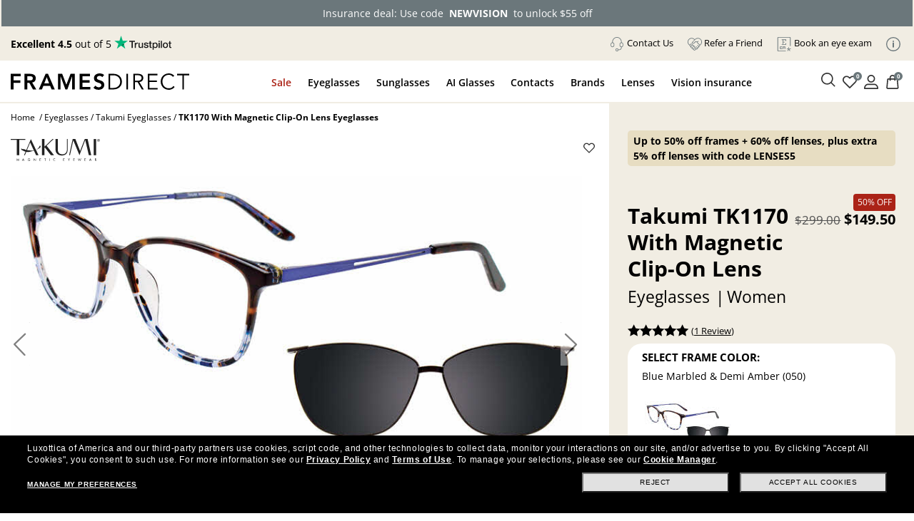

--- FILE ---
content_type: text/html; charset=utf-8
request_url: https://www.framesdirect.com/takumi-tk1170-with-magnetic-clip-on-lens-eyeglasses?color=1
body_size: 34450
content:

<!DOCTYPE html>
<html xmlns="https://www.w3.org/1999/xhtml" xmlns:og="https://ogp.me/ns#" xmlns:fb="https://www.facebook.com/2008/fbml" lang="en-US" xml:lang="en-US">
<head id="ctl00_Head1">
  <script src="https://rapid-cdn.yottaa.com/rapid/lib/E8L0c5_isHOM-g.js" type="text/javascript"></script>
  <script type="text/javascript">Yo.serviceWorker.manage();</script>
  <!-- Begin Monetate ExpressTag Sync v8.1. Place at start of document head. DO NOT ALTER. -->
  <script type="text/javascript">var monetateT = new Date().getTime();</script>
  <script type="text/javascript" src="//se.monetate.net/js/2/a-2214aed4/p/framesdirect.com/entry.js"></script>
  <script type="text/javascript">window.monetateQ = window.monetateQ || [];</script>
  <!-- End Monetate tag. -->
  <script type="text/javascript">var dataLayer = dataLayer || [], fdFncs = fdFncs || {}, tealium_data2track = []; fdFncs.vars = fdFncs.vars || {}; fdFncs.insuranceType = fdFncs.insuranceType || { "insuranceBenefit": [], "insuranceCode": '', "benefitDescription": [] }; dataLayer.push({'transactionAffiliation': 'framesdirect.com'});</script>
  <script src="/theme/js/v-638151958642142945/AppMeasurement.js" type="text/javascript"></script>
  <script type="text/javascript">(function(a,s,y,n,c,h,i,d,e){s.className+=' '+y;h.start=1*new Date;h.end=i=function(){s.className=s.className.replace(RegExp(' ?'+y),'')};(a[n]=a[n]||[]).hide=h;setTimeout(function(){i();h.end=null},c);h.timeout=c;})(window,document.documentElement,'async-hide','dataLayer',4000,{'GTM-KLWK25':true});</script>
  <script type="text/javascript">(function(w,d,s,l,i){w[l]=w[l]||[];w[l].push({'gtm.start':new Date().getTime(),event:'gtm.js'});var f=d.getElementsByTagName(s)[0], j=d.createElement(s),dl=l!='dataLayer'?'&l='+l:'';j.async=true;j.src='https://www.googletagmanager.com/gtm.js?id='+i+dl;f.parentNode.insertBefore(j,f); })(window,document,'script','dataLayer','GTM-KLWK25');</script>
  <link rel="preconnect" href="https://www.google-analytics.com" /><link rel="preconnect" href="https://track.securedvisit.com" /><link rel="preconnect" href="https://images.framesdirect.com" /><link rel="preconnect" href="https://s.go-mpulse.net" /><link rel="preconnect" href="https://c.go-mpulse.net" crossorigin="" />
  <link href="/theme/fd-steel/style/v-639015258089385815/open-sans-v26-latin-300.woff2" as="font" type="font/woff2" crossorigin="anonymous">
  <link href="/theme/fd-steel/style/v-639015258089385815/open-sans-v26-latin-regular.woff2" as="font" type="font/woff2" crossorigin="anonymous">
  <link href="/theme/fd-steel/style/v-639015258089385815/open-sans-v26-latin-600.woff2" as="font" type="font/woff2" crossorigin="anonymous">
  <link href="/theme/fd-steel/style/v-639015258089385815/open-sans-v26-latin-700.woff2" as="font" type="font/woff2" crossorigin="anonymous">
  <link href="/theme/fd-steel/style/v-639015258089385815/open-sans-v26-latin-800.woff2" as="font" type="font/woff2" crossorigin="anonymous">
  <link href="/theme/fd-steel/style/v-639015258089385815/icomoon.woff2" as="font" type="font/woff2" crossorigin="anonymous">
  <link rel="stylesheet" media="print" onload="this.media='all'" as="style" href="/theme/fd-steel/style/v-638979882138489635/header.css" type="text/css">
  <link rel="stylesheet" media="print" onload="this.media='all'" as="style" href="/theme/fd-steel/style/v-639009917930107496/global.css" type="text/css">
  
  <link rel="stylesheet" href="/theme/fd-steel/style/v-639009917929950998/firstglobal.css" type="text/css">
  
  <link rel="stylesheet" href="/theme/fd-steel/style/v-638943408498585860/firstproduct.css" type="text/css">
  
  <script type="text/javascript" src="/theme/js/direct-billing/v-638840586637259583/direct-billing-event.js"></script>
  <script type="text/javascript" src="/theme/js/direct-billing/v-638863933832569347/direct-billing-action-module.js"></script>
  <script type="text/javascript" src="/theme/js/direct-billing/v-638840586637572058/direct-billing-event-module.js"></script>
  <script type="text/javascript" src="/theme/js/direct-billing/v-639009917932764030/direct-billing.js"></script>
  
  <link rel="preload" as="style" onload="this.onload=null;this.rel='stylesheet'" href="/theme/fd-steel/style/v-638840586625853655/direct-billing.css" type="text/css" />
  <link rel="canonical" href="https://www.framesdirect.com/takumi-tk1170-with-magnetic-clip-on-lens-eyeglasses" />
  <link rel="preload" as="style" onload="this.onload=null;this.rel='stylesheet'" href="/theme/fd-steel/style/v-638979681944125106/product.css" type="text/css" />
  <style>
    #vmmv-container {
      position: fixed;
      z-index: 9999;
      height: 100%;
      margin: 0;
      top: 50%;
      left: 50%;
      transform: translate(-50%, -50%);
      background-color: rgba(0, 0, 0, .6);
    }
    .vmmv-container-size {
      width: 100% !important;
      margin: 0px auto;
    }
    .styles__ToggleBtn-sc-4cefqt-0, .hcevEo, .vmmv-wishlist-button, .styles__AddToBagButton-sc-1wqjh4b-8, .bJnLak {
      display: none !important;
    }

  </style>
  <style data-styled="active" data-styled-version="5.3.5"></style>

  <script>
    var m_bDirectBillingEnabled = false;
    var m_bHideInsuranceToggle = false;
    var sInsuranceApplied = '';
    fdFncs.pageType = "Product";
    fdFncs.Vm_PageContext = "PDP";
    //remove when Universal Analytics should go away vv
    fdFncs.currentProduct = {
      "id": "10039359-2-10822265",
      "name": "TK1170 With Magnetic Clip-On Lens",
      "brand": "Takumi",
      "category": "Eyeglasses",
      "variant": "Blue Marbled & Demi Amber (050)",
      "price": 149.50,
      "catalog_sub_type_id": 0,
      "position": 1,
      "vmmv_browser_supported": false,
      "vmmv_upc_supported": false,
      "EPPprice": ""
    };
    //remove when Universal Analytics should go away ^^

    fdFncs.currentProductGA4 = {
      "item_id": "10039359-2-10822265",
      "item_name": "TK1170 With Magnetic Clip-On Lens",
      "item_brand": "Takumi",
      "item_category": "Eyeglasses",
      "item_variant": "Blue Marbled & Demi Amber (050)",
      "price": 149.50,
      "index": 1
    };
    dataLayer.push({
      "ecommerce": {
        "detail": {//remove when Universal Analytics should go away
          "products": [fdFncs.currentProduct]
        },
        "view_item": {
          "products": [fdFncs.currentProductGA4]
        }
      }
    });
  </script>

  <script src="/theme/js/v-637559721067315105/jquery-and-more.js" type="text/javascript"></script>
  <title>
	Takumi TK1170 With Magnetic Clip-On Lens Eyeglasses | FramesDirect.com
</title>
<!--IIS3D - Release 208.0-->
<meta id="ctl00_viewport" name="viewport" content="width=device-width,initial-scale=1.0" /><meta charset="utf-8" /><meta name="format-detection" content="telephone=no" /><meta name="description" content="Free Shipping & Easy Returns, plus Price Match! Explore Takumi TK1170 With Magnetic Clip-On Lens Eyeglasses now - available in Blue Marbled & Demi Amber - on FramesDirect.com and enjoy the latest promotions on Takumi frames." /><meta id="ctl00_fbPageId" property="fb:page_id" content="7906862223" /><meta id="ctl00_fbSiteName" property="og:site_name" content="Frames&#32;Direct" /><meta id="ctl00_fbTitle" property="og:title" content="Takumi&#32;TK1170&#32;With&#32;Magnetic&#32;Clip-On&#32;Lens&#32;Eyeglasses&#32;|&#32;FramesDirect.com" /><meta id="ctl00_fbType" property="og:type" content="product" /><meta id="ctl00_fbImage" property="og:image" content="https://www.framesdirect.com/product_elarge_images/aspex-takumi-eye-tk1170-50.jpg" /><meta id="ctl00_fbDescription" property="og:description" content="Free&#32;Shipping&#32;&amp;&#32;Easy&#32;Returns,&#32;plus&#32;Price&#32;Match!&#32;Explore&#32;Takumi&#32;TK1170&#32;With&#32;Magnetic&#32;Clip-On&#32;Lens&#32;Eyeglasses&#32;now&#32;-&#32;available&#32;in&#32;Blue&#32;Marbled&#32;&amp;&#32;Demi&#32;Amber&#32;-&#32;on&#32;FramesDirect.com&#32;and&#32;enjoy&#32;the&#32;latest&#32;promotions&#32;on&#32;Takumi&#32;frames." /><meta id="ctl00_fbAdmin" property="fb:admins" content="7906862223" /><meta id="ctl00_pagePath" property="og:url" /><meta id="ctl00_siteLocation" property="og:locale" content="en_US" />
  <meta name="robots" content="index, follow" />
  <meta name="twitter:card" content="product" />
  <meta name="twitter:site" content="@FramesDirect" />
  <meta name="twitter:creator" content="@FramesDirect" />
  <meta name="twitter:title" content="Takumi TK1170 With Magnetic Clip-On Lens Eyeglasses | FramesDirect.com" />
  <meta name="twitter:description" content="Takumi TK1170 With Magnetic Clip-On Lens eyeglasses - Provide exceptional comfort and style at a reasonable price.Takumi TK1170 With Magnetic Clip-On Lens eyeglasses are available online at FramesDirect.com." />
  <meta name="twitter:image:src" content="https://www.framesdirect.com/product_elarge_images/aspex-takumi-eye-tk1170-50.jpg" />
  <meta name="twitter:label1" content="Price" />
  <meta name="twitter:data1" content="$149.50" />
  <meta name="twitter:label2" content="Gender" />
  <meta name="twitter:data2" content="Women" />
  <meta name="twitter:domain" content="www.framesdirect.com" />
  <meta itemprop="og:video" content=""/>
  <meta name="video_width" content="640" />
  <meta name="video_height" content="360" />
  <meta itemprop="name" content="Takumi TK1170 With Magnetic Clip-On Lens Eyeglasses" />
  <link rel="video_src" href="" />
  <link rel="image_src" href="https://www.framesdirect.com/product_elarge_images/aspex-takumi-eye-tk1170-50.jpg" />
  <link rel="preload" as="image" href="https://www.framesdirect.com/product_elarge_images/aspex-takumi-eye-tk1170-50.jpg" fetchpriority="high" />
<link rel="shortcut&#32;icon" href="/favicon.ico" />
                              <script>!function(a){var e="https://s.go-mpulse.net/boomerang/",t="addEventListener";if("False"=="True")a.BOOMR_config=a.BOOMR_config||{},a.BOOMR_config.PageParams=a.BOOMR_config.PageParams||{},a.BOOMR_config.PageParams.pci=!0,e="https://s2.go-mpulse.net/boomerang/";if(window.BOOMR_API_key="CYGR6-WNL6Y-NAPEK-KWF9E-4X9RB",function(){function n(e){a.BOOMR_onload=e&&e.timeStamp||(new Date).getTime()}if(!a.BOOMR||!a.BOOMR.version&&!a.BOOMR.snippetExecuted){a.BOOMR=a.BOOMR||{},a.BOOMR.snippetExecuted=!0;var i,_,o,r=document.createElement("iframe");if(a[t])a[t]("load",n,!1);else if(a.attachEvent)a.attachEvent("onload",n);r.src="javascript:void(0)",r.title="",r.role="presentation",(r.frameElement||r).style.cssText="width:0;height:0;border:0;display:none;",o=document.getElementsByTagName("script")[0],o.parentNode.insertBefore(r,o);try{_=r.contentWindow.document}catch(O){i=document.domain,r.src="javascript:var d=document.open();d.domain='"+i+"';void(0);",_=r.contentWindow.document}_.open()._l=function(){var a=this.createElement("script");if(i)this.domain=i;a.id="boomr-if-as",a.src=e+"CYGR6-WNL6Y-NAPEK-KWF9E-4X9RB",BOOMR_lstart=(new Date).getTime(),this.body.appendChild(a)},_.write("<bo"+'dy onload="document._l();">'),_.close()}}(),"".length>0)if(a&&"performance"in a&&a.performance&&"function"==typeof a.performance.setResourceTimingBufferSize)a.performance.setResourceTimingBufferSize();!function(){if(BOOMR=a.BOOMR||{},BOOMR.plugins=BOOMR.plugins||{},!BOOMR.plugins.AK){var e=""=="true"?1:0,t="",n="bu52wpaccfi3q2lu3yfq-f-b7a5fd53f-clientnsv4-s.akamaihd.net",i="false"=="true"?2:1,_={"ak.v":"39","ak.cp":"1794431","ak.ai":parseInt("289344",10),"ak.ol":"0","ak.cr":8,"ak.ipv":4,"ak.proto":"h2","ak.rid":"494563e7","ak.r":51208,"ak.a2":e,"ak.m":"b","ak.n":"essl","ak.bpcip":"13.59.171.0","ak.cport":38844,"ak.gh":"23.209.83.7","ak.quicv":"","ak.tlsv":"tls1.2","ak.0rtt":"","ak.0rtt.ed":"","ak.csrc":"-","ak.acc":"","ak.t":"1769266699","ak.ak":"hOBiQwZUYzCg5VSAfCLimQ==69FtFp6fy3adikepTIDTxy2Ky3FQlmra1sgzPDaUqUFLERZnW03FgFySkQzAvl4MApA5rCCkqElCjaQJMsZHKWREMqstAeZ/CJeYu1kH6NEgS9QZfKD0Ex2C672kbVLKdfbDIn6MKSEygLszcNhiGJ0Yt3Vcd+S8K9nhobgK8Xc5NTQOGDjvacwtM01RJ3PFWO8VI2orocSPz46dRJaoRtB1tpISBYXFb0ewbjZTGPiTKnB/k5T8Xgfze+RDMsfektoY5vrtg+MBkerny9HqOQlqJjyT8brL+USMJFzIv3D9aPbj59pDFDntaP3C3DSnIkMh6j1baNYa6zbymcI/xhg46Ic1xFPoAJGpuskmLPCypylDB5DGQOA2yQEVoUodj6V8MzcpSs6p5L7SKYj4fF0PXzf/gu8CW2cRgelaXtM=","ak.pv":"39","ak.dpoabenc":"","ak.tf":i};if(""!==t)_["ak.ruds"]=t;var o={i:!1,av:function(e){var t="http.initiator";if(e&&(!e[t]||"spa_hard"===e[t]))_["ak.feo"]=void 0!==a.aFeoApplied?1:0,BOOMR.addVar(_)},rv:function(){var a=["ak.bpcip","ak.cport","ak.cr","ak.csrc","ak.gh","ak.ipv","ak.m","ak.n","ak.ol","ak.proto","ak.quicv","ak.tlsv","ak.0rtt","ak.0rtt.ed","ak.r","ak.acc","ak.t","ak.tf"];BOOMR.removeVar(a)}};BOOMR.plugins.AK={akVars:_,akDNSPreFetchDomain:n,init:function(){if(!o.i){var a=BOOMR.subscribe;a("before_beacon",o.av,null,null),a("onbeacon",o.rv,null,null),o.i=!0}return this},is_complete:function(){return!0}}}}()}(window);</script></head>
<body id="ctl00_mp_body" class="fd-prod&#32;fd-eye&#32;fd-takumi&#32;fd-tk1170withmagneticcliponlens">
  
  <script async type="text/javascript" src="https://ui.iris-fde-us-prod.clearly.systems/static/js/loader.js"></script>
  
  <a id="top"></a>
  <form method="post" action="/takumi-tk1170-with-magnetic-clip-on-lens-eyeglasses?color=1" id="aspnetForm">
<div class="aspNetHidden">
<input type="hidden" name="__EVENTTARGET" id="__EVENTTARGET" value="" />
<input type="hidden" name="__EVENTARGUMENT" id="__EVENTARGUMENT" value="" />
<input type="hidden" name="__LASTFOCUS" id="__LASTFOCUS" value="" />
<input type="hidden" name="__VIEWSTATE" id="__VIEWSTATE" value="/[base64]/[base64]/////w9kDWUwuVHMlH7tEOTvmCTgYPzW4Vs=" />
</div>

<script type="text/javascript">
//<![CDATA[
var theForm = document.forms['aspnetForm'];
if (!theForm) {
    theForm = document.aspnetForm;
}
function __doPostBack(eventTarget, eventArgument) {
    if (!theForm.onsubmit || (theForm.onsubmit() != false)) {
        theForm.__EVENTTARGET.value = eventTarget;
        theForm.__EVENTARGUMENT.value = eventArgument;
        theForm.submit();
    }
}
//]]>
</script>



<script src="/include/script/web_script_resource.js" type="text/javascript"></script>
<div class="aspNetHidden">

	<input type="hidden" name="__VIEWSTATEGENERATOR" id="__VIEWSTATEGENERATOR" value="3805503D" />
	<input type="hidden" name="__PREVIOUSPAGE" id="__PREVIOUSPAGE" value="2c6lYFvmvBGI3IAg0j0_QdL1nGvDihkemOR_xego4oCADeJv1W549Wh-9SvsUqK62hgI7omQOALyDmXHNEyM5lr-U101" />
</div>
    
    <script async data-environment="production" src="https://js.klarna.com/web-sdk/v1/klarna.js" data-client-id="klarna_live_client_LzVHWEJmQy9YP2J1bi1ZRExkQU02JEJMQS1DI1UoejcsOGM5MTJkY2MtYjE1Mi00NzM4LWFjMzAtNDI1ZjMwYzY5ZjI0LDEsL3hSd1M0cmZmS0kwUzRaVTNMcUVjUHZlaE9PZHV4TUEyc0Y0OHdmT2JsYz0" type="text/javascript"></script>
    <script type="text/javascript">
//<![CDATA[
Sys.WebForms.PageRequestManager._initialize('ctl00$ScriptManager', 'aspnetForm', ['tctl00$ContentPlaceHolderProductDisplay$upAddMatchingClipOn','','tctl00$ContentPlaceHolderProductDisplay$upAddLense','','tctl00$ContentPlaceHolderProductDisplay$upAddLense2',''], ['ctl00$ContentPlaceHolderProductDisplay$ddlClipOnColor',''], ['ctl00$ContentPlaceHolderProductDisplay$lbtnContinue','','ctl00$ContentPlaceHolderProductDisplay$lbtnAddLenses','','ctl00$ContentPlaceHolderProductDisplay$lbtnCheckOutCart','','ctl00$ContentPlaceHolderProductDisplay$lbtnAddLenses2',''], 90, 'ctl00');
//]]>
</script>

    
    <div id="skip" aria-label="Skip Links" role="region">
      <a class="skip-to-content-link" href="#content">Skip to Content</a>
      <a class="skip-to-content-link" href="#menu-top-full">Skip to Menu</a>
      <a class="skip-to-content-link" href="#footer">Skip to Footer</a>
    </div>
    <header id="header">
      <div id="header-in">
        
        <div id="count-bnr"></div>
        
        <div id="header-top" class="d-flex align-items-center justify-content-between">
          <div id="tp-holder"></div>
          <ul id="menu-holder">
            <li class="d-none">
              <div id="currency-block">
                

              </div>
            </li>
            
            <li><a href="#" class="contact-us-btn"><img src="https://images.framesdirect.com/image/upload/v1750958274/icons/contact-us-g.svg" width="20" height="20" alt="" class="mr-1" /><span class="underline">Contact Us</span></a></li>
            <li><a href="/promotions/refer-a-friend?situation=utility_navigation"><img src="https://images.framesdirect.com/image/upload/v1750958358/icons/Refer-a.svg" width="20" height="20" alt="" class="mr-1" /><span class="underline">Refer a Friend</span></a></li>
            <li><a class="menu-aav-btn" aria-haspopup="dialog" href="javascript:shadowboxPop(850,'100%','/theme/fd-steel/popup/popup-ecp-locator.html')" title="Find an eyecare professional to get a new prescription" rel="nofollow"><img src="https://images.framesdirect.com/image/upload/v1753209417/icons/Book.svg" width="20" height="20" alt="" class="mr-1" /><span class="underline">Book an eye exam</span></a></li>
            <li id="info-icon"><img src="https://images.framesdirect.com/image/upload/v1760103910/LS-info-icon-gray_s6lccz.svg" 
     width="20" height="20" alt="Info" class="mr-1" /></li>
          </ul>
          <div id="popup-card">
            <span class="close-icon" onclick="fnc_toggle_card(false)">
              <img src="https://images.framesdirect.com/image/upload/v1664555210/icons/2022-close-icon.svg" width="16" height="16" alt="Close"/>
            </span>
            <ul>
              <li><a href="/shop-by-color">Shop by Color</a></li>
              <li><a href="/shop-by-frame-type">Shop by Frame Type</a></li>
              <li><a href="/shop-by-shape">Shop by Shape</a></li>
              <li><a href="/shop-by-sport">Shop by Sport</a></li>
            </ul>
            <a href="/knowledge-center" class="btn-learn-more">LEARN MORE</a>
          </div>
        </div>
        
      </div>
    </header>
    <div id="header-inner">
      
      <div id="header-left" class="d-flex justify-content-between align-items-center">
        <div id="logo" class="d-flex align-items-center">
          <div id="logo-icon" class="d-none">
            <a href="/" aria-label="Frames Direct Company Logo Icon"><img src="https://images.framesdirect.com/image/upload/w_45,f_auto,q_auto/v1529339889/fd-logo-icon-lg.svg"  width="45" height="50" alt="Frames Direct logo" border="0" /></a>
          </div>
          <div id="logo-name">
            <a href="/" aria-label="Frames Direct Company Logo Name"><img src="https://images.framesdirect.com/image/upload/w_300,f_auto,q_auto/v1664555372/logos/2022-FD-logo-mobile.svg" alt="Frames Direct Premium Eyewear" width="250" height="25" /></a>
          </div>
        </div>
        <div class="d-flex align-items-center">
          <div class="mobile-cart cart">
            <a class="cart" href="/ssl/cart_summary.aspx" aria-label="Shopping cart with 0 item(s)"><img src="https://images.framesdirect.com/image/upload/v1750879438/icons/cart.svg" width="25" height="25" alt="Cart Icon" /><span>0</span></a>
          </div>
          <div class="mobile-nav-bar">
            <div class="mobile-nav-button">
              <a class="mobile-nav-icon-holder nav-menu hamburger-icon" href="#" tabindex="2">
                <span></span>
                <span></span>
                <span></span>
              </a>
            </div>
          </div>
        </div>
      </div>
      <div id="header-middle">
        <div id="menu-top-full">
          <nav id="site-nav" role="navigation">
            <div itemscope="itemscope" itemtype="https://www.schema.org/SiteNavigationElement">
              <div id="top-contact-us">
                <div class="top-items top-contact-us">
                  <div class="contact-column col-12 col-md-5">
                    <div class="contact-heading">
                      <div>Have a question?</div>
                      <div>A certified optician will respond<br />within one business day</div>
                      <a href="/customer-service" class="btn-cta">Contact Us</a>
                    </div>
                    <div class="contact-info">
                      <div class="contact-numbers">
                        <div class="col-md-1">
                          <img src="https://images.framesdirect.com/image/upload/v1750958274/icons/contact-us-g.svg" width="20" height="20" alt="">
                        </div>
                        <div class="col-md-11">
                          <div class="contact-toll-free"><span>Toll Free:</span> <a href="tel:1-800-248-9427" rel="nofollow">1-800-248-9427</a></div>
                          <div class="contact-intl"><span>International:</span> <a href="tel:1-800-248-9427" rel="nofollow">+1 513 765 2513</a></div>
                        </div>
                      </div>
                      <div class="contact-hours">
                        <div class="col-md-1">
                          <img src="https://images.framesdirect.com/image/upload/v1757530049/icons/icon-clock.svg" width="20" height="21" alt="">
                        </div>
                        <div class="col-md-11">
                          <div><span>Monday&#150;Thursday:</span> 7:00 am&#150;7:00 pm</div>
                          <div><span>Friday:</span> 7:00 am&#150;6:00 pm</div>
                          <div><span>Saturday:</span> 8:00 am&#150;5:00 pm</div>
                          <div>Times are displayed in Central Time (UTC-6)</div>
                        </div>
                      </div>
                    </div>
                  </div>
                  <div class="contact-links col-12 col-md-7">
                    <div class="contact-heading">
                      <div>Helpful links</div>
                      <div>Customer satisfaction is our top priority. We are committed to ensuring that each and every transaction results in a pleasant, convenient, and successful shopping experience.</div>
                    </div>
                    <div>
                      <a href="/knowledge-center/need-lenses-only" class="btn-cta outline">Need Lenses Only?</a>
                      <a href="/knowledge-center/frame-lens-guarantee" class="btn-cta outline">Frame & Lens Guarantees</a>
                      <a href="/customer-service/returns-and-exchanges" class="btn-cta outline">Return &amp; Exchange Policy</a>
                      <a href="/customer-service/privacy-policy" class="btn-cta outline">Privacy &amp; Security Policy</a>
                      <a href="/customer-service/cancel-an-order" class="btn-cta outline">Cancel an Order</a>
                      <a href="/knowledge-center/vision-insurance-fsa-eligibility" class="btn-cta outline">Vision Insurance</a>
                      <a href="/knowledge-center/frequently-asked-questions" class="btn-cta outline">FAQs</a>
                      <a href="/knowledge-center/measure-your-frame-size" class="btn-cta outline">Glasses Size Guide</a>
                    </div>
                  </div>
                  <i></i>
                </div>
              </div>
              <div id="top-sale">
                <a href="javascript:void(0);" itemprop="name">Sale</a>
                <div class="top-items top-sale">
                  <ul class="menu-header"><li class="menu-back"><a href="#"><span class="icon-arrow-left"></span>Sale</a></li></ul><div class="ddm-tile"><a href='/email/vision-insurance-dp'><div class="ddm-img-container"><img src='https://images.framesdirect.com/image/upload/v1763722189/ddm/Asset-1w49.png' width="260" height="300" alt='Always On Sale'/></div><div class="ddm-title">Insurance deal: use code<br/>NEWVISION to unlock $55 off</div></a></div><div class="ddm-tile"><a href='/email/flash-sale-dp'><div class="ddm-img-container"><img src='https://images.framesdirect.com/image/upload/v1767698449/ddm/HP_W03_OFFERSHUB_4.png' width="260" height="300" alt='Super Sight'/></div><div class="ddm-title">Up to 50% off frames + 60% off<br/>lenses, plus extra 5% off lenses with code LENSES5</div></a></div><div class="ddm-tile"><a href='/gucci/brand'><div class="ddm-img-container"><img src='https://images.framesdirect.com/image/upload/v1763722189/ddm/Asset-3_w49.png' width="260" height="300" alt='60% Off Lenses & Adds on with frame purchase'/></div><div class="ddm-title">Gucci Frames: starting<br/>from $50 a month.</div></a></div><div class="ddm-tile"><a href='/promotions/'><div class="ddm-img-container"><img src='https://images.framesdirect.com/image/upload/v1763722189/ddm/Asset1_w49.png' width="260" height="300" alt='Discover all orders, including insurance saving'/></div><div class="ddm-title">Discover all offers,<br/>including insurance</div></a></div><i></i>
                </div>
              </div>
              <div id="top-eg">
                <a href="javascript:void(0);" itemprop="name">Eyeglasses</a>
                <div class="top-items top-eg">
                  <ul class="menu-header"><li class="menu-back"><a href="#"><span class="icon-arrow-left"></span>Eyeglasses</a></li></ul><div class="ddm-tile"><div class="ddm-title">Categories</div><div class="ddm-blocks"><a href='/eyeglasses/mens' class="ddm-block"><img src='https://images.framesdirect.com/image/upload/v1754688347/ddm/ddm-eye-men.png' alt='Men&#39;s Eyeglasses' width="64" height="64"><div>Men's Eyeglasses</div></a><a href='/eyeglasses/womens' class="ddm-block"><img src='https://images.framesdirect.com/image/upload/v1755804395/ddm/ddm-eye-woman.png' alt='Women&#39;s Glasses' width="64" height="64"><div>Women's Eyeglasses</div></a><a href='/eyeglasses/kids' class="ddm-block"><img src='https://images.framesdirect.com/image/upload/v1755804394/ddm/ddm-eye-kids.png' alt='Kid&#39;s Eyeglasses' width="64" height="64"><div>Kid's Eyeglasses</div></a><a href='/eyeglasses/sale' class="ddm-block"><img src='https://images.framesdirect.com/image/upload/v1755804393/ddm/ddm-eye-sale.png' alt='Eyeglasses on Sale' width="64" height="64"><div>Eyeglasses On Sale</div></a></div><a class="btn-cta btn-tiny black" href='/eyeglasses/'>SHOP ALL EYEGLASSES</a></div><div class="ddm-tile ddm-bg-color"><div class="ddm-title">Featured</div><a href='/ray-ban-meta/brand?p=1&collection=1493'> New Arrivals<span class="ddm-pill">Ray-Ban Meta Gen 2</span></a><a href='/eyeglasses/best-sellers'> Bestsellers</a><a href='/eyeglasses/ray-ban'> Ray-Ban</a><a href='/eyeglasses/oakley'> Oakley</a><a href='/shop-by-frame-type/safety-glasses-dp'> Safety Eyeglasses</a><div class="ddm-title">Shop by lenses</div><a href='/eyeglasses/shop-by-lenses/transition-lenses-dp'> Transitions®</a><a href='/eyeglasses/shop-by-lenses/blue-violet-light-glasses-dp'> Blue-Violet Light</a></div><div class="ddm-tile"><div style='display:block;' id='dvEyePromoBanner-1-01011900-01011900-1' class="ddm-img-container"><img src='https://images.framesdirect.com/image/upload/v1764062805/ddm/FD_W50-521-52_DDM_EYE.png' width="342" height="308" alt='promo'></div><div style='display:block;' id='dvEyetitlePromoBanner-1-01011900-01011900-1' class="ddm-title"><strong>Holiday Deals: up to 50% off select<br/>frames + 60% off lenses</strong><br>Lenses discount applies with frame purchase</div><div style='display:none;' id='dvEyePromoBanner-3-01192026-01262026-2' class="ddm-img-container"><img src='https://images.framesdirect.com/image/upload/v1767698448/ddm/FD_W03_DDM_EYE.png' width="342" height="308" alt=''></div><div style='display:none;' id='dvEyetitlePromoBanner-3-01192026-01262026-2' class="ddm-title"><strong>Anniversary Sale: Up to 50% off frames<br/>+ 60% off lenses, plus extra 5% off lenses with code LENSES5</strong><br>Lenses discount applies with frame purchase</div><div style='display:none;' id='dvEyePromoBanner-3-01262026-02042026-3' class="ddm-img-container"><img src='https://images.framesdirect.com/image/upload/v1768831989/ddm/FD_W04_DDM_SALE_promo.png' width="342" height="308" alt='Winter Deals'></div><div style='display:none;' id='dvEyetitlePromoBanner-3-01262026-02042026-3' class="ddm-title"><strong>Complete Pair: 40% off select frames +<br/>60% off lenses</strong><br>Lenses discount with frame purchase.
Automatically applied at checkout.</div><div class='right-btm-btn'><a id='aEyePromoBanner-1-01011900-01011900-1' style='display:block;' class="btn-cta btn-tiny black" href='/email/designer-brands-dp'>SHOP NOW</a><a id='aEyePromoBanner-3-01262026-02042026-2' style='display:none;' class="btn-cta btn-tiny black" href='/emai/designer-brands-dp'>SHOP NOW</a></div></div><i></i>
                </div>
              </div>
              <div id="top-sg">
                <a href="javascript:void(0);" itemprop="name">Sunglasses</a>
                <div class="top-items top-sg">
                  <ul class="menu-header"><li class="menu-back"><a href="#"><span class="icon-arrow-left"></span>Sunglasses</a></li></ul><div class="ddm-tile"><div class="ddm-toggle"><a href="#" class="active" data-prod-type="rxsun">PRESCRIPTION SUNGLASSES</a><a href="#" data-prod-type="sun">SUNGLASSES</a></div></div><div class="ddm-rxsun d-none d-flex"><div class="ddm-tile"><div class="ddm-title">Categories</div><div class="ddm-blocks"><a href='/prescription-sunglasses/mens' class="ddm-block"><img src='https://images.framesdirect.com/image/upload/v1754704792/ddm/ddm-sun-men.png' alt='Men&#39;s Prescription Sunglasses' width="64" height="64"/><div>Men's Prescription Sunglasses</div></a><a href='/prescription-sunglasses/womens' class="ddm-block"><img src='https://images.framesdirect.com/image/upload/v1755804399/ddm/ddm-rxsun-woman.png' alt='Women&#39;s Prescription Sunglasses' width="64" height="64"/><div>Women's Prescription Sunglasses</div></a><a href='/prescription-sunglasses/kids' class="ddm-block"><img src='https://images.framesdirect.com/image/upload/v1755804398/ddm/ddm-rxsun-kids.png' alt='Kid&#39;s Prescription Sunglasses' width="64" height="64"/><div>Kid's Prescription Sunglasses</div></a><a href='/prescription-sunglasses/sale' class="ddm-block"><img src='https://images.framesdirect.com/image/upload/v1755804397/ddm/ddm-rxsun-sale.png' alt='Prescription Sunglasses on Sale' width="64" height="64"/><div>Prescription Sunglasses<br/>On Sale</div></a></div><a class="btn-cta btn-tiny black" href='/prescription-sunglasses/'>SHOP ALL PRESCRIPTION SUNGLASSES</a></div><div class="ddm-tile ddm-bg-color"><div class="ddm-title">Featured</div><a href='/ray-ban-meta/brand?p=1&collection=1493'> New Arrivals<span class="ddm-pill">Ray-Ban Meta Gen 2</span></a><a href='/prescription-sunglasses/best-sellers'> Bestsellers</a><a href='/prescription-sunglasses/ray-ban'> Ray-Ban</a><a href='/prescription-sunglasses/oakley'> Oakley</a><div class="ddm-title">Shop by lenses</div><a href='/prescription-sunglasses/shop-by-lenses/polarized-dp'> Polarized</a><a href='/sunglasses/shop-by-lenses/designer-brands-dp'> Branded Lenses <span>Maui jim, Costa, Wiley X, ...</span></a></div><div class="ddm-tile"><div style='display:block;' id='dvRXSunPromoBanner-1-01011900-01011900-1' class="ddm-img-container"><img src='https://images.framesdirect.com/image/upload/v1764062807/ddm/FD_W50-521-52_DDM_SUNRX.png' alt='' width="342" height="308"/></div><div style='display:block;' id='dvRXSuntitlePromoBanner-1-01011900-01011900-1' class="ddm-title"><strong>Holiday Deals: up to 50% off select<br/>frames + 60% off lenses</strong><br>Lenses discount applies with frame purchase</div><div style='display:none;' id='dvRXSunPromoBanner-3-01192026-01262026-2' class="ddm-img-container"><img src='https://images.framesdirect.com/image/upload/v1767698448/ddm/FD_W03_DDM_SUNRX.png' alt='Prescription Sunglasses Promo' width="342" height="308"/></div><div style='display:none;' id='dvRXSuntitlePromoBanner-3-01192026-01262026-2' class="ddm-title"><strong>Anniversary Sale: Up to 50% off frames<br/>+ 60% off lenses, plus extra 5% off lenses with code LENSES5</strong><br>Lenses discount with frame purchase.</div><div style='display:none;' id='dvRXSunPromoBanner-3-01262026-02042026-3' class="ddm-img-container"><img src='https://images.framesdirect.com/image/upload/v1768831988/ddm/FD_W04_DDM_SUN.png' alt='' width="342" height="308"/></div><div style='display:none;' id='dvRXSuntitlePromoBanner-3-01262026-02042026-3' class="ddm-title"><strong>Complete Pair: 40% off select frames +<br/>60% off lenses</strong><br>Lenses discount with frame purchase.
Automatically applied at checkout.</div><div class='right-btm-btn'><a id='aRXSunPromoBanner-1-01011900-01011900-1' style='display:block;' class="btn-cta btn-tiny black" href='/email/designer-brands-dp'>SHOP NOW</a><a id='aRXSunPromoBanner-3-01262026-02042026-2' style='display:none;' class="btn-cta btn-tiny black" href='/email/designer-brands-dp'>SHOP NOW</a></div></div></div><div class="ddm-sun d-none"><div class="ddm-tile"><div class="ddm-title">Categories</div><div class="ddm-blocks"><a href='/sunglasses/mens' class="ddm-block"><img src='https://images.framesdirect.com/image/upload/v1754704792/ddm/ddm-sun-men.png' alt='Men&#39;s Sunglasses' width="64" height="64"/><div>Men's Sunglasses</div></a><a href='/sunglasses/womens' class="ddm-block"><img src='https://images.framesdirect.com/image/upload/v1755804399/ddm/ddm-rxsun-woman.png' alt='Women&#39;s Sunglasses' width="64" height="64"/><div>Women's Sunglasses</div></a><a href='/sunglasses/kids' class="ddm-block"><img src='https://images.framesdirect.com/image/upload/v1755804398/ddm/ddm-rxsun-kids.png' alt='Kid&#39;s Sunglasses' width="64" height="64"/><div>Kid's Sunglasses</div></a><a href='/sunglasses/sale' class="ddm-block"><img src='https://images.framesdirect.com/image/upload/v1755804397/ddm/ddm-rxsun-sale.png' alt='Sunglasses On Sale' width="64" height="64"/><div>Sunglasses On Sale</div></a></div><a class="btn-cta btn-tiny black" href='/sunglasses/'>SHOP ALL SUNGLASSES</a></div><div class="ddm-tile ddm-bg-color"><div class="ddm-title">Featured</div><a href='/ray-ban-meta/brand?p=1&collection=1493'> New Arrivals<span class="ddm-pill">Ray-Ban Meta Gen 2</span></a><a href='/sunglasses/best-sellers'> Bestsellers</a><a href='/sunglasses/ray-ban'> Ray-Ban</a><a href='/sunglasses/oakley'> Oakley</a><div class="ddm-title">Shop by lenses</div><a href='/collections/best-polarized-sunglasses-dp'> Polarized</a></div><div class="ddm-tile"><div style='display:none;' id='dvSunPromoBanner-3-01192026-01262026-1' class="ddm-img-container"><img src='https://images.framesdirect.com/image/upload/v1767698448/ddm/FD_W03_DDM_SUN.png' alt='Gucci sunglasses' width="342" height="308"/></div><div style='display:none;' id='dvSuntitlePromoBanner-3-01192026-01262026-1' class="ddm-title"><strong>Anniversary Sale: Up to 50% off select<br/>frames</strong><br></div><div style='display:none;' id='dvSunPromoBanner-3-01262026-02042026-2' class="ddm-img-container"><img src='https://images.framesdirect.com/image/upload/v1768831988/ddm/FD_W04_DDM_SUN.png' alt='' width="342" height="308"/></div><div style='display:none;' id='dvSuntitlePromoBanner-3-01262026-02042026-2' class="ddm-title"><strong>Gucci sunglasses, now 25% off</strong><br></div><div style='display:block;' id='dvSunPromoBanner-1-01011900-01011900-3' class="ddm-img-container"><img src='https://images.framesdirect.com/image/upload/v1764062806/ddm/FD_W50-521-52_DDM_SUN.png' alt='Promo image' width="342" height="308"/></div><div style='display:block;' id='dvSuntitlePromoBanner-1-01011900-01011900-3' class="ddm-title"><strong>Up to 50% off select frames + 60% off<br/>lenses</strong><br></div><div class='right-btm-btn'><a id='aSunPromoBanner-1-01011900-01011900-1' style='display:block;' class="btn-cta btn-tiny black" href='/email/designer-brands-dp'>SHOP NOW</a><a id='aSunPromoBanner-3-01192026-01262026-2' style='display:none;' class="btn-cta btn-tiny black" href='/email/flash-sale-dp'>SHOP NOW</a></div></div></div><i></i>
                </div>
              </div>
              <div id="top-ai">
                <a href="javascript:void(0);" itemprop="name">AI Glasses</a>
                <div class="top-items top-ai">
                  <ul class="menu-header"><li class="menu-back"><a href="#"><span class="icon-arrow-left"></span>AI Glasses</a></li></ul><div class="ddm-tile"><div class="ddm-title">Brands</div><div><b>Oakley</b></div><div class="ddm-blocks" style="justify-content:left; margin-bottom: 17px;"><a href='/oakley-meta/brand' class="ddm-block"><img src='https://images.framesdirect.com/image/upload/v1759349858/aiglasses/oakley-meta.svg' alt='Oakley Meta' width="154" height="60" style="inline-size:fit-content;margin-bottom: 10px;margin-right: 10px;border-radius: 0px !important;"/></a></div><div><b>Ray-Ban</b></div><div class="ddm-blocks" style="justify-content:left; margin-bottom: 17px;"><a href='/ray-ban-meta/brand?p=1&collection=1493' class="ddm-block"><img src='https://images.framesdirect.com/image/upload/v1759349859/aiglasses/gen2-rayban-meta.svg' alt='Ray-Ban Meta Gen 2' width="154" height="60" style="inline-size:fit-content;margin-bottom: 10px;margin-right: 10px;border-radius: 0px !important;"/></a><a href='/ray-ban-meta/brand' class="ddm-block"><img src='https://images.framesdirect.com/image/upload/v1759349858/aiglasses/all-rayban-meta.svg' alt='ALL Ray-Ban & Meta' width="154" height="60" style="inline-size:fit-content;margin-bottom: 10px;margin-right: 10px;border-radius: 0px !important;"/></a><a href='/ray-ban-meta/brand?p=1&collection=1492' class="ddm-block"><img src='https://images.framesdirect.com/image/upload/v1759349859/aiglasses/gen1-rayban-meta.svg' alt='Ray-Ban Meta Gen 1' width="154" height="60" style="inline-size:fit-content;margin-bottom: 10px;margin-right: 10px;border-radius: 0px !important;"/></a></div><a class="btn-cta btn-tiny black" style="margin-top: 40px;" href='/ai-glasses'>SHOP ALL META AI GLASSES</a></div><div class="ddm-tile ddm-bg-color"><div class="ddm-title" style="text-transform: none!important;">Explore Collections & AI Technology</div><a href='/oakley-meta/brand'> New Arrivals<span class="ddm-pill">Oakley AI Glasses</span></a><a href='/ai-glasses/'> Shop all Meta AI Glasses</a><a href='/collections/discover-ray-ban-meta-ai-glasses'> About Ray-Ban AI Glasses</a><a href='/collections/discover-oakley-meta-ai-glasses'> About Oakley AI Glasses</a></div><div class="ddm-tile"><div style='display:block;' id='dvAIGlassesPromoBanner-1-01011900-01011900-1' class="ddm-img-container"><img src='https://images.framesdirect.com/image/upload/v1763482774/ddm/ai-glasses.png' alt='' width="342" height="308"/></div><div style='display:block;' id='dvAIGlassestitlePromoBanner-1-01011900-01011900-1' class="ddm-title"><strong>Oakley Meta collection</strong><br>Powered by Meta AI, Oakley AI Glasses let you call, capture, listen, and stream.</div><div style='display:none;' id='dvAIGlassesPromoBanner-3-01012026-01112026-2' class="ddm-img-container"><img src='https://images.framesdirect.com/image/upload/v1763631512/ddm/ray_ban_meta_ai.png' alt='' width="342" height="308"/></div><div style='display:none;' id='dvAIGlassestitlePromoBanner-3-01012026-01112026-2' class="ddm-title"><strong>25% Off Ray-Ban Meta (Gen 1)</strong><br>Ray-Ban Meta AI glasses now on sale.</div><div class='right-btm-btn'><a id='aAIGlassesPromoBanner-1-01011900-01011900-1' style='display: inline-block;' class="btn-cta btn-tiny black" href='/oakley-meta/brand'>SHOP NOW</a><a id='aAIGlassesPromoBanner-3-12022025-01112026-2' style='display:none;' class="btn-cta btn-tiny black" href='/ray-ban-meta/brand'>Shop RAY-BAN | META Ai GLASSES</a></div></div><i></i>
                </div>
              </div>
              <div id="top-cl">
                <a href="javascript:void(0);" itemprop="name">Contacts</a>
                <div class="top-items top-cl">
                  <ul class="menu-header"><li class="menu-back"><a href="#"><span class="icon-arrow-left"></span>Contact Lenses</a></li></ul><div class="ddm-tile"><div class="ddm-title">Featured brands<a href="/contact-lenses/" class="weight-normal d-inline-block ml-2 decoration-underline">view all</a></div><div class="ddm-blocks"><a href='/contact-lenses/acuvue' class="ddm-block"><img src='https://images.framesdirect.com/image/upload/v1755805136/logos/logo-Acuvue.png' alt='Acuvue test' width="154" height="38"/></a><a href='/contact-lenses/dailies' class="ddm-block"><img src='https://images.framesdirect.com/image/upload/v1755804223/logos/logo-dailies.svg' alt='Dailies' width="154" height="38"/></a><a href='/contact-lenses/biofinity' class="ddm-block"><img src='https://images.framesdirect.com/image/upload/v1755804223/logos/logo-biofinity.svg' alt='Biofinity' width="154" height="38"/></a><a href='/contact-lenses/air-optix' class="ddm-block"><img src='https://images.framesdirect.com/image/upload/v1755804222/logos/logo-air-optix.png' alt='Air Optix' width="154" height="38"/></a><a href='/contact-lenses/precision1' class="ddm-block"><img src='https://images.framesdirect.com/image/upload/v1755804222/logos/logo-precision-1.svg' alt='Precision1' width="154" height="38"/></a><a href='/contact-lenses/ultra' class="ddm-block"><img src='https://images.framesdirect.com/image/upload/v1755804222/logos/logo-ultra.png' alt='Ultra' width="154" height="38"/></a></div><div class="ddm-title">Best sellers</div><div class="ddm-blocks"><a href='/acuvue-oasys-1-day-90-pack-contact-lenses' class="ddm-block"><img src='/product_small_images/contact-lenses/acuvue-oasys-1-day-90pk-lac.jpg' alt='ACUVUE OASYS 1-Day with HydraLuxe&trade; Technology' width="154" height="38"/><div class="ddm-label">ACUVUE OASYS 1-Day with HydraLuxe&trade; Technology</div></a><a href='/acuvue-1-day-moist-multi-focal-90-pack-contact-lenses' class="ddm-block"><img src='/product_small_images/contact-lenses/acuvue-1-day-moist-for-multifocal-90pk-lac.jpg' alt='1-Day ACUVUE&reg; Moist Mulitfocal' width="154" height="38"/><div class="ddm-label">1-Day ACUVUE&reg; Moist Mulitfocal</div></a><a href='/precision-1-90-pack-contact-lenses' class="ddm-block"><img src='/product_small_images/contact-lenses/precision1-90pk-lac.jpg' alt='PRECISION1&reg; 90' width="154" height="38"/><div class="ddm-label">PRECISION1&reg; 90</div></a><a href='/dailies-total-1-multi-focal-90-pack-contact-lenses' class="ddm-block"><img src='/product_small_images/contact-lenses/dailies-total1-multifocal-90pk-lac.jpg' alt='DAILIES TOTAL1&reg; 90 Multifocal' width="154" height="38"/><div class="ddm-label">DAILIES TOTAL1&reg; 90 Multifocal</div></a><a href='/acuvue-oasys-24-pack-contact-lenses' class="ddm-block"><img src='/product_small_images/contact-lenses/acuvue-oasys-24pk-lac.jpg' alt='ACUVUE&reg; OASYS with HYDRACLEAR&reg; PLUS Technology' width="154" height="38"/><div class="ddm-label">ACUVUE&reg; OASYS with HYDRACLEAR&reg; PLUS Technology</div></a><a href='/acuvue-oasys-1-day-90-pack-contact-lenses' class="ddm-block"><img src='/product_small_images/contact-lenses/acuvue-oasys-1-day-90pk-lac.jpg' alt='ACUVUE&reg; OASYS 1-Day with HydraLuxe&trade; Technology' width="154" height="38"/><div class="ddm-label">ACUVUE&reg; OASYS 1-Day with HydraLuxe&trade; Technology</div></a></div></div><div class="ddm-tile ddm-bg-color"><div class="ddm-title">Shop By Frequency</div><a href='/contact-lenses/daily-contact-lenses'> Daily</a><a href='/contact-lenses/biweekly-contact-lenses/'> Bi-Weekly</a><a href='/contact-lenses/monthly-contact-lenses'> Monthly</a><div class="ddm-title">Shop by correction type</div><a href='/contact-lenses/single-vision'> Single Vision</a><a href='/contact-lenses/toric'> Toric - for Astigmatism</a><a href='/contact-lenses/multi-focal'> Multifocal - for Presbyopia</a><a href='/contact-lenses/colored'> Colored</a><div class="ddm-white-box mt-5">Curious about contact lenses?<a href="/knowledge-center/contact-lens-faq" class="decoration-underline d-block">Find Out More</a></div></div><div class="ddm-tile"><div style='display:block;' id='dvCLPromoBanner-1-01011900-01011900-1' class="ddm-img-container"><img src='https://images.framesdirect.com/image/upload/v1755804393/ddm/ddm-cl-lg-img.png' alt='Contact Lens Default' width="342" height="308"/></div><div style='display:block;' id='dvCLtitlePromoBanner-1-01011900-01011900-1' class="ddm-title"><strong>Free shipping</strong><br>On Contact Lens. Orders over $175</div><div class='right-btm-btn'><a id='aCLPromoBanner-1-01011900-01011900-1' style='display:block;' class="btn-cta btn-tiny black" href='/contact-lenses/'>SHOP NOW</a></div></div><i></i>
                </div>
              </div>
              <div id="top-brands">
                <a href="javascript:void(0);" itemprop="name">Brands</a>
                <div class="top-items top-brands">
                  <ul class="menu-header"><li class="menu-back"><a href="#"><span class="icon-arrow-left"></span>Brands</a></li></ul><div class="ddm-tile ddm-bg-color"><div class="ddm-title">Featured brands</div><div class="ddm-blocks"><a href='/ray-ban/brand' class="ddm-block"><img src='https://images.framesdirect.com/image/upload/w_125/v1591982190/logos/ray-ban-no-box.svg' alt='Ray-Ban' width="125" height="65"></a><a href='/oakley/brand' class="ddm-block"><img src='https://images.framesdirect.com/image/upload/w_125/v1531417376/logos/oakley-logo.svg' alt='Oakley' width="125" height="65"></a><a href='/gucci/brand' class="ddm-block"><img src='https://images.framesdirect.com/image/upload/w_125/v1531417377/logos/gucci-logo.svg' alt='Gucci' width="125" height="65"></a><a href='/versace/brand' class="ddm-block"><img src='https://images.framesdirect.com/image/upload/w_125/v1531417371/logos/versace-logo.svg' alt='Versace' width="125" height="65"></a><a href='/maui-jim/brand' class="ddm-block"><img src='https://images.framesdirect.com/image/upload/w_125/v1733785373/logos/maui-jim-blk-logo.svg' alt='Maui Jim' width="125" height="65"></a><a href='/burberry/brand' class="ddm-block"><img src='https://images.framesdirect.com/image/upload/w_125/v1591982116/logos/burberry-logo.svg' alt='Burberry' width="125" height="65"></a><a href='/wiley-x/brand' class="ddm-block"><img src='https://images.framesdirect.com/image/upload/v1753346356/logos/wiley-x-logo-hero-m.png' alt='Wiley X' width="125" height="65"></a></div><div class="ddm-blocks"><div class="ddm-block"><div class="ddm-title">Active</div><div class="ddm-list"><a href='/oakley/brand'> Oakley</a><a href='/wiley-x/brand'> Wiley X</a><a href='/burberry/brand'> Burberry</a><a href='/maui-jim/brand'> Maui Jim</a><a href='/nike/brand'> Nike</a><a href='/costa/brand'> Costa</a><a href='/adidas/brand'> Adidas</a></div></div><div class="ddm-block"><div class="ddm-title">Everyday</div><div class="ddm-list"><a href='/ray-ban/brand'> Ray-Ban</a><a href='/kate-spade/brand'> Kate Spade</a><a href='/coach/brand'> Coach</a><a href='/ray-ban/brand'> Ray-Ban Meta</a><a href='/armani-exchange/brand'> Armani Exchange</a></div></div><div class="ddm-block"><div class="ddm-title">Luxury</div><div class="ddm-list"><a href='/gucci/brand'> Gucci</a><a href='/versace/brand'> Versace</a><a href='/burberry/brand'> Burberry</a><a href='/dolce-gabbana/brand'> Dolce&Gabbana</a><a href='/persol/brand'> Persol</a></div></div><div class="ddm-block"><div class="ddm-title">Money Saver</div><div class="ddm-list"><a href='/xxl/brand'> XXL</a><a href='/arnette/brand'> Arnette</a><a href='/guess/brand'> Guess</a><a href='/shuron/brand'> Shuron</a><a href='/vogue/brand'> Vogue</a></div></div></div><a class="btn-cta btn-tiny" href='/brands'>DISCOVER ALL BRANDS | A - Z</a></div><div class="ddm-tile"><div style='display:block;' id='dvBrandPromoBanner-1-01011900-01011900-1' class="ddm-img-container"><img src='https://images.framesdirect.com/image/upload/v1758264182/ddms/FD_DDM_BRANDS.png' alt='Discover the new collection' width="342" height="308"/></div><div style='display:block;' id='dvBrandtitlePromoBanner-1-01011900-01011900-1' class="ddm-title"><strong>Burberry’s newest arrivals are here!</strong><br>Discover the new collection</div><div class='right-btm-btn'><a id='aBrandPromoBanner-1-01011900-01011900-1' style='display:block;' class="btn-cta btn-tiny black" href='/burberry/brand'>SHOP BURBERRY</a></div></div><i></i>
                </div>
              </div>
              <div id="top-lenses">
                <a href="/knowledge-center/high-quality-lenses" itemprop="name">Lenses</a>
              </div>
              <div id="top-insurance">
                <a href="javascript:void(0);" itemprop="name">Vision insurance</a>
                <div class="top-items top-insurance">
                  <ul class="menu-header"><li class="menu-back"><a href="#"><span class="icon-arrow-left"></span>Insurance</a></li></ul><div class="ddm-tile"><div class="ddm-title">Insurance Carriers</div><div class="ddm-blocks"><a href='javascript:void(0);' class="ddm-block"><img src='https://images.framesdirect.com/image/upload/v1755804460/logos/logo-blue-view-vision.png' alt='Blue View Vision' width="154" height="38"/></a><a href='javascript:void(0);' class="ddm-block"><img src='https://images.framesdirect.com/image/upload/v1755804466/logos/logo-eyemed.png' alt='Eye Med' width="154" height="38"/></a><a href='javascript:void(0);' class="ddm-block"><img src='https://images.framesdirect.com/image/upload/v1755804520/logos/logo-aetna.png' alt='Aetna' width="154" height="38"/></a><a href='javascript:void(0);' class="ddm-block"><img src='https://images.framesdirect.com/image/upload/v1755804572/logos/logo-humana.png' alt='Humana' width="154" height="38"/></a><a href='javascript:void(0);' class="ddm-block"><img src='https://images.framesdirect.com/image/upload/v1755804459/logos/logo-uhc.png' alt='United Healthcare' width="154" height="38"/></a><a href='javascript:void(0);' class="ddm-block"><img src='https://images.framesdirect.com/image/upload/v1755804458/logos/logo-cigna.svg' alt='Cigna' width="154" height="38"/></a><a href='javascript:void(0);' class="ddm-block"><img src='https://images.framesdirect.com/image/upload/v1755805115/logos/logo-vsp.png' alt='VSP Vision Care' width="154" height="38"/></a><a href='javascript:void(0);' class="ddm-block"><img src='https://images.framesdirect.com/image/upload/v1755804456/logos/logo-health-plan-of-nevada.png' alt='Health Plan of Nevada' width="154" height="38"/></a><a href='javascript:void(0);' class="ddm-block"><img src='https://images.framesdirect.com/image/upload/v1755804456/logos/logo-ameritas.png' alt='Ameritas' width="154" height="38"/></a><a href='javascript:void(0);' class="ddm-block"><img src='https://images.framesdirect.com/image/upload/v1755804464/logos/logo-blue-cross.png' alt='BlueCross BlueShield' width="154" height="38"/></a><a href='javascript:void(0);' class="ddm-block"><img src='https://images.framesdirect.com/image/upload/v1755804463/logos/logo-superior-vision.png' alt='Superior' width="154" height="38"/></a><a href='javascript:void(0);' class="ddm-block"><img src='https://images.framesdirect.com/image/upload/v1755804461/logos/logo-nva.png' alt='NVA' width="154" height="38"/></a>...and many more!</div><div class="btn-holder"><a class="btn-cta btn-tiny black openIns" href='/direct-billing/insurance-member'>SYNC INSURANCE</a><a class="btn-cta btn-tiny outline background-white" href='/knowledge-center/vision-insurance-fsa-eligibility'>DISCOVER MORE</a></div></div><div class="ddm-tile ddm-bg-color"><div class="ddm-title">Insurance Scenarios</div><div class="d-flex flex-wrap"><div class="row mx-0 mb-3 p-0"><div class="col-2"><div><img src='https://images.framesdirect.com/image/upload/icons/icon-shopping-bag.svg' width="20" height="20"></div></div><div class="col-10"><div class="weight-bold">Mixed carts</div>In your cart, you can purchase an item using your insurance and another item using a website promo.</div></div><div class="row mx-0 mb-3 p-0"><div class="col-2"><div><img src='https://images.framesdirect.com/image/upload/icons/icon-lenses.svg' width="20" height="20"></div></div><div class="col-10"><div class="weight-bold">Your vision benefits only cover lenses</div>No problem! You can use your benefits to pay for lenses, and separately purchase frames using a website promo.</div></div><div class="row mx-0 mb-3 p-0"><div class="col-2"><div><img src='https://images.framesdirect.com/image/upload/icons/icon-percent-burst.svg' width="20" height="20"></div></div><div class="col-10"><div class="weight-bold">FSA/HSA</div>Whether you have a Flexible Spending Account (FSA)* or a Health Savings Account (HSA),* we'll help you make the most of your benefits. FSA/HSA can be combined with other promotions.</div></div></div></div><div class="ddm-tile"><div style='display:block;' id='dvInsurancePromoBanner-1-01011900-01011900-1' class="ddm-img-container"><img src='https://images.framesdirect.com/image/upload/v1763550088/ddm/HP_W49_OFFERSHUB_1.png' alt='Model wearing glasses' width="342" height="308"/></div><div style='display:block;' id='dvInsurancetitlePromoBanner-1-01011900-01011900-1' class="ddm-title"><strong>Use it before you lose it</strong><br>Insurance deal: use code NEWVISION to unlock $55 off</div><div style='display:none;' id='dvInsurancePromoBanner-3-12022025-01312026-2' class="ddm-img-container"><img src='https://images.framesdirect.com/image/upload/v1763550088/ddm/HP_W49_OFFERSHUB_1.png' alt='Model wearing glasses' width="342" height="308"/></div><div style='display:none;' id='dvInsurancetitlePromoBanner-3-12022025-01312026-2' class="ddm-title"><strong>New Year, New Vision Benefits!</strong><br>Insurance deal: use code NEWVISION to unlock $55 off</div><div class='right-btm-btn'><a id='aInsurancePromoBanner-1-01011900-01011900-1' style='display:block;' class="btn-cta btn-tiny black" href='/email/vision-insurance-dp'>SHOP WITH INSURANCE</a><a id='aInsurancePromoBanner-3-12022025-01312026-2' style='display:none;' class="btn-cta btn-tiny black" href='/email/vision-insurance-dp'>SHOP WITH INSURANCE</a></div></div><i></i>
                </div>
              </div>
            </div>
          </nav>
        </div>
      </div>
      <div id="header-right">
        <div class="search-icon-main">
          <a href="#" class="main-search" aria-label="Main Search">
            <img src="https://images.framesdirect.com/image/upload/v1752166308/icons/009-bold.svg" width="20" height="20" alt="Magnifying Glass Icon">
          </a>
        </div>
        <div class="wishlist-header-main">            
          <a href="/ssl/wish_list.aspx">
            <img class="image-width" src="https://images.framesdirect.com/image/upload/v1746536999/icons/icon-heart.svg" width="20" height="20" alt="" border="0" />
            <span id="spnWishListCount">0</span>
            <input type="hidden" name="ctl00$hdnWishListAddedCount" id="ctl00_hdnWishListAddedCount" value="0" />
          </a>
        </div>
        <div class="login-holder login-holder-main">
          
          <div id="ctl00_lnkNewLogin">
            <a class="login" aria-label="Open an Iframe To Sign In"  href="#">
              <img class="image-width" src="https://images.framesdirect.com/image/upload/v1750914021/icons/Sign-In.svg" width="20" height="20" alt="sign in" />
            </a>  
          </div>
          
        </div>
        <div class="cart-main cart">  
          <a  class="cart" href="/ssl/cart_summary.aspx">
            <img class="image-width" src="https://images.framesdirect.com/image/upload/v1750879438/icons/cart.svg" width="20" height="20" alt="cart" align="absmiddle" />
            <span id="spnCartListCount"> 0</span>
            <input type="hidden" name="ctl00$HiddenField1" id="ctl00_HiddenField1" />
          </a>  
        </div>
      </div>
      <div class="search search-div">
        <div id="search-holder">
          <div id="ctl00_pnlSearch" class="d-flex" onkeypress="javascript:return&#32;WebForm_FireDefaultButton(event,&#32;&#39;ctl00_btnSubmitSearch&#39;)">
	
            <!-- these 2 fake fields are a workaround for chrome autofill getting the wrong fields -->
            <input style="display:none" type="text" name="fakeusernameremembered" title="unused field" autocomplete="off" />
            <input style="display:none" type="password" name="fakepasswordremembered" title="unused field" autocomplete="off" />
            <!--------------------------------------------------------------------------------------->
            <div class="search-box">
              <input name="ctl00$txtSearch" type="text" maxlength="70" id="ctl00_txtSearch" class="autosearch&#32;txtsearch" placeholder="Search" />
              <a title="Close" id="close-search" class="" href="javascript:void(0);">
                <img src="https://images.framesdirect.com/image/upload/v1752204175/icons/Frame_11894.svg" width="15" height="15" alt="Close Icon">
              </a>
            </div>
            <div class="search-submit-holder">
              <a id="ctl00_btnSubmitSearch" aria-label="Search" href="javascript:__doPostBack(&#39;ctl00$btnSubmitSearch&#39;,&#39;&#39;)">
                <img src="https://images.framesdirect.com/image/upload/v1752166308/icons/009-bold.svg" width="20" height="20" alt="Magnifying Glass Icon">
              </a>
            </div>
          
</div>
        </div>
      </div>
      <div id="mobile-menu-holder">
        <div id="mobile-contact-us"></div>
        <section class="mobile-nav">
          <div class="search-new"></div>
          <ul id="mobile-menu-items">
            <li>
              <a class="btn-sliding-box mobile-sale" data-slider="mobile-sale" href="javascript:void(0);">Sale<span class="arrow"></span></a>
              <div id="sliding-box-mobile-sale" class="top-items top-sale mobile-lvl-2"><ul class="menu-header"><li class="menu-back"><a href="#"><span class="icon-arrow-left"></span>Sale</a></li></ul><div class="ddm-tile"><a href='/email/vision-insurance-dp'><div class="ddm-img-container"><img src='https://images.framesdirect.com/image/upload/v1763722189/ddm/Asset-1w49.png' width="260" height="300" alt='Always On Sale'/></div><div class="ddm-title">Insurance deal: use code<br/>NEWVISION to unlock $55 off</div></a></div><div class="ddm-tile"><a href='/email/flash-sale-dp'><div class="ddm-img-container"><img src='https://images.framesdirect.com/image/upload/v1767698449/ddm/HP_W03_OFFERSHUB_4.png' width="260" height="300" alt='Super Sight'/></div><div class="ddm-title">Up to 50% off frames + 60% off<br/>lenses, plus extra 5% off lenses with code LENSES5</div></a></div><div class="ddm-tile"><a href='/gucci/brand'><div class="ddm-img-container"><img src='https://images.framesdirect.com/image/upload/v1763722189/ddm/Asset-3_w49.png' width="260" height="300" alt='60% Off Lenses & Adds on with frame purchase'/></div><div class="ddm-title">Gucci Frames: starting<br/>from $50 a month.</div></a></div><div class="ddm-tile"><a href='/promotions/'><div class="ddm-img-container"><img src='https://images.framesdirect.com/image/upload/v1763722189/ddm/Asset1_w49.png' width="260" height="300" alt='Discover all orders, including insurance saving'/></div><div class="ddm-title">Discover all offers,<br/>including insurance</div></a></div><i></i></div>
            </li>
            <li>
              <a class="btn-sliding-box" data-slider="mobile-eg" href="javascript:void(0);">Eyeglasses<span class="arrow"></span></a>
              <div id="sliding-box-mobile-eg" class="top-items top-eg mobile-lvl-2"><ul class="menu-header"><li class="menu-back"><a href="#"><span class="icon-arrow-left"></span>Eyeglasses</a></li></ul><div class="ddm-tile"><div class="ddm-title">Categories</div><div class="ddm-blocks"><a href='/eyeglasses/mens' class="ddm-block"><img src='https://images.framesdirect.com/image/upload/v1754688347/ddm/ddm-eye-men.png' alt='Men&#39;s Eyeglasses' width="64" height="64"><div>Men's Eyeglasses</div></a><a href='/eyeglasses/womens' class="ddm-block"><img src='https://images.framesdirect.com/image/upload/v1755804395/ddm/ddm-eye-woman.png' alt='Women&#39;s Glasses' width="64" height="64"><div>Women's Eyeglasses</div></a><a href='/eyeglasses/kids' class="ddm-block"><img src='https://images.framesdirect.com/image/upload/v1755804394/ddm/ddm-eye-kids.png' alt='Kid&#39;s Eyeglasses' width="64" height="64"><div>Kid's Eyeglasses</div></a><a href='/eyeglasses/sale' class="ddm-block"><img src='https://images.framesdirect.com/image/upload/v1755804393/ddm/ddm-eye-sale.png' alt='Eyeglasses on Sale' width="64" height="64"><div>Eyeglasses On Sale</div></a></div><a class="btn-cta btn-tiny black" href='/eyeglasses/'>SHOP ALL EYEGLASSES</a></div><div class="ddm-tile ddm-bg-color"><div class="ddm-title">Featured</div><a href='/ray-ban-meta/brand?p=1&collection=1493'> New Arrivals<span class="ddm-pill">Ray-Ban Meta Gen 2</span></a><a href='/eyeglasses/best-sellers'> Bestsellers</a><a href='/eyeglasses/ray-ban'> Ray-Ban</a><a href='/eyeglasses/oakley'> Oakley</a><a href='/shop-by-frame-type/safety-glasses-dp'> Safety Eyeglasses</a><div class="ddm-title">Shop by lenses</div><a href='/eyeglasses/shop-by-lenses/transition-lenses-dp'> Transitions®</a><a href='/eyeglasses/shop-by-lenses/blue-violet-light-glasses-dp'> Blue-Violet Light</a></div><div class="ddm-tile"><div style='display:block;' id='dvMEyePromoBanner-1-01011900-01011900-1' class="ddm-img-container"><img src='https://images.framesdirect.com/image/upload/v1764062805/ddm/FD_W50-521-52_DDM_EYE.png' width="342" height="308" alt='promo'></div><div style='display:block;' id='dvMEyetitlePromoBanner-1-01011900-01011900-1' class="ddm-title"><strong>Holiday Deals: up to 50% off select<br/>frames + 60% off lenses</strong><br>Lenses discount applies with frame purchase</div><div style='display:none;' id='dvMEyePromoBanner-3-01192026-01262026-2' class="ddm-img-container"><img src='https://images.framesdirect.com/image/upload/v1767698448/ddm/FD_W03_DDM_EYE.png' width="342" height="308" alt=''></div><div style='display:none;' id='dvMEyetitlePromoBanner-3-01192026-01262026-2' class="ddm-title"><strong>Anniversary Sale: Up to 50% off frames<br/>+ 60% off lenses, plus extra 5% off lenses with code LENSES5</strong><br>Lenses discount applies with frame purchase</div><div style='display:none;' id='dvMEyePromoBanner-3-01262026-02042026-3' class="ddm-img-container"><img src='https://images.framesdirect.com/image/upload/v1768831989/ddm/FD_W04_DDM_SALE_promo.png' width="342" height="308" alt='Winter Deals'></div><div style='display:none;' id='dvMEyetitlePromoBanner-3-01262026-02042026-3' class="ddm-title"><strong>Complete Pair: 40% off select frames +<br/>60% off lenses</strong><br>Lenses discount with frame purchase.
Automatically applied at checkout.</div><div class='right-btm-btn'><a id='aMEyePromoBanner-1-01011900-01011900-1' style='display:block;' class="btn-cta btn-tiny black" href='/email/designer-brands-dp'>SHOP NOW</a><a id='aMEyePromoBanner-3-01262026-02042026-2' style='display:none;' class="btn-cta btn-tiny black" href='/emai/designer-brands-dp'>SHOP NOW</a></div></div><i></i></div>
            </li>
            <li>
              <a class="btn-sliding-box" data-slider="mobile-sg" href="javascript:void(0);">Sunglasses<span class="arrow"></span></a>
              <div id="sliding-box-mobile-sg" class="top-items top-sg mobile-lvl-2"><ul class="menu-header"><li class="menu-back"><a href="#"><span class="icon-arrow-left"></span>Sunglasses</a></li></ul><div class="ddm-tile"><div class="ddm-toggle"><a href="#" class="active" data-prod-type="rxsun">PRESCRIPTION SUNGLASSES</a><a href="#" data-prod-type="sun">SUNGLASSES</a></div></div><div class="ddm-rxsun d-none d-flex"><div class="ddm-tile"><div class="ddm-title">Categories</div><div class="ddm-blocks"><a href='/prescription-sunglasses/mens' class="ddm-block"><img src='https://images.framesdirect.com/image/upload/v1754704792/ddm/ddm-sun-men.png' alt='Men&#39;s Prescription Sunglasses' width="64" height="64"/><div>Men's Prescription Sunglasses</div></a><a href='/prescription-sunglasses/womens' class="ddm-block"><img src='https://images.framesdirect.com/image/upload/v1755804399/ddm/ddm-rxsun-woman.png' alt='Women&#39;s Prescription Sunglasses' width="64" height="64"/><div>Women's Prescription Sunglasses</div></a><a href='/prescription-sunglasses/kids' class="ddm-block"><img src='https://images.framesdirect.com/image/upload/v1755804398/ddm/ddm-rxsun-kids.png' alt='Kid&#39;s Prescription Sunglasses' width="64" height="64"/><div>Kid's Prescription Sunglasses</div></a><a href='/prescription-sunglasses/sale' class="ddm-block"><img src='https://images.framesdirect.com/image/upload/v1755804397/ddm/ddm-rxsun-sale.png' alt='Prescription Sunglasses on Sale' width="64" height="64"/><div>Prescription Sunglasses<br/>On Sale</div></a></div><a class="btn-cta btn-tiny black" href='/prescription-sunglasses/'>SHOP ALL PRESCRIPTION SUNGLASSES</a></div><div class="ddm-tile ddm-bg-color"><div class="ddm-title">Featured</div><a href='/ray-ban-meta/brand?p=1&collection=1493'> New Arrivals<span class="ddm-pill">Ray-Ban Meta Gen 2</span></a><a href='/prescription-sunglasses/best-sellers'> Bestsellers</a><a href='/prescription-sunglasses/ray-ban'> Ray-Ban</a><a href='/prescription-sunglasses/oakley'> Oakley</a><div class="ddm-title">Shop by lenses</div><a href='/prescription-sunglasses/shop-by-lenses/polarized-dp'> Polarized</a><a href='/sunglasses/shop-by-lenses/designer-brands-dp'> Branded Lenses <span>Maui jim, Costa, Wiley X, ...</span></a></div><div class="ddm-tile"><div style='display:block;' id='dvMRXSunPromoBanner-1-01011900-01011900-1' class="ddm-img-container"><img src='https://images.framesdirect.com/image/upload/v1764062807/ddm/FD_W50-521-52_DDM_SUNRX.png' alt='' width="342" height="308"/></div><div style='display:block;' id='dvMRXSuntitlePromoBanner-1-01011900-01011900-1' class="ddm-title"><strong>Holiday Deals: up to 50% off select<br/>frames + 60% off lenses</strong><br>Lenses discount applies with frame purchase</div><div style='display:none;' id='dvMRXSunPromoBanner-3-01192026-01262026-2' class="ddm-img-container"><img src='https://images.framesdirect.com/image/upload/v1767698448/ddm/FD_W03_DDM_SUNRX.png' alt='Prescription Sunglasses Promo' width="342" height="308"/></div><div style='display:none;' id='dvMRXSuntitlePromoBanner-3-01192026-01262026-2' class="ddm-title"><strong>Anniversary Sale: Up to 50% off frames<br/>+ 60% off lenses, plus extra 5% off lenses with code LENSES5</strong><br>Lenses discount with frame purchase.</div><div style='display:none;' id='dvMRXSunPromoBanner-3-01262026-02042026-3' class="ddm-img-container"><img src='https://images.framesdirect.com/image/upload/v1768831988/ddm/FD_W04_DDM_SUN.png' alt='' width="342" height="308"/></div><div style='display:none;' id='dvMRXSuntitlePromoBanner-3-01262026-02042026-3' class="ddm-title"><strong>Complete Pair: 40% off select frames +<br/>60% off lenses</strong><br>Lenses discount with frame purchase.
Automatically applied at checkout.</div><div class='right-btm-btn'><a id='aMRXSunPromoBanner-1-01011900-01011900-1' style='display:block;' class="btn-cta btn-tiny black" href='/email/designer-brands-dp'>SHOP NOW</a><a id='aMRXSunPromoBanner-3-01262026-02042026-2' style='display:none;' class="btn-cta btn-tiny black" href='/email/designer-brands-dp'>SHOP NOW</a></div></div></div><div class="ddm-sun d-none"><div class="ddm-tile"><div class="ddm-title">Categories</div><div class="ddm-blocks"><a href='/sunglasses/mens' class="ddm-block"><img src='https://images.framesdirect.com/image/upload/v1754704792/ddm/ddm-sun-men.png' alt='Men&#39;s Sunglasses' width="64" height="64"/><div>Men's Sunglasses</div></a><a href='/sunglasses/womens' class="ddm-block"><img src='https://images.framesdirect.com/image/upload/v1755804399/ddm/ddm-rxsun-woman.png' alt='Women&#39;s Sunglasses' width="64" height="64"/><div>Women's Sunglasses</div></a><a href='/sunglasses/kids' class="ddm-block"><img src='https://images.framesdirect.com/image/upload/v1755804398/ddm/ddm-rxsun-kids.png' alt='Kid&#39;s Sunglasses' width="64" height="64"/><div>Kid's Sunglasses</div></a><a href='/sunglasses/sale' class="ddm-block"><img src='https://images.framesdirect.com/image/upload/v1755804397/ddm/ddm-rxsun-sale.png' alt='Sunglasses On Sale' width="64" height="64"/><div>Sunglasses On Sale</div></a></div><a class="btn-cta btn-tiny black" href='/sunglasses/'>SHOP ALL SUNGLASSES</a></div><div class="ddm-tile ddm-bg-color"><div class="ddm-title">Featured</div><a href='/ray-ban-meta/brand?p=1&collection=1493'> New Arrivals<span class="ddm-pill">Ray-Ban Meta Gen 2</span></a><a href='/sunglasses/best-sellers'> Bestsellers</a><a href='/sunglasses/ray-ban'> Ray-Ban</a><a href='/sunglasses/oakley'> Oakley</a><div class="ddm-title">Shop by lenses</div><a href='/collections/best-polarized-sunglasses-dp'> Polarized</a></div><div class="ddm-tile"><div style='display:none;' id='dvMSunPromoBanner-3-01192026-01262026-1' class="ddm-img-container"><img src='https://images.framesdirect.com/image/upload/v1767698448/ddm/FD_W03_DDM_SUN.png' alt='Gucci sunglasses' width="342" height="308"/></div><div style='display:none;' id='dvMSuntitlePromoBanner-3-01192026-01262026-1' class="ddm-title"><strong>Anniversary Sale: Up to 50% off select<br/>frames</strong><br></div><div style='display:none;' id='dvMSunPromoBanner-3-01262026-02042026-2' class="ddm-img-container"><img src='https://images.framesdirect.com/image/upload/v1768831988/ddm/FD_W04_DDM_SUN.png' alt='' width="342" height="308"/></div><div style='display:none;' id='dvMSuntitlePromoBanner-3-01262026-02042026-2' class="ddm-title"><strong>Gucci sunglasses, now 25% off</strong><br></div><div style='display:block;' id='dvMSunPromoBanner-1-01011900-01011900-3' class="ddm-img-container"><img src='https://images.framesdirect.com/image/upload/v1764062806/ddm/FD_W50-521-52_DDM_SUN.png' alt='Promo image' width="342" height="308"/></div><div style='display:block;' id='dvMSuntitlePromoBanner-1-01011900-01011900-3' class="ddm-title"><strong>Up to 50% off select frames + 60% off<br/>lenses</strong><br></div><div class='right-btm-btn'><a id='aMSunPromoBanner-1-01011900-01011900-1' style='display:block;' class="btn-cta btn-tiny black" href='/email/designer-brands-dp'>SHOP NOW</a><a id='aMSunPromoBanner-3-01192026-01262026-2' style='display:none;' class="btn-cta btn-tiny black" href='/email/flash-sale-dp'>SHOP NOW</a></div></div></div><i></i></div>
            </li>
            <li>
              <a class="btn-sliding-box" data-slider="mobile-ai" href="javascript:void(0);">AI Glasses<span class="arrow"></span></a>
              <div id="sliding-box-mobile-ai" class="top-items top-ai mobile-lvl-2"><ul class="menu-header"><li class="menu-back"><a href="#"><span class="icon-arrow-left"></span>AI Glasses</a></li></ul><div class="ddm-tile"><div class="ddm-title">Brands</div><div><b>Oakley</b></div><div class="ddm-blocks" style="justify-content:left; margin-bottom: 17px;"><a href='/oakley-meta/brand' class="ddm-block"><img src='https://images.framesdirect.com/image/upload/v1759349858/aiglasses/oakley-meta.svg' alt='Oakley Meta' width="154" height="60" style="inline-size:fit-content;margin-bottom: 10px;margin-right: 10px;border-radius: 0px !important;"/></a></div><div><b>Ray-Ban</b></div><div class="ddm-blocks" style="justify-content:left; margin-bottom: 17px;"><a href='/ray-ban-meta/brand?p=1&collection=1493' class="ddm-block"><img src='https://images.framesdirect.com/image/upload/v1759349859/aiglasses/gen2-rayban-meta.svg' alt='Ray-Ban Meta Gen 2' width="154" height="60" style="inline-size:fit-content;margin-bottom: 10px;margin-right: 10px;border-radius: 0px !important;"/></a><a href='/ray-ban-meta/brand' class="ddm-block"><img src='https://images.framesdirect.com/image/upload/v1759349858/aiglasses/all-rayban-meta.svg' alt='ALL Ray-Ban & Meta' width="154" height="60" style="inline-size:fit-content;margin-bottom: 10px;margin-right: 10px;border-radius: 0px !important;"/></a><a href='/ray-ban-meta/brand?p=1&collection=1492' class="ddm-block"><img src='https://images.framesdirect.com/image/upload/v1759349859/aiglasses/gen1-rayban-meta.svg' alt='Ray-Ban Meta Gen 1' width="154" height="60" style="inline-size:fit-content;margin-bottom: 10px;margin-right: 10px;border-radius: 0px !important;"/></a></div><a class="btn-cta btn-tiny black" style="margin-top: 40px;" href='/ai-glasses'>SHOP ALL META AI GLASSES</a></div><div class="ddm-tile ddm-bg-color"><div class="ddm-title" style="text-transform: none!important;">Explore Collections & AI Technology</div><a href='/oakley-meta/brand'> New Arrivals<span class="ddm-pill">Oakley AI Glasses</span></a><a href='/ai-glasses/'> Shop all Meta AI Glasses</a><a href='/collections/discover-ray-ban-meta-ai-glasses'> About Ray-Ban AI Glasses</a><a href='/collections/discover-oakley-meta-ai-glasses'> About Oakley AI Glasses</a></div><div class="ddm-tile"><div style='display:block;' id='dvMAIGlassesPromoBanner-1-01011900-01011900-1' class="ddm-img-container"><img src='https://images.framesdirect.com/image/upload/v1763482774/ddm/ai-glasses.png' alt='' width="342" height="308"/></div><div style='display:block;' id='dvMAIGlassestitlePromoBanner-1-01011900-01011900-1' class="ddm-title"><strong>Oakley Meta collection</strong><br>Powered by Meta AI, Oakley AI Glasses let you call, capture, listen, and stream.</div><div style='display:none;' id='dvMAIGlassesPromoBanner-3-01012026-01112026-2' class="ddm-img-container"><img src='https://images.framesdirect.com/image/upload/v1763631512/ddm/ray_ban_meta_ai.png' alt='' width="342" height="308"/></div><div style='display:none;' id='dvMAIGlassestitlePromoBanner-3-01012026-01112026-2' class="ddm-title"><strong>25% Off Ray-Ban Meta (Gen 1)</strong><br>Ray-Ban Meta AI glasses now on sale.</div><div class='right-btm-btn'><a id='aMAIGlassesPromoBanner-1-01011900-01011900-1' style='display: inline-block;' class="btn-cta btn-tiny black" href='/oakley-meta/brand'>SHOP NOW</a><a id='aMAIGlassesPromoBanner-3-12022025-01112026-2' style='display:none;' class="btn-cta btn-tiny black" href='/ray-ban-meta/brand'>Shop RAY-BAN | META Ai GLASSES</a></div></div><i></i></div>
            </li>
            <li>
              <a class="btn-sliding-box" data-slider="mobile-cl" href="javascript:void(0);">Contact Lenses<span class="arrow"></span></a>
              <div id="sliding-box-mobile-cl" class="top-items top-cl mobile-lvl-2"><ul class="menu-header"><li class="menu-back"><a href="#"><span class="icon-arrow-left"></span>Contact Lenses</a></li></ul><div class="ddm-tile"><div class="ddm-title">Featured brands<a href="/contact-lenses/" class="weight-normal d-inline-block ml-2 decoration-underline">view all</a></div><div class="ddm-blocks"><a href='/contact-lenses/acuvue' class="ddm-block"><img src='https://images.framesdirect.com/image/upload/v1755805136/logos/logo-Acuvue.png' alt='Acuvue test' width="154" height="38"/></a><a href='/contact-lenses/dailies' class="ddm-block"><img src='https://images.framesdirect.com/image/upload/v1755804223/logos/logo-dailies.svg' alt='Dailies' width="154" height="38"/></a><a href='/contact-lenses/biofinity' class="ddm-block"><img src='https://images.framesdirect.com/image/upload/v1755804223/logos/logo-biofinity.svg' alt='Biofinity' width="154" height="38"/></a><a href='/contact-lenses/air-optix' class="ddm-block"><img src='https://images.framesdirect.com/image/upload/v1755804222/logos/logo-air-optix.png' alt='Air Optix' width="154" height="38"/></a><a href='/contact-lenses/precision1' class="ddm-block"><img src='https://images.framesdirect.com/image/upload/v1755804222/logos/logo-precision-1.svg' alt='Precision1' width="154" height="38"/></a><a href='/contact-lenses/ultra' class="ddm-block"><img src='https://images.framesdirect.com/image/upload/v1755804222/logos/logo-ultra.png' alt='Ultra' width="154" height="38"/></a></div><div class="ddm-title">Best sellers</div><div class="ddm-blocks"><a href='/acuvue-oasys-1-day-90-pack-contact-lenses' class="ddm-block"><img src='/product_small_images/contact-lenses/acuvue-oasys-1-day-90pk-lac.jpg' alt='ACUVUE OASYS 1-Day with HydraLuxe&trade; Technology' width="154" height="38"/><div class="ddm-label">ACUVUE OASYS 1-Day with HydraLuxe&trade; Technology</div></a><a href='/acuvue-1-day-moist-multi-focal-90-pack-contact-lenses' class="ddm-block"><img src='/product_small_images/contact-lenses/acuvue-1-day-moist-for-multifocal-90pk-lac.jpg' alt='1-Day ACUVUE&reg; Moist Mulitfocal' width="154" height="38"/><div class="ddm-label">1-Day ACUVUE&reg; Moist Mulitfocal</div></a><a href='/precision-1-90-pack-contact-lenses' class="ddm-block"><img src='/product_small_images/contact-lenses/precision1-90pk-lac.jpg' alt='PRECISION1&reg; 90' width="154" height="38"/><div class="ddm-label">PRECISION1&reg; 90</div></a><a href='/dailies-total-1-multi-focal-90-pack-contact-lenses' class="ddm-block"><img src='/product_small_images/contact-lenses/dailies-total1-multifocal-90pk-lac.jpg' alt='DAILIES TOTAL1&reg; 90 Multifocal' width="154" height="38"/><div class="ddm-label">DAILIES TOTAL1&reg; 90 Multifocal</div></a><a href='/acuvue-oasys-24-pack-contact-lenses' class="ddm-block"><img src='/product_small_images/contact-lenses/acuvue-oasys-24pk-lac.jpg' alt='ACUVUE&reg; OASYS with HYDRACLEAR&reg; PLUS Technology' width="154" height="38"/><div class="ddm-label">ACUVUE&reg; OASYS with HYDRACLEAR&reg; PLUS Technology</div></a><a href='/acuvue-oasys-1-day-90-pack-contact-lenses' class="ddm-block"><img src='/product_small_images/contact-lenses/acuvue-oasys-1-day-90pk-lac.jpg' alt='ACUVUE&reg; OASYS 1-Day with HydraLuxe&trade; Technology' width="154" height="38"/><div class="ddm-label">ACUVUE&reg; OASYS 1-Day with HydraLuxe&trade; Technology</div></a></div></div><div class="ddm-tile ddm-bg-color"><div class="ddm-title">Shop By Frequency</div><a href='/contact-lenses/daily-contact-lenses'> Daily</a><a href='/contact-lenses/biweekly-contact-lenses/'> Bi-Weekly</a><a href='/contact-lenses/monthly-contact-lenses'> Monthly</a><div class="ddm-title">Shop by correction type</div><a href='/contact-lenses/single-vision'> Single Vision</a><a href='/contact-lenses/toric'> Toric - for Astigmatism</a><a href='/contact-lenses/multi-focal'> Multifocal - for Presbyopia</a><a href='/contact-lenses/colored'> Colored</a><div class="ddm-white-box mt-5">Curious about contact lenses?<a href="/knowledge-center/contact-lens-faq" class="decoration-underline d-block">Find Out More</a></div></div><div class="ddm-tile"><div style='display:block;' id='dvMCLPromoBanner-1-01011900-01011900-1' class="ddm-img-container"><img src='https://images.framesdirect.com/image/upload/v1755804393/ddm/ddm-cl-lg-img.png' alt='Contact Lens Default' width="342" height="308"/></div><div style='display:block;' id='dvMCLtitlePromoBanner-1-01011900-01011900-1' class="ddm-title"><strong>Free shipping</strong><br>On Contact Lens. Orders over $175</div><div class='right-btm-btn'><a id='aMCLPromoBanner-1-01011900-01011900-1' style='display:block;' class="btn-cta btn-tiny black" href='/contact-lenses/'>SHOP NOW</a></div></div><i></i></div>
            </li>
            <li>
              <a class="btn-sliding-box" data-slider="mobile-brands" href="javascript:void(0);">Brands<span class="arrow"></span></a>
              <div id="sliding-box-mobile-brands" class="top-items top-brands mobile-lvl-2"><ul class="menu-header"><li class="menu-back"><a href="#"><span class="icon-arrow-left"></span>Brands</a></li></ul><div class="ddm-tile ddm-bg-color"><div class="ddm-title">Featured brands</div><div class="ddm-blocks"><a href='/ray-ban/brand' class="ddm-block"><img src='https://images.framesdirect.com/image/upload/w_125/v1591982190/logos/ray-ban-no-box.svg' alt='Ray-Ban' width="125" height="65"></a><a href='/oakley/brand' class="ddm-block"><img src='https://images.framesdirect.com/image/upload/w_125/v1531417376/logos/oakley-logo.svg' alt='Oakley' width="125" height="65"></a><a href='/gucci/brand' class="ddm-block"><img src='https://images.framesdirect.com/image/upload/w_125/v1531417377/logos/gucci-logo.svg' alt='Gucci' width="125" height="65"></a><a href='/versace/brand' class="ddm-block"><img src='https://images.framesdirect.com/image/upload/w_125/v1531417371/logos/versace-logo.svg' alt='Versace' width="125" height="65"></a><a href='/maui-jim/brand' class="ddm-block"><img src='https://images.framesdirect.com/image/upload/w_125/v1733785373/logos/maui-jim-blk-logo.svg' alt='Maui Jim' width="125" height="65"></a><a href='/burberry/brand' class="ddm-block"><img src='https://images.framesdirect.com/image/upload/w_125/v1591982116/logos/burberry-logo.svg' alt='Burberry' width="125" height="65"></a><a href='/wiley-x/brand' class="ddm-block"><img src='https://images.framesdirect.com/image/upload/v1753346356/logos/wiley-x-logo-hero-m.png' alt='Wiley X' width="125" height="65"></a></div><div class="ddm-blocks"><div class="ddm-block"><div class="ddm-title">Active</div><div class="ddm-list"><a href='/oakley/brand'> Oakley</a><a href='/wiley-x/brand'> Wiley X</a><a href='/burberry/brand'> Burberry</a><a href='/maui-jim/brand'> Maui Jim</a><a href='/nike/brand'> Nike</a><a href='/costa/brand'> Costa</a><a href='/adidas/brand'> Adidas</a></div></div><div class="ddm-block"><div class="ddm-title">Everyday</div><div class="ddm-list"><a href='/ray-ban/brand'> Ray-Ban</a><a href='/kate-spade/brand'> Kate Spade</a><a href='/coach/brand'> Coach</a><a href='/ray-ban/brand'> Ray-Ban Meta</a><a href='/armani-exchange/brand'> Armani Exchange</a></div></div><div class="ddm-block"><div class="ddm-title">Luxury</div><div class="ddm-list"><a href='/gucci/brand'> Gucci</a><a href='/versace/brand'> Versace</a><a href='/burberry/brand'> Burberry</a><a href='/dolce-gabbana/brand'> Dolce&Gabbana</a><a href='/persol/brand'> Persol</a></div></div><div class="ddm-block"><div class="ddm-title">Money Saver</div><div class="ddm-list"><a href='/xxl/brand'> XXL</a><a href='/arnette/brand'> Arnette</a><a href='/guess/brand'> Guess</a><a href='/shuron/brand'> Shuron</a><a href='/vogue/brand'> Vogue</a></div></div></div><a class="btn-cta btn-tiny" href='/brands'>DISCOVER ALL BRANDS | A - Z</a></div><div class="ddm-tile"><div style='display:block;' id='dvMBrandPromoBanner-1-01011900-01011900-1' class="ddm-img-container"><img src='https://images.framesdirect.com/image/upload/v1758264182/ddms/FD_DDM_BRANDS.png' alt='Discover the new collection' width="342" height="308"/></div><div style='display:block;' id='dvMBrandtitlePromoBanner-1-01011900-01011900-1' class="ddm-title"><strong>Burberry’s newest arrivals are here!</strong><br>Discover the new collection</div><div class='right-btm-btn'><a id='aMBrandPromoBanner-1-01011900-01011900-1' style='display:block;' class="btn-cta btn-tiny black" href='/burberry/brand'>SHOP BURBERRY</a></div></div><i></i></div>
            </li>
            <li>
              <a class="btn-sliding-box" data-slider="mobile-lenses" href="/knowledge-center/high-quality-lenses">Lenses<span class="arrow"></span></a>
              <div id="sliding-box-mobile-lenses" class="mobile-lvl-2"></div>
            </li>
            <li>
              <a class="btn-sliding-box" data-slider="mobile-insurance" href="javascript:void(0);">Vision insurance<span class="arrow"></span></a>
              <div id="sliding-box-mobile-insurance" class="top-items top-insurance mobile-lvl-2"><ul class="menu-header"><li class="menu-back"><a href="#"><span class="icon-arrow-left"></span>Insurance</a></li></ul><div class="ddm-tile"><div class="ddm-title">Insurance Carriers</div><div class="ddm-blocks"><a href='javascript:void(0);' class="ddm-block"><img src='https://images.framesdirect.com/image/upload/v1755804460/logos/logo-blue-view-vision.png' alt='Blue View Vision' width="154" height="38"/></a><a href='javascript:void(0);' class="ddm-block"><img src='https://images.framesdirect.com/image/upload/v1755804466/logos/logo-eyemed.png' alt='Eye Med' width="154" height="38"/></a><a href='javascript:void(0);' class="ddm-block"><img src='https://images.framesdirect.com/image/upload/v1755804520/logos/logo-aetna.png' alt='Aetna' width="154" height="38"/></a><a href='javascript:void(0);' class="ddm-block"><img src='https://images.framesdirect.com/image/upload/v1755804572/logos/logo-humana.png' alt='Humana' width="154" height="38"/></a><a href='javascript:void(0);' class="ddm-block"><img src='https://images.framesdirect.com/image/upload/v1755804459/logos/logo-uhc.png' alt='United Healthcare' width="154" height="38"/></a><a href='javascript:void(0);' class="ddm-block"><img src='https://images.framesdirect.com/image/upload/v1755804458/logos/logo-cigna.svg' alt='Cigna' width="154" height="38"/></a><a href='javascript:void(0);' class="ddm-block"><img src='https://images.framesdirect.com/image/upload/v1755805115/logos/logo-vsp.png' alt='VSP Vision Care' width="154" height="38"/></a><a href='javascript:void(0);' class="ddm-block"><img src='https://images.framesdirect.com/image/upload/v1755804456/logos/logo-health-plan-of-nevada.png' alt='Health Plan of Nevada' width="154" height="38"/></a><a href='javascript:void(0);' class="ddm-block"><img src='https://images.framesdirect.com/image/upload/v1755804456/logos/logo-ameritas.png' alt='Ameritas' width="154" height="38"/></a><a href='javascript:void(0);' class="ddm-block"><img src='https://images.framesdirect.com/image/upload/v1755804464/logos/logo-blue-cross.png' alt='BlueCross BlueShield' width="154" height="38"/></a><a href='javascript:void(0);' class="ddm-block"><img src='https://images.framesdirect.com/image/upload/v1755804463/logos/logo-superior-vision.png' alt='Superior' width="154" height="38"/></a><a href='javascript:void(0);' class="ddm-block"><img src='https://images.framesdirect.com/image/upload/v1755804461/logos/logo-nva.png' alt='NVA' width="154" height="38"/></a>...and many more!</div><div class="btn-holder"><a class="btn-cta btn-tiny black openIns" href='/direct-billing/insurance-member'>SYNC INSURANCE</a><a class="btn-cta btn-tiny outline background-white" href='/knowledge-center/vision-insurance-fsa-eligibility'>DISCOVER MORE</a></div></div><div class="ddm-tile ddm-bg-color"><div class="ddm-title">Insurance Scenarios</div><div class="d-flex flex-wrap"><div class="row mx-0 mb-3 p-0"><div class="col-2"><div><img src='https://images.framesdirect.com/image/upload/icons/icon-shopping-bag.svg' width="20" height="20"></div></div><div class="col-10"><div class="weight-bold">Mixed carts</div>In your cart, you can purchase an item using your insurance and another item using a website promo.</div></div><div class="row mx-0 mb-3 p-0"><div class="col-2"><div><img src='https://images.framesdirect.com/image/upload/icons/icon-lenses.svg' width="20" height="20"></div></div><div class="col-10"><div class="weight-bold">Your vision benefits only cover lenses</div>No problem! You can use your benefits to pay for lenses, and separately purchase frames using a website promo.</div></div><div class="row mx-0 mb-3 p-0"><div class="col-2"><div><img src='https://images.framesdirect.com/image/upload/icons/icon-percent-burst.svg' width="20" height="20"></div></div><div class="col-10"><div class="weight-bold">FSA/HSA</div>Whether you have a Flexible Spending Account (FSA)* or a Health Savings Account (HSA),* we'll help you make the most of your benefits. FSA/HSA can be combined with other promotions.</div></div></div></div><div class="ddm-tile"><div style='display:block;' id='dvMInsurancePromoBanner-1-01011900-01011900-1' class="ddm-img-container"><img src='https://images.framesdirect.com/image/upload/v1763550088/ddm/HP_W49_OFFERSHUB_1.png' alt='Model wearing glasses' width="342" height="308"/></div><div style='display:block;' id='dvMInsurancetitlePromoBanner-1-01011900-01011900-1' class="ddm-title"><strong>Use it before you lose it</strong><br>Insurance deal: use code NEWVISION to unlock $55 off</div><div style='display:none;' id='dvMInsurancePromoBanner-3-12022025-01312026-2' class="ddm-img-container"><img src='https://images.framesdirect.com/image/upload/v1763550088/ddm/HP_W49_OFFERSHUB_1.png' alt='Model wearing glasses' width="342" height="308"/></div><div style='display:none;' id='dvMInsurancetitlePromoBanner-3-12022025-01312026-2' class="ddm-title"><strong>New Year, New Vision Benefits!</strong><br>Insurance deal: use code NEWVISION to unlock $55 off</div><div class='right-btm-btn'><a id='aMInsurancePromoBanner-1-01011900-01011900-1' style='display:block;' class="btn-cta btn-tiny black" href='/email/vision-insurance-dp'>SHOP WITH INSURANCE</a><a id='aMInsurancePromoBanner-3-12022025-01312026-2' style='display:none;' class="btn-cta btn-tiny black" href='/email/vision-insurance-dp'>SHOP WITH INSURANCE</a></div></div><i></i></div>
            </li>
          </ul>
          <div id="mobile-container" class="form-container">
            <div class="row">
              <div class="col-6">
                <div id="mobile-login"></div>
              </div>
              <div class="col-6">
                <div class="menu-aav">            
                  <a class="menu-aav-btn" href="/ssl/wish_list.aspx">
                    <img src="https://images.framesdirect.com/image/upload/v1746536999/icons/icon-heart.svg" width="20" height="20" alt="" class="mr-1" />
                    <span id="spnWishListCount">0</span>
                    <input type="hidden" name="ctl00$m_hdnWishListAddedCount" id="ctl00_m_hdnWishListAddedCount" value="0" />
                    <span class="underline">Wishlist</span>
                  </a>
                </div>
              </div>
            </div>
            <div class="row">
              <div class="col-6">
                <div id="call-us-new">
                  <a href="#" class="btn-sliding-box" data-slider="call-us"><img src="https://images.framesdirect.com/image/upload/v1753210251/contact-icon_igzru0.svg" width="20" height="20" alt="" class="mr-1" /><span class="underline">Contact Us</span></a>
                </div>
              </div>
              <div class="col-6">
                <div id="mobile-refer-a-friend">
                  <a href="/promotions/refer-a-friend"><img src="https://images.framesdirect.com/image/upload/v1753210314/Refer-icon_thtrb6.svg" width="20" height="20" alt="" class="mr-1" /><span class="underline">Refer a Friend</span></a>
                </div>
              </div>
            </div>
            <div class="row">
               <div class="col-6">
                 <div id="mobile-ai-Concierge">
                   <a href="/chat/chat.aspx"><img src="https://images.framesdirect.com/image/upload/v1742942044/icons/icon-chat-bubble.svg" width="20" height="20" alt="" class="mr-1" />
                     <span class="underline">AI Concierge</span>
                   </a>
                 </div>
               </div>
              <div class="col-6">
                 <div class="icon-popup-wrapper">
                   <div id="mobile-info-icon">
                     <img src="https://images.framesdirect.com/image/upload/v1760103910/LS-info-icon-gray_s6lccz.svg" width="20" height="20" alt="Info"/>
                   </div>
                   <div id="mobile-popup-card">
                     <span class="close-icon" onclick="fnc_mobile_toggle_card(false)">
                       <img src="https://images.framesdirect.com/image/upload/v1664555210/icons/2022-close-icon.svg" width="16" height="16" alt="Close">
                     </span>
                     <ul>
                       <li><a href="/shop-by-color">Shop by Color</a></li>
                       <li><a href="/shop-by-frame-type">Shop by Frame Type</a></li>
                       <li><a href="/shop-by-shape">Shop by Shape</a></li>
                       <li><a href="/shop-by-sport">Shop by Sport</a></li>
                     </ul>
                     <a href="/knowledge-center" class="btn-learn-more">LEARN MORE</a>
                   </div>
                 </div>
              </div>
            </div>
          </div>
          <div class="book-an-eye-exam">
            <a class="menu-aav-btn" aria-haspopup="dialog" href="javascript:shadowboxPop(850,'100%','/theme/fd-steel/popup/popup-ecp-locator.html')" title="Find an eyecare professional to get a new prescription" rel="nofollow"><img src="https://images.framesdirect.com/image/upload/v1751303412/icons/Book_an_eye.svg" width="20" height="20" alt="" class="mr-1" />Book an eye exam</a>
          </div>
          <div id="tp-holder-mobile"></div>
        </section>
      </div>
    </div>
    <div id="menu-top">
      <div id="menu-overlay"></div>
      <div class="mobile_body_wrapper">
        <div id="sliding-box-mobile-search-container"></div>
        <div id="bnr-holder">
          
  <div id="tab-holder">
    <div id="breadcrumb-container">
      <a href="/">Home</a><a href="/eyeglasses/" >Eyeglasses</a><a href="/eyeglasses/takumi" >Takumi Eyeglasses</a><span id="selected-crumb">TK1170 With Magnetic Clip-On Lens Eyeglasses</span>
    </div>
  </div>

        </div>
        
        <div id="mobile-content-holder">
          <div id="content">
            
            <div id="content-inner">
              <div id="content-main">
                
                
                  <div id="search-facet" data-nosnippet>
                    
                    <div id="ctl00_pnlLeftMenu">
	
                      
                    
</div>
                  </div>
                  
                  

                  
                  
<input type="hidden" name="ctl00$ContentPlaceHolderProductDisplay$hdnPreviousPageUrl" id="ctl00_ContentPlaceHolderProductDisplay_hdnPreviousPageUrl" />
<div>
  <!-- PROD HEADER START ++ -->
  <div id="prod-header" class="row">
    <div id="prod-header-left" class="col-12 col-lg-7 col-xl-8">
      <div id="wishlist-block">
        <div id="wishlistTooltip_10039359"></div>
        <a id="dvWishList_10039359" class="notInWishlist_10039359" onclick="fnc_add_wishlist(10039359, true);return false;">
          <img src="https://images.framesdirect.com/image/upload/v1746536999/icons/icon-heart.svg" />
        </a>
      </div>
      <div id="prod-img-holder"> 
        <div class="brand-logo mt-3 text-left d-flex justify-content-between">
          <div><img src="[data-uri]" data-src="https://images.framesdirect.com/image/upload/w_125/v1599850188/logos/takumi-logo.svg" alt="Takumi" width="125" height="31"></div>
          <div id="mobile-review-holder">
             <a href="#" class="prod-rating"><span class="review-star-ratings"></span> <span class="weight-normal size-9">(<span class="decoration-underline">1 Review</span>)</span></a>
          </div>
        </div>
        <div id="largeimage-holder">
          <div class="d-inline-flex justify-content-center position-relative"><a id="aVirtualMirror-btn" class="btn-cta btn-tiny position-absolute" style="display:none;" data-element-id="Prod_VMStart">Try Them On <img src="https://images.framesdirect.com/image/upload/v1715890006/icons/icon-camera.svg" width="18" height="19" alt="Virtual Try-On Icon"></a></div>
          <a id="largeimage" class="MagicZoom"  href="https://www.framesdirect.com">
            <img id="ctl00_ContentPlaceHolderProductDisplay_imgProductLargeImage" height="406" width="840" src="/product_elarge_images/aspex-takumi-eye-tk1170-50.jpg" style="max-width:840px" />
          </a>
          
          <div id="altViewsHolder"></div>
          
        </div>      
      </div>
    </div>
    <div id="prod-header-right" class="col-12 col-lg-5 col-xl-4">
    <div id="dvPDPPromoBanner"></div>
      <div id="prod-header-right-inner">
        <div id="prod-details" data-ins-change="yes" data-id="" data-type="frame">
          
          
            <div id="prod-inactive-color" class="mb-2 inactive-color"> <span class="color-red">Frame Color Purple Marbled & Demi Amber (080) is not available</span></div>
          
          <div id="prod-details-info">
            <div id="productInformation" class="p-0">
              <h1>
                 <span id="ctl00_ContentPlaceHolderProductDisplay_lblProductName"></span><br />
                  
                <span class="product_dept weight-normal size-9">Eyeglasses</span>
                <span class="divider gender weight-normal size-9">Women</span>
              </h1>
            </div>
            <div id="prod-prices-holder" style=''>
              <div class="pdp-price-holder">
                <span id="ctl00_ContentPlaceHolderProductDisplay_prodOurPrice">
                  <span id="spanOurPrice" class="weight-bold"></span>
                </span>
                <span id="ctl00_ContentPlaceHolderProductDisplay_prodRetailPrice" class="product-retail-price">
                  <span id="spanRetailPrice"></span>
                </span>
              </div>
              <input type="hidden" class="unit-retail-price" value="" />
              <input type="hidden" class="unit-sale-price" value="" />
            </div>
            <div id="direct-billing-price-section" class="direct-billing-loader-section" style='display:none;'>
              <div class="spinner"></div>
            </div>
          </div>
          <div id="review-seal-holder">
             <a href="#" class="prod-rating"><span class="review-star-ratings"></span> <span class="weight-normal size-9">(<span class="decoration-underline">1 Review</span>)</span></a>
          </div>
          
        </div>
        <div id="prod-box">
          
          <div class="form-container prod-option mt-0 pt-0 pb-3">
            <div class="form-group marg-bot-0">
              <label id="lbl-frame-color" class="lbl-text weight-bold marg-bot-0 py-2">Select Frame Color: </label>
              <div id="prod-selected-color-name" class="width-100"><span></span></div>
              <div id="prod-colors">
                <select name="selFrameColor" aria-label="Select a frame color" class="color_dd_width" id="selFrameColor" onchange="func_displayColorPrice(1, this); func_check_available_product_color_size(this);"><option value="Select a Color" disabled="disabled" selected="selected">Select a Color</option></select>
              </div>
              <div id="prod-show-all-colors" >
                <a href="/takumi-tk1170-with-magnetic-clip-on-lens-eyeglasses" aria-label="Takumi TK1170 With Magnetic Clip-On Lens Blue Marbled & Demi Amber (050) Eyeglasses - Color Image" title="Takumi TK1170 With Magnetic Clip-On Lens Blue Marbled & Demi Amber (050) Eyeglasses - Color Image" class="ProductImage" data-discounted-price="299.00|149.50" id="SwatchCell1"><img class="prod-thumb" src="[data-uri]" data-src="https://www.framesdirect.com/product_color_images/Aspex-Takumi-Eye-TK1170-50.jpg" width="120" height="58" name="imgThumbImage1" alt="Takumi TK1170 With Magnetic Clip-On Lens Blue Marbled & Demi Amber (050) Eyeglasses - Color Image" title="Takumi TK1170 With Magnetic Clip-On Lens Blue Marbled & Demi Amber (050) Eyeglasses - Color Image" /></a>
              </div>
              
              <div id="hiddenHolder" class="d-none"></div>
              
            </div>
          </div>
          
          <div id="sizetable-wrapper" class="form-container prod-option mt-0 pb-3">
            <div class="form-group mb-0">
              <div class="position-relative">
                <label class="lbl-text d-inline-block weight-bold mb-0 mr-1 pb-2">Select Frame Size:</label>
                <div class="pdp-frame-size d-inline-block position-absolute"><a href="javascript:shadowboxPop(900,440,'/theme/fd-steel/popup/popup-frame-size.html')" title="Find Your Size" class="decoration-underline size-11">Find your size</a></div>
              </div>
            </div>
            <div id="sizeNote" class="my-1"><span id="addSizeNote">*Some colors may have more sizes.</span></div>
            <div id="rx-sizetable" class="form-group">
              <table id="sizetable" class="tablesorter" border="0">
                <thead class="display-none">
                  <tr>
                    <th></th>
                    <th></th>
                    <th></th>
                    <th></th>
                    <th></th>
                    <th></th>
                  </tr>
                </thead>
                <tbody>
                
                    <tr>
                      <td>
                        <label class="options">
                          <input value="10822265" name="ctl00$ContentPlaceHolderProductDisplay$rptrProductSize$ctl00$rbtnProductSize" type="radio" id="ctl00_ContentPlaceHolderProductDisplay_rptrProductSize_ctl00_rbtnProductSize" aria-label="Product&#32;Size" class="m-auto&#32;p-0" onclick="func_assign_value(&#39;ctl00_ContentPlaceHolderProductDisplay_hdnSizeId&#39;,&#32;&#39;ctl00_ContentPlaceHolderProductDisplay_rptrProductSize_ctl00_rbtnProductSize&#39;,&#32;&#39;ctl00_ContentPlaceHolderProductDisplay_hdnSizeIdPrv&#39;);&#32;func_BuildClipOnColorDD(&#39;52&#39;);" checked="checked" />
                          <span class="radio"></span>
                        </label>
                      </td>
                      <td class="size-label">Medium</td>
                      <td>52</td>
                      <td class="dash">17</td>
                      <td class="dash">140</td>
                      <td class="b-measure"><span>B 38.5</span></td>
                    </tr>
                  
                </tbody>
              </table>
            </div>
            <div id="sizetable-button" class="text-right"><a href="#">View More</a></div>
           </div>
          <div id="ctl00_ContentPlaceHolderProductDisplay_dvEpp" class="prod-option">
            
               <div class="d-flex justify-content-between pt-0">
                <div>
                  <a href="javascript:shadowboxPop(600,450, '/theme/fd-steel/popup/popup-eyewear-protection-plan.html')" class="weight-bold">Eyewear Protection Plan</a> available
                  <div class="size-9">Co-pays apply when applicable.</div>
                </div>
                <div class="d-flex">
                  FROM <span id="ctl00_ContentPlaceHolderProductDisplay_lblEppEyeglassPrice" class="ml-2&#32;weight-bold">$35.00</span>
                </div>
              </div>
            </div>
          
          <div class="prod-price-summary pt-0">
            <div id="ctl00_ContentPlaceHolderProductDisplay_dvSeal" class="prod-price-match&#32;text-right&#32;ml-auto&#32;mt-2">
              <a href="javascript:shadowboxPop(850,440,'/theme/fd-steel/popup/popup-price-match-guarantee.html');"  aria-haspopup="dialog">Price<span>Match</span></a>
            </div>
            <div id="prod-price-items" class="d-flex justify-content-between pt-0">
              <div class="weight-bold">
                Frame Total:
              </div>
              <div id="load-total-price" style=''>
                <div class="total-price-load d-flex">
                  <div class="total-retail frame"></div>
                  <div class="total-sale epp-total"></div>
                </div>
                <input type="hidden" class="total-retail-price" value="" />
                <input type="hidden" class="total-sale-price" value="" />
              </div>
              <div id="direct-billing-price-bottom" class="direct-billing-loader-section" style='display:none;'>
                <div class="spinner"></div>
              </div>
            </div>
            <div id="pdp-bnpl" class="pt-2 pb-3 size-10">
              Pay over time with PayPal and Klarna. <a href="javascript:shadowboxPop(650,500,'buy-now-pay-later')">Learn more</a>
            </div>
            <div id="pdp-btns">
              <div id="ctl00_ContentPlaceHolderProductDisplay_upAddLense">
	
                  
                  <a id="ctl00_ContentPlaceHolderProductDisplay_lbtnContinue" class="btn-cta&#32;black" class="btn-cta&#32;width-100" display="none" href="javascript:WebForm_DoPostBackWithOptions(new&#32;WebForm_PostBackOptions(&quot;ctl00$ContentPlaceHolderProductDisplay$lbtnContinue&quot;,&#32;&quot;&quot;,&#32;false,&#32;&quot;&quot;,&#32;&quot;/product/product.aspx?i=&amp;ii=&amp;iii=&amp;color=1&quot;,&#32;false,&#32;true))">Add to Bag</a>
                  <a id="ctl00_ContentPlaceHolderProductDisplay_lbtnAddLenses" class="btn-cta&#32;black&#32;marg-bot-5" href="javascript:__doPostBack(&#39;ctl00$ContentPlaceHolderProductDisplay$lbtnAddLenses&#39;,&#39;&#39;)">SELECT LENSES AT 60% OFF</a>
                  <a onclick="return&#32;func_verify_page(&#39;lbtnCheckOutCart&#39;);" id="ctl00_ContentPlaceHolderProductDisplay_lbtnCheckOutCart" class="display-inline-block&#32;color-black&#32;decoration-underline" href="javascript:__doPostBack(&#39;ctl00$ContentPlaceHolderProductDisplay$lbtnCheckOutCart&#39;,&#39;&#39;)">Add to Bag With No Lenses</a>
                
</div>
              <div id="prodShippingRestrictions" class="color-gray size-11 my-2"></div>
            </div>
          </div>
        </div>
        <div id="prod-skirt-02">
          <div id="usp-holder" class="d-flex align-items-top justify-content-between flex-wrap size-9 text-center py-2">
            <div class="usp px-2"><a href="javascript:shadowboxPop(600,350,'/theme/fd-steel/popup/popup-eyewear-protection-plan.html')" title="Eyewear Protection Plan"><div><img src="https://images.framesdirect.com/image/upload/v1624631847/icons/USP-est-1996.svg" width="50" height="50" alt="Eyewear Protection Plan"></div><div class="text-center weight-medium">Eyewear<br/>Protection Plan</div></a></div>
            <div class="usp px-2"><a href="javascript:shadowboxPop(600,430,'/theme/fd-steel/popup/popup-premium-lenses.html')" title="High Quality Lenses" aria-haspopup="dialog"><div><img src="https://images.framesdirect.com/image/upload/v1624631847/icons/USP-lenses.svg" width="50" height="50" alt="High-Quality Lenses Logo"></div><div class="text-center weight-medium">High-quality<br/>Lenses</div></a></div>
            <div class="usp px-2"><a href="javascript:shadowboxPop(600,460,'/theme/fd-steel/popup/popup-opticians-on-staff.html');" title="Trained Opticians" aria-haspopup="dialog"><div><img src="https://images.framesdirect.com/image/upload/v1624631847/icons/USP-ops.svg" width="50" height="50" alt="Trained Opticians Logo"></div><div class="text-center weight-medium">Trained<br/>Opticians</div></a></div>
            <div class="usp px-2"><a href="javascript:shadowboxPop(600,350,'/theme/fd-steel/popup/popup-free-shipping-and-returns.html')" title="Free Shipping & Easy Returns" aria-haspopup="dialog"><div><img src="https://images.framesdirect.com/image/upload/v1624631847/icons/USP-shipping.svg" width="50" height="50" alt="Free Shipping & Easy Returns Logo"></div><div class="text-center weight-medium">Free Shipping<br />&amp; Easy Returns</div></a></div>
            <div class="usp px-2"><a href="javascript:shadowboxPop(600,350,'/theme/fd-steel/popup/popup-established-1996.html')" title="Established in 1996" aria-haspopup="dialog"><div><img src="https://images.framesdirect.com/image/upload/v1624631847/icons/USP-est-1996.svg" width="50" height="50" alt="Established in 1996 Logo"></div><div class="text-center weight-medium">Established<br/>in 1996</div></a></div>
          </div>
        </div>
      </div>
    </div>    
  </div>
  <div class="pdp-review-holder row">
    <div class="col-12 col-lg-7 col-xl-8">
      <div id="review-holder">
        <div class="nav nav-tabs" id="nav-tab" role="tablist" class="mt-4" aria-label='Product Details and Reviews Navigation'>
          <a class="nav-item nav-link active" id="nav-prod-desc-tab" data-toggle="tab" href="#nav-prod-desc" role="tab" aria-controls="nav-prod-desc" aria-selected="true">Product Details</a>
          <a class="nav-item nav-link" id="nav-prod-review-tab" data-toggle="tab" href="#nav-prod-review" role="tab" aria-controls="nav-prod-review" aria-selected="false">Ratings &amp; Reviews</a>
        </div>
      <div id="reviews"></div>
      <div class="tab-content border border-top-0 p-2" id="nav-tabContent">
          <div class="tab-pane fade show active" id="nav-prod-desc" role="tabpanel" aria-labelledby="nav-prod-desc-tab">
          <div id="prod-description" class="px-4">
            <div class="row">
              <div class="col-12 col-xl-4">
                <div class="row">
                  <div class="col-xl-12 col-lg-6 col-md-12 col-sm-6">
                    <div>Type:<span class="prod-desc-items"> Prescription Eyeglasses</span></div>
                    <div>Gender:<span class="prod-desc-items"> Women</span></div>
                    <div>Brand:<span class="prod-desc-items"> <span id="prod-brand">Takumi</span> </span></div>
                    <div>Model:<span class="prod-desc-items"> <span id="prod-model">Takumi TK1170 With Magnetic Clip-On Lens</span> </span></div>
                    
                  </div>
                  <div class="col-xl-12 col-lg-6 col-md-12 col-sm-6">
                    <div id="additionalProductInformation" class="pt-3">
                      <div>Frame Shape:<span id="prod-frame-shape" class="prod-desc-items"> Square</span></div><div>Frame Material:<span id="prod-material" class="prod-desc-items"> Plastic</span></div><div>Frame Type:<span id="prod-frame-type" class="prod-desc-items"> Full Rim, Progressive Eligible</span></div><div>Hinge Type:<span id="prod-hinge-type" class="prod-desc-items"> Spring/Flex</span></div> 
                    </div>
                    <div class="prod-frame-warranty py-3">Manufacturer Warranty <br>for Frame: <span class="prod-desc-items">1 year</span></div>
				            

<div id="social-media-bar">
  <ul class="social">
    <li data-box-name="facebook_box"><a class="ease-all" aria-label="Facebook Sharing Options" href="#"><i class="icon-facebook"></i></a>
      <div id="facebook_box"></div>
    </li>
    <li data-box-name="twitter_box"><a class="ease-all" aria-label="Share on Twitter" href="#"><i class="icon-twitter"></i></a>
      <div id="twitter_box"></div>
    </li>
    <li data-box-name="pinterest_box"><a class="ease-all" aria-label="Share on Pinterest" id="pinterest-no-circle" href="#"><i class="icon-pinterest ease-all"></i></a>
      <div id="pinterest_box"></div>
    </li>
  </ul>
</div>

                  </div>
                </div>
              </div>
              <div class="col-12 col-xl-8">
                <div id="prod-seo-description" class="ml-xl-3 mt-4 mt-xl-0">
                  <p id="promo-description">Free Shipping & Easy Returns, plus Price Match! Explore Takumi TK1170 With Magnetic Clip-On Lens Eyeglasses now and enjoy the latest promotions on Takumi frames.</p>
                  <p>Takumi TK1170 With Magnetic Clip-On Lens eyeglasses for women are stylish and functional. These square frames are made in lightweight, durable plastic that’s strong enough to keep up on your busiest days. The clip-on design means you can wear these glasses, just attach them wherever they'll work best for you. For chic eyeglasses with vintage styling, reach for these Takumi clip-ons.</p><h2 class="pdp-brand-desc-title">About Takumi Eyewear</h2>
<p>Explore the Takumi eyewear collection for sunglasses and eyeglasses to suit refined tastes. Takumi frames, built with TurboFlex® technology allowing temple arms to rotate 360°, are durable, comfortable, and perfectly suited for everyday wear. This maker’s innovative designs and careful attention to detail live up to the meaning of the Takumi name: “Master craftsman.”</p></p>
                  
                  
                </div>
              </div>
            </div>
            <!-- The "offer" and "prod-upc" tag is used for JSON Schema - do not remove -->
            <div id="offer" class="d-none"><strong>Price:</strong> <span id="priceCurrency">USD</span> <span id="prod-price">149.50</span></div>
            <div class="d-none"><span class="prod-desc-items">Product ID:</span> <span id="prod-upc"></span></div>

            <!-- In case we ever have lens warranties - it is located here (the data is not filled out for most catalogs though -->
            <div class="prod-lens-warranty d-none">Lens Warranty is <span class="prod-desc-items"></span>.</div>

            
          </div>
          <div id="shop-by-style" class="pad-top-20">
            
          </div>
        </div>
        <!-- PROD DESCRIPTION END xx -->
        <div class="tab-pane fade" id="nav-prod-review" role="tabpanel" aria-labelledby="nav-prod-review-tab">
          <!-- PRODUCT SKIRT START ++ -->
            <div id="prod-skirt">
              <!-- PRODUCT SKIRT GROUP 01 START ++ -->
              <div id="prod-skirt-01">

                

                
                
                <div id="ctl00_ContentPlaceHolderProductDisplay_pnlReviewCountOne">
	
                  <div class="mb-2 row align-items-center">
                    <div class="col-6 col-md-8 pr-0">
                      <span class="avg-rating">Average Rating: <span id="review-avg">5.0</span></span> <span id="rating-star-total" class="review-star-ratings"><i class="icon-star-solid"></i><i class="icon-star-solid"></i><i class="icon-star-solid"></i><i class="icon-star-solid"></i><i class="icon-star-solid"></i></span> <span class="size-11">(<span id="review-count">1</span> Review)</span>
                    </div>
                    <div class="col-6 col-md-4 text-right">
                      <a id="ctl00_ContentPlaceHolderProductDisplay_ancWriteReview" class="btn-cta&#32;background-green&#32;color-white&#32;size-13&#32;px-2&#32;py-1&#32;ml-2">
                        WRITE A REVIEW
                      </a>
                    </div>
                  </div>
                  <div class="background-gray align-right weight-bold size-11 pad-10 pad-topbot-5">
                    <div class="align-left">
                      <table class="width-100">
                        <tr>
                          <td class="align-left"><span class="review-start">1</span>-<span class="review-end">1</span>of 1 Reviews</td>
                          <td class="align-right">Sort by:
                            <select name="ctl00$ContentPlaceHolderProductDisplay$ddlSortByReview" id="ctl00_ContentPlaceHolderProductDisplay_ddlSortByReview" class="size-11" aria-label="Sort&#32;Reviews" style="background-color:Transparent;border-style:None;">
		<option selected="selected" value="0">Most Recent</option>
		<option value="1">Highest to Lowest Rating</option>
		<option value="2">Lowest to Highest Rating</option>

	</select>
                          </td>
                        </tr>
                      </table>
                    </div>
                  </div>
                  
                      <div id="itemPlaceholderContainer">
                        
                      <div class="review-block">
                        <div class="review-header"><strong>Great Glasses</strong>  - Written by <span class="review-name">Yvonne</span> <span class="review-from">NJ,  </span><br></div>
                        <div class="review-date">Aug 23, 2022</div>
                        <div class="review-rating"><span class="review-star-ratings"><i class="icon-star-solid"></i><i class="icon-star-solid"></i><i class="icon-star-solid"></i><i class="icon-star-solid"></i><i class="icon-star-solid"></i></span></div>
                        <div class="review-body">Light weight, stylish and the clip on sunglass is perfect for traveling.</div>
                        <div class="background-gray pad-lt-15">
                          <div class="review-header"></div>
                          <div class="review-date"></div>
                          <div class="review-body"></div>
                        </div>
                      </div>
                    
                      </div>
                    
                  <div class="background-gray align-right weight-bold size-11 pad-10 pad-topbot-5">
                    <table class="width-100">
                      <tr>
                        <td class="align-left"><span id="review-start-num" class="review-start">1</span>-<span id="review-end-num" class="review-end">1</span>of 1 Reviews</td>
                        <td class="align-right">
                          <input type="button" id="prevReview" value="◄"/>
                          <input type="button" id="nextReview" value="►"/>
                        </td>
                      </tr>
                    </table>
                    <input type="hidden" name="ctl00$ContentPlaceHolderProductDisplay$hdnCurrentPageNumber" id="ctl00_ContentPlaceHolderProductDisplay_hdnCurrentPageNumber" value="1" />
                  </div>
                
</div>
                
              </div>
              <!-- PRODUCT SKIRT GROUP 01 END xx -->
            </div>
            <!-- PRODUCT SKIRT END xx -->
          </div>
        </div>
      </div>
    </div>
  </div>
  <!-- PROD HEADER END xx -->
<!-- Meta start -->
    <div>
     
  </div>
</div>
<div id="bnpl"></div>
<div id="add-lenses-wrap" class="display-none">
  <div id="add-lenses">
    <div id="ctl00_ContentPlaceHolderProductDisplay_upAddLense2">
	
        <div id="add-lenses-content"></div>
        <a onclick="return&#32;func_verify_page(&#39;lbtnAddLenses2&#39;);" id="ctl00_ContentPlaceHolderProductDisplay_lbtnAddLenses2" class="py-2&#32;px-5&#32;color-white&#32;d-inline-block&#32;m-auto&#32;transform-uppercase&#32;btn-cta&#32;background-red" href="javascript:__doPostBack(&#39;ctl00$ContentPlaceHolderProductDisplay$lbtnAddLenses2&#39;,&#39;&#39;)">Yes, Add Lenses Now</a>
      
</div> 
    <a onclick="return&#32;disableAddToCart(this);" id="ctl00_ContentPlaceHolderProductDisplay_lbtnCheckOutCart2" class="d-block&#32;mt-3&#32;decoration-underline" href="javascript:__doPostBack(&#39;ctl00$ContentPlaceHolderProductDisplay$lbtnCheckOutCart2&#39;,&#39;&#39;)">Don't add lenses, just the frame</a>
    <div id="add-lenses-disc"></div>
  </div>
</div>
<input type="hidden" name="ctl00$ContentPlaceHolderProductDisplay$hdnSizeId" id="ctl00_ContentPlaceHolderProductDisplay_hdnSizeId" value="10822265" />
<input type="hidden" name="ctl00$ContentPlaceHolderProductDisplay$hdnSizeIdPrv" id="ctl00_ContentPlaceHolderProductDisplay_hdnSizeIdPrv" />
<input type="hidden" name="ctl00$ContentPlaceHolderProductDisplay$hdnColorId" id="ctl00_ContentPlaceHolderProductDisplay_hdnColorId" />
<input type="hidden" name="ctl00$ContentPlaceHolderProductDisplay$hdnClipOnColorId" id="ctl00_ContentPlaceHolderProductDisplay_hdnClipOnColorId" />
<input type="hidden" name="ctl00$ContentPlaceHolderProductDisplay$hdnClipOnSizeId" id="ctl00_ContentPlaceHolderProductDisplay_hdnClipOnSizeId" />
<input type="hidden" name="ctl00$ContentPlaceHolderProductDisplay$hdnCatalogId" id="ctl00_ContentPlaceHolderProductDisplay_hdnCatalogId" value="73" />
<input type="hidden" name="ctl00$ContentPlaceHolderProductDisplay$hdnProductId" id="ctl00_ContentPlaceHolderProductDisplay_hdnProductId" value="10039359" />
<input type="hidden" name="ctl00$ContentPlaceHolderProductDisplay$hdnProductPopularityTypeId" id="ctl00_ContentPlaceHolderProductDisplay_hdnProductPopularityTypeId" value="0" />
<input type="hidden" name="ctl00$ContentPlaceHolderProductDisplay$hdnShowTestimonial" id="ctl00_ContentPlaceHolderProductDisplay_hdnShowTestimonial" value="false" />
<input type="hidden" name="ctl00$ContentPlaceHolderProductDisplay$hdnEditItemId" id="ctl00_ContentPlaceHolderProductDisplay_hdnEditItemId" />
<input type="hidden" name="ctl00$ContentPlaceHolderProductDisplay$hdnExcludedCatalogForLensPromo" id="ctl00_ContentPlaceHolderProductDisplay_hdnExcludedCatalogForLensPromo" value="false" />
<input type="hidden" name="ctl00$ContentPlaceHolderProductDisplay$hdnNewLensSelector" id="ctl00_ContentPlaceHolderProductDisplay_hdnNewLensSelector" value="true" />

                  
                  <div id="search-mask"></div>
                
              </div>
              
            </div>
            <aside id="exclusiveSavings" aria-label="Exclusive Savings"><a title="Close" class="small-x icon-black icon-x-thin" href="javascript:void(0);"></a><div id="signIn" class="blue-bg"><div class="mobile-minimized"><div class="text-center"><a href="#">Sign in</a> or <a href="#">Create an Account</a> for Exclusive Savings!</div></div><div class="maximized"><div class="text-center mb-3">Sign in or Create an Account<br /> for Exclusive Savings!</div><div class="d-flex justify-content-center"><a class="btn btn-cta" href="#">Sign In</a><a class="btn btn-cta" href="#">Create an Account</a></div></div></div><div id="discountBar"><div class="text-center blue-bg"><a id="exclusiveToggle" href="#">See Exclusive Savings! <i class="arrow2 up"></i></a></div><div class="savingsHolder"></div></div></aside>
          </div>
          
          
          <div id="footer-newsletter-wrap">
            <div id="footer-newsletter" class="col-sm-7">
            </div>
            
            <div id="footer-review" class="col-sm-5">
            </div>
            
          </div>
          
          <footer id="footer">
            <div id="footer-inner">
              <div id="footer-menu-holder">
                <dl>
                  <div><dt class="footer-block"><div class="subtitle">Shop By Department</div></dt><dd><a href="/men/eyewear-dp" title="Men">Men</a><a href="/women/eyewear-dp" title="Women">Women</a><a href="/eyeglasses/" title="Eyeglasses">Eyeglasses</a><a href="/sunglasses/" title="Sunglasses">Sunglasses</a><a href="/prescription-sunglasses/" title="Prescription Sunglasses">Prescription Sunglasses</a><a href="/contact-lenses/" title="Contact Lenses">Contact Lenses</a><a href="/collections" title="Product Collections">Product Collections</a><a href="/shop-by-color" title="Shop by Color">Shop by Color</a><a href="/shop-by-frame-type" title="Shop by Frame Type">Shop by Frame Type</a><a href="/shop-by-shape" title="Shop by Shape">Shop by Shape</a><a href="/shop-by-sport" title="Shop by Sport">Shop by Sport</a><a href="/virtuclear/brand" title="VR Prescription Lenses">VR Prescription Lenses</a><a href="/sale/" title="Sale">Sale</a><a href="/ai-glasses" title="AI Glasses">AI Glasses</a></dd></div><div><dt class="footer-block"><div class="subtitle">Discounts & Promotions</div></dt><dd><a href="/promotions" title="Current Promotions">Current Promotions</a><a href="/promotions/black-friday-dp" title="Black Friday">Black Friday</a><a href="/promotions/cyber-monday-dp" title="Cyber Monday">Cyber Monday</a><a href="/sale/designer-eyewear-outlet-dp" title="Designer Eyewear Outlet">Designer Eyewear Outlet</a><div><a href="javascript:shadowboxPop(675,200,'/theme/fd-steel/popup/popup-free-shipping.html')" rel="nofollow">Free Shipping</a></div><div><a href="/promotions/idme-membership-discount">ID.me Discount</a></div><a href="https://www.studentbeans.com/en-us/us/beansid-connect/hosted/frames-direct/student/461b8fbc-bd0c-434e-9a85-f14f47708bd4" title="Exclusive Student Discount">Exclusive Student Discount</a><a href="/knowledge-center/eyewear-price-match-guarantee" title="Price Match Guarantee">Price Match Guarantee</a><a href="/promotions/refer-a-friend?situation=footer_website" title="Refer a Friend">Refer a Friend</a></dd></div><div><dt class="footer-block"><div class="subtitle">Customer Service</div></dt><dd><a href="/knowledge-center/payment-methods" title="Payment Methods">Payment Methods</a><a href="/knowledge-center/eyewear-protection-plan" title="Eyewear Protection Plan">Eyewear Protection Plan</a><a href="/customer-service/returns-and-exchanges" title="Easy Returns and Exchanges">Easy Returns and Exchanges</a><a href="/customer-service/cancel-an-order" title="Cancel an Order">Cancel an Order</a><a href="/ssl/login/login.aspx" title="Order Tracking">Order Tracking</a><a href="/knowledge-center/vision-insurance-fsa-eligibility" title="Vision Insurance">Vision Insurance</a><a href="/include/information/shipping_options.aspx" title="Shipping Information">Shipping Information</a><a href="/customer-service/international-customers" title="International">International</a><a href="/knowledge-center/frame-lens-guarantee" title="Frame and Lens Guarantee">Frame and Lens Guarantee</a><a href="/customer-service/privacy-policy#pp-california" title="California Collection Notice">California Collection Notice</a><a href="javascript:utag.gdpr.showConsentPreferences();" title="Your Privacy Choices">Your Privacy Choices</a><a href="/customer-service" title="Contact Customer Service">Contact Customer Service</a></dd></div><div><dt class="footer-block"><div class="subtitle">FramesDirect.com</div></dt><dd><a href="/knowledge-center/about-us" title="About Us">About Us</a><a href="/knowledge-center/largest-selection-of-designer-frames" title="Largest Selection of Designer Frames">Largest Selection of Designer Frames</a><a href="/knowledge-center/eyeglass-lens-guide" title="High Quality Prescription Lenses">High Quality Prescription Lenses</a><a href="/knowledge-center/opticians-on-staff" title="Expert Opticians">Expert Opticians</a><a href="/knowledge-center/buy-one-give-one" title="Buy One, Give One">Buy One, Give One</a></dd></div><div><dt class="footer-block"><div class="subtitle">Helpful Information</div></dt><dd><a href="/knowledge-center" title="Knowledge Center">Knowledge Center</a><a href="/knowledge-center/frequently-asked-questions" title="FAQs">FAQs</a><a href="/knowledge-center/ai-glasses-faqs" title="FAQs | AI Glasses">FAQs | AI Glasses</a><a href="/knowledge-center/buying-eyeglasses-online" title="How to Order Glasses Online">How to Order Glasses Online</a><a href="/knowledge-center/how-to-clean-your-glasses" title="How to Clean Your Glasses">How to Clean Your Glasses</a><a href="/knowledge-center/do-you-need-pd
" title="Measure Pupillary Distance">Measure Pupillary Distance</a><a href="/knowledge-center/face-shape-guide" title="Face Shape Guide">Face Shape Guide</a><a href="/knowledge-center/measure-your-frame-size" title="Frame Size Guide">Frame Size Guide</a><a href="/knowledge-center/need-lenses-only" title="Need Lenses Only?">Need Lenses Only?</a><a href="/knowledge-center/transitions-lenses-dp" title="Transitions Lenses">Transitions Lenses</a><a href="/knowledge-center/find-nearby-eye-doctors" title="Book an Eye Exam">Book an Eye Exam</a><a href="/knowledge-center/do-you-have-flex-spending-dollars" title="Flex & HSA Spending">Flex & HSA Spending</a></dd></div>
                </dl>
              </div>
              <div id="footer-cards-social">
                <div id="footer-assurance" class="col-sm-9">
                  <div class="transform-uppercase mr-2">We guarantee every transaction is 100% secure</div>
                  <div id="footer-credit-cards">
                    <div class="footer-cc card-visa"><img src="https://images.framesdirect.com/image/upload/v1717443893/icons/icon-cc-visa.svg" width="30" height="20" alt="We accept Visa" /></div>
                    <div class="footer-cc card-mastercard"><img src="https://images.framesdirect.com/image/upload/v1717443893/icons/icon-cc-mastercard.svg" width="30" height="20" alt="We accept Mastercard" /></div>
                    <div class="footer-cc card-amex"><img src="https://images.framesdirect.com/image/upload/v1717443893/icons/icon-cc-amex.svg" width="30" height="20" alt="We accept American Express" /></div>
                    <div class="footer-cc card-discover"><img src="https://images.framesdirect.com/image/upload/v1717443893/icons/icon-cc-discover.svg" width="30" height="20" alt="We accept Discover" /></div>
                    <div class="footer-cc card-paypal"><img src="https://images.framesdirect.com/image/upload/v1717443893/icons/icon-cc-paypal.svg" width="30" height="20" alt="We accept PayPal" /></div>
                    <div class="footer-cc card-applepay"><img src="https://images.framesdirect.com/image/upload/v1717443894/icons/icon-cc-applepay.svg" width="30" height="20" alt="We accept Apple Pay" /></div>
                    
                    <div class="footer-cc card-klarna"><img src="https://images.framesdirect.com/image/upload/v1717443893/icons/icon-cc-klarna.svg" width="30" height="20" alt="Pay in 4 easy payments with Klarna" /></div>
                    
                </div>
                </div>
                <div id="social-btns" class="col-sm-3">
                  <link rel="author" href="https://www.framesdirect.com" />
                  <a href="https://www.facebook.com/framesdirect/" title="Facebook" rel="noopener" target="_blank"><img src="[data-uri]" data-src="https://images.framesdirect.com/image/upload/v1717445177/icons/icon-facebook.svg" width="24" height="24" alt="Facebook" /></a>
                  <a href="https://twitter.com/framesdirect" title="Twitter" rel="noopener" target="_blank"><img src="[data-uri]" data-src="https://images.framesdirect.com/image/upload/v1717445177/icons/icon-twitter.svg" width="24" height="24" alt="Twitter" /></a>
                  <a href="https://www.pinterest.com/framesdirect/_created/" title="Pinterest" rel="noopener" target="_blank"><img src="[data-uri]" data-src="https://images.framesdirect.com/image/upload/v1717445176/icons/icon-pinterest.svg" width="24" height="24" alt="Pinterest" /></a>
                  <a href="https://www.instagram.com/framesdirect/" title="Instagram" rel="noopener" target="_blank"><img src="[data-uri]" data-src="https://images.framesdirect.com/image/upload/v1717445176/icons/icon-instagram.svg" width="24" height="24" alt="Instagram" /></a>
                  <a href="https://www.youtube.com/user/framesdirect" title="YouTube" rel="noopener" target="_blank"><img src="[data-uri]" data-src="https://images.framesdirect.com/image/upload/v1717445177/icons/icon-youtube.svg" width="24" height="24" alt="YouTube" /></a>
                </div>
              </div>
              <div id="footer-copyright">
                Copyright &copy;2026 Luxottica of America Inc.<br>
                Frames Direct and FramesDirect.com are Service Marks of Luxottica of America Inc. All Rights Reserved.<br>
                Some content used with permission by Jobson Publishing, L.L.C.
              </div>
            </div>
          </footer>
          <div id="multi-BU">
            <a href="/customer-service/privacy-policy">Privacy Policy</a><a href="/customer-service/terms-of-use">Terms of Use</a><a href="/customer-service/consumer-health-data-privacy-policy">Consumer Health Data Privacy Policy</a><a href="/customer-service/privacy-policy#pp-cookies">Cookie Policy</a><a href="/customer-service/privacy-policy#pp-advertising">Ad Choices</a><a href="/customer-service/HIPAA-notice-of-privacy">HIPAA - Notice of Privacy</a><a href="/web-accessibility.html">Accessibility Statement</a><a href="#" class="family-brands">Our Family of Brands <i class="arrow2"></i></a>
            <div id="multi-BU-brands">
              <div id="multi-BU-title">Discover Other Brands From EssilorLuxottica</div>
              <a href="https://www.ray-ban.com?utm_source=FD&utm_medium=link&utm_campaign=multibufooter"  rel="nofollow noopener" target="_blank">Ray-Ban</a><a href="https://www.oakley.com/?utm_source=FD&utm_medium=link&utm_campaign=multibufooter" rel="nofollow noopener" target="_blank">Oakley</a><a href="https://www.persol.com?utm_source=FD&utm_medium=link&utm_campaign=multibufooter" rel="nofollow noopener" target="_blank">Persol</a><a href="https://www.oliverpeoples.com?utm_source=FD&utm_medium=link&utm_campaign=multibufooter" rel="nofollow noopener" target="_blank">Oliver Peoples</a><a href="https://www.vogue-eyewear.com?utm_source=FD&utm_medium=link&utm_campaign=multibufooter" rel="nofollow noopener" target="_blank">Vogue Eyewear</a><a href="https://www.sunglasshut.com?utm_source=FD&utm_medium=link&utm_campaign=multibufooter" rel="nofollow noopener" target="_blank">Sunglass Hut</a><a href="https://www.lenscrafters.com?utm_source=FD&utm_medium=link&utm_campaign=multibufooter" rel="nofollow noopener" target="_blank">LensCrafters</a><a href="https://www.targetoptical.com?utm_source=FD&utm_medium=link&utm_campaign=multibufooter" rel="nofollow noopener" target="_blank">Target Optical</a><a href="https://glasses.com?utm_source=FD&utm_medium=link&utm_campaign=multibufooter" rel="nofollow noopener" target="_blank">Glasses.com</a><a href="https://www.contactsdirect.com?utm_source=FD&utm_medium=link&utm_campaign=multibufooter" rel="nofollow noopener" target="_blank">ContactsDirect</a><a href="https://www.pearlevision.com?utm_source=FD&utm_medium=link&utm_campaign=multibufooter" rel="nofollow noopener" target="_blank">Pearle Vision</a><a href="https://www.eyebuydirect.com?utm_source=FD&utm_medium=link&utm_campaign=multibufooter" rel="noopener" target="_blank">EyeBuyDirect</a>
            </div>
            <div id="footer-copyright-mobile">
              &copy;2026 Luxottica of America Inc.
            </div>
          </div>
        </div>
      </div>
    </div>
    <input type="hidden" name="ctl00$hdnErrorPage" id="ctl00_hdnErrorPage" value="false" />
  

<script type="text/javascript">
//<![CDATA[
//]]>
</script>
</form>
  <div id="flyoutLogin" class="d-none">
    <iframe id="frame" src="" width="420" height="475"></iframe>
  </div>
  <div class="insurance-app-drawer">
    <div id='insuranceApp'></div>
  </div>
  <script type="text/javascript" src="/theme/js/v-638979681949952648/firstglobal.js"></script>
 	
<!-- Loading Tealium utag.js library asynchronously -->
  <script type="text/javascript">
    (function(a,b,c,d){
      a='//tags.tiqcdn.com/utag/luxottica/framesdirect/prod/utag.js';
      b=document;c='script';d=b.createElement(c);d.src=a;d.type='text/java'+c;d.async=true;
      a=b.getElementsByTagName(c)[0];a.parentNode.insertBefore(d,a);
    })();
  </script>
  <script type="text/javascript">
    window.___gcfg = { lang: 'en-US' };
    
    var customerID = "",
        emlCust = "",
        bRayBanRxItemInCart = "False";
    fdFncs.vars.isUS = 'True';
    fdFncs.svrTm = (function() {
      return {
        yr: "2026",
        mn: "01",
        dy: "24",
        dyNum: "6",
        hr: "08",
        min: "58"
      }
    })();
    fdFncs.deviceType = 'desktop';
    fdFncs.isMobile = fdFncs.deviceType === 'smartphone';
    fdFncs.vars = fdFncs.vars || {};
    fdFncs.vars.cid = '';
    fdFncs.vars.ciaAmt = '';
    fdFncs.vars.afeMember = false;
    fdFncs.vars.sheerIdVerified = false;
    fdFncs.custType = '';
    fdFncs.vars.promos = [];
    fdFncs.vars.mapDisc = {"MAP - Get your complete pair":{"title":"Get your complete pair: 50% off XXL at checkout + 60% off lenses","amt":"50%","desc":""},"MAP - Extra 30% Off Complete Pair":{"title":"Get your complete pair: 30% off Gucci and Kate Spade at checkout + 60% off lenses","amt":"30%","desc":"Get your complete pair: 30% off Gucci & Kate Spade at checkout + 60% off lenses"},"MAP - Extra 20% Off Complete Pair Shuron":{"title":"Get your complete pair: 20% off Shuron at checkout + 60% off lenses","amt":"20%","desc":""},"MAP -  Insurance deal":{"title":"Insurance deal","amt":"$1","desc":"Use code NEWVISION to unlock $55 off Progressive, Blue Light or Transitions® lenses #href='/email/vision-insurance-dp' title=\"Shop With Insurance\"#\r\n"},"MAP - 60% off lenses + extra 5% off at checkout wi":{"title":"60% off lenses + extra 5% off at checkout with code LENSES5","amt":"$1","desc":"Lenses discount applies with frame purchase"},"MAP - Get up to 50% off select frames ":{"title":"Get up to 50% off select frames ","amt":"$1","desc":"Including most-loved styles from Versace, Burberry & more. See full details in \"Shop Now.\" \r\n\r\n#href='/email/flash-sale-dp' title=\"Shop now\"#\r\n"}};
    fdFncs.vars.md5Email = '';
    fdFncs.epp = fdFncs.epp || {};
    fdFncs.insuranceType = fdFncs.insuranceType || { "insuranceBenefit": [], "insuranceCode": '', "benefitDescription": []};
    fdFncs.epp.status = true;
    fdFncs.vars.lensDiscStatus = true;
    fdFncs.vars.lensDiscPercent = 60;
    function func_login_flyout(sFlyOutUrl) {
      $.ajax({
        type: "POST",
        contentType: "application/json; charset=utf-8",
        url: "/ssl/login/login_new.aspx/ProcessFlyOutLink",
        data: '{sFlyOutUrl: "' + sFlyOutUrl + '"}',
        dataType: "json",
        success: function (reponse) {
          var sReponse = reponse.d;
          window.location.href = sReponse;
        }
      });
    }

  </script>
  <script src="/theme/js/v-639009917934014029/bg.js" type="text/javascript"></script>
  <script src="/theme/js/v-639009917934326510/global.js" type="text/javascript"></script>
  
  
  <script async src="/theme/js/v-638943408520860316/mobile-menu.js" type="text/javascript"></script>
  
  <!-- Direct Billing Start -->
  
  <script type="text/javascript">
    var sInsuranceApplied = '';
    if (fdFncs.pageType === "Lens_Configurator" && sInsuranceApplied === "yes")
    {
      setTimeout(() => {
        FdDirectBilling.showLoaderInContainer('ls-promo-price');
      }, 100)
    }
  </script>
  <script type="text/javascript">
    const renderDrawerWidget = (selectorId = "") => {
      const SessionId = '';
      const clientId = 0;
      const clientFutureId = 0;
      const apiRequestData = {
        sessionId: SessionId,
        userName: '',
        userEmail: '',
      };
      const fdDbConfigParm = {
        host: 'https://ui.iris-fde-us-prod.clearly.systems/',
        sWebSiteBaseUrl: 'https://www.framesdirect.com',
        clientId: clientId || clientFutureId,
        cartId: 0,
        SessionId: SessionId,
        apiRequestData,
        sessionType: clientId > 0 ? 'AUTHENTICATED' : 'GUEST',
        enableMessages:true
      };
      let drawerWidgetConfig = FdDirectBilling.getConfiguration(fdDbConfigParm);
      console.log(drawerWidgetConfig);
      if (!selectorId) {
        BillingEvent.onDrawerWidget(drawerWidgetConfig);
      }
      const toggleWidgetConfig = { ...drawerWidgetConfig };
      toggleWidgetConfig.selector = selectorId;
      FdDirectBilling.renderToggleWidget(toggleWidgetConfig);
    };
    FdDirectBilling.commonSetInterval(renderDrawerWidget);
  </script>
  
  <!-- Direct Billing End -->
  
  <script>
    var dCurrencyRate = "1.0000",
      sCurrency = "USD",
      iColorImageCount = "1",
      iProductSizeCount = "1",
      currSiteURL = "https://www.framesdirect.com",
      sProductEncodedUrl = "https://www.framesdirect.com/takumi-tk1170-with-magnetic-clip-on-lens-eyeglasses",
      iCartColorId="2",
      sCatalogType = "Eyeglasses",
      bShowSizeDropDown = "False",
      catalogID = 73,
      productID = 10039359,
      prodSizeID = 0,
      sBrandName = "Takumi",
      prodPriceRetail = "ctl00_ContentPlaceHolderProductDisplay_prodRetailPrice",
      productFullName = "Takumi TK1170 With Magnetic Clip-On Lens Eyeglasses",
      hdnProdPopularTypeID = "ctl00_ContentPlaceHolderProductDisplay_hdnProductPopularityTypeId",
      productOurPrice = "ctl00_ContentPlaceHolderProductDisplay_prodOurPrice",
      currentPageTitle = "Takumi TK1170 With Magnetic Clip-On Lens Eyeglasses",
      prodSizeAvail = "True",
      sImageServerUrl = "https://www.framesdirect.com",
      bUseSizeForFirstLevel = "False",
      sProductVideo = "",
      sProductVideoMultiple = "",
      m_dCatalogDiscount = 50.0000,
      lensSupplier = "True",
      m_dEyewearProtectionPlanPrice = 0,
      m_bShowPromoDiscountInDollar = false,
      sFullProductName = "Takumi TK1170 With Magnetic Clip-On Lens";

    document.addEventListener('DOMContentLoaded', function () {
      const track = document.querySelector('.meta-ai-cards');
      const cards = document.querySelectorAll('.meta-ai-card');
      const prev = document.querySelector('.arrow.prev');
      const next = document.querySelector('.arrow.next');

      if (!track || cards.length === 0) {
        console.warn("Meta AI carousel not found in DOM.");
        return;
      }

      let index = 0;

      function updateCarousel() {
        cards.forEach((card, i) => card.classList.toggle('active', i === index));       
        prev.style.pointerEvents = index === 0 ? "none" : "auto";
        next.style.pointerEvents = index === cards.length - 1 ? "none" : "auto";
      }

      prev.addEventListener('click', () => {
        if (index > 0) index--;
        updateCarousel();
      });

      next.addEventListener('click', () => {
        if (index < cards.length - 1) index++;
        updateCarousel();
      });

      updateCarousel();
    });
</script>
<script type="text/javascript" src="/theme/js/v-639014298376300756/product.js"></script>
 <script type="text/javascript">
   startPageTimer();
 </script>
<script>
  Sys.Application.add_load(function()
  {
    var form = Sys.WebForms.PageRequestManager.getInstance()._form;
    form._initialAction = form.action = window.location.href;

    $(function() {
      func_onload();
      //Ensure radio is still selected when back button is clicked
      if ($('.active-size input').length) {
        $('#ctl00_ContentPlaceHolderProductDisplay_hdnSizeId').val($('.active-size input').val());
      }
    });
  });
  arrFrameColor[0] = new clFrameColor(2, "Blue Marbled & Demi Amber (050)", "$109.99", "$299.00", "$149.50", "0.0000", "299.0000", "True", "", "0");
  arrFrameSize[0] = new clFrameSize(10822265, "52", "17", "38.5", "140", "");
  arrThumbImage[0] = new clThumbImage(0, 2, "/product_color_images/Aspex-Takumi-Eye-TK1170-50.jpg", "Blue Marbled & Demi Amber (050)", "False", 120, 58, 1, 1, 420, 203, 840, 406, "/product_elarge_images/Aspex-Takumi-Eye-TK1170-50.jpg", "False");
  arrAltViews[0] = new clAltViews(2, "Takumi-eye-TK1170-blue-marbled-50-front.jpg", "front", "120", "43", "", "", "", "", "", "", "", "", "", "", "", "", "Takumi-eye-TK1170-blue-marbled-50-clip.jpg", "clip", "120", "45", "", "", "", "");
  
  arrAvailableFrameColorSize[0] = new clAvailableColorSize(2, 10822265, 1, 0, 1);
  var arrSizeAll = new Array();
  $(function(){
    for(i=0; i<arrAvailableFrameColorSize.length; i++)
    {
      if(arrSizeAll.indexOf(arrAvailableFrameColorSize[i].iSizeId) < 0)
      {
        arrSizeAll.push(arrAvailableFrameColorSize[i].iSizeId);
        if(arrSizeAll.length > 1)
        {
          $("#addSizeNote").show();
          break;			
        }
      }
    }
  });
  var bAddToCart = true;
  function disableAddToCart(element)
  {
    var bReturn = false;
    if(bAddToCart)
    {
      bReturn = true;
      bAddToCart = false;
    }
    return bReturn;
  }
  function deleteURLOfColor() {
    var url = new URL(window.location);
    url.searchParams.delete('color');
    window.history.replaceState({}, '', url);
  }
  function func_add_epp_price(chkEpp){
    var dTotalPrice = $('.epp-total').text();
    var dEppPrice = $('#ctl00_ContentPlaceHolderProductDisplay_lblEppPrice').html();;
    if (chkEpp.checked){
      dTotalPrice = parseFloat(dTotalPrice.replace('$', '')) + parseFloat(dEppPrice.replace('$', ''));
      fdFncs.currentProduct.EPPprice = dEppPrice.replace('$', '');
    }
    else{
      dTotalPrice = parseFloat(dTotalPrice.replace('$', '')) - parseFloat(dEppPrice.replace('$', ''));
      fdFncs.currentProduct.EPPprice = "";
    }
    $('.epp-total').html('$' + dTotalPrice.toFixed(2));
    updatePayPal();
  }
</script>
<!-- Direct Billing Start -->

<!-- Direct Billing End -->

  <script async src="/theme/js/v-636958440051023409/tab.js" type="text/javascript"></script>
  <script async src="/theme/js/v-638520885958718022/sha256.min.js" type="text/javascript"></script>
  <script async src="/theme/js/v-638520885958249250/md5.min.js" type="text/javascript"></script>
  <script async src="/theme/js/v-637269057610127437/modal.js" type="text/javascript"></script>
  
  <script src="https://www.paypal.com/sdk/js?client-id=Adr3uWgQdZBZ2bKGr1w183Mmctrxpj0082lShbdWH9q4KwkiEWbgv7owOZ6p_ZU2Xce0GpWeov1QY1_Z&components=messages" type="text/javascript"></script>
  
  <script type="text/javascript">
    (function () {
      fdFncs.vars.store_domain = 'framesdirect.com';
      fdFncs.vars.session_id = 'mdxlbueeobcallqbnpr1nsi2';
    })();
  </script>
  
  
  <script type="text/javascript">
    const INTERVAL_MS = FdDirectBilling.getTimeout?.serviceInterval;
    let elapsedTime = 0;
    let checkInterval = null;
    var directBillingSyncedStatus = FdDirectBilling.getSyncedStatus?.unknown;
    FdDirectBilling.ToggleSyncOrRemove(false);
    const onServiceStatusCallback = (status) => {
      if (status === FdDirectBilling.getStatus?.ready) {
        directBillingSyncedStatus = FdDirectBilling.getSyncedStatus?.synced;
        FdDirectBilling.hideLoaderInContainer('pdp-price-holder');
        FdDirectBilling.hideLoaderInContainer('total-price-load');
        var selFrameColor = document.getElementById("selFrameColor");
        if (selFrameColor) {
          func_displayColorPrice(0, selFrameColor);
        }
    		FdDirectBilling.ToggleSyncOrRemove(true);
    		FdDirectBilling.requestInsuranceData(FdDirectBilling.handleInsuranceData);
    		FdDirectBilling.requestBenefitPlan(FdDirectBilling.handleInsuranceBenefitPlan);
    		clearInterval(checkInterval);
    	}
    };

    const startServiceStatusPolling = () => {
      checkInterval = setInterval(() => {
        elapsedTime += INTERVAL_MS;
    		FdDirectBilling.getServiceStatus(FdDirectBilling.getAction?.benefitPlan, onServiceStatusCallback);
        if (elapsedTime >= FdDirectBilling.getTimeout?.maxWaitTime) {
          FdDirectBilling.hideLoaderInContainer('pdp-price-holder');
          FdDirectBilling.hideLoaderInContainer('total-price-load');
          var selFrameColor = document.getElementById("selFrameColor");
          if (selFrameColor) {
            func_displayColorPrice(0, selFrameColor);
          }
      		directBillingSyncedStatus = FdDirectBilling.getSyncedStatus?.notSynced;
      		FdDirectBilling.ToggleSyncOrRemove(false);
      		clearInterval(checkInterval);
    			console.warn('Direct billing service status check timed out. Assuming unavailable.');
    		}
    	}, INTERVAL_MS);
    };
    startServiceStatusPolling();
  </script>
  
  <script>
    document.addEventListener('DOMContentLoaded', function () {
      const fdRecognized = (getCookie('fdRecognized') !== undefined);
      function fnc_date_today() {
        checkTime = new Date();
        var d = checkTime.getDate(),
          day = (d < 10) ? '0' + d : d,
          m = checkTime.getMonth() + 1,
          month = (m < 10) ? '0' + m : m,
          yy = checkTime.getYear(),
          fullYear = (yy < 1000) ? yy + 1900 : yy,
          dateNow = month + '' + day + '' + fullYear;

        return dateNow;
      }
      var todaysDate = fnc_date_today();
      var iDDMBannerDate = 0;
      if (iDDMBannerDate !== 0) {
        todaysDate = iDDMBannerDate;
      }
      fnc_update_eyeglasses_banner(todaysDate, fdRecognized);
      fnc_update_sunglasses_banner(todaysDate, fdRecognized);
      fnc_update_rx_sunglasses_banner(todaysDate, fdRecognized);
      fnc_update_contact_lenses_banner(todaysDate, fdRecognized);
      fnc_update_brands_banner(todaysDate, fdRecognized);
      fnc_update_insurance_banner(todaysDate, fdRecognized);
      fnc_update_aiglasses_banner(todaysDate, fdRecognized);
    });

    const dvInfoIcon = document.getElementById('info-icon');
    const dvPopupCard = document.getElementById('popup-card');
    function fnc_toggle_card(show) {
      dvPopupCard.style.display = show ? 'block' : 'none';
    }
    dvInfoIcon.addEventListener('click', () => {
      fnc_toggle_card(true);
    });

    const dvMobileinfoIcon = document.getElementById('mobile-info-icon');
    const dvMobilepopupCard = document.getElementById('mobile-popup-card');
    function fnc_mobile_toggle_card(show) {
      dvMobilepopupCard.style.display = show ? 'block' : 'none';
    }
    dvMobileinfoIcon.addEventListener('click', () => {
      fnc_mobile_toggle_card(true);
    });
  </script>
  
<script src='https://vmmv.luxottica.com/v/4.16.1/index.umd.js' defer></script>
<script type="text/javascript">
  function onVMStart() {
    $('html, body').css({
      overflow: 'hidden',
      height: '100%'
    });
    var $vmmvContainer = $('<div id="vmmv-container"></div>');
    $("body").append($vmmvContainer);
  };
  function onVMStop() {
    $('html, body').css({
      overflow: 'auto',
      height: 'auto'
    });
    $("#vmmv-container").remove();
  };
  var me = this;
  var licenseKey = '243da5d4-efb0-4bbd-a414-9d81f21582a0';
  let configData = null;
  let isStart = false;
  const sArrayUPC = [""];

  window.addEventListener('DOMContentLoaded', async function () {
    const params = new URLSearchParams(document.location.search.substring(1))
    const transition = 'true'
    const pictureMode = 'true'
    const uploadPicture = 'true'
    const takePicture = 'true'
    const takeScreenshot = 'true'
    const liveTryOnMode = 'true'
    const videoMode = 'true'
    const qrcode = 'false'
    const locale = 'en-US'
    const region = 'US'
    const selectedUpc = params.get('selectedUpc')
    const isUrlShare = 'false'
    const showSingleLink = false
    const showDoubleLink = false
    const modifyUpcCount = parseInt(params.get('modifyUpcCount'))
    const setAlternativeDecision = '0'
    const setAlternativeDecisionCallback = '0'
    const setAddToBag = '1'
    // possible values are 'start' | 'preload' | 'preload_start'
    let preloadStrategy = 'preload'
    preloadStrategy = preloadStrategy.toLowerCase()

    const priceLineOrder = 'fullPrice,newPrice'
    const currencySide = 'LEFT'
    const currencySpacer = '&nbsp;'
    const currency = '$'
    const disableArrowIcon = '0'
    const disableCartIcon = '0'
    const useDownloadIcon = 'false'

    const products = [].map((p, index) => {
      const pCount = index + 1
      if (p.upc === selectedUpc) p.isSelected = true

      if (modifyUpcCount !== NaN && modifyUpcCount > 0 && pCount <= modifyUpcCount) {
        p.upc = pCount.toString()
      }

      return p
    })

    configData = {
      selector: '#vmmv-container',
      locale: locale,
      prices: [],
      products: products,
      store: {
        id: '',
        storeId: '',
        type: 'rb',
        name: '',
        address: '',
        region: 'US',
        standAlone: true,
        logo: 'https://images.framesdirect.com/image/upload/w_300,f_auto,q_auto/v1664555372/logos/2022-FD-logo-mobile.svg',
      },
      analytics: {
        adobeSessionId: '',
        sourcePosition: '',
        pageEnvironment: '',
        storeGlobalId: '',
        style: '',
        pagePlatform: '',
        pageBrand: '',
        storeId: '',
        storeRegion: region,
        storeCompany: '',
        source: '',
      },
      style: '',
      fromStore: true,
      vmInit: {
        source: 'VMMV_FD',
        key: licenseKey,
        channel: 'ecommerce',
        brand: 'FD'
      },
      onToggleWishlist: pr => {
        return Promise.resolve()
      },
      onClose: async () => {
        me.vmapp.unmount().then(() => {
          isStart = false
          onVMStop();
        })
      },
      onError: e => {
        console.log(e)
      },
      transitionFeature: { enabled: transition === 'true' },
      isMonobrand: false,
      useCartIcon: false,
      useDownloadIcon: useDownloadIcon === 'true',
      isPictureModeEnabled: pictureMode === 'true',
      isUploadPictureEnabled: uploadPicture === 'true',
      isTakePictureEnabled: takePicture === 'true',
      isTryOnEnabled: liveTryOnMode === 'true',
      isVideoModeEnabled: videoMode === 'true',
      isQrCodeEnabled: qrcode === 'true',
      isTakeScreenshotEnabled: takeScreenshot === 'true',
      disableSavePolaroid: false,
      experience: undefined,
      disableArrowIcon: disableArrowIcon === '1',
      disableCartIcon: disableCartIcon === '1',
    }
    vmmv.isUPCSupported(sArrayUPC, licenseKey).then((sResponse) => {
      sArrayUPC.forEach(function (sUPC) {
        fdFncs.currentProduct.vmmv_upc_supported = sResponse[sUPC].available;
      });
    });
  })
  function start() {
    if (isStart) return
    onVMStart();
    isStart = true
    preloadStrategy = 'start';
    vmapp = new vmmv.VMWidgetApp()
    $("#vmmv-container").addClass('vmmv-container-size');
    vmapp
      .setConfig(configData)
      .then(() => {
        vmapp.init()
      })
      .catch(e => {
        console.error(e)
      })
  }
  var arrWishListItem = new Array();
  arrWishListItem[0] = new clWishListItem(2, false);
</script>
  <script>clearPageTimer();</script>

<script type="text/javascript"  src="/3UPCar7z/EW64kM6/XyOthGG/dR/3GNEbzcz3SpcJfup/aRc-Ag/Di4/GHCoGbTUB"></script></body>
</html>

--- FILE ---
content_type: text/css
request_url: https://www.framesdirect.com/theme/fd-steel/style/v-638979681944125106/product.css
body_size: 5820
content:
.sizeDropdown strong:after{content:" "}.sizeDropdown{margin:0 20px}a.link-small:link,a.link-small:active,a.link-small:visited,a.link-small:hover{font-size:11px}#prod-sel-shape .arrow{position:relative;top:-.1em;right:auto;left:.5em;font-size:.68em}#prod-header .no-bg{background:none}.nav-dot.active img,.nav-dot img:hover{background:#00a381}.nav-dot.active img,.nav-dot img:hover,nav-dot.active,.prod-video:hover,.prod-video2:hover{opacity:.65;cursor:pointer}.prod-video.overflow,.prod-video2.overflow{vertical-align:middle;background:none!important;font-size:16px;opacity:.75;margin:0 5px;font-size:.75em;border:none;padding:0}#additionalProductInformation{padding:0!important}.prod-video.overflow div:last-child,.prod-video2.overflow div:last-child{display:none}.prod-video.overflow:hover,.prod-video2.overflow:hover{color:#00a381;cursor:pointer}.hiddenInvisibleProductHolder{display:none}.ProductImage img:hover{cursor:pointer;opacity:.8}.prod-hover-text:after{content:"";display:block;position:absolute;bottom:-8px;left:45%;width:17px;height:2px;border-style:solid;border-width:8px 8px 0;border-color:#fff #fff0}a.prev,a.next{background:url(/theme/fd-steel/images/global/btns-scroll.png) no-repeat #fff0;width:11px;height:66px;display:block;position:absolute;top:0}a.prev{left:0;background-position:0 0}a.prev:hover,a.next:hover{opacity:.6}a.prev.disabled,a.next.disabled{opacity:.4!important;cursor:default;display:none!important}a.next{right:0;background-position:-11px 0}a.prev span,a.next span{display:none}#prod-header-right .form-container .stacktable .select:before,#prod-header-right .form-container .stacktable .select:after{right:2px}#prod-promo-banner{border-bottom:0}#prod-box select{font-size:1em}.ProductSealImage{padding:0;margin:0 0 3px 0;border:0;line-height:15px;text-transform:uppercase;font-size:15px;font-weight:700;color:#000}#prod-header a.btn-cta.green{font-size:1.5em;padding:.25em 1em}.btn-gray{background:#fff0 linear-gradient(#f7f7f7,#c2c2c2) repeat scroll 0 0;border-radius:0 0 3px 3px}.btn-gray:hover{background:#ccc none repeat scroll 0 0}#prod-selected-color:before,#prod-selected-color:after{content:"";display:table}#prod-selected-color:after{clear:both}#prod-selected-color{margin:10px 0 10px 0;font-weight:700;font-size:12px;min-height:30px}.portrait_img{max-height:350px;height:100%;width:auto}#larg{vertical-align:top;z-index:3}#ctl00_ContentPlaceHolderProductDisplay_otherProdViews{display:none;position:relative;color:#666;font-weight:400}.img-block{background:#fff none repeat scroll 0 0;cursor:pointer;display:inline-block;line-height:normal!important;margin:.25em;position:relative;text-align:center;vertical-align:middle}.img-block>img{max-height:35px}.img-block>img:hover{opacity:.5}.slider{position:absolute;cursor:pointer;top:5px;left:4px;right:2px;bottom:-2px;background-color:#ccc;-webkit-transition:.4s;transition:.4s}.slider:before{position:absolute;content:"";height:17px;width:17px;left:0;border:1px solid #ccc;bottom:-1px;background-color:#fff;-webkit-transition:.4s;transition:.4s;box-shadow:0 0 2px rgb(0 0 0 / .2)}input:checked+.slider{background-color:#666}input:focus+.slider{box-shadow:0 0 1px #666}input:checked+.slider:before{-webkit-transform:translateX(17px);-ms-transform:translateX(17px);transform:translateX(17px)}.slider.round{border-radius:34px}.slider.round:before{border-radius:50%}#plano-filter{display:inline-block!important;padding-top:.5rem;margin-right:15px!important}#plano-filter .label-container>span{display:none}#plano-filter a{text-decoration:none}#plano-filter>div{height:28px;margin-right:0!important}.saleHolder.inactive,.polarHover.inactive i,.polarHover.inactive>span,.polarHover.inactive label{opacity:.5}#color-thumb-button a.inactive{opacity:.3}@media only screen and (max-width:575px){#plano-filter{margin-right:20px}#plano-filter #polarizedLensIcon+span{display:none}}#prod-box .lSAction{display:none!important}.label-container.inactive span{cursor:not-allowed}.label-container>span{padding-right:2px;font-size:12px}.form-container .lbl-text{letter-spacing:inherit}#prod-stars{margin:0 0 7px 0}#prod-description div:not('#social-media-bar') a,#prod-description div:not('#social-media-bar') span,#prod-details2 a{margin:0 0 10px 0}#prod-description .abs-icon-kids{position:relative;padding:0 0 5px}#prod-description .col-xl-8{border-left:1px solid #ccc}#prod-description li{line-height:1.5;margin-bottom:7px}#promo-description{font-weight:600;line-height:1.5}#prod-colors{position:relative}#prod-sel-color{height:22px;overflow:hidden}#prod-selected-size{margin:10px 0 4px 0;background:#fff0 url(/theme/fd-steel/images/global/arrow-down.png) 67px 3px no-repeat;font-weight:700;font-size:12px}#img-quality-assurance{margin:0 0 30px 0}#prod-sizes{position:relative}.optionItem{line-height:21px}.optionItem select{font-size:11px;vertical-align:middle;width:255px}.optionItem #ctl00_ContentPlaceHolderProductDisplay_ddlLensShape{width:135px}#valPropBanner .column:hover{text-decoration:none}#rx-sizetable select#dropdownSize{width:100%;padding:5px;font-size:14px}#rx-sizetable select#dropdownSize strong{font-weight:700}#rx-sizetable select#dropdownSize strong:after{content:"\00a0 ";margin:0 2px}#sizetable-wrapper label{margin:0;padding:10px 0}#sizetable-wrapper #sizetable label{padding:0}.tbl-frame-size strong:after{content:"\00a0 "}#rx-lens-type label.options{display:none}#rx-lens-type .goption .radio:before{background:#018183}tr.box-select:hover{cursor:pointer}#sizetable td,#sizetable input{cursor:pointer}#sizetable .form-container .radio:before{padding:1em 1.15em}#sizetable th a{font-weight:700}#sizetable tbody tr:hover,#sizetable tbody tr.active-size,#sizetable tbody tr:hover td,#sizetable tbody tr.active-size td{color:#000}#sizetable tr:nth-child(odd){background:#fff}#sizetable-button{display:none}a.prod-choose:link,a.prod-choose:visited{display:block;background:linear-gradient(#f7f7f7,#c2c2c2) repeat scroll 0 0 #fff0;border:1px solid #b8b8b8;border-radius:3px;color:#000;margin:0 0 10px;padding:.5em 1.5em;text-decoration:none;text-transform:uppercase;text-align:center;white-space:nowrap}a.prod-choose:after{position:relative;content:"\25BC";display:inline-block;width:1em;height:1em;margin-left:.25em;color:#000}a.prod-choose:hover,a#prod-sel-color.prod-selected,a#prod-sel-size.prod-selected{background:linear-gradient(#fff,#d5d5d5) repeat scroll 0 0 #fff0}a.prod-choose:active{border:1px solid #AB2317;background-color:#AB2317;color:#fff}a.prod-choose td{line-height:normal}#prod-shape{position:relative}#prod-shape select,#prod-shape #lens-shape-link{display:none}#prod-sel-shape{position:relative;width:100%!important}#prod-shape #prod-sel-shape i:after{position:absolute;display:block;content:"\43";color:#fff;font-family:"icomoon";font-size:14px;font-style:normal}#prod-shape:before,#prod-shape:after{content:"";display:table}#prod-shape:after{clear:both}#sizeNote{color:#000;font-size:10px;margin:0 20px}#prod-size-help{float:right;width:35%;line-height:16px;text-align:right}#prod-header-list{list-style:none;margin:0 0 10px 0;padding:0}#prod-price-items{margin-bottom:-6px}#add-lenses{background:#fff;border:10px #ccc solid;text-align:center;padding:10px}#add-lenses-content{margin:10px auto}#add-lenses-content>div:nth-child(1){font-size:1.75em;line-height:1}#add-lenses-content>div:nth-child(2){font-size:1.25em;line-height:1.35;padding-bottom:10px}#add-lenses-content>div:nth-child(3){font-size:2.35em;font-weight:700;line-height:1;padding-bottom:10px}#add-lenses-disc{font-size:.8em;line-height:1.25}div[id$="upAddLense"]{margin:10px 0 0 0;padding-top:1px;text-align:center}div[id$="upAddLense"] a{display:block;margin:auto}div[id$="upAddLense"] a:first-child{margin-top:30px}#sizetable .box-select td.tbl-frame-size{padding:2px 0}.tbl-frame-size{padding:0;font-style:normal;line-height:normal}.tbl-frame-size:first-child{width:16px}.tbl-rx-sun{display:block;border-radius:3px;background:linear-gradient(#f7f7f7,#c2c2c2) repeat scroll 0 0 #fff0;background:#f7f7f7;background:-webkit-gradient(linear,0 0,0 bottom,from(#f7f7f7),to(#c2c2c2));background:-webkit-linear-gradient(#f7f7f7,#c2c2c2);background:-moz-linear-gradient(#f7f7f7,#c2c2c2);background:-ms-linear-gradient(#f7f7f7,#c2c2c2);background:-o-linear-gradient(#f7f7f7,#c2c2c2);background:linear-gradient(#f7f7f7,#c2c2c2);border:1px solid #b8b8b8}.tbl-rx-sun:empty{display:none}#prod-ps-continue-btn{width:35%}#prod-header-left-cl{position:relative;float:left;width:55%;margin-top:0;text-align:left}#prod-header-right-cl{position:relative;float:right;width:42%;min-height:285px;padding:0 0 0 25px}#prod-header-right-cl h1{margin:0 0 2px 0;text-transform:uppercase;font-size:16px;font-weight:700;color:#000}#prod-info-cl{border:1px solid #ccc;padding:15px}#prod-features-cl{list-style:none;margin:0;padding:0}#prod-features-cl li{font-size:11px}#cl-qty-disc{font-size:1em}#cl-disc-txt{display:block;text-decoration:line-through;color:#888}#cl-rebate-lnk{display:block}#cl-rebate-details{display:none;background:#fff;margin:5px 1px 10px;padding:10px 20px;text-align:left}#cl-lens-colors{text-align:center;margin:10px 0}.cl-col-1,.cl-col-2{display:inline-block;text-align:right;width:40%}.cl-col-2{text-align:left}#prod-cl-rx-enter{width:100%}#prod-cl-rx-enter tbody tr{border:1px solid #ccc}#prod-cl-rx-enter td{padding:4px 0;text-align:center;color:#000;vertical-align:middle}#prod-cl-rx-enter th{padding:4px 0;text-align:center;font-weight:600}#prod-cl-rx-enter select,#selColorRight,#selColorLeft{border-radius:0;padding:3px}#prod-cl-rx-totals{margin:0 0 15px 0;width:100%}#prod-cl-continue-btn{width:100%}.polarizedLensIconSm,#polarizedLensIcon{font-family:"icomoon"}.polarizedLensIconSm,.discoOrPromoSm{width:14px;height:14px;line-height:1;text-decoration:none!important;position:absolute;top:1px;right:3px;z-index:5}.discoOrPromoSm{top:-1px}.discoOrPromoSm+.polarizedLensIconSm{right:25px}#polarizedLensIcon{position:relative;color:#000!important;cursor:pointer;vertical-align:middle;font-size:smaller;margin-right:15px}.polarHover:hover .prod-hover-text{display:block}#sizetable tbody tr:hover .progressiveIcon,.active-size .progressiveIcon{color:#018183!important}#polarizedLensIcon span{font-family:Arial,sans-serif;font-weight:700}#polarizedLensIcon>.prod-hover-text{font-family:'Open Sans',sans-serif;padding:5px 10px;bottom:42px;left:-70px;width:160px;z-index:1;font-weight:400}#polarizedLensIcon i{display:inline-block;font-style:normal;margin:2px 3px 0 0}#polarizedLensIcon>i:before{content:"\e0b9"}.polarizedLensIconSm:before{content:"\e0b9";display:table}.prod-price-summary>[class^="error-"]{text-align:center}.add_rx_option{display:none}#prod-description>.row>.col-lg-8{border-left:1px solid #ddd}#add-prescription-sun+a{background:none;color:#000!important;font-size:1.05em;text-transform:capitalize;text-decoration:underline!important}.altViews.mz-thumb-selected{border-color:#333}#rx-lens-type *{cursor:pointer}@media only screen and (max-width:1140px){#brand-logo~#prod-skirt-02 #customer-assist li{width:32%}}@media only screen and (max-width:1199px){#prod-description .col-xl-8{border-left:0}}@media only screen and (max-width:768px){.polarHover:hover .prod-hover-text{display:none}.polarHover #polarizedLensIcon:hover .prod-hover-text{display:block}#prod-header-left #prod-img-holder{display:block}#polarizedLensIcon>.prod-hover-text{left:-13px}#prod-description>.row>.col-lg-8{border-left:0!important}#prod-seo-description{margin-left:0!important}}.lSAction>a{top:0;height:100%;width:38px;opacity:0;transition:all .25s ease-in-out;display:flex;align-items:center}.lSAction>a:hover{opacity:1}.lSAction .lSNext:before,.lSAction .lSPrev:before{display:none}@media only screen and (max-width:768px){.lSAction i{display:none}.lSAction>a{display:none}.lSAction .lSNext:before,.lSAction .lSPrev:before{display:block}}.nav-link{display:block;padding:.5rem 1rem}.nav-link:hover,.nav-link:focus{text-decoration:none}.nav-link.disabled{color:#6c757d;pointer-events:none;cursor:default}.nav-tabs .nav-link:hover,.nav-tabs .nav-link:focus{border-color:#aaa}.nav-tabs .nav-link.disabled{color:#6c757d;background-color:#fff0;border-color:#fff0}.nav-tabs .dropdown-menu{margin-top:-1px;border-top-left-radius:0;border-top-right-radius:0}.nav-pills .nav-link{border-radius:.25rem}.nav-pills .nav-link.active,.nav-pills .show>.nav-link{color:#fff;background-color:#007bff}.nav-fill>.nav-link,.nav-fill .nav-item{-ms-flex:1 1 auto;flex:1 1 auto;text-align:center}.nav-justified>.nav-link,.nav-justified .nav-item{-ms-flex-preferred-size:0;flex-basis:0%;-ms-flex-positive:1;flex-grow:1;text-align:center}.navbar{position:relative;display:-ms-flexbox;display:flex;-ms-flex-wrap:wrap;flex-wrap:wrap;-ms-flex-align:center;align-items:center;-ms-flex-pack:justify;justify-content:space-between;padding:.5rem 1rem}.navbar .container,.navbar .container-fluid,.navbar .container-sm,.navbar .container-md,.navbar .container-lg,.navbar .container-xl{display:-ms-flexbox;display:flex;-ms-flex-wrap:wrap;flex-wrap:wrap;-ms-flex-align:center;align-items:center;-ms-flex-pack:justify;justify-content:space-between}.navbar-brand{display:inline-block;padding-top:.3125rem;padding-bottom:.3125rem;margin-right:1rem;font-size:1.25rem;line-height:inherit;white-space:nowrap}.navbar-brand:hover,.navbar-brand:focus{text-decoration:none}.navbar-nav{display:-ms-flexbox;display:flex;-ms-flex-direction:column;flex-direction:column;padding-left:0;margin-bottom:0;list-style:none}.navbar-nav .nav-link{padding-right:0;padding-left:0}.navbar-nav .dropdown-menu{position:static;float:none}.navbar-text{display:inline-block;padding-top:.5rem;padding-bottom:.5rem}.navbar-collapse{-ms-flex-preferred-size:100%;flex-basis:100%;-ms-flex-positive:1;flex-grow:1;-ms-flex-align:center;align-items:center}.navbar-toggler{padding:.25rem .75rem;font-size:1.25rem;line-height:1;background-color:#fff0;border:1px solid #fff0;border-radius:.25rem}.navbar-toggler:hover,.navbar-toggler:focus{text-decoration:none}.switch{position:relative;display:inline-block;width:44px;height:24px}.switch input{opacity:0;width:0;height:0}#saleCheckbox.switch{margin-bottom:4px}.slider{position:absolute;top:0;left:0;right:0;bottom:0;background-color:#ccc;-webkit-transition:.4s;transition:.4s;cursor:pointer}.slider:before{position:absolute;content:"";height:20px;width:20px;left:2px;bottom:2px;background-color:#fff;-webkit-transition:.4s;transition:.4s}input:checked+.slider{background-color:#6B777B}input:focus+.slider{box-shadow:0 0 1px #6B777B}input:checked+.slider:before{-webkit-transform:translateX(19px);-ms-transform:translateX(19px);transform:translateX(19px)}.slider.round{border-radius:22px}.slider.round:before{border-radius:50%}.override-container{all:unset;display:block}#ctl00_ContentPlaceHolderProductDisplay_hdnMultiplePDs+.option-group div:last-child{height:36px}#pdRow{height:36px}#prod-header #divPrescriptionUpload .btn{width:100%;max-width:350px;margin-bottom:5px;padding:12px;background:#6B777B;border-color:#6B777B;font-size:initial;font-weight:600!important;color:#fff!important}#pdp-ls-pricing{font-size:.9rem;font-weight:500}#divPrescriptionUpload{position:relative}#dvFileUpload+.spinner{display:none;position:absolute;bottom:48%;left:51%}@media (max-width:400px){#dvFileUpload+.spinner{left:60%}}.direct-billing-loader-section{margin:10px}.wishlist-tooltip-container{display:flex;align-items:center;gap:10px;height:32px;background:#6B777B;padding:0 20px;border-radius:4px}.wishlist-tooltip-container img{width:16px}.wishlist-tooltip-text{color:#fff;font-weight:700;font-size:14px;width:140px}h3.pdp-brand-desc-title{font-size:20px!important;font-weight:700!important;color:#333333!important;border-bottom:1px solid #ccc!important}.pdp-details-body h3{font-size:16px!important;font-weight:400!important;color:#6B777B!important;margin:0!important}.pdp-details-body h3 span{font-weight:700!important}.pdp-details-body-content{margin-top:8px}.pdp-details-body-content h3.section-title{display:flex;justify-content:start;align-items:center;gap:10px;border-bottom:#000 solid 1px;text-transform:uppercase;padding-bottom:10px;font-size:16px!important;font-weight:700!important;color:#333!important}.pdp-details-body-content p{display:flex;justify-content:start;align-items:flex-start;gap:10px;line-height:20px;color:#6B777B!important;font-size:14px!important;font-weight:400!important;margin:12px 0px!important}.pdp-details-body-content p span{font-weight:700!important;white-space:nowrap}.pdp-details-header{cursor:pointer}.pdp-details-body{max-height:0;overflow:hidden;transition:max-height 0.35s ease-out}.pdp-details-header i{transition:transform 0.35s ease;width:20px;height:20px;display:block;background-image:url(https://images.framesdirect.com/image/upload/v1664555210/icons/2022-arrow-r-icon.svg);background-repeat:no-repeat;transform:rotate(90deg)}.pdp-details-header.is-open i{transform:rotate(270deg)}.pdp-details-body-content i.pdp-camera{width:32px;height:22px;background-image:url(https://images.framesdirect.com/image/upload/v1715890006/icons/icon-camera.svg);display:block;background-repeat:no-repeat}.pdp-details-body-content i.pdp-audio{width:32px;height:32px;background-image:url(https://images.framesdirect.com/image/upload/v1759315572/icon-audio_lrvnvs.svg);display:block;background-repeat:no-repeat}.pdp-details-body-content i.pdp-controls{width:32px;height:33px;background-image:url(https://images.framesdirect.com/image/upload/v1759315661/icon-controls_cimwbt.svg);display:block;background-repeat:no-repeat}.pdp-details-body-content i.pdp-battery{width:33px;height:17px;background-image:url(https://images.framesdirect.com/image/upload/v1759315723/icon-battery_ol6fqx.svg);display:block;background-repeat:no-repeat}.pdp-details-body-content i.pdp-connectivity{width:32px;height:23px;background-image:url(https://images.framesdirect.com/image/upload/v1759315785/icon-connectivity_z1anlp.svg);display:block;background-repeat:no-repeat}.pdp-details-body a.supported-links{font-size:16px;font-weight:700;color:#333;text-decoration:underline}.pdp-details-body a.supported-links:hover{text-decoration:none}.meta-ai-section{text-align:center;padding:30px 10px;background-color:#fff;position:relative}.meta-ai-section .section-title{font-size:2rem;margin-bottom:30px;font-weight:700}.meta-ai-card{border-radius:12px;overflow:hidden;text-align:left}.meta-ai-card img{width:100%;height:250px;object-fit:cover}.meta-ai-card h3{font-size:1.1rem!important;font-weight:700!important;margin:15px 3px 5px!important;color:#000!important;text-transform:uppercase}.meta-ai-card p{font-size:.9rem;color:#333;padding:0 0 15px;line-height:1.5;white-space:normal!important;word-wrap:break-word;overflow-wrap:anywhere;text-align:left}.carousel-arrows{display:none}.btn-learn-more{display:inline-block;margin-top:40px;background-color:#000;color:#fff!important;padding:10px 25px;border-radius:5px;text-decoration:none!important;font-weight:700!important;transition:background 0.3s ease;width:auto!important}.btn-learn-more:hover{background-color:#333}@media (max-width:992px){.meta-ai-cards{grid-template-columns:repeat(2,1fr)}}@media (max-width:600px){.meta-ai-cards{grid-template-columns:1fr}.meta-ai-card img{height:180px}}.feature-carousel{position:relative;width:100%;overflow:hidden;padding:10px 0 20px;background:#fff}.feature-title{font-size:1.4rem;font-weight:700;text-align:left;margin-left:15px;margin-bottom:10px}.feature-wrapper{position:relative;display:flex;align-items:center;overflow:hidden}.feature-track{display:flex;transition:transform 0.4s ease-in-out;scroll-behavior:smooth}.feature-card{flex:0 0 92%;margin-right:15px;border-radius:10px;overflow:hidden;background:#fff;box-shadow:0 2px 6px rgb(0 0 0 / .15)}.feature-card img{width:100%;height:200px;object-fit:cover}.feature-card h4{font-size:1rem;font-weight:700;margin:10px 15px 5px}.feature-card p{font-size:.9rem;color:#333;margin:0 15px 15px;line-height:1.4}.learn-btn{display:inline-block;margin:0 15px 15px;background:#000;color:#fff;border:none;padding:8px 18px;border-radius:5px;font-size:.8rem;cursor:pointer;transition:background 0.3s}.learn-btn:hover{background:#333}.feature-header{display:flex;align-items:center;position:relative;margin-bottom:15px}.feature-header .section-title{font-size:1.4rem;font-weight:700;margin:0}.feature-header{justify-content:center}.carousel-arrows{display:none}.video-tabs{display:grid;grid-template-columns:repeat(4,1fr);width:92%;max-width:1200px;margin:15px auto 0;background:#fff0;z-index:6;pointer-events:auto;column-gap:20px}.video-tab{position:relative;text-align:center;background:#fff0;border:none;color:rgb(255 255 255 / .7);font-weight:600;font-size:14px;letter-spacing:1px;cursor:pointer;padding-bottom:10px;text-transform:uppercase;transition:color 0.3s ease}.video-tab.active{color:#fff}.video-tab .progress{position:absolute;bottom:0;left:0;height:2px;width:100%;background:rgb(255 255 255 / .3);overflow:hidden}.video-tab .progress span{display:block;height:100%;width:0%;background:#fff;transition:width 0.1s linear}.video-viewport{position:relative;width:100%;height:90vh;overflow:hidden;background:#000;display:flex;justify-content:center;align-items:center}.video-overlay{position:absolute;top:0;left:0;width:100%;height:100%;display:flex;flex-direction:column;justify-content:space-between;z-index:5;pointer-events:none}.carousel-slide{position:absolute;top:0;left:0;width:100%;height:100%;opacity:0;transition:opacity 0.8s ease-in-out;display:flex;justify-content:center;align-items:center}.video-viewport{background:linear-gradient(to right,#1a1a1a 0%,#000 20%,#000 80%,#1a1a1a 100%)}.carousel-slide.active{opacity:1;z-index:1}.carousel-slide video{width:100%;height:auto;min-height:100%;object-fit:contain;object-position:center center;background-color:#000}.video-controls{position:absolute;bottom:20px;right:40px;display:flex;gap:12px;z-index:6;pointer-events:auto}.video-controls button{background:rgb(0 0 0 / .6);color:#fff;border:none;padding:8px 14px;border-radius:20px;font-size:13px;cursor:pointer;transition:background 0.3s}.video-controls button:hover{background:rgb(255 255 255 / .2)}@media (max-width:768px){.video-tabs{grid-template-columns:repeat(4,1fr);width:98%}.video-tab{font-size:12px;padding:10px 0}.video-viewport{height:40vh}.video-controls{right:15px;bottom:10px}.terms{width:94%;margin-left:3%;font-size:10.5px}}.terms{width:100%;margin-left:.5%;border-top:1px solid #ddd;font-family:Arial,Helvetica,sans-serif;color:#666;font-size:11.5px;line-height:1.6;letter-spacing:.2px;text-align:left}.terms h4{font-size:12.5px;font-weight:700;color:#000;margin-bottom:8px}.terms p{margin:6px 0}.terms-note{font-size:11px;color:#555;margin-top:10px}.meta-ai-cards{display:grid;grid-template-columns:repeat(3,1fr);gap:25px}.shared-learn-more{text-align:center}@media (max-width:767px){.feature-header h2{margin:0!important;padding:0!important}.feature-header{justify-content:flex-start}.carousel-arrows{position:absolute;right:1px;top:50%;transform:translateY(-50%);display:flex;z-index:10;padding-bottom:30px}.carousel-arrows .arrow::after{content:''}.arrow{background-color:#000;color:#fff;border:none;border-radius:50%;width:40px;height:40px;display:flex;justify-content:center;align-items:center;transition:all 0.3s ease;cursor:pointer}.arrow:hover{background-color:#333}.arrow:disabled,.arrow[disabled],.arrow[style*="pointer-events: none"]{background-color:#ccc;color:#666;cursor:not-allowed;transform:none}.arrow:disabled:hover,.arrow[style*="pointer-events: none"]:hover{background-color:#ccc}.arrow:active{transform:scale(.95)}.arrow:disabled{opacity:.4;cursor:default}.meta-ai-card{width:100%;flex-shrink:0;transition:opacity 0.3s ease;opacity:0;pointer-events:none;position:absolute}.meta-ai-card.active{opacity:1;pointer-events:auto;position:relative}.meta-ai-cards{display:flex;overflow:hidden;position:relative;scroll-behavior:smooth;transition:transform 0.4s ease-in-out}.arrow.prev{background-color:grey;width:30px;height:30px;border-radius:50%;justify-content:center;display:flex;align-items:center;margin-right:40px}.arrow.next{background-color:grey;width:30px;height:30px;border-radius:50%;justify-content:center;display:flex;align-items:center}.arrow.prev img,.arrow.next img{width:15px;height:13px}.shared-learn-more{text-align:center;margin-top:20px}.shared-learn-more .btn-learn-more{display:inline-block}}

--- FILE ---
content_type: image/svg+xml
request_url: https://images.framesdirect.com/image/upload/v1624631847/icons/USP-shipping.svg
body_size: -131
content:
<?xml version="1.0" encoding="utf-8"?>
<!-- Generator: Adobe Illustrator 25.2.3, SVG Export Plug-In . SVG Version: 6.00 Build 0)  -->
<svg version="1.1" id="Layer_1" xmlns="http://www.w3.org/2000/svg" xmlns:xlink="http://www.w3.org/1999/xlink" x="0px" y="0px"
	 viewBox="0 0 100 100" style="enable-background:new 0 0 100 100;" xml:space="preserve">
<g>
	<path d="M50.1,16.3l-37.2,9.4v50.7l34.9,7h0.1l2.1,0.4l2.1-0.4h0.1l34.9-7V25.7L50.1,16.3z M47.8,78.7L47.8,78.7l-30.3-6.1V29.2
		l30.2-7.7l0.1,0V78.7z M66.9,75.8l-14.6,2.9V21.5l14.6,3.7V75.8z M82.7,72.6L72,74.8V26.5l10.7,2.7V72.6z"/>
	<polygon points="24.1,51.7 24.1,61 27.4,61.3 27.5,61.3 27.5,51.6 30.2,51.5 25.7,45 21.6,51.8 21.7,51.8 	"/>
	<polygon points="31.1,51.5 34.4,51.4 34.4,61.9 38.2,62.2 38.2,51.2 42,51.1 36.2,43.8 	"/>
	<polygon points="21.6,66.2 42,69.2 42,65.2 21.6,63 	"/>
</g>
</svg>


--- FILE ---
content_type: image/svg+xml
request_url: https://images.framesdirect.com/image/upload/w_125/v1599850188/logos/takumi-logo.svg
body_size: 989
content:
<?xml version="1.0" encoding="utf-8"?>
<!-- Generator: Adobe Illustrator 24.3.0, SVG Export Plug-In . SVG Version: 6.00 Build 0)  -->
<svg version="1.1" id="Layer_1" xmlns="http://www.w3.org/2000/svg" xmlns:xlink="http://www.w3.org/1999/xlink" x="0px" y="0px"
	 viewBox="0 0 176.6 43.7" style="enable-background:new 0 0 176.6 43.7;" xml:space="preserve">
<style type="text/css">
	.st0{fill:#222222;}
</style>
<polyline class="st0" points="12.7,40.2 12.7,40.2 12.1,43.5 11.5,43.5 12.5,38.3 14.2,42.2 15.9,38.3 16.9,43.5 16.3,43.5 
	15.7,40.2 15.7,40.2 14.2,43.6 12.7,40.2 "/>
<path class="st0" d="M23.6,42.2L23,43.5h-0.7l2.4-5.2l2.4,5.2h-0.7l-0.6-1.2H23.6 M24.7,39.7l-0.9,2h1.8L24.7,39.7z"/>
<path class="st0" d="M38.5,41v0.2c0,1.4-1,2.4-2.3,2.4c-1.4,0-2.5-1.2-2.5-2.6c0-1.4,1.1-2.6,2.6-2.6c0.8,0,1.5,0.3,2,1l-0.4,0.4
	c-0.4-0.5-1-0.8-1.6-0.8c-1.1,0-2,0.9-2,2c0,1,0.9,2,1.9,2c0.8,0,1.6-0.7,1.6-1.5h-1.3V41H38.5"/>
<polyline class="st0" points="45.5,38.3 49.3,42.2 49.3,38.5 49.9,38.5 49.9,43.7 46.1,39.8 46.1,43.5 45.5,43.5 45.5,38.3 "/>
<polyline class="st0" points="57.2,38.5 59.9,38.5 59.9,39.1 57.8,39.1 57.8,40.5 59.8,40.5 59.8,41 57.8,41 57.8,42.9 59.9,42.9 
	59.9,43.5 57.2,43.5 57.2,38.5 "/>
<polyline class="st0" points="68.5,43.5 67.8,43.5 67.8,39.1 66.7,39.1 66.7,38.5 69.6,38.5 69.6,39.1 68.5,39.1 68.5,43.5 "/>
<rect x="76.6" y="38.5" class="st0" width="0.6" height="5"/>
<path class="st0" d="M88.2,39.5c-0.4-0.3-0.8-0.5-1.3-0.5c-1.1,0-2,0.9-2,2c0,1.1,0.8,2,1.9,2c0.5,0,1-0.2,1.3-0.5v0.7
	c-0.4,0.2-0.9,0.3-1.3,0.3c-1.4,0-2.6-1.1-2.6-2.6c0-1.5,1.2-2.6,2.6-2.6c0.4,0,0.9,0.1,1.2,0.3V39.5"/>
<polyline class="st0" points="103.8,38.5 106.5,38.5 106.5,39.1 104.4,39.1 104.4,40.5 106.4,40.5 106.4,41 104.4,41 104.4,42.9 
	106.5,42.9 106.5,43.5 103.8,43.5 103.8,38.5 "/>
<polyline class="st0" points="113.2,38.5 113.9,38.5 115.1,40.6 116.3,38.5 117.1,38.5 115.4,41.3 115.4,43.5 114.8,43.5 
	114.8,41.3 113.2,38.5 "/>
<polyline class="st0" points="124,38.5 126.6,38.5 126.6,39.1 124.6,39.1 124.6,40.5 126.6,40.5 126.6,41 124.6,41 124.6,42.9 
	126.6,42.9 126.6,43.5 124,43.5 124,38.5 "/>
<polyline class="st0" points="134.7,42.1 136.1,38.4 137.5,42.1 138.9,38.5 139.6,38.5 137.5,43.7 136.1,40 134.7,43.7 132.7,38.5 
	133.3,38.5 134.7,42.1 "/>
<polyline class="st0" points="145.9,38.5 148.6,38.5 148.6,39.1 146.5,39.1 146.5,40.5 148.5,40.5 148.5,41 146.5,41 146.5,42.9 
	148.6,42.9 148.6,43.5 145.9,43.5 145.9,38.5 "/>
<path class="st0" d="M156.5,42.2l-0.6,1.2h-0.7l2.4-5.2l2.4,5.2h-0.7l-0.6-1.2H156.5 M157.7,39.7l-0.9,2h1.8L157.7,39.7z"/>
<path class="st0" d="M170,43.5h-0.8l-1.5-2.1h-0.3v2.1h-0.6v-5h0.7c0.4,0,0.9,0,1.3,0.2c0.4,0.2,0.7,0.7,0.7,1.2
	c0,0.7-0.5,1.3-1.2,1.4L170,43.5 M167.6,40.9h0.2c0.6,0,1.3-0.1,1.3-0.9c0-0.8-0.7-0.9-1.3-0.9h-0.2V40.9z"/>
<g>
	<polyline class="st0" points="28.8,0.1 0,0.1 0,1.6 12,1.6 12,32.2 16.8,32.2 16.8,1.6 28.8,1.6 28.8,0.1 	"/>
</g>
<rect x="164.2" y="0.1" class="st0" width="4.8" height="32.1"/>
<path class="st0" d="M58.9,13.5c-0.6,0-1.2,0-1.6,0c-1.2,3.8-4,6.5-7.4,7.9L39.9,0.2l-9.1,21.7c-1.1-0.2-2.4-1-3.5-1.5
	c-0.9-0.6-2.5,0-3.8-0.3c-0.9-0.6-2.2-0.6-2.8-1.9c-0.3,1.3,0.3,3.1,1.2,3.7c2.5,0.9,4.7,2.5,6.9,3.1c0.2,0.1,0.3,0.1,0.5,0.2l-3,7
	H28l2.8-6.7c4.9,1,9.6-0.7,14.4-2.4c0.2-0.1,0.4-0.2,0.7-0.3l4.3,9.3H55l-5-10.6c1.9-0.8,3.7-1.6,5.7-2.6c0.9-0.6,1.9-1.6,2.8-2.2
	C59.5,16,58.9,14.7,58.9,13.5 M32.2,22l6.3-15.1l7.1,15.6C41.2,23.3,36.7,22.7,32.2,22z"/>
<polyline class="st0" points="79.6,32.2 85.8,32.2 71,13.3 84.8,0.1 82.6,0.1 66.7,15.4 66.7,0.1 61.9,0.1 61.9,32.2 66.7,32.2 
	66.7,17.4 67.5,16.7 79.6,32.2 "/>
<polyline class="st0" points="152.2,0.1 146.5,0.1 137.3,23.9 128,0.1 122.6,0.1 115.6,32.2 117.3,32.2 123.8,2.5 136,32.1 
	147.4,2.2 147.5,2.2 154.6,32.2 159.3,32.2 152.2,0.1 "/>
<path class="st0" d="M112.7,21.2c0,9.2-6.8,11.5-11.4,11.5c-4.6,0-12.6-2.2-12.6-11.5V0.1h4.5v21.1c0,5.5,2.7,9.1,9.5,9.1
	c5.4,0,8.5-4.1,8.5-9.2v-21h1.5V21.2"/>
<path class="st0" d="M171.1,2.7c0-1.6,1.3-2.7,2.8-2.7c1.5,0,2.7,1.1,2.7,2.7c0,1.6-1.3,2.7-2.7,2.7C172.4,5.4,171.1,4.3,171.1,2.7
	 M173.9,5c1.2,0,2.2-1,2.2-2.3c0-1.3-1-2.3-2.2-2.3c-1.2,0-2.2,1-2.2,2.3C171.7,4,172.7,5,173.9,5z M173.3,4.3h-0.5V1.1h1.2
	c0.7,0,1.1,0.3,1.1,0.9c0,0.6-0.4,0.8-0.8,0.9l0.9,1.4h-0.5l-0.8-1.4h-0.5V4.3z M173.9,2.5c0.4,0,0.8,0,0.8-0.5
	c0-0.4-0.4-0.5-0.7-0.5h-0.6v1H173.9z"/>
</svg>


--- FILE ---
content_type: application/x-javascript; charset=utf-8
request_url: https://f.monetate.net/trk/4/s/a-2214aed4/p/framesdirect.com/295882683-0?mr=t1640009934&mi=%272.708098314.1769266700243%27&cs=!t&e=!(viewProduct,viewPage,gt)&p=!((productId:%2710039359-2-10822265%27))&pt=product&r=%27%27&sw=1280&sh=720&sc=24&j=!f&u=%27https://www.framesdirect.com/takumi-tk1170-with-magnetic-clip-on-lens-eyeglasses%3Fcolor%3D1%27&fl=!f&hvc=!t&eoq=!t
body_size: 288
content:
monetate.r4("295882683-0",[{"args":[1769266709.962411],"op":"sst"},{"args":[],"actionId":5630786,"op":"nop"},{"args":[[{"split":"Experiment","reports":[7026],"id":2022195,"key":"A/A-test-Desktop","variant_id":2538631}]],"op":"sr2"},{"eventId":155843,"args":["data-element-id=\"checkbox-epp\""],"op":"trackClick"},{"eventId":155845,"args":["input[data-element-id^=\"checkbox-epp\"]"],"op":"trackClick"},{"eventId":155878,"args":["input[data-description^=\"EPP_FD-25-01\"]"],"op":"trackClick"}]);

--- FILE ---
content_type: application/javascript
request_url: https://www.framesdirect.com/3UPCar7z/EW64kM6/XyOthGG/dR/3GNEbzcz3SpcJfup/aRc-Ag/Di4/GHCoGbTUB
body_size: 174243
content:
(function(){if(typeof Array.prototype.entries!=='function'){Object.defineProperty(Array.prototype,'entries',{value:function(){var index=0;const array=this;return {next:function(){if(index<array.length){return {value:[index,array[index++]],done:false};}else{return {done:true};}},[Symbol.iterator]:function(){return this;}};},writable:true,configurable:true});}}());(function(){PK();cC9();DZ9();var d1=function A3(nC,Ov){'use strict';var j4=A3;switch(nC){case gg:{var vw=Ov[R7];fD.push(Od);var Rd=FD()[VC(XT)].apply(null,[P3,ST,Y3]);var ED=FD()[VC(zN)](lY,LZ,IS);var Md=N1;var G1=vw[dC(typeof FD()[VC(Z6)],AT([],[][[]]))?FD()[VC(UV)](On,BZ(BZ(DD)),c2):FD()[VC(Wv)](SZ,Ak,cV)]();while(Yx(Md,G1[FD()[VC(N1)](Tx,mY,M2)])){if(qD(ED[Hp()[sN(z6)].apply(null,[t3,pv])](G1[IZ()[WT(hV)](Nn,hw,W4,rd)](Md)),N1)||qD(ED[Hp()[sN(z6)].call(null,t3,pv)](G1[GC(typeof IZ()[WT(CV)],AT([],[][[]]))?IZ()[WT(Lk)](XC,L4,BZ([]),S6):IZ()[WT(hV)].apply(null,[Nn,hw,dp,Wp])](AT(Md,DD))),N1)){Rd+=DD;}else{Rd+=N1;}Md=AT(Md,hv);}var EC;return fD.pop(),EC=Rd,EC;}break;case Af:{var JN=Ov[R7];fD.push(sn);var EZ=JN[O4()[Gk(Wk)].apply(null,[hV,b4,Gn,R3])](function(BD){return A3.apply(this,[sF,arguments]);});var jY;return jY=EZ[qV()[MY(vv)].call(null,Rw,nA,TZ)](G3()[QY(SY)].call(null,pA,hC,lT)),fD.pop(),jY;}break;case wg:{fD.push(SY);try{var NT=fD.length;var Bn=BZ(xK);var xD=AT(AT(AT(AT(AT(AT(AT(AT(AT(AT(AT(AT(AT(AT(AT(AT(AT(AT(AT(AT(AT(AT(AT(AT(GQ[Hp()[sN(cT)].call(null,S6,hp)](GQ[GY()[Q1(x3)](Ak,Sp,m6,U1)][GY()[Q1(Kp)](En,q3,Yn,wn)]),cY(GQ[dC(typeof Hp()[sN(wT)],'undefined')?Hp()[sN(cT)](S6,hp):Hp()[sN(D1)].apply(null,[rY,Nv])](GQ[GY()[Q1(x3)].call(null,P4,Sp,m6,U1)][GC(typeof Ck()[l4(kD)],AT('',[][[]]))?Ck()[l4(Gn)].apply(null,[C6,D1,HT]):Ck()[l4(K3)](KN,BZ({}),f1)]),Xw[vv])),cY(GQ[Hp()[sN(cT)].call(null,S6,hp)](GQ[dC(typeof GY()[Q1(Q3)],AT(FD()[VC(XT)].call(null,P3,hw,SZ),[][[]]))?GY()[Q1(x3)](W3,Sp,m6,U1):GY()[Q1(wn)](Z4,kn,z6,hk)][qV()[MY(qp)](BZ([]),mC,rd)]),hv)),cY(GQ[Hp()[sN(cT)](S6,hp)](GQ[GY()[Q1(x3)](FY,Sp,m6,U1)][G3()[QY(kv)](YD,ZV,pV)]),Gn)),cY(GQ[Hp()[sN(cT)].call(null,S6,hp)](GQ[FD()[VC(U1)](En,RT,Ip)][qV()[MY(g6)].call(null,mD,nZ,NN)]),fY)),cY(GQ[Hp()[sN(cT)].call(null,S6,hp)](GQ[GY()[Q1(x3)](DD,Sp,m6,U1)][FD()[VC(jw)].call(null,E6,wn,pN)]),hV)),cY(GQ[Hp()[sN(cT)](S6,hp)](GQ[GC(typeof GY()[Q1(v3)],AT([],[][[]]))?GY()[Q1(wn)](P3,tx,V6,mp):GY()[Q1(x3)].call(null,jV,Sp,m6,U1)][GC(typeof k3()[Qx(FY)],AT(FD()[VC(XT)](P3,BZ(BZ([])),SZ),[][[]]))?k3()[Qx(XT)](q6,x1,S6,Jv):k3()[Qx(C4)](XC,qd,WC,U6)]),vx)),cY(GQ[Hp()[sN(cT)](S6,hp)](GQ[GY()[Q1(x3)].apply(null,[wn,Sp,m6,U1])][GC(typeof Ck()[l4(U1)],'undefined')?Ck()[l4(Gn)].call(null,Ek,Hw,tC):Ck()[l4(FV)](P3,BZ(N1),jC)]),XT)),cY(GQ[Hp()[sN(cT)](S6,hp)](GQ[GY()[Q1(x3)].call(null,FV,Sp,m6,U1)][Hp()[sN(OD)](TT,v4)]),Wv)),cY(GQ[Hp()[sN(cT)](S6,hp)](GQ[GY()[Q1(x3)].call(null,bV,Sp,m6,U1)][FD()[VC(t3)](Bd,Hw,Q6)]),U1)),cY(GQ[dC(typeof Hp()[sN(W4)],'undefined')?Hp()[sN(cT)](S6,hp):Hp()[sN(D1)](JV,KC)](GQ[GY()[Q1(x3)](Cw,Sp,m6,U1)][FD()[VC(dN)].apply(null,[C4,En,MV])]),E6)),cY(GQ[Hp()[sN(cT)].apply(null,[S6,hp])](GQ[GY()[Q1(x3)](W3,Sp,m6,U1)][GC(typeof Ck()[l4(g4)],'undefined')?Ck()[l4(Gn)](OY,wn,fV):Ck()[l4(g6)](bD,BZ(N1),Z4)]),wn)),cY(GQ[Hp()[sN(cT)](S6,hp)](GQ[GY()[Q1(x3)](U1,Sp,m6,U1)][GC(typeof qV()[MY(hD)],AT('',[][[]]))?qV()[MY(fY)].apply(null,[X1,wV,mp]):qV()[MY(T1)](vx,HT,Mp)]),pD)),cY(GQ[dC(typeof Hp()[sN(Bd)],'undefined')?Hp()[sN(cT)].call(null,S6,hp):Hp()[sN(D1)].apply(null,[J3,xC])](GQ[dC(typeof GY()[Q1(Lk)],AT(FD()[VC(XT)].call(null,P3,Cw,SZ),[][[]]))?GY()[Q1(x3)].call(null,lY,Sp,m6,U1):GY()[Q1(wn)](v3,gC,hn,bp)][O4()[Gk(SY)](Wd,FC,LZ,Kk)]),lZ)),cY(GQ[Hp()[sN(cT)](S6,hp)](GQ[GY()[Q1(x3)].apply(null,[Jn,Sp,m6,U1])][qV()[MY(On)](vv,cv,g4)]),D1)),cY(GQ[Hp()[sN(cT)](S6,hp)](GQ[GY()[Q1(x3)](P3,Sp,m6,U1)][G3()[QY(hD)](bC,Gv,Nd)]),x3)),cY(GQ[Hp()[sN(cT)].call(null,S6,hp)](GQ[GY()[Q1(x3)].apply(null,[mD,Sp,m6,U1])][IZ()[WT(UV)](JC,Vw,fY,mk)]),Z4)),cY(GQ[Hp()[sN(cT)].apply(null,[S6,hp])](GQ[dC(typeof GY()[Q1(cT)],AT(GC(typeof FD()[VC(Gn)],'undefined')?FD()[VC(Wv)].call(null,Xn,hw,Z1):FD()[VC(XT)](P3,BZ([]),SZ),[][[]]))?GY()[Q1(x3)].apply(null,[Ow,Sp,m6,U1]):GY()[Q1(wn)].call(null,Wk,Tn,Pw,ww)][FD()[VC(k4)](Hw,Hn,mA)]),U6)),cY(GQ[Hp()[sN(cT)](S6,hp)](GQ[GY()[Q1(x3)](Mk,Sp,m6,U1)][Ck()[l4(T1)].apply(null,[Qw,En,hD])]),vv)),cY(GQ[Hp()[sN(cT)](S6,hp)](GQ[GY()[Q1(x3)](In,Sp,m6,U1)][FD()[VC(OD)].apply(null,[QC,EY,hx])]),hw)),cY(GQ[Hp()[sN(cT)](S6,hp)](GQ[GY()[Q1(x3)](mk,Sp,m6,U1)][FD()[VC(pn)].apply(null,[Cn,BZ(BZ(N1)),IK])]),Hz[G3()[QY(N4)](kw,Ak,cT)]())),cY(GQ[Hp()[sN(cT)].apply(null,[S6,hp])](GQ[GY()[Q1(x3)].apply(null,[Z4,Sp,m6,U1])][O4()[Gk(W3)](Vv,Y1,U6,IT)]),Xw[bV])),cY(GQ[dC(typeof Hp()[sN(Wp)],'undefined')?Hp()[sN(cT)].call(null,S6,hp):Hp()[sN(D1)].apply(null,[PY,kd])](GQ[GY()[Q1(x3)].call(null,RT,Sp,m6,U1)][FD()[VC(f1)](pD,W3,jd)]),S6)),cY(GQ[Hp()[sN(cT)](S6,hp)](GQ[G3()[QY(Wp)](vZ,BZ(BZ({})),LC)][GC(typeof G3()[QY(Jn)],'undefined')?G3()[QY(vx)](Cv,d6,nD):G3()[QY(XT)].apply(null,[Rx,Ow,Ow])]),Xw[X1])),cY(GQ[GC(typeof Hp()[sN(Vx)],AT('',[][[]]))?Hp()[sN(D1)](k4,nw):Hp()[sN(cT)].call(null,S6,hp)](GQ[FD()[VC(U1)](En,BZ(BZ({})),Ip)][O4()[Gk(Cx)](NN,hv,hV,Pn)]),Wp));var Gw;return fD.pop(),Gw=xD,Gw;}catch(TC){fD.splice(O1(NT,DD),Infinity,SY);var XD;return fD.pop(),XD=N1,XD;}fD.pop();}break;case W7:{var SD=Ov[R7];fD.push(gN);if(GQ[Hp()[sN(E6)](Bd,pz)][IZ()[WT(jV)].apply(null,[Mz,fY,S6,cT])](SD)){var ld;return fD.pop(),ld=SD,ld;}fD.pop();}break;case Im:{fD.push(Hv);var U4=N6;var Qd=FD()[VC(XT)].apply(null,[P3,ST,T6]);for(var tp=Hz[GC(typeof IZ()[WT(Wv)],AT('',[][[]]))?IZ()[WT(Lk)](YT,SC,BZ(BZ(DD)),wx):IZ()[WT(wd)].apply(null,[j2,KV,Ed,Lk])]();Yx(tp,U4);tp++){Qd+=qV()[MY(OD)](BZ([]),zG,FV);U4++;}fD.pop();}break;case g7:{fD.push(QT);GQ[qV()[MY(Gp)].apply(null,[pT,O6,mY])](function(){return A3.apply(this,[Im,arguments]);},Xw[W3]);fD.pop();}break;case NG:{var Yw;var f4;fD.push(m6);var ZT;for(Yw=N1;Yx(Yw,Ov[FD()[VC(N1)](Tx,cT,F4)]);Yw+=DD){ZT=Ov[Yw];}f4=ZT[G3()[QY(HC)](wZ,HT,WC)]();if(GQ[Ck()[l4(hV)](fv,cT,W3)].bmak[dC(typeof qV()[MY(E6)],AT([],[][[]]))?qV()[MY(DN)](fY,dV,T3):qV()[MY(fY)](BZ(BZ([])),sp,Kv)][f4]){GQ[Ck()[l4(hV)].apply(null,[fv,Wd,W3])].bmak[dC(typeof qV()[MY(Dv)],AT([],[][[]]))?qV()[MY(DN)](T3,dV,T3):qV()[MY(fY)].call(null,C4,In,X6)][f4].apply(GQ[dC(typeof Ck()[l4(Y1)],AT([],[][[]]))?Ck()[l4(hV)].apply(null,[fv,mD,W3]):Ck()[l4(Gn)](HW,BZ(BZ(DD)),jX)].bmak[dC(typeof qV()[MY(W4)],'undefined')?qV()[MY(DN)].call(null,Gv,dV,T3):qV()[MY(fY)](BZ(BZ(N1)),D8,pt)],ZT);}fD.pop();}break;case tL:{fD.push(M5);var ZB=GQ[Ck()[l4(hV)].apply(null,[vW,W3,W3])][IZ()[WT(Jn)](OX,N1,mI,Rw)]?DD:N1;var QU=GQ[GC(typeof Ck()[l4(FY)],AT([],[][[]]))?Ck()[l4(Gn)].apply(null,[SZ,Mk,OW]):Ck()[l4(hV)](vW,BZ(BZ(N1)),W3)][GC(typeof IZ()[WT(Gp)],'undefined')?IZ()[WT(Lk)](RT,Tr,vv,ST):IZ()[WT(XI)](Vv,hD,BZ(BZ({})),d6)]?Xw[vv]:N1;var Kr=GQ[GC(typeof Ck()[l4(hw)],AT([],[][[]]))?Ck()[l4(Gn)](vX,E6,tr):Ck()[l4(hV)](vW,Hn,W3)][GC(typeof FD()[VC(Hn)],AT([],[][[]]))?FD()[VC(Wv)](Pr,dp,nE):FD()[VC(jC)](qp,XT,vb)]?Xw[vv]:N1;var TE=GQ[Ck()[l4(hV)](vW,Wv,W3)][O4()[Gk(Dt)].call(null,YT,NN,fY,lE)]?DD:N1;var bH=GQ[Ck()[l4(hV)].call(null,vW,vx,W3)][Hp()[sN(jM)](mW,RS)]?Xw[vv]:N1;var pH=GQ[Ck()[l4(hV)](vW,Wk,W3)][GC(typeof FD()[VC(qp)],AT('',[][[]]))?FD()[VC(Wv)](OX,BZ([]),ZU):FD()[VC(KB)](A8,P3,OW)]?DD:N1;var rI=GQ[Ck()[l4(hV)].call(null,vW,mD,W3)][Ck()[l4(SU)](Eq,BZ({}),RI)]?DD:Xw[Gn];var bI=GQ[Ck()[l4(hV)].apply(null,[vW,Ks,W3])][IZ()[WT(J5)].apply(null,[QT,v3,Ks,P3])]?Xw[vv]:N1;var FM=GQ[Ck()[l4(hV)](vW,Wv,W3)][FD()[VC(P3)](g4,Kp,Ds)]?Xw[vv]:N1;var K8=GQ[qV()[MY(H5)](BZ(BZ(DD)),Zt,N4)][Hp()[sN(hv)].apply(null,[wn,t3])].bind?DD:N1;var Er=GQ[Ck()[l4(hV)](vW,RI,W3)][O4()[Gk(Ks)](ZO,Wk,vx,pI)]?DD:N1;var lX=GQ[dC(typeof Ck()[l4(S6)],AT([],[][[]]))?Ck()[l4(hV)](vW,kv,W3):Ck()[l4(Gn)].apply(null,[jI,TZ,Q8])][FD()[VC(SH)].apply(null,[rd,Qt,zG])]?DD:N1;var xb;var Nl;try{var TU=fD.length;var pX=BZ(xK);xb=GQ[Ck()[l4(hV)](vW,BZ(BZ(N1)),W3)][IZ()[WT(WE)].call(null,zN,jC,d6,lZ)]?Xw[vv]:N1;}catch(R5){fD.splice(O1(TU,DD),Infinity,M5);xb=Xw[Gn];}try{var kX=fD.length;var w5=BZ(xK);Nl=GQ[Ck()[l4(hV)](vW,b4,W3)][FD()[VC(Cn)].apply(null,[vh,FV,Pn])]?Xw[vv]:N1;}catch(TB){fD.splice(O1(kX,DD),Infinity,M5);Nl=Hz[IZ()[WT(wd)](LU,KV,kv,BZ([]))]();}var ft;return fD.pop(),ft=AT(AT(AT(AT(AT(AT(AT(AT(AT(AT(AT(AT(AT(ZB,cY(QU,DD)),cY(Kr,hv)),cY(TE,Xw[hw])),cY(bH,fY)),cY(pH,hV)),cY(rI,vx)),cY(bI,XT)),cY(xb,Wv)),cY(Nl,U1)),cY(FM,Xw[S6])),cY(K8,wn)),cY(Er,pD)),cY(lX,lZ)),ft;}break;case sF:{var BD=Ov[R7];var xO;fD.push(sr);return xO=GQ[Ck()[l4(E6)].apply(null,[KQ,U6,T1])][Hp()[sN(QC)].call(null,v3,l2)](BD)[dC(typeof O4()[Gk(Wk)],AT([],[][[]]))?O4()[Gk(Wk)](hV,lY,Gn,Pt):O4()[Gk(hv)](L5,S6,bh,Qt)](function(T0){return BD[T0];})[N1],fD.pop(),xO;}break;}};var qD=function(E5,Ls){return E5>=Ls;};var jb=function pW(IH,NM){'use strict';var nO=pW;switch(IH){case tL:{var jr=NM[R7];var Bb=NM[xK];fD.push(kH);if(dI(Bb,null)||mO(Bb,jr[FD()[VC(N1)](Tx,Hn,GM)]))Bb=jr[FD()[VC(N1)](Tx,ST,GM)];for(var AH=N1,qr=new (GQ[dC(typeof Hp()[sN(EY)],AT('',[][[]]))?Hp()[sN(E6)].apply(null,[Bd,JU]):Hp()[sN(D1)](sU,RE)])(Bb);Yx(AH,Bb);AH++)qr[AH]=jr[AH];var lb;return fD.pop(),lb=qr,lb;}break;case gg:{var B0=NM[R7];var Pl=NM[xK];fD.push(q3);var UH=dI(null,B0)?null:hH(FD()[VC(lZ)](pV,Q3,Dv),typeof GQ[qV()[MY(E6)].apply(null,[BZ(N1),OI,jM])])&&B0[GQ[qV()[MY(E6)](wd,OI,jM)][Hp()[sN(dp)].apply(null,[Ed,CJ])]]||B0[Ck()[l4(dp)](SB,lT,d6)];if(hH(null,UH)){var qt,Wh,zH,r8,pb=[],Wl=BZ(N1),ph=BZ(DD);try{var J0=fD.length;var xW=BZ([]);if(zH=(UH=UH.call(B0))[Ck()[l4(lT)].call(null,MF,Rw,QC)],GC(N1,Pl)){if(dC(GQ[Ck()[l4(E6)](BU,pT,T1)](UH),UH)){xW=BZ(BZ({}));return;}Wl=BZ(DD);}else for(;BZ(Wl=(qt=zH.call(UH))[G3()[QY(TX)](Gm,SY,mD)])&&(pb[qV()[MY(DD)](W4,lh,KV)](qt[dC(typeof G3()[QY(v3)],AT('',[][[]]))?G3()[QY(wn)](Lh,BZ(BZ({})),Hn):G3()[QY(vx)].apply(null,[DU,U1,hW])]),dC(pb[FD()[VC(N1)].call(null,Tx,mD,G5)],Pl));Wl=BZ(Xw[Gn]));}catch(dr){ph=BZ(N1),Wh=dr;}finally{fD.splice(O1(J0,DD),Infinity,q3);try{var r5=fD.length;var St=BZ([]);if(BZ(Wl)&&hH(null,UH[GY()[Q1(E6)](z6,GW,Sp,vx)])&&(r8=UH[GY()[Q1(E6)](pD,GW,Sp,vx)](),dC(GQ[Ck()[l4(E6)].apply(null,[BU,BZ(BZ({})),T1])](r8),r8))){St=BZ(BZ({}));return;}}finally{fD.splice(O1(r5,DD),Infinity,q3);if(St){fD.pop();}if(ph)throw Wh;}if(xW){fD.pop();}}var FH;return fD.pop(),FH=pb,FH;}fD.pop();}break;case zz:{var p5=NM[R7];fD.push(Hl);if(GQ[GC(typeof Hp()[sN(Z4)],AT([],[][[]]))?Hp()[sN(D1)](cE,cO):Hp()[sN(E6)](Bd,AE)][IZ()[WT(jV)](P2,fY,BZ(BZ(DD)),Lk)](p5)){var zB;return fD.pop(),zB=p5,zB;}fD.pop();}break;case A:{var NU=NM[R7];return NU;}break;case cf:{fD.push(TI);if(BZ(Sh(GY()[Q1(Wd)](kv,II,Cn,E6),GQ[GY()[Q1(x3)](U6,CI,m6,U1)]))){var JE;return fD.pop(),JE=null,JE;}var NE=GQ[GY()[Q1(x3)].apply(null,[kH,CI,m6,U1])][GY()[Q1(Wd)](vv,II,Cn,E6)];var Gb=NE[Ck()[l4(Vw)].call(null,vA,BZ(BZ({})),KB)];var tX=NE[O4()[Gk(FY)].call(null,Ms,Gp,Gn,Ht)];var xh=NE[Z5()[PO(hV)].apply(null,[Gv,hW,QC,v3,S0,fY])];var ZH;return ZH=[Gb,GC(tX,Hz[IZ()[WT(wd)](J2,KV,Mk,jV)]())?N1:mO(tX,N1)?Ur(DD):Ur(hv),xh||(GC(typeof IZ()[WT(vv)],'undefined')?IZ()[WT(Lk)](mC,mY,BZ(N1),BZ(DD)):IZ()[WT(W4)].apply(null,[m7,mD,W3,Ks]))],fD.pop(),ZH;}break;case R7:{fD.push(bl);var LE={};var Mr={};try{var U0=fD.length;var Pb=BZ(xK);var cM=new (GQ[k3()[Qx(LZ)](TX,CJ,vv,x3)])(N1,N1)[GY()[Q1(RI)](lY,cc,Pn,E6)](Hp()[sN(Rw)].apply(null,[hV,jq]));var nW=cM[Z5()[PO(wd)](Hn,cc,W3,BZ(N1),jw,pD)](k3()[Qx(S6)].apply(null,[Cx,cQ,cT,RI]));var It=cM[G3()[QY(H5)](G7,Wp,FC)](nW[G3()[QY(FV)](dL,W4,kD)]);var rM=cM[G3()[QY(H5)].call(null,G7,Wk,FC)](nW[IZ()[WT(FC)].apply(null,[VS,TZ,BZ(DD),mD])]);LE=jN(sF,[dC(typeof Hp()[sN(rd)],AT('',[][[]]))?Hp()[sN(Gp)](z6,IK):Hp()[sN(D1)].apply(null,[IT,Ed]),It,Ck()[l4(lY)].call(null,c9,BZ(BZ({})),OD),rM]);var kE=new (GQ[k3()[Qx(LZ)](TX,CJ,P4,x3)])(Xw[Gn],N1)[GY()[Q1(RI)].call(null,VX,cc,Pn,E6)](Hp()[sN(Cw)].apply(null,[cT,L2]));var Xb=kE[Z5()[PO(wd)].call(null,SY,cc,Cx,SY,jw,pD)](k3()[Qx(S6)].apply(null,[Cx,cQ,E6,RI]));var FO=kE[dC(typeof G3()[QY(hv)],AT([],[][[]]))?G3()[QY(H5)].apply(null,[G7,dp,FC]):G3()[QY(vx)].apply(null,[Vs,dp,bD])](Xb[G3()[QY(FV)].call(null,dL,TX,kD)]);var Ql=kE[dC(typeof G3()[QY(Gn)],AT([],[][[]]))?G3()[QY(H5)].call(null,G7,Cx,FC):G3()[QY(vx)](Wk,In,Nt)](Xb[IZ()[WT(FC)].apply(null,[VS,TZ,FC,W4])]);Mr=jN(sF,[qV()[MY(Cw)](Gn,CA,lT),FO,IZ()[WT(T3)](U7,lY,BZ(BZ(N1)),Vx),Ql]);}finally{fD.splice(O1(U0,DD),Infinity,bl);var OU;return OU=jN(sF,[G3()[QY(pT)](n7,XT,hw),LE[Hp()[sN(Gp)](z6,IK)]||null,G3()[QY(AU)](zm,BZ(DD),EE),LE[Ck()[l4(lY)](c9,mD,OD)]||null,IZ()[WT(x5)].apply(null,[mH,Bd,Cx,Wd]),Mr[dC(typeof qV()[MY(Wd)],'undefined')?qV()[MY(Cw)](Cw,CA,lT):qV()[MY(fY)].call(null,BZ(BZ([])),pv,El)]||null,GY()[Q1(TZ)](hw,cc,xH,pD),Mr[IZ()[WT(T3)](U7,lY,BZ(BZ(N1)),BZ(BZ([])))]||null]),fD.pop(),OU;}fD.pop();}break;case DF:{var Es=NM[R7];fD.push(VW);if(GC([IZ()[WT(z6)](n8,On,BZ([]),Gv),FD()[VC(AU)](W4,Q3,Cs),Hp()[sN(pT)](pV,km)][Hp()[sN(z6)](t3,As)](Es[Hp()[sN(W3)].apply(null,[Mp,Q6])][dC(typeof IZ()[WT(S6)],AT([],[][[]]))?IZ()[WT(Cx)].apply(null,[Ns,Rw,jV,E6]):IZ()[WT(Lk)](WE,gB,hV,dp)]),Ur(DD))){fD.pop();return;}GQ[qV()[MY(Gp)](vx,GM,mY)](function(){var Rs=BZ(BZ(R7));fD.push(IN);try{var Q5=fD.length;var Qs=BZ({});if(BZ(Rs)&&Es[GC(typeof Hp()[sN(lY)],'undefined')?Hp()[sN(D1)].call(null,mY,bM):Hp()[sN(W3)].apply(null,[Mp,C8])]&&(Es[Hp()[sN(W3)](Mp,C8)][qV()[MY(x5)].apply(null,[P4,Xt,Mk])](GC(typeof Hp()[sN(Qt)],'undefined')?Hp()[sN(D1)](Vr,DB):Hp()[sN(AU)].call(null,LC,T6))||Es[GC(typeof Hp()[sN(ST)],AT([],[][[]]))?Hp()[sN(D1)](VU,RM):Hp()[sN(W3)](Mp,C8)][qV()[MY(x5)](rd,Xt,Mk)](GC(typeof qV()[MY(Yh)],AT([],[][[]]))?qV()[MY(fY)](mY,M8,bs):qV()[MY(ST)](RI,EX,D1)))){Rs=BZ(BZ(xK));}}catch(zt){fD.splice(O1(Q5,DD),Infinity,IN);Es[Hp()[sN(W3)](Mp,C8)][Ck()[l4(XI)](TO,wd,Jn)](new (GQ[G3()[QY(lY)](As,BZ(BZ({})),k4)])(FD()[VC(Ak)](mD,BZ(BZ([])),br),jN(sF,[O4()[Gk(hC)].apply(null,[hM,Rw,XT,EX]),BZ(BZ(xK)),O4()[Gk(OD)](tU,Rw,E6,PB),BZ(BZ(R7)),IZ()[WT(kv)].call(null,z8,Tn,SY,Wp),BZ(R7)])));}if(BZ(Rs)&&GC(Es[k3()[Qx(dp)](Z8,KX,mk,U1)],qV()[MY(pT)](Ks,dM,E6))){Rs=BZ(BZ(xK));}if(Rs){Es[Hp()[sN(W3)].apply(null,[Mp,C8])][Ck()[l4(XI)](TO,DD,Jn)](new (GQ[G3()[QY(lY)].apply(null,[As,mY,k4])])(Hp()[sN(Ak)].call(null,WE,sW),jN(sF,[O4()[Gk(hC)](hM,Ed,XT,EX),BZ(BZ(xK)),O4()[Gk(OD)](tU,d6,E6,PB),BZ(BZ(R7)),IZ()[WT(kv)](z8,Tn,Z0,P3),BZ(BZ({}))])));}fD.pop();},N1);fD.pop();}break;case sF:{fD.push(Zl);throw new (GQ[dC(typeof qV()[MY(Z4)],AT('',[][[]]))?qV()[MY(wn)](N1,Nq,Vx):qV()[MY(fY)].apply(null,[Ed,rO,GW])])(Ck()[l4(kv)].call(null,Ec,FY,C4));}break;case B7:{var Ul=NM[R7];var EU=NM[xK];fD.push(fB);if(dI(EU,null)||mO(EU,Ul[FD()[VC(N1)].call(null,Tx,S6,b8)]))EU=Ul[FD()[VC(N1)](Tx,Wk,b8)];for(var gl=Xw[Gn],BN=new (GQ[Hp()[sN(E6)].call(null,Bd,Pr)])(EU);Yx(gl,EU);gl++)BN[gl]=Ul[gl];var EO;return fD.pop(),EO=BN,EO;}break;case Cg:{var Db=NM[R7];var hr=NM[xK];fD.push(WU);var D0=dI(null,Db)?null:hH(FD()[VC(lZ)](pV,SY,sh),typeof GQ[qV()[MY(E6)].apply(null,[x3,KI,jM])])&&Db[GQ[qV()[MY(E6)](cT,KI,jM)][Hp()[sN(dp)](Ed,x9)]]||Db[Ck()[l4(dp)].call(null,IE,wd,d6)];if(hH(null,D0)){var YU,P5,l8,dO,HX=[],ht=BZ(Xw[Gn]),xI=BZ(Xw[vv]);try{var H0=fD.length;var RW=BZ(xK);if(l8=(D0=D0.call(Db))[Ck()[l4(lT)](l9,Cw,QC)],GC(N1,hr)){if(dC(GQ[Ck()[l4(E6)](mE,pT,T1)](D0),D0)){RW=BZ(BZ([]));return;}ht=BZ(DD);}else for(;BZ(ht=(YU=l8.call(D0))[GC(typeof G3()[QY(wx)],AT('',[][[]]))?G3()[QY(vx)](Ek,z6,UE):G3()[QY(TX)](Ic,Qt,mD)])&&(HX[qV()[MY(DD)](BZ(N1),Cb,KV)](YU[G3()[QY(wn)].call(null,Ub,BZ(N1),Hn)]),dC(HX[FD()[VC(N1)].apply(null,[Tx,Ak,zh])],hr));ht=BZ(N1));}catch(I8){xI=BZ(Xw[Gn]),P5=I8;}finally{fD.splice(O1(H0,DD),Infinity,WU);try{var OH=fD.length;var m5=BZ(xK);if(BZ(ht)&&hH(null,D0[GY()[Q1(E6)](x3,Dr,Sp,vx)])&&(dO=D0[GY()[Q1(E6)](vx,Dr,Sp,vx)](),dC(GQ[Ck()[l4(E6)](mE,BZ(BZ({})),T1)](dO),dO))){m5=BZ(R7);return;}}finally{fD.splice(O1(OH,DD),Infinity,WU);if(m5){fD.pop();}if(xI)throw P5;}if(RW){fD.pop();}}var K0;return fD.pop(),K0=HX,K0;}fD.pop();}break;}};var tE=function z0(qs,rE){var Ll=z0;do{switch(qs){case T2:{while(Yx(c0,BW.length)){qV()[BW[c0]]=BZ(O1(c0,fY))?function(){return lt.apply(this,[BJ,arguments]);}:function(){var hb=BW[c0];return function(ZE,Ot,IX){var Ch=lO.apply(null,[D1,Ot,IX]);qV()[hb]=function(){return Ch;};return Ch;};}();++c0;}qs+=sF;}break;case S2:{return kO(Fz,[LO]);}break;case LL:{return fU;}break;case gf:{qs-=p2;while(mO(LB,N1)){if(dC(g5[wH[hv]],GQ[wH[DD]])&&qD(g5,hI[wH[N1]])){if(dI(hI,ks)){fU+=FI(B7,[jE]);}return fU;}if(GC(g5[wH[hv]],GQ[wH[DD]])){var sH=OE[hI[g5[N1]][N1]];var xl=z0.call(null,pf,[sH,AT(jE,fD[O1(fD.length,DD)]),g5[DD],LB]);fU+=xl;g5=g5[N1];LB-=lt(Bq,[xl]);}else if(GC(hI[g5][wH[hv]],GQ[wH[DD]])){var sH=OE[hI[g5][N1]];var xl=z0.apply(null,[pf,[sH,AT(jE,fD[O1(fD.length,DD)]),N1,LB]]);fU+=xl;LB-=lt(Bq,[xl]);}else{fU+=FI(B7,[jE]);jE+=hI[g5];--LB;};++g5;}}break;case Bq:{qs=Yf;fW=[[Ur(wn),vx,Ur(DD)],[],[],[En,dp,U1,Ur(D1),Ur(Dt),Y1,hV],[D1,Ur(U1),lZ,Ur(U6),lZ,Ur(hw)],[],[Ur(U1),lZ,Ur(U6)],[],[],[Ur(XT),U1,Ur(hV)],[Ur(fY),U1,vx],[XT,Wv,Ur(hw)]];}break;case rL:{qs=Yf;return Zs;}break;case x7:{qs=Yf;for(var j8=N1;Yx(j8,pr.length);++j8){Hp()[pr[j8]]=BZ(O1(j8,D1))?function(){return lt.apply(this,[sF,arguments]);}:function(){var nr=pr[j8];return function(Jb,gr){var Fh=dh(Jb,gr);Hp()[nr]=function(){return Fh;};return Fh;};}();}}break;case sF:{var pr=rE[R7];qs+=zf;MU(pr[N1]);}break;case q:{qs=Yf;ks=[DD,E6,Ur(U1),Z0,[E6],vv,Ur(x3),vx,Ur(fY),vx,Ur(wn),vv,hv,Ur(DD),Ur(hV),DD,Ur(E6),hv,D1,Ur(hw),Ur(U1),[hv],[pD],Ur(hw),U6,Ur(lZ),Ur(fY),E6,Ur(Q3),En,Ur(U6),Lk,Ur(U6),[N1],Ur(Rw),D1,[XT],DD,DD,Ur(hV),WC,Ur(U1),Wv,N1,XT,vv,Ur(WC),D1,Ur(U1),lZ,Ur(U6),lZ,Ur(hw),vx,U6,Ur(Lk),wn,U1,Ur(WC),hw,Ur(x3),Ur(XT),Ur(Gn),Ur(vx),hv,Ur(lZ),x3,fY,XT,Ur(Wv),Ur(wn),Gn,lZ,hv,wn,Ur(Q3),Yh,N1,Ur(U1),lZ,Ur(wd),Z4,x3,Ur(lZ),N1,U1,Ur(Lk),vv,Ur(E6),wn,Ur(mI),N1,Y1,Ur(hV),Ur(lZ),Ur(TX),hV,E6,Ur(fY),U1,Ur(D1),hv,hV,hV,Ur(hV),vx,Ur(vv),hV,Ur(hV),Ur(hv),lZ,Ur(wn),hv,XT,Ur(kH),DD,vx,Ur(hV),Ur(dp),lT,Ur(hv),Ur(U1),hV,Ur(XT),Ur(hw),lZ,vx,E6,Ur(v3),TZ,U1,Ur(U1),lZ,Ur(U6),hw,Ur(hV),Gn,Ur(v3),cT,Ur(XT),Ur(wn),U6,[fY],U1,Ur(Wv),[N1],Ur(wx),lZ,[XT],Ur(wn),Ur(Gn),pD,Ur(DD),N1,Ur(U1),Ur(hv),U6,[fY],Ur(hv),x3,Ur(Q3),[wn],hw,Ur(fY),Ur(lZ),x3,DD,Ur(Gn),Ur(fY),Ur(pD),hw,Ur(U6),hV,Ur(Wd),Wp,Ur(DD),hV,Ur(Wv),Ur(hv),x3,Ur(X1),X1,N1,Ur(hv),Ur(U1),Ur(XT),hw,Ur(DD),Ur(x3),Ur(lZ),Lk,Ur(lZ),Ur(hv),Ur(vx),hw,Ur(hV),Gn,pD,Ur(wn),DD,Ur(Lk),wd,Ur(vx),hV,vx,Ur(X1),X1,DD,Ur(Gn),hw,Ur(D1),N1,Ur(U1),x3,Ur(Wv),Wv,Ur(Rw),Ur(hv),Ur(hv),lZ,Wv,Ur(Lk),vv,Ur(WC),Ur(fY),U6,Gn,Ur(XT),vx,Ur(wn),fY,Ur(Wv),Ur(Lk),dp,Ur(wn),Wp,Ur(hv),Ur(hV),Ur(U1),Ur(hv),DD,pD,U1,hV,Ur(kH),FY,hw,U1,Ur(E6),DD,lZ,Ur(lZ),lZ,Ur(XT),Ur(vx),Ur(vx),hv,Ur(Z4),Ur(Gn),Ur(U1),Ur(hV),hv,vv,Ur(hv),Ur(wd),x3,Ur(lZ),Ur(DD),DD,U1,vx,Ur(wn),Ur(Wv),wn,XT,vv,Ur(hV),DD,U6,Ur(lZ),hV,Ur(U1),Ur(VX),Wk,[wn],U1,vx,Ur(W4),QC,lT,Ur(hv),x3,XT,Ur(U1),fY,[fY],Ur(Ed),Tn,mI,Ur(wn),U6,Ur(U1),Ur(XT),[E6],Gn,wn,Ur(TZ),wd,Ur(DD),Ur(D1),vv,Ur(hV),Ur(Wv),Ur(hV),Ur(TX),Ur(DD),Dt,Ur(E6),Ur(Gn),Ur(U1),[hv],Ur(TZ),Q3,N1,Ur(U6),Wp,Ur(vx),WC,Ur(U1),hv,Ur(lZ),D1,N1];}break;case vq:{var LO=AT([],[]);var S8=BE[UW];qs=S2;for(var hh=O1(S8.length,DD);qD(hh,N1);hh--){var SW=KE(O1(AT(hh,UM),fD[O1(fD.length,DD)]),RX.length);var gM=QI(S8,hh);var K5=QI(RX,SW);LO+=FI(B7,[RU(k0(RU(gM,K5)),F8(gM,K5))]);}}break;case Vq:{qs+=nm;var CW=N1;if(Yx(CW,tt.length)){do{var DX=QI(tt,CW);var wX=QI(lO.GA,jh++);Zs+=FI(B7,[F8(RU(k0(DX),wX),RU(k0(wX),DX))]);CW++;}while(Yx(CW,tt.length));}}break;case g7:{qs+=Q7;var BW=rE[R7];jt(BW[N1]);var c0=N1;}break;case cS:{OE=[[E6,Ur(wd),Lk,fY,Ur(Wv),E6,vx,Ur(DD)],[],[Ur(D1),lT,Ur(E6),Gn,vx,Ur(lZ)],[],[Ur(wn),vx,Ur(DD)],[],[],[mI,U6,Ur(wn),lZ,Ur(U6)],[],[],[DD,Ur(DD),Ur(fY),hv],[v3,Ur(DD),vx,Ur(x3)],[Ur(x3),hw,Ur(fY)],[],[]];qs=Yf;}break;case Uz:{var qI=rE[R7];var d0=rE[xK];var qO=rE[NG];var Zs=AT([],[]);var jh=KE(O1(d0,fD[O1(fD.length,DD)]),hw);qs=Vq;var tt=Yt[qO];}break;case B9:{qs=Yf;var pB=rE[R7];lO=function(VB,PX,l5){return z0.apply(this,[Uz,arguments]);};return jt(pB);}break;case pf:{qs=gf;var hI=rE[R7];var QO=rE[xK];var g5=rE[NG];var LB=rE[nJ];if(GC(typeof hI,wH[Gn])){hI=ks;}var fU=AT([],[]);jE=O1(QO,fD[O1(fD.length,DD)]);}break;case b7:{qs+=T;return [vv,lZ,fY,Ur(lZ),Ur(vx),hv,Ur(D1),Wp,Gn,Ur(XT),Ur(vx),lZ,Ur(FY),hw,hv,hv,E6,DD,Ur(hv),Ur(U6),[N1],Ur(dp),wn,wn,Ur(lZ),U6,Ur(U6),lZ,DD,Ur(D1),Ur(wn),lZ,Ur(XT),D1,Ur(WC),vx,Ur(hv),D1,RT,E6,Ur(Z4),Ur(OD),Tx,N1,lZ,Ur(Z4),x3,Ur(lZ),N1,U1,Ur(Kp),TZ,lZ,Wv,Ur(Lk),vv,Ur(vv),Ur(Gn),hV,hV,hw,hV,DD,Ur(Gn),hw,Ur(D1),Ur(Wv),hw,Ur(lZ),U1,Ur(E6),DD,lZ,Ur(lZ),lZ,Ur(hw),E6,hV,Ur(Wv),U1,[DD],Ur(Hn),VX,hw,Ur(fY),Ur(hv),[hv],Ur(wn),hV,Ur(XT),Ur(rd),Qt,Ur(lZ),fY,x3,Ur(hv),Ur(Z4),Ur(hv),[N1],Ur(Ed),EY,Ur(vx),WC,Ur(vx),Ur(VX),Ur(Wv),pD,Ur(Gn),Ur(hv),Ur(hV),Ur(wd),mI,Ur(U1),fY,Ur(fY),wn,Ur(wn),lZ,Ur(U6),vv,LZ,Ur(S6),N1,N1,hV,Ur(wn),U1,U1,Ur(U6),DD,D1,Ur(jV),Gn,fY,Yh,Wv,Ur(Lk),wn,Ur(Gn),Ur(hV),Ur(lT),Yh,Ur(XT),U6,[hv],Ur(x3),lZ,Ur(Tn),[DD],Ur(Gn),hw,Ur(x3),vv,fY,fY,Ur(Lk),wn,Ur(pD),Z4,Ur(U6),En,Ur(Gn),pD,Ur(XT),Ur(hV),Ur(Tx),Ur(Wd),Tx,Ur(RI),Dt,lZ,Ur(TX),Tn,Ur(mI),Ur(Yh),SY,D1,Ur(Tn),Ur(hw),lT,U6,Ur(fY),Ur(DD),Ur(mk),Lk,Ur(pD),U1,OD,Ur(C4),bV,Ur(jV),LZ,E6,lZ,pD,Ur(hV),Ur(Lk),Ur(QC),Rw,Ur(SY),U1,Ur(Gn),Ur(fY),U1,vx,Ur(Ow),vv,Ur(hV),Z4,Ur(pD),Ur(lZ),Wv,hv,XT,Ur(U6),Ur(mI),bV,Ur(Gn),N1,Ur(lZ),U1,vx,Ur(lT),Z4,x3,Ur(U1),XT,fY,Ur(mY),v3,Ur(Gn),Ur(hv),Ur(OD),wn,Ur(hv),hV,Ur(Gn),mI,Ur(wn),U6,Ur(U1),Ur(XT),vv,LZ,Ur(hC),Ur(DD),Ur(hv),Gn,Ur(D1),Gn,DD,U1,Ur(E6),Gn,Ur(XT),vx,Ur(wn),fY,Ur(Wv),Ur(x3),DD,Ur(vx),hV,Wv,Ur(pD),Wv,Gn,Ur(Kp),Wk,N1,D1,Ur(lZ),D1,N1,Ur(jV),DD,hV,hv,U6,Ur(wn),lZ,Ur(U6),Ur(FY),C4,Ur(XT),Wv,Ur(Wv),U1,vx,[Gn],Ur(En),Ow,hw,Ur(hw),Ur(hv),x3,Ur(lT),lT,Ur(hV),Gn,Ur(U6),vx,Ur(hv),Ur(Z4),Wd,Ur(pD),Ur(Gn),hw,Ur(x3),D1,Ur(vx),WC,Ur(Lk),wn,Wv,Ur(U1),hv,Ur(Gn),Ur(pD),hv,D1,N1,Ur(bV),ZV,Ur(DD),Ur(hV),DD,[Gn],Ur(mI),hw,D1,hV,hv,hV,Ur(DD),Ur(FY),Yh,Ur(U1),Ur(wn),Ur(Wv),XT,Ur(DD),Ur(U1),Ur(Tx),C4,Ur(Wv),Ur(wn),Gn,lZ,vx,Ur(wn),vx,Ur(pD),Ur(Gn),D1,Ur(E6),E6,Ur(FY),Ow,Ur(wn),N1,Ur(hv),hV,Ur(FY),RI,vv,Ur(wn),pD,Ur(DD),Ur(Wv),Gn,U1,Ur(hV),Ur(Ow),U6,vv,N1,fY,Ur(Wv),Gn,Ur(D1),vv,Ur(hv),Ur(wd),N1,N1,pD,Ur(hv),Gn,Ur(fY),Ur(XT),x3,Ur(x3),hV,Ur(hw),E6,Ur(Gn),E6,Ur(wn)];}break;case I7:{qs=vq;var UM=rE[R7];var MI=rE[xK];var UW=rE[NG];var RX=BE[AU];}break;}}while(qs!=Yf);};var bU=function(){return tE.apply(this,[I7,arguments]);};var PM=function(DH){var Zb=['text','search','url','email','tel','number'];DH=DH["toLowerCase"]();if(Zb["indexOf"](DH)!==-1)return 0;else if(DH==='password')return 1;else return 2;};var dC=function(Ol,D5){return Ol!==D5;};var bb=function(){vB=["I \"","N8\n=5","0^$/","J$/|8<:9","\x072F2\x07<=H3","34;Y/K%2<(","l1+F28%9H5.Z",">&y2Ya:\n!455\r$5_:u/=X${E1u-%Ha\vO%80/D.5d68<","0%,","Z4","00-\v\x40$+K3&","8>K%\x3f_53",",O5>0(>H,+E%4+%9Y.)K00","^*2Z",">H9/o9668_","\'=8","=X884\v_4N2","Z6\'*9",">9}34^8! ,b\'","\vU(6_:u:=Aa(^662|D;>\n2-:9I$\x3f","g","<u:7|_:j/+tzl_kO\"zi7","\x40>D","A$5M#=",",_\'^#\'",";l\x00e3Rl\x005o..l\x00s8yk;1o\t)]\b\v\'W\x00M#i*<k-+h&yZJ\x00\bkf\rih2;+~c>9lng2+g\bo0\n(dM#l<m,x&y/J\bk\rlx; ~\x00c\x00><U%k2+o\b0\n8d\x00M#oq<k5+h&y\x3fJ\x00\bk\x3f\ryh2;+~\rc>9ln2+\bo0\x07\n(d0M#l<e)&y/J\bk7\rl#N;\"~\x00c>9ok2+o\bo0\nd\x00M#lq<k)+h&\vy/J\x00\bkb\r~h\f;+~\x00c>\b9ll<2+w\bo0\n(dkM\n#l<i/x&|/1/J\bk\rlx;&~\x00c>9o\vk2+o\bA0\n(d\x00M#k*<k5+h&yZJ\x00\bk\rfh2;+~\x00c>\f9lk2+g\bo0\n(dkM!8#l<~/F&y\x07/J\bkl\rlp;<~\x00c>>9lk2+o\b0\n_d\x00M#i<k+h&yJ\x00\bk3\roh\f;+~\x00c>\v9ln2\nI\bl4;+nkI-m){L$#+h&Xj\x3fTpck\b\t\rlw3b3/,#l\nji9v^\\6k2.\x3fd;=A9=++lh\n3+l*\x40\"4+l\x00r\x07.lb8/[\x00`a3+wck;\'Z\x00*k\x00\r\x3fJ\x00M\b\v%[\x00N\'74HbGg\"\t+|\x00a0\b\"B;m!EE7D\b2c9\f14+l\x00Y2\r9B\x00A/c`4\'l\x00k>\n3+l-\x3fb2>e3k:]\n]\rl\x005h.#l\nck8\'Z\x00*ko\x00G/9;1 g>)tq,h.2+ld0/+g\t\x40;+n$0E&\x00yh2;!k+`;i82/T\n<ki>>l4k;!J\x00sg/\r>`\x002m$ok&.)<~+U\na0ZU;G&{\n<k69#D\vic+*kZJ\x00M\b TG!8NqS48iZZk%\rh\x00k2;+n\fd3+oS48iZ\x00K\x3fg)>N5/l\x00\nY+l-2\ty\nCg5 k+k3,k\x00il\x07","8B262_2M945/","l%4H2u\x3fB#:^",":Z\'078)E(7N","98/l1)k\"!6,^5y","\'8^","B/-E>6</\tE 5M21","L2/}6!0.:_.6Z#","/\t_$>D",":=N\"D#=</^+O261\v^)","F^\"a","*9[(8O\x00:+7_","B&2D1","\rT34Y4:)9","1W4D90:(B/",",L5=E%89^(4D","/A(/","3>Y89/9b1/C8;*","Y","3\bG$8^w<2_ /E%\b","I","=Y 8B#<2","\fX-7c3","\vY)","6E-08H/","66)Y3\"","C$+)Y$\x3f","1X2>","Y &","4:7:_,","2p#","F6;>)\vJ$","/","K1\rK;80\tX-:^21","n))E:0y\f.ka\rC2\"<.","67+)Y","==","Y3.O","_8{Y#4-9\x07H//\n <-4X5{I6!:4JB3{L>;80T","\v","u/X","3\x40..Y216+",")K9161\x3fx\b","_9>73C","\x3f","","65Y$)o!07(","X2$,9Y:A26\x3f","*9H/2_:","53\tL-\b^8\'8;","y2\'/5\tH4X<0+C5:C90+","\x075o\rx",")","30:3H\tc:4,C$5^","I,-F","4","D%/B","D\"8;9n..D#","-4I6!03","r\v+","+~\b6o","B#!)/P","!6)\tE,4\\2","\b","$!8.","6\'>","N.6Z;0-5C","D5>G","\v\'","o",":7C$","\vH(4_.dji]","62\x07H2(K00","\'4X:\n*)\b\x40(/","so","y","\b\n.9\bI32\\2\'/\t_(+^\b3,2\tY(4D","N))E:0","(B>3-T","\x00E5\x3f<\x3f\r7_0<7","\x3fX>#<.","(k(#O3","l1+F28%9H5.Z08(_$","45N2302I","I8;*(X\"/E%","I.E#+=\tF","6/\t]4","A->M69y\x3f\vY\"3\n6!-9\x07]5","\x3fE4 49Y","E$2M\x3f!","6_\'j","Y2;-","8F247)j-4H69\n(\vY$","/B%:.","o-4H","6:^>;$_$(Y>:7^47^","^%>","2i.6K>;\v9X$(^","K46<0_ /C8;2\tA4\x3fC92.\v[(/S","B\r4]2\'=H",".H72I26(B/\\2;-",",O5\nC%4X","E9655\tF","L:=","Y.F28<2",".5^8 :4Y )^","(Y 7`<=~(!O","6)H3\fC3!1","\tL58B","\x07B;F6\'4/","u%0*9o(4G2!+5\ta(6C#&3y$(^>;>","7T4+","X \x3f","","$!8.y3:I<<7;","Y2;*3i /K","","\' *","/L3>N\'+=o4=L2\'","4 +.C5\bI%<)(","\x3f5H","H36C$&03","k8","#4N.","8,{$)Y>:7","q\v;","Y#:+9=H#\fC30\r.\vN*2D0!\x3f]52E9","&>^<49X5I#</9(D5(","N2302}34Z2\'-%","I /Kz74=\x00-4K3x-5\x07H","n238)YaX8\"*9\r\t>F\'0+","`v\'um\x3fv","y;=",",[-","\"<>D5\t~<9n.5D26-5C","596>"];};function DZ9(){ZQ=Vg+Cc*sF+sF*sF,kA=R7+B2*sF+NG*sF*sF,YA=NG+sF+NG*sF*sF,OQ=NG+sF+nJ*sF*sF,zV=Cc+QQ*sF+Cc*sF*sF+sF*sF*sF,mA=R7+Cc*sF+R7*sF*sF+sF*sF*sF,Xk=QQ+Vg*sF+R7*sF*sF+sF*sF*sF,mx=B2+W9*sF+nJ*sF*sF+sF*sF*sF,hG=R7+BJ*sF+nJ*sF*sF,cD=NG+nJ*sF+R7*sF*sF+sF*sF*sF,Xv=xK+QQ*sF+W9*sF*sF+sF*sF*sF,t6=BJ+nJ*sF+NG*sF*sF+sF*sF*sF,sD=Vg+W9*sF+BJ*sF*sF+sF*sF*sF,c4=R7+NG*sF+R7*sF*sF+sF*sF*sF,Jc=NG+nJ*sF+sF*sF,Nq=NG+R7*sF+R7*sF*sF+sF*sF*sF,NZ=R7+sF+nJ*sF*sF+sF*sF*sF,Kq=xK+B2*sF+NG*sF*sF,V3=xK+B2*sF+sF*sF+sF*sF*sF,PZ=B2+BJ*sF+R7*sF*sF+sF*sF*sF,Ix=nJ+B2*sF+Cc*sF*sF+sF*sF*sF,Mz=NG+NG*sF+B2*sF*sF+sF*sF*sF,K1=BJ+W9*sF+Cc*sF*sF+sF*sF*sF,DY=nJ+BJ*sF+R7*sF*sF+sF*sF*sF,Uc=nJ+B2*sF+nJ*sF*sF+sF*sF*sF,JJ=Cc+NG*sF,Iw=R7+Vg*sF+NG*sF*sF+sF*sF*sF,hd=Vg+R7*sF+QQ*sF*sF+sF*sF*sF,sx=R7+BJ*sF+B2*sF*sF+sF*sF*sF,fz=W9+sF+nJ*sF*sF+BJ*sF*sF*sF+QQ*sF*sF*sF*sF,pA=B2+W9*sF+R7*sF*sF+sF*sF*sF,wJ=nJ+R7*sF+Cc*sF*sF,VK=R7+sF+BJ*sF*sF,MZ=Cc+NG*sF+QQ*sF*sF+sF*sF*sF,MD=B2+B2*sF+QQ*sF*sF+sF*sF*sF,UC=NG+nJ*sF+sF*sF+sF*sF*sF,ID=nJ+R7*sF+QQ*sF*sF+sF*sF*sF,JD=W9+NG*sF+BJ*sF*sF+sF*sF*sF,zG=QQ+B2*sF+R7*sF*sF+sF*sF*sF,Vc=BJ+nJ*sF+sF*sF,W2=nJ+BJ*sF+QQ*sF*sF,mN=QQ+nJ*sF+Vg*sF*sF+sF*sF*sF,qL=R7+nJ*sF+Cc*sF*sF,NS=nJ+QQ*sF+B2*sF*sF,wp=Vg+sF+sF*sF+sF*sF*sF,tA=xK+nJ*sF+NG*sF*sF,hK=NG+Vg*sF,Rk=Cc+W9*sF+R7*sF*sF+sF*sF*sF,vq=BJ+W9*sF+Cc*sF*sF,jD=B2+Vg*sF+B2*sF*sF+sF*sF*sF,Tc=B2+Vg*sF+NG*sF*sF,RZ=QQ+R7*sF+Cc*sF*sF+sF*sF*sF,I7=W9+Cc*sF,Qc=Vg+nJ*sF,rL=Cc+B2*sF+QQ*sF*sF,rg=W9+Cc*sF+Cc*sF*sF,sA=xK+B2*sF+nJ*sF*sF,Bz=W9+Vg*sF+sF*sF,Wq=nJ+QQ*sF+BJ*sF*sF,Mm=BJ+Cc*sF+sF*sF,VZ=Cc+Vg*sF+Cc*sF*sF+sF*sF*sF,Uz=R7+Cc*sF,TK=nJ+nJ*sF+B2*sF*sF,EN=NG+Cc*sF+NG*sF*sF+sF*sF*sF,K9=B2+NG*sF+Cc*sF*sF,SN=Vg+R7*sF+R7*sF*sF+sF*sF*sF,d9=W9+QQ*sF+BJ*sF*sF,Uw=B2+R7*sF+sF*sF+sF*sF*sF,MF=nJ+R7*sF+sF*sF+sF*sF*sF,L7=B2+Cc*sF+nJ*sF*sF,EF=Cc+nJ*sF+Cc*sF*sF,H6=NG+Cc*sF+nJ*sF*sF+sF*sF*sF,T2=xK+R7*sF+B2*sF*sF,FQ=BJ+W9*sF+sF*sF,G7=B2+B2*sF+B2*sF*sF+sF*sF*sF,gL=QQ+B2*sF+BJ*sF*sF,Mv=Cc+W9*sF+B2*sF*sF+sF*sF*sF,K2=BJ+R7*sF+nJ*sF*sF+sF*sF*sF,Dk=W9+B2*sF+nJ*sF*sF+sF*sF*sF,nn=W9+W9*sF+nJ*sF*sF+sF*sF*sF,WV=Vg+Vg*sF+sF*sF+sF*sF*sF,p4=xK+NG*sF+R7*sF*sF+sF*sF*sF,EL=QQ+Cc*sF+Cc*sF*sF,rn=BJ+sF+B2*sF*sF+sF*sF*sF,xA=NG+B2*sF+QQ*sF*sF,tF=Vg+B2*sF+sF*sF,vd=BJ+BJ*sF+nJ*sF*sF+sF*sF*sF,q9=xK+Cc*sF+Cc*sF*sF,Mf=QQ+sF,FT=xK+Cc*sF+Cc*sF*sF+sF*sF*sF,z4=R7+nJ*sF+sF*sF+sF*sF*sF,b6=xK+NG*sF+Cc*sF*sF+sF*sF*sF,kC=xK+BJ*sF+QQ*sF*sF+sF*sF*sF,W1=BJ+BJ*sF+R7*sF*sF+sF*sF*sF,Ew=Cc+B2*sF+sF*sF+sF*sF*sF,B4=QQ+Cc*sF+QQ*sF*sF+sF*sF*sF,AF=xK+nJ*sF+nJ*sF*sF,B9=Vg+Cc*sF,H1=B2+W9*sF+Cc*sF*sF+sF*sF*sF,sT=BJ+Cc*sF+NG*sF*sF+sF*sF*sF,wg=nJ+NG*sF,fK=Cc+BJ*sF+NG*sF*sF,tG=Vg+Vg*sF+sF*sF,GL=B2+W9*sF+sF*sF,ET=nJ+B2*sF+QQ*sF*sF+sF*sF*sF,w4=nJ+Cc*sF+QQ*sF*sF+sF*sF*sF,fp=R7+sF+NG*sF*sF+sF*sF*sF,Lg=nJ+BJ*sF+sF*sF,sw=Cc+Vg*sF+B2*sF*sF+sF*sF*sF,xF=NG+B2*sF,p9=xK+W9*sF+sF*sF+sF*sF*sF,nd=NG+W9*sF+Cc*sF*sF+sF*sF*sF,Zn=W9+B2*sF+Vg*sF*sF+sF*sF*sF,DS=W9+Cc*sF+nJ*sF*sF,FN=QQ+QQ*sF+sF*sF+sF*sF*sF,U7=B2+B2*sF+R7*sF*sF+sF*sF*sF,r4=BJ+nJ*sF+B2*sF*sF+sF*sF*sF,Yv=B2+BJ*sF+NG*sF*sF+sF*sF*sF,F1=B2+sF+QQ*sF*sF+sF*sF*sF,vG=Vg+nJ*sF+B2*sF*sF,cx=nJ+NG*sF+BJ*sF*sF+sF*sF*sF,Sv=R7+sF+sF*sF+sF*sF*sF,Pg=nJ+QQ*sF,LY=Vg+W9*sF+sF*sF+sF*sF*sF,WY=BJ+BJ*sF+BJ*sF*sF+sF*sF*sF,qf=B2+R7*sF+sF*sF,Am=nJ+nJ*sF+sF*sF,h9=B2+W9*sF+QQ*sF*sF,v6=Cc+NG*sF+sF*sF+sF*sF*sF,rp=QQ+sF+Cc*sF*sF+sF*sF*sF,GV=W9+nJ*sF+QQ*sF*sF+sF*sF*sF,Wx=Cc+sF+sF*sF+sF*sF*sF,mV=QQ+B2*sF+NG*sF*sF+sF*sF*sF,BC=NG+R7*sF+Cc*sF*sF+sF*sF*sF,P7=Cc+sF+NG*sF*sF,ZY=B2+Cc*sF+sF*sF+sF*sF*sF,zF=NG+B2*sF+sF*sF,S4=R7+B2*sF+NG*sF*sF+sF*sF*sF,mv=R7+R7*sF+sF*sF+sF*sF*sF,z3=W9+Cc*sF+R7*sF*sF+sF*sF*sF,nm=BJ+BJ*sF,NJ=R7+BJ*sF+NG*sF*sF,Bg=B2+R7*sF+nJ*sF*sF+sF*sF*sF,wK=W9+Vg*sF+QQ*sF*sF,CD=Vg+BJ*sF+NG*sF*sF+sF*sF*sF,LD=B2+sF+sF*sF+sF*sF*sF,VY=nJ+Vg*sF+NG*sF*sF+sF*sF*sF,ZJ=BJ+QQ*sF,rA=QQ+BJ*sF,s7=nJ+QQ*sF+NG*sF*sF,Tv=Cc+W9*sF+BJ*sF*sF+sF*sF*sF,bd=Vg+NG*sF+R7*sF*sF+sF*sF*sF,I2=nJ+BJ*sF+BJ*sF*sF,W6=NG+R7*sF+NG*sF*sF+sF*sF*sF,P9=B2+BJ*sF+B2*sF*sF,tY=nJ+QQ*sF+Cc*sF*sF+sF*sF*sF,rw=BJ+W9*sF+R7*sF*sF+sF*sF*sF,l1=W9+Vg*sF+R7*sF*sF+sF*sF*sF,sm=NG+Vg*sF+QQ*sF*sF,Nc=nJ+Cc*sF+nJ*sF*sF,JY=xK+NG*sF+nJ*sF*sF+sF*sF*sF,A9=Vg+R7*sF+nJ*sF*sF,Gm=BJ+QQ*sF+R7*sF*sF+sF*sF*sF,YV=nJ+NG*sF+R7*sF*sF+sF*sF*sF,zp=W9+BJ*sF+nJ*sF*sF+sF*sF*sF,Df=Cc+NG*sF+nJ*sF*sF,PD=Cc+nJ*sF+QQ*sF*sF+sF*sF*sF,Ff=BJ+NG*sF+B2*sF*sF,lq=Cc+sF+nJ*sF*sF,bT=Vg+BJ*sF+nJ*sF*sF+sF*sF*sF,tm=W9+W9*sF+Cc*sF*sF,Jd=BJ+sF+BJ*sF*sF+sF*sF*sF,lw=Cc+B2*sF+nJ*sF*sF+sF*sF*sF,pz=Vg+R7*sF+nJ*sF*sF+sF*sF*sF,g7=Vg+NG*sF,Q4=QQ+NG*sF+R7*sF*sF+sF*sF*sF,J1=W9+sF+R7*sF*sF+sF*sF*sF,qc=BJ+QQ*sF+B2*sF*sF,NF=W9+Vg*sF+nJ*sF*sF,b1=nJ+sF+Vg*sF*sF+sF*sF*sF,DV=xK+B2*sF+nJ*sF*sF+sF*sF*sF,cQ=Vg+nJ*sF+R7*sF*sF+sF*sF*sF,pF=nJ+NG*sF+B2*sF*sF,nF=nJ+Cc*sF+sF*sF+sF*sF*sF,LK=NG+nJ*sF+QQ*sF*sF,kx=W9+B2*sF+B2*sF*sF+sF*sF*sF,JA=xK+B2*sF+sF*sF,zz=NG+sF,jp=BJ+Cc*sF+nJ*sF*sF+sF*sF*sF,f3=B2+R7*sF+Cc*sF*sF+sF*sF*sF,Bv=QQ+B2*sF+sF*sF+sF*sF*sF,SA=QQ+Vg*sF+sF*sF,D6=B2+W9*sF+BJ*sF*sF+sF*sF*sF,rx=Cc+R7*sF+Vg*sF*sF+sF*sF*sF,pZ=BJ+nJ*sF+nJ*sF*sF+sF*sF*sF,Nz=Vg+Vg*sF+NG*sF*sF,qS=B2+nJ*sF,SL=B2+NG*sF+BJ*sF*sF,M6=B2+sF+B2*sF*sF+sF*sF*sF,HF=BJ+QQ*sF+nJ*sF*sF,Lw=QQ+sF+BJ*sF*sF+sF*sF*sF,DC=QQ+Vg*sF+sF*sF+sF*sF*sF,l2=NG+W9*sF+NG*sF*sF+sF*sF*sF,m1=Vg+B2*sF+sF*sF+sF*sF*sF,YC=B2+sF+nJ*sF*sF+sF*sF*sF,qx=W9+sF+sF*sF+sF*sF*sF,GK=B2+W9*sF+Cc*sF*sF,vL=Vg+Vg*sF,bf=BJ+B2*sF+QQ*sF*sF,Qf=NG+R7*sF+NG*sF*sF,Dp=B2+BJ*sF+B2*sF*sF+sF*sF*sF,C3=QQ+R7*sF+nJ*sF*sF+sF*sF*sF,TL=Cc+sF+NG*sF*sF+sF*sF*sF,Ym=Vg+QQ*sF+Cc*sF*sF,gk=NG+nJ*sF+W9*sF*sF+sF*sF*sF,bq=B2+sF+nJ*sF*sF,kN=B2+R7*sF+R7*sF*sF+sF*sF*sF,SV=Cc+nJ*sF+nJ*sF*sF+sF*sF*sF,S3=BJ+R7*sF+Vg*sF*sF+sF*sF*sF,kL=QQ+QQ*sF+NG*sF*sF,gn=R7+nJ*sF+nJ*sF*sF+sF*sF*sF,hY=B2+nJ*sF+sF*sF+sF*sF*sF,J2=BJ+W9*sF+NG*sF*sF+sF*sF*sF,Np=R7+B2*sF+nJ*sF*sF+sF*sF*sF,fd=BJ+NG*sF+B2*sF*sF+sF*sF*sF,AQ=nJ+sF+QQ*sF*sF,IL=W9+BJ*sF+nJ*sF*sF,Om=Vg+nJ*sF+sF*sF,kq=Vg+B2*sF+Cc*sF*sF,Gq=QQ+nJ*sF,I4=B2+Vg*sF+Cc*sF*sF+sF*sF*sF,C2=QQ+QQ*sF+NG*sF*sF+sF*sF*sF,Q2=Cc+W9*sF+B2*sF*sF,zD=Vg+Vg*sF+nJ*sF*sF+sF*sF*sF,Pc=NG+Cc*sF+sF*sF,qg=B2+nJ*sF+nJ*sF*sF,Mw=Vg+nJ*sF+nJ*sF*sF+sF*sF*sF,nq=BJ+Cc*sF+nJ*sF*sF,vD=NG+QQ*sF+Cc*sF*sF+sF*sF*sF,Nm=Vg+B2*sF+B2*sF*sF,xf=QQ+BJ*sF+BJ*sF*sF,Jw=B2+R7*sF+B2*sF*sF+sF*sF*sF,pk=R7+sF+Cc*sF*sF+sF*sF*sF,GT=B2+Vg*sF+sF*sF+sF*sF*sF,qN=R7+QQ*sF+B2*sF*sF+sF*sF*sF,WL=Vg+R7*sF+B2*sF*sF,bA=Cc+Vg*sF+R7*sF*sF+sF*sF*sF,xz=B2+Cc*sF,DQ=xK+Cc*sF+R7*sF*sF+sF*sF*sF,nN=Cc+sF+B2*sF*sF+sF*sF*sF,NK=nJ+R7*sF+NG*sF*sF,cc=Cc+QQ*sF+R7*sF*sF+sF*sF*sF,KZ=Cc+QQ*sF+BJ*sF*sF+sF*sF*sF,j2=xK+Vg*sF+sF*sF+sF*sF*sF,UQ=Cc+nJ*sF+R7*sF*sF+sF*sF*sF,gf=xK+nJ*sF+Cc*sF*sF,VF=Cc+R7*sF+QQ*sF*sF,bg=R7+W9*sF+BJ*sF*sF+sF*sF*sF,IF=W9+NG*sF,xV=W9+NG*sF+R7*sF*sF+sF*sF*sF,G4=Vg+NG*sF+sF*sF+sF*sF*sF,vT=W9+NG*sF+Cc*sF*sF+sF*sF*sF,wQ=Cc+NG*sF+QQ*sF*sF,c2=xK+R7*sF+R7*sF*sF+sF*sF*sF,VG=xK+Vg*sF,VV=NG+W9*sF+BJ*sF*sF+sF*sF*sF,ff=nJ+BJ*sF+Cc*sF*sF,w3=xK+NG*sF+QQ*sF*sF+sF*sF*sF,Vk=NG+BJ*sF+BJ*sF*sF+sF*sF*sF,lc=xK+Cc*sF+sF*sF,qY=NG+Cc*sF+Vg*sF*sF+sF*sF*sF,vN=Vg+NG*sF+NG*sF*sF+sF*sF*sF,Tf=R7+B2*sF+BJ*sF*sF,jn=NG+Vg*sF+QQ*sF*sF+sF*sF*sF,R6=Cc+Vg*sF+sF*sF+sF*sF*sF,A=Cc+Cc*sF,Xm=B2+QQ*sF+BJ*sF*sF,VA=Cc+B2*sF+nJ*sF*sF,X2=Vg+W9*sF+QQ*sF*sF,gV=BJ+BJ*sF+B2*sF*sF+sF*sF*sF,Bk=B2+QQ*sF+BJ*sF*sF+sF*sF*sF,n4=Vg+sF+Cc*sF*sF+sF*sF*sF,Kn=xK+BJ*sF+R7*sF*sF+sF*sF*sF,LJ=nJ+Vg*sF+B2*sF*sF,QN=nJ+nJ*sF+nJ*sF*sF+sF*sF*sF,md=QQ+sF+Vg*sF*sF+sF*sF*sF,lp=W9+sF+BJ*sF*sF+sF*sF*sF,c1=R7+BJ*sF+QQ*sF*sF+sF*sF*sF,vV=QQ+QQ*sF+B2*sF*sF+sF*sF*sF,Sd=Vg+Cc*sF+nJ*sF*sF+sF*sF*sF,ND=B2+Cc*sF+R7*sF*sF+sF*sF*sF,Fv=R7+W9*sF+sF*sF+sF*sF*sF,Nx=NG+Cc*sF+BJ*sF*sF+sF*sF*sF,Lv=BJ+sF+sF*sF+sF*sF*sF,Zp=R7+sF+B2*sF*sF+sF*sF*sF,I9=BJ+sF+B2*sF*sF,Fx=xK+R7*sF+nJ*sF*sF+sF*sF*sF,XZ=B2+R7*sF+BJ*sF*sF+sF*sF*sF,jg=W9+QQ*sF+QQ*sF*sF+sF*sF*sF,Dw=nJ+BJ*sF+BJ*sF*sF+sF*sF*sF,lV=Vg+NG*sF+B2*sF*sF+sF*sF*sF,rm=BJ+NG*sF+QQ*sF*sF,Fw=nJ+sF+NG*sF*sF+sF*sF*sF,Xx=NG+NG*sF+sF*sF+sF*sF*sF,HL=xK+R7*sF+NG*sF*sF,Ux=NG+W9*sF+R7*sF*sF+sF*sF*sF,nK=xK+QQ*sF+B2*sF*sF,Mc=W9+Vg*sF+NG*sF*sF,YS=xK+Cc*sF+BJ*sF*sF,KQ=W9+W9*sF+Cc*sF*sF+sF*sF*sF,Iq=xK+Cc*sF,n6=Vg+BJ*sF+Cc*sF*sF+sF*sF*sF,lf=Vg+Cc*sF+Cc*sF*sF,JF=NG+BJ*sF+Cc*sF*sF,zK=NG+Cc*sF,nV=Cc+W9*sF+QQ*sF*sF+sF*sF*sF,xg=xK+BJ*sF+QQ*sF*sF,fT=W9+W9*sF+R7*sF*sF+sF*sF*sF,tL=BJ+nJ*sF,FK=BJ+BJ*sF+sF*sF,L2=BJ+W9*sF+QQ*sF*sF+sF*sF*sF,YY=B2+NG*sF+NG*sF*sF+sF*sF*sF,Nk=R7+W9*sF+NG*sF*sF+sF*sF*sF,zx=W9+Cc*sF+B2*sF*sF+sF*sF*sF,cp=nJ+B2*sF+NG*sF*sF+sF*sF*sF,km=xK+BJ*sF+NG*sF*sF+sF*sF*sF,UT=R7+QQ*sF+sF*sF+sF*sF*sF,Dq=BJ+Vg*sF+B2*sF*sF,LF=Cc+nJ*sF+BJ*sF*sF,w2=Vg+BJ*sF+sF*sF,fN=NG+B2*sF+R7*sF*sF+sF*sF*sF,kp=xK+W9*sF+R7*sF*sF+sF*sF*sF,UZ=R7+W9*sF+B2*sF*sF+sF*sF*sF,Ln=Vg+Vg*sF+NG*sF*sF+sF*sF*sF,mg=B2+BJ*sF+sF*sF,Yf=xK+sF+B2*sF*sF,s6=NG+NG*sF+nJ*sF*sF+sF*sF*sF,Lx=Cc+R7*sF+nJ*sF*sF+sF*sF*sF,Tk=R7+BJ*sF+nJ*sF*sF+sF*sF*sF,UD=R7+NG*sF+NG*sF*sF+sF*sF*sF,HG=B2+Cc*sF+QQ*sF*sF,Ex=Cc+nJ*sF+sF*sF+sF*sF*sF,vC=Vg+sF+nJ*sF*sF+sF*sF*sF,IS=R7+BJ*sF+Cc*sF*sF+sF*sF*sF,ZC=Vg+B2*sF+nJ*sF*sF+sF*sF*sF,AN=nJ+NG*sF+nJ*sF*sF+sF*sF*sF,Op=Cc+NG*sF+B2*sF*sF+sF*sF*sF,xk=nJ+Cc*sF+BJ*sF*sF+sF*sF*sF,PA=BJ+Cc*sF+QQ*sF*sF,JS=NG+QQ*sF+NG*sF*sF,rf=Vg+sF+R7*sF*sF+sF*sF*sF,Px=xK+BJ*sF+B2*sF*sF+sF*sF*sF,dx=QQ+Cc*sF+B2*sF*sF+sF*sF*sF,bc=B2+BJ*sF+QQ*sF*sF,z9=QQ+R7*sF+R7*sF*sF+sF*sF*sF,tD=W9+QQ*sF+nJ*sF*sF+sF*sF*sF,tq=W9+sF+nJ*sF*sF,q4=W9+Cc*sF+sF*sF+sF*sF*sF,g3=QQ+QQ*sF+R7*sF*sF+sF*sF*sF,RD=W9+NG*sF+nJ*sF*sF+sF*sF*sF,g1=QQ+nJ*sF+Cc*sF*sF+sF*sF*sF,m2=Vg+Cc*sF+BJ*sF*sF,X=BJ+R7*sF+B2*sF*sF+sF*sF*sF,K6=Cc+R7*sF+Cc*sF*sF+sF*sF*sF,b3=Cc+sF+R7*sF*sF+sF*sF*sF,s4=nJ+Cc*sF+W9*sF*sF+sF*sF*sF,WA=NG+nJ*sF+nJ*sF*sF+sF*sF*sF,cn=nJ+Cc*sF+nJ*sF*sF+sF*sF*sF,Wf=W9+QQ*sF+QQ*sF*sF,dc=B2+B2*sF+sF*sF,AZ=B2+R7*sF+NG*sF*sF+sF*sF*sF,Cp=QQ+QQ*sF+QQ*sF*sF+sF*sF*sF,pK=R7+QQ*sF,V2=BJ+NG*sF+QQ*sF*sF+sF*sF*sF,bG=Vg+nJ*sF+QQ*sF*sF,ES=R7+BJ*sF+sF*sF,pp=Vg+sF+NG*sF*sF+sF*sF*sF,lm=xK+Vg*sF+sF*sF,m4=xK+sF+Vg*sF*sF+sF*sF*sF,xN=QQ+Cc*sF+Vg*sF*sF+sF*sF*sF,Rf=R7+NG*sF+nJ*sF*sF+BJ*sF*sF*sF+QQ*sF*sF*sF*sF,Jp=QQ+BJ*sF+NG*sF*sF+sF*sF*sF,C1=R7+B2*sF+sF*sF+sF*sF*sF,Rv=xK+nJ*sF+BJ*sF*sF+sF*sF*sF,NV=R7+BJ*sF+Vg*sF*sF+sF*sF*sF,gp=BJ+sF+R7*sF*sF+sF*sF*sF,N3=QQ+Cc*sF+nJ*sF*sF+sF*sF*sF,g9=BJ+nJ*sF+BJ*sF*sF,mF=nJ+B2*sF+sF*sF,BV=Cc+Cc*sF+NG*sF*sF+sF*sF*sF,Id=Vg+QQ*sF+R7*sF*sF+sF*sF*sF,S7=Cc+nJ*sF+NG*sF*sF,zC=Cc+sF+Vg*sF*sF+sF*sF*sF,Lf=BJ+BJ*sF+nJ*sF*sF,n1=Vg+nJ*sF+BJ*sF*sF+sF*sF*sF,IQ=QQ+R7*sF+nJ*sF*sF,MT=BJ+NG*sF+nJ*sF*sF+sF*sF*sF,wF=nJ+Vg*sF+Cc*sF*sF+sF*sF*sF,RC=Vg+W9*sF+nJ*sF*sF+sF*sF*sF,SJ=nJ+B2*sF+QQ*sF*sF,ZD=W9+QQ*sF+R7*sF*sF+sF*sF*sF,gd=NG+R7*sF+nJ*sF*sF+sF*sF*sF,PC=W9+NG*sF+sF*sF+sF*sF*sF,Tg=W9+NG*sF+NG*sF*sF+sF*sF*sF,Zv=W9+Cc*sF+BJ*sF*sF+sF*sF*sF,ZG=Vg+B2*sF+NG*sF*sF,qk=BJ+NG*sF+R7*sF*sF+sF*sF*sF,nk=BJ+R7*sF+NG*sF*sF+sF*sF*sF,OT=B2+nJ*sF+BJ*sF*sF+sF*sF*sF,jm=W9+B2*sF+BJ*sF*sF+sF*sF*sF,Ng=B2+Cc*sF+BJ*sF*sF+sF*sF*sF,c9=Cc+R7*sF+sF*sF+sF*sF*sF,QL=Cc+NG*sF+BJ*sF*sF,pC=NG+W9*sF+sF*sF+sF*sF*sF,sC=R7+NG*sF+W9*sF*sF+sF*sF*sF,zf=BJ+sF+Cc*sF*sF,p6=B2+B2*sF+NG*sF*sF+sF*sF*sF,j6=W9+B2*sF+QQ*sF*sF+sF*sF*sF,A4=R7+R7*sF+Cc*sF*sF+sF*sF*sF,xT=Cc+NG*sF+NG*sF*sF+sF*sF*sF,F6=R7+Cc*sF+sF*sF+sF*sF*sF,YL=QQ+NG*sF+Cc*sF*sF,pq=BJ+W9*sF+BJ*sF*sF,Av=W9+R7*sF+sF*sF+sF*sF*sF,zn=Cc+nJ*sF+Vg*sF*sF+sF*sF*sF,n3=Vg+nJ*sF+B2*sF*sF+sF*sF*sF,rZ=QQ+Cc*sF+Cc*sF*sF+sF*sF*sF,bn=nJ+nJ*sF+NG*sF*sF+sF*sF*sF,Gc=R7+Cc*sF+Cc*sF*sF,zm=B2+NG*sF+nJ*sF*sF+sF*sF*sF,l9=nJ+W9*sF+sF*sF+sF*sF*sF,x9=R7+NG*sF+sF*sF+sF*sF*sF,nA=xK+Vg*sF+QQ*sF*sF+sF*sF*sF,JT=B2+W9*sF+sF*sF+sF*sF*sF,qZ=Vg+Vg*sF+R7*sF*sF+sF*sF*sF,vm=QQ+nJ*sF+NG*sF*sF,HD=nJ+QQ*sF+nJ*sF*sF+sF*sF*sF,D7=nJ+Vg*sF,d4=W9+nJ*sF+R7*sF*sF+sF*sF*sF,xc=Cc+NG*sF+R7*sF*sF+sF*sF*sF,Fz=Cc+QQ*sF,Kx=BJ+R7*sF+R7*sF*sF+sF*sF*sF,QA=nJ+W9*sF+BJ*sF*sF,n7=W9+QQ*sF+Cc*sF*sF+sF*sF*sF,OA=QQ+BJ*sF+NG*sF*sF,vA=nJ+nJ*sF+Vg*sF*sF+sF*sF*sF,OG=nJ+NG*sF+BJ*sF*sF,Lc=NG+Vg*sF+R7*sF*sF+sF*sF*sF,wm=Vg+QQ*sF+QQ*sF*sF,Mx=R7+NG*sF+Vg*sF*sF+sF*sF*sF,Y9=R7+QQ*sF+NG*sF*sF,Cm=BJ+B2*sF+B2*sF*sF,Nw=BJ+sF+nJ*sF*sF+sF*sF*sF,fG=Cc+BJ*sF+sF*sF,Ww=Vg+Cc*sF+sF*sF+sF*sF*sF,Vz=NG+nJ*sF+B2*sF*sF,jv=QQ+R7*sF+sF*sF+sF*sF*sF,vK=BJ+W9*sF,xd=R7+NG*sF+B2*sF*sF+sF*sF*sF,r3=NG+sF+BJ*sF*sF+sF*sF*sF,FZ=NG+nJ*sF+NG*sF*sF+sF*sF*sF,Sn=xK+QQ*sF+B2*sF*sF+sF*sF*sF,Pz=NG+nJ*sF,pY=nJ+nJ*sF+QQ*sF*sF+sF*sF*sF,D=Vg+NG*sF+sF*sF,Sx=Vg+NG*sF+QQ*sF*sF+sF*sF*sF,Ox=BJ+NG*sF+Cc*sF*sF+sF*sF*sF,MC=nJ+BJ*sF+NG*sF*sF+sF*sF*sF,G6=Cc+B2*sF+NG*sF*sF+sF*sF*sF,Fc=R7+Cc*sF+BJ*sF*sF,gD=BJ+nJ*sF+Vg*sF*sF+sF*sF*sF,PQ=B2+B2*sF+nJ*sF*sF,Zk=R7+sF+QQ*sF*sF+sF*sF*sF,k9=nJ+sF,VN=Vg+sF+QQ*sF*sF+sF*sF*sF,BY=W9+nJ*sF+B2*sF*sF+sF*sF*sF,Jz=Vg+nJ*sF+Cc*sF*sF,J4=nJ+Vg*sF+R7*sF*sF+sF*sF*sF,RV=W9+W9*sF+BJ*sF*sF+sF*sF*sF,zv=Vg+nJ*sF+Cc*sF*sF+sF*sF*sF,Qk=QQ+W9*sF+Cc*sF*sF+sF*sF*sF,N7=W9+W9*sF+nJ*sF*sF,l6=QQ+nJ*sF+NG*sF*sF+sF*sF*sF,I6=R7+Vg*sF+nJ*sF*sF+sF*sF*sF,Yd=QQ+R7*sF+QQ*sF*sF+sF*sF*sF,lK=Cc+sF+Cc*sF*sF,cC=nJ+W9*sF+R7*sF*sF+sF*sF*sF,Ag=NG+R7*sF+sF*sF,L6=QQ+Vg*sF+BJ*sF*sF+sF*sF*sF,GD=Cc+B2*sF+Cc*sF*sF+sF*sF*sF,CL=nJ+R7*sF+B2*sF*sF,vn=Vg+QQ*sF+sF*sF+sF*sF*sF,J9=R7+W9*sF+Cc*sF*sF,B=Cc+sF+sF*sF,Td=Cc+sF+QQ*sF*sF+sF*sF*sF,O3=nJ+NG*sF+Vg*sF*sF+sF*sF*sF,B7=BJ+sF,Qp=B2+Vg*sF+R7*sF*sF+sF*sF*sF,BT=B2+sF+Cc*sF*sF+sF*sF*sF,dS=Vg+B2*sF+nJ*sF*sF,AJ=W9+nJ*sF+BJ*sF*sF,t4=W9+B2*sF+Cc*sF*sF+sF*sF*sF,qC=xK+sF+Cc*sF*sF+sF*sF*sF,B6=nJ+BJ*sF+QQ*sF*sF+sF*sF*sF,Jm=BJ+R7*sF+BJ*sF*sF,gQ=W9+W9*sF+sF*sF,gz=NG+NG*sF+sF*sF,rT=NG+sF+Cc*sF*sF+sF*sF*sF,WD=Vg+W9*sF+Cc*sF*sF+sF*sF*sF,Wc=Vg+sF+sF*sF,CY=NG+NG*sF+NG*sF*sF+sF*sF*sF,Xq=W9+QQ*sF+sF*sF,nG=nJ+nJ*sF+nJ*sF*sF,Ld=QQ+W9*sF+B2*sF*sF+sF*sF*sF,YN=BJ+QQ*sF+sF*sF+sF*sF*sF,kV=B2+NG*sF+sF*sF+sF*sF*sF,vF=BJ+NG*sF+sF*sF+sF*sF*sF,wD=NG+sF+R7*sF*sF+sF*sF*sF,Uv=QQ+NG*sF+Vg*sF*sF+sF*sF*sF,KG=R7+R7*sF+nJ*sF*sF,Zw=W9+nJ*sF+BJ*sF*sF+sF*sF*sF,Hg=QQ+NG*sF+NG*sF*sF+sF*sF*sF,p2=B2+R7*sF+NG*sF*sF,vf=QQ+B2*sF+NG*sF*sF,jc=B2+NG*sF+nJ*sF*sF,ZA=nJ+Cc*sF,Vm=xK+NG*sF,wY=nJ+Vg*sF+B2*sF*sF+sF*sF*sF,IC=QQ+BJ*sF+nJ*sF*sF+sF*sF*sF,bY=B2+BJ*sF+Cc*sF*sF+sF*sF*sF,dY=W9+R7*sF+QQ*sF*sF+sF*sF*sF,Gd=xK+B2*sF+R7*sF*sF+sF*sF*sF,Ap=BJ+BJ*sF+NG*sF*sF+sF*sF*sF,fZ=B2+B2*sF+BJ*sF*sF+sF*sF*sF,zd=Cc+BJ*sF+R7*sF*sF+sF*sF*sF,CN=B2+W9*sF+NG*sF*sF+sF*sF*sF,rC=R7+R7*sF+NG*sF*sF+sF*sF*sF,tw=BJ+B2*sF+B2*sF*sF+sF*sF*sF,Ik=NG+R7*sF+BJ*sF*sF+sF*sF*sF,rV=nJ+NG*sF+Cc*sF*sF+sF*sF*sF,OC=R7+Vg*sF+Cc*sF*sF+sF*sF*sF,rk=W9+Vg*sF+QQ*sF*sF+sF*sF*sF,OZ=BJ+Vg*sF+NG*sF*sF+sF*sF*sF,mZ=nJ+B2*sF+sF*sF+sF*sF*sF,tk=NG+sF+nJ*sF*sF+sF*sF*sF,Bf=Vg+nJ*sF+NG*sF*sF,dG=Cc+B2*sF+R7*sF*sF+sF*sF*sF,xw=R7+NG*sF+nJ*sF*sF+sF*sF*sF,f2=R7+sF+sF*sF,YK=Vg+BJ*sF+nJ*sF*sF,Jx=BJ+R7*sF+Cc*sF*sF+sF*sF*sF,M4=NG+B2*sF+QQ*sF*sF+sF*sF*sF,bz=W9+nJ*sF+nJ*sF*sF,r2=R7+B2*sF+B2*sF*sF,jJ=R7+QQ*sF+sF*sF,Qv=nJ+nJ*sF+R7*sF*sF+sF*sF*sF,NA=R7+Cc*sF+NG*sF*sF,pf=B2+NG*sF,zZ=W9+Cc*sF+NG*sF*sF+sF*sF*sF,H3=Vg+sF+B2*sF*sF+sF*sF*sF,rD=W9+sF+Cc*sF*sF+sF*sF*sF,U9=QQ+NG*sF+QQ*sF*sF+sF*sF*sF,HJ=R7+Vg*sF+nJ*sF*sF,FL=R7+R7*sF+NG*sF*sF,E=B2+nJ*sF+Cc*sF*sF,lC=nJ+W9*sF+Cc*sF*sF+sF*sF*sF,E1=W9+NG*sF+B2*sF*sF+sF*sF*sF,Wm=QQ+sF+B2*sF*sF,gK=B2+Vg*sF+sF*sF,Oc=Vg+Vg*sF+nJ*sF*sF,X4=BJ+R7*sF+sF*sF+sF*sF*sF,JQ=xK+R7*sF+nJ*sF*sF,wN=W9+Vg*sF+sF*sF+sF*sF*sF,sZ=B2+Vg*sF+BJ*sF*sF+sF*sF*sF,gv=R7+QQ*sF+NG*sF*sF+sF*sF*sF,Bp=R7+QQ*sF+R7*sF*sF+sF*sF*sF,jG=NG+QQ*sF+B2*sF*sF,x2=nJ+sF+B2*sF*sF+sF*sF*sF,Sz=nJ+W9*sF+sF*sF,dn=R7+R7*sF+Vg*sF*sF+sF*sF*sF,cf=xK+QQ*sF,fC=B2+BJ*sF+BJ*sF*sF+sF*sF*sF,Fk=Vg+B2*sF+R7*sF*sF+sF*sF*sF,ng=NG+W9*sF+sF*sF,lg=QQ+W9*sF+Cc*sF*sF,FA=xK+sF+sF*sF,sf=nJ+nJ*sF+Cc*sF*sF,Gx=W9+Cc*sF+Cc*sF*sF+sF*sF*sF,Lp=NG+BJ*sF+nJ*sF*sF+sF*sF*sF,Zd=nJ+nJ*sF+B2*sF*sF+sF*sF*sF,OV=B2+sF+BJ*sF*sF+sF*sF*sF,BA=NG+B2*sF+nJ*sF*sF,tv=W9+BJ*sF+R7*sF*sF+sF*sF*sF,xQ=Cc+nJ*sF,L3=Vg+BJ*sF+QQ*sF*sF+sF*sF*sF,DF=NG+NG*sF,Og=BJ+sF+NG*sF*sF,hT=Cc+BJ*sF+Cc*sF*sF+sF*sF*sF,Cg=QQ+Cc*sF,Y4=QQ+NG*sF+sF*sF+sF*sF*sF,r1=NG+sF+sF*sF+sF*sF*sF,k1=B2+nJ*sF+Cc*sF*sF+sF*sF*sF,Un=W9+Cc*sF+Vg*sF*sF+sF*sF*sF,r7=Cc+W9*sF+sF*sF,sv=W9+QQ*sF+NG*sF*sF+sF*sF*sF,dD=Vg+B2*sF+NG*sF*sF+sF*sF*sF,Pm=BJ+W9*sF+NG*sF*sF+QQ*sF*sF*sF+QQ*sF*sF*sF*sF,p3=R7+R7*sF+BJ*sF*sF+sF*sF*sF,R1=Cc+QQ*sF+Vg*sF*sF+sF*sF*sF,MA=QQ+R7*sF+sF*sF,Wz=nJ+sF+NG*sF*sF,Hk=xK+W9*sF+NG*sF*sF+sF*sF*sF,CZ=Cc+R7*sF+NG*sF*sF+sF*sF*sF,x4=QQ+R7*sF+Vg*sF*sF+sF*sF*sF,L1=B2+sF+R7*sF*sF+sF*sF*sF,Ud=nJ+sF+nJ*sF*sF+sF*sF*sF,qw=BJ+QQ*sF+nJ*sF*sF+sF*sF*sF,GN=NG+nJ*sF+BJ*sF*sF+sF*sF*sF,OJ=W9+BJ*sF,Fp=xK+QQ*sF+NG*sF*sF+sF*sF*sF,wq=Cc+Vg*sF,vp=W9+BJ*sF+sF*sF+sF*sF*sF,XF=NG+NG*sF+NG*sF*sF,Xp=NG+BJ*sF+R7*sF*sF+sF*sF*sF,B1=xK+NG*sF+sF*sF+sF*sF*sF,U2=QQ+NG*sF+sF*sF,Xd=Cc+NG*sF+Cc*sF*sF+sF*sF*sF,F3=Vg+nJ*sF+NG*sF*sF+sF*sF*sF,M2=Cc+BJ*sF+sF*sF+sF*sF*sF,MK=Cc+R7*sF+Cc*sF*sF,Rm=Cc+Cc*sF+Cc*sF*sF+R7*sF*sF*sF+sF*sF*sF*sF,TY=nJ+BJ*sF+sF*sF+sF*sF*sF,Eq=Cc+R7*sF+R7*sF*sF+sF*sF*sF,DL=BJ+Vg*sF+sF*sF,Rz=BJ+W9*sF+B2*sF*sF,tZ=Cc+QQ*sF+NG*sF*sF+sF*sF*sF,TN=xK+BJ*sF+nJ*sF*sF+sF*sF*sF,E7=Vg+Cc*sF+QQ*sF*sF,LG=QQ+QQ*sF,E4=W9+R7*sF+R7*sF*sF+sF*sF*sF,KS=nJ+R7*sF+sF*sF,k6=BJ+B2*sF+BJ*sF*sF+sF*sF*sF,b7=Cc+sF,tV=QQ+Cc*sF+NG*sF*sF+sF*sF*sF,P2=Cc+BJ*sF+NG*sF*sF+sF*sF*sF,bL=R7+nJ*sF+sF*sF,LS=xK+QQ*sF+Cc*sF*sF,tn=xK+Cc*sF+sF*sF+sF*sF*sF,NC=R7+B2*sF+B2*sF*sF+sF*sF*sF,Cd=nJ+W9*sF+QQ*sF*sF+sF*sF*sF,Gg=nJ+NG*sF+QQ*sF*sF,EQ=B2+Cc*sF+Cc*sF*sF,xx=Vg+QQ*sF+QQ*sF*sF+sF*sF*sF,KK=Vg+W9*sF,PV=Vg+Vg*sF+BJ*sF*sF+sF*sF*sF,J6=BJ+Cc*sF+R7*sF*sF+sF*sF*sF,PT=R7+NG*sF+BJ*sF*sF+sF*sF*sF,Af=NG+QQ*sF,q=W9+QQ*sF,S1=xK+W9*sF+B2*sF*sF+sF*sF*sF,Sq=R7+W9*sF+NG*sF*sF,Rp=QQ+BJ*sF+Cc*sF*sF+sF*sF*sF,IY=W9+BJ*sF+NG*sF*sF+sF*sF*sF,hm=Vg+sF,Vp=QQ+R7*sF+NG*sF*sF+sF*sF*sF,cN=NG+Vg*sF+sF*sF+sF*sF*sF,Yp=W9+Cc*sF+QQ*sF*sF+sF*sF*sF,Dn=BJ+Cc*sF+QQ*sF*sF+sF*sF*sF,Fq=xK+BJ*sF+sF*sF,p1=W9+QQ*sF+sF*sF+sF*sF*sF,XV=Vg+R7*sF+Cc*sF*sF+sF*sF*sF,Ic=BJ+Cc*sF+sF*sF+sF*sF*sF,Ok=QQ+QQ*sF+BJ*sF*sF+sF*sF*sF,TV=Cc+Vg*sF+NG*sF*sF+sF*sF*sF,PG=R7+sF+B2*sF*sF,pL=W9+NG*sF+B2*sF*sF,Mg=B2+nJ*sF+QQ*sF*sF,UL=B2+sF+BJ*sF*sF,Ep=Vg+QQ*sF+Cc*sF*sF+sF*sF*sF,Iv=BJ+nJ*sF+sF*sF+sF*sF*sF,kT=nJ+W9*sF+BJ*sF*sF+sF*sF*sF,sd=BJ+Vg*sF+nJ*sF*sF+sF*sF*sF,Bw=xK+Vg*sF+nJ*sF*sF+sF*sF*sF,M3=nJ+sF+sF*sF+sF*sF*sF,jK=R7+nJ*sF+NG*sF*sF,Tw=Cc+Cc*sF+sF*sF+sF*sF*sF,P1=nJ+Cc*sF+R7*sF*sF+sF*sF*sF,zT=B2+QQ*sF+R7*sF*sF+sF*sF*sF,hS=R7+nJ*sF+nJ*sF*sF,Pp=QQ+W9*sF+nJ*sF*sF+sF*sF*sF,sK=B2+R7*sF+nJ*sF*sF,VS=NG+nJ*sF+Vg*sF*sF+sF*sF*sF,xn=Vg+Cc*sF+NG*sF*sF+sF*sF*sF,KF=NG+R7*sF+nJ*sF*sF,R4=Vg+nJ*sF+sF*sF+sF*sF*sF,HV=xK+Cc*sF+B2*sF*sF+sF*sF*sF,TA=nJ+BJ*sF+nJ*sF*sF,L9=NG+nJ*sF+nJ*sF*sF,VL=NG+Cc*sF+BJ*sF*sF,fm=xK+W9*sF+BJ*sF*sF,nY=nJ+B2*sF+R7*sF*sF+sF*sF*sF,zw=B2+NG*sF+Cc*sF*sF+sF*sF*sF,bm=nJ+QQ*sF+R7*sF*sF+sF*sF*sF,Sw=R7+Cc*sF+nJ*sF*sF+sF*sF*sF,j1=NG+nJ*sF+Cc*sF*sF+sF*sF*sF,DT=QQ+W9*sF+sF*sF+sF*sF*sF,HS=BJ+NG*sF,CQ=xK+Cc*sF+nJ*sF*sF,j3=nJ+Vg*sF+QQ*sF*sF+sF*sF*sF,j9=xK+nJ*sF+sF*sF,lL=R7+BJ*sF,XL=NG+Vg*sF+nJ*sF*sF,bw=B2+Vg*sF+nJ*sF*sF+sF*sF*sF,Wn=xK+QQ*sF+BJ*sF*sF+sF*sF*sF,Z9=R7+B2*sF+QQ*sF*sF,W7=xK+nJ*sF,kY=NG+NG*sF+Cc*sF*sF+sF*sF*sF,Pd=Cc+Cc*sF+R7*sF*sF+sF*sF*sF,Dg=Vg+Vg*sF+BJ*sF*sF,ZZ=nJ+R7*sF+BJ*sF*sF+sF*sF*sF,kF=NG+Cc*sF+Cc*sF*sF,nT=Vg+BJ*sF+B2*sF*sF+sF*sF*sF,w1=BJ+W9*sF+B2*sF*sF+sF*sF*sF,g2=R7+R7*sF+sF*sF,Jk=Cc+R7*sF+BJ*sF*sF+sF*sF*sF,D9=NG+Vg*sF+NG*sF*sF,BF=nJ+B2*sF,vY=BJ+NG*sF+BJ*sF*sF+sF*sF*sF,U=QQ+Cc*sF+sF*sF,f6=BJ+nJ*sF+QQ*sF*sF+sF*sF*sF,tT=Cc+Vg*sF+BJ*sF*sF+sF*sF*sF,mQ=R7+nJ*sF+QQ*sF*sF,Yk=BJ+QQ*sF+QQ*sF*sF+sF*sF*sF,Dx=QQ+R7*sF+BJ*sF*sF+sF*sF*sF,X3=W9+sF+nJ*sF*sF+sF*sF*sF,MJ=xK+QQ*sF+NG*sF*sF,jx=R7+Vg*sF+QQ*sF*sF+sF*sF*sF,c3=BJ+sF+Vg*sF*sF+sF*sF*sF,Fn=R7+Cc*sF+B2*sF*sF+sF*sF*sF,U3=Cc+QQ*sF+nJ*sF*sF+sF*sF*sF,Oq=R7+BJ*sF+BJ*sF*sF+sF*sF*sF,mT=QQ+NG*sF+Cc*sF*sF+sF*sF*sF,GZ=QQ+nJ*sF+BJ*sF*sF+sF*sF*sF,V4=Cc+Vg*sF+nJ*sF*sF+sF*sF*sF,DA=BJ+QQ*sF+Cc*sF*sF,bZ=nJ+Vg*sF+nJ*sF*sF+sF*sF*sF,fL=QQ+R7*sF+B2*sF*sF,PN=QQ+sF+QQ*sF*sF+sF*sF*sF,l3=nJ+QQ*sF+Vg*sF*sF+sF*sF*sF,LT=xK+BJ*sF+sF*sF+sF*sF*sF,qv=NG+Cc*sF+B2*sF*sF+sF*sF*sF,YZ=R7+R7*sF+nJ*sF*sF+sF*sF*sF,KY=BJ+QQ*sF+B2*sF*sF+sF*sF*sF,KD=B2+Vg*sF+QQ*sF*sF+sF*sF*sF,JZ=xK+nJ*sF+Vg*sF*sF+sF*sF*sF,px=Vg+BJ*sF+R7*sF*sF+sF*sF*sF,jT=BJ+nJ*sF+BJ*sF*sF+sF*sF*sF,Dd=BJ+QQ*sF+Cc*sF*sF+sF*sF*sF,JK=xK+BJ*sF,zL=Vg+QQ*sF+sF*sF,lA=nJ+nJ*sF,G=BJ+Vg*sF,fw=Vg+Cc*sF+R7*sF*sF+sF*sF*sF,sL=QQ+nJ*sF+sF*sF,P6=nJ+QQ*sF+B2*sF*sF+sF*sF*sF,kG=R7+NG*sF,dQ=Cc+Vg*sF+Cc*sF*sF,mG=BJ+BJ*sF+sF*sF+sF*sF*sF,lD=xK+BJ*sF+Cc*sF*sF+sF*sF*sF,Zf=Vg+B2*sF+B2*sF*sF+sF*sF*sF,LQ=QQ+Vg*sF+Cc*sF*sF+sF*sF*sF,fx=BJ+B2*sF+Cc*sF*sF+sF*sF*sF,YJ=nJ+Vg*sF+QQ*sF*sF,gw=Vg+QQ*sF+B2*sF*sF+sF*sF*sF,dZ=nJ+W9*sF+nJ*sF*sF+sF*sF*sF,I3=NG+Vg*sF+NG*sF*sF+sF*sF*sF,dL=QQ+B2*sF+Vg*sF*sF+sF*sF*sF,AA=B2+B2*sF+BJ*sF*sF,V9=NG+QQ*sF+Cc*sF*sF,Bq=BJ+Cc*sF,T7=W9+NG*sF+QQ*sF*sF,UY=Cc+BJ*sF+nJ*sF*sF+sF*sF*sF,X9=NG+W9*sF+NG*sF*sF,nx=B2+nJ*sF+QQ*sF*sF+sF*sF*sF,ZL=xK+sF+R7*sF*sF+sF*sF*sF,QV=QQ+NG*sF+B2*sF*sF+sF*sF*sF,RS=BJ+B2*sF+R7*sF*sF+sF*sF*sF,gg=W9+nJ*sF,cS=xK+sF,sV=BJ+Cc*sF+Cc*sF*sF+sF*sF*sF,sY=NG+sF+QQ*sF*sF+sF*sF*sF,CC=QQ+Cc*sF+sF*sF+sF*sF*sF,J7=B2+NG*sF+B2*sF*sF,nv=QQ+BJ*sF+BJ*sF*sF+sF*sF*sF,pJ=NG+Vg*sF+sF*sF,SS=Cc+BJ*sF+Cc*sF*sF,L=nJ+Cc*sF+NG*sF*sF,xZ=W9+nJ*sF+NG*sF*sF+sF*sF*sF,Ec=QQ+W9*sF+R7*sF*sF+sF*sF*sF,JL=Cc+Cc*sF+B2*sF*sF,V1=QQ+W9*sF+BJ*sF*sF+sF*sF*sF,mn=BJ+W9*sF+sF*sF+sF*sF*sF,lk=Vg+W9*sF+B2*sF*sF+sF*sF*sF,EA=NG+nJ*sF+BJ*sF*sF,bF=NG+BJ*sF+sF*sF+sF*sF*sF,Rq=Cc+Vg*sF+nJ*sF*sF,IV=Vg+Cc*sF+BJ*sF*sF+sF*sF*sF,jq=B2+nJ*sF+R7*sF*sF+sF*sF*sF,An=xK+R7*sF+BJ*sF*sF+sF*sF*sF,O9=xK+Vg*sF+B2*sF*sF,s2=Cc+Vg*sF+sF*sF,rq=NG+R7*sF+BJ*sF*sF,QD=Cc+R7*sF+QQ*sF*sF+sF*sF*sF,w6=QQ+BJ*sF+R7*sF*sF+sF*sF*sF,lx=QQ+BJ*sF+B2*sF*sF+sF*sF*sF,CA=xK+R7*sF+NG*sF*sF+sF*sF*sF,XY=R7+sF+R7*sF*sF+sF*sF*sF,dz=NG+Vg*sF+Cc*sF*sF,jz=W9+QQ*sF+NG*sF*sF,VT=xK+nJ*sF+QQ*sF*sF+sF*sF*sF,zg=Cc+NG*sF+sF*sF,gc=QQ+Vg*sF+B2*sF*sF,Hx=nJ+R7*sF+Vg*sF*sF+sF*sF*sF,Z3=xK+B2*sF+QQ*sF*sF+sF*sF*sF,H7=xK+R7*sF+BJ*sF*sF,Ev=BJ+R7*sF+BJ*sF*sF+sF*sF*sF,m3=QQ+nJ*sF+R7*sF*sF+sF*sF*sF,Sk=W9+W9*sF+sF*sF+sF*sF*sF,ZS=BJ+Cc*sF+BJ*sF*sF,mw=NG+QQ*sF+nJ*sF*sF+sF*sF*sF,cg=R7+R7*sF+Cc*sF*sF,IK=NG+NG*sF+R7*sF*sF+sF*sF*sF,Y7=BJ+Vg*sF+R7*sF*sF+sF*sF*sF,lN=BJ+R7*sF+QQ*sF*sF+sF*sF*sF,QZ=QQ+W9*sF+QQ*sF*sF+sF*sF*sF,EV=xK+Cc*sF+BJ*sF*sF+sF*sF*sF,N2=Cc+nJ*sF+nJ*sF*sF,q1=xK+sF+NG*sF*sF+sF*sF*sF,CJ=R7+nJ*sF+R7*sF*sF+sF*sF*sF,Q9=QQ+NG*sF+BJ*sF*sF,dd=W9+R7*sF+Vg*sF*sF+sF*sF*sF,HZ=QQ+BJ*sF+Vg*sF*sF+sF*sF*sF,gY=xK+sF+QQ*sF*sF+sF*sF*sF,Rn=xK+R7*sF+QQ*sF*sF+sF*sF*sF,FF=NG+B2*sF+BJ*sF*sF,Hd=Cc+Cc*sF+QQ*sF*sF+sF*sF*sF,M1=Vg+QQ*sF+nJ*sF*sF+sF*sF*sF,RY=QQ+Cc*sF+R7*sF*sF+sF*sF*sF,QK=BJ+R7*sF+B2*sF*sF,NY=R7+Vg*sF+R7*sF*sF+sF*sF*sF,CG=B2+BJ*sF+NG*sF*sF,GF=xK+Vg*sF+BJ*sF*sF,RJ=nJ+Vg*sF+sF*sF+sF*sF*sF,Kz=nJ+nJ*sF+BJ*sF*sF,qn=NG+NG*sF+BJ*sF*sF+sF*sF*sF,cw=W9+NG*sF+QQ*sF*sF+sF*sF*sF,LV=Vg+W9*sF+R7*sF*sF+sF*sF*sF,Ig=BJ+W9*sF+Vg*sF*sF+sF*sF*sF,lv=QQ+sF+R7*sF*sF+sF*sF*sF,D2=QQ+BJ*sF+B2*sF*sF,dw=R7+QQ*sF+Cc*sF*sF+sF*sF*sF,jk=Vg+BJ*sF+sF*sF+sF*sF*sF,gm=QQ+sF+Cc*sF*sF,Tz=BJ+NG*sF+BJ*sF*sF,Vq=Vg+R7*sF+QQ*sF*sF,VD=BJ+nJ*sF+Cc*sF*sF+sF*sF*sF,sz=W9+R7*sF+sF*sF,Um=Cc+QQ*sF+NG*sF*sF,hf=QQ+NG*sF,KT=Cc+W9*sF+nJ*sF*sF+sF*sF*sF,T=B2+W9*sF+BJ*sF*sF,Up=W9+W9*sF+QQ*sF*sF+sF*sF*sF,sQ=R7+QQ*sF+Cc*sF*sF,xq=W9+B2*sF+nJ*sF*sF,A1=Vg+QQ*sF+BJ*sF*sF+sF*sF*sF,AY=NG+QQ*sF+QQ*sF*sF+sF*sF*sF,dA=Vg+R7*sF+sF*sF,Pv=Cc+B2*sF+BJ*sF*sF+sF*sF*sF,S2=B2+R7*sF+BJ*sF*sF,xL=W9+R7*sF+QQ*sF*sF,M7=Vg+NG*sF+NG*sF*sF,Qn=B2+QQ*sF+sF*sF+sF*sF*sF,Wg=xK+nJ*sF+R7*sF*sF+sF*sF*sF,Kg=W9+W9*sF,gA=BJ+nJ*sF+QQ*sF*sF+QQ*sF*sF*sF+BJ*sF*sF*sF*sF,pg=Vg+R7*sF+NG*sF*sF,x7=BJ+NG*sF+Cc*sF*sF,pw=B2+Cc*sF+Cc*sF*sF+sF*sF*sF,AD=nJ+Cc*sF+NG*sF*sF+sF*sF*sF,lQ=W9+B2*sF+Cc*sF*sF,E3=xK+Vg*sF+R7*sF*sF+sF*sF*sF,Qq=R7+NG*sF+sF*sF,Vn=R7+sF+BJ*sF*sF+sF*sF*sF,OS=nJ+W9*sF+NG*sF*sF+sF*sF*sF,r6=QQ+B2*sF+QQ*sF*sF+sF*sF*sF,Bx=R7+B2*sF+R7*sF*sF+sF*sF*sF,wv=nJ+B2*sF+Vg*sF*sF+sF*sF*sF,ck=xK+nJ*sF+B2*sF*sF+sF*sF*sF,s3=Vg+R7*sF+sF*sF+sF*sF*sF,Ax=NG+B2*sF+NG*sF*sF+sF*sF*sF,xv=Cc+NG*sF+nJ*sF*sF+sF*sF*sF,LN=R7+BJ*sF+sF*sF+sF*sF*sF,K4=xK+R7*sF+sF*sF+sF*sF*sF,dT=Cc+B2*sF+Vg*sF*sF+sF*sF*sF,AC=Vg+B2*sF+Cc*sF*sF+sF*sF*sF,J=B2+NG*sF+sF*sF,CS=QQ+QQ*sF+Cc*sF*sF+sF*sF*sF,KL=xK+NG*sF+B2*sF*sF,RK=R7+Vg*sF+sF*sF,cZ=NG+QQ*sF+NG*sF*sF+sF*sF*sF,sJ=BJ+B2*sF+QQ*sF*sF+sF*sF*sF,H4=NG+Cc*sF+sF*sF+sF*sF*sF,k2=R7+B2*sF,MS=Cc+nJ*sF+sF*sF,np=xK+R7*sF+Cc*sF*sF+sF*sF*sF,wC=B2+BJ*sF+sF*sF+sF*sF*sF,VQ=Cc+W9*sF+nJ*sF*sF,HA=nJ+W9*sF+NG*sF*sF,rv=Cc+W9*sF+NG*sF*sF+sF*sF*sF,I1=B2+NG*sF+R7*sF*sF+sF*sF*sF,S=W9+B2*sF+NG*sF*sF,ZN=Cc+nJ*sF+Cc*sF*sF+sF*sF*sF,TS=Vg+QQ*sF,qq=R7+W9*sF,dk=R7+QQ*sF+QQ*sF*sF+sF*sF*sF,Vf=R7+QQ*sF+nJ*sF*sF,xS=QQ+R7*sF+QQ*sF*sF,HY=xK+QQ*sF+R7*sF*sF+sF*sF*sF,Fd=xK+R7*sF+B2*sF*sF+sF*sF*sF,kk=NG+nJ*sF+B2*sF*sF+sF*sF*sF,UG=NG+W9*sF+QQ*sF*sF,Vd=W9+NG*sF+Vg*sF*sF+sF*sF*sF,YQ=BJ+QQ*sF+BJ*sF*sF,xY=Vg+NG*sF+Cc*sF*sF+sF*sF*sF,gT=nJ+R7*sF+nJ*sF*sF+sF*sF*sF,p7=W9+BJ*sF+Cc*sF*sF,hQ=B2+nJ*sF+B2*sF*sF,Lq=Vg+BJ*sF+QQ*sF*sF,gx=Cc+sF+nJ*sF*sF+sF*sF*sF,P=W9+Cc*sF+sF*sF,QF=NG+nJ*sF+Cc*sF*sF,Xc=Vg+NG*sF+QQ*sF*sF,Aw=R7+W9*sF+Cc*sF*sF+sF*sF*sF,Bc=NG+BJ*sF+NG*sF*sF,Zx=W9+W9*sF+B2*sF*sF+sF*sF*sF,Rg=QQ+NG*sF+nJ*sF*sF+sF*sF*sF,WQ=Vg+QQ*sF+nJ*sF*sF,Nf=BJ+nJ*sF+NG*sF*sF,AV=W9+B2*sF+sF*sF+sF*sF*sF,Q7=nJ+B2*sF+BJ*sF*sF,V=R7+W9*sF+sF*sF,Kw=NG+NG*sF+Vg*sF*sF+sF*sF*sF,hZ=nJ+Cc*sF+Cc*sF*sF+sF*sF*sF,AL=QQ+nJ*sF+QQ*sF*sF+QQ*sF*sF*sF+BJ*sF*sF*sF*sF,nf=B2+W9*sF+NG*sF*sF,m7=NG+Vg*sF+BJ*sF*sF+sF*sF*sF,Eg=W9+sF,Pk=QQ+NG*sF+BJ*sF*sF+sF*sF*sF,Ez=R7+NG*sF+NG*sF*sF,Y6=xK+Cc*sF+QQ*sF*sF+sF*sF*sF,vJ=W9+R7*sF+NG*sF*sF,vk=W9+Vg*sF+Vg*sF*sF+sF*sF*sF,sg=B2+R7*sF+B2*sF*sF,Kd=W9+W9*sF+Vg*sF*sF+sF*sF*sF,GJ=nJ+Vg*sF+Cc*sF*sF,mL=B2+QQ*sF,Ug=NG+BJ*sF+NG*sF*sF+sF*sF*sF,Of=R7+BJ*sF+R7*sF*sF+sF*sF*sF,Zm=NG+NG*sF+BJ*sF*sF,DZ=BJ+B2*sF+sF*sF+sF*sF*sF,kZ=W9+Vg*sF+Cc*sF*sF+sF*sF*sF,FS=Vg+sF+BJ*sF*sF,Ad=B2+sF+NG*sF*sF+sF*sF*sF,D4=xK+W9*sF+nJ*sF*sF+sF*sF*sF,GS=NG+B2*sF+Cc*sF*sF,c6=Cc+W9*sF+sF*sF+sF*sF*sF,TD=xK+QQ*sF+sF*sF+sF*sF*sF,q7=R7+BJ*sF+Vg*sF*sF,Im=B2+sF,QS=xK+QQ*sF+sF*sF,B3=BJ+nJ*sF+R7*sF*sF+sF*sF*sF,bx=xK+Vg*sF+NG*sF*sF+sF*sF*sF,bv=xK+nJ*sF+nJ*sF*sF+sF*sF*sF,s9=NG+W9*sF+Cc*sF*sF,If=nJ+QQ*sF+sF*sF+sF*sF*sF,jf=Cc+BJ*sF+nJ*sF*sF,LL=Cc+NG*sF+NG*sF*sF,WZ=B2+NG*sF+Vg*sF*sF+sF*sF*sF,bk=B2+NG*sF+BJ*sF*sF+sF*sF*sF,Uk=W9+sF+QQ*sF*sF+sF*sF*sF,zY=BJ+B2*sF+nJ*sF*sF+sF*sF*sF,jZ=R7+Vg*sF+sF*sF+sF*sF*sF,r9=Cc+B2*sF+BJ*sF*sF,NL=Vg+W9*sF+NG*sF*sF,A6=Cc+Cc*sF+Cc*sF*sF+sF*sF*sF,fJ=xK+Vg*sF+nJ*sF*sF,Tp=W9+R7*sF+B2*sF*sF+sF*sF*sF,T4=xK+B2*sF+Vg*sF*sF+sF*sF*sF,hJ=BJ+Vg*sF+nJ*sF*sF,qT=NG+B2*sF+sF*sF+sF*sF*sF,CT=nJ+NG*sF+sF*sF+sF*sF*sF,gq=B2+NG*sF+NG*sF*sF,hA=BJ+sF+sF*sF,zk=NG+nJ*sF+QQ*sF*sF+sF*sF*sF,wk=R7+W9*sF+R7*sF*sF+sF*sF*sF,Mn=BJ+QQ*sF+NG*sF*sF+sF*sF*sF,fk=BJ+BJ*sF+Cc*sF*sF+sF*sF*sF,sq=Cc+Cc*sF+nJ*sF*sF,Yq=nJ+Vg*sF+BJ*sF*sF,z7=R7+nJ*sF,PJ=NG+Cc*sF+QQ*sF*sF,C=nJ+QQ*sF+sF*sF,x6=R7+Cc*sF+Cc*sF*sF+sF*sF*sF,dv=QQ+B2*sF+BJ*sF*sF+sF*sF*sF,qm=Cc+R7*sF+B2*sF*sF,gZ=BJ+NG*sF+NG*sF*sF+sF*sF*sF,Sf=QQ+NG*sF+QQ*sF*sF,T9=B2+Vg*sF+Cc*sF*sF,ln=R7+Cc*sF+Vg*sF*sF+sF*sF*sF,D3=W9+R7*sF+NG*sF*sF+sF*sF*sF;}var GO=function(nt){if(nt===undefined||nt==null){return 0;}var CU=nt["toLowerCase"]()["replace"](/[^a-z]+/gi,'');return CU["length"];};var cY=function(Vh,N5){return Vh<<N5;};var kb=function(){return (Hz.sjs_se_global_subkey?Hz.sjs_se_global_subkey.push(HE):Hz.sjs_se_global_subkey=[HE])&&Hz.sjs_se_global_subkey;};var mr=function(U8){if(GQ["document"]["cookie"]){try{var cU=GQ["document"]["cookie"]["split"]('; ');var nU=null;var Hs=null;for(var SI=0;SI<cU["length"];SI++){var R8=cU[SI];if(R8["indexOf"](""["concat"](U8,"="))===0){var gO=R8["substring"](""["concat"](U8,"=")["length"]);if(gO["indexOf"]('~')!==-1||GQ["decodeURIComponent"](gO)["indexOf"]('~')!==-1){nU=gO;}}else if(R8["startsWith"](""["concat"](U8,"_"))){var Qb=R8["indexOf"]('=');if(Qb!==-1){var wr=R8["substring"](Qb+1);if(wr["indexOf"]('~')!==-1||GQ["decodeURIComponent"](wr)["indexOf"]('~')!==-1){Hs=wr;}}}}if(Hs!==null){return Hs;}if(nU!==null){return nU;}}catch(JM){return false;}}return false;};var F5=function(LW){var Ct=0;for(var h8=0;h8<LW["length"];h8++){Ct=Ct+LW["charCodeAt"](h8);}return Ct;};var Dh=function YB(m8,Is){'use strict';var FX=YB;switch(m8){case HS:{var xU=Is[R7];fD.push(LC);var GX;return GX=xU&&dI(O4()[Gk(DD)](EM,Cw,Wv,Wb),typeof GQ[qV()[MY(E6)].apply(null,[Gp,Ys,jM])])&&GC(xU[FD()[VC(DD)](CV,Tn,Fl)],GQ[qV()[MY(E6)].call(null,DD,Ys,jM)])&&dC(xU,GQ[qV()[MY(E6)].call(null,mY,Ys,jM)][Hp()[sN(hv)].apply(null,[wn,Z6])])?dC(typeof G3()[QY(x3)],AT([],[][[]]))?G3()[QY(C4)].call(null,qM,BZ({}),W4):G3()[QY(vx)].call(null,WE,BZ({}),XO):typeof xU,fD.pop(),GX;}break;case lA:{var Et=Is[R7];return typeof Et;}break;case JJ:{var zU=Is[R7];var X5=Is[xK];var t8=Is[NG];fD.push(sI);zU[X5]=t8[G3()[QY(wn)].call(null,J3,wx,Hn)];fD.pop();}break;case kG:{var XN=Is[R7];var rl=Is[xK];var ZI=Is[NG];return XN[rl]=ZI;}break;case ZJ:{var nB=Is[R7];var Zh=Is[xK];var TH=Is[NG];fD.push(T5);try{var AO=fD.length;var Os=BZ(xK);var sl;return sl=jN(sF,[GC(typeof Z5()[PO(U1)],AT([],[][[]]))?Z5()[PO(U1)](mY,PU,Wv,En,UI,Cr):Z5()[PO(hV)].apply(null,[VX,HN,Qt,E6,S0,fY]),Hp()[sN(Ow)].apply(null,[Ow,X]),FD()[VC(Ow)](Jn,P4,cQ),nB.call(Zh,TH)]),fD.pop(),sl;}catch(mU){fD.splice(O1(AO,DD),Infinity,T5);var YH;return YH=jN(sF,[dC(typeof Z5()[PO(Z4)],AT([],[][[]]))?Z5()[PO(hV)](N1,HN,fY,P3,S0,fY):Z5()[PO(U1)].apply(null,[Gn,UO,FV,P4,N8,In]),dC(typeof FD()[VC(QC)],'undefined')?FD()[VC(TZ)](wT,Jn,mE):FD()[VC(Wv)](mB,RI,sM),FD()[VC(Ow)](Jn,Wk,cQ),mU]),fD.pop(),YH;}fD.pop();}break;case pf:{return this;}break;case Gq:{var zX=Is[R7];fD.push(mh);var tl;return tl=jN(sF,[Z5()[PO(E6)](cT,sU,lZ,Gn,Yn,XT),zX]),fD.pop(),tl;}break;case Cc:{return this;}break;case TS:{return this;}break;case Af:{var GI;fD.push(LH);return GI=FD()[VC(Wk)].call(null,v3,BZ({}),pz),fD.pop(),GI;}break;}};var QI=function(Ut,vI){return Ut[xM[Gn]](vI);};var Yx=function(EW,xr){return EW<xr;};var w0=function(v5){return void v5;};var dI=function(hs,fE){return hs==fE;};var wU=function Bt(I5,Sb){'use strict';var v8=Bt;switch(I5){case hf:{var gI=Sb[R7];fD.push(Lk);var IO=GQ[GC(typeof Ck()[l4(lT)],AT('',[][[]]))?Ck()[l4(Gn)].apply(null,[dU,ZV,YW]):Ck()[l4(E6)].call(null,kI,BZ(BZ([])),T1)](gI);var Ft=[];for(var Ib in IO)Ft[qV()[MY(DD)](Hn,Nn,KV)](Ib);Ft[k3()[Qx(E6)].call(null,Wp,hD,Ak,XT)]();var Xs;return Xs=function mX(){fD.push(WM);for(;Ft[FD()[VC(N1)].apply(null,[Tx,FV,WA])];){var Ir=Ft[Ck()[l4(hC)].call(null,pt,kv,FV)]();if(Sh(Ir,IO)){var PW;return mX[G3()[QY(wn)](CB,BZ(BZ({})),Hn)]=Ir,mX[G3()[QY(TX)].apply(null,[sJ,FC,mD])]=BZ(DD),fD.pop(),PW=mX,PW;}}mX[G3()[QY(TX)](sJ,Tx,mD)]=BZ(Hz[IZ()[WT(wd)].apply(null,[Ec,KV,Z0,U6])]());var V5;return fD.pop(),V5=mX,V5;},fD.pop(),Xs;}break;case Uz:{fD.push(DN);this[G3()[QY(TX)].apply(null,[DQ,BZ(N1),mD])]=BZ(N1);var pM=this[GC(typeof Hp()[sN(Kp)],AT([],[][[]]))?Hp()[sN(D1)].call(null,QB,Vs):Hp()[sN(lT)](EE,S0)][N1][GC(typeof FD()[VC(x3)],'undefined')?FD()[VC(Wv)](Cl,lT,ME):FD()[VC(mI)].apply(null,[ST,bV,bN])];if(GC(FD()[VC(TZ)].call(null,wT,lT,wb),pM[Z5()[PO(hV)](LZ,IU,C4,BZ(BZ([])),S0,fY)]))throw pM[FD()[VC(Ow)](Jn,Hw,HU)];var P8;return P8=this[k3()[Qx(pD)].call(null,SH,Mh,Gn,fY)],fD.pop(),P8;}break;case A:{var t5=Sb[R7];var ll;fD.push(S0);return ll=t5&&dI(O4()[Gk(DD)].call(null,EM,En,Wv,Mh),typeof GQ[qV()[MY(E6)](HT,MO,jM)])&&GC(t5[FD()[VC(DD)](CV,ST,P0)],GQ[GC(typeof qV()[MY(FY)],'undefined')?qV()[MY(fY)](rd,nZ,Th):qV()[MY(E6)].apply(null,[BZ(BZ([])),MO,jM])])&&dC(t5,GQ[qV()[MY(E6)](RI,MO,jM)][Hp()[sN(hv)].call(null,wn,rH)])?dC(typeof G3()[QY(LZ)],AT('',[][[]]))?G3()[QY(C4)](Zr,HT,W4):G3()[QY(vx)](In,H5,DW):typeof t5,fD.pop(),ll;}break;case LG:{var hU=Sb[R7];return typeof hU;}break;case z7:{var V8=Sb[R7];fD.push(s5);var Yr;return Yr=V8&&dI(O4()[Gk(DD)](EM,Gp,Wv,gE),typeof GQ[qV()[MY(E6)].call(null,Ak,dG,jM)])&&GC(V8[FD()[VC(DD)](CV,lY,Uc)],GQ[qV()[MY(E6)](Hw,dG,jM)])&&dC(V8,GQ[GC(typeof qV()[MY(XT)],AT([],[][[]]))?qV()[MY(fY)](BZ(BZ([])),Q3,NW):qV()[MY(E6)].call(null,BZ([]),dG,jM)][Hp()[sN(hv)](wn,vt)])?G3()[QY(C4)].apply(null,[Gl,BZ([]),W4]):typeof V8,fD.pop(),Yr;}break;case ZA:{var Uh=Sb[R7];return typeof Uh;}break;case tL:{var C5=Sb[R7];fD.push(RE);var ZM;return ZM=C5&&dI(O4()[Gk(DD)](EM,Ak,Wv,HU),typeof GQ[qV()[MY(E6)](BZ(BZ(DD)),BH,jM)])&&GC(C5[FD()[VC(DD)](CV,OD,xt)],GQ[qV()[MY(E6)](BZ(DD),BH,jM)])&&dC(C5,GQ[qV()[MY(E6)](Wk,BH,jM)][Hp()[sN(hv)](wn,Dl)])?G3()[QY(C4)].apply(null,[HM,ST,W4]):typeof C5,fD.pop(),ZM;}break;case HS:{var WN=Sb[R7];return typeof WN;}break;case hm:{var v0=Sb[R7];var U5;fD.push(db);return U5=v0&&dI(O4()[Gk(DD)](EM,lT,Wv,rs),typeof GQ[dC(typeof qV()[MY(OD)],'undefined')?qV()[MY(E6)](Gv,fs,jM):qV()[MY(fY)].apply(null,[BZ([]),HE,vl])])&&GC(v0[FD()[VC(DD)](CV,b4,Of)],GQ[qV()[MY(E6)](cT,fs,jM)])&&dC(v0,GQ[qV()[MY(E6)](VX,fs,jM)][Hp()[sN(hv)](wn,hN)])?G3()[QY(C4)](XE,BZ([]),W4):typeof v0,fD.pop(),U5;}break;case R7:{var f8=Sb[R7];return typeof f8;}break;}};var RO=function(){if(GQ["Date"]["now"]&&typeof GQ["Date"]["now"]()==='number'){return GQ["Date"]["now"]();}else{return +new (GQ["Date"])();}};var Gh=function(){Yb=["\x6c\x65\x6e\x67\x74\x68","\x41\x72\x72\x61\x79","\x63\x6f\x6e\x73\x74\x72\x75\x63\x74\x6f\x72","\x6e\x75\x6d\x62\x65\x72"];};var BI=function(){return FI.apply(this,[Qc,arguments]);};var GC=function(dE,wO){return dE===wO;};var kl=function(){return kO.apply(this,[JK,arguments]);};var RU=function(PH,q5){return PH&q5;};var SM=function(lI,jl){return lI<=jl;};var kO=function p0(JI,vs){var KW=p0;do{switch(JI){case jc:{C0=fY+Wv*hv*Gn*vx;Fl=XI*U1+DD-XT-hV;nH=XI*fY-U1-hv*Wv;jU=Wv*XI-hv-E6*fY;JI+=LS;Ob=hV+lT*Wv*hv-XT;jO=lT+Wv*E6*hV+fY;rb=XI*U1-vx-Wv*XT;}break;case B9:{Ph=fY*vx*XT+lT-hv;X0=hV+lT*Wv-DD+Gn;AM=hV*DD*E6*vx+lT;hO=E6*U1+Gn*vx*Wv;JI=Ag;bh=E6+XI*Wv*DD-hV;}break;case V:{W5=lT*E6+Gn+hv*fY;zr=E6+XT*XI;HI=vx-DD+U1*hv*lT;JI=OJ;Ar=U1*XI+Gn-XT;MW=hv+vx*XI+fY+XT;fX=Wv+XI*fY-Gn+XT;Ws=hv*Wv*lT+fY-hV;}break;case tq:{Hv=U1*hv*vx*XT+Gn;JI=TA;KU=lT-vx+hv*XI;VO=U1*XI-Gn-vx*hV;Sp=fY+hV*lT-XT+hv;}break;case Tz:{Lr=DD*vx*XI+E6;Sl=hV+XT*lT+E6-DD;VM=XI*vx-Wv-E6+U1;KH=E6-Wv*fY+XI*U1;JI+=kG;n5=XT+DD+Gn*XI+Wv;}break;case ZG:{g8=hv*fY*XI-lT-DD;N6=E6*vx+lT*fY+Wv;th=XI*fY-E6+vx+hv;NH=DD+fY*XI+lT+vx;JI+=VQ;QW=XI*Wv-DD+hV*hv;}break;case vf:{JI=ZA;El=fY*lT*hV+Wv+vx;Bl=DD+Gn*vx+XI*U1;NN=DD*hV+hv+U1*E6;OX=E6-fY+U1*lT;jW=fY*XI+vx+E6-XT;}break;case qc:{ml=U1*hV*vx+hv*Wv;Kl=U1+XI*fY-vx;JI-=MS;br=XT*fY+lT*U1;hD=XI+U1*Gn+E6-hv;x8=XI*Wv-U1*hV;wB=lT*hv+XI*Wv;}break;case X9:{ds=Gn+XI*XT-E6*hV;JI=Kq;Ns=fY-hV*XT+Wv*XI;GU=lT+XI*XT;Hh=lT*XT-Gn*fY+E6;KN=U1+XI*XT+fY*hV;}break;case wq:{Vs=hv+XI+vx*hV*XT;ME=vx*DD*XI+fY-lT;vl=XI*vx-lT-E6-Wv;JI+=Eg;p8=U1+vx*XI+hv-E6;fV=U1*Gn*lT-Wv+XT;bW=P4+WU+A0;}break;case MJ:{KO=vx*lT-hv+Gn-fY;j5=E6*XT*Gn*fY+DD;ct=E6+U1*XI+hv+DD;JI=xK;nE=fY*hV+Gn*U1*lT;b8=fY*lT*XT+E6+vx;}break;case HF:{nb=E6*Wv*vx-hv-Gn;f5=Gn-fY+XI*U1+E6;RH=Wv*DD*hV+Gn*XI;YE=E6*hV*XT+DD-vx;JI=g9;}break;case zL:{Kt=hv+hV*lT*vx-Gn;IM=lT*vx+hV+E6;lM=E6+hV-Wv+lT*XT;sU=fY+E6+hV*XI+XT;zO=XI*XT-hv-vx-fY;ms=hV*XI+U1+Gn*lT;zh=vx+XI*U1-fY;JI=q9;RN=fY+Wv*hV+XT*XI;}break;case FK:{G8=fY*lT*hV-Wv-Gn;Cs=Gn+Wv+XT*XI;Nb=E6*Wv+XT+XI*vx;ss=XI*U1-lT+hV*DD;rh=DD+Wv*U1*fY-lT;JU=hv*DD*lT*Wv;XX=Gn-XT-U1+hV*XI;JI=sA;q3=vx*Wv*Gn+U1;}break;case lf:{JI=LL;J8=fY*XI-hv+E6*vx;jH=DD*hV*XI+Gn*vx;fr=hV+Wv*XI-U1-Gn;wt=Gn-hV+XT*XI+E6;}break;case VF:{GM=E6*Wv*U1+vx;dN=fY-XI+Wv+XT*lT;XU=Wv*lT-DD-XT+hv;Tb=XI*Gn-XT+hV;JI=Rq;}break;case q9:{xs=XI*hV+E6+XT*vx;cr=Gn+E6+XT+vx*XI;ps=lT*E6+hv*Gn;NO=E6+hV-XT+U1*XI;JI-=gq;Fr=XI+E6*lT+U1;}break;case Ag:{JI=Kg;XM=fY+Gn*XI-lT-E6;wb=XT*lT-hv-Gn*hV;Mh=U1+Wv+lT*XT+fY;mH=XT*Wv-hv+U1*XI;YI=lT-vx+XI*U1+hV;BM=XI*E6-XT*hV+lT;}break;case NL:{Z0=Gn*DD*E6+lT;hC=lT+fY+Gn;JI=Q2;dp=hV+Wv+hv*U1-Gn;Wk=Wv*E6-hV-lT-XT;rd=vx+Wv*fY*hv+DD;}break;case hJ:{Q0=lT+U1+XI*hV+Wv;k5=XI*hV+fY*Gn;Zt=DD*lT+E6+vx*XI;lU=XI*U1-DD+XT*E6;Vx=hV-hv-U1+E6*Wv;x0=fY+Wv*XI+U1+E6;XE=vx*U1*E6-hV+fY;dW=XI*vx-fY-E6*Gn;JI=sf;}break;case PJ:{for(var ls=N1;Yx(ls,dB.length);++ls){Ck()[dB[ls]]=BZ(O1(ls,Gn))?function(){return lt.apply(this,[Vg,arguments]);}:function(){var dH=dB[ls];return function(Y8,XH,zb){var GB=st.call(null,Y8,lY,zb);Ck()[dH]=function(){return GB;};return GB;};}();}JI=PQ;}break;case sF:{if(Yx(Xl,dl.length)){do{FD()[dl[Xl]]=BZ(O1(Xl,Wv))?function(){return lt.apply(this,[Mf,arguments]);}:function(){var fh=dl[Xl];return function(N0,YO,JH){var bX=Jh(N0,Gp,JH);FD()[fh]=function(){return bX;};return bX;};}();++Xl;}while(Yx(Xl,dl.length));}JI=PQ;}break;case EQ:{JI=xf;ZV=DD*E6+vx+lT+Gn;QC=Gn-E6+lT+DD+U1;Ow=fY*U1-E6*DD+Gn;d6=hV*XT+DD+hv;WC=hV*Gn+hv+XT-fY;wn=E6+Gn-hv;}break;case DF:{d8=lT+XI*Wv+vx-U1;Rr=XI*Wv+fY+E6*Gn;pN=fY-DD+XT*lT*hv;hk=XI*U1-Gn+hV*vx;Vb=hv+XI*U1+DD+lT;x1=fY*lT*hV+Wv+hv;c8=U1+Wv*XI+XT*vx;JI+=lm;}break;case QK:{tN=E6*XI-U1-XT+Gn;JI-=VF;O0=XI*hv-hV+XT+Gn;dX=E6+lT*hv*Wv-U1;XW=U1*vx+hV*XI-E6;}break;case T7:{v4=E6+U1+lT*hV-DD;jd=U1-vx+lT*E6+fY;zI=Wv*fY+hv*U1*lT;JI=s7;fb=Wv*XI-fY*lT;kW=fY*XI+lT-Wv*vx;}break;case k2:{if(Yx(rt,bO.length)){do{var rW=QI(bO,rt);var sb=QI(vU.k7,Il++);kr+=FI(B7,[RU(k0(RU(rW,sb)),F8(rW,sb))]);rt++;}while(Yx(rt,bO.length));}JI=ng;}break;case g9:{lh=fY*hV+Wv*XI+lT;nl=XT-hv+XI*U1+E6;JI=Qq;fO=E6-hV+XT*lT*fY;HH=U1*lT+DD+XT+fY;QM=DD-vx+Gn*XI;cv=Gn-Wv-hv+XI*E6;}break;case fL:{HO=fY*vx+Wv+lT*U1;KM=DD*U1*XI-hV;XC=lT*Wv+hV*Gn*hv;JI=OG;gB=Gn*fY*hv*lT-U1;Gt=DD+XI*fY+lT;FW=lT+vx*XI+hV;}break;case CL:{tH=Wv*DD*hv*hV*fY;Hb=hV*XI+hv+lT;k8=DD+fY*XI+lT+hv;Ab=XT*lT+U1*E6;UI=XI*U1-hv-fY+vx;sh=lT*fY+U1+hV+XI;TM=XI+lT*U1-vx;JI-=xL;Vl=E6*XI*DD-hv-lT;}break;case OG:{vH=Gn*XI+lT+E6*vx;SX=hv*hV*lT+U1+E6;AI=Gn*XT*hV*fY;GW=DD*hV+lT*Wv-hv;rO=Wv+XI-U1+lT*hV;JI=Og;gt=fY+XI*hv+Wv+XT;}break;case ZA:{MV=U1*E6*hV+XI+Wv;pt=XI*U1-lT+hv*vx;zE=XI*Gn+Wv+hV*U1;cI=lT*E6-Gn-vx+XT;JI+=Nc;}break;case dS:{AW=fY*lT*vx-XT-hV;IT=fY+XI+U1+E6*vx;JI+=bL;Ps=hV-Wv+E6*vx*Gn;Kb=hv+Wv*E6*XT-vx;bs=Gn*E6+XI*U1;Mb=XI*XT+U1*vx-hv;}break;case p7:{Ih=hV*E6*U1*DD+hv;Yl=fY*vx*lT-XI+E6;M0=XI*Gn*hv-E6+fY;Qw=fY*XI+E6*XT;JI=I9;Or=XI+fY+U1*Wv+Gn;AE=E6+XT+XI*Wv+lT;Jr=XI*XT+hV+lT+E6;Fb=XI*Wv*DD-hV-U1;}break;case vm:{z5=fY*XI+hV+Wv+lT;A5=hv+XT+U1*Gn*vx;lW=hv+XT*lT*Gn*DD;rH=U1*E6*hv-vx+fY;JI=CG;}break;case GS:{P4=fY+vx-DD+Wv*U1;HT=DD+XT*Gn*hV-lT;JI=bG;VE=E6*XI-vx+DD+hV;pT=XT*hV*fY-Wv*vx;CH=DD-U1+vx*lT*hv;mt=fY*XI-Gn+hV+Wv;bE=DD+XI-fY-XT+lT;Ht=XI*XT+U1*fY*Wv;}break;case s7:{ql=Wv*XI-XT-lT+hV;EH=lT*Gn+E6+fY*XI;SC=Wv*E6*vx+hv*XI;DB=E6*lT*DD+XI*Gn;JI=JL;BH=Wv+E6*hv*lT+XT;AB=hV-hv+XI*U1;M8=fY+lT*Gn*U1-XT;}break;case Gg:{SO=hV*XI+DD+Gn+lT;gN=XI*Wv-Gn+E6*hV;gb=XI*E6+fY*XT-lT;wl=fY+DD+hv*XI+hV;JI=O9;bM=vx*XI+DD-lT+XT;wW=fY+Wv*U1*E6-XT;}break;case OA:{Y5=U1*XI-fY-hV-Wv;WM=XT*XI-Gn+U1-lT;JI+=kF;n0=E6+fY*hv+U1*lT;cs=hv*XI-vx*Wv+U1;GE=vx*hV+XI*fY+Gn;B5=Gn*U1*Wv+XT;vM=U1*XT*vx-fY;Pn=Wv+fY*lT+vx*Gn;}break;case TA:{JI-=CQ;ZO=DD+U1+E6*lT+XT;Sr=U1*vx*Wv*hv+XI;qE=Gn+hv*lT*E6-U1;b5=U1*fY*E6+Wv-hV;}break;case q:{JI=PQ;fD.push(CH);cB=function(Vt){return H8.apply(this,[Vm,arguments]);};FI.apply(null,[wg,[mt,bE,D1,BZ({})]]);fD.pop();}break;case jz:{Nr=XT*XI+hv*DD*Wv;rr=lT+DD+XT*XI-vx;Dr=E6*U1*fY+Gn-vx;JI-=OJ;q8=DD*lT+U1*XT*E6;qB=XI+XT*vx*U1-DD;gC=lT*XT-fY*E6-DD;nI=lT+vx*E6*XT+hv;}break;case MK:{BU=U1*XI-lT-fY-XT;Xt=hV*XI-XT-Wv-Gn;JI=D;WI=XT*XI+vx*DD*U1;Cl=U1+XI*XT-E6-Wv;Bs=Wv*Gn*vx*hV+lT;Al=Wv-DD+XI*vx-lT;}break;case gm:{SH=Gn*lT-hV+E6*vx;FB=Wv*lT-hv-E6+XI;JI=sL;OW=lT*Wv+U1+E6*fY;qd=hV+XI+E6+vx*XT;Us=hv+XI*U1*DD+lT;}break;case kq:{UN=XT+hv+vx*Wv*E6;kh=XI-hv+fY*Wv*XT;QH=XI+XT*vx*U1+Gn;Qh=vx*Gn*lT+Wv;JI=B9;Wr=vx*XI+E6-lT;Br=U1+Wv+XT*lT+XI;}break;case NK:{nX=hV*Wv*hv*fY+XT;G5=E6-fY+Wv*XI+vx;TW=XI+fY*lT+XT;C8=E6*lT*DD-vx;At=XI*U1+XT+Wv+lT;JI+=G;}break;case ng:{JI+=SA;return kr;}break;case wm:{JI-=sQ;Rb=Gn+E6*U1*Wv;E8=Gn+Wv*XT*U1-vx;BO=hv*hV*XI-Wv-E6;kU=E6+Wv*XI+hv*fY;ww=vx*XI+hV*E6+lT;wI=fY*E6+U1*lT-hv;VI=vx*XI-U1+XT-hV;}break;case Jm:{T5=E6*XT+Wv*XI;WX=E6-hv*XT+XI*Gn;Y0=lT*fY*XT-DD+E6;b4=lT-E6+Gn*hV*fY;Nn=vx*fY-Gn+XI*XT;JI=HF;O5=fY+Wv*E6+XI*hv;db=vx-Gn-E6+lT*U1;LM=E6*XT+hv+U1*XI;}break;case xA:{JI=JS;tb=XI*hv+hV+Gn*E6;wh=vx*lT-fY+E6+hV;S0=hv+lT*hV-Wv-U1;sr=Wv*XI+XT-U1-hv;VH=fY+hV*XI+lT*XT;pU=Gn+hV*XI;Ah=Wv+E6-U1+XI*XT;}break;case JL:{JI-=Lf;Th=XI*E6-Wv+hv;vr=hV+Wv*lT+Gn-vx;zW=vx*XI-fY-hV-U1;tW=U1*Wv*XT+E6*vx;}break;case D:{S5=XT+hv+XI*U1-lT;gU=XT*hV+Gn+U1*XI;HM=hV*XI-XT-fY*E6;JI=M7;Eb=XI*vx+DD-Wv-XT;EM=hv*XT*lT-U1-Gn;}break;case Bz:{bp=DD*XT*XI+U1*hV;WU=DD+lT+U1+hv*XI;JI+=bc;qW=Wv*E6+fY+Gn*XI;Wt=E6*Wv*vx-XT*DD;UV=Gn*XT+hV+XI*DD;fB=XI+E6*hv*U1+DD;Ml=fY*XI+Wv*DD;jX=hv*DD+vx*XI-XT;}break;case rg:{g0=lT*Gn*XT+U1-vx;JI=kq;ZX=hV+XI*U1-fY-Gn;dV=DD*fY+XI*Wv-hV;Bh=XI*hV*hv-Wv-lT;}break;case Nz:{JI=rm;V0=U1*XI+lT+vx-hv;cO=DD+Wv*fY*lT-XI;gs=Gn+XI*Wv+fY*vx;Lb=E6*lT-fY-U1;X6=Wv+Gn+E6*U1*XT;Q8=E6*XI-U1-vx;}break;case Qq:{NW=fY*hV+vx*lT*hv;Q6=DD-lT+E6+hV*XI;JI+=DF;wE=hV-XI+Gn+lT*Wv;nM=U1*fY*vx+hv*Gn;wM=lT*Wv-fY*E6;}break;case L9:{lH=XI*E6+DD-lT-XT;Ds=Wv*XI+hV*DD*U1;SB=Wv+DD+vx*XI+XT;JI=lQ;WH=lT+U1*vx*E6;kI=U1+XI*XT+Gn*hV;UX=XI*fY+Wv-hV-U1;CI=E6*XI-XT-vx-Gn;LU=Gn*XI+XT*lT+hV;}break;case wJ:{var kr=AT([],[]);JI=k2;var Il=KE(O1(YM,fD[O1(fD.length,DD)]),D1);var bO=sE[xE];var rt=N1;}break;case qm:{SZ=fY*hV+XI+vx-E6;Nd=hv*DD+XI+XT+Wv;JI=T9;wT=E6+vx+hv+XI*DD;SE=XI+E6+hV+U1-fY;}break;case r9:{MX=hV*XI+Wv+lT*DD;JI+=FA;R3=E6*XT+XI*DD*U1;W8=Gn*Wv*U1*DD+lT;sX=Gn*lT*hv-XT*DD;}break;case nK:{JI=hA;DE=XI+E6*DD*lT-Gn;Qr=XT*Wv*Gn*DD;m0=Gn+E6*vx*DD*Wv;CM=Gn*lT*XT-U1-hV;AX=XI*fY*DD+Wv*E6;zl=XT*Wv*U1+hv+E6;}break;case SL:{hM=E6*hV+lT*vx+Gn;f0=XI-vx+hv*Wv*lT;JI=B2;qH=XI*hV+vx*XT;KX=hv+fY*XI+Wv-Gn;}break;case Q2:{JI=sK;x5=U1*E6-vx-hV+DD;EY=lT-E6-hv+vx*U1;Yh=Wv+U1-E6+lT-Gn;FY=E6*Gn+vx-fY*DD;Tn=hV*U1-Gn+DD+hv;Tx=E6*hv-vx+fY+hV;Rw=vx+U1+hV*E6;}break;case HJ:{JI=EQ;Eh=hV+XI*U1-Wv-lT;D1=hv*Gn+XT+DD;lZ=hV-vx-fY+Wv+E6;pD=hv+hV-Gn-DD+U1;x3=Wv*U1-hV*E6-XT;Z4=DD*XT-fY+Wv+hV;jV=fY+U1+E6*hv+lT;}break;case sA:{Hl=vx+fY*XI-E6-XT;ON=hV*XI+fY+E6;MH=fY+lT*Wv-DD+hv;VU=hV*Gn*E6*fY+vx;Vw=Gn+E6*Wv+hv*vx;cl=Gn*XI-lT-hV-XT;JI=YJ;TI=Wv*lT+XI*vx+E6;bl=Gn*U1*lT+vx*E6;}break;case Kq:{vE=lT*vx*fY+XT+hV;lr=E6*lT*Gn+hV+fY;JO=fY-Wv*Gn+U1*XI;mM=E6+fY-XT+XI*hV;JI+=dc;qU=Gn*lT*vx-XI+fY;I0=hV+XT*XI-U1*vx;nZ=U1*lT+XI+XT*E6;}break;case IQ:{Bd=vx*XT+DD+XI-U1;T6=hV*XI-U1+E6*lT;JI=gK;N4=fY-Gn+hv+lT+XI;hl=XI+U1+E6*hV*XT;}break;case h9:{Ss=E6+fY+XI*U1-lT;s8=U1+lT+hv+vx*XI;IE=XT*XI+Wv-Gn+DD;UU=Wv*vx+lT*hv*U1;JI-=Sz;A0=DD-vx+U1*E6*XT;GH=hv+lT*U1+XI*fY;}break;case dc:{qb=E6-XT+DD+hV*lT;JI+=bf;fI=vx*fY+E6+XT*XI;cH=Gn+Wv*lT-DD-fY;mb=lT*U1-hv+vx+XT;R0=XT*Gn+U1*E6*Wv;Lt=E6+lT*Wv+vx;}break;case KS:{B8=DD+E6*XT*Gn*hv;G0=U1*hv*XT*Gn+DD;Jl=XI*Wv-hv+fY;rU=U1*DD*lT-hV*fY;JI=d9;rs=vx*lT*DD*hv-fY;cW=XT*XI-hv*U1-DD;}break;case vG:{xC=hV*E6*Wv+XI*fY;EX=XI*fY-U1+Gn+vx;jI=XI*hV+lT-XT-U1;L8=U1*hV*hv*Wv-DD;d5=Gn+DD+lT*vx-Wv;JI=DA;}break;case xf:{hw=hV*vx+U1-hv*E6;Wp=Wv+vx*DD+E6;JI=QF;vv=hv+XT+hV+fY;mY=E6+lT-Gn+hv+fY;OD=XT+Gn+Wv*fY-DD;S6=vx+hV+hv+U1;}break;case sg:{b0=Gn*hV*Wv+XI;bt=E6*hv*lT-Wv-vx;MN=Gn*vx+hv+Wv*XI;JI=EA;MM=U1*XI+Wv*XT;}break;case Qf:{JI-=JJ;JX=fY*vx*lT;fl=Gn+XI*vx-DD-lT;L4=hv*lT*Wv+fY;LX=hV*XI+fY*hv;Tl=vx*fY*Gn*E6-Wv;RM=XI*U1-hv-lT-Gn;}break;case LF:{Cr=XT*XI-vx-hV-fY;YX=XI*U1-Wv+hv*lT;PE=Gn+hv+Wv+hV*XI;Xh=U1-hV+lT*vx+fY;K3=XI+hv-XT+lT;g6=U1*XT+hv*lT;JI-=qg;Js=XI*vx-fY*DD-lT;}break;case g2:{WO=fY*XI+Gn*lT+XT;FE=XI*XT-vx+U1;JI+=gz;kt=Wv*E6*U1-DD-vx;mB=E6+U1+vx*XT*fY;JB=E6+Wv*XI+Gn*DD;W0=U1*vx+Gn+hV*XI;zM=vx*hV*Gn*U1+XT;}break;case Zm:{Hr=U1*XI+XT*fY;zs=vx*XI+hv-XT*lT;BX=XI+U1+hv*XT*fY;WE=U1*Gn*vx-hV*XT;JI-=mF;}break;case M7:{hp=lT*hV*DD-vx;Wb=lT*U1-vx-XT*E6;FU=lT+XI*Wv+hv;WW=vx*lT+DD+Gn*XI;pE=Gn+hv*vx*lT+hV;JI=VF;Oh=XI*vx+hV+U1*hv;}break;case lQ:{Jt=hv+vx-XT+XI*Wv;tU=lT*Wv+fY-E6-DD;JI=wq;gW=Wv*vx-DD+XI*XT;kM=E6*XI-fY-XT-U1;tM=XI*hV+XT*fY+Gn;tO=Wv*vx+Gn*XI+lT;QB=XI*XT+U1-fY*Wv;}break;case lq:{var Rl=BE[Tt];var sO=N1;if(Yx(sO,Rl.length)){do{var EI=QI(Rl,sO);var E0=QI(bU.ZK,Gr++);Rt+=FI(B7,[RU(k0(RU(EI,E0)),F8(EI,E0))]);sO++;}while(Yx(sO,Rl.length));}JI+=N2;}break;case rm:{Mt=vx+E6-U1+XT*XI;cb=fY*XI+vx*U1;fH=hV*E6*U1-vx-hv;O8=lT*Wv*Gn-E6-vx;JI+=pJ;DM=Wv-Gn*XT+XI*vx;JW=fY-Gn+hV*lT;}break;case dA:{QX=lT*hV+vx*XI+U1;ZW=vx-lT+Gn+XT*XI;JI+=NG;Rx=fY-U1-lT+XI*XT;js=XT*E6+XI*DD*hV;}break;case tF:{CX=lT*fY*XT*DD-E6;tI=XT+U1*vx*E6-DD;JI-=kG;CO=E6+lT*hV+XT;DO=Wv*lT+vx*XT*E6;q0=Gn+E6*Wv+XI*U1;}break;case lm:{kn=Gn*XI*hv;L0=hV*XI+fY-XT-lT;dM=vx*fY*lT-Gn*XT;Rh=hv+E6*XI-hV*XT;xX=hv*Gn*lT+XI+U1;ws=XT*lT+hv+hV+vx;JI=Tc;nh=lT*DD+XI*Gn+E6;}break;case sK:{W4=hv+E6+vx*fY*Gn;TZ=XT*DD*vx-Gn*fY;Wd=Gn*fY*hv+U1-vx;mI=U1-XT-Wv+fY*E6;JI=Iq;Q3=hV+fY+lT+XT;C4=fY*E6-Wv+XT;X1=hV*Wv-Gn+fY+E6;bV=lT-DD+vx*Gn;}break;case zF:{JI=Lq;T8=Gn+U1*XI+Wv-XT;vO=XT*Gn*Wv+fY*XI;Ek=Wv*fY*lT-XI-U1;Kh=E6+fY+Wv*XI-vx;cX=Gn+lT*hv*XT-hV;gh=lT*Wv+Gn-hV+vx;}break;case Wc:{f1=DD*XT+XI+vx+lT;Dl=vx*fY*E6-Wv;Z6=Wv*Gn-E6+XI+lT;pO=E6*Wv+XI*Gn+vx;JI=gm;c5=hV+Wv+Gn+lT*XT;qX=XT+XI*vx+lT;}break;case O9:{JI=qL;k4=lT+hV*hv+XI+DD;Ts=fY*XT+lT*E6-Gn;hE=E6*lT-XT-vx+XI;J3=U1+Wv*hV+XI*XT;l0=fY*hv*U1*E6+hV;}break;case VG:{bD=XI+fY+E6*XT;JI=B;DI=DD*XI*U1-hV-E6;IW=hv+hV+vx*lT-XT;NI=XI*Wv+vx+E6+lT;Fs=Wv*lT+XI-hV+vx;}break;case ZS:{NX=XI*Wv+U1*fY+vx;n8=Wv+U1+hV*XI-hv;gH=E6*hv*lT+hV;gX=Wv*XI+vx+hv+XT;JI+=B2;QE=DD+E6*Wv*vx-hv;}break;case Rz:{CE=XI*hV+lT+vx*Gn;JI-=D2;rX=vx*XI+XT+Wv*hV;hX=Wv*XI-lT-hV*hv;wV=fY*XI*hv-U1;As=U1+vx*XI;r0=lT+XI*vx-hV-DD;rN=Wv*XT*U1-hV-lT;}break;case d9:{MO=Wv+U1+vx*XI+fY;Vr=DD+hv*hV*Wv*XT;fM=XT+Wv+XI*hV+U1;Xr=vx*XI+Gn*XT-U1;JI=SL;tx=E6*hV*XT-XI-lT;OO=fY+U1*XI-E6*DD;}break;case Nm:{kw=lT*fY*Wv+E6-XI;F0=Wv*XI-E6-hV-XT;LI=Wv*XI-XT*E6*fY;Pw=Wv*fY+XI*hV-U1;X8=hv+Gn*Wv*fY*vx;Nh=hv+Wv*XI+E6-lT;j0=XT*XI-DD+E6-U1;JI=TK;OM=lT*E6-XT+XI;}break;case Iq:{W3=fY*E6+hv*XT+DD;En=hV*XT+DD+hv+E6;JI=bz;Ks=DD+U1*hV+vx+XT;RI=hv*U1+fY+Gn*DD;Ub=lT*DD*Gn*hV;}break;case FQ:{qh=XI*vx-U1-fY+DD;JI-=JJ;Gs=XI*vx-fY*DD;pGz=Gn*U1*E6+XI+vx;TFz=lT*fY*vx+Wv*hV;OKz=hV*fY+XI*XT;pcz=XT+Wv+XI*vx+fY;}break;case gf:{vj=fY+XI*vx+E6+Gn;m7z=XI+hV+E6*vx+hv;mqz=XI*vx+Gn*hv*E6;n9z=Wv*XI-hv-U1+lT;mW=Wv*hV*DD-Gn+XI;sp=XI-fY+hv*lT*E6;N8=lT+XI*Wv+Gn*U1;JI=sm;zN=hV+vx*U1+XI+DD;}break;case P7:{kAz=Gn-DD+hv+lT*U1;WLz=Wv*E6+XI*Gn+lT;qM=XI+U1-hV+Wv*lT;DW=E6+Gn*U1*lT;G2z=hV*DD*XT*vx*fY;JI+=qS;}break;case Vz:{ST=Wv-DD+U1*E6-vx;Gl=vx*E6+lT*Wv*Gn;JI=GS;TLz=vx+DD+lT*E6*hv;A8=XI-E6+hV*XT*DD;V6=XT*XI+hv+lT+Wv;xSz=Wv*Gn*vx*XT-lT;}break;case Wq:{JI=CL;PSz=E6*vx+hV*XI-DD;wZ=hV-XT+Wv*XI-U1;dqz=lT*XT-Wv-Gn+vx;Yzz=vx*hv+Wv*E6*U1;wzz=Wv*fY*XT*hv+XI;Nmz=XT*XI-Gn*E6*fY;}break;case hA:{Rmz=E6+lT+hv*fY*XI;xLz=Wv*XI-hv*DD-E6;Z8=fY*XI+Gn-Wv*U1;Qj=XI+XT*lT-hV;JI+=nq;bN=Gn*XI*DD+XT*Wv;Qmz=Wv*vx*U1-XT*hv;}break;case Rq:{DJz=Wv*XI-fY-Gn*hV;JI=gf;hmz=Gn+U1+lT*fY+hV;HC=hv*XI-lT-hV*Gn;Kmz=U1*XI+vx*hV-XT;sI=hV*DD*XI-Gn;lSz=Wv*XI+XT-lT-fY;jcz=XI*U1-E6*XT-hV;hn=Wv*Gn*hv*vx+hV;}break;case Vc:{z8=XI*vx-Gn*fY-XT;APz=U1*Wv*XT-vx-hV;Hfz=XT+lT*DD*hV*vx;JI+=rq;L9z=DD+Gn+E6*lT-hv;wR=fY*XT*U1+hv*E6;vZ=hV+Gn*U1*E6;IPz=fY*hV*lT+DD;}break;case Mg:{TX=lT+DD+hV+Gn;kH=DD+hV*vx+lT+Gn;wx=fY*vx+lT+Wv-DD;Ed=XT*E6+hV+hv+DD;JI-=Wz;RT=fY*Wv+E6*hv+U1;}break;case gK:{tAz=Wv*XI+hv+vx*fY;JI+=lK;M9z=XI*hV-Gn+DD-E6;Uqz=hv+XI+lT*DD+hV;HLz=Wv-vx*hV+XI*XT;Cmz=Wv*XI+DD+vx*U1;}break;case DS:{dU=XT*XI-hv-DD+lT;Jmz=hv*E6*fY*vx-XI;JI-=z7;cV=XI*U1-lT-XT+Wv;m6=hv*hV*Wv+U1+XI;QT=XT*Wv*hV-E6;}break;case w2:{JI+=Ym;g9z=hV+U1-fY+XI*Gn;YT=hV*XI-lT+XT-vx;rR=U1*E6*vx-XI-hv;RPz=hV+Gn*E6*XT*hv;h7z=XI*Wv-DD+Gn*fY;XKz=XI*E6-lT-hV;}break;case BA:{rqz=XI*U1+E6+Gn*Wv;JI=QK;Rzz=fY*U1*Wv-Gn*DD;z2z=lT*XT+E6-hV*U1;Ms=hV*XT*E6+fY*hv;x7z=fY*XI+E6-lT+DD;vSz=Wv+E6*DD+U1*XI;zj=lT*E6+Wv+Gn+XI;}break;case OJ:{Z7z=E6-fY+XI*vx+DD;X9z=E6*XI-Wv-lT*vx;B9z=Wv*lT+Gn-E6-fY;JI+=vJ;fPz=vx-U1+Wv*XI-lT;W9z=XI+lT*hv*E6-U1;YJz=vx*lT+Gn;}break;case Fq:{YW=fY*XI-hv+Wv-E6;VAz=lT*E6+hv+Gn*fY;JI+=JA;jfz=fY+XI*U1+vx-lT;UE=hV+XI+lT*Wv;wqz=U1+lT*hV*fY;HPz=lT+Gn*E6*vx-DD;}break;case xK:{vW=U1*vx*Wv-E6-XT;tr=Wv+E6+lT*vx*hv;JI+=SJ;gE=Wv+XT*XI-Gn;Pr=fY*U1+XT*XI+vx;CGz=lT+XI*XT+U1*Gn;Yfz=hv*U1+hV+Gn*XI;}break;case bG:{JI-=kq;Cb=lT+hv+Wv+XI*U1;T2z=E6*XI-lT*DD+fY;CV=Wv*Gn+XI-hV-E6;LC=lT-fY-U1-DD+XI;Zr=hV*E6*Wv+vx-XT;vb=U1*DD*hv+XT*XI;}break;case f2:{BR=hV*XI+fY*XT-vx;FGz=XI-hv+vx*fY*U1;r2z=E6*DD*lT+fY*Gn;HU=hV*hv-DD+U1*lT;Nt=Gn-U1*hv+hV*XI;Yn=lT*U1-XT*vx+E6;JI=lm;}break;case bz:{Dv=lT+XI+U1+hv*XT;mD=E6+vx*U1+fY;lY=vx*E6+XT-fY+lT;JI=Mg;DN=lT-Gn*DD+Wv+XI;Dt=Gn+XT*U1-Wv;Y1=fY+Gn*E6-XT+lT;}break;case r7:{XB=Wv*vx*E6*DD+fY;bJz=E6*XT+vx+hV+XI;Lcz=fY*Gn*hV*Wv-U1;pfz=DD-fY-lT+XI*XT;Nj=XT*XI+E6+hV;S7z=Gn+E6*XT*U1;JI+=jf;x2z=lT*Wv+hV*Gn*vx;Wzz=Gn*lT*vx-E6*U1;}break;case XF:{j7z=U1*XI+Gn*DD*Wv;mE=U1*XI+fY+XT*vx;pAz=Wv*vx-fY+XI*U1;vX=Gn*Wv*XT+hv*fY;JI+=V9;PU=DD*E6+lT*vx+Gn;Gzz=XI*hv+DD+vx+U1;}break;case Pc:{KAz=XT*lT+Gn+DD-hV;Kk=fY-Wv+hV*lT+hv;Vv=U1*hv*XT-DD+XI;S9z=lT*E6+hV*U1*XT;NR=U1*XT*E6+Wv-Gn;GSz=XT*XI-fY+hV+Gn;JI=Gg;}break;case lg:{MAz=XI*E6+U1*DD-lT;JI-=Mm;Yj=vx+XI+U1*E6*XT;sB=vx*hv*Gn*U1-hV;Od=XT+XI*hV*DD-hv;}break;case CG:{t9z=hv+XT+Wv*lT;mJz=E6+lT+U1+XI*vx;KI=fY+XI*XT+E6*DD;JI+=dQ;w2z=E6*fY*Gn*XT-DD;}break;case cg:{JI+=D;Jn=hV*lT-Gn-Wv*U1;ZU=XI*vx-U1*XT+E6;NJz=fY-XT+XI*vx;tfz=hV+XI*Gn*hv;Cx=U1+Wv+fY+lT+hv;Oj=fY*XI+E6+lT*hv;}break;case m2:{JI-=Kq;return Rt;}break;case LJ:{CPz=XI*E6-vx*Wv*DD;U7z=vx*XI+lT+hV*Gn;F7z=hV*hv+DD+XI*vx;JI-=J;Bfz=XT*Wv*E6-DD-vx;qR=hV+fY+lT*vx;zGz=hv+Gn*fY+lT*Wv;tzz=U1*XI-DD+XT*Wv;}break;case lL:{kv=E6*Wv-fY+vx+XT;Jv=XI+Gn*hv;vJz=vx+XT-Gn+XI*hV;JI=UL;Ak=hV*hv*U1-fY+Wv;}break;case Vq:{JI=fL;qJz=vx+Wv*lT+XI;bR=lT*vx+hv*Gn-XT;mGz=XI+U1+lT*Wv;xH=fY+lT*E6-XI+Wv;b9z=lT+vx+Gn+XI*U1;kFz=E6*DD*XT*Wv+hV;}break;case sf:{RE=Gn*hV-U1+lT*vx;H2z=E6*XI-DD-Wv;Cv=XT*XI-hv*fY-E6;JI-=s7;H5=lT+Wv*Gn+U1+E6;OAz=hv+U1+lT+XI*Wv;jAz=Wv+lT*fY*XT+U1;sM=fY+XI*U1-Gn+hV;Cw=U1*XT*hv-lT-hV;}break;case pL:{d7z=fY-vx+XI*U1-lT;mAz=E6*fY+lT*U1*Gn;JI-=mQ;x9z=XI*fY*DD+E6-Wv;lmz=XI*hV+E6-vx-Wv;JJz=E6*lT+Wv+hv*XI;q6=lT-hv-E6+U1*XI;}break;case NJ:{OJz=U1*Wv+Gn+XI;Omz=hv*lT*DD*XT;pPz=Wv+lT*E6+hv-DD;JI-=D7;ZGz=U1*fY*Wv+lT-E6;MJz=hV*XI-Wv;LSz=lT*hv*XT-Wv*fY;}break;case LL:{BPz=XI*XT+lT+fY+U1;Bqz=E6*Wv+U1*lT+hV;Mzz=E6*XT*U1+fY*hV;E7z=lT*XT+Wv*Gn*hV;HFz=U1*hV+XT*hv*E6;JI=BA;cSz=fY+vx*U1*hV+Wv;}break;case Df:{Kp=vx*Wv+E6-Gn*hV;Hn=Wv-E6+Gn*XT*fY;JI=D9;Qt=fY+E6*XT+hV;SY=lT+E6+vx*DD+hV;}break;case gc:{O2z=XI*fY-lT-Wv+XT;YAz=XT*Gn*lT+XI*hv;mzz=XI*vx+XT*Wv+lT;zfz=fY+vx*DD*hV*E6;p7z=Gn+E6*vx+XT*XI;DSz=hv*Wv*XT*Gn-vx;JI-=GK;M7z=XT*XI-Wv+hV*U1;}break;case YJ:{Pt=E6+fY+Gn*lT*U1;wcz=U1+lT*fY-hV+XI;IU=fY*E6*U1-XI-vx;Gv=hV*E6+Wv*DD*vx;In=Gn*lT-XT+Wv-DD;JI=Fc;}break;case JQ:{T9z=XI*hV-XT-Wv*vx;tmz=hV*U1*E6+DD-fY;R9z=Wv*hV*E6+XT*fY;VSz=XI*hV-DD-vx*XT;hj=hv-lT+vx+Wv*XI;xJz=fY*E6+vx*XI-Gn;XPz=XT*lT*fY-Wv;W7z=Wv*XT+hV*XI+vx;JI=LJ;}break;case Tc:{rY=U1*XI-Gn-E6;JI+=kF;Icz=fY*XI+E6+XT-vx;Cfz=U1*XI-lT-Wv-hV;Ymz=XI*U1+XT+lT+hV;cGz=vx*XI-U1-hV-DD;hR=XT*Gn*U1-hv-DD;}break;case U2:{FV=Wv+hv*U1*fY-Gn;Mk=lT*hv+fY+vx+E6;Hw=U1+DD+hv+E6*vx;m9z=E6-hV-Wv+fY+XI;sPz=E6*XT*fY-Gn+XI;E9z=lT+XT*U1*hv-fY;EJz=fY*XI-Wv+E6-hV;mj=hV-U1-DD+lT*vx;JI=Vz;}break;case Wm:{JI=cg;CAz=lT*vx*Gn-E6;IB=DD-fY+E6*lT*hv;cE=XT*lT+vx-DD-Wv;TT=hV+XT+XI-DD;ZAz=vx*XI+Gn*lT-U1;}break;case I2:{FPz=Wv*lT+Gn*U1;MB=XI*hv*fY-E6*hV;BAz=hv*fY+XI+lT+XT;Zzz=Wv-E6+XT*XI+Gn;vfz=XI*fY-XT+E6-Wv;JI=Wm;Hzz=XI*Gn+vx-Wv+XT;Afz=hV+XI*vx+Gn+XT;qp=XI+hv-fY-U1+lT;}break;case Og:{CB=vx*fY+XI*U1+DD;JI+=A;xj=hv+XI*XT-DD-U1;Tr=lT*Gn+hv*XI;rB=Wv-DD+XT+XI*vx;N9z=XT+Wv*lT-hv-vx;QR=hV-hv+U1*DD*lT;}break;case hG:{jC=XT-U1+hV+XI+fY;pV=vx+U1-Gn-fY+XI;hx=hV+Wv+U1+fY*XI;pn=fY*E6+hV*XT*Gn;nw=XT*XI-lT+hV*DD;Wfz=Wv*XI+Gn*vx*hv;KB=E6-hv-fY+XI+Wv;M5=XI*hv-vx-E6*Wv;JI+=sq;}break;case RK:{XO=Wv+lT*E6+vx*hv;pv=XI*XT-E6+DD-lT;d9z=vx*hV*U1-DD+XT;wmz=Gn+XI+fY+lT*XT;EE=hV*Gn*XT+vx+hv;JI=Jm;}break;case FF:{kLz=XI*Gn+lT*hV-fY;AJz=Gn+XT*lT*hv+fY;JI-=xA;dJz=DD+fY*XI-Wv*hV;G7z=vx*XI-hv-U1;Ycz=hv*E6+lT+U1*XI;hFz=U1*fY+Wv*vx+XI;}break;case DA:{Pcz=Wv*XI+hV*Gn*E6;OY=XT*E6+vx*XI+DD;JI+=BF;lFz=Gn+E6*XT*vx-fY;fs=Wv*XI+Gn-XT*vx;}break;case GF:{Acz=Gn+XI*U1-hV-XT;JI-=zf;jLz=XT*DD*XI+lT-vx;II=XI*E6-vx-XT*Gn;XSz=E6*vx*U1+hV;pKz=fY*XI+lT*hv+vx;V9z=lT+hV*vx*XT-hv;}break;case sm:{D8=lT*Gn*Wv-vx*hV;Zcz=lT*hv*Wv+XI+fY;mh=fY*DD*XI-XT+lT;hN=E6+vx+XI*Gn+hv;q2z=E6*Wv*hv*hV+lT;JI-=zf;LH=Gn*lT*U1-hV*DD;jj=E6*XI+hv-lT*Wv;}break;case QF:{VX=lT+Wv*fY-Gn+XT;LZ=Gn*hv+U1+E6+DD;cT=Wv+XT+fY+lT-hV;v3=lT+XT-fY+hv+vx;U6=XT-fY+Gn+E6+DD;JI=NL;}break;case L7:{HE=XI*hv-lT-hV;wd=fY+Wv+DD+Gn*vx;N1=+[];JI=HJ;Gp=DD*Gn-vx+E6*U1;Lk=U1*fY-Wv-XT;WFz=Wv*vx*Gn*DD-hV;Pqz=XT+lT+vx+Wv*XI;bj=fY*lT-Wv-hv*XT;}break;case nf:{XJz=DD+lT+XI*XT-Gn;vh=XI-Gn+hV*XT;JI=IQ;Ozz=lT*DD+XI;pSz=lT*Gn*hV*DD+XT;}break;case Sf:{VW=XI-fY+U1*Wv*hV;jR=vx*XI+fY*lT+Wv;g4=E6+Wv-U1+XI-XT;jM=E6+hv-U1+XI;JI-=Sq;Mp=Wv-Gn+XI+hV-vx;}break;case T9:{kD=XT-U1-E6+XI+lT;On=DD+lT+U1*E6;X2z=fY*DD*hv*vx*U1;Hj=XI*Gn+lT*Wv-E6;sn=DD-lT+U1*XI-XT;Hmz=lT*Wv-Gn-U1-fY;JI=LF;P7z=hV*fY*Wv+XI;}break;case sL:{ZPz=XI*fY-E6*DD;JI=Ff;xt=U1-lT+E6*XI-hv;ZKz=XT+lT*U1-DD-vx;l2z=Wv*XT*fY*hv;qKz=fY*E6+XI*U1-DD;RSz=hv*XT*vx+fY+XI;GR=lT-hv+E6*vx*XT;UAz=vx*E6+XI*Gn;}break;case Xm:{JI-=XL;qmz=Gn+XI*XT+U1+E6;s5=XT+hV+XI*vx-U1;KGz=hv-fY+XT*XI;PB=Gn+XI*fY-hv*DD;}break;case fm:{P0=XI*vx+E6*fY*Wv;XLz=DD*U1*lT-fY-vx;fv=hV*XI+DD-XT-fY;JI-=AF;pI=XI+U1*vx+lT-XT;Zl=Wv*XI-vx+U1*XT;kj=XI*U1+hv-hV;SU=fY*hv*DD-Gn+XI;}break;case H7:{jw=hV-fY+XT+lT+XI;t3=XT+U1*Gn*DD*hV;Xn=Gn*XI+fY-U1*vx;JI=Wc;Z1=XT*fY+Wv*XI;}break;case Ff:{UKz=Wv+Gn*XT*E6;f9z=Wv*XI-vx+U1*DD;Qqz=U1+fY*XT+XI*Wv;scz=hV-fY-U1+E6*XI;Eqz=U1*XT*E6+Gn-hV;Ys=U1*lT*hv-XT+Gn;JI-=tA;Nv=lT*U1-vx-E6+Wv;lE=E6*XT*Gn-DD+vx;}break;case NS:{RR=Wv*XI+Gn-hv-lT;Qcz=U1*Wv*hV+XT;JI=w2;m2z=XI-hV+lT*Wv*DD;Qzz=XI*Wv+U1+E6-Gn;}break;case EA:{Zqz=Wv*XI+U1*DD-Gn;PY=lT*Gn*U1-Wv-DD;DU=Wv-lT+XI*U1;F4=Wv+vx*fY*hV*XT;Y3=fY*Gn*hV*E6-lT;RJz=hV+vx*XI+Wv*Gn;JI=I2;}break;case I9:{E2z=hV*Gn*U1*vx-lT;OI=XT*E6*U1-hV-DD;JI=Rz;hW=E6*XI+DD-hV-vx;Lh=DD+XI+XT+lT*U1;TO=hV+fY*XI-lT-Wv;}break;case Kg:{dR=Gn*hV*lT-DD;z6=U1+hv+Gn+lT+E6;XAz=E6+XI*Wv+U1;Ufz=XI*Wv+hV-lT*DD;tR=hV*U1*fY-E6;JI+=sm;g2z=XI*Wv-XT+U1*fY;}break;case Mc:{JI-=C;C6=XT*lT+U1-hV+hv;k7z=vx+Wv*XI-lT;KC=vx+XI*U1+XT+fY;EAz=DD*XT*XI-Wv+hV;UR=U1*XI+hV+vx-fY;z9z=Wv+vx*XT*hV-E6;bzz=hV+XI*U1-Gn*hv;}break;case JS:{Tj=XI*Wv+hV-E6;IN=hv+Gn*XI;I2z=lT*E6-fY+Wv;Lzz=Wv*E6*hV-hv+lT;JI=Xm;FC=fY*Wv+vx+lT-U1;}break;case rL:{qcz=XT*XI-lT-hv-E6;lqz=hV-XT+lT*vx*fY;ZR=lT*fY*vx-Wv+DD;Rcz=fY+Gn+hV*XI-lT;JI-=DL;PFz=U1*XI+Wv+Gn-DD;}break;case TK:{fSz=fY*lT*XT+Gn-DD;JI-=Mg;Vqz=U1*lT*Gn-XT*DD;fKz=lT*U1*vx-XI*E6;dmz=E6*lT*hv-DD+XT;Jcz=XI+Wv+fY*lT;qfz=Wv*DD-fY+vx*XI;}break;case B:{Ij=hV+XI*U1+Wv-DD;zmz=hV+Wv*lT*hv*DD;JI=X9;c9z=lT+XT*U1*E6-fY;kd=fY+U1*XI-hV*lT;Z2z=E6-DD+vx*XI+U1;}break;case gQ:{BSz=E6*lT*Gn-U1;mp=fY*vx*XT+XI*Wv;Izz=DD+E6*Gn+Wv*XI;cmz=hV*fY*vx*Wv;JI-=Qc;}break;case YQ:{JV=vx*XI-hv-hV*Gn;JI-=S;JC=U1-lT+vx*XI*DD;nD=lT+Wv+XI*fY+hv;Amz=U1*Gn+vx*lT+Wv;PGz=E6*XI-fY*U1-DD;}break;case Xc:{kSz=XT*fY+hv*lT*vx;JI=xA;O6=E6-Gn+hV*XI+lT;c2z=XI+lT*hv*vx-E6;L5=Gn-E6+DD+vx*lT;}break;case qL:{Pzz=Gn-XT-lT+hV*XI;hLz=hV*XI+DD+lT-U1;rPz=vx*hv*Wv*U1+XT;T3=U1*E6-DD+hv-vx;UO=XI*Wv+DD+Gn-XT;JI+=mg;sW=XI*U1-XT*vx+DD;}break;case Lq:{tKz=lT+hV*Wv*U1-vx;QPz=XT*XI-Wv*vx+fY;JI-=Kg;GKz=DD+fY*XI+vx*Wv;EFz=XI*XT-E6-Wv+fY;tJz=hV-XI+Gn*XT*lT;dAz=XT*U1*E6+fY;}break;case JF:{wAz=vx+hV*XI+lT-U1;ESz=lT*hv*U1-XT+hV;JI=fm;bC=U1*XI-lT*Wv*hv;FLz=hV+XT*U1*E6+DD;nGz=U1*hv*lT-XT-Wv;mC=XT*XI-hv+fY-U1;Cn=XI-Gn+vx*U1;gFz=XI*U1-hv*Gn*XT;}break;case B2:{JI=VG;qPz=vx-hv+E6*Gn*U1;B7z=Gn+Wv*XI+lT*hv;HN=U1*Gn*lT+XI-hV;dzz=E6*XI-hV*fY-DD;WR=hv*lT*XT-Gn*vx;Xfz=Wv*DD*hv+lT*E6;Kv=hv*hV*XT*fY+Wv;b2z=hV+fY+vx+Wv*lT;}break;case WL:{n2z=fY*XI-hV-U1-Gn;szz=U1*XT+E6+Wv*XI;fqz=lT*Gn*fY+hv*hV;pqz=hV*XI+vx+DD+fY;VJz=E6*U1*vx-hv+hV;JI=jc;}break;case UL:{gR=Wv*XI-Gn-hV*vx;HW=XT*E6*Wv-Gn-hv;KSz=U1*XI-lT+Gn-XT;vt=XT*lT+fY*XI;JI=Bz;KV=XI+Gn-hv+hV+U1;Ip=fY+Wv*XI-lT*hV;}break;case Fc:{T1=E6*U1+Wv+lT-DD;BJz=Wv*XI+hv+vx-DD;g7z=hv*fY*XI-XT-U1;wFz=Wv*XI+fY*vx;rJz=vx+XI*hV-hv-fY;GAz=DD-XT+fY+Wv*XI;JI=Sf;Pfz=E6*XI+fY-lT+XT;FAz=E6-fY+hv*lT*Wv;}break;case W7:{mLz=lT+XI*fY+hV-U1;JI=JQ;sJz=lT*Gn*E6-vx-XT;YD=U1*hV*XT-lT+DD;hfz=DD+hv*fY*XI+U1;fAz=E6*DD*Wv*XT;KPz=Gn*lT*U1-vx+XT;MR=lT*vx*DD+hV;}break;case D9:{JI=U2;mk=fY*U1+Gn+XT*hv;AU=hV*vx+U1*DD*XT;J5=XI-hV*DD+Gn+lT;P3=U1*Wv*DD-hv;}break;case Oc:{I7z=Wv*lT-E6-fY+U1;tC=XT*XI-Wv+Gn-DD;S2z=lT*hv*Wv-fY-hV;jJz=Wv*XI-DD-vx*hv;WAz=XI*U1+hV+XT+E6;JI=jz;}break;case IL:{JI-=DF;fY=Gn+DD;XT=hV*Gn-fY*hv*DD;Wv=DD*XT-hv+Gn;E6=DD*hV+vx+Wv-U1;XI=U1*E6*DD+vx+fY;lT=E6*hv+fY+vx+Gn;}break;case R7:{DD=+ ! ![];hv=DD+DD;Gn=DD+hv;JI=IL;hV=hv*DD+Gn;vx=Gn+hV*DD-hv;U1=hV-hv+vx;}break;case Cc:{var dl=vs[R7];j9z(dl[N1]);var Xl=N1;JI=sF;}break;case zK:{var YM=vs[R7];var xE=vs[xK];var WSz=vs[NG];JI=wJ;var Rqz=vs[nJ];}break;case Y9:{JI=PQ;if(Yx(EPz,h9z.length)){do{IZ()[h9z[EPz]]=BZ(O1(EPz,Lk))?function(){return lt.apply(this,[Fz,arguments]);}:function(){var k9z=h9z[EPz];return function(Dcz,Zj,V2z,SKz){var smz=vU(Dcz,Zj,mD,BZ(BZ([])));IZ()[k9z]=function(){return smz;};return smz;};}();++EPz;}while(Yx(EPz,h9z.length));}}break;case JJ:{var v7z=vs[R7];JI=PQ;vU=function(Q9z,jPz,Iqz,H7z){return p0.apply(this,[zK,arguments]);};return cB(v7z);}break;case pK:{var HB=vs[R7];JI+=fK;var bB=vs[xK];var Tt=vs[NG];var Rt=AT([],[]);var Gr=KE(O1(HB,fD[O1(fD.length,DD)]),lZ);}break;case Fz:{var lzz=vs[R7];bU=function(vqz,SAz,GJz){return p0.apply(this,[pK,arguments]);};return EKz(lzz);}break;case pf:{JI+=Vf;return [N1,N1,N1,N1,N1,Ur(pD),x3,Z4,Ur(Gn),Wv,Ur(fY),Ur(D1),lZ,jV,DD,Ur(DD),Ur(ZV),Lk,Ur(Lk),Wv,Gn,Ur(QC),Ow,fY,Ur(hv),DD,pD,vx,Ur(d6),WC,lZ,Ur(hV),XT,hV,Ur(U1),Ur(wn),hw,[N1],Ur(Wp),hw,Ur(fY),vv,Ur(fY),Ur(mY),OD,Ur(lZ),DD,E6,Ur(XT),Ur(DD),S6,vx,Ur(lT),lT,Ur(hw),Gn,Ur(VX),[Gn],Ur(pD),vv,XT,[U1],pD,Ur(Wv),Ur(D1),Ur(S6),Ur(hV),DD,LZ,Ur(lZ),hw,Ur(hv),pD,Gn,Ur(D1),DD,lZ,Gn,U1,Ur(lZ),N1,lZ,Ur(wn),vv,DD,Ur(Ow),E6,hw,Ur(wn),U1,Ur(cT),v3,Ur(DD),Ur(Wv),Gn,U1,Ur(hV),U6,Ur(U1),Ur(DD),hV,N1,N1,Z0,Ur(hC),Ur(hv),hw,Ur(U6),hV,Ur(dp),Wk,Ur(pD),DD,U1,Ur(hV),Ur(fY),Ur(DD),DD,[wn],Ur(XT),DD,S6,Ur(Lk),rd,Gn,Ur(U1),[E6],Ur(hw),hw,[N1],Ur(ZV),Ur(LZ),x5,Ur(DD),Gn,hv,Ur(hv),Ur(U6),Wv,wn,Ur(EY),Ur(wn),Ur(XT),U6,Ur(lZ),Ur(DD),Ur(lZ),Wp,Gn,Ur(XT),Ur(vx),lZ,Ur(OD),Yh,Ur(hv),Ur(Gn),hV,Ur(U1),Ur(FY),Tn,N1,Ur(Gn),Gn,Tx,Lk,Ur(Lk),Ur(Rw),lT,cT,N1,Ur(fY),Ur(XT),x3,Ur(W4),[Gn],vv,Ur(E6),Ur(hv),x3,Ur(v3),lT,Ur(hv),DD,Ur(Wk),OD,vx,Ur(hv),Ur(Gn),DD,U1,Ur(Wk),wn,wn,U1,Ur(Z4),D1,hv,Ur(U6),lZ,Lk,N1,lZ,Ur(cT),v3,Ur(DD),N1,Ur(U1),Ur(hv),U6,[N1],Ur(Gn),Ur(wn),N1,Ur(hv),hV,Ur(Lk),d6,Ur(wn),vx,Ur(pD),Ur(Gn),D1,Ur(E6),E6,Ur(DD),Ur(vv),Ur(Gn),U1,Ur(hv),wn,Ur(Tn),TZ,x3,Ur(Tn),LZ,pD,Ur(Wv),wn,Ur(x3),Gn,x3,Ur(DD),Ur(DD),hv,vx,Ur(hv),Ur(D1),Wv,hv,XT,Ur(U6),hw,Ur(hw),N1,E6,Ur(XT),D1,Ur(hv),lZ,Ur(wn),hv,XT,Ur(wn),DD,E6,Ur(XT),DD,[wn],Ur(Wv),DD,E6,DD,Ur(hV),Gn,XT,U1,Ur(Gn),[E6],Ur(Wd),Ur(Z4),hV,Ur(Gn),Ur(DD),U6,Ur(U1),Ur(XT),Ur(vv),Z4,x3,Ur(U1),XT,fY,Ur(mI),hw,XT,Gn,Ur(D1),Gn,hv,Ur(DD),vx,Ur(pD),x3,hv,Ur(Q3),cT,Ur(C4),Yh,Ur(hC),d6,Ur(Gn),Ur(hv),DD,pD,hv,Ur(hv),Ur(Gn),Ur(wn),U1,Ur(E6),DD,Ur(DD),Ur(wn),Z4,Ur(fY),XT,Ur(Wv),vv,N1,Ur(E6),Ur(hv),XT,TZ,U1,[vx],hw,Ur(hV),Gn,Ur(v3),cT,Ur(XT),Ur(wn),U6,[N1],Ur(x3),Gn,E6,X1,Ur(x3),N1,Ur(DD),lZ,Ur(x3),U6,OD,vx,Ur(x3),lZ,hv,N1,Ur(Wv),Ur(hv),x3,Ur(cT),C4,Ur(XT),Wv,Ur(Wv),U1,vx,Ur(bV),W3,Ur(En),Wd,E6,Ur(wd),Lk,fY,Ur(Wv),E6,vx,Ur(DD),Ur(jV),x3,mI,U6,Ur(wn),lZ,Ur(U6),Ur(Gn),vx,Ur(XT),Ur(E6),hV,Ur(pD),Ur(Gn),lZ,N1,XT,vv,Ur(WC),[fY],S6,[U1],Ur(U6),x3,N1,Ur(wn),Ur(DD),N1,Wp,Ur(vv),Ur(Gn),hv,[fY],N1,fY,hV,E6,E6,fY,fY,Ur(vx),hV,Ur(hw),Ur(lZ),wn,Ur(fY),Ur(wn),hv,hv,x3,N1,Ur(fY),Ur(Gn),Ur(vx),Ur(hv),hw,[N1],Ur(Z0),Ks,Ur(U1),Lk,Ur(Lk),vv,Ur(Z4),x3,Ur(U1),XT,fY,x3,Ur(XT),Ur(wn),U6,[N1],U1,Ur(pD),Ur(lZ),WC,E6,Ur(Gn),hV,N1,Ur(Wv),Ur(XT),Ur(x3),wn,wn,Wv,Ur(fY),wn,Ur(hV),vx,Ur(vv),hV,Ur(Gn),D1,Ur(XT),x3,N1,Ur(x3),lZ,Ur(cT),v3,vx,Ur(XT),vx,hv,Ur(DD),vx,Ur(pD),Ur(RI),Tx,Ur(QC),C4,U1,hv,Ur(pD)];}break;case Uz:{var h9z=vs[R7];JI=Y9;cB(h9z[N1]);var EPz=N1;}break;case JK:{var dB=vs[R7];UB(dB[N1]);JI=PJ;}break;}}while(JI!=PQ);};var JGz=function(fLz){if(fLz==null)return -1;try{var PJz=0;for(var fGz=0;fGz<fLz["length"];fGz++){var hcz=fLz["charCodeAt"](fGz);if(hcz<128){PJz=PJz+hcz;}}return PJz;}catch(nPz){return -2;}};var Gfz=function vLz(KFz,Ecz){var Emz=vLz;var vPz=FSz(new Number(qq),WPz);var xmz=vPz;vPz.set(KFz);do{switch(xmz+KFz){case hK:{var NFz=hH(GQ[dC(typeof Ck()[l4(Ozz)],AT([],[][[]]))?Ck()[l4(hV)].call(null,Lcz,ZV,W3):Ck()[l4(Gn)].apply(null,[Wr,D1,Y1])][dC(typeof FD()[VC(XI)],AT('',[][[]]))?FD()[VC(E6)](EE,BZ(BZ(N1)),Tj):FD()[VC(Wv)](E9z,ST,hv)][Z5()[PO(En)](lY,QT,Jn,TZ,kD,x3)][GY()[Q1(S6)](Wp,t9z,rH,pD)](FD()[VC(BAz)](HT,Ow,tAz)),null)?IZ()[WT(DD)](ZL,Hw,D1,x3):FD()[VC(hv)].apply(null,[WC,BZ(BZ([])),ZGz]);KFz+=hQ;var Xcz=[Kzz,USz,zFz,Xqz,gKz,lR,NFz];var qFz=Xcz[qV()[MY(vv)].apply(null,[EY,fV,TZ])](G3()[QY(SY)](fqz,C4,lT));var Jqz;return fD.pop(),Jqz=qFz,Jqz;}break;case w2:{KFz+=fL;if(dC(wfz,undefined)&&dC(wfz,null)&&mO(wfz[FD()[VC(N1)](Tx,mY,Pfz)],N1)){try{var OR=fD.length;var QKz=BZ({});var Ncz=GQ[FD()[VC(Dt)].apply(null,[Ed,BZ(BZ(DD)),Pw])](wfz)[FD()[VC(hw)].call(null,OD,VX,dAz)](FD()[VC(Ks)](VX,bV,Of));if(mO(Ncz[FD()[VC(N1)](Tx,BZ([]),Pfz)],hV)){ISz=GQ[G3()[QY(XT)](hk,BZ(BZ(DD)),Ow)](Ncz[hV],E6);}}catch(SPz){fD.splice(O1(OR,DD),Infinity,sB);}}}break;case Ff:{var gSz;return fD.pop(),gSz=ISz,gSz;}break;case HL:{var W2z=Ecz[R7];fD.push(Z8);var gcz=jN(sF,[Z5()[PO(pD)].apply(null,[kH,tmz,wd,Vx,WC,vx]),W2z[N1]]);KFz+=vL;Sh(DD,W2z)&&(gcz[O4()[Gk(E6)](SU,LZ,Wv,LSz)]=W2z[DD]),Sh(Xw[Ow],W2z)&&(gcz[G3()[QY(v3)](fM,bV,Tx)]=W2z[hv],gcz[Z5()[PO(lZ)](mY,R9z,BZ([]),W4,Dt,Wv)]=W2z[Gn]),this[Hp()[sN(lT)](EE,nh)][qV()[MY(DD)].call(null,E6,Wg,KV)](gcz);fD.pop();}break;case zL:{var Jfz=Ecz[R7];KFz+=FK;fD.push(Qj);var PKz=Jfz[GC(typeof FD()[VC(H5)],'undefined')?FD()[VC(Wv)](LX,wn,m2z):FD()[VC(mI)].call(null,ST,BZ(N1),XW)]||{};PKz[Z5()[PO(hV)](P4,fH,BZ(BZ(DD)),BZ(N1),S0,fY)]=Hp()[sN(Ow)](Ow,bF),delete PKz[FD()[VC(29)](90,47,494)],Jfz[FD()[VC(mI)].apply(null,[ST,E6,XW])]=PKz;fD.pop();}break;case GL:{fD.push(tR);var Kzz=GQ[Ck()[l4(hV)].call(null,Lcz,P4,W3)][GY()[Q1(v3)](wx,Xh,Gn,dp)]||GQ[FD()[VC(E6)](EE,BZ(BZ({})),Tj)][GY()[Q1(v3)](P4,Xh,Gn,dp)]?IZ()[WT(DD)].apply(null,[ZL,Hw,W3,WC]):FD()[VC(hv)](WC,HT,ZGz);KFz-=wK;var USz=hH(GQ[Ck()[l4(hV)].call(null,Lcz,FC,W3)][FD()[VC(E6)](EE,BZ([]),Tj)][Z5()[PO(En)](AU,QT,Vx,ZV,kD,x3)][GY()[Q1(S6)](Vx,t9z,rH,pD)](qV()[MY(SY)](BZ({}),XSz,P4)),null)?GC(typeof IZ()[WT(fY)],'undefined')?IZ()[WT(Lk)].call(null,Bfz,lT,BZ(BZ(DD)),v3):IZ()[WT(DD)](ZL,Hw,Z4,Gp):FD()[VC(hv)].call(null,WC,QC,ZGz);var zFz=hH(typeof GQ[GC(typeof GY()[Q1(Wd)],AT(FD()[VC(XT)](P3,BZ(N1),Dl),[][[]]))?GY()[Q1(wn)].apply(null,[Ed,rb,T9z,P4]):GY()[Q1(x3)](lZ,Lt,m6,U1)][qV()[MY(SY)](Vx,XSz,P4)],GC(typeof FD()[VC(jC)],AT('',[][[]]))?FD()[VC(Wv)].apply(null,[jC,VX,W7z]):FD()[VC(lZ)](pV,W3,IT))&&GQ[GY()[Q1(x3)](jV,Lt,m6,U1)][dC(typeof qV()[MY(W3)],AT([],[][[]]))?qV()[MY(SY)](BZ({}),XSz,P4):qV()[MY(fY)].call(null,U6,GAz,Afz)]?IZ()[WT(DD)].call(null,ZL,Hw,lY,U6):FD()[VC(hv)].apply(null,[WC,kv,ZGz]);var Xqz=hH(typeof GQ[Ck()[l4(hV)](Lcz,x5,W3)][GC(typeof qV()[MY(Gn)],AT([],[][[]]))?qV()[MY(fY)](BZ(DD),gB,Yj):qV()[MY(SY)].call(null,BZ(DD),XSz,P4)],GC(typeof FD()[VC(t3)],'undefined')?FD()[VC(Wv)].apply(null,[vl,Hw,Us]):FD()[VC(lZ)].call(null,pV,Ed,IT))?IZ()[WT(DD)](ZL,Hw,BZ({}),FY):GC(typeof FD()[VC(QC)],AT('',[][[]]))?FD()[VC(Wv)](Mp,wd,L4):FD()[VC(hv)].call(null,WC,EY,ZGz);var gKz=dC(typeof GQ[Ck()[l4(hV)](Lcz,U1,W3)][G3()[QY(mW)](m0,Yh,ST)],FD()[VC(lZ)](pV,S6,IT))||dC(typeof GQ[FD()[VC(E6)](EE,BZ(N1),Tj)][G3()[QY(mW)].apply(null,[m0,Lk,ST])],FD()[VC(lZ)](pV,BZ(BZ({})),IT))?GC(typeof IZ()[WT(N4)],'undefined')?IZ()[WT(Lk)](jC,lmz,BZ(BZ([])),ST):IZ()[WT(DD)].call(null,ZL,Hw,BZ(BZ(N1)),lT):FD()[VC(hv)](WC,wd,ZGz);var lR=hH(GQ[Ck()[l4(hV)].apply(null,[Lcz,Hw,W3])][FD()[VC(E6)].apply(null,[EE,wn,Tj])][dC(typeof Z5()[PO(pD)],'undefined')?Z5()[PO(En)].call(null,E6,QT,Dt,BZ(BZ(DD)),kD,x3):Z5()[PO(U1)](Vx,zO,BZ([]),Ks,vE,H2z)][GY()[Q1(S6)].call(null,W3,t9z,rH,pD)](FD()[VC(Z6)].apply(null,[SU,Tn,Afz])),null)?IZ()[WT(DD)](ZL,Hw,b4,EY):dC(typeof FD()[VC(v3)],'undefined')?FD()[VC(hv)].apply(null,[WC,Lk,ZGz]):FD()[VC(Wv)].apply(null,[Ip,BZ(N1),hM]);}break;case KK:{fD.push(c5);var Nzz;return Nzz=[GQ[dC(typeof GY()[Q1(hv)],'undefined')?GY()[Q1(x3)](Q3,Dr,m6,U1):GY()[Q1(wn)](C4,XX,hLz,F4)][G3()[QY(t3)](Ys,BZ(BZ({})),Bd)]?GQ[GY()[Q1(x3)](Z0,Dr,m6,U1)][G3()[QY(t3)](Ys,hv,Bd)]:GY()[Q1(cT)](Wk,C0,dqz,DD),GQ[GY()[Q1(x3)].call(null,FY,Dr,m6,U1)][FD()[VC(Jn)].call(null,Cx,kv,LM)]?GQ[GY()[Q1(x3)](vx,Dr,m6,U1)][FD()[VC(Jn)](Cx,RI,LM)]:GY()[Q1(cT)](Lk,C0,dqz,DD),GQ[GC(typeof GY()[Q1(DD)],AT(dC(typeof FD()[VC(Wv)],AT('',[][[]]))?FD()[VC(XT)].apply(null,[P3,Ks,HH]):FD()[VC(Wv)](ZV,ST,qX),[][[]]))?GY()[Q1(wn)].call(null,mI,qb,Cmz,x8):GY()[Q1(x3)].call(null,pD,Dr,m6,U1)][GC(typeof IZ()[WT(g6)],AT([],[][[]]))?IZ()[WT(Lk)](JC,FY,P4,kH):IZ()[WT(T1)].call(null,gB,UV,x3,QC)]?GQ[GY()[Q1(x3)](H5,Dr,m6,U1)][IZ()[WT(T1)](gB,UV,WC,BZ(BZ(N1)))]:GY()[Q1(cT)].apply(null,[wn,C0,dqz,DD]),hH(typeof GQ[GY()[Q1(x3)](P3,Dr,m6,U1)][GY()[Q1(vv)].apply(null,[Hw,m2z,Gv,XT])],GC(typeof FD()[VC(pV)],AT([],[][[]]))?FD()[VC(Wv)](xX,Hw,bW):FD()[VC(lZ)].apply(null,[pV,mD,Xn]))?GQ[GY()[Q1(x3)](QC,Dr,m6,U1)][GC(typeof GY()[Q1(U1)],AT([],[][[]]))?GY()[Q1(wn)].call(null,C4,Nt,dAz,IT):GY()[Q1(vv)](DD,m2z,Gv,XT)][GC(typeof FD()[VC(D1)],'undefined')?FD()[VC(Wv)](wW,Mk,EAz):FD()[VC(N1)].call(null,Tx,Ak,sM)]:Ur(DD)],fD.pop(),Nzz;}break;case vL:{KFz-=Am;var wfz=Ecz[R7];var ISz;fD.push(sB);}break;case tA:{return String(...Ecz);}break;case pK:{return parseInt(...Ecz);}break;}}while(xmz+KFz!=LS);};var bfz=function(UJz){return GQ["Math"]["floor"](GQ["Math"]["random"]()*UJz["length"]);};var NSz=function(){BE=["3J/\x3fEvHNST","a+d8","V> T","ZHT+6D","DtT","XN6_):CC!&L","O[_,","70","M:=","$<K","~9s","K;^_SS+*CN5H","I*1SE0H","\b7Y","BNN\x00O<\'OT","\t7YUx\v}:\'pG\x3f^7MS","^g","!EU&cP_","S\n6g%u_J\f:ZC","ZJ\x07l:=DI","IS9\'","<","!EV\t1H%I[_","4D\\VC<C","~;tw\x3fnmpW]`D","/\x3fUA\f!aS]R","\"E","R-<MC*\r8","\x00iW","3_XsN","O\tCIS_0OB\x002rP","(7CO[U-","[,\'nG\b\n","","CO","","0\r]\\TU22S","65RK$&_","H0<T","A\x3fL","beI<DS\t\n","H"," ^{V[+","T\x00\"BN_","",">A%XVT6&M","p[","{!Wm","0XQ^\"U,\'dG","M_V67O","0H\\","RWH:","IW&|;P%I","<!EG\nOXYo\r","O\v7_>XSR+","n_"," M","o1:T_E\x3f>LXH","E","[26","U;6nG\b\n","KTV^#Rg-3NR\\","GC\x3f3_P__-","$<4\x40![m&2vW]`D","PG7","","O","[H#tO\b\n ","7OH\x00","u\r H&RSNRI7_VmV\x07]r:N","J_Q6\'VO0DTN\vY72NA\x00","5WB"," HRL)6NR)!YS_\x00","+]R"," T","IX","6NC&BS>\x3fRC\v+\rHTS14","WO,6mI\nL\\","ng","=","B]","C\\I",")2LS\x00","tk)*>HXT","I\vW=<L","]6%EH","JM","IB\nl","I\x07H","Y36AT,&HK[","]Z_U<&S","ejN7EU&","5^Ni]12Lt\x00\f7D\x00X^","N26bt,% y//Y^\x3fwdth[C~qtAvBF+|-p","MR","\"*","IU","o\v&LQn\x00S84ET","I+","JU\t","fB","ICo","\f=C\\N","OYU<","\v7","XN;N:>",">n","3^","U\x00 LX","V\t5DNnI+","J","y\n0ITLH\x00 CT\f&rS","\'OS\x07!YON","JHhT;6RC","P\x00","y\n&}Ji[+6","\x3fB\fKSS=:LO1ES]","!EA\f&HmHN00OJ-<IXH","0LO\r=LY","8HW_-","R\n:\"]OyI:","ht\x3f{\feb:9c2rh-mgj","* ET,\v","R>=GC","5 hCD\fXvW6\'","^","0;C\x00RQ","No","F\x40\t","XU>t\x00\x40>H\x07&R:sSR<JVIURX:sEH\x006HYT+2IHO1EO[N:!S\n&^Y_RU9sTN\x00OLTTC-2NA\x00A","\v7[^_\x3f_2<R_","PX","FV\t","\x00<_\\^\vI+2TC\x073CX","/!OB\f&~_",":0%HYHL:!fS\v\f5H","JIx\x00U( ET","7CL","SC;BnNH>4E","H\\T","V[;:NA","YY","[_HN:","WTU","e&BxLT+","\n&e\\^_, bT\n!Hy[[","Y\x00_>\'Ec\t\n\x3fHI","O;^VSU6\'ET\r>H","_WT+\f","\x3fOA\f","Y_N>\v"];};var rKz=function(){pj=["5MQ+","!#)I","\'E>Y#.>:&","","^[)\"<XF",";\f\x3f(\x3f","3M%\x079*+-6","\x07\x00\rv","/M\"\v","1HTS)$\\J%R","0#/","&#2;*5",";>K3","$Y\tTK\r!ZF9O","P>N&%4(","^]&&\\",",L","n_\'9<+\x3f>_/\r/:>=:$bWP","o","iAp","\rUO","=T*.\x3f","\t<\">B","-\n>*\x3f\x07\"DTK)","WV\"6\x40",")<7","\r,X9\t/ !#6_\tCy9&\\J%R\f*\x3f","\x00++","!2\x00N\\"," -A7","=+_","\')$","7\x076J]K)]F","\x00-1*728JEP!","=D\bTS","(;-\v\fX92;<\x3fG","\x3fEM%\"","1G39","\bXQ","+3M/>\x00:\'\'=I_[%\"w|","jO{%n","/R.)\x3f*03Y1\n\"","6G%","l^X e|B&Wo\x3f)\t1\f\x00\n(\f2o\x07>O\tCZ>","$.*\x07","n#_=$ (c0%\n8o\v&NLaS9hAM",">8\f",")\v:#a","\x00(\n.7\r[PL\"$:Z,-3s#4<6","\n1G","t\\$\\B","!\b","tT](,^F8c:%$//I2","U","G9U","9\" ,\t3E\"<;6","(M\"\n\",%\x3f!\x07#X^Q\t7GQ","3MM.S=","\'++","\n*","R#,DF","bm}yaF","!*_","u\x07\"\r( c\b-pz+77_b\bu$,9! :(\t01jp~E$!^|.%5\f*u9<3o\tc\x00cg8p^t7pu0f.|6*H.*ciPg\"br\b}\f%52.Nd9Y*\f#j.CH\r0&a9]\x0751m$:(\"\x00bGH#yb\bUx5!m\"\n*1Hpx\t7i`3r2%5*ov<.\r:#D-pQ7_bX\br\x07*/N;(#l%_\\|7yb\v}y%5*,y,.\r0\f#\x40\\[tt7Emq8\t9!~<.\r_:$~p~\n1\b_a}s5%\x07ja!\"=(90f-sR4\'EGz]\x3f)!\b:#m-|#7CDo\n\"5*5~`[\r*0<;\ba(S\rpw}5&e\f\r(\b.5D-pj\faD;};-u\x07\"\r(##D-pj.,b}5$^!\"\r,)#n-p~!,\vaZ<}9-^!\":<)#-pjt\fc\v}##99\"^!\"\r7,)#-phx\x07iixr5-!o&|;kw#;} |H>7_b\te|$)5\v)m)4<\t0f-pS \x40\b_aN8\n-~9%m:(a-f-c\tt7Da\x07q8\n\"5*~c2(\"#a*bE77_b,e9.\n\f3v;\x07#\b\v#\"bS\ru&pi0qa&kI)z$4 #=eZ|H\r\x07ieo\n\"5:\vH)<\v0*#j.b|4ib;}\'xXn-\x3f\b\n\x3fR\'h9pn\r4Ob\rX}\'&.\tYl^!\"\t00~;if.CH\r>&q\"_!w-\"=(\x07aSR)#yb\bw(\n#\vm\f\r+1c=Gk\n4if\x3fp&\"5*\'y.\r\":m%p|#7Fq$P5m:z$*\"#a6TT+7Ob\t^\t5!g1\"0m)#-pz+7Ob\te|:%56%O<\rn-pl#7Fzq8\t\v5\rm:!$*\r#-pT\b_b;}9\x3fXn; \v0+cf.zX\r5on\bE(\n5/\vb&\r(;,D-pQCOb\tn\b\x075\v\x07g1\"<6%#yUgu_`}\n\t%m,\v*/D-pR1Ob\te*%5:,vV\"\r%\x07#D-pTvfn\b\'5!\x07;&\r(b,D-pQCOb\tn\b\x075\v\x07g1\"<6%#yUgu_`}\n\t%m,\v:\r#)D-pTvxz}\n5~Vg1\";)#=n-p~\x00/yb\v{c&xXm=&$*\r\'j/e\x3f\fmF<} \n-~`[\r(3\'/\'i$CH\r5}\x400}\n.%5**x.\r;kw#<y$|H>7_b\to})5\v)m)\v\t0f-pT\n\b_aN8\n&#%m:()0*f-c\tt7C\rq8\b%5!.m)\'\'\'j(kx Dib;}#8|.nN59\rw&\x07ekh\nF}u9fz\x3f 4\vm2(\n\"#a<bE7iux,\'/9`\x3fW=(6f-zX\r3ez]s5\"\"!!(  Ux%\x00im ^|\x0751m&=(g1:f-b~\x07iin5\'&o=-P  Ux%\x00iy3e~8|S\vm2(\f51jp~8pq%N8\n.#)Ne/(#nzX\r5\'CT0}\n,\'!.m10<\'j)R\f\n!fn\vP5\x07!(6()7j)eh\nF$c\v}|\t%w-\x40&\r(4{\"#a<ez\x3fmDo\n\"5\b(u)63\b#&z.p~\x07iih\v\'&g1\"\f>5)7j/Tz#\fof\v}*\x3f)!xf$(;Hp~&\vz\b/\x3f\v6,vR \v3)3>G9hh(9&\f8d19!m6#:5\"#j/y\x07iin5-!n:=(g1=n-p~QL\v}$r9!}\x001<6#4y*iy&m{})8\x075!n-\'%[D-pT8\b_a\"}\n\x007m;V\":7Hhn\r7\x07Liw(\n ~)m\x07%0\x3f4a&HA\x00_b\v}=\'\f.m)\v\t)7j.e+7Ob\ri|*U1\x40&\r( #;C b~\r\x07iyX\x07##\nm\x07\"\":;b%p|#7\x07Dmz_\"\'&.{1m&9%4 #;m|H\r\x07ii\b_,\x3f)!H(\f)7j/fg#Ob\tk$)5\rm:z:\"#ad\n4if;}.4-:=(8f-sR4\'EGz]5-m\"\v7%#nzX\r5E\x40\x3fw(\n&#%m\v$(7L-CH\r5&C\x400}\n,\x3f)!O=\x00:#C.z)\x00ii!r5&xXm:%8$*\r\'j/U;\fmF<}-~`[\r(3/\'i$CH\r5E\x400}\f$5%:1g1\"\n6)\x07#D-pRE\b_b;} \rm:!*\x00}k\fu_f;}*&w\vm7[\r*0<;\ba(S\rpw}5!.m)\v\t)7j/k{(\x3fmDo\n\"5\b(u)63\b#&z.p~\x07ii^8\"5*\n~/\f\r(1\t\'\\p~Eln\vw(\n\'|9.m)\v\x07w\"#a\x07+7iS}\f$7\"7O8- :\nzcn-pT+2+QL\v}#\r\'5.m)\n\t)7j/ST;\x07ii^)\"5*\rNW=(8,`L-b~<\x3fkL\v\x07\t; .3V|\n#;L$_\n+\x07ii3o5\x3f)!y:( 8\x07Ux&\"{L\v}!\x3f)!y&=(`6]b~\r\x07iqe<9!u)6Y*\f#j.|#7CS$q8\n\"5*x\f\r(6\x3f=1i%rT+7Ob_\b\r*|6N80(\f1jp~8pq%N8\n-*%! (\fR\'np~4\vQ;}:4-E\f\r(3\'ap~\r1,\v}\f$5 .a!\"=(9\x00D-sQ(\'Eq<Xys6\t*+u(<w ce\\hgF`s}~5\rn:-|\n0#&8ez.p~\t\x07ieo\n\"5:\vH)<\v0*#j.}V#7C\rq8\t5Xm8!$*\"#a<cNt7\x07E[&^\"/c\x00-g1\"\n7j-p~\'G\vmF<} &4-g1\"<6%#qkhy!oI}$5 \"\v\"=(0!-sRpi\bX%m\r:\x3f#D-rw&Fm&o~c%m\"=( 0*f-zX\r5mT;} &w-g1\"\nm,&)7j/R/\faD;}$!}-u\x07\"\r*\"#a.F#7Fmp&$5 9la! 0\f!\x07\x40p~E$!^|.%5\f*u9<3o\tc\x00ca=tH\r7ilU{c9!:6(w#\x07~p~D\vRn\vUy7B)!o\'=({D-p~\v$qOb;}a:z\t;V\x07\"\t(:-pS\b_a","Y\x3f\x00\'=4\"6B\x00GV%","\r>FDL)5","\x3fY^>!iQ8]6\t&(-","(6_\t]Z!1ZZ","1Y;>\b\x3f#6","(6XB>_\'+++E9\r","83D",""," \x00+3X>3 :&=/1EAJ 1AL$","+>_\x00","C,\n <o\x076J]Kl&)]DgU!","TI ","&]<","|\x07\x40`Zi","BTM-*Z","KB&_:\'2\x00+&","&KF9O&):\'&3)\x07)<","*\x00/<\'.\x3fJ\b","7b","/<I&","2)","<%\'","O|","PGa,LW\"o|eC>v","> <","F\']&\'","\'","KL%W&.","f~g~EbMn","X\tEv8(","B&P","\x3f6","%-\n66\f","8B\bUZ\"","9YE","+: G\rHq- ","96!;5%)","(\f1;2/\x3fO\t","h\t\f=\n","\'0","\'<\x07:X","/\n-","","\'&#!\x3fO\t","8\v#\v","7:6\x40","^\"W\f7C\vV\v\rf\tofv=J\x3fy","N/X&*8\t<I%","#\r9ETM(2F","K>\x00FW8U*8","8",">\x07\'x9/\r :\f$X","T=","96\x07!\f)I","6\x40","T/^$\"\'Y/+C0\n ","5*2","0\r<G\tRK)MM#I\"2\x00/","!-","*{W8U!,",">","","`.jOF>c\x3f*!#`X/)T","*X9%1","M","%!M[/X\v\t","\"S<\x3f=#","`","`Z","qK*=h","\r7IZ","d","UZ ","(TI% gQ#Y!\x3f2\x00\'1i \"","*FE#N\">\'\fH2).","n>Q_KU/1/:iV}HN*%C)=","5SU-\x00$[\x408U\x3f\x3f","BM*D","%!M[Z","!MUU7.\x3f&/6C","(>A3","DqH>NV$_;\"<nw^>\f):!\fp_QY9&\\J%Rmvn\x007:C0C0-<v\rNBF!*Dw;2#!/.1a:5Y\rEP>I#]M)H&$=\\:I$^393o\' NW8\vNV$_;\"<fvW$8/!sv\rNWJ\"1AL$rv\'\r>0Jv05\x3f \x3fDv_BRP\"1ZV)H 9nIs3&A4\f O{;r_mx\\]#kXQ%H \x3f*+_}_/.1mi)[\t^Yl8WbNf65 +E9\rluf(\x40%X\tL8,KWh\x07=v5 +E9\rd\x40&=6%YZ1M3IQjYr0.X ]N</s\x3f!\r$DHO)Z*MdT.8 0-C&>$c:_IT\\8X!ME#R*!>-X/0(!09DK`iM\n1H9I+N)M:)q.n\x406^RK%+\nwH6;6(\x40\fU;#b*2D\x00\vD1Z0BdU;.!:-P*A\f)4;61_C`xI\r+O6%0=:-M\"\f>!m\"1X_\\ ZB>S=isqX9084!461LM\f61Gp>N&%4 /\x07}0\"\n)&<\fpMDE>Z X8Y;>!n/=F3\x008G9*5\v>N<CP<7\\ZbHc983Y3Y)E8!&5Y\rSS)Ld)S!-:;>N:vHmc$9_\rSS)Ld^c;!)3-U-d cq\x40yVPK/m\\\n1Zr-&-6C8K8E/c6K+Y\tEJ>e\\x8ar..\t(1O\"\n#\x07}<{|Y\x40T\"_>^B8 v!Rhq\\$\f8)6#\x07pBBK-&ML,9t!N8L>&\f>;}\"N\rEZdkXQ%H \x3f*+IsYk\r)}%{\f,W7lw \\V8Ro\"{bB\x00E8#8m&J\x00DZv:m\\/:b.]b\"J#\r/4 =B8M`lSW8E496\x00;1W\"<\fgm=\r\"F\r]`7O>,*\x3ffsI1\n<;0\nx_EJM)0ZM1H6;6Nl7^9nE<=4X$VLZb7ISwOt=2nbW+X*3,\'\v\x3fELGe\r8NV$_;\"<nw-*3,\'\v\x3fELUe\r8^B8(v(\tuwKz`A;:=$B_e\r7MW\x3fN!k\'\'\"X:\b/o>_IT\\8X\"MWN \x3f<\x007:c0O;T0iuxFD+l\nqKim$Us]1\np\fb\n<#\x3fJ\'\x07j^\"Tc\x079*!T,];&#2;*5O>1GW3L*v$<Xx\x00>\f<;6J7WWJ\"1AL$\nc\']5;}B38Kqm\'\n\"Dn \\V8Rm}!M5\vdA;:=$B_>_>N\v>=g{;<X\x3f\f\"A)f(5_CQl-APdc&%%%w^zetf.KyV\nDQ/,GMjDg9g9Y8\x008\x002!s\fxB\x40P9Z&X<]=k\x3fI&H-w\x3f>`q.zY9MDK$*_kr\'}\x007:--})n~JV\x3fK#U+P:.h+*^8C\x3fO{m<\x00:NEqK1\x00Pci$}/\f3%On6.$9_N\x00)X7MP%P9.{\x07`\x3f\x00M!%ta\'\n5EDY9&\\J%Rg\x3fz H}B38Kq;|HEL`^#]M)H&$=\\:I$B~A8/ $\x40|_\x40D/_8\npYa96\x07!\f)I~eG)\'6\fx\nDQ/,GMbHf05Z83Y3^8E(g5K-\x40Y9&\\J%Rg\x3fz<+Y$\rl\x07um\'\n\"D8Z0\x40cAfb.f\fqM$e+.!B1K$6U!=<+BsW  8u5>HXP\"^1QcG)>=:\t0Bv\fd\x40&=6%YQ)eM\vbZ:%0\x00\'13O#\x40&!{|Y\x40T#_8\n7N*\x3f& \x40>7\\-G)\'6\fxD\x40^vm^72-&-6C8C\x00A)c!N5G^>V+9I<;6*;\">t!\x07$^_*+KW#S!c<X\'I$E0Kn\f%*0$BVqKxF\n>T=$$T (\f>/gq%5E\tC^87\bJ9.\'!/&\f$\"\x074!4\x40yWn*ES&Y;.7Vs]bB%um\'\n\"DqK*W\"N <su:X#\"+.\x3f5^V(VuG%R*qrD39C$K)G0*\'\n\x3fOQ^)X$ZDwUtpz8-\f7^)G9*\x3f\x077JT%mI\n1J.9ss\x3fwMzeR4){yPW9KxSc_ %\' :$8/!s-VWn PWhrv6Z#+D9\x07e\fs<6\f$\t`\x3f+\\/.94O+\f,Iv\n*A;;\x3f\\N\fqkEF>T /z\'w%\x3f8!7\x074xPM8Tx$;#!9\x401t\x00#-#65ONZb7O/+\" /<D/\f-;:\r>\t^>lUF&O*i!:-Bt^qT8a>\x07$CUjkIA8I\x3f\x3f{V<+Y$\rnE8a27W_n=M\x40\x3fH&%4Vu>^v\x00qu;|NE\nV*^gFL8Q.\'qIs]<\"<\ft4:xEQT(+Mh_ &#+:HtYn(<#\x07>O\tUf%)Lf_a*!s]b\\\x00#\x07)&=5TK9+SU+P:.i`-Kz\x07#\x078u6L4DTB1T1\x40Q%KmvnI-N+U&jOu!n\x403DAS) LfYa&6\x00&;t$28qN5\rCXqkIQ-26.;<X\x3f\f\"Ig\'N\"G^>V QdQ*\x3f;*L1\"M%8=2\x3fY7Tbw#\x00U%U+kcIs]1$8/!s~O\t]Z+1M$I#\'V:\b-C!AqT`*uD$EZ>1GQdN*\x3f& Fy$M!\f)\'<m\tTK9+\n8.94I86HvS`6u;y\x07NEW>2\nw=e>:\b0H0K/*\'\"ENqc\v8\".\'!b\"\v>*m~JV\"2\bw3L*!!w\v)I4;61_C( [$S;k#!6H3C-Izmx\x07{\tKR)-GGhfg#O8-\f9^$A3c\'L9_\tC^87Qd]=,zO\'w\"\v>*mn_mDBEF<lZF>I=%s`\r:X>\f(T;;\x3f\\NMb7O%.94X<N;I:+\b)*n\f%G\x00Ow\x00$Z# e2)[-I\">\x07}&l\v~O_Zs^7sWdN*8&:.>A3>q\x00s92%N\x40C\"=\\>!.+\x00<\x00t)(==\x40qQC!1\x40L.ic!Z#+D9\x07qK3*+r\x07^>x^L#Xo{zX<N;I:+\b)*n\f%G\x00OeL,\v8\".\'!b\"\v>*m~JV\"2\bw3L*!!w\x3f)<;<pY\tBJ eAPjR \x3fs \x400N</f~O\t]Z+1M$I#\'g9Y8\x008\x002!s-x_EJI-eZ1H=2-Z+wf>1Rlo:\fp_J>X&IW)T$0I:;nqO~I4!sv\rDC*+IO&E$0I:;mqzb\b;;6D\fKE>T&8}\x00<B\"%\f.a##CDC10F\x40>U %s\'fvW >I/r\'L3DAS),GM6\x4046h`&\\3^n\x072=><\t\x40UZ 1M8.94X:N<C; \f)&<\fmYWJ\"1AL$%c\']57E%M8$\n=\"B\tB\r1ZZS,qq!++>`s)<JYZ1\x40J9c\x3f;=N-I%8A|z6^RK%+\bmbHf0:fvW >I/r\'9%vWXYdlZF>I=%s`>\x40:K8\x40f&5JrM_\\8*Fw;2#!Xx\r))f!\x07$^_8M,N\vkU<2:fq\x403\r+5fz&JZq[tMwZ:%0\x00\'1\f$Ke; !Jk\x00GT8X)MM-H\'pz(H05 u;\x07yTK9+\bQdJ.\'&sI\vO>G9 =\x07m\n]Mw \\V8Ro9}/\f*Ik#\x009ocN\"\b^Q)Kd8At96\x00;1\f8M\"\f%;n\f-VTK9+SM/D;q\t3*B5%3oJyPTK9+SU+P:.i!\t;\ffO(3*iC`VCZ87F3\x3f9<\x00!&\\3^(E4g1NrH_L80KW%Nmg(/\f*Il\x07`\n2!5\v7^P] \t7c\"{bB<C88(,\'\r\"\t\x40JI-0M3,$=\'\x07*^7 \fgncy\x07[%5DB3r.&6I(H;\x00:On.8!61_Cy9&\\J%Rmb`\t,k3\r)<;<^RK%+E\x3fR,\x3f: H+--}=n\x406^RK%+\nwH6;6(\x40+\npb\n2! \"^EP>M7MW\x3fN!jrhFw^k^q!3q%5E\tC^87nV$_;\"<l]b~b\r4<#1R\"PR)\n9Z\r$]\".z]3L:;>`)&\f3_^QdlSQ/H:9=T5I5b8;\x3f_EF<\nN^%.0\x00`:X#2;*5d\nK`l\v>#!0s\t^(E;g\'N<\x07NvZ\"7IW%N\t>=:\t0BtJeE)a#\x3f_EF<xgA Y,\x3f}<>X3K.\x40q;.N5\rFM-xNV$_;\"<fvW$8/!(=JPV8L1U^fyg3}<+C\"<\ftc5J(CP81QS/,g{;<X\x3f\f\"At4!\x07$^_8,[^cc.}5=1O)<;<mS\x40T-<F\x40wZ:%0\x00\'1\"O>E3c<N9GP%ew&mu\\\']^9%8fh1YLP\"2\b[bOg\x3fbsCO%\x40f=6%YZb6oF$Y=*\'<&*B5%3g!KoJVP\"=\\\vc;#6fH9Y8\x008\x002!{yPTK9+\bWdX %6K:N)M:)S<a=\x07(_DBe_8fb^fg5\\,L3\x00t$)\x078=2\x3fYN*^\'Vf)>=:\t0B~J78;&>\vYV\x3f\vl,-gq\x00!3+^\x3f\r+Kqg5>HXP\"^lSQ/H:9=V=F3\x008I*=\x07\"J^MT8\nfYa 6\r=]9Y8\x008\x002!{yPPMlxgA Y,\x3f{\x00gL:\r>w2={1YL_%eZ\n/\x3f> fv$8/!s\x07~Y\tGZ> \x00\nfZ:%0\x00\'1\f\"Ke; !JkNB]Z\"1\x40cG9*!T ]:&\f<Att:xELXQllZF>I=%s\x00`>\x40#q\x07q;}\x3fE\t\f}Z1UQ/H:9=T:N;C8qHmc\'-\x07\tI-0MPwrc!}<+C\"<\f`40\r>XCJ/*Z =. :Z9Y8\x008\x002!{yPW8,[\r:N*=nDb7E%M\"\f%;nR|_XLb FWwH\'\" Z:B\"^:4+sR|_XLb*FFw~g\'\'qH3)<;6_>^\x00]8,[\r\'Y;#<sB1I.nE)\':~JV:,Lz;#:\x07`-U\r84* L6Dt^/m{\nf;b5<H)M$C>I4!s8B8Tx8,#2wEjs,2<YV\x3fZ7l&8\x00Ht^x \x00>*{SyJ8,[x8ar=<*\x40o+O\x3f2\x3fi%EEV#mX>T&8}!:wSw<=sm_XLb7Qf$H=\"6\x07P5\f!1*\'\v\x3fEWXYdT1\x40Q%KmvnI:N+U&e5=<p_BPM+M7MW\x3fN!k\'\'q^  q+: JRW\t&MS>U %i;<X\x3f\f\"A)f(\v6YV\x3fX!GM/;#!9\x40+ >I/r\'\n9XWWJ\"1AL$*c6X I$^393o2L$RTn-ZL=c*}<\x07bXzb\x0787\'_5\x07dkEF>T /nV \'XtO>G<=4_&DU|_i\t$A)$!\\8-\f8^84<}\"R)_K> [\r&Y!,\'cQdBh^|Rpb=K+]\rC%K1\x40J9;9*1 -E3\x07\x00c2_9^R< \\J%Rt\"5\\l0C\"AqT`&}\"R ^\\e \\V8Ro.{V+;X%u&}\"R ^\\pK1\x40J9\x3f96g)M$C9T2a0<GDXn$\\\x40\"p (q]bbCx\x00-1g:NrM_^ <dL)fp:fy\n5J7\x00;g\'\n9XBAM)\x00yA\r)];(;8!v^393o6J9PK/\tG\x40fbh(H+D\x3fb/*%^9\nXQ-)Qo%_f96\x00;1\f3K%G;&=<G}P/_8MO9Yo\"5\\;I$E0K84<}\"N\rVb$\\\x40\"p (z+*^8C)A4a0$H}P/Zd\n7Y#86\'w\r5J8/ $B>Nz>*Z\vhH=2s\x07:+I;\"}8:8DE/1KKjS=k5 3\x40/AeR4){8BO>3JdZ&%2\"C5J>\f):!\fpNDX*+IO&E$0]3\"Qz.(\x3f\'X6^RK%+\x00WfNf05<H)M$C)T)\':~_Hz\"7AF9#.=:\brmrTmt~O5G^>V+W\"U<e\'7%1X$\n)*Y9MD_8<dL)\x00r\x3f;=N/^3jO2a0<GD_n,FB&P6\x07<lIy\n\"\v%s\x3f!\x07&Y%$DO3p (z8-\f\x3f^\"R\x3f=6;VXj^gJQ/]$inIs#Pt\x00#\x07)&=5\tQ\f8_cJdH=2-\\b^pE>U`&}9E\r]S5:*Kl&v=\"\fv >I<r:]9^R< \\J%Ru0.O<+Y$\rl\bs;*5^b7O8&t{\x00&\t,;82+n\x40>NE`-APdR*3\'I\'N9E8 $<|[E\vK$6\x40%Q\x3f\'6\x00+H>+O/0\x3f\x3f\x07$NVWJ\"1AL$;g!]5\t9t$28q_mK5 W\"N <s\x00`-Km)(==\x402Y\tPTnKxWdH6;6\b2B<C8%\x07(*q_mK5 W\"U<e=6bXx>gm!\x07$^_qKx\\\r>E\x3f.l\\:\b6_x:\b1r\'\n9XBPM+K1B8[c\x3f;=N2I\"\v#\r`m!\x07$^_`-APdR*3\'Il1HtJvK3 !1GN\fqk\\Z:Yim!RhH+D\x3fb\x0787\'_\"\x40AB`,FJ9Tu-&-6C8K8\x40&)<x]\rC>K1\x40J9;9*1 -E3b8!48]\nMrKugNf0%<\x40:\"\v%s;!ECV)Z~qU)c6Z(\t1M:5%2,n_m_ECZ87F>T&8}!\r/\x403)A8a0\r=[\x00TK%+Fd])\x3f6<z0d\ftc#-\x07PK/NV$_;\"<fvW0\f>A+.!B\"YV\x3fX1ZZR;9:=N3I88p~hn\\\nalSU+No.n\x00&\t,\"5,3;!\v5X7Cbw#\x00FdH=2-]b\"J7<=s\fmNBRP!)MW#S!p:fB+D$\f;K`rn\f~_AZe\r3IQjSr%}<\x07d~e/*\'\"EL^B1-ZL=!.$T\v-C$Kn\x001#61GLR^8-\bB>H*&#\x00lI\"\x002 \f:.\'\x07\tB\t][v0F\x40>U %{\x00bsI>\f):!\fp_XLb DF-];.n\':^7#g{y\x07TL91fB\'Yu9++`9\x00v\f cq\f5SqK1\x40J9\".\'!y\n~$\x00.a27^V(Vu:A2g6\t(1O\"\n#\x07}*{|YEJ\")DwN37!J:N3I88tiuJ\"S)\"\\Kc\x07)$!\\8-\f3^|E3r=\x07\'\v-CM-mZ\nqYs9heKvB\rT)6\x3fkY\tEJ>eF^,I!(\'!B~`q*\f|D\x40X-_>\\Q3G9*!T;]+w\x3f>d\btc0_%PS98KB>_\'c\']5:X#\"I+ :pNDE1kLL$Yp9{gZ^9%8a!\x07#D\x00GZdlW\"Y!c=X!I\"J#\r/4 =B\x3fD>1]Q$)>=:\t0B~J7<=sm_XL`xIQ-I\".=\x00=[-I\">\x07}!6p{^R% \x00\v,I!(\'!wCz\ne+.!B1^<)Q\v8*bh;<X\x3f\f\"I(g\'K+EDP#Z,Vf_ci=6}\x00\"J1(!09D\\dlSMb]c$bsOzA8/ $\x40|_ELJd\x00*AGj\ff6z]30B5\f\"\x078,\'_6^RK%+\x00\n1J.9s\x00sw^~Jb<=8JxM_\\8*F>!b(/Em)(==B\"EH>5\x00\v,I!(\'!wX*/ghYyXXK/m\\\r:N*=n\x00`:T\"J7\n<<6B`TK9+\bJwRa;<:\vO8G)n\v|_B_Z4x,I!(\'!w--};n\rxYD!7C\vbZ:%0\x00\'1\f\"Ke+.!B>\x07^`iK&)g X&L/\x00 O5E9c4N=\x07]`3iP\x07=.\'<^~Jb/.#JxM_\\8*F\v>4-<f[d%%>\'{~[TIqkFF2Hf00=l)(==B%\nDQ/,GMb4\"5\\oH}O9\r\"\f>;:\r>\t_\"3AD+H 9z]<+Y$\rl\x07(#\x3fY&JKq$^J-];$!Z-1B3\x008\x002!m_BTY*&\\J<Y2#bbXx8f=6%YjM`Fx/q6J~_rlN~E)a\' NM\")DAc*n;<X\x3f\f\"At4!\x07$^_-K*\x00Qba&2%HwJ#\r/4 =B$EJM)0ZMjNgb}</~9\x07>;:\r>D*7\x00q<<:\x00-\bwXx>\f+r\'L>NE7$[Fj\fu\"5\\l,I$\"+\f3;$JNXQl$^J-];$!]5qB38Tot15J\x07LM)0ZMjHa*1;+t)(==\x40|E]SeM&IP/}q!:-Bvb\b\x3f=&$NCZ87FfR.=:/0^x\x3f\f/4\x07>_(PK-X\"MWU(#:0\\/5-(* J\v\tC^\"6\nhQ ):+Bs7/4;6$^T`T\'AW$Y<8qXl\r0H3nE\x3f\x3f$MCRnZgXO+H)$!-_\x3f\f\"Kqm&^\x00]i)6AL$ci$9VkzA*1#\x07\"X^Q\x006\\fp0=l\x00-8m6\f4\tVCZ87F><\x3f<fI\"QO8\x40 fzKy\rAO m\\K#Oc*!;\r:B\"eq&n%EEV#mX8Y;>!nqM& u;;\v#\x07\rCX9 FW92g=I(1O\"\n#\x07uf(1YLE7\viZ1At\x3f!\r5>^vq\x0788s-6MRM)+kB$J.8{DbPv18*2!\'\x07(_DH)\"Dc!v6Z)+i.)\x07.&<\fx\t;t}\v:LF(I(! :^3\x003)<\x40y\fD:+LL8*e4:0>^7)8={\f~~\"|~=\x00l|y&7n/eE/*=5Y\tC)X\"MW]=*>:-8M\'\x00)o3cz2\x00zfc3I\" >I2r=\x07\'\v#WY\x3f7MF$.%%=Ho\x00fJb8;\r>_\tIKdT2MA-P}izX\']018,%;6\f#B_n!\x00jdc+.1)\x3f-I8\x07)8=\f\v>MwxSU/R+$!FtqK3\b/.>\x07$NVb#\vebw\n\f\"\v.c<,\bK|Y\t_[) ZpSa,6\x00-M;8\f/g:Le!pl\x073wqr\v1\x3f\bi$\x00\x40 25\v>J\x00]F7 \\V8R4,#1H9vs96\f4DMC\")D-L:6*-I$Y8G/*=5Y\tCC00DOf[\x3f>a\"+;C$Y>G+*=\x3fY^MC\")D-L:y :^3vs=6\f4NTM~\n9FV&P26.X:N1I.q_q!\r=BT-)\x00x#fg=\\g=v58\n5g{%EEV#mX8Y;>!=\"X/\b.*sTjY\tEJ>eK><.=\x00b/bzq(!09DKe\r,N\v\vN=**Z\'^$5A)fz5_CQl8\x00|w_f7/;<X\x3f\f\"A)c!K+]\rC)K+]O&r\x3fl;\f3t\"\r8):\f5ON85ML,2>!\fy\n\"80-<~BTM-*Z~6\x40;q4\t+I$8/mY9MD_J dFcG9*!T L0\x00\x3fO-E(r\b\x3f|HQ`x\tqH=2((H6~q\fs,2<b PWf\frvng6J~,.8,\'J5M\f)_7MW\x3fN!p0IoQ\"I:)I; !Jk\nDRdxA\r)]#\'{gIqH9\r)\x40{i{~[BWdk^B&I*b`\f:B1$H`r!KkHQeM8KB>_\'c\']5\fb\rfO#T)25\v>J\x00]F77QX#Zgj0Rh*\x40:Bq\fs=6%YdxM\r8Y;>!fIsc4\t)\n)g2KqQPe \\V8R2-:/\f3U-\n*A1f\'\n\"DP1\v7MW\x3fN!k&\t3H\x00\x00J0;:=$B_8Z7X#Zg\x3fz\'w%>\x003(q_m_AZ#e\\\n8Y;>!nwXzeR+.!B>#SU)1S8S;$\'\r>qX9084!4L3J\x00]8_k[O#_*ckXcQv$8/!q-2A\tRKnKxMl;e0 +^#\x008/iuJ>\\#6\\Q\x3f_;$!Z 2IOn$<\x3fq_mMCn% \\wr%l5<>Ux>0g\'Kj\t-CX9 FW9rvn2pr~\\v<43K>_Dt\nt_yfclN\r\f>A&(\x40b!1RH86\\\v$p.{\x00bv \f%\r}.xt\x40~0\n#]M)H&$=\\g+D$\f;I3*$BRTz>*Z\vhu!=2\'M\")-;s\x3f\v\bTL80KW\x3fN*k= M6X3-\v1*s\v>XPQ/ktMRo$!+X9C.\f}&\'\x07\"J]Z`V+GMg]=92\rn=F3\x008}\"&$\vPI)V$\bxE\")<`\t+I$8/{KpF\tEW#k\n\n7fg5I\";oqzq~N8`xaM>Pa2\x00+46A3%#0.\'JyTL#3MGL;\"<=Hv\"\n!\f\x07 =\x07|]QQ)elB>Yfe\'-E8d\x40q6n\f1]V^87GwEa$ >sKkb\r89:5f\t\\P>iE3\'*!9-I\f\"\n(=!\x07>HHqkDB$[:*4bbUx-\x07::25X\x40t5X5DB>Z 9>X6]&#)(6\f$\x07 \fFb5Xu/N<\"<bqM49)gq5_CQnZ>\\PpJc$ >eH*\"1#*S-L2O+Ou)#Z8P*\r91c;jF\x40_Z8L-V+7g2t,s\\:Y\tE(.7X6\x07\vAJv8)]<.sE{Z<M%n\f3+qX\"NDM\"V1P>S\x3fcz\t8-\f\tOtc\'K-E>1]Q$)>=:\t0B~J78;&>\v^<)Q\v>T&8<\x07*A3\r8t2.JyE\n\\- \bpHa\x3fbI:N,I8`s;cL DEr)6ID/,*\x3ffqXfO8G)~zN#N\x00W/*[Fbt(2\x07+\x40h5\x3f\f*=rTK9+\bWdO;$#\\g\"zetfzY\"NDM\"V#]M)H&$=\\<I$^393o\'L1[]Fd-APf]=,&++_1At2zJy","M2\x07"];};var hH=function(Tqz,ZJz){return Tqz!=ZJz;};var Vj=function(){return Sj.apply(this,[A,arguments]);};var vmz=function(){return k2z.apply(this,[IF,arguments]);};var AT=function(jB,bLz){return jB+bLz;};var D2z=function(){return FI.apply(this,[kG,arguments]);};var ccz=function(){return ["\x6c\x65\x6e\x67\x74\x68","\x41\x72\x72\x61\x79","\x63\x6f\x6e\x73\x74\x72\x75\x63\x74\x6f\x72","\x6e\x75\x6d\x62\x65\x72"];};var H8=function YKz(j2z,sKz){var UPz=YKz;for(j2z;j2z!=Ez;j2z){switch(j2z){case ZQ:{return k2z(Vm,[TJz]);}break;case pF:{if(qD(Gcz,N1)){do{var Dfz=KE(O1(AT(Gcz,C9z),fD[O1(fD.length,DD)]),rmz.length);var N7z=QI(DKz,Gcz);var Wj=QI(rmz,Dfz);TJz+=FI(B7,[F8(RU(k0(N7z),Wj),RU(k0(Wj),N7z))]);Gcz--;}while(qD(Gcz,N1));}j2z=ZQ;}break;case kG:{fD.push(kH);jt=function(C2z){return vKz.apply(this,[BJ,arguments]);};lO(BZ(DD),x5,J5);j2z+=FL;fD.pop();}break;case U2:{var TJz=AT([],[]);j2z+=X2;var DKz=Tmz[ZFz];var Gcz=O1(DKz.length,DD);}break;case rq:{j2z=Ez;return kB;}break;case NA:{return wJz;}break;case P9:{j2z-=HG;return WB;}break;case HS:{var C9z=sKz[R7];var Fzz=sKz[xK];var ZFz=sKz[NG];var rmz=Tmz[DN];j2z=U2;}break;case IF:{j2z+=vG;var Smz=sKz[R7];var WB=AT([],[]);var Sfz=O1(Smz.length,DD);if(qD(Sfz,N1)){do{WB+=Smz[Sfz];Sfz--;}while(qD(Sfz,N1));}}break;case JJ:{var LKz=sKz[R7];bU.ZK=YKz(IF,[LKz]);while(Yx(bU.ZK.length,m9z))bU.ZK+=bU.ZK;j2z+=FQ;}break;case xQ:{fD.push(pD);EKz=function(Mcz){return YKz.apply(this,[JJ,arguments]);};tE.apply(null,[I7,[x3,BZ({}),ZV]]);fD.pop();j2z=Ez;}break;case q:{j2z=rq;var lB=sKz[R7];var kB=AT([],[]);var vAz=O1(lB.length,DD);while(qD(vAz,N1)){kB+=lB[vAz];vAz--;}}break;case Gq:{j2z+=SA;var LGz=sKz[R7];st.Hc=YKz(q,[LGz]);while(Yx(st.Hc.length,E9z))st.Hc+=st.Hc;}break;case A:{fD.push(sPz);UB=function(NAz){return YKz.apply(this,[Gq,arguments]);};st(EJz,wd,Gp);j2z=Ez;fD.pop();}break;case Bq:{var OPz=sKz[R7];var wJz=AT([],[]);var rcz=O1(OPz.length,DD);j2z=NA;while(qD(rcz,N1)){wJz+=OPz[rcz];rcz--;}}break;case Vm:{var dfz=sKz[R7];vU.k7=YKz(Bq,[dfz]);j2z+=gQ;while(Yx(vU.k7.length,W4))vU.k7+=vU.k7;}break;}}};var fFz=function(){return tE.apply(this,[g7,arguments]);};var k2z=function xFz(ncz,RKz){var pLz=xFz;while(ncz!=Om){switch(ncz){case NF:{ncz-=MJ;return Zmz;}break;case BJ:{var G9z=KE(O1(Ccz,fD[O1(fD.length,DD)]),U1);var wj=vB[N2z];var gqz=N1;ncz+=KF;}break;case fG:{for(var VKz=N1;Yx(VKz,Ucz[FD()[VC(N1)](Tx,Lk,U9)]);VKz=AT(VKz,DD)){var jKz=Ucz[IZ()[WT(hV)].apply(null,[Lc,hw,mk,W4])](VKz);var tSz=NKz[jKz];L7z+=tSz;}var hAz;return fD.pop(),hAz=L7z,hAz;}break;case jG:{var tj=KE(O1(xcz,fD[O1(fD.length,DD)]),hw);var K9z=Tmz[vFz];ncz-=Qq;var Vmz=N1;}break;case EA:{if(Yx(Vmz,K9z.length)){do{var TPz=QI(K9z,Vmz);var BLz=QI(st.Hc,tj++);Zmz+=FI(B7,[F8(RU(k0(TPz),BLz),RU(k0(BLz),TPz))]);Vmz++;}while(Yx(Vmz,K9z.length));}ncz-=L;}break;case hf:{var xcz=RKz[R7];ncz+=J7;var ZSz=RKz[xK];var vFz=RKz[NG];var Zmz=AT([],[]);}break;case Kq:{ncz-=Am;return wKz;}break;case Nf:{return JSz;}break;case A9:{ncz=Nf;while(Yx(gqz,wj.length)){var SJz=QI(wj,gqz);var zPz=QI(Jh.HQ,G9z++);JSz+=FI(B7,[F8(RU(k0(SJz),zPz),RU(k0(zPz),SJz))]);gqz++;}}break;case Vm:{var Xmz=RKz[R7];st=function(Wqz,TAz,sqz){return xFz.apply(this,[hf,arguments]);};return UB(Xmz);}break;case gL:{ncz-=Mg;while(Yx(bqz,UFz[wH[N1]])){GY()[UFz[bqz]]=BZ(O1(bqz,wn))?function(){ks=[];xFz.call(this,IF,[UFz]);return '';}:function(){var nLz=UFz[bqz];var Ocz=GY()[nLz];return function(F9z,Bj,Lqz,HR){if(GC(arguments.length,N1)){return Ocz;}var kKz=tE(pf,[mk,Bj,Lqz,HR]);GY()[nLz]=function(){return kKz;};return kKz;};}();++bqz;}}break;case Im:{var N2z=RKz[R7];var AAz=RKz[xK];var Ccz=RKz[NG];var JSz=AT([],[]);ncz=BJ;}break;case j9:{ncz+=B2;return fD.pop(),WKz=nFz,WKz;}break;case GF:{ncz-=Wc;for(var mSz=O1(lcz.length,DD);qD(mSz,N1);mSz--){var LPz=KE(O1(AT(mSz,NPz),fD[O1(fD.length,DD)]),l7z.length);var O9z=QI(lcz,mSz);var KKz=QI(l7z,LPz);dFz+=FI(B7,[F8(RU(k0(O9z),KKz),RU(k0(KKz),O9z))]);}}break;case W2:{ncz-=YL;return xFz(Af,[dFz]);}break;case Af:{ncz+=G;var s2z=RKz[R7];Jh=function(pFz,fR,dSz){return xFz.apply(this,[Im,arguments]);};return j9z(s2z);}break;case IF:{var UFz=RKz[R7];var bqz=N1;ncz=gL;}break;case YS:{while(mO(n7z,N1)){if(dC(zAz[FJz[hv]],GQ[FJz[DD]])&&qD(zAz,qGz[FJz[N1]])){if(dI(qGz,rLz)){wKz+=FI(B7,[lLz]);}return wKz;}if(GC(zAz[FJz[hv]],GQ[FJz[DD]])){var Qfz=sLz[qGz[zAz[N1]][N1]];var AKz=xFz(W7,[zAz[DD],AT(lLz,fD[O1(fD.length,DD)]),Qfz,n7z]);wKz+=AKz;zAz=zAz[N1];n7z-=jN(Fz,[AKz]);}else if(GC(qGz[zAz][FJz[hv]],GQ[FJz[DD]])){var Qfz=sLz[qGz[zAz][N1]];var AKz=xFz.call(null,W7,[N1,AT(lLz,fD[O1(fD.length,DD)]),Qfz,n7z]);wKz+=AKz;n7z-=jN(Fz,[AKz]);}else{wKz+=FI(B7,[lLz]);lLz+=qGz[zAz];--n7z;};++zAz;}ncz=Kq;}break;case DF:{var K2z=RKz[R7];var qqz=RKz[xK];var nFz=[];fD.push(HW);var Gqz=xFz(LG,[]);var Mqz=qqz?GQ[G3()[QY(N1)](vt,BZ([]),fY)]:GQ[G3()[QY(DD)].apply(null,[KSz,BZ(BZ({})),TX])];for(var dcz=N1;Yx(dcz,K2z[FD()[VC(N1)](Tx,Gp,TL)]);dcz=AT(dcz,DD)){nFz[GC(typeof qV()[MY(DD)],'undefined')?qV()[MY(fY)](BZ(N1),Ip,bp):qV()[MY(DD)](BZ([]),C2,KV)](Mqz(Gqz(K2z[dcz])));}var WKz;ncz+=sz;}break;case xK:{var Ucz=RKz[R7];var NKz=RKz[xK];ncz+=Lg;fD.push(wB);var L7z=FD()[VC(XT)](P3,Hn,Hr);}break;case LG:{fD.push(WU);var Cj={'\x32':FD()[VC(hv)].apply(null,[WC,Ed,qW]),'\x45':qV()[MY(hv)](TZ,Wt,UV),'\x49':G3()[QY(hv)].apply(null,[fB,wd,Rw]),'\x4d':Ck()[l4(DD)](vF,En,mI),'\x50':FD()[VC(hV)].call(null,Ak,Rw,Ml),'\x51':IZ()[WT(DD)](bA,Hw,fY,OD),'\x54':qV()[MY(hV)](BZ(BZ([])),jX,U1),'\x57':GC(typeof G3()[QY(Gn)],AT([],[][[]]))?G3()[QY(vx)](ml,VX,Kl):G3()[QY(hV)](p9,SY,v3),'\x5f':Ck()[l4(hv)](br,BZ(BZ(DD)),Ed),'\x66':Hp()[sN(hV)](hD,x8),'\x6d':IZ()[WT(hv)](sPz,Qt,BZ(N1),kv)};var Dmz;ncz=Om;return Dmz=function(CFz){return xFz(xK,[CFz,Cj]);},fD.pop(),Dmz;}break;case W7:{var zAz=RKz[R7];var VPz=RKz[xK];var qGz=RKz[NG];var n7z=RKz[nJ];if(GC(typeof qGz,FJz[Gn])){qGz=rLz;}var wKz=AT([],[]);lLz=O1(VPz,fD[O1(fD.length,DD)]);ncz+=VK;}break;case Fz:{ncz+=SL;var Hcz=RKz[R7];var WJz=RKz[xK];var NPz=RKz[NG];var l7z=vB[Lk];var dFz=AT([],[]);var lcz=vB[Hcz];}break;}}};var Dqz=function(){return [];};var Jzz=function(LLz){return +LLz;};var FI=function KJz(Dzz,J9z){var wPz=KJz;for(Dzz;Dzz!=Dq;Dzz){switch(Dzz){case Bq:{sLz=[[hw,Ur(wn),vx,Ur(DD)],[Tn,N1,Ur(Gn),Gn],[Ur(U6),hv,U6],[Ur(DD),fY,DD],[]];Dzz=Dq;}break;case YK:{for(var P9z=N1;Yx(P9z,SGz[FD()[VC(N1)](Tx,ST,Gl)]);P9z=AT(P9z,DD)){(function(){var nj=SGz[P9z];var QGz=Yx(P9z,nSz);fD.push(TLz);var Vfz=QGz?Hp()[sN(DD)].apply(null,[A8,CS]):Hp()[sN(N1)](X1,K2);var ULz=QGz?GQ[G3()[QY(DD)].call(null,xSz,P4,TX)]:GQ[G3()[QY(N1)](V6,Wk,fY)];var Bzz=AT(Vfz,nj);Hz[Bzz]=function(){var CJz=ULz(vR(nj));Hz[Bzz]=function(){return CJz;};return CJz;};fD.pop();}());}Dzz+=xF;}break;case xf:{return kO(JJ,[sFz]);}break;case w2:{if(Yx(v9z,zSz[MLz[N1]])){do{O4()[zSz[v9z]]=BZ(O1(v9z,hv))?function(){lAz=[];KJz.call(this,Qc,[zSz]);return '';}:function(){var TSz=zSz[v9z];var Pmz=O4()[TSz];return function(l9z,qLz,kJz,bmz){if(GC(arguments.length,N1)){return Pmz;}var CSz=KJz(hm,[l9z,pT,kJz,bmz]);O4()[TSz]=function(){return CSz;};return CSz;};}();++v9z;}while(Yx(v9z,zSz[MLz[N1]]));}Dzz+=FS;}break;case Fz:{Dzz=Dq;dLz=[S6,Gn,E6,Ur(U6),lZ,Ur(vx),[pD],Ur(W4),[DD],Ur(Dt),dp,Yh,Ur(DD),Ur(Gn),Ur(vx),WC,Ur(Lk),wn,Wv,Ur(U1),Ur(hv),XT,Ur(Tn),[vv],x3,Ur(FY),Lk,fY,Ur(Wv),Lk,Ur(wn),Ur(DD),Ur(U1),Ur(S6),Tx,N1,lZ,Ur(D1),x3,Ur(x3),hw,Ur(pD),vx,Ur(lZ),pD,Ur(Wv),wn,Ur(Z4),vx,U1,hv,DD,DD,Wv,wn,Ur(D1),WC,XT,hV,D1,Ur(x3),lZ,Ur(d6),[vv],Ur(D1),lZ,[fY],Lk,XT,Ur(pD),Wv,pD,Ur(S6),Lk,Ur(U6),Ur(VX),P3,U1,Gn,Ur(Hn),QC,Yh,U1,Ur(lZ),Ur(hv),U6,Ur(hV),Gn,Ur(vx),U6,Ur(E6),N1,ZV,Ur(hV),Ur(wd),mI,[N1],FV,Wv,Ur(hv),DD,Ur(W4),Hn,Ur(lZ),x3,DD,Ur(Gn),Ur(fY),Ur(Ed),Rw,Ur(Rw),x5,hv,[N1],Mk,Ur(Lk),wn,U1,Ur(Z4),Ur(W3),vv,wn,Ur(pD),vv,Ur(Wv),[x3],Ur(cT),C4,Ur(XT),Wv,[x3],DD,Wv,Ur(hv),Ur(D1),lZ,[fY],Ur(En),Ow,hw,Ur(hw),Ur(hv),x3,Ur(cT),X1,Ur(fY),Ur(x3),U1,hV,[D1],hV,Ur(U1),Ur(wn),Ur(XT),Z4,N1,U6,hv,Ur(Gn),hV,Ur(hV),Ur(Z4),N1,Ur(vv),Z4,hv,Ur(lZ),U6,DD,Ur(DD),hw,hv,Ur(mI),X1,Ur(Wv),Dt,Ur(Gn),Ur(OD),Ur(vv),Ur(Gn),Ur(mk),RT,U1,DD,Ur(hV),hw,Ur(fY),wn,Ur(dp),dp,Ur(wn),Wp,Ur(WC),lZ,Ur(Hn),SY,x3,lZ,DD,[D1],Ur(Ed),[DD],hv,hV,Ur(U1),N1,Ur(DD),Ur(vx),hV,vx,Ur(x3),lZ,Ur(TZ),Yh,Ur(U1),Ur(wn),DD,Ur(hw),hw,DD,Ur(hv),hC,N1,Ur(Wv),hV,Ur(XT),Ur(VX),Yh,dp,U6,hv,Ur(pD),Ur(Hw),[DD],Ur(Dt),Y1,hV,hV,Ur(hv),Ur(Gn),pD,Ur(wn),XT,Ur(fY),U1,vx,Ur(rd),Z0,[pD],Ur(rd),P3,Ur(D1),U1,hV,Ur(fY),Gn,Gn,Gn,Ur(XT),Ur(Lk),U6,hw,Ur(pD),Ur(Wv),U6,N1,hv,S6,Ur(S6),Wv,wn,pD,Ur(hv),Gn,Ur(x3),U6,Ur(lZ),Ur(QC),TX,Ur(hv),Ur(hV),Ur(wn),lZ,Ur(pD),U1,Gn,Ur(hV),Ur(pD),lZ,Ur(wn),hv,DD,Ur(hw),hv,Wv,[Wv],Ur(hw),hw,D1,Ur(D1),x3,Ur(lT),[U1],Ur(Wp),[Gn],hV,Ur(Gn),Ur(hv),Wv,Ur(OD),C4,vx,Ur(hv),Ur(Wv),x3,Ur(hv),Ur(U1),Ur(vx),Ur(Z4),[U1],bV,vx,Ur(wn),Ur(wn),Ur(LZ),Kp,Ur(x3),lZ,Ur(U6),hw,Ur(hV),Gn,[Wv],D1,DD,Ur(wn),fY,Ur(pD),hw,Ur(x3),Ur(U1),vv,U1,Gn,Ur(Tn),dp,hv,hV,vx,Ur(Kp),lT,Ur(hV),N1,DD,U1,E6,Ur(wd),[Gn],Ur(kH),Z4,mI,U6,[hV],Ur(XT),vv,Ur(Wk),mI,Ur(U1),lZ,Ur(Lk),hw,Ur(x3),Ur(U6),Wd,Ur(fY),Ur(vx),U1];}break;case Gc:{fD.pop();Dzz+=nq;}break;case Um:{Dzz+=LK;if(Yx(nmz,v2z.length)){do{G3()[v2z[nmz]]=BZ(O1(nmz,vx))?function(){return lt.apply(this,[zz,arguments]);}:function(){var SLz=v2z[nmz];return function(zqz,HJz,p2z){var Mmz=bU(zqz,Z0,p2z);G3()[SLz]=function(){return Mmz;};return Mmz;};}();++nmz;}while(Yx(nmz,v2z.length));}}break;case Z9:{if(Yx(Fqz,ELz[FJz[N1]])){do{k3()[ELz[Fqz]]=BZ(O1(Fqz,XT))?function(){rLz=[];KJz.call(this,Iq,[ELz]);return '';}:function(){var YLz=ELz[Fqz];var nzz=k3()[YLz];return function(IJz,AR,jFz,bSz){if(GC(arguments.length,N1)){return nzz;}var tqz=k2z(W7,[IJz,AR,HT,bSz]);k3()[YLz]=function(){return tqz;};return tqz;};}();++Fqz;}while(Yx(Fqz,ELz[FJz[N1]]));}Dzz=Dq;}break;case jJ:{while(mO(IAz,N1)){if(dC(tFz[MLz[hv]],GQ[MLz[DD]])&&qD(tFz,sfz[MLz[N1]])){if(dI(sfz,lAz)){CKz+=KJz(B7,[LAz]);}return CKz;}if(GC(tFz[MLz[hv]],GQ[MLz[DD]])){var JFz=fW[sfz[tFz[N1]][N1]];var jmz=KJz(hm,[tFz[DD],JFz,IAz,AT(LAz,fD[O1(fD.length,DD)])]);CKz+=jmz;tFz=tFz[N1];IAz-=lt(Eg,[jmz]);}else if(GC(sfz[tFz][MLz[hv]],GQ[MLz[DD]])){var JFz=fW[sfz[tFz][N1]];var jmz=KJz.call(null,hm,[N1,JFz,IAz,AT(LAz,fD[O1(fD.length,DD)])]);CKz+=jmz;IAz-=lt(Eg,[jmz]);}else{CKz+=KJz(B7,[LAz]);LAz+=sfz[tFz];--IAz;};++tFz;}Dzz+=s9;}break;case VL:{Dzz=Dq;return CKz;}break;case p2:{if(qD(hPz,N1)){do{var H9z=KE(O1(AT(hPz,DGz),fD[O1(fD.length,DD)]),RB.length);var R7z=QI(Vcz,hPz);var s9z=QI(RB,H9z);sFz+=KJz(B7,[RU(k0(RU(R7z,s9z)),F8(R7z,s9z))]);hPz--;}while(qD(hPz,N1));}Dzz=xf;}break;case W7:{return [[Ur(U1),fY,Ur(fY),wn,Ur(wn),lZ,Ur(U6),Ur(VX)],[En,dp,U1,Ur(D1)],[],[Lk,fY,Ur(Wv),E6,vx,Ur(DD)],[Ur(Q3),d6,Ur(hv),U1,vx],[Ur(wn),lZ,Ur(U6)],[],[],[x3,Ur(lZ),Ur(fY),hw,Ur(x3)],[S6,Ur(hv),XT,Ur(lZ),wn],[],[],[Ur(Gn),Ur(hv),DD,pD],[],[Ur(E6),vx,Ur(DD)],[Ur(Wv),U1,vx],[],[],[Wk,Ur(pD),Ur(hv)]];}break;case hm:{var tFz=J9z[R7];var sfz=J9z[xK];var IAz=J9z[NG];var kmz=J9z[nJ];if(GC(typeof sfz,MLz[Gn])){sfz=lAz;}Dzz+=Jc;var CKz=AT([],[]);LAz=O1(kmz,fD[O1(fD.length,DD)]);}break;case kG:{var v2z=J9z[R7];EKz(v2z[N1]);Dzz+=S7;var nmz=N1;}break;case TS:{var SGz=J9z[R7];var nSz=J9z[xK];Dzz=YK;var vR=k2z(LG,[]);fD.push(mj);}break;case B7:{var cPz=J9z[R7];if(SM(cPz,AL)){return GQ[xM[hv]][xM[DD]](cPz);}else{cPz-=gA;return GQ[xM[hv]][xM[DD]][xM[N1]](null,[AT(tLz(cPz,E6),Pm),AT(KE(cPz,xc),Rf)]);}Dzz+=r2;}break;case wg:{var DGz=J9z[R7];Dzz+=s2;var YFz=J9z[xK];var mPz=J9z[NG];var ALz=J9z[nJ];var RB=sE[EY];var sFz=AT([],[]);var Vcz=sE[YFz];var hPz=O1(Vcz.length,DD);}break;case Iq:{var ELz=J9z[R7];Dzz+=T7;var Fqz=N1;}break;case Qc:{Dzz=w2;var zSz=J9z[R7];var v9z=N1;}break;}}};var FR=function(){if(GQ["Date"]["now"]&&typeof GQ["Date"]["now"]()==='number'){return GQ["Math"]["round"](GQ["Date"]["now"]()/1000);}else{return GQ["Math"]["round"](+new (GQ["Date"])()/1000);}};var F8=function(L2z,zKz){return L2z|zKz;};var VR=function(p9z){try{if(p9z!=null&&!GQ["isNaN"](p9z)){var Kfz=GQ["parseFloat"](p9z);if(!GQ["isNaN"](Kfz)){return Kfz["toFixed"](2);}}}catch(O7z){}return -1;};var ASz=function(YR){var Aqz=YR[0]-YR[1];var gfz=YR[2]-YR[3];var mmz=YR[4]-YR[5];var fcz=GQ["Math"]["sqrt"](Aqz*Aqz+gfz*gfz+mmz*mmz);return GQ["Math"]["floor"](fcz);};var O1=function(gAz,T7z){return gAz-T7z;};var Jh=function(){return k2z.apply(this,[Fz,arguments]);};var MPz=function(PPz){var gGz=PPz%4;if(gGz===2)gGz=3;var z7z=42+gGz;var Imz;if(z7z===42){Imz=function Hqz(Ifz,Cqz){return Ifz*Cqz;};}else if(z7z===43){Imz=function Nfz(wSz,K7z){return wSz+K7z;};}else{Imz=function nfz(mFz,Xj){return mFz-Xj;};}return Imz;};var R2z=function(){return ["Z$&Rm(UU-\b","S6NF&4W\r4","\r/","3[\tO","\t\"V","+MQ7L\f","\tW","N\t0HU\\\r5S","v\vT\v>OD0","4O^&","|G","DH\b<","],\t[\f\x3fA\b"," [","I\"","M)[\b","\x07\nR\x00V)S4S","/DB\"LA\"RM{HCcJA1YMC\f>BD","BB,\tq9Ph4MQ7"," L $","+#","~C\'#\b_5","[\x00\"rR2OW[#","\rW5.\x00H5U","1G","3E(","`\f$.","/\x40B7#\t","\x3fC","o\bW5E2\tW\x077TQ7","8\"l\'\bju\x07(({/r\x3f)s9\fdr;","4OD*[","M3T\bR","W\x3f","`c%7S5~"," -y9\r`|2","EY0\x07_",":R4*L RX","\x40\bJ/iY\'P","_","G","7M>T$D:U_1","k","SU.\f[ <[(D\b/mY0P\"D","+\x40G-","L4RU\'","GY1p\x00=R","\x00D\x07)uY.K","&]$^\v"," ND\x40T\'W>V3KM_\"Z","\x40\n7DT[9B\x00","(%5U\tH>Sq0]$(RU\t)"," V\n\ty","\x07D","","2V","H","I8JR,","l%","]*","\nR7^(\x40:","\x07K\f5Y","%R#","\rMN^7:J9T","eQ7","D\"4_\f5","\x07D","%M>C","%[","RU75\b_5d\vO\x077","F5\x3fBq\t2OD0",">U4*L RX\">RS1\nJ\"","","9VU!\bW5E2\tW\x077TQ7",">WU-","!/5R,Ra4c\\C:CZ{i$|m\x40h\"&","D ","QB,]<","\'M\tV\rF)","H","/","G\fD\b/o_\'","4R\tF\x07/D","\'RU\t)D","E\f","\r1","(SS","8RD","J\b=R7O","Q_1","+DQ(\b","\rK2\"QU","BQ/*V\x00>C","M>T","$XI5E","SU2MR\t\x40->Xc:[\fT\tR","D\b\x3fDB&H","k","z:#s","%1C\b8H\v>g_1J","MQ-","\b\x40:","+TC+$_5","5V\tr:UU","]4R","\v[","-\x40\\65X","H^-\bi\b4C","J",">D]","\v8","G\fR4ST","RU7>J\"A\f\x00","2N]&\bWg$G\n2FX7","5C9\tM6DD12[\x004R*NTD,\x07M","\'\b","Y-","#[A9C\b\x404S\'MA>XLQ4WY\'Z_Aw","I\t5D","H\v\x40B\"3P1[\b","1G\x00X .OS","\x003\\","9VU!\bW5E2B2QDP","N\x07G$[(_U3k.","o`#","L\x3fE","QB,]","\fW9U\x00H\"BX\"[","J55[\bD)Xx&[X%O\n2OU","V6J\b\x3fYMDF/|P5Y;H\b\x3fNGk+RbHy1\t:5Kp\nSA\fl\rU-D [=\rl1;\x07\\","|]&Q","7","C&","2E\b\rJ","<QEq!P\x3fE","5!m./U\x40\vK#C",">WY >_1",":#s"];};var nAz=function(){return GQ["window"]["navigator"]["userAgent"]["replace"](/\\|"/g,'');};var rFz=function(){return ["\x6c\x65\x6e\x67\x74\x68","\x41\x72\x72\x61\x79","\x63\x6f\x6e\x73\x74\x72\x75\x63\x74\x6f\x72","\x6e\x75\x6d\x62\x65\x72"];};var vKz=function GFz(JLz,xB){var KLz=GFz;do{switch(JLz){case AF:{return Sj(Af,[XFz]);}break;case T2:{JLz-=Yq;for(var Z9z=O1(Y2z.length,DD);qD(Z9z,N1);Z9z--){var Rj=KE(O1(AT(Z9z,BB),fD[O1(fD.length,DD)]),Umz.length);var OFz=QI(Y2z,Z9z);var zJz=QI(Umz,Rj);RFz+=FI(B7,[F8(RU(k0(OFz),zJz),RU(k0(zJz),OFz))]);}}break;case kA:{JLz+=JK;for(var F2z=O1(gJz.length,DD);qD(F2z,N1);F2z--){var q9z=KE(O1(AT(F2z,mfz),fD[O1(fD.length,DD)]),Uzz.length);var M2z=QI(gJz,F2z);var zcz=QI(Uzz,q9z);XFz+=FI(B7,[F8(RU(k0(M2z),zcz),RU(k0(zcz),M2z))]);}}break;case QL:{return gmz;}break;case hm:{return tE(B9,[RFz]);}break;case z7:{var qSz=xB[R7];var BB=xB[xK];var xqz=xB[NG];var Umz=Yt[wd];var RFz=AT([],[]);JLz=T2;var Y2z=Yt[xqz];}break;case J9:{return GPz;}break;case QQ:{var Kcz=xB[R7];var mfz=xB[xK];var Uzz=pj[WFz];var XFz=AT([],[]);var gJz=pj[Kcz];JLz=kA;}break;case Af:{var sj=xB[R7];var gmz=AT([],[]);var xzz=O1(sj.length,DD);if(qD(xzz,N1)){do{gmz+=sj[xzz];xzz--;}while(qD(xzz,N1));}JLz=QL;}break;case ZJ:{var MKz=xB[R7];dh.A2=GFz(Af,[MKz]);JLz+=Vc;while(Yx(dh.A2.length,Rm))dh.A2+=dh.A2;}break;case Pz:{fD.push(Pqz);MU=function(P2z){return GFz.apply(this,[ZJ,arguments]);};dh(bj,Eh);JLz+=ES;fD.pop();}break;case mL:{var zLz=xB[R7];var GPz=AT([],[]);JLz+=sf;var tB=O1(zLz.length,DD);while(qD(tB,N1)){GPz+=zLz[tB];tB--;}}break;case Cc:{var hSz=xB[R7];Jh.HQ=GFz(mL,[hSz]);JLz+=tG;while(Yx(Jh.HQ.length,OS))Jh.HQ+=Jh.HQ;}break;case Bq:{fD.push(Ub);j9z=function(V7z){return GFz.apply(this,[Cc,arguments]);};k2z.apply(null,[Fz,[Dv,OD,Ub]]);fD.pop();JLz+=Mm;}break;case xQ:{var r7z=xB[R7];var Oqz=AT([],[]);for(var Yqz=O1(r7z.length,DD);qD(Yqz,N1);Yqz--){Oqz+=r7z[Yqz];}JLz+=zL;return Oqz;}break;case BJ:{var kqz=xB[R7];lO.GA=GFz(xQ,[kqz]);JLz=ng;while(Yx(lO.GA.length,W4))lO.GA+=lO.GA;}break;}}while(JLz!=ng);};var tPz=function(){return kO.apply(this,[Uz,arguments]);};var Ofz=function vzz(QSz,lfz){'use strict';var cLz=vzz;switch(QSz){case xK:{var Q2z=lfz[R7];fD.push(O5);var C7z=GY()[Q1(Lk)](pD,HO,kH,hv);var lj=GY()[Q1(Lk)].call(null,Jn,HO,kH,hv);var hB=new (GQ[Z5()[PO(U6)].apply(null,[kv,O2z,Gp,Z4,tR,vx])])(new (GQ[Z5()[PO(U6)].apply(null,[Cx,O2z,Hw,S6,tR,vx])])(IZ()[WT(rd)].call(null,nF,g6,BZ(BZ(DD)),RT)));try{var bKz=fD.length;var YPz=BZ(xK);if(BZ(BZ(GQ[Ck()[l4(hV)](cGz,Vw,W3)][Ck()[l4(E6)].apply(null,[tN,Vx,T1])]))&&BZ(BZ(GQ[Ck()[l4(hV)](cGz,Gv,W3)][Ck()[l4(E6)].apply(null,[tN,Hn,T1])][IZ()[WT(Hw)](M8,rd,FV,BZ([]))]))){var IFz=GQ[dC(typeof Ck()[l4(RI)],'undefined')?Ck()[l4(E6)](tN,In,T1):Ck()[l4(Gn)].call(null,Nt,BZ({}),B7z)][IZ()[WT(Hw)].call(null,M8,rd,Qt,Z4)](GQ[qV()[MY(HT)](BZ(BZ(N1)),BPz,K3)][Hp()[sN(hv)](wn,Vs)],qV()[MY(kH)](BZ(N1),CB,Gn));if(IFz){C7z=hB[Hp()[sN(wx)].apply(null,[Wd,GH])](IFz[G3()[QY(E6)](gs,QC,lZ)][Hp()[sN(Wk)].call(null,bE,mG)]());}}lj=dC(GQ[dC(typeof Ck()[l4(rd)],'undefined')?Ck()[l4(hV)](cGz,hV,W3):Ck()[l4(Gn)](lFz,mD,Od)],Q2z);}catch(cqz){fD.splice(O1(bKz,DD),Infinity,O5);C7z=dC(typeof Z5()[PO(U1)],AT([],[][[]]))?Z5()[PO(Wd)].call(null,Hw,HO,W3,BZ(BZ({})),C6,hv):Z5()[PO(U1)](hV,CB,P3,hC,Lb,Wk);lj=Z5()[PO(Wd)].apply(null,[mI,HO,Wp,mI,C6,hv]);}var QLz=AT(C7z,cY(lj,DD))[Hp()[sN(Wk)].apply(null,[bE,mG])]();var t2z;return fD.pop(),t2z=QLz,t2z;}break;case Eg:{fD.push(Pzz);var xKz=GQ[Ck()[l4(E6)](mG,FY,T1)][qV()[MY(Vx)].apply(null,[Rw,Jl,Wk])]?GQ[Ck()[l4(E6)](mG,Rw,T1)][Hp()[sN(QC)](v3,Bh)](GQ[Ck()[l4(E6)](mG,v3,T1)][qV()[MY(Vx)](d6,Jl,Wk)](GQ[dC(typeof GY()[Q1(fY)],AT(FD()[VC(XT)].call(null,P3,S6,hLz),[][[]]))?GY()[Q1(x3)].call(null,hw,WH,m6,U1):GY()[Q1(wn)](ZV,EJz,Bl,MH)]))[qV()[MY(vv)].call(null,Cw,RJ,TZ)](G3()[QY(SY)](GH,BZ(BZ(N1)),lT)):FD()[VC(XT)](P3,lY,hLz);var nKz;return fD.pop(),nKz=xKz,nKz;}break;case wg:{fD.push(UO);var A7z=GY()[Q1(Lk)].call(null,Wk,NX,kH,hv);try{var zzz=fD.length;var zR=BZ({});if(GQ[GY()[Q1(x3)].apply(null,[bV,UR,m6,U1])]&&GQ[GC(typeof GY()[Q1(DD)],AT(FD()[VC(XT)].apply(null,[P3,Hw,sW]),[][[]]))?GY()[Q1(wn)].apply(null,[Yh,bt,bs,ZV]):GY()[Q1(x3)](Hw,UR,m6,U1)][dC(typeof GY()[Q1(hv)],AT([],[][[]]))?GY()[Q1(Wd)].call(null,lY,Ar,Cn,E6):GY()[Q1(wn)](DD,fY,ps,xC)]&&GQ[GY()[Q1(x3)].apply(null,[C4,UR,m6,U1])][GY()[Q1(Wd)].apply(null,[QC,Ar,Cn,E6])][O4()[Gk(FY)].apply(null,[Ms,mI,Gn,nE])]){var OB=GQ[GY()[Q1(x3)](U1,UR,m6,U1)][GY()[Q1(Wd)].call(null,vx,Ar,Cn,E6)][O4()[Gk(FY)].call(null,Ms,rd,Gn,nE)][Hp()[sN(Wk)](bE,jm)]();var Tfz;return fD.pop(),Tfz=OB,Tfz;}else{var cR;return fD.pop(),cR=A7z,cR;}}catch(rSz){fD.splice(O1(zzz,DD),Infinity,UO);var JKz;return fD.pop(),JKz=A7z,JKz;}fD.pop();}break;case IF:{fD.push(XAz);var bcz=GY()[Q1(Lk)](U6,Eh,kH,hv);try{var b7z=fD.length;var qAz=BZ(BZ(R7));if(GQ[GY()[Q1(x3)](Ks,fO,m6,U1)][GY()[Q1(vv)].apply(null,[Dt,mAz,Gv,XT])]&&GQ[GY()[Q1(x3)](VX,fO,m6,U1)][GY()[Q1(vv)].apply(null,[wd,mAz,Gv,XT])][N1]&&GQ[GY()[Q1(x3)].apply(null,[Mk,fO,m6,U1])][GY()[Q1(vv)].call(null,Hn,mAz,Gv,XT)][Xw[Gn]][N1]&&GQ[GY()[Q1(x3)].apply(null,[b4,fO,m6,U1])][dC(typeof GY()[Q1(wd)],AT(FD()[VC(XT)](P3,kv,Ss),[][[]]))?GY()[Q1(vv)].call(null,W3,mAz,Gv,XT):GY()[Q1(wn)](ZV,Qzz,OM,FGz)][N1][N1][Hp()[sN(Hw)].apply(null,[OD,z9])]){var QAz=GC(GQ[GY()[Q1(x3)].apply(null,[H5,fO,m6,U1])][GY()[Q1(vv)](N1,mAz,Gv,XT)][N1][N1][Hp()[sN(Hw)](OD,z9)],GQ[dC(typeof GY()[Q1(fY)],'undefined')?GY()[Q1(x3)].apply(null,[hC,fO,m6,U1]):GY()[Q1(wn)](T3,IM,Mt,fSz)][GY()[Q1(vv)].call(null,Tx,mAz,Gv,XT)][N1]);var mR=QAz?IZ()[WT(DD)](Oq,Hw,BZ(DD),BZ([])):FD()[VC(hv)](WC,BZ(DD),cmz);var QJz;return fD.pop(),QJz=mR,QJz;}else{var fJz;return fD.pop(),fJz=bcz,fJz;}}catch(SFz){fD.splice(O1(b7z,DD),Infinity,XAz);var LFz;return fD.pop(),LFz=bcz,LFz;}fD.pop();}break;case lA:{fD.push(s8);var HAz=GY()[Q1(Lk)].call(null,ST,mzz,kH,hv);if(GQ[GY()[Q1(x3)].call(null,N1,WI,m6,U1)]&&GQ[dC(typeof GY()[Q1(fY)],'undefined')?GY()[Q1(x3)].apply(null,[N1,WI,m6,U1]):GY()[Q1(wn)](Wk,XT,KAz,tN)][GY()[Q1(vv)].call(null,U1,sp,Gv,XT)]&&GQ[GC(typeof GY()[Q1(hw)],AT([],[][[]]))?GY()[Q1(wn)].apply(null,[cT,fqz,Rzz,MB]):GY()[Q1(x3)].apply(null,[Jn,WI,m6,U1])][GY()[Q1(vv)](mY,sp,Gv,XT)][Ck()[l4(b4)].apply(null,[T5,rd,Yh])]){var FKz=GQ[GY()[Q1(x3)](Jn,WI,m6,U1)][GY()[Q1(vv)](TZ,sp,Gv,XT)][Ck()[l4(b4)](T5,EY,Yh)];try{var Gj=fD.length;var Tcz=BZ(BZ(R7));var A9z=GQ[dC(typeof FD()[VC(Dt)],AT('',[][[]]))?FD()[VC(U1)].apply(null,[En,wx,Tg]):FD()[VC(Wv)].apply(null,[LZ,ZV,Jl])][Hp()[sN(hC)].call(null,E6,kM)](dKz(GQ[FD()[VC(U1)](En,FV,Tg)][qV()[MY(OD)].apply(null,[BZ(BZ([])),cmz,FV])](),VE))[Hp()[sN(Wk)](bE,V2)]();GQ[GC(typeof GY()[Q1(TZ)],AT(FD()[VC(XT)](P3,BZ(BZ({})),IE),[][[]]))?GY()[Q1(wn)].apply(null,[Vx,Xn,l2z,XLz]):GY()[Q1(x3)].call(null,Cx,WI,m6,U1)][GY()[Q1(vv)].call(null,W4,sp,Gv,XT)][dC(typeof Ck()[l4(x3)],'undefined')?Ck()[l4(b4)](T5,Qt,Yh):Ck()[l4(Gn)].call(null,cmz,Kp,X8)]=A9z;var VLz=GC(GQ[GY()[Q1(x3)](Y1,WI,m6,U1)][dC(typeof GY()[Q1(Wd)],AT([],[][[]]))?GY()[Q1(vv)](wx,sp,Gv,XT):GY()[Q1(wn)].call(null,WC,Ub,f0,OAz)][dC(typeof Ck()[l4(EY)],AT('',[][[]]))?Ck()[l4(b4)](T5,BZ({}),Yh):Ck()[l4(Gn)](Rh,Ks,SB)],A9z);var lPz=VLz?IZ()[WT(DD)](LQ,Hw,d6,BZ(BZ([]))):FD()[VC(hv)](WC,hv,ZR);GQ[GY()[Q1(x3)](X1,WI,m6,U1)][GC(typeof GY()[Q1(lZ)],AT(FD()[VC(XT)](P3,WC,IE),[][[]]))?GY()[Q1(wn)](kv,cb,mt,SC):GY()[Q1(vv)](E6,sp,Gv,XT)][Ck()[l4(b4)](T5,x3,Yh)]=FKz;var J7z;return fD.pop(),J7z=lPz,J7z;}catch(Jj){fD.splice(O1(Gj,DD),Infinity,s8);if(dC(GQ[GY()[Q1(x3)](EY,WI,m6,U1)][GY()[Q1(vv)](Y1,sp,Gv,XT)][dC(typeof Ck()[l4(hw)],AT('',[][[]]))?Ck()[l4(b4)](T5,Qt,Yh):Ck()[l4(Gn)](Ycz,XT,J8)],FKz)){GQ[GC(typeof GY()[Q1(hv)],AT([],[][[]]))?GY()[Q1(wn)](H5,b2z,Vr,Rr):GY()[Q1(x3)](RT,WI,m6,U1)][GY()[Q1(vv)](VX,sp,Gv,XT)][Ck()[l4(b4)](T5,Vw,Yh)]=FKz;}var cAz;return fD.pop(),cAz=HAz,cAz;}}else{var Gmz;return fD.pop(),Gmz=HAz,Gmz;}fD.pop();}break;case TS:{fD.push(UU);var DPz=GY()[Q1(Lk)](Vx,Nb,kH,hv);try{var Tzz=fD.length;var nR=BZ({});if(GQ[GY()[Q1(x3)].call(null,S6,Mb,m6,U1)][GY()[Q1(vv)](TZ,WI,Gv,XT)]&&GQ[GY()[Q1(x3)](Vw,Mb,m6,U1)][GY()[Q1(vv)](T3,WI,Gv,XT)][N1]){var Mfz=GC(GQ[GY()[Q1(x3)](Hn,Mb,m6,U1)][GY()[Q1(vv)](TX,WI,Gv,XT)][FD()[VC(EY)].call(null,pT,lT,fI)](Xw[wd]),GQ[GY()[Q1(x3)].call(null,v3,Mb,m6,U1)][GY()[Q1(vv)](Wv,WI,Gv,XT)][N1]);var ILz=Mfz?IZ()[WT(DD)].apply(null,[wF,Hw,X1,P3]):FD()[VC(hv)].apply(null,[WC,HT,gB]);var DLz;return fD.pop(),DLz=ILz,DLz;}else{var Bmz;return fD.pop(),Bmz=DPz,Bmz;}}catch(vcz){fD.splice(O1(Tzz,DD),Infinity,UU);var Kj;return fD.pop(),Kj=DPz,Kj;}fD.pop();}break;case BJ:{fD.push(GH);try{var TR=fD.length;var GGz=BZ(xK);var XR=N1;var OSz=GQ[Ck()[l4(E6)](BC,DD,T1)][IZ()[WT(Hw)](gT,rd,BZ(N1),W4)](GQ[dC(typeof Ck()[l4(U1)],'undefined')?Ck()[l4(W4)].apply(null,[Sd,mY,Lk]):Ck()[l4(Gn)](g2z,Wk,RPz)][Hp()[sN(hv)](wn,jLz)],Hp()[sN(HT)](Wv,Ud));if(OSz){XR++;BZ(BZ(OSz[G3()[QY(E6)](EN,Wp,lZ)]))&&mO(OSz[G3()[QY(E6)](EN,LZ,lZ)][Hp()[sN(Wk)].call(null,bE,nA)]()[GC(typeof Hp()[sN(FY)],AT('',[][[]]))?Hp()[sN(D1)](Tr,Tn):Hp()[sN(z6)].call(null,t3,Gl)](Ck()[l4(T3)].apply(null,[kt,Wp,vv])),Ur(Xw[vv]))&&XR++;}var JPz=XR[Hp()[sN(Wk)](bE,nA)]();var wLz;return fD.pop(),wLz=JPz,wLz;}catch(nJz){fD.splice(O1(TR,DD),Infinity,GH);var w9z;return w9z=GY()[Q1(Lk)](vx,RN,kH,hv),fD.pop(),w9z;}fD.pop();}break;case DF:{fD.push(BU);if(GQ[Ck()[l4(hV)](Qn,BZ(BZ([])),W3)][qV()[MY(HT)].apply(null,[Hw,vC,K3])]){if(GQ[Ck()[l4(E6)](jg,hw,T1)][dC(typeof IZ()[WT(Wk)],AT([],[][[]]))?IZ()[WT(Hw)](IS,rd,pD,Tn):IZ()[WT(Lk)](rB,YX,Ks,In)](GQ[Ck()[l4(hV)](Qn,Tx,W3)][qV()[MY(HT)](In,vC,K3)][Hp()[sN(hv)].apply(null,[wn,Vqz])],G3()[QY(Mk)].call(null,XKz,AU,Uqz))){var HKz;return HKz=IZ()[WT(DD)].apply(null,[D6,Hw,BZ(BZ(N1)),C4]),fD.pop(),HKz;}var Scz;return Scz=GC(typeof Z5()[PO(XT)],'undefined')?Z5()[PO(U1)].apply(null,[Tn,wqz,DD,Wp,IN,LC]):Z5()[PO(Wd)](Ak,DW,Vx,mD,C6,hv),fD.pop(),Scz;}var f7z;return f7z=GC(typeof GY()[Q1(XT)],'undefined')?GY()[Q1(wn)](Gp,WC,TW,Izz):GY()[Q1(Lk)](dp,DW,kH,hv),fD.pop(),f7z;}break;case hf:{fD.push(WI);var bFz;return bFz=BZ(Sh(Hp()[sN(hv)](wn,fKz),GQ[dC(typeof Ck()[l4(LZ)],'undefined')?Ck()[l4(hV)].call(null,g3,mY,W3):Ck()[l4(Gn)].call(null,mJz,DD,kD)][FD()[VC(P3)].apply(null,[g4,mD,LQ])][k3()[Qx(Wp)].call(null,B9z,cV,rd,XT)][dC(typeof Ck()[l4(lZ)],AT([],[][[]]))?Ck()[l4(Mk)](Sn,x5,NN):Ck()[l4(Gn)](dmz,BZ(BZ([])),Jcz)])||Sh(GC(typeof Hp()[sN(hw)],'undefined')?Hp()[sN(D1)](Ns,Nr):Hp()[sN(hv)].apply(null,[wn,fKz]),GQ[Ck()[l4(hV)](g3,Gv,W3)][FD()[VC(P3)].apply(null,[g4,LZ,LQ])][k3()[Qx(Wp)](B9z,cV,U6,XT)][IZ()[WT(HT)](Ww,U1,U6,mY)])),fD.pop(),bFz;}break;case LG:{fD.push(BU);try{var DAz=fD.length;var Aj=BZ({});var Xzz=new (GQ[Ck()[l4(hV)](Qn,Qt,W3)][FD()[VC(P3)](g4,BZ([]),KD)][k3()[Qx(Wp)].apply(null,[B9z,R3,lY,XT])][Ck()[l4(Mk)](l3,rd,NN)])();var U2z=new (GQ[Ck()[l4(hV)].apply(null,[Qn,C4,W3])][FD()[VC(P3)](g4,U6,KD)][k3()[Qx(Wp)](B9z,R3,Ks,XT)][IZ()[WT(HT)].apply(null,[gv,U1,BZ(N1),mk])])();var q7z;return fD.pop(),q7z=BZ(BZ(R7)),q7z;}catch(Sqz){fD.splice(O1(DAz,DD),Infinity,BU);var MSz;return MSz=GC(Sqz[FD()[VC(DD)](CV,EY,vY)][G3()[QY(x3)].apply(null,[nE,BZ(BZ([])),Ks])],dC(typeof qV()[MY(Cx)],AT([],[][[]]))?qV()[MY(wn)](XT,c2,Vx):qV()[MY(fY)](Wv,rd,qfz)),fD.pop(),MSz;}fD.pop();}break;}};var GQ;var jN=function cKz(ZLz,Uj){var jqz=cKz;var PR=FSz(new Number(KK),WPz);var f2z=PR;PR.set(ZLz+xK);while(f2z+ZLz!=vK){switch(f2z+ZLz){case bq:{var hqz;return fD.pop(),hqz=mcz,hqz;}break;case QS:{Ezz[Ck()[l4(pD)](Jv,Qt,W4)]=function(Y7z){fD.push(dV);var J2z=Y7z&&Y7z[GC(typeof G3()[QY(pD)],AT([],[][[]]))?G3()[QY(vx)](x0,TX,W3):G3()[QY(pD)].call(null,xC,FV,hC)]?function Lj(){fD.push(Bh);var JR;return JR=Y7z[GY()[Q1(DD)](XT,ZD,Yh,XT)],fD.pop(),JR;}:function rAz(){return Y7z;};Ezz[qV()[MY(U1)].call(null,mD,gY,z6)](J2z,GC(typeof FD()[VC(lZ)],AT([],[][[]]))?FD()[VC(Wv)](EX,BZ({}),f5):FD()[VC(x3)](wx,lT,UQ),J2z);var tcz;return fD.pop(),tcz=J2z,tcz;};ZLz-=gq;}break;case MA:{var mcz={};fD.push(zs);ZLz-=BF;var ER=Uj;for(var cFz=N1;Yx(cFz,ER[FD()[VC(N1)](Tx,bV,CJ)]);cFz+=hv)mcz[ER[cFz]]=ER[AT(cFz,DD)];}break;case tm:{var rzz=Uj[R7];var kR=N1;for(var cJz=N1;Yx(cJz,rzz.length);++cJz){var Kqz=QI(rzz,cJz);if(Yx(Kqz,Pm)||mO(Kqz,fz))kR=AT(kR,DD);}return kR;}break;case LG:{Ezz[Hp()[sN(pD)].apply(null,[M5,UR])]=function(r9z,h2z){fD.push(ZX);if(RU(h2z,DD))r9z=Ezz(r9z);if(RU(h2z,Xw[DD])){var PAz;return fD.pop(),PAz=r9z,PAz;}if(RU(h2z,Xw[hv])&&GC(typeof r9z,dC(typeof Hp()[sN(Gn)],AT('',[][[]]))?Hp()[sN(lZ)](x3,RD):Hp()[sN(D1)](Hn,z9z))&&r9z&&r9z[G3()[QY(pD)](bzz,BZ(BZ({})),hC)]){var pJz;return fD.pop(),pJz=r9z,pJz;}var dPz=GQ[GC(typeof Ck()[l4(fY)],AT([],[][[]]))?Ck()[l4(Gn)](z8,Q3,APz):Ck()[l4(E6)].apply(null,[An,FV,T1])][Z5()[PO(DD)](WC,Hfz,P3,BZ(BZ(DD)),L9z,vx)](null);Ezz[dC(typeof Ck()[l4(XT)],AT('',[][[]]))?Ck()[l4(wn)].call(null,Fn,BZ(BZ(DD)),Ks):Ck()[l4(Gn)](wR,Ak,vZ)](dPz);GQ[Ck()[l4(E6)].call(null,An,BZ([]),T1)][FD()[VC(pD)].apply(null,[q3,hw,t6])](dPz,GY()[Q1(DD)].call(null,H5,BM,Yh,XT),cKz(sF,[dC(typeof Hp()[sN(vx)],AT('',[][[]]))?Hp()[sN(wn)](mD,Jw):Hp()[sN(D1)](mk,IPz),BZ(R7),G3()[QY(wn)](UT,EY,Hn),r9z]));if(RU(h2z,hv)&&hH(typeof r9z,IZ()[WT(E6)](qN,wn,Kp,LZ)))for(var Szz in r9z)Ezz[qV()[MY(U1)](Y1,Vn,z6)](dPz,Szz,function(Lmz){return r9z[Lmz];}.bind(null,Szz));var Y9z;return fD.pop(),Y9z=dPz,Y9z;};ZLz-=pg;}break;case JS:{var PLz=Uj[R7];var qj=N1;for(var mKz=N1;Yx(mKz,PLz.length);++mKz){var CLz=QI(PLz,mKz);if(Yx(CLz,Pm)||mO(CLz,fz))qj=AT(qj,DD);}ZLz-=fJ;return qj;}break;case r9:{Ezz[GC(typeof Ck()[l4(E6)],AT('',[][[]]))?Ck()[l4(Gn)](nX,RT,G5):Ck()[l4(wn)].apply(null,[c8,NN,Ks])]=function(dj){return cKz.apply(this,[LG,arguments]);};ZLz+=LG;}break;case lc:{Ezz[IZ()[WT(U1)](VW,SY,BZ({}),P4)]=function(RAz,pmz){return cKz.apply(this,[Pg,arguments]);};Ezz[FD()[VC(Z4)].call(null,FV,Cx,L8)]=GC(typeof FD()[VC(pD)],AT([],[][[]]))?FD()[VC(Wv)](d5,BZ({}),Pcz):FD()[VC(XT)].apply(null,[P3,X1,rd]);var Wcz;ZLz+=nG;return Wcz=Ezz(Ezz[FD()[VC(U6)].apply(null,[Kp,Gv,OY])]=DD),fD.pop(),Wcz;}break;case xS:{var dj=Uj[R7];fD.push(g0);if(dC(typeof GQ[qV()[MY(E6)](lZ,wC,jM)],FD()[VC(lZ)](pV,wn,GH))&&GQ[qV()[MY(E6)](FV,wC,jM)][GY()[Q1(N1)].call(null,wd,G5,Nd,wn)]){GQ[GC(typeof Ck()[l4(U1)],AT('',[][[]]))?Ck()[l4(Gn)](TW,ZV,C8):Ck()[l4(E6)](nn,BZ([]),T1)][FD()[VC(pD)](q3,AU,UQ)](dj,GQ[qV()[MY(E6)](P4,wC,jM)][GY()[Q1(N1)].apply(null,[TZ,G5,Nd,wn])],cKz(sF,[G3()[QY(wn)](At,BZ(BZ({})),Hn),k3()[Qx(N1)](C6,k7z,Hn,vx)]));}GQ[Ck()[l4(E6)](nn,Wk,T1)][GC(typeof FD()[VC(lZ)],'undefined')?FD()[VC(Wv)](QC,Lk,KC):FD()[VC(pD)].call(null,q3,BZ(BZ(N1)),UQ)](dj,G3()[QY(pD)](EAz,BZ(N1),hC),cKz(sF,[G3()[QY(wn)].apply(null,[At,EY,Hn]),BZ(BZ([]))]));fD.pop();ZLz-=q7;}break;case PG:{var czz;ZLz-=Xq;return fD.pop(),czz=kfz,czz;}break;case Um:{ZLz-=DF;var Ezz=function(A2z){fD.push(BX);if(Mj[A2z]){var w7z;return w7z=Mj[A2z][qV()[MY(XT)].apply(null,[H5,KU,Z4])],fD.pop(),w7z;}var rj=Mj[A2z]=cKz(sF,[GC(typeof Ck()[l4(DD)],'undefined')?Ck()[l4(Gn)](Ip,X1,P7z):Ck()[l4(XT)](v6,P3,Mp),A2z,IZ()[WT(XT)](g2z,x5,BZ(N1),TX),BZ(BZ(R7)),qV()[MY(XT)](BZ(N1),KU,Z4),{}]);sR[A2z].call(rj[qV()[MY(XT)](Qt,KU,Z4)],rj,rj[qV()[MY(XT)](U6,KU,Z4)],Ezz);rj[IZ()[WT(XT)](g2z,x5,Jn,SY)]=BZ(BZ(xK));var pzz;return pzz=rj[GC(typeof qV()[MY(hV)],AT([],[][[]]))?qV()[MY(fY)](BZ(BZ([])),w2z,qE):qV()[MY(XT)](BZ(BZ({})),KU,Z4)],fD.pop(),pzz;};}break;case PA:{ZLz+=QQ;for(var QFz=DD;Yx(QFz,Uj[FD()[VC(N1)](Tx,vv,F6)]);QFz++){var KR=Uj[QFz];if(dC(KR,null)&&dC(KR,undefined)){for(var d2z in KR){if(GQ[dC(typeof Ck()[l4(Z4)],AT('',[][[]]))?Ck()[l4(E6)].apply(null,[R6,BZ(BZ({})),T1]):Ck()[l4(Gn)].apply(null,[Bs,BZ(BZ(N1)),MV])][Hp()[sN(hv)](wn,EH)][IZ()[WT(wn)].apply(null,[AN,Yh,Ks,x3])].call(KR,d2z)){kfz[d2z]=KR[d2z];}}}}}break;case KL:{ZLz-=xq;Ezz[qV()[MY(U1)].apply(null,[lT,Nn,z6])]=function(jSz,NLz,Ffz){fD.push(WE);if(BZ(Ezz[IZ()[WT(U1)](Al,SY,BZ(BZ(DD)),FY)](jSz,NLz))){GQ[GC(typeof Ck()[l4(hV)],'undefined')?Ck()[l4(Gn)].apply(null,[Eqz,H5,Rr]):Ck()[l4(E6)].call(null,d8,dp,T1)][GC(typeof FD()[VC(Gn)],'undefined')?FD()[VC(Wv)].call(null,g0,FC,hk):FD()[VC(pD)].call(null,q3,mD,pN)](jSz,NLz,cKz(sF,[Hp()[sN(wn)](mD,Vb),BZ(R7),G3()[QY(E6)](x1,wn,lZ),Ffz]));}fD.pop();};}break;case NG:{ZLz+=g9;var Mj={};fD.push(U1);Ezz[Ck()[l4(U1)](b5,wn,dp)]=sR;Ezz[Z5()[PO(N1)].call(null,QC,pV,lY,d6,kH,DD)]=Mj;}break;case Cm:{fD.pop();ZLz-=KG;}break;case T9:{var RAz=Uj[R7];var pmz=Uj[xK];var IKz;fD.push(UN);return IKz=GQ[Ck()[l4(E6)].apply(null,[pC,wd,T1])][Hp()[sN(hv)](wn,jI)][IZ()[WT(wn)](bv,Yh,BZ({}),cT)].call(RAz,pmz),fD.pop(),IKz;}break;case EL:{var sR=Uj[R7];ZLz-=Rq;}break;case qf:{ZLz+=P;var Czz=Uj[R7];var nqz=Uj[xK];fD.push(QH);if(GC(Czz,null)||GC(Czz,undefined)){throw new (GQ[qV()[MY(wn)](U6,zI,Vx)])(Ck()[l4(lZ)].call(null,fb,Z0,vh));}var kfz=GQ[GC(typeof Ck()[l4(E6)],'undefined')?Ck()[l4(Gn)](kW,Gv,ql):Ck()[l4(E6)](R6,EY,T1)](Czz);}break;case VA:{ZLz+=E;GQ[GC(typeof Ck()[l4(Z4)],AT('',[][[]]))?Ck()[l4(Gn)](M8,ST,Th):Ck()[l4(hV)].apply(null,[AB,BZ(BZ(DD)),W3])][GC(typeof G3()[QY(wn)],'undefined')?G3()[QY(vx)](vr,FY,Zr):G3()[QY(lZ)](rf,b4,lY)]=function(CR){fD.push(Br);var Fcz=dC(typeof FD()[VC(lZ)],AT('',[][[]]))?FD()[VC(XT)](P3,BZ(N1),mt):FD()[VC(Wv)].call(null,hk,Wk,jR);var Fj=qV()[MY(Z4)](P3,Q6,DN);var FFz=GQ[Hp()[sN(XT)].apply(null,[QC,zW])](CR);for(var BFz,xAz,Vzz=N1,t7z=Fj;FFz[IZ()[WT(hV)].apply(null,[tW,hw,Mk,H5])](F8(Vzz,N1))||(t7z=GC(typeof G3()[QY(pD)],AT([],[][[]]))?G3()[QY(vx)].call(null,EH,x5,IT):G3()[QY(Z4)].call(null,AW,Gp,jV),KE(Vzz,DD));Fcz+=t7z[IZ()[WT(hV)](tW,hw,Tx,wx)](RU(Z0,tLz(BFz,O1(Wv,dKz(KE(Vzz,DD),Wv)))))){xAz=FFz[GC(typeof qV()[MY(lZ)],AT([],[][[]]))?qV()[MY(fY)](BZ({}),Ps,lW):qV()[MY(U6)](lZ,rC,FY)](Vzz+=hKz(Gn,fY));if(mO(xAz,cl)){throw new Zfz(G3()[QY(U6)].call(null,HM,BZ(N1),g6));}BFz=F8(cY(BFz,Xw[DD]),xAz);}var fzz;return fD.pop(),fzz=Fcz,fzz;};}break;case Mf:{var qzz=Uj[R7];ZLz+=rA;fD.push(Wr);this[qV()[MY(lZ)](BZ([]),Cs,qp)]=qzz;fD.pop();}break;case ff:{var Zfz=function(qzz){return cKz.apply(this,[R7,arguments]);};fD.push(Qh);if(GC(typeof GQ[G3()[QY(lZ)](rf,C4,lY)],O4()[Gk(DD)](EM,Dt,Wv,GSz))){var xfz;return fD.pop(),xfz=BZ({}),xfz;}Zfz[GC(typeof Hp()[sN(N1)],AT('',[][[]]))?Hp()[sN(D1)].call(null,ql,LZ):Hp()[sN(hv)](wn,DB)]=new (GQ[qV()[MY(x3)](Wd,c1,VX)])();ZLz-=hS;Zfz[Hp()[sN(hv)](wn,DB)][G3()[QY(x3)].apply(null,[IB,E6,Ks])]=k3()[Qx(DD)](Bd,BH,pD,Lk);}break;case jK:{var pR=Uj[R7];var Q7z=Uj[xK];fD.push(kh);if(dC(typeof GQ[Ck()[l4(E6)](Q4,FC,T1)][O4()[Gk(N1)](nX,FY,vx,lFz)],O4()[Gk(DD)].apply(null,[EM,Gn,Wv,kSz]))){GQ[dC(typeof Ck()[l4(pD)],AT('',[][[]]))?Ck()[l4(E6)].call(null,Q4,U6,T1):Ck()[l4(Gn)].call(null,At,Wp,Al)][dC(typeof FD()[VC(hV)],AT([],[][[]]))?FD()[VC(pD)].call(null,q3,BZ(BZ(N1)),mqz):FD()[VC(Wv)](fs,BZ(BZ(N1)),v4)](GQ[Ck()[l4(E6)](Q4,lY,T1)],dC(typeof O4()[Gk(hv)],AT([],[][[]]))?O4()[Gk(N1)].call(null,nX,Ak,vx,lFz):O4()[Gk(hv)].apply(null,[tfz,En,sp,jd]),cKz(sF,[G3()[QY(wn)].apply(null,[Al,W4,Hn]),function(Czz,nqz){return cKz.apply(this,[cS,arguments]);},Ck()[l4(x3)](DE,TX,mY),BZ(BZ([])),qV()[MY(pD)](lT,SC,P3),BZ(BZ({}))]));}ZLz-=CQ;(function(){return cKz.apply(this,[pK,arguments]);}());fD.pop();}break;}}};var tLz=function(Ej,SSz){return Ej>>SSz;};var Lfz=function LR(X7z,BKz){'use strict';var s7z=LR;switch(X7z){case JK:{return this;}break;case Pz:{fD.push(LC);var B2z;return B2z=GC(typeof FD()[VC(Gv)],'undefined')?FD()[VC(Wv)].apply(null,[FV,BZ(DD),jcz]):FD()[VC(Wk)](v3,In,MX),fD.pop(),B2z;}break;case mL:{var cj=BKz[R7];fD.push(g7z);var Pj=GQ[Ck()[l4(E6)].call(null,I4,BZ(BZ({})),T1)](cj);var bAz=[];for(var Azz in Pj)bAz[qV()[MY(DD)].call(null,Qt,VZ,KV)](Azz);bAz[k3()[Qx(E6)](Wp,ZX,Tn,XT)]();var Rfz;return Rfz=function lJz(){fD.push(mC);for(;bAz[FD()[VC(N1)](Tx,Ks,mw)];){var lKz=bAz[dC(typeof Ck()[l4(lY)],AT('',[][[]]))?Ck()[l4(hC)](bzz,x5,FV):Ck()[l4(Gn)].apply(null,[jAz,mI,LZ])]();if(Sh(lKz,Pj)){var rfz;return lJz[G3()[QY(wn)].call(null,Ymz,hV,Hn)]=lKz,lJz[G3()[QY(TX)](L2,Mk,mD)]=BZ(DD),fD.pop(),rfz=lJz,rfz;}}lJz[G3()[QY(TX)](L2,Ow,mD)]=BZ(N1);var TKz;return fD.pop(),TKz=lJz,TKz;},fD.pop(),Rfz;}break;case B2:{fD.push(Ah);this[G3()[QY(TX)](r3,Y1,mD)]=BZ(N1);var Fmz=this[Hp()[sN(lT)].apply(null,[EE,Nn])][N1][FD()[VC(mI)].call(null,ST,Lk,hk)];if(GC(FD()[VC(TZ)].call(null,wT,Ed,ZR),Fmz[Z5()[PO(hV)](Cw,jcz,Wk,P3,S0,fY)]))throw Fmz[FD()[VC(Ow)](Jn,BZ(BZ([])),jfz)];var xPz;return xPz=this[k3()[Qx(pD)](SH,x0,Hw,fY)],fD.pop(),xPz;}break;case lL:{var Dj=BKz[R7];var Wmz=BKz[xK];var sSz;var NB;fD.push(bh);var Efz;var VFz;var sAz=G3()[QY(hw)](Uw,Ow,OD);var AGz=Dj[GC(typeof FD()[VC(lZ)],'undefined')?FD()[VC(Wv)].apply(null,[b9z,hv,EY]):FD()[VC(hw)].call(null,OD,BZ(BZ(N1)),x9)](sAz);for(VFz=N1;Yx(VFz,AGz[FD()[VC(N1)](Tx,x3,hT)]);VFz++){sSz=KE(RU(tLz(Wmz,Wv),Xw[hV]),AGz[FD()[VC(N1)](Tx,Jn,hT)]);Wmz*=Xw[vx];Wmz&=Xw[U1];Wmz+=Hz[IZ()[WT(pD)](Cd,mI,jV,mD)]();Wmz&=Xw[Wv];NB=KE(RU(tLz(Wmz,Xw[DD]),Xw[hV]),AGz[FD()[VC(N1)](Tx,x5,hT)]);Wmz*=Xw[vx];Wmz&=Xw[U1];Wmz+=Hz[IZ()[WT(pD)](Cd,mI,BZ({}),U6)]();Wmz&=Hz[G3()[QY(WC)].apply(null,[qn,OD,Wp])]();Efz=AGz[sSz];AGz[sSz]=AGz[NB];AGz[NB]=Efz;}var bPz;return bPz=AGz[qV()[MY(vv)](Z4,U9,TZ)](sAz),fD.pop(),bPz;}break;case nJ:{var gzz=BKz[R7];fD.push(Y3);if(dC(typeof gzz,IZ()[WT(E6)](rD,wn,wx,mI))){var kzz;return kzz=FD()[VC(XT)](P3,bV,RJz),fD.pop(),kzz;}var YSz;return YSz=gzz[O4()[Gk(lZ)](RPz,N1,XT,cW)](new (GQ[Z5()[PO(U6)].call(null,C4,G8,fY,FC,tR,vx)])(Hp()[sN(d6)].apply(null,[Gn,Pcz]),G3()[QY(En)](rv,Cw,bj)),Ck()[l4(TX)](xV,Wk,hV))[O4()[Gk(lZ)].call(null,RPz,W3,XT,cW)](new (GQ[Z5()[PO(U6)](RI,G8,Vw,Rw,tR,vx)])(FD()[VC(C4)](S0,BZ(DD),A4),G3()[QY(En)](rv,WC,bj)),Z5()[PO(vv)].call(null,AU,c9z,SY,BZ(BZ({})),SE,hv))[O4()[Gk(lZ)](RPz,Z0,XT,cW)](new (GQ[Z5()[PO(U6)](jV,G8,In,Wk,tR,vx)])(qV()[MY(hC)](WC,sn,W3),G3()[QY(En)](rv,dp,bj)),IZ()[WT(mI)].apply(null,[Cb,TX,BZ([]),C4]))[O4()[Gk(lZ)](RPz,Kp,XT,cW)](new (GQ[Z5()[PO(U6)].apply(null,[H5,G8,x3,OD,tR,vx])])(dC(typeof GY()[Q1(lZ)],AT([],[][[]]))?GY()[Q1(D1)].apply(null,[FY,pv,N1,fY]):GY()[Q1(wn)](Cw,bR,l2z,kd),G3()[QY(En)](rv,BZ(DD),bj)),IZ()[WT(Wk)].apply(null,[Gl,Dt,Wp,Tn]))[dC(typeof O4()[Gk(U1)],AT(GC(typeof FD()[VC(Wv)],'undefined')?FD()[VC(Wv)](FPz,d6,MB):FD()[VC(XT)].call(null,P3,cT,RJz),[][[]]))?O4()[Gk(lZ)].call(null,RPz,mk,XT,cW):O4()[Gk(hv)](sr,Wk,l0,MV)](new (GQ[Z5()[PO(U6)](FV,G8,D1,BZ(BZ({})),tR,vx)])(O4()[Gk(D1)](SE,QC,fY,pv),dC(typeof G3()[QY(XT)],AT([],[][[]]))?G3()[QY(En)].apply(null,[rv,TZ,bj]):G3()[QY(vx)].call(null,ql,FV,hv)),FD()[VC(hC)].apply(null,[AU,d6,Z2z]))[O4()[Gk(lZ)](RPz,rd,XT,cW)](new (GQ[Z5()[PO(U6)](WC,G8,HT,b4,tR,vx)])(Hp()[sN(C4)](J5,zp),G3()[QY(En)].call(null,rv,wd,bj)),G3()[QY(Q3)].call(null,pZ,BZ(BZ([])),XI))[O4()[Gk(lZ)].apply(null,[RPz,Tn,XT,cW])](new (GQ[Z5()[PO(U6)](Qt,G8,H5,Ks,tR,vx)])(G3()[QY(bV)](FLz,ZV,DD),G3()[QY(En)](rv,BZ({}),bj)),IZ()[WT(QC)].apply(null,[G5,WC,Y1,T3]))[O4()[Gk(lZ)].call(null,RPz,lT,XT,cW)](new (GQ[Z5()[PO(U6)](Hw,G8,BZ(BZ([])),kH,tR,vx)])(IZ()[WT(Yh)](tZ,Gv,lT,pD),G3()[QY(En)].apply(null,[rv,x5,bj])),IZ()[WT(d6)](ql,mW,Jn,mk))[GC(typeof GY()[Q1(Wv)],AT([],[][[]]))?GY()[Q1(wn)].call(null,H5,ds,pSz,Ns):GY()[Q1(lZ)](x5,Cv,RT,hV)](Xw[Gn],XI),fD.pop(),YSz;}break;case g7:{var U9z=BKz[R7];var D7z=BKz[xK];var AFz;fD.push(BAz);return AFz=AT(GQ[FD()[VC(U1)](En,BZ(BZ(N1)),GU)][Hp()[sN(hC)].call(null,E6,XB)](dKz(GQ[FD()[VC(U1)](En,BZ({}),GU)][qV()[MY(OD)].call(null,FY,L0,FV)](),AT(O1(D7z,U9z),DD))),U9z),fD.pop(),AFz;}break;case pf:{var RLz=BKz[R7];fD.push(Hzz);var cfz=new (GQ[FD()[VC(v3)](D1,Tn,ql)])();var jzz=cfz[IZ()[WT(hC)](LH,Mp,wx,BZ(BZ(N1)))](RLz);var IR=GC(typeof FD()[VC(E6)],AT('',[][[]]))?FD()[VC(Wv)].call(null,mb,z6,g2z):FD()[VC(XT)](P3,Cw,Qcz);jzz[Z5()[PO(Wv)](VX,KX,In,rd,r2z,XT)](function(D9z){fD.push(Afz);IR+=GQ[Hp()[sN(XT)](QC,NI)][FD()[VC(vv)](Z4,BZ(DD),rw)](D9z);fD.pop();});var Nqz;return Nqz=GQ[G3()[QY(lZ)].apply(null,[Nn,BZ(BZ(N1)),lY])](IR),fD.pop(),Nqz;}break;case B9:{fD.push(qp);var EB;return EB=GQ[FD()[VC(Kp)].call(null,b4,BZ(BZ([])),J8)][Z5()[PO(WC)](DD,hO,RI,cT,C4,Wv)],fD.pop(),EB;}break;case cf:{var hJz;fD.push(cE);return hJz=new (GQ[IZ()[WT(OD)](gZ,wx,d6,v3)])()[Z5()[PO(Lk)].apply(null,[Hw,Z8,dp,z6,[Tx,hv],U6])](),fD.pop(),hJz;}break;}};var LJz=function(gLz){if(gLz===undefined||gLz==null){return 0;}var c7z=gLz["replace"](/[\w\s]/gi,'');return c7z["length"];};var hzz=function xR(DFz,Bcz){'use strict';var kcz=xR;switch(DFz){case Mf:{fD.push(Q3);var DR=[Ck()[l4(En)](QM,BZ(N1),qp),O4()[Gk(U6)](bV,Ow,x3,DN),O4()[Gk(vv)](Kk,ZV,hw,bE),qV()[MY(Tn)](Mk,br,Ed),Ck()[l4(Q3)](lmz,Jn,N1),G3()[QY(ZV)](Bqz,FY,VX),Ck()[l4(bV)].apply(null,[Kx,jV,wT]),FD()[VC(Q3)].apply(null,[Ks,BZ(DD),DQ]),dC(typeof IZ()[WT(QC)],'undefined')?IZ()[WT(Kp)](wI,Tx,BZ(BZ(N1)),VX):IZ()[WT(Lk)](ws,W4,W3,FC),GC(typeof G3()[QY(Tx)],AT([],[][[]]))?G3()[QY(vx)].apply(null,[jcz,P4,wn]):G3()[QY(mk)](Nq,BZ([]),z6),GC(typeof qV()[MY(FY)],AT('',[][[]]))?qV()[MY(fY)].apply(null,[S6,E7z,C4]):qV()[MY(mY)].call(null,XT,Mzz,WFz),Hp()[sN(TX)](wx,nl),Z5()[PO(S6)](Tn,J5,x3,pD,HFz,RI),qV()[MY(cT)](hC,Ufz,Cx),Hp()[sN(Kp)].call(null,Vx,Cb),FD()[VC(bV)](Wd,E6,lY),Ck()[l4(X1)](G8,fY,U1),Z5()[PO(Tx)](pD,SE,BZ(DD),Mk,Wb,WC),qV()[MY(En)](N1,UV,TX),GY()[Q1(U6)].call(null,Q3,N4,vZ,mI),Hp()[sN(v3)](Tn,XKz),GC(typeof qV()[MY(vx)],AT([],[][[]]))?qV()[MY(fY)](BZ(BZ(DD)),hD,dW):qV()[MY(Q3)].apply(null,[d6,dM,Tx]),Hp()[sN(Tn)](Kp,cSz),qV()[MY(bV)].call(null,HT,BH,Jn),Z5()[PO(Wp)].apply(null,[Jn,vh,d6,Yh,kH,S6]),FD()[VC(X1)](E9z,wn,E7z),Z5()[PO(RI)].call(null,wd,vh,Ed,BZ(BZ(N1)),N1,hw)];if(dI(typeof GQ[GY()[Q1(x3)](Wd,hp,m6,U1)][GC(typeof GY()[Q1(WC)],AT(GC(typeof FD()[VC(Wv)],AT('',[][[]]))?FD()[VC(Wv)].call(null,ZAz,Jn,ZU):FD()[VC(XT)].call(null,P3,OD,TT),[][[]]))?GY()[Q1(wn)](fY,l2z,rqz,WI):GY()[Q1(vv)](Kp,cs,Gv,XT)],FD()[VC(lZ)](pV,b4,ZV))){var gj;return fD.pop(),gj=null,gj;}var fj=DR[dC(typeof FD()[VC(mI)],AT('',[][[]]))?FD()[VC(N1)].apply(null,[Tx,BZ([]),wt]):FD()[VC(Wv)](wT,d6,mt)];var SR=FD()[VC(XT)](P3,Mk,TT);for(var I9z=N1;Yx(I9z,fj);I9z++){var HSz=DR[I9z];if(dC(GQ[GC(typeof GY()[Q1(vv)],AT([],[][[]]))?GY()[Q1(wn)](Ow,BO,Sl,Ht):GY()[Q1(x3)](Ow,hp,m6,U1)][GY()[Q1(vv)].call(null,TZ,cs,Gv,XT)][HSz],undefined)){SR=FD()[VC(XT)](P3,Ks,TT)[G3()[QY(RI)](Gv,z6,g4)](SR,G3()[QY(SY)](Rzz,Wv,lT))[G3()[QY(RI)].call(null,Gv,En,g4)](I9z);}}var gPz;return fD.pop(),gPz=SR,gPz;}break;case k9:{fD.push(NJz);var JAz;return JAz=GC(typeof GQ[GC(typeof Ck()[l4(Z4)],AT('',[][[]]))?Ck()[l4(Gn)](hl,U6,Xt):Ck()[l4(hV)](ZX,BZ(BZ(N1)),W3)][O4()[Gk(hw)](z2z,lZ,U6,CM)],O4()[Gk(DD)](EM,hw,Wv,GH))||GC(typeof GQ[Ck()[l4(hV)](ZX,Jn,W3)][qV()[MY(X1)].apply(null,[Gv,P2,CV])],O4()[Gk(DD)].call(null,EM,wx,Wv,GH))||GC(typeof GQ[Ck()[l4(hV)](ZX,BZ([]),W3)][FD()[VC(ZV)](hp,E6,j1)],O4()[Gk(DD)](EM,E6,Wv,GH)),fD.pop(),JAz;}break;case Eg:{fD.push(z6);try{var ffz=fD.length;var kPz=BZ({});var OLz;return OLz=BZ(BZ(GQ[Ck()[l4(hV)](Ms,b4,W3)][G3()[QY(W3)](SZ,Z4,DN)])),fD.pop(),OLz;}catch(GLz){fD.splice(O1(ffz,DD),Infinity,z6);var MFz;return fD.pop(),MFz=BZ(xK),MFz;}fD.pop();}break;case lA:{fD.push(FV);try{var Cvz=fD.length;var zvz=BZ(xK);var Kdz;return Kdz=BZ(BZ(GQ[GC(typeof Ck()[l4(En)],'undefined')?Ck()[l4(Gn)].apply(null,[L0,EY,d6]):Ck()[l4(hV)](x7z,RT,W3)][dC(typeof FD()[VC(Lk)],AT('',[][[]]))?FD()[VC(mk)](Vx,Cx,WFz):FD()[VC(Wv)](SE,lY,n8)])),fD.pop(),Kdz;}catch(NTz){fD.splice(O1(Cvz,DD),Infinity,FV);var jGz;return fD.pop(),jGz=BZ({}),jGz;}fD.pop();}break;case b7:{var ITz;fD.push(tfz);return ITz=BZ(BZ(GQ[Ck()[l4(hV)].call(null,sM,Kp,W3)][Hp()[sN(mY)](g6,cQ)])),fD.pop(),ITz;}break;case z7:{fD.push(bj);try{var Jgz=fD.length;var L1z=BZ([]);var Adz=AT(GQ[dC(typeof Hp()[sN(X1)],AT([],[][[]]))?Hp()[sN(cT)].apply(null,[S6,lE]):Hp()[sN(D1)].apply(null,[t3,AM])](GQ[Ck()[l4(hV)](Icz,DD,W3)][GC(typeof Ck()[l4(Lk)],'undefined')?Ck()[l4(Gn)](vSz,TZ,PY):Ck()[l4(ZV)](qmz,Wd,Z0)]),cY(GQ[Hp()[sN(cT)](S6,lE)](GQ[Ck()[l4(hV)](Icz,FV,W3)][GY()[Q1(hw)].call(null,fY,wh,OX,FY)]),DD));Adz+=AT(cY(GQ[Hp()[sN(cT)](S6,lE)](GQ[Ck()[l4(hV)](Icz,BZ(DD),W3)][Hp()[sN(En)].call(null,En,Zt)]),hv),cY(GQ[Hp()[sN(cT)](S6,lE)](GQ[Ck()[l4(hV)].call(null,Icz,rd,W3)][dC(typeof qV()[MY(S6)],AT('',[][[]]))?qV()[MY(ZV)].apply(null,[BZ(DD),zj,pV]):qV()[MY(fY)](BZ([]),Xh,B5)]),Gn));Adz+=AT(cY(GQ[dC(typeof Hp()[sN(C4)],'undefined')?Hp()[sN(cT)](S6,lE):Hp()[sN(D1)](Pt,Acz)](GQ[Ck()[l4(hV)](Icz,BZ(DD),W3)][Ck()[l4(mk)].call(null,c8,Lk,Nd)]),Xw[hv]),cY(GQ[GC(typeof Hp()[sN(cT)],AT('',[][[]]))?Hp()[sN(D1)](BH,tN):Hp()[sN(cT)](S6,lE)](GQ[Ck()[l4(hV)](Icz,mD,W3)][GC(typeof O4()[Gk(vx)],AT([],[][[]]))?O4()[Gk(hv)](MH,lT,Qr,RSz):O4()[Gk(WC)](Dt,vv,S6,O0)]),hV));Adz+=AT(cY(GQ[Hp()[sN(cT)].call(null,S6,lE)](GQ[Ck()[l4(hV)].call(null,Icz,hV,W3)][IZ()[WT(v3)](Izz,X1,ST,BZ(N1))]),vx),cY(GQ[Hp()[sN(cT)](S6,lE)](GQ[Ck()[l4(hV)].call(null,Icz,BZ(BZ({})),W3)][IZ()[WT(Tn)](bm,Ow,Gv,lY)]),XT));Adz+=AT(cY(GQ[Hp()[sN(cT)].apply(null,[S6,lE])](GQ[Ck()[l4(hV)].apply(null,[Icz,Y1,W3])][Ck()[l4(SY)].call(null,OY,wx,AU)]),Wv),cY(GQ[Hp()[sN(cT)](S6,lE)](GQ[dC(typeof Ck()[l4(FY)],AT('',[][[]]))?Ck()[l4(hV)](Icz,kv,W3):Ck()[l4(Gn)](Hb,HT,jcz)][GY()[Q1(WC)].apply(null,[SY,O0,Kp,hw])]),U1));Adz+=AT(cY(GQ[Hp()[sN(cT)].call(null,S6,lE)](GQ[Ck()[l4(hV)].apply(null,[Icz,BZ(DD),W3])][dC(typeof O4()[Gk(lZ)],AT([],[][[]]))?O4()[Gk(Lk)].apply(null,[EJz,lT,WC,O0]):O4()[Gk(hv)](d6,AU,MJz,dX)]),E6),cY(GQ[Hp()[sN(cT)].call(null,S6,lE)](GQ[GC(typeof Ck()[l4(X1)],'undefined')?Ck()[l4(Gn)](XW,E6,Uqz):Ck()[l4(hV)].call(null,Icz,lY,W3)][Ck()[l4(W3)](JX,WC,WC)]),wn));Adz+=AT(cY(GQ[Hp()[sN(cT)](S6,lE)](GQ[Ck()[l4(hV)](Icz,wx,W3)][O4()[Gk(S6)].call(null,x5,hw,vv,O0)]),pD),cY(GQ[Hp()[sN(cT)](S6,lE)](GQ[Ck()[l4(hV)](Icz,mk,W3)][FD()[VC(SY)](FY,RI,TLz)]),lZ));Adz+=AT(cY(GQ[Hp()[sN(cT)].call(null,S6,lE)](GQ[dC(typeof Ck()[l4(lZ)],AT([],[][[]]))?Ck()[l4(hV)](Icz,DD,W3):Ck()[l4(Gn)].apply(null,[k7z,ST,VW])][G3()[QY(Cx)](ds,WC,QC)]),D1),cY(GQ[Hp()[sN(cT)].call(null,S6,lE)](GQ[Ck()[l4(hV)].call(null,Icz,BZ(DD),W3)][Ck()[l4(Cx)](EE,ZV,TT)]),x3));Adz+=AT(cY(GQ[dC(typeof Hp()[sN(d6)],AT('',[][[]]))?Hp()[sN(cT)](S6,lE):Hp()[sN(D1)](fl,Fs)](GQ[Ck()[l4(hV)].apply(null,[Icz,hv,W3])][GC(typeof Ck()[l4(Ow)],AT('',[][[]]))?Ck()[l4(Gn)](EE,lZ,CI):Ck()[l4(z6)].call(null,L4,Ed,bE)]),Z4),cY(GQ[dC(typeof Hp()[sN(Wv)],AT('',[][[]]))?Hp()[sN(cT)](S6,lE):Hp()[sN(D1)](LX,Jmz)](GQ[Ck()[l4(hV)](Icz,Wd,W3)][G3()[QY(z6)].apply(null,[nX,Cx,hD])]),U6));Adz+=AT(cY(GQ[Hp()[sN(cT)](S6,lE)](GQ[Ck()[l4(hV)].apply(null,[Icz,Ks,W3])][O4()[Gk(Tx)](jW,WC,Z4,O0)]),vv),cY(GQ[Hp()[sN(cT)].call(null,S6,lE)](GQ[Ck()[l4(hV)].apply(null,[Icz,RI,W3])][IZ()[WT(mY)](gU,HT,kH,BZ(DD))]),hw));Adz+=AT(cY(GQ[Hp()[sN(cT)](S6,lE)](GQ[Ck()[l4(hV)].call(null,Icz,XT,W3)][G3()[QY(Dt)].apply(null,[AW,BZ(BZ([])),TT])]),WC),cY(GQ[Hp()[sN(cT)].call(null,S6,lE)](GQ[Ck()[l4(hV)].apply(null,[Icz,X1,W3])][IZ()[WT(cT)].call(null,SB,qp,ZV,Hn)]),Lk));Adz+=AT(cY(GQ[Hp()[sN(cT)].apply(null,[S6,lE])](GQ[dC(typeof Ck()[l4(C4)],AT('',[][[]]))?Ck()[l4(hV)](Icz,fY,W3):Ck()[l4(Gn)].apply(null,[BH,BZ(BZ(N1)),FGz])][FD()[VC(W3)].call(null,m9z,Wk,wAz)]),Xw[WC]),cY(GQ[Hp()[sN(cT)].apply(null,[S6,lE])](GQ[Ck()[l4(hV)](Icz,BZ(N1),W3)][dC(typeof Hp()[sN(vx)],'undefined')?Hp()[sN(Q3)](ZV,f0):Hp()[sN(D1)](Tl,O0)]),Tx));Adz+=AT(cY(GQ[GC(typeof Hp()[sN(N1)],AT([],[][[]]))?Hp()[sN(D1)].apply(null,[hM,RM]):Hp()[sN(cT)](S6,lE)](GQ[Ck()[l4(hV)](Icz,In,W3)][dC(typeof Ck()[l4(LZ)],'undefined')?Ck()[l4(Dt)](CX,wx,Rw):Ck()[l4(Gn)](FU,ZV,Ph)]),Hz[Ck()[l4(Ks)](Js,hw,EE)]()),cY(GQ[Hp()[sN(cT)](S6,lE)](GQ[Ck()[l4(hV)].call(null,Icz,X1,W3)][G3()[QY(Ks)].call(null,bl,cT,Tn)]),RI));Adz+=AT(cY(GQ[Hp()[sN(cT)](S6,lE)](GQ[Ck()[l4(hV)](Icz,ST,W3)][Hp()[sN(bV)](lT,B5)]),LZ),cY(GQ[GC(typeof Hp()[sN(TX)],AT('',[][[]]))?Hp()[sN(D1)](tI,CO):Hp()[sN(cT)].apply(null,[S6,lE])](GQ[Ck()[l4(hV)](Icz,Ks,W3)][IZ()[WT(En)].apply(null,[DO,bV,kv,vv])]),Hz[k3()[Qx(x3)](xH,OJz,mk,fY)]()));Adz+=AT(cY(GQ[Hp()[sN(cT)](S6,lE)](GQ[Ck()[l4(hV)](Icz,ZV,W3)][dC(typeof qV()[MY(dp)],'undefined')?qV()[MY(mk)](BZ(BZ({})),KI,wT):qV()[MY(fY)](C4,tR,Rh)]),dp),cY(GQ[GC(typeof Hp()[sN(W3)],'undefined')?Hp()[sN(D1)](Wt,nh):Hp()[sN(cT)](S6,lE)](GQ[Ck()[l4(hV)](Icz,ST,W3)][Hp()[sN(X1)](Cx,Wfz)]),Xw[Lk]));Adz+=AT(cY(GQ[GC(typeof Hp()[sN(hV)],AT('',[][[]]))?Hp()[sN(D1)].apply(null,[q0,Nt]):Hp()[sN(cT)](S6,lE)](GQ[Ck()[l4(hV)].apply(null,[Icz,kH,W3])][FD()[VC(Cx)].call(null,SE,S6,Wb)]),TZ),cY(GQ[Hp()[sN(cT)].call(null,S6,lE)](GQ[Ck()[l4(hV)](Icz,TZ,W3)][GC(typeof IZ()[WT(mY)],'undefined')?IZ()[WT(Lk)].call(null,Hr,QX,BZ(DD),X1):IZ()[WT(Q3)](qmz,Q3,lZ,EY)]),wd));Adz+=AT(AT(cY(GQ[Hp()[sN(cT)](S6,lE)](GQ[dC(typeof FD()[VC(Wd)],AT([],[][[]]))?FD()[VC(E6)].call(null,EE,wd,VH):FD()[VC(Wv)](Kt,mD,A8)][Hp()[sN(ZV)](U6,BU)]),FY),cY(GQ[Hp()[sN(cT)](S6,lE)](GQ[Ck()[l4(hV)].apply(null,[Icz,BZ(BZ([])),W3])][FD()[VC(z6)](hV,Rw,gB)]),lT)),cY(GQ[Hp()[sN(cT)](S6,lE)](GQ[Ck()[l4(hV)](Icz,C4,W3)][Z5()[PO(LZ)].call(null,lZ,IM,ST,kv,lM,Gn)]),Xw[fY]));var kZz;return kZz=Adz[Hp()[sN(Wk)](bE,scz)](),fD.pop(),kZz;}catch(pvz){fD.splice(O1(Jgz,DD),Infinity,bj);var vvz;return vvz=FD()[VC(hv)].call(null,WC,wd,hM),fD.pop(),vvz;}fD.pop();}break;case Bq:{var N4z=Bcz[R7];fD.push(Oj);try{var VZz=fD.length;var Zwz=BZ([]);if(GC(N4z[GY()[Q1(x3)].apply(null,[VX,Eb,m6,U1])][qV()[MY(SY)](cT,c8,P4)],undefined)){var JZz;return JZz=GC(typeof GY()[Q1(RI)],AT([],[][[]]))?GY()[Q1(wn)](TX,XI,zO,ms):GY()[Q1(Lk)].apply(null,[W4,sU,kH,hv]),fD.pop(),JZz;}if(GC(N4z[GY()[Q1(x3)](hC,Eb,m6,U1)][dC(typeof qV()[MY(Yh)],AT([],[][[]]))?qV()[MY(SY)].apply(null,[Mk,c8,P4]):qV()[MY(fY)](wd,zh,II)],BZ({}))){var R4z;return R4z=FD()[VC(hv)](WC,U1,vj),fD.pop(),R4z;}var Xvz;return Xvz=IZ()[WT(DD)].apply(null,[YC,Hw,x5,BZ(BZ(N1))]),fD.pop(),Xvz;}catch(LYz){fD.splice(O1(VZz,DD),Infinity,Oj);var M4z;return M4z=Z5()[PO(Wd)](rd,sU,dp,E6,C6,hv),fD.pop(),M4z;}fD.pop();}break;case gg:{var E6z=Bcz[R7];var WYz=Bcz[xK];fD.push(AM);if(hH(typeof GQ[FD()[VC(E6)](EE,mI,YX)][Hp()[sN(mk)].apply(null,[ST,UO])],dC(typeof FD()[VC(z6)],AT('',[][[]]))?FD()[VC(lZ)](pV,fY,ps):FD()[VC(Wv)].apply(null,[vH,X1,PY]))){GQ[dC(typeof FD()[VC(LZ)],AT([],[][[]]))?FD()[VC(E6)](EE,cT,YX):FD()[VC(Wv)].apply(null,[bp,ST,rU])][Hp()[sN(mk)].call(null,ST,UO)]=(dC(typeof FD()[VC(Wk)],AT('',[][[]]))?FD()[VC(XT)](P3,Y1,vfz):FD()[VC(Wv)](GAz,C4,Dt))[G3()[QY(RI)].call(null,Bqz,BZ(BZ(N1)),g4)](E6z,G3()[QY(Z4)](ql,Kp,jV))[GC(typeof G3()[QY(cT)],AT('',[][[]]))?G3()[QY(vx)](NX,jV,GH):G3()[QY(RI)].apply(null,[Bqz,RT,g4])](WYz,Ck()[l4(Y1)](NO,BZ(N1),In));}fD.pop();}break;case kG:{var wGz=Bcz[R7];var XYz=Bcz[xK];fD.push(sr);if(BZ(JCz(wGz,XYz))){throw new (GQ[qV()[MY(wn)](XT,jAz,Vx)])(Ck()[l4(RT)](Zd,BZ(BZ([])),LC));}fD.pop();}break;case qS:{var XDz=Bcz[R7];var V1z=Bcz[xK];fD.push(zE);var Qdz=V1z[GC(typeof Hp()[sN(SY)],AT('',[][[]]))?Hp()[sN(D1)](g0,Ij):Hp()[sN(Ks)](Z4,Ec)];var VYz=V1z[FD()[VC(jV)](cT,bV,MB)];var gnz=V1z[Ck()[l4(P3)].call(null,ql,W3,ST)];var DQz=V1z[dC(typeof Ck()[l4(lZ)],AT([],[][[]]))?Ck()[l4(rd)](QW,Y1,Tn):Ck()[l4(Gn)](c9z,Ed,cs)];var SDz=V1z[O4()[Gk(wd)](qB,QC,wn,kLz)];var Rdz=V1z[FD()[VC(kH)].apply(null,[Hn,x5,UC])];var MYz=V1z[O4()[Gk(RI)](wM,Z4,hv,AJz)];var Kgz=V1z[qV()[MY(FC)](BZ(BZ([])),dJz,Cw)];var wQz;return wQz=FD()[VC(XT)].call(null,P3,BZ([]),vW)[G3()[QY(RI)](x9z,Hn,g4)](XDz)[G3()[QY(RI)].call(null,x9z,XT,g4)](Qdz,G3()[QY(SY)](G7z,EY,lT))[dC(typeof G3()[QY(Gn)],AT('',[][[]]))?G3()[QY(RI)](x9z,Yh,g4):G3()[QY(vx)](Cx,Y1,zI)](VYz,G3()[QY(SY)].call(null,G7z,Wk,lT))[G3()[QY(RI)](x9z,dp,g4)](gnz,G3()[QY(SY)](G7z,BZ(DD),lT))[G3()[QY(RI)](x9z,ZV,g4)](DQz,G3()[QY(SY)](G7z,SY,lT))[G3()[QY(RI)](x9z,kH,g4)](SDz,G3()[QY(SY)](G7z,Vw,lT))[dC(typeof G3()[QY(jV)],'undefined')?G3()[QY(RI)].apply(null,[x9z,Qt,g4]):G3()[QY(vx)].call(null,VAz,pD,s5)](Rdz,G3()[QY(SY)](G7z,BZ(BZ({})),lT))[G3()[QY(RI)].call(null,x9z,d6,g4)](MYz,GC(typeof G3()[QY(Z0)],'undefined')?G3()[QY(vx)](Nd,W3,kU):G3()[QY(SY)].apply(null,[G7z,P3,lT]))[G3()[QY(RI)](x9z,Cw,g4)](Kgz,FD()[VC(WC)].call(null,jw,QC,RJ)),fD.pop(),wQz;}break;}};var YGz=function(){return Sj.apply(this,[Vg,arguments]);};var Sh=function(F6z,Nnz){return F6z in Nnz;};var vU=function(){return FI.apply(this,[wg,arguments]);};var O6z=function W4z(d4z,Skz){'use strict';var dgz=W4z;switch(d4z){case IF:{var Y1z=Skz[R7];var YDz;fD.push(Mh);return YDz=Y1z&&dI(O4()[Gk(DD)].apply(null,[EM,wn,Wv,x2z]),typeof GQ[dC(typeof qV()[MY(vx)],AT('',[][[]]))?qV()[MY(E6)].call(null,BZ(BZ([])),Rb,jM):qV()[MY(fY)](cT,Ed,Wzz)])&&GC(Y1z[FD()[VC(DD)].apply(null,[CV,Tn,IK])],GQ[GC(typeof qV()[MY(mI)],AT('',[][[]]))?qV()[MY(fY)](wx,FU,BM):qV()[MY(E6)](x3,Rb,jM)])&&dC(Y1z,GQ[GC(typeof qV()[MY(hV)],'undefined')?qV()[MY(fY)].call(null,BZ(BZ(DD)),FY,dN):qV()[MY(E6)](lZ,Rb,jM)][Hp()[sN(hv)](wn,Lt)])?G3()[QY(C4)](E8,U6,W4):typeof Y1z,fD.pop(),YDz;}break;case lA:{var HVz=Skz[R7];return typeof HVz;}break;case xQ:{var Ywz=Skz[R7];var Egz=Skz[xK];var ppz=Skz[NG];fD.push(Qt);Ywz[Egz]=ppz[G3()[QY(wn)](Z8,TZ,Hn)];fD.pop();}break;case pK:{var l1z=Skz[R7];var WCz=Skz[xK];var T6z=Skz[NG];return l1z[WCz]=T6z;}break;case LG:{var Zpz=Skz[R7];var LQz=Skz[xK];var Gwz=Skz[NG];fD.push(dR);try{var Kkz=fD.length;var pZz=BZ(xK);var KDz;return KDz=jN(sF,[dC(typeof Z5()[PO(DD)],AT([],[][[]]))?Z5()[PO(hV)](vx,Lr,W3,Cw,S0,fY):Z5()[PO(U1)].call(null,Vx,QX,FC,wn,ZW,sr),Hp()[sN(Ow)](Ow,gn),FD()[VC(Ow)](Jn,BZ(BZ([])),Rx),Zpz.call(LQz,Gwz)]),fD.pop(),KDz;}catch(IDz){fD.splice(O1(Kkz,DD),Infinity,dR);var Hnz;return Hnz=jN(sF,[Z5()[PO(hV)](Tx,Lr,LZ,bV,S0,fY),FD()[VC(TZ)](wT,BZ([]),js),GC(typeof FD()[VC(x3)],AT('',[][[]]))?FD()[VC(Wv)](vZ,Gn,BR):FD()[VC(Ow)](Jn,BZ(BZ([])),Rx),IDz]),fD.pop(),Hnz;}fD.pop();}break;case Fz:{return this;}break;case g7:{var h1z=Skz[R7];var RYz;fD.push(wB);return RYz=jN(sF,[Z5()[PO(E6)].call(null,D1,lH,wn,vv,Yn,XT),h1z]),fD.pop(),RYz;}break;case Mf:{return this;}break;case hm:{return this;}break;case NG:{var ACz;fD.push(Y5);return ACz=FD()[VC(Wk)].apply(null,[v3,hv,C3]),fD.pop(),ACz;}break;}};var npz=function(){var snz;if(typeof GQ["window"]["XMLHttpRequest"]!=='undefined'){snz=new (GQ["window"]["XMLHttpRequest"])();}else if(typeof GQ["window"]["XDomainRequest"]!=='undefined'){snz=new (GQ["window"]["XDomainRequest"])();snz["onload"]=function(){this["readyState"]=4;if(this["onreadystatechange"] instanceof GQ["Function"])this["onreadystatechange"]();};}else{snz=new (GQ["window"]["ActiveXObject"])('Microsoft.XMLHTTP');}if(typeof snz["withCredentials"]!=='undefined'){snz["withCredentials"]=true;}return snz;};var xc,W2,S1,Bq,gm,pY,K4,Mg,I2,E1,Wq,NS,D,T7,Mx,lL,ES,NV,dS,ZC,pg,kZ,T2,cC,dL,Sq,Kw,zp,pk,f6,Pv,L9,fC,IQ,HG,rq,SL,bm,zD,bk,Xv,Qv,c6,sC,Lv,Ic,rg,AQ,RZ,tL,tq,MJ,B1,xT,CZ,Vp,G6,GL,PQ,Jp,fG,XZ,JS,qw,Wc,sQ,Fq,I4,Gq,Eg,sf,Y6,D2,J4,wk,Hg,s4,fZ,Mc,Rq,zG,GF,nK,LV,vJ,Yf,dY,gc,G,Bc,w1,B4,YL,sq,dw,B6,gL,Jm,nm,q,LK,S2,D4,zY,XY,fx,LL,rZ,P,V9,Sk,c9,bZ,Sx,HF,pF,NZ,SA,Ym,Dp,Mw,XV,x6,tk,Pp,M4,gD,bf,wQ,Nq,P2,Fn,R4,Rn,Aw,gw,xQ,Yv,Q7,xq,tV,rT,mx,fw,sz,gA,wJ,HV,rm,NJ,n6,SN,Zm,N2,HD,x7,Ok,r1,hQ,TK,D7,wv,U3,MT,Jd,Pg,Ox,pz,Lf,wp,PA,rA,YQ,DV,cp,DA,fJ,Ag,Sd,OS,z4,rD,Ud,Ec,QN,LQ,OZ,dT,HJ,Xp,Zv,QA,sg,b7,n7,TV,VK,xL,zK,fL,Ww,RY,tm,Ix,qq,CQ,MD,CD,QF,gk,O3,vf,CN,Q4,cZ,Px,qS,Xk,fd,L2,JL,UG,zk,Uz,HS,Fw,Hk,bL,X9,fp,nG,Cd,Rp,qg,b6,AJ,Np,H7,mg,jx,pp,ln,gp,kq,xz,mT,tD,Qp,gg,A9,nA,cg,bq,Z9,Up,j9,zg,g7,GS,mn,qk,kC,hY,xV,RJ,hG,CG,Zn,gd,mv,JJ,FK,AF,B9,CC,qn,Vz,VG,pL,Im,Zf,qT,Of,Zx,s6,PC,l1,Tk,RS,gV,cS,Tw,Q9,T4,vp,PV,gT,AL,OV,z9,Am,jg,CT,n3,Sf,z7,dD,X,Uk,p3,r9,Nm,N7,hK,IL,kF,wF,LT,UQ,M7,K1,Sw,q9,cx,g3,dQ,Nk,OJ,GZ,mL,Wf,Cg,tw,pf,Hx,S,h9,TY,cw,G7,lA,kx,fK,xn,sD,UZ,rn,V,ET,zf,hm,W1,Dx,Yd,bw,rC,CA,dZ,KL,vL,vn,DY,Gm,EV,s2,mw,DC,k9,Un,Zd,dd,An,IC,cD,MK,GT,mF,rL,WL,dk,L3,p9,U2,Hd,JQ,V4,p6,Bp,Kq,V3,G4,VD,VZ,Rg,pC,dc,Fp,Mz,nT,Fd,Wz,S7,Oc,F1,YV,LY,Fk,Rf,AA,tA,MF,CY,Fz,mQ,C2,Bk,rx,If,ck,DQ,FS,jZ,qm,DL,Qc,bA,D6,xw,E3,FN,EF,lg,JD,Bz,Ez,LS,Y9,l6,sv,jT,Vc,k1,D9,sT,cn,bd,RD,n1,Rk,KF,s3,ZJ,X3,ZY,I3,hS,wg,Nw,AZ,q1,k2,lf,Y7,Jz,vC,xF,Sz,NK,bn,TL,YZ,Nz,vF,kp,QV,cc,lw,v6,L7,R6,U9,qL,VY,JA,Jw,vd,hT,m3,U,H3,QL,UY,g9,AV,t4,hZ,PN,hd,pZ,SS,m4,Xd,R1,jq,vG,lD,rv,JY,Wx,fz,r3,HA,Ex,EN,rk,K9,p4,Qq,KT,KK,wN,bg,wY,Dd,vD,f2,Fv,ZG,nf,H1,gx,f3,K2,c4,c2,LD,Ap,Tc,Pk,QD,KY,w2,jD,AY,S3,BF,Dn,Bf,Zw,Fx,lV,FA,Ew,X2,lp,Qn,Yk,Ev,bx,zx,lc,Ep,s7,xN,PJ,BV,IY,s9,xk,YA,XF,GK,w4,mG,WY,gv,UL,C1,P6,r2,ZQ,EQ,kG,xv,HY,sd,Sn,Ad,lk,I9,ZS,tF,WD,lm,NC,DZ,zT,Wn,H4,Ug,KD,J1,cN,Kg,Ln,Yq,PD,jc,L,Mf,YC,I6,Rz,T,AC,Bx,Lw,lv,JT,jp,Kd,Cm,dz,Tp,vq,q7,vK,mZ,TS,lN,d4,m7,tG,jf,OA,nd,Qf,xA,Id,GV,VS,OQ,xS,Nx,SJ,g1,hf,WQ,B7,z3,Gx,kA,m1,zw,wq,WZ,tv,P9,Kz,pK,t6,IS,jm,KQ,L6,M6,Jx,Lx,zd,px,jG,mN,E,ZD,YY,P1,JK,Lq,pw,YN,K6,ID,j6,MZ,qf,q4,k6,Nc,Vq,Dg,AN,Zk,Lp,Wm,rw,nq,B3,Fc,BY,F6,T9,qC,sY,Vd,Jc,kY,rp,p2,J9,AD,Ig,EL,Nf,fN,l3,BT,Pd,l9,bz,j1,Jk,BC,zC,Pm,g2,QZ,DS,gK,sm,vT,FT,CS,lQ,IV,ZN,FL,mA,M3,A6,vN,lC,qc,GN,dA,QK,sK,KG,xY,x2,PG,OG,OC,A,Iw,b1,j2,GJ,fm,Op,Rm,NL,lq,hJ,jn,Dq,DT,bT,sw,jJ,P7,nY,X4,pq,VV,sx,Bw,MA,Cp,LG,Tz,kN,ng,Z3,B,VA,Xc,vk,zF,qY,Rv,FZ,Gc,RV,NA,LF,PT,Vk,M2,Lg,F3,kT,wK,gz,Df,Yp,H6,YK,Q2,fk,gn,VT,Eq,W6,pA,Uc,Td,r7,Mn,XL,fT,Om,tn,zz,Af,CJ,Uv,Ax,UT,KS,Um,WA,sJ,Pc,bv,NF,x9,RK,kL,WV,vV,J2,x4,wC,C3,gY,Vn,E7,kV,D3,HL,jz,n4,bF,xZ,wD,Tf,J7,Zp,Uw,M1,zV,Ng,xd,nn,O9,U7,dx,xf,Xq,Kn,Xm,Gg,sZ,DF,Vm,qN,vA,Tg,tY,dv,nv,VL,np,wm,UD,Ff,Iv,dG,w6,zn,A4,ff,Mv,ZA,TD,Gd,FQ,S4,sV,Pz,IF,OT,Mm,r4,bY,km,vm,jK,ZZ,d9,JF,cf,Dw,V2,VF,E4,ZL,N3,qv,zZ,j3,QS,gQ,mV,Dk,Lc,Wg,Ld,Bv,gq,jv,TA,V1,p1,sL,tT,VQ,Ik,c3,p7,md,NY,IK,CL,ND,Bg,A1,Kx,jk,I7,lK,bG,Oq,l2,xg,TN,I1,b3,PZ,m2,nF,YJ,Sv,cQ,nN,zm,Iq,EA,J6,Og,KZ,zv,c1,Qk,qx,J,dn,MC,qZ,Xx,tZ,hA,Vf,nV,LN,Av,RC,FF,GD,SV,gZ,rV,VN,UC,gf,zL,nx,vY,BA,MS,rf,lx,bc,Tv,xx,W7,Y4,nk,YS,kk,pJ,Ux,sA,L1,C,LJ,HZ,JZ,r6,w3;var NVz=function(){return tE.apply(this,[sF,arguments]);};var Rnz=function(){return k2z.apply(this,[W7,arguments]);};var ADz=function(){return ["\x6c\x65\x6e\x67\x74\x68","\x41\x72\x72\x61\x79","\x63\x6f\x6e\x73\x74\x72\x75\x63\x74\x6f\x72","\x6e\x75\x6d\x62\x65\x72"];};var qDz=function xGz(T4z,d6z){'use strict';var lDz=xGz;switch(T4z){case tL:{fD.push(Al);if(BZ(GQ[Ck()[l4(hV)].apply(null,[DU,Hn,W3])][GC(typeof IZ()[WT(mY)],AT([],[][[]]))?IZ()[WT(Lk)](WW,TFz,BZ(DD),kv):IZ()[WT(Vx)](ZAz,vv,BZ(BZ([])),QC)])){var Xdz=GC(typeof GQ[dC(typeof Ck()[l4(hw)],AT('',[][[]]))?Ck()[l4(hV)].call(null,DU,hw,W3):Ck()[l4(Gn)](vJz,P4,OKz)][Hp()[sN(EY)].apply(null,[jV,qZ])],FD()[VC(lZ)].apply(null,[pV,hw,Wr]))?IZ()[WT(DD)](rp,Hw,ZV,hw):Z5()[PO(Wd)].call(null,Wp,pcz,lY,Ed,C6,hv);var Bdz;return fD.pop(),Bdz=Xdz,Bdz;}var cZz;return cZz=GY()[Q1(Lk)](vv,pcz,kH,hv),fD.pop(),cZz;}break;case zz:{fD.push(S5);var KVz=dC(typeof Ck()[l4(Ed)],'undefined')?Ck()[l4(pD)](II,BZ({}),W4):Ck()[l4(Gn)](pKz,Y1,Ij);var Gdz=BZ([]);try{var I1z=fD.length;var HYz=BZ(xK);var rDz=N1;try{var H6z=GQ[qV()[MY(H5)](BZ([]),RZ,N4)][Hp()[sN(hv)](wn,T8)][Hp()[sN(Wk)](bE,gw)];GQ[Ck()[l4(E6)].call(null,j6,BZ(BZ([])),T1)][Z5()[PO(DD)](Yh,xSz,ZV,BZ(BZ(DD)),L9z,vx)](H6z)[GC(typeof Hp()[sN(XT)],'undefined')?Hp()[sN(D1)](z5,GH):Hp()[sN(Wk)](bE,gw)]();}catch(DVz){fD.splice(O1(I1z,DD),Infinity,S5);if(DVz[dC(typeof Z5()[PO(hV)],AT(FD()[VC(XT)](P3,P4,gU),[][[]]))?Z5()[PO(lT)].call(null,Gv,H2z,BZ(DD),BZ({}),FPz,hV):Z5()[PO(U1)](Wk,M5,TX,N1,x7z,XW)]&&GC(typeof DVz[Z5()[PO(lT)](Cx,H2z,W4,b4,FPz,hV)],IZ()[WT(E6)](lV,wn,Wd,mD))){DVz[Z5()[PO(lT)].apply(null,[vv,H2z,Gn,BZ(N1),FPz,hV])][FD()[VC(hw)](OD,Wp,p9)](Hp()[sN(H5)].apply(null,[mk,zh]))[Z5()[PO(Wv)](Gn,Pfz,BZ([]),DD,r2z,XT)](function(H3z){fD.push(nl);if(H3z[k3()[Qx(Tx)](On,c4,X1,Wv)](qV()[MY(FV)].apply(null,[ZV,Kd,Dt]))){Gdz=BZ(BZ([]));}if(H3z[k3()[Qx(Tx)](On,c4,v3,Wv)](Ck()[l4(Gp)].call(null,xx,QC,WFz))){rDz++;}fD.pop();});}}KVz=GC(rDz,fY)||Gdz?IZ()[WT(DD)](M6,Hw,z6,D1):FD()[VC(hv)](WC,hv,L1);}catch(Twz){fD.splice(O1(I1z,DD),Infinity,S5);KVz=GC(typeof G3()[QY(Z0)],AT([],[][[]]))?G3()[QY(vx)](MAz,P3,XU):G3()[QY(S6)].apply(null,[z4,BZ(BZ(DD)),Dt]);}var bvz;return fD.pop(),bvz=KVz,bvz;}break;case Eg:{fD.push(TLz);var zgz=dC(typeof GY()[Q1(LZ)],AT([],[][[]]))?GY()[Q1(Lk)](WC,Tl,kH,hv):GY()[Q1(wn)].call(null,Yh,Ek,Zl,Rb);try{var HCz=fD.length;var Bpz=BZ({});zgz=dC(typeof GQ[IZ()[WT(EY)](XY,Ed,BZ(BZ([])),TZ)],FD()[VC(lZ)].apply(null,[pV,BZ({}),x1]))?IZ()[WT(DD)].call(null,hd,Hw,hV,NN):GC(typeof FD()[VC(RT)],'undefined')?FD()[VC(Wv)](cE,Cw,Kk):FD()[VC(hv)].call(null,WC,Vw,Kh);}catch(l4z){fD.splice(O1(HCz,DD),Infinity,TLz);zgz=G3()[QY(S6)](q6,Hw,Dt);}var T1z;return fD.pop(),T1z=zgz,T1z;}break;case R7:{fD.push(Eb);var Fwz=GY()[Q1(Lk)](Gp,vt,kH,hv);try{var nCz=fD.length;var nQz=BZ(xK);Fwz=GQ[IZ()[WT(H5)].call(null,Hd,RT,Wp,BZ(N1))][Hp()[sN(hv)].call(null,wn,rB)][IZ()[WT(wn)](xY,Yh,Wv,vv)](dC(typeof Z5()[PO(Tx)],'undefined')?Z5()[PO(mI)].apply(null,[Wv,ZAz,cT,BZ({}),b5,x3]):Z5()[PO(U1)].apply(null,[pT,zM,Gn,FC,Cn,J8]))?IZ()[WT(DD)].call(null,zw,Hw,mY,hv):FD()[VC(hv)](WC,fY,jLz);}catch(LVz){fD.splice(O1(nCz,DD),Infinity,Eb);Fwz=G3()[QY(S6)].apply(null,[G2z,kv,Dt]);}var I4z;return fD.pop(),I4z=Fwz,I4z;}break;case q:{fD.push(EM);var gpz=GY()[Q1(Lk)].apply(null,[Ak,Ub,kH,hv]);try{var F4z=fD.length;var jZz=BZ({});gpz=dC(typeof GQ[qV()[MY(Ed)].apply(null,[S6,PC,vv])],FD()[VC(lZ)](pV,HT,HM))?dC(typeof IZ()[WT(Tx)],AT('',[][[]]))?IZ()[WT(DD)](Hk,Hw,Vw,X1):IZ()[WT(Lk)](q6,hw,Y1,U1):FD()[VC(hv)].call(null,WC,BZ(BZ(N1)),VM);}catch(d3z){fD.splice(O1(F4z,DD),Infinity,EM);gpz=G3()[QY(S6)](GSz,z6,Dt);}var qZz;return fD.pop(),qZz=gpz,qZz;}break;case B9:{fD.push(hp);var JTz=Sh(FD()[VC(H5)].call(null,T1,BZ({}),YW),GQ[Ck()[l4(hV)].call(null,cX,x3,W3)])||mO(GQ[GY()[Q1(x3)].apply(null,[wn,MH,m6,U1])][IZ()[WT(FV)](pGz,P3,RT,Ks)],N1)||mO(GQ[GY()[Q1(x3)](Dt,MH,m6,U1)][Hp()[sN(Ed)](KV,UN)],N1);var Y3z=GQ[Ck()[l4(hV)].call(null,cX,T3,W3)][GY()[Q1(dp)](Z0,gh,qb,E6)](qV()[MY(Qt)].apply(null,[jV,E7z,jV]))[qV()[MY(x5)].apply(null,[U1,pPz,Mk])];var wZz=GQ[Ck()[l4(hV)](cX,En,W3)][GY()[Q1(dp)].call(null,OD,gh,qb,E6)](Hp()[sN(Qt)](Gp,l2z))[dC(typeof qV()[MY(Lk)],AT([],[][[]]))?qV()[MY(x5)](TX,pPz,Mk):qV()[MY(fY)](v3,mt,O0)];var Ldz=GQ[Ck()[l4(hV)].apply(null,[cX,Ks,W3])][dC(typeof GY()[Q1(Gn)],AT(FD()[VC(XT)].apply(null,[P3,pT,Wb]),[][[]]))?GY()[Q1(dp)](b4,gh,qb,E6):GY()[Q1(wn)](vx,Acz,pV,qU)](O4()[Gk(lT)](bE,mI,Tx,Ph))[qV()[MY(x5)](HT,pPz,Mk)];var Gpz;return Gpz=FD()[VC(XT)].call(null,P3,Q3,Wb)[G3()[QY(RI)](z9z,Wp,g4)](JTz?IZ()[WT(DD)](VE,Hw,hw,Wk):dC(typeof FD()[VC(Wv)],AT([],[][[]]))?FD()[VC(hv)].call(null,WC,P3,QR):FD()[VC(Wv)].call(null,BM,FV,vb),G3()[QY(SY)](vfz,Lk,lT))[G3()[QY(RI)].apply(null,[z9z,mI,g4])](Y3z?IZ()[WT(DD)](VE,Hw,Z4,Wv):FD()[VC(hv)](WC,vx,QR),G3()[QY(SY)](vfz,Yh,lT))[G3()[QY(RI)](z9z,P3,g4)](wZz?IZ()[WT(DD)](VE,Hw,SY,N1):dC(typeof FD()[VC(Lk)],'undefined')?FD()[VC(hv)].call(null,WC,jV,QR):FD()[VC(Wv)](tKz,cT,Mb),G3()[QY(SY)](vfz,hV,lT))[G3()[QY(RI)](z9z,LZ,g4)](Ldz?IZ()[WT(DD)](VE,Hw,BZ(BZ(N1)),RT):FD()[VC(hv)](WC,rd,QR)),fD.pop(),Gpz;}break;case Cc:{fD.push(pE);try{var R1z=fD.length;var h4z=BZ([]);var RGz=N1;var f1z=GQ[Ck()[l4(E6)].call(null,Uw,lT,T1)][IZ()[WT(Hw)](SN,rd,lT,Gn)](GQ[FD()[VC(E6)](EE,SY,xV)],G3()[QY(EY)].apply(null,[RN,C4,f1]));if(f1z){RGz++;if(f1z[G3()[QY(wn)].apply(null,[QPz,BZ(BZ([])),Hn])]){f1z=f1z[G3()[QY(wn)].apply(null,[QPz,BZ(DD),Hn])];RGz+=AT(cY(f1z[FD()[VC(N1)](Tx,TX,DY)]&&GC(f1z[FD()[VC(N1)].call(null,Tx,SY,DY)],DD),DD),cY(f1z[G3()[QY(x3)].apply(null,[hl,x3,Ks])]&&GC(f1z[G3()[QY(x3)].apply(null,[hl,Yh,Ks])],G3()[QY(EY)](RN,Mk,f1)),hv));}}var Yvz;return Yvz=RGz[Hp()[sN(Wk)](bE,OZ)](),fD.pop(),Yvz;}catch(Epz){fD.splice(O1(R1z,DD),Infinity,pE);var fvz;return fvz=dC(typeof GY()[Q1(dp)],AT([],[][[]]))?GY()[Q1(Lk)](d6,GKz,kH,hv):GY()[Q1(wn)].apply(null,[mI,Lb,RPz,Oh]),fD.pop(),fvz;}fD.pop();}break;case mL:{var jDz=d6z[R7];fD.push(GM);var U1z;return U1z=GQ[Ck()[l4(E6)].apply(null,[vT,BZ([]),T1])][GC(typeof IZ()[WT(FY)],AT([],[][[]]))?IZ()[WT(Lk)].apply(null,[wmz,qW,BZ(BZ(N1)),Gp]):IZ()[WT(Hw)](gn,rd,Gn,N1)](GQ[GY()[Q1(x3)].call(null,P4,Wfz,m6,U1)][Z5()[PO(D1)](E6,T6,Hn,En,E9z,U1)],jDz),fD.pop(),U1z;}break;case qS:{fD.push(Oh);var AQz=function(jDz){return xGz.apply(this,[mL,arguments]);};var Ugz=[GY()[Q1(vv)](N1,VH,Gv,XT),qV()[MY(P4)].call(null,BZ(BZ([])),I0,pT)];var ckz=Ugz[O4()[Gk(Wk)].call(null,hV,Wp,Gn,Yzz)](function(lnz){var nYz=AQz(lnz);fD.push(dN);if(BZ(BZ(nYz))&&BZ(BZ(nYz[G3()[QY(E6)].apply(null,[EFz,BZ([]),lZ])]))&&BZ(BZ(nYz[G3()[QY(E6)](EFz,mk,lZ)][Hp()[sN(Wk)].call(null,bE,Q4)]))){nYz=nYz[G3()[QY(E6)](EFz,Gp,lZ)][Hp()[sN(Wk)].call(null,bE,Q4)]();var N3z=AT(GC(nYz[Hp()[sN(z6)].call(null,t3,WX)](G3()[QY(Cw)].apply(null,[Cfz,BZ(DD),TZ])),Ur(Hz[Ck()[l4(Yh)](I1,BZ(N1),x5)]())),cY(GQ[Hp()[sN(cT)].call(null,S6,Hmz)](mO(nYz[GC(typeof Hp()[sN(P3)],'undefined')?Hp()[sN(D1)].call(null,XJz,B8):Hp()[sN(z6)].apply(null,[t3,WX])](GY()[Q1(E6)](Ed,tU,Sp,vx)),Ur(DD))),DD));var Z1z;return fD.pop(),Z1z=N3z,Z1z;}else{var vTz;return vTz=GY()[Q1(Lk)](Y1,RSz,kH,hv),fD.pop(),vTz;}fD.pop();});var Znz;return Znz=ckz[qV()[MY(vv)](Y1,cn,TZ)](FD()[VC(XT)].apply(null,[P3,BZ([]),Cr])),fD.pop(),Znz;}break;case xQ:{fD.push(XX);throw new (GQ[qV()[MY(wn)](Lk,Zcz,Vx)])(GC(typeof Ck()[l4(mk)],AT('',[][[]]))?Ck()[l4(Gn)].call(null,IU,z6,ESz):Ck()[l4(kv)].call(null,l0,BZ(BZ({})),C4));}break;}};var Hz;var Kpz=function(){return GQ["Math"]["floor"](GQ["Math"]["random"]()*100000+10000);};var GQz=function(Wpz,gwz){return Wpz>>>gwz|Wpz<<32-gwz;};var bdz=function(){xM=["\x61\x70\x70\x6c\x79","\x66\x72\x6f\x6d\x43\x68\x61\x72\x43\x6f\x64\x65","\x53\x74\x72\x69\x6e\x67","\x63\x68\x61\x72\x43\x6f\x64\x65\x41\x74"];};var lt=function BQz(bTz,lwz){var wTz=BQz;for(bTz;bTz!=Wm;bTz){switch(bTz){case S:{st=function(j3z,ECz,QZz){return H8.apply(this,[HS,arguments]);};EKz=function(){return H8.apply(this,[xQ,arguments]);};bTz+=hG;UB=function(){return H8.apply(this,[A,arguments]);};cB=function(){return kO.apply(this,[q,arguments]);};}break;case GJ:{Gh();bTz=S7;b6z=Dqz();fD=kb();Yt=AYz();tE.call(this,g7,[ZYz()]);}break;case vJ:{bTz=Wm;WDz=function(sR){return jN.apply(this,[B9,arguments]);}([function(pR,Q7z){return jN.apply(this,[JJ,arguments]);},function(jgz,J1z,pYz){'use strict';return j4z.apply(this,[Vg,arguments]);}]);fD.pop();}break;case xg:{rLz=tE(b7,[]);FI(Bq,[]);FI(Iq,[sZz()]);FI(Fz,[]);rYz=FI(W7,[]);Sj(A,[sZz()]);bTz-=Wf;(function(SGz,nSz){return FI.apply(this,[TS,arguments]);}(['fmWfWTEmW_P222222','fmMmTTI','MIMMT2EP222222','MMMMMMM','IT22','ImETM','I','Q2','Q','2','mf','mE','M','mWWW','Q2222','I22','m','m2','QPfI','Q222','IT22222','Mfm'],S6));}break;case S7:{bb();bTz=Mg;kO.call(this,Cc,[ZYz()]);NSz();FI.call(this,kG,[ZYz()]);}break;case Mg:{bTz=OQ;rKz();tE.call(this,sF,[ZYz()]);sE=R2z();kO.call(this,Uz,[ZYz()]);Tmz=zkz();kO.call(this,JK,[ZYz()]);}break;case NG:{Xw=k2z(DF,[['f2W_P222222','M','f','2','If','T__I_P222222','T_EWI','fmMmTTI','MIMMT2EP222222','fmWfWTEmW_P222222','EWE_W2Q','Tf','Q2mf','m2fM','f2WT','MQWm','QTIMf','Q_','Q','I','mm','mW','Q2','E','m_','W2','Q22','II','_','m','QWm','fmWfWTEmWT','I222','Q22Q','fWWW','_22','MTm','fE','TE','m222','QW','m_2','m2QT','WWWWWW','mmmm','QQ','QI','QQQ','QPEI','mPQQ','mQ','mI','QPTE','QPfI','IT22222','Q222','mQT22222','QPMQ'],BZ(BZ(N1))]);m9=function vYkYVyTfpz(){function OQ(){this["NQ"]^=this["NQ"]>>>13;this.Vl=Pm;}function GG(){return Em()+TX()+typeof OR[kI()[dN(LQ)].name];}cR();tI();function Em(){return nk(kI()[dN(LQ)]+'',0,GL());}EX();function hG(){return hc.apply(this,[w1,arguments]);}function WC(){return Xl.apply(this,[FR,arguments]);}var BX;function Sc(){var DX=[]['\x6b\x65\x79\x73']();Sc=function(){return DX;};return DX;}var cm;function K5(){cw=["QT\v\v=+","","Fa`\bYw:T2o4\x00)\b3","&J","C\tM9","5\",4Q\"mj\x3f>sfkJdJ[S00u5B"];}function Y1(HL,Wl){return HL in Wl;}var hQ;function mX(){return kY.apply(this,[H5,arguments]);}function qw(cl){return hC()[cl];}function lc(){return hc.apply(this,[IG,arguments]);}var Rw;function Cw(){return WI.apply(this,[Zw,arguments]);}function vX(Ql){return -Ql;}function RG(){return nk(kI()[dN(LQ)]+'',cI(),Kl()-cI());}var W;function jk(a){return a.length;}var XX;var nw;function X(){this["NQ"]=(this["Nw"]&0xffff)+0x6b64+(((this["Nw"]>>>16)+0xe654&0xffff)<<16);this.Vl=wc;}function VQ(GX,j){return GX/j;}var Q1;function AY(){return kY.apply(this,[Zk,arguments]);}function O(gk,fN){return gk+fN;}function lC(Ec,hX){var q1=lC;switch(Ec){case zC:{var Km=hX[qX];var F1=hX[GC];var XI=hX[lm];var Fm=hX[tk];var c=O([],[]);var EG=lR(O(Fm,H7()),I);var I7=PN[XI];var Nk=WY;if(OY(Nk,I7.length)){do{var B1=fX(I7,Nk);var D1=fX(W.tY,EG++);c+=RL(QI,[P(TR(P(B1,D1)),DL(B1,D1))]);Nk++;}while(OY(Nk,I7.length));}return c;}break;case SR:{var h1=hX[qX];W=function(M5,UY,p5,vc){return lC.apply(this,[zC,arguments]);};return Q1(h1);}break;case sI:{LQ=+ ! ![];MC=LQ+LQ;JX=LQ+MC;WY=+[];VR=JX+LQ;Kw=VR*MC-JX*LQ;A=Kw+VR-JX;l5=Kw*JX-VR+MC-A;lw=LQ*l5-Kw+A;LL=MC*VR+Kw*l5+lw;tL=LQ*Kw*JX-A;t=VR-LQ+tL-MC;FI=t*tL*l5-Kw*MC;l=VR+MC*t+LQ+Kw;bl=A+lw*LQ+t+tL;rm=l5*tL+bl-VR+lw;E7=t*VR+JX*rm+l5;H1=tL+VR+lw-MC;LC=A+lw*MC+JX*LQ;G1=JX+tL+MC+lw+Kw;lk=t*l5+rm*VR+tL;B7=A+lw*l5+tL;Vc=Kw*l5-VR+bl-t;dG=A*rm-VR-LQ+bl;s7=rm-MC-LQ+Kw*VR;Y5=tL+bl*A-VR*lw;WL=LQ+MC*A+rm*VR;tw=A*MC*l5;sY=t*tL-A+bl*VR;Hk=JX+A*lw-MC+tL;mQ=bl+Kw+MC*VR;Bw=bl+Kw+MC*tL*lw;z5=tL+A+t*Kw+VR;FL=VR*A+l5+MC*bl;HQ=rm*JX-A+VR*t;Fk=MC-LQ+l5*t+Kw;vY=A*lw+Kw-MC+VR;NI=MC-l5+t*bl-tL;BY=VR+lw+l5*Kw*tL;Pk=l5+A+tL*JX*LQ;kC=Kw*rm+VR-LQ+l5;Bm=bl*tL+lw*l5*Kw;rX=rm*A-lw+Kw+LQ;Ac=t*A-JX*Kw+lw;gl=tL+Kw*t+l5*MC;MQ=MC*bl-JX+lw+VR;c5=LQ+JX-VR+l5+t;sL=lw-VR+Kw*MC*tL;Ck=MC+t*LQ*l5*tL;I=MC*t*LQ-VR+Kw;mw=tL*MC+lw+l5*Kw;UX=JX*bl*MC*LQ-VR;KI=l5*lw+bl+t*tL;Qc=tL+lw*t-JX+VR;kc=A*bl+MC-LQ-t;B=A*bl-lw*JX+tL;m5=bl+rm+tL*l5-JX;LI=A*bl+LQ+l5-Kw;gG=JX-lw+l5*bl+A;JI=bl*lw-Kw-tL-LQ;ll=t+JX-tL+MC+l5;UG=rm*MC+A*LQ;Sm=JX*t-VR+A*bl;A7=tL+A*l5+JX+t;vQ=t*tL-A-l5;zR=VR*lw*l5-A+t;YI=l5+lw*tL*JX+t;kX=LQ*JX*Kw+l5*t;wY=lw*tL*MC+rm-t;jm=tL+LQ-VR+bl*l5;AG=LQ*l5+lw*t*JX;Mc=bl*A-JX+l5*lw;mk=LQ+lw*bl-JX-tL;k=VR+MC*Kw*l5*JX;Y=l5*lw+bl*MC*JX;E=l5*Kw-A*MC*LQ;fw=A+Kw-JX+bl;DR=tL*lw+JX*l5;gQ=t-lw+A*tL;fL=Kw+bl+t*LQ+MC;XY=A+t+bl+VR+tL;C=lw+tL*JX+bl-MC;Vw=t+LQ+Kw*MC-JX;Jl=l5+Kw+tL+t-JX;Vk=JX*rm-tL-A+VR;U5=tL-LQ+l5*lw+t;v1=t*tL-JX-LQ-lw;CL=tL*A*MC-LQ-lw;OC=Kw+LQ+bl-A+JX;v=t*tL+A+JX+MC;Sl=LQ-VR-rm+bl*l5;Am=rm+JX*t+LQ;K7=l5*tL+lw*LQ+bl;tN=Kw+tL*lw-t;OG=rm-VR+bl+l5+LQ;Yc=tL*Kw+rm+A-l5;NG=JX+tL+rm+bl+LQ;SY=MC+tL+bl+lw+rm;Lw=lw*MC*t;m=rm+l5*tL+lw*LQ;AN=Kw*bl+VR+A-JX;ZX=LQ+rm+bl*MC+t;TG=tL-l5+lw*bl-t;d=lw*MC+tL-LQ;Q5=VR+JX*Kw-t+l5;cY=t*A+bl+JX-Kw;QL=lw*Kw-MC-A;QX=tL+A+Kw-t+MC;Ll=Kw-tL+lw*A-t;bY=A*Kw+t*tL+JX;h=Kw+rm-VR*JX+bl;}break;}}function mY(){return mm.apply(this,[c1,arguments]);}return NC.call(this,GC);function zL(l7,r){return l7!==r;}function BI(){return RL.apply(this,[zI,arguments]);}var xI;function G(){return xm.apply(this,[KN,arguments]);}function d7(){return xm.apply(this,[T,arguments]);}var PN;function Ik(){return mm.apply(this,[DN,arguments]);}function tX(){this["NQ"]=this["NQ"]<<13|this["NQ"]>>>19;this.Vl=V;}function mC(){return mm.apply(this,[I1,arguments]);}function jL(){return xm.apply(this,[c1,arguments]);}function Xl(CQ,V1){var Wm=Xl;switch(CQ){case qX:{var Z=V1[qX];Z[Z[kc](CL)]=function(){this[UX].push(this[OC]());};xm(Um,[Z]);}break;case zN:{var VC=V1[qX];VC[VC[kc](v)]=function(){this[UX].push(this[vQ]());};Xl(qX,[VC]);}break;case SR:{var vR=V1[qX];vR[vR[kc](Sl)]=function(){var T5=this[gG]();var Wk=vR[JI]();if(tC(this[m5](T5))){this[ll](Rw.p,Wk);}};Xl(zN,[vR]);}break;case QI:{var tG=V1[qX];tG[tG[kc](Am)]=function(){var fC=this[gG]();var d1=this[gG]();var jl=this[JI]();var Yk=xI.call(this[jm]);var jY=this[KI];this[UX].push(function(...ZG){var vN=tG[KI];fC?tG[KI]=jY:tG[KI]=tG[k](this);var PY=OI(ZG.length,d1);tG[K7]=O(PY,LQ);while(OY(PY++,WY)){ZG.push(undefined);}for(let Lm of ZG.reverse()){tG[UX].push(tG[k](Lm));}H.call(tG[jm],Yk);var BL=tG[Fk][Rw.p];tG[ll](Rw.p,jl);tG[UX].push(ZG.length);tG[tN]();var IC=tG[m5]();while(bc(--PY,WY)){tG[UX].pop();}tG[ll](Rw.p,BL);tG[KI]=vN;return IC;});};Xl(SR,[tG]);}break;case GC:{var jX=V1[qX];jX[jX[kc](OG)]=function(){var qR=this[gG]();var LX=this[m5]();var QY=this[m5]();var K1=this[Qc](QY,LX);if(tC(qR)){var jG=this;var FC={get(gm){jG[KI]=gm;return QY;}};this[KI]=new Proxy(this[KI],FC);}this[UX].push(K1);};Xl(QI,[jX]);}break;case KN:{var nQ=V1[qX];nQ[nQ[kc](Yc)]=function(){this[UX].push(S1(this[m5](),this[m5]()));};Xl(GC,[nQ]);}break;case T:{var ml=V1[qX];ml[ml[kc](NG)]=function(){this[UX].push(lR(this[m5](),this[m5]()));};Xl(KN,[ml]);}break;case AI:{var Fc=V1[qX];Fc[Fc[kc](SY)]=function(){var Gm=this[gG]();var tl=this[UX].pop();var Zl=this[UX].pop();var nG=this[UX].pop();var dc=this[Fk][Rw.p];this[ll](Rw.p,tl);try{this[tN]();}catch(Ic){this[UX].push(this[k](Ic));this[ll](Rw.p,Zl);this[tN]();}finally{this[ll](Rw.p,nG);this[tN]();this[ll](Rw.p,dc);}};Xl(T,[Fc]);}break;case FR:{var HX=V1[qX];HX[HX[kc](Lw)]=function(){this[UX].push(this[JI]());};Xl(AI,[HX]);}break;case Z5:{var cG=V1[qX];cG[cG[kc](m)]=function(){this[UX].push(OI(this[m5](),this[m5]()));};Xl(FR,[cG]);}break;}}var HI;function kY(fQ,zc){var II=kY;switch(fQ){case FR:{var qY=zc[qX];qY[qY[kc](Sm)]=function(){this[UX].push(this[A7](this[vQ]()));};NC(kk,[qY]);}break;case dR:{var wX=zc[qX];wX[wX[kc](zR)]=function(){this[UX].push(O(this[m5](),this[m5]()));};kY(FR,[wX]);}break;case kk:{var mG=zc[qX];mG[mG[kc](YI)]=function(){this[kX](this[UX].pop(),this[m5](),this[gG]());};kY(dR,[mG]);}break;case v5:{var f5=zc[qX];f5[f5[kc](wY)]=function(){HI.call(this[jm]);};kY(kk,[f5]);}break;case H5:{var jQ=zc[qX];jQ[jQ[kc](AG)]=function(){this[UX].push(IQ(vX(LQ),this[m5]()));};kY(v5,[jQ]);}break;case AC:{var ZL=zc[qX];ZL[ZL[kc](Mc)]=function(){this[UX].push(VQ(this[m5](),this[m5]()));};kY(H5,[ZL]);}break;case hY:{var Hc=zc[qX];Hc[Hc[kc](mk)]=function(){this[UX].push(this[k](undefined));};kY(AC,[Hc]);}break;case Zk:{var hm=zc[qX];hm[hm[kc](Y)]=function(){this[UX].push(this[gG]());};kY(hY,[hm]);}break;case DN:{var q7=zc[qX];q7[q7[kc](A)]=function(){this[UX].push(Y1(this[m5](),this[m5]()));};kY(Zk,[q7]);}break;case cQ:{var Ul=zc[qX];Ul[Ul[kc](l5)]=function(){this[UX]=[];BX.call(this[jm]);this[ll](Rw.p,this[YI].length);};kY(DN,[Ul]);}break;}}function TR(sN){return ~sN;}function xm(OX,LR){var f7=xm;switch(OX){case GC:{var kR=LR[qX];kR[kR[kc](ll)]=function(){var L1=[];var Vm=this[gG]();while(Vm--){switch(this[UX].pop()){case WY:L1.push(this[m5]());break;case LQ:var Uk=this[m5]();for(var X7 of Uk){L1.push(X7);}break;}}this[UX].push(this[gl](L1));};kY(cQ,[kR]);}break;case cQ:{var KG=LR[qX];KG[KG[kc](E)]=function(){this[ll](Rw.p,this[JI]());};xm(GC,[KG]);}break;case qQ:{var pc=LR[qX];pc[pc[kc](bl)]=function(){this[UX].push(El(this[m5](),this[m5]()));};xm(cQ,[pc]);}break;case IG:{var hI=LR[qX];hI[hI[kc](fw)]=function(){var NL=this[UX].pop();var fc=this[gG]();if(A1(typeof NL,Mw()[FY(VR)](vX(lk),VR,VR))){throw z7()[qw(JX)].apply(null,[l,DR,A,gQ]);}if(bc(fc,LQ)){NL.i++;return;}this[UX].push(new Proxy(NL,{get(gw,m7,hN){if(fc){return ++gw.i;}return gw.i++;}}));};xm(qQ,[hI]);}break;case Y7:{var ER=LR[qX];ER[ER[kc](fL)]=function(){this[UX].push(bw(this[m5](),this[m5]()));};xm(IG,[ER]);}break;case c1:{var I5=LR[qX];I5[I5[kc](XY)]=function(){PR.call(this[jm]);};xm(Y7,[I5]);}break;case KN:{var rY=LR[qX];rY[rY[kc](C)]=function(){var gN=[];var jR=this[UX].pop();var RQ=OI(this[UX].length,LQ);for(var JN=WY;OY(JN,jR);++JN){gN.push(this[Vw](this[UX][RQ--]));}this[kX](z7()[qw(VR)].apply(null,[Jl,l,WY,Vk]),gN);};xm(c1,[rY]);}break;case T:{var F=LR[qX];F[F[kc](U5)]=function(){var QR=this[gG]();var Ok=this[gG]();var z1=this[gG]();var lY=this[m5]();var ZI=[];for(var MI=WY;OY(MI,z1);++MI){switch(this[UX].pop()){case WY:ZI.push(this[m5]());break;case LQ:var lQ=this[m5]();for(var V5 of lQ.reverse()){ZI.push(V5);}break;default:throw new Error(Mw()[FY(Kw)](vX(B7),lw,z5));}}var Xm=lY.apply(this[KI].i,ZI.reverse());QR&&this[UX].push(this[k](Xm));};xm(KN,[F]);}break;case fI:{var xX=LR[qX];xX[xX[kc](v1)]=function(){this[UX].push(Yl(this[m5](),this[m5]()));};xm(T,[xX]);}break;case Um:{var MR=LR[qX];MR[MR[kc](kX)]=function(){this[UX].push(IQ(this[m5](),this[m5]()));};xm(fI,[MR]);}break;}}function Ml(){return Xl.apply(this,[T,arguments]);}function kN(){return Xl.apply(this,[KN,arguments]);}function UC(a,b,c){return a.indexOf(b,c);}function DL(zk,NR){return zk|NR;}function hC(){var NY=['IY','ZN','W7','E5','PG','nX','w7'];hC=function(){return NY;};return NY;}function t1(){return mm.apply(this,[kk,arguments]);}function Tm(){hQ=["",">0 (<","","\f \\}zu47~=M\x07Ga+2Q","%8P\x00","b","4\':&[","cU~r4D_[^)z*\x3f}UDrA9P.\'","&\fA\x00$0O\vXI2\vS<WO\'\x3fT\\\x00.#"];}function Dm(){return NC.apply(this,[Q7,arguments]);}function r5(){return hc.apply(this,[SQ,arguments]);}function TX(){return nk(kI()[dN(LQ)]+'',Kl()+1);}function sm(bC,Om){var bG=sm;switch(bC){case tc:{var sc=Om[qX];var Al=O([],[]);for(var nY=OI(sc.length,LQ);vI(nY,WY);nY--){Al+=sc[nY];}return Al;}break;case w1:{var O5=Om[qX];ww.ZY=sm(tc,[O5]);while(OY(ww.ZY.length,LL))ww.ZY+=ww.ZY;}break;case lm:{nw=function(J5){return sm.apply(this,[w1,arguments]);};RL(fl,[vX(FI),JX,l]);}break;case Ym:{var XR=Om[qX];var qL=Om[GC];var mI=cw[Kw];var pR=O([],[]);var vm=cw[qL];for(var T7=OI(vm.length,LQ);vI(T7,WY);T7--){var R=lR(O(O(T7,XR),H7()),mI.length);var GY=fX(vm,T7);var b5=fX(mI,R);pR+=RL(QI,[P(DL(TR(GY),TR(b5)),DL(GY,b5))]);}return RL(DQ,[pR]);}break;case DN:{var YQ=Om[qX];var nN=O([],[]);for(var HY=OI(YQ.length,LQ);vI(HY,WY);HY--){nN+=YQ[HY];}return nN;}break;case KN:{var jI=Om[qX];b1.P5=sm(DN,[jI]);while(OY(b1.P5.length,Vc))b1.P5+=b1.P5;}break;case zN:{cm=function(Dk){return sm.apply(this,[KN,arguments]);};b1.apply(null,[vX(dG),MC]);}break;case DQ:{var KR=Om[qX];var Lc=Om[GC];var Jc=Om[lm];var fY=Om[tk];var zY=PN[Kw];var dX=O([],[]);var RY=PN[Jc];for(var AX=OI(RY.length,LQ);vI(AX,WY);AX--){var mL=lR(O(O(AX,fY),H7()),zY.length);var DI=fX(RY,AX);var YL=fX(zY,mL);dX+=RL(QI,[P(TR(P(DI,YL)),DL(DI,YL))]);}return lC(SR,[dX]);}break;case AQ:{var BQ=Om[qX];var jC=O([],[]);var R5=OI(BQ.length,LQ);while(vI(R5,WY)){jC+=BQ[R5];R5--;}return jC;}break;case JY:{var n1=Om[qX];W.tY=sm(AQ,[n1]);while(OY(W.tY.length,MQ))W.tY+=W.tY;}break;}}function bw(S7,xQ){return S7<<xQ;}function sk(){return mm.apply(this,[Z5,arguments]);}function Dw(){return gR(GG(),483919);}function dC(){return ["/44UJ9N\x07","x","H","","\x40QB\r\'5i+}|\t\x40oR","F{/x7\x3f!y",".8\'\x3fIC|_R0\fM\v\t[J;`+>#RB/\vSH1FFH78n)#EU=\fSH"];}function QC(){return mm.apply(this,[tk,arguments]);}function tI(){tk=+ ! +[]+! +[]+! +[],GC=+ ! +[],AC=[+ ! +[]]+[+[]]-+ ! +[],zN=+ ! +[]+! +[]+! +[]+! +[]+! +[]+! +[]+! +[],qX=+[],lm=! +[]+! +[],kk=[+ ! +[]]+[+[]]-+ ! +[]-+ ! +[],Zw=! +[]+! +[]+! +[]+! +[],T=[+ ! +[]]+[+[]]-[],dk=+ ! +[]+! +[]+! +[]+! +[]+! +[]+! +[],l1=+ ! +[]+! +[]+! +[]+! +[]+! +[];}function g(){return Xl.apply(this,[SR,arguments]);}function z7(){var N5=Object['\x63\x72\x65\x61\x74\x65']({});z7=function(){return N5;};return N5;}function gX(){return kY.apply(this,[cQ,arguments]);}function SN(){return WI.apply(this,[T1,arguments]);}function FY(Kc){return hC()[Kc];}var JR;function Dl(){return hc.apply(this,[CG,arguments]);}function nk(a,b,c){return a.substr(b,c);}function pk(){return kY.apply(this,[FR,arguments]);}function mm(qN,Tk){var Gl=mm;switch(qN){case I1:{var kl=Tk[qX];kl[kl[kc](AN)]=function(){this[UX].push(z(this[m5](),this[m5]()));};Xl(Z5,[kl]);}break;case kk:{var xw=Tk[qX];xw[xw[kc](ZX)]=function(){this[UX].push(zL(this[m5](),this[m5]()));};mm(I1,[xw]);}break;case lm:{var kL=Tk[qX];mm(kk,[kL]);}break;case Z5:{var LN=Tk[qX];var dI=Tk[GC];LN[kc]=function(GI){return lR(O(GI,dI),TG);};mm(lm,[LN]);}break;case DN:{var Ol=Tk[qX];Ol[tN]=function(){var S5=this[gG]();while(A1(S5,Rw.K)){this[S5](this);S5=this[gG]();}};}break;case AC:{var pG=Tk[qX];pG[Qc]=function(bI,sQ){return {get i(){return bI[sQ];},set i(SI){bI[sQ]=SI;}};};mm(DN,[pG]);}break;case tk:{var ZR=Tk[qX];ZR[k]=function(J){return {get i(){return J;},set i(ZC){J=ZC;}};};mm(AC,[ZR]);}break;case mR:{var xk=Tk[qX];xk[gl]=function(pI){return {get i(){return pI;},set i(Rc){pI=Rc;}};};mm(tk,[xk]);}break;case c1:{var Zm=Tk[qX];Zm[vQ]=function(){var lI=DL(bw(this[gG](),lw),this[gG]());var cC=kI()[dN(JX)](vX(Bm),LQ);for(var IR=WY;OY(IR,lI);IR++){cC+=String.fromCharCode(this[gG]());}return cC;};mm(mR,[Zm]);}break;case Y7:{var zl=Tk[qX];zl[JI]=function(){var SX=DL(DL(DL(bw(this[gG](),d),bw(this[gG](),Q5)),bw(this[gG](),lw)),this[gG]());return SX;};mm(c1,[zl]);}break;}}function hk(){return NC.apply(this,[sI,arguments]);}var H;var j5;var PR;var qQ,zI,Kk,OL,mR,c1,hY,Ym,xG,Um,H5,I1,YG,t5,JY,w1,Y7,Zk,CG,SR,IG,cQ,fl,Zc,v5,dR,SQ,QI,k7,EL,Nc,KN,Z5,zC,r7,FR,kG,tc,AQ,DN,Q7,AI,fI,T1,DQ,sI;function wc(){this["YC"]++;this.Vl=R1;}function P(J7,sw){return J7&sw;}0x4d40f87,2964050253;function WI(WQ,M1){var C7=WI;switch(WQ){case Um:{Q1=function(Dc){return sm.apply(this,[JY,arguments]);};W.call(null,c5,sL,VR,vX(Ck));}break;case Nc:{var f1=M1[qX];var DC=O([],[]);for(var VI=OI(f1.length,LQ);vI(VI,WY);VI--){DC+=f1[VI];}return DC;}break;case GC:{var qG=M1[qX];PC.FQ=WI(Nc,[qG]);while(OY(PC.FQ.length,vY))PC.FQ+=PC.FQ;}break;case zI:{j5=function(VG){return WI.apply(this,[GC,arguments]);};WI(Q7,[LQ,mw,vX(dG)]);}break;case Zw:{var Hm=M1[qX];j5(Hm[WY]);var t7=WY;if(OY(t7,Hm.length)){do{Sc()[Hm[t7]]=function(){var QG=Hm[t7];return function(Oc,xc,Q){var s=PC(Oc,tC({}),Q);Sc()[QG]=function(){return s;};return s;};}();++t7;}while(OY(t7,Hm.length));}}break;case AC:{var rw=M1[qX];var dl=M1[GC];var wI=M1[lm];var RX=O([],[]);var N7=lR(O(wI,H7()),H1);var Uw=XX[rw];var Sk=WY;while(OY(Sk,Uw.length)){var JG=fX(Uw,Sk);var pm=fX(PC.FQ,N7++);RX+=RL(QI,[DL(P(TR(JG),pm),P(TR(pm),JG))]);Sk++;}return RX;}break;case hY:{var JC=M1[qX];PC=function(n,zQ,Z7){return WI.apply(this,[AC,arguments]);};return j5(JC);}break;case T1:{var WX=M1[qX];cm(WX[WY]);var C5=WY;if(OY(C5,WX.length)){do{kI()[WX[C5]]=function(){var tR=WX[C5];return function(U7,wQ){var UN=b1(U7,wQ);kI()[tR]=function(){return UN;};return UN;};}();++C5;}while(OY(C5,WX.length));}}break;case Q7:{var TC=M1[qX];var sG=M1[GC];var KQ=M1[lm];var dY=XX[JX];var jc=O([],[]);var CY=XX[TC];var IX=OI(CY.length,LQ);while(vI(IX,WY)){var Ww=lR(O(O(IX,KQ),H7()),dY.length);var sC=fX(CY,IX);var kQ=fX(dY,Ww);jc+=RL(QI,[DL(P(TR(sC),kQ),P(TR(kQ),sC))]);IX--;}return WI(hY,[jc]);}break;case CG:{var LY=M1[qX];var qI=M1[GC];var bk=M1[lm];var m1=O([],[]);var TY=lR(O(LY,H7()),LC);var nI=hQ[qI];for(var zG=WY;OY(zG,nI.length);zG++){var bL=fX(nI,zG);var p7=fX(ww.ZY,TY++);m1+=RL(QI,[DL(P(TR(bL),p7),P(TR(p7),bL))]);}return m1;}break;}}function nR(){return Xl.apply(this,[qX,arguments]);}function gC(){return Xl.apply(this,[QI,arguments]);}function L5(){return Xl.apply(this,[Z5,arguments]);}function vI(Xk,wl){return Xk>=wl;}function b7(){return mm.apply(this,[AC,arguments]);}function lR(rG,p){return rG%p;}function ww(){return RL.apply(this,[fl,arguments]);}var cw;function qm(){return mm.apply(this,[lm,arguments]);}function kI(){var jN=Object['\x63\x72\x65\x61\x74\x65']({});kI=function(){return jN;};return jN;}function NC(EC,s5){var L7=NC;switch(EC){case GC:{UI=function(MG){this[UX]=[MG[KI].i];};nw=function(){return sm.apply(this,[lm,arguments]);};YN=function(w5,UR){return NC.apply(this,[AC,arguments]);};q5=function(AL,v7){return NC.apply(this,[Kk,arguments]);};HI=function(){this[UX][this[UX].length]={};};PR=function(){this[UX].pop();};xI=function(){return [...this[UX]];};H=function(n5){return NC.apply(this,[Zc,arguments]);};BX=function(){this[UX]=[];};b1=function(SG,YY){return sm.apply(this,[Ym,arguments]);};cm=function(){return sm.apply(this,[zN,arguments]);};W=function(Xc,WN,x5,TN){return sm.apply(this,[DQ,arguments]);};Q1=function(){return WI.apply(this,[Um,arguments]);};j5=function(){return WI.apply(this,[zI,arguments]);};J1=function(N,AR,SC){return NC.apply(this,[Zw,arguments]);};lC(sI,[]);M7();K5();WI.call(this,T1,[hC()]);PN=dC();RL.call(this,OL,[hC()]);XX=r1();WI.call(this,Zw,[hC()]);Tm();RL.call(this,zI,[hC()]);gc=RL(v5,[['4XY','4Yz','4YM','4XLLWXXXXXX','4XLIWXXXXXX'],tC(tC(WY))]);Rw={p:gc[WY],g:gc[LQ],K:gc[MC]};;K=class K {constructor(){this[Fk]=[];this[YI]=[];this[UX]=[];this[K7]=WY;hc(GC,[this]);this[Mw()[FY(A)].apply(null,[h,WY,tC(tC({}))])]=J1;}};return K;}break;case AC:{var w5=s5[qX];var UR=s5[GC];return this[UX][OI(this[UX].length,LQ)][w5]=UR;}break;case Kk:{var AL=s5[qX];var v7=s5[GC];for(var bX of [...this[UX]].reverse()){if(Y1(AL,bX)){return v7[Qc](bX,AL);}}throw Sc()[SL(JX)].apply(null,[Kw,JX,vX(E7)]);}break;case Zc:{var n5=s5[qX];if(z(this[UX].length,WY))this[UX]=Object.assign(this[UX],n5);}break;case Zw:{var N=s5[qX];var AR=s5[GC];var SC=s5[lm];this[YI]=this[Vc](AR,SC);this[KI]=this[k](N);this[jm]=new UI(this);this[ll](Rw.p,WY);try{while(OY(this[Fk][Rw.p],this[YI].length)){var cc=this[gG]();this[cc](this);}}catch(nL){}}break;case cQ:{var Aw=s5[qX];Aw[Aw[kc](B)]=function(){this[UX].push(OY(this[m5](),this[m5]()));};}break;case xG:{var fm=s5[qX];fm[fm[kc](m5)]=function(){this[UX].push(this[m5]()&&this[m5]());};NC(cQ,[fm]);}break;case Q7:{var DG=s5[qX];DG[DG[kc](UX)]=function(){this[UX].push(DL(this[m5](),this[m5]()));};NC(xG,[DG]);}break;case sI:{var UQ=s5[qX];UQ[UQ[kc](LI)]=function(){var N1=this[gG]();var JQ=UQ[JI]();if(this[m5](N1)){this[ll](Rw.p,JQ);}};NC(Q7,[UQ]);}break;case kk:{var tm=s5[qX];tm[tm[kc](UG)]=function(){this[UX].push(vI(this[m5](),this[m5]()));};NC(sI,[tm]);}break;}}function Yl(pX,EN){return pX^EN;}function rk(){return Xl.apply(this,[GC,arguments]);}function GL(){return UC(kI()[dN(LQ)]+'',"0x"+"\x34\x64\x34\x30\x66\x38\x37");}function z(pN,j7){return pN===j7;}function hc(hL,Fl){var UL=hc;switch(hL){case CG:{var w=Fl[qX];w[OC]=function(){var xl=kI()[dN(JX)].call(null,vX(Bm),LQ);for(let tQ=WY;OY(tQ,lw);++tQ){xl+=this[gG]().toString(MC).padStart(lw,z7()[qw(LQ)](cY,QL,MC,NI));}var xL=parseInt(xl.slice(LQ,QX),MC);var nl=xl.slice(QX);if(Iw(xL,WY)){if(Iw(nl.indexOf(Sc()[SL(WY)].call(null,VR,Ll,sY)),vX(LQ))){return WY;}else{xL-=gc[JX];nl=O(z7()[qw(LQ)].apply(null,[vY,tC(tC(WY)),MC,NI]),nl);}}else{xL-=gc[VR];nl=O(Sc()[SL(WY)](VR,tL,sY),nl);}var x7=WY;var XG=LQ;for(let VN of nl){x7+=IQ(XG,parseInt(VN));XG/=MC;}return IQ(x7,Math.pow(MC,xL));};mm(Y7,[w]);}break;case r7:{var BG=Fl[qX];BG[Vc]=function(W5,JL){var BR=atob(W5);var qc=WY;var Bk=[];var BC=WY;for(var Tl=WY;OY(Tl,BR.length);Tl++){Bk[BC]=BR.charCodeAt(Tl);qc=Yl(qc,Bk[BC++]);}mm(Z5,[this,lR(O(qc,JL),TG)]);return Bk;};hc(CG,[BG]);}break;case lm:{var Mm=Fl[qX];Mm[gG]=function(){return this[YI][this[Fk][Rw.p]++];};hc(r7,[Mm]);}break;case SQ:{var NN=Fl[qX];NN[m5]=function(rI){return this[Vw](rI?this[UX][OI(this[UX][kI()[dN(LQ)].apply(null,[vX(WL),VR])],LQ)]:this[UX].pop());};hc(lm,[NN]);}break;case IG:{var xN=Fl[qX];xN[Vw]=function(B5){return Iw(typeof B5,Mw()[FY(VR)].call(null,vX(lk),VR,tC({})))?B5.i:B5;};hc(SQ,[xN]);}break;case AC:{var ML=Fl[qX];ML[A7]=function(Jm){return q5.call(this[jm],Jm,this);};hc(IG,[ML]);}break;case w1:{var qk=Fl[qX];qk[kX]=function(h5,cX,PI){if(Iw(typeof h5,Mw()[FY(VR)](vX(lk),VR,Hk))){PI?this[UX].push(h5.i=cX):h5.i=cX;}else{YN.call(this[jm],h5,cX);}};hc(AC,[qk]);}break;case GC:{var TI=Fl[qX];TI[ll]=function(km,wL){this[Fk][km]=wL;};TI[bY]=function(IL){return this[Fk][IL];};hc(w1,[TI]);}break;}}function Cl(){return hc.apply(this,[r7,arguments]);}function YX(){return hc.apply(this,[lm,arguments]);}var UI;function SL(zX){return hC()[zX];}function rC(){return NC.apply(this,[cQ,arguments]);}function Iw(U,Ek){return U==Ek;}var vl;function Uc(){this["NQ"]^=this["NQ"]>>>16;this.Vl=XC;}function V(){this["Nw"]=(this["NQ"]&0xffff)*5+(((this["NQ"]>>>16)*5&0xffff)<<16)&0xffffffff;this.Vl=X;}function Kl(){return UC(kI()[dN(LQ)]+'',";",GL());}function cR(){vl=[];LQ=1;kI()[dN(LQ)]=vYkYVyTfpz;if(typeof window!==[]+[][[]]){OR=window;}else if(typeof global!==''+[][[]]){OR=global;}else{OR=this;}}var gc;function x(){return Xl.apply(this,[AI,arguments]);}function rN(){return NC.apply(this,[xG,arguments]);}var K;function PC(){return WI.apply(this,[Q7,arguments]);}var YN;function gR(q,Tw){var vL={q:q,NQ:Tw,YC:0,R7:0,Vl:TL};while(!vL.Vl());return vL["NQ"]>>>0;}function IQ(wk,zw){return wk*zw;}function TL(){this["W1"]=Hw(this["q"],this["R7"]);this.Vl=P7;}function ON(){return kY.apply(this,[dR,arguments]);}function M7(){JR=["\x61\x70\x70\x6c\x79","\x66\x72\x6f\x6d\x43\x68\x61\x72\x43\x6f\x64\x65","\x53\x74\x72\x69\x6e\x67","\x63\x68\x61\x72\x43\x6f\x64\x65\x41\x74"];}function S1(Cm,KX){return Cm>>>KX;}function EI(){return hc.apply(this,[AC,arguments]);}function Pw(){return this;}function r1(){return ["H","l0RN$RBM}ddF","\t","{fzbB;L8~{:#\x40oTQx}4&x8","|","b[:NZ2\x07\x3f\t>\b\x40LJ\bY\'\x07!\n\r8D"];}function bm(){return xm.apply(this,[fI,arguments]);}function L(){return kY.apply(this,[hY,arguments]);}function El(Qw,G5){return Qw>>G5;}function fX(Pc,c7){return Pc[JR[JX]](c7);}function cL(CI,XQ){return CI<=XQ;}function lL(){return xm.apply(this,[cQ,arguments]);}function A1(mc,gL){return mc!=gL;}function RL(Rm,WG){var Sw=RL;switch(Rm){case I1:{var hR=WG[qX];ww=function(zm,PL,HN){return WI.apply(this,[CG,arguments]);};return nw(hR);}break;case T1:{var bQ=WG[qX];var Ow=WG[GC];var HR=O([],[]);var BN=lR(O(bQ,H7()),G1);var lG=cw[Ow];var DY=WY;if(OY(DY,lG.length)){do{var rL=fX(lG,DY);var g7=fX(b1.P5,BN++);HR+=RL(QI,[P(DL(TR(rL),TR(g7)),DL(rL,g7))]);DY++;}while(OY(DY,lG.length));}return HR;}break;case DQ:{var hl=WG[qX];b1=function(NX,wN){return RL.apply(this,[T1,arguments]);};return cm(hl);}break;case v5:{var cN=WG[qX];var HC=WG[GC];var Nm=[];var pL=RL(Zk,[]);var M=HC?OR[Mw()[FY(WY)](vX(Y5),LQ,tC(tC(WY)))]:OR[kI()[dN(WY)](vX(s7),WY)];for(var VY=WY;OY(VY,cN[kI()[dN(LQ)](vX(WL),VR)]);VY=O(VY,LQ)){Nm[kI()[dN(MC)](tw,JX)](M(pL(cN[VY])));}return Nm;}break;case fl:{var Tc=WG[qX];var nc=WG[GC];var HG=WG[lm];var rQ=hQ[l5];var Wc=O([],[]);var sR=hQ[nc];var WR=OI(sR.length,LQ);if(vI(WR,WY)){do{var pY=lR(O(O(WR,Tc),H7()),rQ.length);var n7=fX(sR,WR);var gY=fX(rQ,pY);Wc+=RL(QI,[DL(P(TR(n7),gY),P(TR(gY),n7))]);WR--;}while(vI(WR,WY));}return RL(I1,[Wc]);}break;case QI:{var FG=WG[qX];if(cL(FG,kG)){return OR[JR[MC]][JR[LQ]](FG);}else{FG-=k7;return OR[JR[MC]][JR[LQ]][JR[WY]](null,[O(El(FG,t),t5),O(lR(FG,YG),EL)]);}}break;case KN:{var GR=WG[qX];var F5=WG[GC];var Lk=kI()[dN(JX)].apply(null,[vX(Bm),LQ]);for(var wG=WY;OY(wG,GR[kI()[dN(LQ)].call(null,vX(WL),VR)]);wG=O(wG,LQ)){var lN=GR[Mw()[FY(JX)].apply(null,[vX(rX),A,G1])](wG);var IN=F5[lN];Lk+=IN;}return Lk;}break;case Zk:{var XN={'\x34':Sc()[SL(WY)](VR,tw,sY),'\x49':z7()[qw(WY)](tC([]),Hk,JX,mQ),'\x4c':Mw()[FY(LQ)](Bw,MC,z5),'\x4d':Sc()[SL(LQ)].apply(null,[MC,FL,s7]),'\x57':Sc()[SL(MC)](WY,tC({}),vX(HQ)),'\x58':z7()[qw(LQ)].call(null,Fk,vY,MC,NI),'\x59':Mw()[FY(MC)](BY,Kw,VR),'\x7a':z7()[qw(MC)](Pk,LC,LQ,vX(kC))};return function(D7){return RL(KN,[D7,XN]);};}break;case zI:{var VX=WG[qX];nw(VX[WY]);for(var Im=WY;OY(Im,VX.length);++Im){Mw()[VX[Im]]=function(){var CC=VX[Im];return function(QQ,dm,qC){var EY=ww.apply(null,[QQ,dm,tC(tC(WY))]);Mw()[CC]=function(){return EY;};return EY;};}();}}break;case OL:{var C1=WG[qX];Q1(C1[WY]);for(var Hl=WY;OY(Hl,C1.length);++Hl){z7()[C1[Hl]]=function(){var rR=C1[Hl];return function(ZQ,O7,TQ,KY){var f=W(Ac,gl,TQ,KY);z7()[rR]=function(){return f;};return f;};}();}}break;}}function S(){return xm.apply(this,[Um,arguments]);}function Qm(){return kY.apply(this,[AC,arguments]);}function cI(){return GL()+jk("\x34\x64\x34\x30\x66\x38\x37")+3;}function Bc(){this["NQ"]^=this["NQ"]>>>16;this.Vl=Pw;}function g5(){return kY.apply(this,[v5,arguments]);}function tC(rc){return !rc;}var OR;function Gw(){this["W1"]=this["W1"]<<15|this["W1"]>>>17;this.Vl=Il;}function OI(sl,k5){return sl-k5;}function H7(){var pC;pC=RG()-Dw();return H7=function(){return pC;},pC;}function Pl(){return hc.apply(this,[GC,arguments]);}function Pm(){this["NQ"]=(this["NQ"]&0xffff)*0xc2b2ae35+(((this["NQ"]>>>16)*0xc2b2ae35&0xffff)<<16)&0xffffffff;this.Vl=Bc;}var LQ,MC,JX,WY,VR,Kw,A,l5,lw,LL,tL,t,FI,l,bl,rm,E7,H1,LC,G1,lk,B7,Vc,dG,s7,Y5,WL,tw,sY,Hk,mQ,Bw,z5,FL,HQ,Fk,vY,NI,BY,Pk,kC,Bm,rX,Ac,gl,MQ,c5,sL,Ck,I,mw,UX,KI,Qc,kc,B,m5,LI,gG,JI,ll,UG,Sm,A7,vQ,zR,YI,kX,wY,jm,AG,Mc,mk,k,Y,E,fw,DR,gQ,fL,XY,C,Vw,Jl,Vk,U5,v1,CL,OC,v,Sl,Am,K7,tN,OG,Yc,NG,SY,Lw,m,AN,ZX,TG,d,Q5,cY,QL,QX,Ll,bY,h;function Hw(a,b){return a.charCodeAt(b);}function Rk(){return xm.apply(this,[qQ,arguments]);}function U1(){this["NQ"]^=this["W1"];this.Vl=tX;}function nC(){return mm.apply(this,[mR,arguments]);}var J1;function xY(){this["W1"]=(this["W1"]&0xffff)*0xcc9e2d51+(((this["W1"]>>>16)*0xcc9e2d51&0xffff)<<16)&0xffffffff;this.Vl=Gw;}function hw(){return xm.apply(this,[GC,arguments]);}function Mw(){var VL=[]['\x6b\x65\x79\x73']();Mw=function(){return VL;};return VL;}function bc(V7,wC){return V7>wC;}function Il(){this["W1"]=(this["W1"]&0xffff)*0x1b873593+(((this["W1"]>>>16)*0x1b873593&0xffff)<<16)&0xffffffff;this.Vl=U1;}function h7(){return xm.apply(this,[Y7,arguments]);}function Jk(){return Xl.apply(this,[zN,arguments]);}function mN(){if(this["R7"]<jk(this["q"]))this.Vl=TL;else this.Vl=jw;}function sX(){return kY.apply(this,[DN,arguments]);}function P7(){if([10,13,32].includes(this["W1"]))this.Vl=R1;else this.Vl=xY;}function XC(){this["NQ"]=(this["NQ"]&0xffff)*0x85ebca6b+(((this["NQ"]>>>16)*0x85ebca6b&0xffff)<<16)&0xffffffff;this.Vl=OQ;}function X5(){return xm.apply(this,[IG,arguments]);}function fk(){return NC.apply(this,[kk,arguments]);}var b1;function OY(fG,PQ){return fG<PQ;}function EX(){OL=dk+T,Nc=AC+Zw*T,CG=GC+Zw*T,AI=zN+tk*T,Ym=lm+l1*T,YG=Zw+lm*T+qX*T*T+T*T*T,c1=qX+Zw*T,zI=lm+dk*T,k7=dk+tk*T+l1*T*T+l1*T*T*T+dk*T*T*T*T,T1=zN+lm*T,tc=l1+l1*T,I1=l1+lm*T,DQ=Zw+lm*T,Y7=l1+tk*T,sI=kk+T,EL=qX+lm*T+tk*T*T+dk*T*T*T+l1*T*T*T*T,fl=zN+l1*T,JY=l1+Zw*T,hY=qX+lm*T,zC=tk+tk*T,AQ=kk+tk*T,xG=l1+T,w1=dk+l1*T,SR=tk+T,Zk=zN+Zw*T,t5=dk+AC*T+lm*T*T+l1*T*T*T+l1*T*T*T*T,KN=Zw+Zw*T,qQ=lm+T,mR=kk+lm*T,FR=kk+l1*T,Kk=zN+T,IG=dk+Zw*T,Q7=AC+lm*T,H5=dk+tk*T,DN=dk+lm*T,Zc=GC+dk*T,Z5=AC+l1*T,r7=GC+T,cQ=lm+lm*T,QI=tk+l1*T,fI=GC+tk*T,Um=AC+T,SQ=qX+l1*T,v5=Zw+l1*T,dR=AC+tk*T,kG=l1+tk*T+l1*T*T+l1*T*T*T+dk*T*T*T*T;}var AC,GC,tk,lm,kk,zN,l1,T,dk,qX,Zw;function jw(){this["NQ"]^=this["YC"];this.Vl=Uc;}function R1(){this["R7"]++;this.Vl=mN;}function YR(){return RL.apply(this,[OL,arguments]);}function F7(){return mm.apply(this,[Y7,arguments]);}var q5;function dN(Jw){return hC()[Jw];}function MN(){return kY.apply(this,[kk,arguments]);}function dL(RI){this[UX]=Object.assign(this[UX],RI);}}();bTz=vJ;FG={};}break;case OQ:{lAz=kO(pf,[]);tE(Bq,[]);bTz=xg;FI(Qc,[sZz()]);tE(q,[]);tE(cS,[]);k2z(IF,[sZz()]);}break;case AJ:{kO(R7,[]);bdz();MLz=ccz();bTz=GJ;wH=ADz();FJz=rFz();}break;case Vm:{bTz=S;lO=function(Mgz,XZz,sGz){return vKz.apply(this,[z7,arguments]);};dh=function(pgz,qvz){return vKz.apply(this,[QQ,arguments]);};MU=function(){return vKz.apply(this,[Pz,arguments]);};j9z=function(){return vKz.apply(this,[Bq,arguments]);};jt=function(){return H8.apply(this,[kG,arguments]);};}break;case Mf:{bTz=Wm;Jh.HQ=vB[Lk];kO.call(this,Cc,[eS1_xor_4_memo_array_init()]);return '';}break;case Fz:{vU.k7=sE[EY];kO.call(this,Uz,[eS1_xor_1_memo_array_init()]);return '';}break;case Vg:{st.Hc=Tmz[DN];kO.call(this,JK,[eS1_xor_0_memo_array_init()]);return '';}break;case sF:{dh.A2=pj[WFz];tE.call(this,sF,[eS1_xor_2_memo_array_init()]);bTz=Wm;return '';}break;case BJ:{lO.GA=Yt[wd];tE.call(this,g7,[eS1_xor_5_memo_array_init()]);bTz=Wm;return '';}break;case Bq:{var nwz=lwz[R7];var X6z=N1;for(var C4z=N1;Yx(C4z,nwz.length);++C4z){var V6z=QI(nwz,C4z);if(Yx(V6z,Pm)||mO(V6z,fz))X6z=AT(X6z,DD);}return X6z;}break;case Eg:{var Bvz=lwz[R7];var M3z=N1;for(var GZz=N1;Yx(GZz,Bvz.length);++GZz){var gDz=QI(Bvz,GZz);if(Yx(gDz,Pm)||mO(gDz,fz))M3z=AT(M3z,DD);}bTz+=pq;return M3z;}break;case zz:{bU.ZK=BE[AU];bTz=Wm;FI.call(this,kG,[eS1_xor_3_memo_array_init()]);return '';}break;case pf:{bTz+=Dg;fD.push(Ht);var X4z=lwz;var SVz=X4z[N1];for(var znz=DD;Yx(znz,X4z[FD()[VC(N1)](Tx,Hn,Ng)]);znz+=hv){SVz[X4z[znz]]=X4z[AT(znz,DD)];}fD.pop();}break;}}};function cC9(){R7=+[],nJ=+ ! +[]+! +[]+! +[],Cc=! +[]+! +[]+! +[]+! +[],W9=[+ ! +[]]+[+[]]-+ ! +[],NG=! +[]+! +[],Vg=[+ ! +[]]+[+[]]-+ ! +[]-+ ! +[],BJ=+ ! +[]+! +[]+! +[]+! +[]+! +[]+! +[],xK=+ ! +[],sF=[+ ! +[]]+[+[]]-[],QQ=+ ! +[]+! +[]+! +[]+! +[]+! +[],B2=+ ! +[]+! +[]+! +[]+! +[]+! +[]+! +[]+! +[];}var b1z=function jpz(Mdz,Qwz){'use strict';var Zvz=jpz;switch(Mdz){case z7:{var mZz=Qwz[R7];var ggz=Qwz[xK];var dYz=Qwz[NG];fD.push(d9z);mZz[ggz]=dYz[G3()[QY(wn)](JU,Wd,Hn)];fD.pop();}break;case q:{var ddz=Qwz[R7];var xnz=Qwz[xK];var OYz=Qwz[NG];return ddz[xnz]=OYz;}break;case Gq:{var mDz=Qwz[R7];var PYz=Qwz[xK];var fdz=Qwz[NG];fD.push(f5);try{var MGz=fD.length;var fwz=BZ(BZ(R7));var MCz;return MCz=jN(sF,[Z5()[PO(hV)](Wd,Q4,BZ(BZ([])),BZ(BZ({})),S0,fY),GC(typeof Hp()[sN(vx)],AT([],[][[]]))?Hp()[sN(D1)](Ns,Jmz):Hp()[sN(Ow)].call(null,Ow,dx),FD()[VC(Ow)].apply(null,[Jn,RI,U7]),mDz.call(PYz,fdz)]),fD.pop(),MCz;}catch(W3z){fD.splice(O1(MGz,DD),Infinity,f5);var lVz;return lVz=jN(sF,[Z5()[PO(hV)](Hn,Q4,Rw,P3,S0,fY),FD()[VC(TZ)].apply(null,[wT,In,Q8]),FD()[VC(Ow)](Jn,Gn,U7),W3z]),fD.pop(),lVz;}fD.pop();}break;case cf:{return this;}break;case B2:{var cDz=Qwz[R7];var IGz;fD.push(NR);return IGz=jN(sF,[Z5()[PO(E6)].apply(null,[U1,dU,pT,AU,Yn,XT]),cDz]),fD.pop(),IGz;}break;case I7:{return this;}break;case Cg:{return this;}break;case tL:{fD.push(gN);var WGz;return WGz=FD()[VC(Wk)](v3,fY,IY),fD.pop(),WGz;}break;case B7:{var E1z=Qwz[R7];fD.push(gb);var mVz=GQ[Ck()[l4(E6)](sD,BZ(BZ([])),T1)](E1z);var kvz=[];for(var TYz in mVz)kvz[GC(typeof qV()[MY(TX)],AT([],[][[]]))?qV()[MY(fY)](Rw,wFz,Ob):qV()[MY(DD)].apply(null,[FY,V1,KV])](TYz);kvz[k3()[Qx(E6)](Wp,Av,x3,XT)]();var kDz;return kDz=function qkz(){fD.push(wl);for(;kvz[FD()[VC(N1)](Tx,FV,B7z)];){var LDz=kvz[GC(typeof Ck()[l4(C4)],AT('',[][[]]))?Ck()[l4(Gn)](IN,jV,NW):Ck()[l4(hC)](NW,BZ(DD),FV)]();if(Sh(LDz,mVz)){var fDz;return qkz[G3()[QY(wn)].call(null,Omz,OD,Hn)]=LDz,qkz[dC(typeof G3()[QY(E6)],'undefined')?G3()[QY(TX)](M3,lT,mD):G3()[QY(vx)](AI,Wd,s8)]=BZ(Xw[vv]),fD.pop(),fDz=qkz,fDz;}}qkz[G3()[QY(TX)](M3,b4,mD)]=BZ(N1);var q3z;return fD.pop(),q3z=qkz,q3z;},fD.pop(),kDz;}break;case DF:{fD.push(bM);this[dC(typeof G3()[QY(hV)],AT('',[][[]]))?G3()[QY(TX)].call(null,AC,Z4,mD):G3()[QY(vx)](Eqz,RT,rb)]=BZ(N1);var F3z=this[Hp()[sN(lT)](EE,DM)][N1][FD()[VC(mI)].apply(null,[ST,Y1,fr])];if(GC(dC(typeof FD()[VC(kH)],AT([],[][[]]))?FD()[VC(TZ)](wT,ST,I0):FD()[VC(Wv)](Wk,kv,L0),F3z[Z5()[PO(hV)].call(null,En,Cl,Wk,BZ(N1),S0,fY)]))throw F3z[FD()[VC(Ow)].apply(null,[Jn,fY,V6])];var f3z;return f3z=this[k3()[Qx(pD)](SH,mzz,vv,fY)],fD.pop(),f3z;}break;}};var AYz=function(){return [".6V$[\x40","\x40B=","T!8EKLFH\x40-\'","^B&=O\x40W0^:","WSH\x402&!H\"FW","\x07\"GP s","(3L","7^\x3fHZ<t;8FZ","CGF8vU","","0SI7^;EX7T 8FZvW!I","&0I.]","$X58DjGB-U","//IXG","X!E\";ABN","[ZCF<","1I=2ZZQ","Y.:O","sX\r%:X*]P;_","[&","O0 ","C(.MZ","*4U*EJ","R%MV#BmMJKSymM&!EL3$3\bj[\\8POD:U \tu=S\x3f<ZW","&FL\'T)2_\x40","\x00&\x3f^,HM1h$8DJ","6M","O.QM","\'2BO{=C95","HC[5Xm1K\bGM",",:U","FC^[[MzwMO=#/XQZf$}tfZ!w2IueZ*","O\f\"!x$M\\E","_\\:U\"/","EX6T!.","K7L%yK;A(/\\WfW*^E7<I8","Z<[X$","[!E92F","KP _(.[","AZ<^,!Z,Lh!^9<{GE\\8Q","6]8/","\x3f8L[AW","q*_Xta!(OK\\yPJ\v1suhi/GYQW+N","\nBe ^%ZV&n)<\\O","LAOs,IA7:T%","T","J1E4EKMG-","\x07O1*/rbGM|weTNjY[yW*DI1Udbi\\PS ","_KT","]V\x40<X","^K\\","A^6N","JG^-\\$E\t& O*DI",">\f","B()iZV\x400_X","srTo","i.HU],$M\\\nF4PkVcR=Lz;_#8KZw7\\\x40\'sk\'\\^yx#}\x00;T","L","X*#k9FA-w\x3f2EkP\x406O","+~6|","H","T[*T\x40","#I$DI ","\v`","FW/TI4*+^\'{X X\"",":A>","cYV=_98ZA]8OIM","5","*2","Z\\M\x40","O\v-5R,\\K5S!8","P5HX\v,\'S","7M(","]VS+I$E\t& O*DI","f Mi1<I","9L^=^#","\x40KCV","\x408SC\t","}J]:V\x07M&s}\'HJ<","\nJM=G(gLHW:I","H([P$E","JN\x001:M.[","|2o |`s}\x00g~s`\ni%z3\na*KZ0T+:\x40GHY5PC2!H\x3f\\O#I4\'m\bF\\z|","mC\t* ^","(6B","\'\x40J w83KZK]7N","EOVQ1X","3IB",";]BN{=t\\7\x07B;L","7&!M\"J\\^\x3f6M\\","7\\.\tiwm\vAKUW+","bz5s\"\fn","EGOW\rD\x00I","/Df0X>","\'\x00xn","^M\x00<_.","&FL\'T8-","TY\b","M\\\"X.8G\\KW7IX\r,=","\"\x3fN.Z","\\5","%)\\^v","-M\\O[*NC\n0","#U\t!<W",">T1yQ;_(]C\x40W+n^*0^","*_X=]4LZJ","B6TX1&K","&H^:T92EKVW+",">LM}S=R!\\\v\" U-HbA+>rbOQ\x3fQ/.1T\'","&FCe\rMKPq6SI\x077:T%",";N]","FVF)NJK","I7!Z(]x6R&MOPF;XX0*>^8]X9A","-\\","H5:X.P:W\"","\\0;","06O[V ^9$XKmT","\\8KK7<ILK9X>.AALA","C\t&O$DX X\"3kALF+R\x401","06O","CQF","J=K(","V.ZJ5V(","A\t&U\x3f","N^A","\x00I","|","To3\'N9Lj!A=2ZZGV\nTB/","ydgd\x408Pi\b&>^%]","=_=(\\","V","\vjO)E+\x07\tY{,X*\"\x00","3T9DKOW7In\r2V.","8^K ","[","\x00\"\'ZfKT5Z`/MBMS=","j-0O\"FW","\\s","m&\x00~\rnq{e`mb\bo#x1csX6R)8NIJ[3VA\n,#J9ZM!G:%QTkDRtk`","e<_;En:U\x3fL^&X(/\\Kb{"];};var zkz=function(){return ["3\x3f;d9.\'^> ","\fX8W 0K(9Q\\\x405O \b\bU5T.*$ DV6\ns\f\x400$j5:P\x3fs\f_V4T5!M,6M\fP4\x00=U\rF0\rW.&U(7U\\Y/\'XB4Tal49C36\n\v[#)_hdR( I","!B4=$)","W,&D\r+[(6\n","G*=","","\'P!8D\n\b|\x3f7\fG/%S>","W;\'\r\b","C3",".7u93$0Z. ","7M\x00Z.\'6\x40","])!26","A)\n!Q","lG ","D5\'<[5","]%","L})#<X(5 -S,6M\f","=","RV*T,/%K$\"DI[>\nX\x07",">\n%","+ 7K5U\x00u6\n!\f","y$8D","[\x3f","r$1y\"5","\b}^","`>)I(:U","\nZ","0\x07/\'v91S\b\b[(",">","$7O\":R\f(Q\"","C5","--\\&","\"0M!D","Y8","\f",",8U\"M","$<K","#3!L%",")<].\n!F","%Pq5!R= >\n \f\b\nW%$dQ\":\f\x00\bQ(1_]\x3f\x07 *\\(z+ 57\b_\x40>T$dV91S\bX\x3fCs0 =\"6K\f\x40)O>\r\t\v9$d^mrV5}F0\x003dtL\f\b\\5\v}","U6.","3!Q)1S\f","]<","+$w\bg.","/\\","1!\\$5M*U(,<\r\v","-:\fX4","\nX5\n\v\\","\f\bZ%","#Z9M\fQ4 :+U6:,!","[0 3+K98D\x3fX","X","4RU:"," 6\\%=U\f\x40/6","0#84Z=UG1","C8.3","7!I",")9","21L=1O\rP\t2\n","S","Z*","$0w(5SQ;\x07G%1","PGmU","\vO\x00\\.2\n","1\n*;Q","\x40G5:\r",":\'M","T","\x409","D=$ ","6","\f\x07h=Nh]a","1%X(6M","\x40;:-U%","\nX=\"37V\":m\x00\x40","&;","3\t!w9,-J ","D>","","\n","<","90s\"7","4.K\x3f=O(U=","/","*","/ P:\x07B\fQ!\b","\b[.96","q8\"z\f4b:\bc#\x40\nB\n","~IVR}YF","$2V.1L\b]5","0H\fU.\f;=\fZ%","A48/#K%","q,\"H\x405","07\n\tQ#+/3M,$Q\f","S\f\rA36","6\x07\x002","0%\x3fU3%","G\x3f75\fG0","P#2","o\x402R|CZL!$7\v&HE\\kO_aFBat\x07wdSLz(,A",";OM*6\v\t","6!]\ns\fP\x3f6\n","U/<D=$","38","]","U(","\f^\"+","\\06%M(N\x07A(6","","27W","\x40.i","`\'DZ3>\'\tU=5!","Q<\t6B4 1!","u","","\r","$2Z# m\x00].-:\x40#\x001K\"$N\b","8\tu","*F56X(Y>\x00a\x00Z>\x3fU\f\f6\r","b\bZ5sXqW\"(^>\'\b;O5\r\x408","Q%650Z\x3f-",">&E","##G{`.Z\x3f2Z/X$/d|\":U\bZ\x3f","\vR\fQ4&%\nZ&14Z)","/!",",K9$5Shu","T\tL","\'U\f","EkU","A<5\tP)1","8#.Z. ","a\"H\vF","w0.0.;OF.O&R8%dP\x3ftOXz<X^4","\f\x40\x3f G","4)R4","\"%Z,7N\x07","!S(9D\x07\b}>;*\b","K(&L","[:uv[eHV`g0","U%T$3w,:EFtS0A%dd,\'\b\fD6",",!K%;E","\vQ8(1[","/","X\fQ\x3f\x073[, \x40KF","3%Q)\'","q{C\n",";#5[#\"37V\":"];};var KE=function(bnz,Mwz){return bnz%Mwz;};var k0=function(RQz){return ~RQz;};var dGz=function(C1z){if(C1z===undefined||C1z==null){return 0;}var J6z=C1z["toLowerCase"]()["replace"](/[^0-9]+/gi,'');return J6z["length"];};var Ur=function(RTz){return -RTz;};var wCz=function(tZz){var Xpz=1;var tVz=[];var WQz=GQ["Math"]["sqrt"](tZz);while(Xpz<=WQz&&tVz["length"]<6){if(tZz%Xpz===0){if(tZz/Xpz===Xpz){tVz["push"](Xpz);}else{tVz["push"](Xpz,tZz/Xpz);}}Xpz=Xpz+1;}return tVz;};var FVz=function(){return kO.apply(this,[Cc,arguments]);};var nVz=function(){return FI.apply(this,[Iq,arguments]);};var b4z=function(m6z){var S1z='';for(var SQz=0;SQz<m6z["length"];SQz++){S1z+=m6z[SQz]["toString"](16)["length"]===2?m6z[SQz]["toString"](16):"0"["concat"](m6z[SQz]["toString"](16));}return S1z;};var tCz=function(fpz,zwz){return fpz^zwz;};var dKz=function(EZz,rQz){return EZz*rQz;};var mQz=function(OTz,p3z){var Gvz=GQ["Math"]["round"](GQ["Math"]["random"]()*(p3z-OTz)+OTz);return Gvz;};var dTz=function(){return tE.apply(this,[pf,arguments]);};var xCz=function(){return FI.apply(this,[hm,arguments]);};var hKz=function(Rpz,zQz){return Rpz/zQz;};var dZz=function(jnz){return GQ["unescape"](GQ["encodeURIComponent"](jnz));};var mO=function(jYz,I6z){return jYz>I6z;};var BZ=function(j1z){return !j1z;};var JCz=function(DTz,knz){return DTz instanceof knz;};var mkz=function GYz(Fpz,Jvz){var QTz=GYz;var Wdz=FSz(new Number(VG),WPz);var v1z=Wdz;Wdz.set(Fpz);while(v1z+Fpz!=N7){switch(v1z+Fpz){case AA:{return fD.pop(),g3z=lZz[Cnz],g3z;}break;case Tf:{return fD.pop(),RZz=mgz[Gnz],RZz;}break;case wQ:{var Jkz=Jvz[R7];var nnz=Jvz[xK];Fpz-=UG;var NGz=Jvz[NG];fD.push(YI);GQ[Ck()[l4(E6)].call(null,GZ,BZ(BZ({})),T1)][FD()[VC(pD)](q3,v3,S4)](Jkz,nnz,jN(sF,[dC(typeof G3()[QY(FY)],AT([],[][[]]))?G3()[QY(wn)](R6,S6,Hn):G3()[QY(vx)](kU,BZ(BZ([])),ql),NGz,Hp()[sN(wn)].call(null,mD,HV),BZ(Xw[Gn]),qV()[MY(pD)].call(null,z6,Nk,P3),BZ(N1),Ck()[l4(x3)](jq,W4,mY),BZ(N1)]));var Sgz;return fD.pop(),Sgz=Jkz[nnz],Sgz;}break;case tA:{var vVz=Jvz[R7];fD.push(qW);var S3z=jN(sF,[Z5()[PO(pD)](Gp,rJz,jV,BZ(N1),WC,vx),vVz[N1]]);Fpz-=gg;Sh(Xw[vv],vVz)&&(S3z[O4()[Gk(E6)].apply(null,[SU,Kp,Wv,m0])]=vVz[Hz[Ck()[l4(Yh)](CD,Kp,x5)]()]),Sh(hv,vVz)&&(S3z[GC(typeof G3()[QY(hv)],AT([],[][[]]))?G3()[QY(vx)](cmz,BZ(BZ(DD)),nb):G3()[QY(v3)](Wr,Jn,Tx)]=vVz[hv],S3z[Z5()[PO(lZ)](vx,QH,fY,Z0,Dt,Wv)]=vVz[Xw[hw]]),this[Hp()[sN(lT)](EE,YW)][qV()[MY(DD)](hv,bA,KV)](S3z);fD.pop();}break;case WQ:{return fD.pop(),U4z=vpz[spz],U4z;}break;case SS:{var Dwz=Jvz[R7];fD.push(II);var mpz=Dwz[FD()[VC(mI)](ST,BZ({}),p9)]||{};Fpz-=lQ;mpz[Z5()[PO(hV)](NN,l1,Gv,Cw,S0,fY)]=Hp()[sN(Ow)](Ow,dd),delete mpz[FD()[VC(29)](90,11,1141)],Dwz[FD()[VC(mI)].call(null,ST,wn,p9)]=mpz;fD.pop();}break;case CG:{var vpz=Jvz[R7];Fpz-=Q9;var spz=Jvz[xK];var G6z=Jvz[NG];fD.push(nb);GQ[Ck()[l4(E6)](m1,pT,T1)][dC(typeof FD()[VC(Q3)],'undefined')?FD()[VC(pD)].call(null,q3,DD,JB):FD()[VC(Wv)].apply(null,[UKz,wn,dV])](vpz,spz,jN(sF,[G3()[QY(wn)](jLz,Wp,Hn),G6z,Hp()[sN(wn)].apply(null,[mD,TV]),BZ(N1),dC(typeof qV()[MY(VX)],AT([],[][[]]))?qV()[MY(pD)](FY,q2z,P3):qV()[MY(fY)](BZ([]),Xt,mt),BZ(N1),Ck()[l4(x3)].apply(null,[Nmz,BZ(N1),mY]),BZ(N1)]));var U4z;}break;case U:{var QVz=Jvz[R7];Fpz+=zg;fD.push(wE);var t3z=jN(sF,[Z5()[PO(pD)].apply(null,[Kp,Kv,ST,b4,WC,vx]),QVz[N1]]);Sh(DD,QVz)&&(t3z[O4()[Gk(E6)].apply(null,[SU,U1,Wv,X0])]=QVz[DD]),Sh(hv,QVz)&&(t3z[G3()[QY(v3)].call(null,Fs,P4,Tx)]=QVz[hv],t3z[Z5()[PO(lZ)].apply(null,[P3,MH,BZ(BZ({})),hw,Dt,Wv])]=QVz[Gn]),this[Hp()[sN(lT)].call(null,EE,hFz)][qV()[MY(DD)](ST,ss,KV)](t3z);fD.pop();}break;case xF:{var Cwz=Jvz[R7];fD.push(nM);Fpz+=Bc;var VCz=Cwz[FD()[VC(mI)].call(null,ST,lZ,NH)]||{};VCz[Z5()[PO(hV)].apply(null,[Rw,wmz,lZ,Hw,S0,fY])]=Hp()[sN(Ow)](Ow,Id),delete VCz[FD()[VC(29)].apply(null,[90,BZ(1),390])],Cwz[GC(typeof FD()[VC(C4)],AT([],[][[]]))?FD()[VC(Wv)].call(null,hp,Cx,VJz):FD()[VC(mI)](ST,Jn,NH)]=VCz;fD.pop();}break;case K9:{var mgz=Jvz[R7];var Gnz=Jvz[xK];var zCz=Jvz[NG];fD.push(lSz);GQ[Ck()[l4(E6)](Ix,BZ(BZ({})),T1)][FD()[VC(pD)].call(null,q3,BZ(DD),s3)](mgz,Gnz,jN(sF,[G3()[QY(wn)](IK,BZ(BZ([])),Hn),zCz,dC(typeof Hp()[sN(WC)],'undefined')?Hp()[sN(wn)].call(null,mD,j6):Hp()[sN(D1)].call(null,m6,Qt),BZ(N1),dC(typeof qV()[MY(vv)],'undefined')?qV()[MY(pD)].apply(null,[W3,G4,P3]):qV()[MY(fY)](Ks,P0,q8),BZ(N1),Ck()[l4(x3)](DU,NN,mY),BZ(Xw[Gn])]));Fpz+=g2;var RZz;}break;case dz:{var EVz=Jvz[R7];Fpz-=AQ;fD.push(sp);var MQz=jN(sF,[GC(typeof Z5()[PO(vx)],AT([],[][[]]))?Z5()[PO(U1)].apply(null,[Ow,Q8,Gn,BZ(BZ({})),kH,qX]):Z5()[PO(pD)](mI,ss,pD,BZ(BZ(DD)),WC,vx),EVz[N1]]);Sh(DD,EVz)&&(MQz[O4()[Gk(E6)].call(null,SU,pT,Wv,Cmz)]=EVz[DD]),Sh(hv,EVz)&&(MQz[G3()[QY(v3)](bW,SY,Tx)]=EVz[hv],MQz[dC(typeof Z5()[PO(RI)],'undefined')?Z5()[PO(lZ)].call(null,In,lh,kH,BZ(BZ(DD)),Dt,Wv):Z5()[PO(U1)](ZV,EX,BZ(N1),hv,Afz,Vqz)]=EVz[Gn]),this[Hp()[sN(lT)](EE,RR)][dC(typeof qV()[MY(Yh)],AT('',[][[]]))?qV()[MY(DD)].apply(null,[BZ(BZ(N1)),Dd,KV]):qV()[MY(fY)](BZ(BZ([])),tAz,Bd)](MQz);fD.pop();}break;case Pc:{var O3z=Jvz[R7];fD.push(KAz);var HZz=O3z[FD()[VC(mI)](ST,wn,l2z)]||{};HZz[Z5()[PO(hV)](AU,Xfz,BZ(DD),BZ(BZ(N1)),S0,fY)]=GC(typeof Hp()[sN(mk)],AT([],[][[]]))?Hp()[sN(D1)].call(null,Uqz,V6):Hp()[sN(Ow)](Ow,W1),delete HZz[FD()[VC(29)].apply(null,[90,BZ(BZ(1)),398])],O3z[FD()[VC(mI)](ST,N1,l2z)]=HZz;Fpz+=bL;fD.pop();}break;case EF:{var lZz=Jvz[R7];var Cnz=Jvz[xK];var P6z=Jvz[NG];Fpz+=wq;fD.push(rH);GQ[Ck()[l4(E6)](Ss,OD,T1)][FD()[VC(pD)].apply(null,[q3,BZ([]),zl])](lZz,Cnz,jN(sF,[G3()[QY(wn)](LSz,wd,Hn),P6z,Hp()[sN(wn)](mD,tN),BZ(Xw[Gn]),qV()[MY(pD)](Z0,LU,P3),BZ(N1),Ck()[l4(x3)](YD,U6,mY),BZ(N1)]));var g3z;}break;}}};var lGz=function w4z(m1z,n3z){'use strict';var lgz=w4z;switch(m1z){case k9:{var BGz=BZ(xK);fD.push(x0);try{var TCz=fD.length;var Fkz=BZ({});if(GQ[Ck()[l4(hV)](v6,lZ,W3)][FD()[VC(mk)](Vx,Tx,DI)]){GQ[dC(typeof Ck()[l4(SY)],'undefined')?Ck()[l4(hV)](v6,BZ(BZ(N1)),W3):Ck()[l4(Gn)].call(null,bp,Cx,Cx)][FD()[VC(mk)](Vx,FC,DI)][Hp()[sN(Y1)].call(null,AU,Jd)](Ck()[l4(EY)].call(null,j3,Tx,Bd),GC(typeof Hp()[sN(hC)],AT([],[][[]]))?Hp()[sN(D1)](XX,ss):Hp()[sN(wx)](Wd,F3));GQ[Ck()[l4(hV)](v6,Y1,W3)][FD()[VC(mk)](Vx,Dt,DI)][Ck()[l4(Hw)](RZ,Vx,hv)](Ck()[l4(EY)](j3,N1,Bd));BGz=BZ(BZ(xK));}}catch(A4z){fD.splice(O1(TCz,DD),Infinity,x0);}var Rvz;return fD.pop(),Rvz=BGz,Rvz;}break;case nJ:{fD.push(XE);var K6z=IZ()[WT(RT)](qk,lZ,Wp,jV);var swz=qV()[MY(jV)].apply(null,[HT,zw,Hn]);for(var sTz=Xw[Gn];Yx(sTz,Xw[TZ]);sTz++)K6z+=swz[IZ()[WT(hV)].call(null,x8,hw,X1,OD)](GQ[FD()[VC(U1)](En,RT,v6)][Hp()[sN(hC)].apply(null,[E6,DU])](dKz(GQ[FD()[VC(U1)](En,Qt,v6)][qV()[MY(OD)](BZ([]),Cmz,FV)](),swz[FD()[VC(N1)].call(null,Tx,E6,LY)])));var YCz;return fD.pop(),YCz=K6z,YCz;}break;case hm:{var x3z=n3z[R7];fD.push(H2z);var L6z=dC(typeof GY()[Q1(U1)],AT([],[][[]]))?GY()[Q1(Lk)].apply(null,[Lk,B3,kH,hv]):GY()[Q1(wn)](P4,g0,Z6,b0);try{var Pkz=fD.length;var hYz=BZ(xK);if(x3z[GY()[Q1(x3)](LZ,K4,m6,U1)][G3()[QY(HT)].call(null,PD,U1,T1)]){var UDz=x3z[GY()[Q1(x3)](mD,K4,m6,U1)][G3()[QY(HT)](PD,BZ(BZ(N1)),T1)][Hp()[sN(Wk)].apply(null,[bE,wv])]();var zZz;return fD.pop(),zZz=UDz,zZz;}else{var s1z;return fD.pop(),s1z=L6z,s1z;}}catch(cvz){fD.splice(O1(Pkz,DD),Infinity,H2z);var CTz;return fD.pop(),CTz=L6z,CTz;}fD.pop();}break;case hf:{var TTz=n3z[R7];fD.push(Cv);var PZz=G3()[QY(Vx)](Up,Qt,Ed);var xvz=dC(typeof G3()[QY(Vx)],AT([],[][[]]))?G3()[QY(Vx)].call(null,Up,W4,Ed):G3()[QY(vx)](DJz,dp,Eh);if(TTz[FD()[VC(E6)](EE,v3,Bg)]){var hVz=TTz[FD()[VC(E6)](EE,BZ(BZ([])),Bg)][G3()[QY(EY)].apply(null,[IK,C4,f1])](GY()[Q1(Wp)].call(null,hC,DJz,UKz,vx));var JQz=hVz[GY()[Q1(RI)].apply(null,[kv,ZR,Pn,E6])](Hp()[sN(Rw)].call(null,hV,RR));if(JQz){var sDz=JQz[Z5()[PO(wd)](H5,ZR,pD,Z4,jw,pD)](k3()[Qx(S6)].call(null,Cx,Ns,Vw,RI));if(sDz){PZz=JQz[GC(typeof G3()[QY(U6)],AT([],[][[]]))?G3()[QY(vx)].call(null,QC,TX,pAz):G3()[QY(H5)].call(null,hd,d6,FC)](sDz[G3()[QY(FV)].apply(null,[Ev,Ed,kD])]);xvz=JQz[G3()[QY(H5)].apply(null,[hd,DD,FC])](sDz[IZ()[WT(FC)](B6,TZ,Mk,BZ(DD))]);}}}var CVz;return CVz=jN(sF,[GC(typeof FD()[VC(QC)],'undefined')?FD()[VC(Wv)](Qr,BZ(BZ({})),XB):FD()[VC(VX)](UV,U6,zk),PZz,Ck()[l4(H5)].apply(null,[nE,bV,m9z]),xvz]),fD.pop(),CVz;}break;case mL:{var Wvz=n3z[R7];fD.push(Cw);var HDz;return HDz=BZ(BZ(Wvz[GY()[Q1(x3)].apply(null,[wd,IW,m6,U1])]))&&BZ(BZ(Wvz[GY()[Q1(x3)].call(null,ZV,IW,m6,U1)][dC(typeof GY()[Q1(Z4)],AT([],[][[]]))?GY()[Q1(vv)].apply(null,[d6,N6,Gv,XT]):GY()[Q1(wn)].call(null,kv,wB,En,ZU)]))&&Wvz[GY()[Q1(x3)](NN,IW,m6,U1)][GY()[Q1(vv)].call(null,DD,N6,Gv,XT)][N1]&&GC(Wvz[GY()[Q1(x3)].call(null,Vx,IW,m6,U1)][GY()[Q1(vv)].call(null,U6,N6,Gv,XT)][Hz[GC(typeof IZ()[WT(hv)],'undefined')?IZ()[WT(Lk)].call(null,Cv,MX,LZ,BZ(N1)):IZ()[WT(wd)].call(null,vJz,KV,Cx,Ed)]()][Hp()[sN(Wk)].call(null,bE,R3)](),FD()[VC(rd)].apply(null,[Mp,Dt,GSz]))?dC(typeof IZ()[WT(d6)],AT('',[][[]]))?IZ()[WT(DD)](fO,Hw,TZ,hV):IZ()[WT(Lk)](kj,CM,z6,N1):FD()[VC(hv)](WC,Qt,Hh),fD.pop(),HDz;}break;case Im:{var k6z=n3z[R7];fD.push(RE);var Wnz=k6z[GY()[Q1(x3)].call(null,pD,FGz,m6,U1)][Ck()[l4(FV)](b0,Wp,jC)];if(Wnz){var Hwz=Wnz[Hp()[sN(Wk)](bE,Y7)]();var z1z;return fD.pop(),z1z=Hwz,z1z;}else{var fkz;return fkz=GC(typeof GY()[Q1(Gn)],AT([],[][[]]))?GY()[Q1(wn)].call(null,H5,AU,Zl,Acz):GY()[Q1(Lk)](hC,W8,kH,hv),fD.pop(),fkz;}fD.pop();}break;case Vg:{fD.push(pv);throw new (GQ[qV()[MY(wn)].call(null,BZ(BZ({})),f9z,Vx)])(Ck()[l4(Qt)].call(null,lN,Y1,DD));}break;case JK:{var qgz=n3z[R7];fD.push(Wr);if(dC(typeof GQ[qV()[MY(E6)](Tx,fw,jM)],FD()[VC(lZ)].call(null,pV,HT,Nmz))&&hH(qgz[GQ[qV()[MY(E6)](Dt,fw,jM)][Hp()[sN(dp)](Ed,zV)]],null)||hH(qgz[Ck()[l4(dp)](mA,BZ(N1),d6)],null)){var Q6z;return Q6z=GQ[Hp()[sN(E6)].apply(null,[Bd,cQ])][GC(typeof k3()[Qx(fY)],'undefined')?k3()[Qx(XT)].call(null,w2z,GW,S6,Hj):k3()[Qx(Lk)](Jv,CM,Yh,fY)](qgz),fD.pop(),Q6z;}fD.pop();}break;case HS:{var fnz=n3z[R7];var Pgz=n3z[xK];fD.push(T5);if(dI(Pgz,null)||mO(Pgz,fnz[FD()[VC(N1)](Tx,BZ(N1),cw)]))Pgz=fnz[FD()[VC(N1)](Tx,BZ(BZ(N1)),cw)];for(var cdz=N1,Mvz=new (GQ[Hp()[sN(E6)](Bd,bv)])(Pgz);Yx(cdz,Pgz);cdz++)Mvz[cdz]=fnz[cdz];var GDz;return fD.pop(),GDz=Mvz,GDz;}break;case q:{var zdz=n3z[R7];fD.push(Y0);var w1z=FD()[VC(XT)](P3,kH,gb);var j6z=FD()[VC(XT)](P3,C4,gb);var qpz=FD()[VC(HT)].call(null,hw,XT,qw);var Kwz=[];try{var B4z=fD.length;var Knz=BZ(BZ(R7));try{w1z=zdz[G3()[QY(Hn)](ZL,Cx,jM)];}catch(A3z){fD.splice(O1(B4z,DD),Infinity,Y0);if(A3z[qV()[MY(lZ)].apply(null,[b4,PZ,qp])][k3()[Qx(Tx)].apply(null,[On,cQ,Tn,Wv])](qpz)){w1z=G3()[QY(b4)].apply(null,[tw,C4,Wk]);}}var dQz=GQ[dC(typeof FD()[VC(Ow)],'undefined')?FD()[VC(U1)](En,XT,VN):FD()[VC(Wv)].apply(null,[gX,BZ(BZ(N1)),LU])][GC(typeof Hp()[sN(Tn)],'undefined')?Hp()[sN(D1)].call(null,GAz,YT):Hp()[sN(hC)](E6,IY)](dKz(GQ[FD()[VC(U1)](En,P4,VN)][qV()[MY(OD)].call(null,Tx,zZ,FV)](),VE))[Hp()[sN(Wk)](bE,md)]();zdz[G3()[QY(Hn)](ZL,Cw,jM)]=dQz;j6z=dC(zdz[G3()[QY(Hn)].call(null,ZL,H5,jM)],dQz);Kwz=[jN(sF,[G3()[QY(E6)](fx,kH,lZ),w1z]),jN(sF,[GC(typeof qV()[MY(X1)],'undefined')?qV()[MY(fY)](hw,t3,cGz):qV()[MY(N1)].call(null,BZ(BZ({})),nT,LC),RU(j6z,DD)[Hp()[sN(Wk)].apply(null,[bE,md])]()])];var LZz;return fD.pop(),LZz=Kwz,LZz;}catch(Vvz){fD.splice(O1(B4z,DD),Infinity,Y0);Kwz=[jN(sF,[G3()[QY(E6)].apply(null,[fx,BZ(BZ(N1)),lZ]),w1z]),jN(sF,[qV()[MY(N1)](x5,nT,LC),j6z])];}var A1z;return fD.pop(),A1z=Kwz,A1z;}break;}};var Pdz=function XTz(pwz,d1z){'use strict';var xpz=XTz;switch(pwz){case B7:{var zTz=d1z[R7];fD.push(RH);var YYz=GQ[dC(typeof Ck()[l4(jV)],AT('',[][[]]))?Ck()[l4(E6)].call(null,P1,hw,T1):Ck()[l4(Gn)](T3,hC,cI)](zTz);var Ogz=[];for(var tGz in YYz)Ogz[qV()[MY(DD)](jV,mA,KV)](tGz);Ogz[k3()[Qx(E6)](Wp,cb,mD,XT)]();var Idz;return Idz=function Y4z(){fD.push(bp);for(;Ogz[dC(typeof FD()[VC(Cx)],AT([],[][[]]))?FD()[VC(N1)](Tx,BZ(DD),K6):FD()[VC(Wv)](fSz,En,Qmz)];){var bCz=Ogz[Ck()[l4(hC)].call(null,bl,BZ([]),FV)]();if(Sh(bCz,YYz)){var bVz;return Y4z[G3()[QY(wn)].apply(null,[Hfz,Rw,Hn])]=bCz,Y4z[dC(typeof G3()[QY(Cw)],AT([],[][[]]))?G3()[QY(TX)](IV,FC,mD):G3()[QY(vx)](C4,Q3,Or)]=BZ(DD),fD.pop(),bVz=Y4z,bVz;}}Y4z[G3()[QY(TX)].apply(null,[IV,bV,mD])]=BZ(Xw[Gn]);var MDz;return fD.pop(),MDz=Y4z,MDz;},fD.pop(),Idz;}break;case Cc:{fD.push(sr);this[G3()[QY(TX)](RV,mD,mD)]=BZ(Xw[Gn]);var tgz=this[Hp()[sN(lT)](EE,Kh)][N1][dC(typeof FD()[VC(mY)],AT('',[][[]]))?FD()[VC(mI)].apply(null,[ST,H5,b3]):FD()[VC(Wv)](In,x3,rd)];if(GC(FD()[VC(TZ)].apply(null,[wT,N1,ss]),tgz[Z5()[PO(hV)](HT,Ij,OD,mI,S0,fY)]))throw tgz[dC(typeof FD()[VC(Jn)],'undefined')?FD()[VC(Ow)].call(null,Jn,Z4,Sr):FD()[VC(Wv)](Oj,hC,Gzz)];var W6z;return W6z=this[dC(typeof k3()[Qx(lZ)],'undefined')?k3()[Qx(pD)](SH,PFz,Dt,fY):k3()[Qx(XT)].apply(null,[bj,zr,FY,Gp])],fD.pop(),W6z;}break;case lL:{var mdz=d1z[R7];fD.push(A5);var J4z;return J4z=mdz&&dI(O4()[Gk(DD)](EM,wx,Wv,t9z),typeof GQ[qV()[MY(E6)].call(null,TX,UU,jM)])&&GC(mdz[dC(typeof FD()[VC(Cw)],AT([],[][[]]))?FD()[VC(DD)].call(null,CV,Gn,jAz):FD()[VC(Wv)](Ak,Wd,I7z)],GQ[qV()[MY(E6)].call(null,Vw,UU,jM)])&&dC(mdz,GQ[qV()[MY(E6)].call(null,Lk,UU,jM)][Hp()[sN(hv)].apply(null,[wn,Ph])])?G3()[QY(C4)](AI,FC,W4):typeof mdz,fD.pop(),J4z;}break;case kG:{var jTz=d1z[R7];return typeof jTz;}break;case IF:{var Hvz=d1z[R7];var SZz=d1z[xK];var F1z=d1z[NG];fD.push(qp);Hvz[SZz]=F1z[G3()[QY(wn)](vM,Hw,Hn)];fD.pop();}break;case ZA:{var PTz=d1z[R7];var sQz=d1z[xK];var tYz=d1z[NG];return PTz[sQz]=tYz;}break;case QQ:{var NZz=d1z[R7];var n6z=d1z[xK];var D4z=d1z[NG];fD.push(t9z);try{var Igz=fD.length;var EQz=BZ([]);var U6z;return U6z=jN(sF,[GC(typeof Z5()[PO(WC)],AT([],[][[]]))?Z5()[PO(U1)](U6,g8,Ks,Gv,vH,th):Z5()[PO(hV)].apply(null,[dp,Hl,pT,En,S0,fY]),Hp()[sN(Ow)].apply(null,[Ow,Av]),FD()[VC(Ow)].call(null,Jn,E6,zj),NZz.call(n6z,D4z)]),fD.pop(),U6z;}catch(Lkz){fD.splice(O1(Igz,DD),Infinity,t9z);var Ddz;return Ddz=jN(sF,[dC(typeof Z5()[PO(Tx)],'undefined')?Z5()[PO(hV)].apply(null,[P3,Hl,hC,BZ(BZ(N1)),S0,fY]):Z5()[PO(U1)].call(null,Z4,Ws,ST,DD,P0,W8),GC(typeof FD()[VC(S6)],AT([],[][[]]))?FD()[VC(Wv)].apply(null,[Us,wn,hk]):FD()[VC(TZ)](wT,Tx,SX),FD()[VC(Ow)].apply(null,[Jn,rd,zj]),Lkz]),fD.pop(),Ddz;}fD.pop();}break;case cf:{return this;}break;case I7:{var hnz=d1z[R7];fD.push(H2z);var V4z;return V4z=jN(sF,[Z5()[PO(E6)].apply(null,[Y1,Y7,dp,WC,Yn,XT]),hnz]),fD.pop(),V4z;}break;case W9:{return this;}break;}};var Sj=function kTz(ZTz,MZz){var Q1z=kTz;while(ZTz!=LJ){switch(ZTz){case Bf:{ZTz+=LG;if(GC(typeof ZQz,Yb[Gn])){ZQz=dLz;}var RVz=AT([],[]);Lvz=O1(Hpz,fD[O1(fD.length,DD)]);}break;case HA:{while(mO(Z3z,N1)){if(dC(Tnz[Yb[hv]],GQ[Yb[DD]])&&qD(Tnz,ZQz[Yb[N1]])){if(dI(ZQz,dLz)){RVz+=FI(B7,[Lvz]);}return RVz;}if(GC(Tnz[Yb[hv]],GQ[Yb[DD]])){var PCz=rYz[ZQz[Tnz[N1]][N1]];var fVz=kTz(Vg,[PCz,AT(Lvz,fD[O1(fD.length,DD)]),BZ(BZ({})),hv,Tnz[DD],Z3z]);RVz+=fVz;Tnz=Tnz[N1];Z3z-=jN(pf,[fVz]);}else if(GC(ZQz[Tnz][Yb[hv]],GQ[Yb[DD]])){var PCz=rYz[ZQz[Tnz][N1]];var fVz=kTz.call(null,Vg,[PCz,AT(Lvz,fD[O1(fD.length,DD)]),Hw,BZ(BZ(DD)),N1,Z3z]);RVz+=fVz;Z3z-=jN(pf,[fVz]);}else{RVz+=FI(B7,[Lvz]);Lvz+=ZQz[Tnz];--Z3z;};++Tnz;}ZTz-=YA;}break;case E7:{while(Yx(Onz,hDz[Yb[N1]])){Z5()[hDz[Onz]]=BZ(O1(Onz,U1))?function(){dLz=[];kTz.call(this,A,[hDz]);return '';}:function(){var Bnz=hDz[Onz];var tTz=Z5()[Bnz];return function(O4z,PDz,c6z,K1z,CZz,K4z){if(GC(arguments.length,N1)){return tTz;}var ngz=kTz(Vg,[Kp,PDz,mY,BZ({}),CZz,K4z]);Z5()[Bnz]=function(){return ngz;};return ngz;};}();++Onz;}ZTz=LJ;}break;case QA:{if(Yx(Vnz,KYz.length)){do{var wVz=QI(KYz,Vnz);var w3z=QI(dh.A2,p1z++);T3z+=FI(B7,[F8(RU(k0(wVz),w3z),RU(k0(w3z),wVz))]);Vnz++;}while(Yx(Vnz,KYz.length));}ZTz-=Jz;}break;case VG:{ZTz=LJ;return RVz;}break;case kL:{ZTz=LJ;return T3z;}break;case lL:{var FQz=MZz[R7];ZTz+=Kz;var m4z=MZz[xK];var T3z=AT([],[]);var p1z=KE(O1(m4z,fD[O1(fD.length,DD)]),dp);var KYz=pj[FQz];var Vnz=N1;}break;case Af:{var U3z=MZz[R7];dh=function(Mpz,qCz){return kTz.apply(this,[lL,arguments]);};return MU(U3z);}break;case Vg:{var ZQz=MZz[R7];ZTz=Bf;var Hpz=MZz[xK];var KTz=MZz[NG];var MVz=MZz[nJ];var Tnz=MZz[Cc];var Z3z=MZz[QQ];}break;case A:{var hDz=MZz[R7];ZTz=E7;var Onz=N1;}break;}}};var j4z=function Owz(GCz,fQz){'use strict';var ndz=Owz;switch(GCz){case Vg:{var P3z=function(Qgz,gvz){fD.push(X0);if(BZ(Dnz)){for(var Swz=Xw[Gn];Yx(Swz,WE);++Swz){if(Yx(Swz,FY)||GC(Swz,C4)||GC(Swz,Xw[fY])||GC(Swz,pT)){Dgz[Swz]=Ur(DD);}else{Dgz[Swz]=Dnz[FD()[VC(N1)].apply(null,[Tx,pD,bs])];Dnz+=GQ[Hp()[sN(XT)](QC,Od)][FD()[VC(vv)].apply(null,[Z4,ST,Mb])](Swz);}}}var v3z=FD()[VC(XT)](P3,BZ(BZ({})),AM);for(var gTz=N1;Yx(gTz,Qgz[FD()[VC(N1)](Tx,NN,bs)]);gTz++){var Lgz=Qgz[IZ()[WT(hV)](XX,hw,b4,v3)](gTz);var YQz=RU(tLz(gvz,Wv),Xw[hV]);gvz*=Xw[vx];gvz&=Hz[G3()[QY(vv)].call(null,nY,Kp,Z0)]();gvz+=Xw[XT];gvz&=Xw[Wv];var Ipz=Dgz[Qgz[dC(typeof qV()[MY(N1)],AT('',[][[]]))?qV()[MY(U6)].apply(null,[BZ(BZ(N1)),CT,FY]):qV()[MY(fY)](BZ(BZ(DD)),Qj,jLz)](gTz)];if(GC(typeof Lgz[GY()[Q1(Gn)](TX,qJz,bR,wn)],GC(typeof O4()[Gk(hv)],AT(GC(typeof FD()[VC(DD)],'undefined')?FD()[VC(Wv)](hO,U6,vb):FD()[VC(XT)].apply(null,[P3,BZ(BZ([])),AM]),[][[]]))?O4()[Gk(hv)].call(null,IB,Rw,xH,gFz):O4()[Gk(DD)](EM,FY,Wv,mGz))){var D6z=Lgz[GY()[Q1(Gn)](RT,qJz,bR,wn)](N1);if(qD(D6z,FY)&&Yx(D6z,WE)){Ipz=Dgz[D6z];}}if(qD(Ipz,N1)){var Ovz=KE(YQz,Dnz[FD()[VC(N1)](Tx,In,bs)]);Ipz+=Ovz;Ipz%=Dnz[FD()[VC(N1)](Tx,hv,bs)];Lgz=Dnz[Ipz];}v3z+=Lgz;}var zVz;return fD.pop(),zVz=v3z,zVz;};var DYz=function(M1z){var rvz=[0x428a2f98,0x71374491,0xb5c0fbcf,0xe9b5dba5,0x3956c25b,0x59f111f1,0x923f82a4,0xab1c5ed5,0xd807aa98,0x12835b01,0x243185be,0x550c7dc3,0x72be5d74,0x80deb1fe,0x9bdc06a7,0xc19bf174,0xe49b69c1,0xefbe4786,0x0fc19dc6,0x240ca1cc,0x2de92c6f,0x4a7484aa,0x5cb0a9dc,0x76f988da,0x983e5152,0xa831c66d,0xb00327c8,0xbf597fc7,0xc6e00bf3,0xd5a79147,0x06ca6351,0x14292967,0x27b70a85,0x2e1b2138,0x4d2c6dfc,0x53380d13,0x650a7354,0x766a0abb,0x81c2c92e,0x92722c85,0xa2bfe8a1,0xa81a664b,0xc24b8b70,0xc76c51a3,0xd192e819,0xd6990624,0xf40e3585,0x106aa070,0x19a4c116,0x1e376c08,0x2748774c,0x34b0bcb5,0x391c0cb3,0x4ed8aa4a,0x5b9cca4f,0x682e6ff3,0x748f82ee,0x78a5636f,0x84c87814,0x8cc70208,0x90befffa,0xa4506ceb,0xbef9a3f7,0xc67178f2];var r6z=0x6a09e667;var jwz=0xbb67ae85;var YTz=0x3c6ef372;var qTz=0xa54ff53a;var c3z=0x510e527f;var OVz=0x9b05688c;var z3z=0x1f83d9ab;var B3z=0x5be0cd19;var D1z=dZz(M1z);var BTz=D1z["length"]*8;D1z+=GQ["String"]["fromCharCode"](0x80);var rTz=D1z["length"]/4+2;var vgz=GQ["Math"]["ceil"](rTz/16);var jQz=new (GQ["Array"])(vgz);for(var rpz=0;rpz<vgz;rpz++){jQz[rpz]=new (GQ["Array"])(16);for(var LTz=0;LTz<16;LTz++){jQz[rpz][LTz]=D1z["charCodeAt"](rpz*64+LTz*4)<<24|D1z["charCodeAt"](rpz*64+LTz*4+1)<<16|D1z["charCodeAt"](rpz*64+LTz*4+2)<<8|D1z["charCodeAt"](rpz*64+LTz*4+3)<<0;}}var STz=BTz/GQ["Math"]["pow"](2,32);jQz[vgz-1][14]=GQ["Math"]["floor"](STz);jQz[vgz-1][15]=BTz;for(var xgz=0;xgz<vgz;xgz++){var DZz=new (GQ["Array"])(64);var ICz=r6z;var WVz=jwz;var N1z=YTz;var Zdz=qTz;var xwz=c3z;var m3z=OVz;var Jwz=z3z;var L4z=B3z;for(var RCz=0;RCz<64;RCz++){var nDz=void 0,nTz=void 0,svz=void 0,xDz=void 0,BDz=void 0,cCz=void 0;if(RCz<16)DZz[RCz]=jQz[xgz][RCz];else{nDz=GQz(DZz[RCz-15],7)^GQz(DZz[RCz-15],18)^DZz[RCz-15]>>>3;nTz=GQz(DZz[RCz-2],17)^GQz(DZz[RCz-2],19)^DZz[RCz-2]>>>10;DZz[RCz]=DZz[RCz-16]+nDz+DZz[RCz-7]+nTz;}nTz=GQz(xwz,6)^GQz(xwz,11)^GQz(xwz,25);svz=xwz&m3z^~xwz&Jwz;xDz=L4z+nTz+svz+rvz[RCz]+DZz[RCz];nDz=GQz(ICz,2)^GQz(ICz,13)^GQz(ICz,22);BDz=ICz&WVz^ICz&N1z^WVz&N1z;cCz=nDz+BDz;L4z=Jwz;Jwz=m3z;m3z=xwz;xwz=Zdz+xDz>>>0;Zdz=N1z;N1z=WVz;WVz=ICz;ICz=xDz+cCz>>>0;}r6z=r6z+ICz;jwz=jwz+WVz;YTz=YTz+N1z;qTz=qTz+Zdz;c3z=c3z+xwz;OVz=OVz+m3z;z3z=z3z+Jwz;B3z=B3z+L4z;}return [r6z>>24&0xff,r6z>>16&0xff,r6z>>8&0xff,r6z&0xff,jwz>>24&0xff,jwz>>16&0xff,jwz>>8&0xff,jwz&0xff,YTz>>24&0xff,YTz>>16&0xff,YTz>>8&0xff,YTz&0xff,qTz>>24&0xff,qTz>>16&0xff,qTz>>8&0xff,qTz&0xff,c3z>>24&0xff,c3z>>16&0xff,c3z>>8&0xff,c3z&0xff,OVz>>24&0xff,OVz>>16&0xff,OVz>>8&0xff,OVz&0xff,z3z>>24&0xff,z3z>>16&0xff,z3z>>8&0xff,z3z&0xff,B3z>>24&0xff,B3z>>16&0xff,B3z>>8&0xff,B3z&0xff];};var DDz=function(){var s6z=nAz();var B1z=-1;if(s6z["indexOf"]('Trident/7.0')>-1)B1z=11;else if(s6z["indexOf"]('Trident/6.0')>-1)B1z=10;else if(s6z["indexOf"]('Trident/5.0')>-1)B1z=9;else B1z=0;return B1z>=9;};var Fdz=function(){var G1z=vGz();var wvz=GQ["Object"]["prototype"]["hasOwnProperty"].call(GQ["Navigator"]["prototype"],'mediaDevices');var X3z=GQ["Object"]["prototype"]["hasOwnProperty"].call(GQ["Navigator"]["prototype"],'serviceWorker');var bZz=! !GQ["window"]["browser"];var Dvz=typeof GQ["ServiceWorker"]==='function';var Cgz=typeof GQ["ServiceWorkerContainer"]==='function';var Upz=typeof GQ["frames"]["ServiceWorkerRegistration"]==='function';var gQz=GQ["window"]["location"]&&GQ["window"]["location"]["protocol"]==='http:';var kVz=G1z&&(!wvz||!X3z||!Dvz||!bZz||!Cgz||!Upz)&&!gQz;return kVz;};var vGz=function(){var Vpz=nAz();var cgz=/(iPhone|iPad).*AppleWebKit(?!.*(Version|CriOS))/i["test"](Vpz);var nvz=GQ["navigator"]["platform"]==='MacIntel'&&GQ["navigator"]["maxTouchPoints"]>1&&/(Safari)/["test"](Vpz)&&!GQ["window"]["MSStream"]&&typeof GQ["navigator"]["standalone"]!=='undefined';return cgz||nvz;};var gZz=function(p6z){var Svz=GQ["Math"]["floor"](GQ["Math"]["random"]()*100000+10000);var Hgz=GQ["String"](p6z*Svz);var PVz=0;var bQz=[];var xdz=Hgz["length"]>=18?true:false;while(bQz["length"]<6){bQz["push"](GQ["parseInt"](Hgz["slice"](PVz,PVz+2),10));PVz=xdz?PVz+3:PVz+2;}var fYz=ASz(bQz);return [Svz,fYz];};var SYz=function(g1z){if(g1z===null||g1z===undefined){return 0;}var gdz=function FCz(x6z){return g1z["toLowerCase"]()["includes"](x6z["toLowerCase"]());};var lvz=0;(cVz&&cVz["fields"]||[])["some"](function(FTz){var CQz=FTz["type"];var ZDz=FTz["labels"];if(ZDz["some"](gdz)){lvz=Ndz[CQz];if(FTz["extensions"]&&FTz["extensions"]["labels"]&&FTz["extensions"]["labels"]["some"](function(h3z){return g1z["toLowerCase"]()["includes"](h3z["toLowerCase"]());})){lvz=Ndz[FTz["extensions"]["type"]];}return true;}return false;});return lvz;};var cpz=function(I3z){if(I3z===undefined||I3z==null){return false;}var C3z=function twz(EDz){return I3z["toLowerCase"]()===EDz["toLowerCase"]();};return pTz["some"](C3z);};var FZz=function(BYz){try{var IYz=new (GQ["Set"])(GQ["Object"]["values"](Ndz));return BYz["split"](';')["some"](function(Pnz){var AVz=Pnz["split"](',');var Ivz=GQ["Number"](AVz[AVz["length"]-1]);return IYz["has"](Ivz);});}catch(cQz){return false;}};var Tdz=function(Z4z){var gCz='';var G3z=0;if(Z4z==null||GQ["document"]["activeElement"]==null){return jN(sF,["elementFullId",gCz,"elementIdType",G3z]);}var AZz=['id','name','for','placeholder','aria-label','aria-labelledby'];AZz["forEach"](function(W1z){if(!Z4z["hasAttribute"](W1z)||gCz!==''&&G3z!==0){return;}var QYz=Z4z["getAttribute"](W1z);if(gCz===''&&(QYz!==null||QYz!==undefined)){gCz=QYz;}if(G3z===0){G3z=SYz(QYz);}});return jN(sF,["elementFullId",gCz,"elementIdType",G3z]);};var rVz=function(kdz){var wnz;if(kdz==null){wnz=GQ["document"]["activeElement"];}else wnz=kdz;if(GQ["document"]["activeElement"]==null)return -1;var wYz=wnz["getAttribute"]('name');if(wYz==null){var gYz=wnz["getAttribute"]('id');if(gYz==null)return -1;else return JGz(gYz);}return JGz(wYz);};var Avz=function(Vwz){var qVz=-1;var dnz=[];if(! !Vwz&&typeof Vwz==='string'&&Vwz["length"]>0){var Nwz=Vwz["split"](';');if(Nwz["length"]>1&&Nwz[Nwz["length"]-1]===''){Nwz["pop"]();}qVz=GQ["Math"]["floor"](GQ["Math"]["random"]()*Nwz["length"]);var Ppz=Nwz[qVz]["split"](',');for(var sVz in Ppz){if(!GQ["isNaN"](Ppz[sVz])&&!GQ["isNaN"](GQ["parseInt"](Ppz[sVz],10))){dnz["push"](Ppz[sVz]);}}}else{var ETz=GQ["String"](mQz(1,5));var v4z='1';var Y6z=GQ["String"](mQz(20,70));var rnz=GQ["String"](mQz(100,300));var bgz=GQ["String"](mQz(100,300));dnz=[ETz,v4z,Y6z,rnz,bgz];}return [qVz,dnz];};var Ypz=function(hpz,bGz){var sYz=typeof hpz==='string'&&hpz["length"]>0;var Inz=!GQ["isNaN"](bGz)&&(GQ["Number"](bGz)===-1||FR()<GQ["Number"](bGz));if(!(sYz&&Inz)){return false;}var h6z='^([a-fA-F0-9]{31,32})$';return hpz["search"](h6z)!==-1;};var k1z=function(qnz,xVz,hTz){var Sdz;do{Sdz=Lfz(g7,[qnz,xVz]);}while(GC(KE(Sdz,hTz),N1));return Sdz;};var qYz=function(vYz){fD.push(Zzz);var NYz=vGz(vYz);var tdz=GQ[GC(typeof Ck()[l4(XT)],AT('',[][[]]))?Ck()[l4(Gn)].apply(null,[sr,BZ(BZ({})),Hh]):Ck()[l4(E6)](K6,Gp,T1)][Hp()[sN(hv)](wn,KN)][IZ()[WT(wn)](w4,Yh,BZ(BZ(N1)),Gn)].call(GQ[Ck()[l4(Kp)].apply(null,[w3,BZ(BZ({})),pT])][Hp()[sN(hv)](wn,KN)],Hp()[sN(OD)].apply(null,[TT,d8]));var t4z=GQ[GC(typeof Ck()[l4(Wv)],'undefined')?Ck()[l4(Gn)](ww,XT,vE):Ck()[l4(E6)](K6,U6,T1)][Hp()[sN(hv)].call(null,wn,KN)][IZ()[WT(wn)](w4,Yh,Hn,pT)].call(GQ[Ck()[l4(Kp)].apply(null,[w3,In,pT])][Hp()[sN(hv)](wn,KN)],FD()[VC(OD)].apply(null,[QC,Tn,tv]));var n1z=BZ(BZ(GQ[Ck()[l4(hV)].apply(null,[Nq,BZ({}),W3])][O4()[Gk(x3)].call(null,XT,Wp,XT,dV)]));var hQz=GC(typeof GQ[qV()[MY(TX)](ST,hk,kv)],O4()[Gk(DD)].apply(null,[EM,X1,Wv,f9z]));var t6z=GC(typeof GQ[FD()[VC(TX)](EY,BZ(BZ(DD)),sW)],O4()[Gk(DD)].apply(null,[EM,ZV,Wv,f9z]));var z4z=GC(typeof GQ[G3()[QY(X1)](DT,RT,vx)][k3()[Qx(D1)].call(null,N1,g7z,hC,RI)],O4()[Gk(DD)](EM,VX,Wv,f9z));var GTz=GQ[Ck()[l4(hV)](Nq,wn,W3)][FD()[VC(Kp)].call(null,b4,z6,jq)]&&GC(GQ[Ck()[l4(hV)].call(null,Nq,cT,W3)][FD()[VC(Kp)].call(null,b4,BZ(BZ({})),jq)][IZ()[WT(C4)](lr,FV,FV,BZ({}))],dC(typeof Ck()[l4(hC)],AT('',[][[]]))?Ck()[l4(v3)](JO,TZ,bj):Ck()[l4(Gn)].apply(null,[Od,bV,N4]));var rgz=NYz&&(BZ(tdz)||BZ(t4z)||BZ(hQz)||BZ(n1z)||BZ(t6z)||BZ(z4z))&&BZ(GTz);var Edz;return fD.pop(),Edz=rgz,Edz;};var s4z=function(NCz){fD.push(kH);var c1z;return c1z=WTz()[dC(typeof IZ()[WT(En)],'undefined')?IZ()[WT(TZ)].apply(null,[hp,AU,BZ({}),SY]):IZ()[WT(Lk)](w2z,Qj,ZV,En)](function tpz(hGz){fD.push(vfz);while(Xw[vv])switch(hGz[Z5()[PO(Z4)].call(null,AU,mM,hv,BZ(N1),BX,fY)]=hGz[dC(typeof Ck()[l4(Wp)],AT([],[][[]]))?Ck()[l4(lT)].call(null,N3,Qt,QC):Ck()[l4(Gn)](MAz,Vw,pSz)]){case N1:if(Sh(Z5()[PO(hw)](hv,k5,Ed,BZ(BZ({})),Ozz,lZ),GQ[GY()[Q1(x3)].apply(null,[lZ,Od,m6,U1])])){hGz[Ck()[l4(lT)].call(null,N3,Z0,QC)]=hv;break;}{var UCz;return UCz=hGz[FD()[VC(lT)](Y1,Wd,Mn)](GY()[Q1(E6)](Q3,EH,Sp,vx),null),fD.pop(),UCz;}case hv:{var R6z;return R6z=hGz[FD()[VC(lT)](Y1,hw,Mn)](GY()[Q1(E6)].apply(null,[Z4,EH,Sp,vx]),GQ[GY()[Q1(x3)](mk,Od,m6,U1)][Z5()[PO(hw)].call(null,bV,k5,hw,BZ(BZ({})),Ozz,lZ)][O4()[Gk(Z4)].apply(null,[Ps,b4,WC,qU])](NCz)),fD.pop(),R6z;}case Gn:case qV()[MY(d6)].apply(null,[Gp,nl,vx]):{var Ngz;return Ngz=hGz[Ck()[l4(OD)].call(null,Eqz,kH,WE)](),fD.pop(),Ngz;}}fD.pop();},null,null,null,GQ[GC(typeof qV()[MY(Tx)],AT('',[][[]]))?qV()[MY(fY)](Gv,nZ,Wd):qV()[MY(QC)](hV,I0,b4)]),fD.pop(),c1z;};var lTz=function(){if(BZ([])){}else if(BZ([])){}else if(BZ({})){}else if(BZ(R7)){return function Odz(kQz){fD.push(CAz);var Qnz=GQ[G3()[QY(lZ)].call(null,VE,BZ({}),lY)](nAz());var OGz=GQ[G3()[QY(lZ)](VE,XT,lY)](kQz[qV()[MY(Kp)].apply(null,[RT,KC,HT])]);var LCz;return LCz=F5(AT(Qnz,OGz))[Hp()[sN(Wk)].apply(null,[bE,fk])](),fD.pop(),LCz;};}else{}};var w6z=function(){fD.push(IB);try{var qdz=fD.length;var YVz=BZ(xK);var fCz=RO();var rCz=jCz()[O4()[Gk(lZ)](RPz,Wk,XT,dM)](new (GQ[Z5()[PO(U6)].apply(null,[Ed,kd,Kp,vx,tR,vx])])(Hp()[sN(d6)](Gn,mA),dC(typeof G3()[QY(v3)],AT('',[][[]]))?G3()[QY(En)](V4,mD,bj):G3()[QY(vx)](jH,Lk,SZ)),FD()[VC(Tn)](XI,En,lD));var sdz=RO();var M6z=O1(sdz,fCz);var t1z;return t1z=jN(sF,[Ck()[l4(Tn)](x6,mI,Kp),rCz,FD()[VC(mY)](Tn,FY,fr),M6z]),fD.pop(),t1z;}catch(cTz){fD.splice(O1(qdz,DD),Infinity,IB);var Rwz;return fD.pop(),Rwz={},Rwz;}fD.pop();};var jCz=function(){fD.push(bt);var Apz=GQ[FD()[VC(cT)](lT,D1,gT)][Ck()[l4(mY)](ZY,NN,cT)]?GQ[FD()[VC(cT)](lT,rd,gT)][Ck()[l4(mY)](ZY,VX,cT)]:Ur(DD);var rdz=GQ[FD()[VC(cT)](lT,BZ(BZ(DD)),gT)][GC(typeof qV()[MY(Ow)],AT('',[][[]]))?qV()[MY(fY)].apply(null,[Tn,tM,Z0]):qV()[MY(v3)](Ed,PT,pD)]?GQ[FD()[VC(cT)].apply(null,[lT,BZ(BZ(DD)),gT])][GC(typeof qV()[MY(WC)],AT([],[][[]]))?qV()[MY(fY)].call(null,HT,J3,B7z):qV()[MY(v3)](NN,PT,pD)]:Ur(DD);var hZz=GQ[GY()[Q1(x3)].call(null,P4,sp,m6,U1)][IZ()[WT(TX)].apply(null,[mqz,XT,Tn,BZ(BZ([]))])]?GQ[GY()[Q1(x3)].apply(null,[Tx,sp,m6,U1])][IZ()[WT(TX)].apply(null,[mqz,XT,lZ,Wk])]:Ur(DD);var Akz=GQ[GY()[Q1(x3)].apply(null,[vv,sp,m6,U1])][Ck()[l4(cT)].apply(null,[vp,HT,lY])]?GQ[GY()[Q1(x3)].call(null,Gv,sp,m6,U1)][Ck()[l4(cT)](vp,U6,lY)]():Ur(DD);var vwz=GQ[GY()[Q1(x3)](SY,sp,m6,U1)][FD()[VC(En)].apply(null,[bj,BZ(BZ(N1)),K6])]?GQ[GY()[Q1(x3)].apply(null,[U6,sp,m6,U1])][FD()[VC(En)](bj,Z0,K6)]:Ur(DD);var g6z=Ur(DD);var fTz=[FD()[VC(XT)](P3,Q3,wt),g6z,GY()[Q1(Z4)](wd,BPz,lY,Gn),hzz(Mf,[]),hzz(Eg,[]),hzz(lA,[]),hzz(b7,[]),Lfz(cf,[]),hzz(k9,[]),Apz,rdz,hZz,Akz,vwz];var Fnz;return Fnz=fTz[qV()[MY(vv)].call(null,BZ(BZ(N1)),vd,TZ)](FD()[VC(WC)](jw,BZ(BZ(N1)),fx)),fD.pop(),Fnz;};var D3z=function(){fD.push(kSz);var tnz;return tnz=hzz(Bq,[GQ[Ck()[l4(hV)].apply(null,[l0,E6,W3])]]),fD.pop(),tnz;};var Nvz=function(){fD.push(O6);var Wgz=[EYz,fgz];var B6z=mr(sCz);if(dC(B6z,BZ([]))){try{var Bwz=fD.length;var QCz=BZ({});var QDz=GQ[FD()[VC(Dt)](Ed,Qt,RN)](B6z)[FD()[VC(hw)].call(null,OD,RI,Cmz)](FD()[VC(Ks)].call(null,VX,rd,bx));if(qD(QDz[FD()[VC(N1)].apply(null,[Tx,D1,Sk])],Xw[hv])){var s3z=GQ[G3()[QY(XT)](Ww,BZ({}),Ow)](QDz[hv],Xw[S6]);s3z=GQ[Ck()[l4(d6)].call(null,VU,SY,wn)](s3z)?EYz:s3z;Wgz[N1]=s3z;}}catch(UZz){fD.splice(O1(Bwz,DD),Infinity,O6);}}var Gkz;return fD.pop(),Gkz=Wgz,Gkz;};var Fgz=function(){fD.push(c2z);var Hdz=[Ur(Hz[Ck()[l4(Yh)](Np,OD,x5)]()),Ur(DD)];var c4z=mr(vdz);if(dC(c4z,BZ([]))){try{var VTz=fD.length;var Lnz=BZ([]);var CCz=GQ[FD()[VC(Dt)].apply(null,[Ed,Gn,ZAz])](c4z)[FD()[VC(hw)].apply(null,[OD,z6,Jt])](FD()[VC(Ks)].call(null,VX,mY,YY));if(qD(CCz[FD()[VC(N1)].apply(null,[Tx,lY,CC])],Xw[hv])){var JYz=GQ[G3()[QY(XT)](Rk,Cw,Ow)](CCz[DD],E6);var Pvz=GQ[G3()[QY(XT)](Rk,C4,Ow)](CCz[Gn],E6);JYz=GQ[Ck()[l4(d6)].call(null,xs,BZ(BZ(DD)),wn)](JYz)?Ur(DD):JYz;Pvz=GQ[Ck()[l4(d6)](xs,AU,wn)](Pvz)?Ur(DD):Pvz;Hdz=[Pvz,JYz];}}catch(lpz){fD.splice(O1(VTz,DD),Infinity,c2z);}}var dCz;return fD.pop(),dCz=Hdz,dCz;};var sgz=function(){fD.push(L5);var YZz=FD()[VC(XT)](P3,Wk,IU);var Tvz=mr(vdz);if(Tvz){try{var NQz=fD.length;var Iwz=BZ({});var Kvz=GQ[FD()[VC(Dt)](Ed,AU,YW)](Tvz)[dC(typeof FD()[VC(DD)],AT([],[][[]]))?FD()[VC(hw)](OD,Lk,mM):FD()[VC(Wv)](cr,BZ({}),JU)](FD()[VC(Ks)](VX,BZ(N1),Y0));YZz=Kvz[N1];}catch(hwz){fD.splice(O1(NQz,DD),Infinity,L5);}}var KZz;return fD.pop(),KZz=YZz,KZz;};var k3z=function(){var IQz=mr(vdz);fD.push(tb);if(IQz){try{var lYz=fD.length;var VVz=BZ([]);var bpz=GQ[FD()[VC(Dt)](Ed,BZ(DD),Fr)](IQz)[FD()[VC(hw)](OD,BZ(BZ(N1)),Q0)](FD()[VC(Ks)].call(null,VX,BZ(BZ(DD)),MAz));if(qD(bpz[FD()[VC(N1)].call(null,Tx,EY,OO)],Wv)){var xQz=GQ[G3()[QY(XT)].call(null,Rmz,rd,Ow)](bpz[Xw[Tx]],Hz[GY()[Q1(vx)].apply(null,[Lk,QR,cH,fY])]());var Jdz;return Jdz=GQ[Ck()[l4(d6)].apply(null,[kAz,FC,wn])](xQz)||GC(xQz,Ur(DD))?Ur(DD):xQz,fD.pop(),Jdz;}}catch(wpz){fD.splice(O1(lYz,DD),Infinity,tb);var NDz;return fD.pop(),NDz=Ur(DD),NDz;}}var WZz;return fD.pop(),WZz=Ur(DD),WZz;};var Z6z=function(){var tvz=mr(vdz);fD.push(wh);if(tvz){try{var Spz=fD.length;var Snz=BZ([]);var TZz=GQ[GC(typeof FD()[VC(N1)],AT('',[][[]]))?FD()[VC(Wv)].call(null,TLz,jV,WI):FD()[VC(Dt)](Ed,RT,WLz)](tvz)[dC(typeof FD()[VC(z6)],'undefined')?FD()[VC(hw)].call(null,OD,lZ,fM):FD()[VC(Wv)].apply(null,[fV,In,qM])](FD()[VC(Ks)].apply(null,[VX,mD,Pcz]));if(GC(TZz[GC(typeof FD()[VC(WC)],AT('',[][[]]))?FD()[VC(Wv)](QX,P4,Rr):FD()[VC(N1)].call(null,Tx,BZ({}),cV)],Wv)){var dvz;return fD.pop(),dvz=TZz[vx],dvz;}}catch(hCz){fD.splice(O1(Spz,DD),Infinity,wh);var wdz;return fD.pop(),wdz=null,wdz;}}var x4z;return fD.pop(),x4z=null,x4z;};var wwz=function(p4z,Npz){fD.push(VH);for(var bwz=N1;Yx(bwz,Npz[FD()[VC(N1)].apply(null,[Tx,Vx,KT])]);bwz++){var VGz=Npz[bwz];VGz[Hp()[sN(wn)].call(null,mD,Hd)]=VGz[Hp()[sN(wn)](mD,Hd)]||BZ({});VGz[dC(typeof qV()[MY(lT)],AT('',[][[]]))?qV()[MY(pD)].call(null,HT,cC,P3):qV()[MY(fY)](wd,pE,hM)]=BZ(R7);if(Sh(G3()[QY(wn)](tN,Y1,Hn),VGz))VGz[Ck()[l4(x3)](G2z,BZ(BZ([])),mY)]=BZ(R7);GQ[GC(typeof Ck()[l4(U1)],AT('',[][[]]))?Ck()[l4(Gn)].call(null,KO,XT,U6):Ck()[l4(E6)](zv,vx,T1)][FD()[VC(pD)](q3,pT,nY)](p4z,rZz(VGz[qV()[MY(W3)](b4,F4,W4)]),VGz);}fD.pop();};var lCz=function(XCz,IZz,cYz){fD.push(pU);if(IZz)wwz(XCz[Hp()[sN(hv)].apply(null,[wn,tM])],IZz);if(cYz)wwz(XCz,cYz);GQ[Ck()[l4(E6)](nk,BZ(BZ([])),T1)][FD()[VC(pD)](q3,Qt,j5)](XCz,GC(typeof Hp()[sN(Lk)],AT('',[][[]]))?Hp()[sN(D1)](HC,Vv):Hp()[sN(hv)](wn,tM),jN(sF,[GC(typeof Ck()[l4(bV)],AT([],[][[]]))?Ck()[l4(Gn)](vl,P4,BJz):Ck()[l4(x3)](ms,Wk,mY),BZ([])]));var dVz;return fD.pop(),dVz=XCz,dVz;};var rZz=function(bYz){fD.push(Ah);var Uvz=kYz(bYz,dC(typeof IZ()[WT(Y1)],AT('',[][[]]))?IZ()[WT(E6)].apply(null,[kC,wn,cT,cT]):IZ()[WT(Lk)](zN,L5,z6,Tn));var BZz;return BZz=dI(G3()[QY(C4)](YX,RT,W4),wgz(Uvz))?Uvz:GQ[Hp()[sN(XT)].call(null,QC,Cb)](Uvz),fD.pop(),BZz;};var kYz=function(mTz,vnz){fD.push(Tj);if(hH(dC(typeof Hp()[sN(fY)],'undefined')?Hp()[sN(lZ)].call(null,x3,gZ):Hp()[sN(D1)].apply(null,[ct,Jv]),wgz(mTz))||BZ(mTz)){var Cpz;return fD.pop(),Cpz=mTz,Cpz;}var RDz=mTz[GQ[qV()[MY(E6)](wn,Ap,jM)][k3()[Qx(Z4)].apply(null,[CV,nE,LZ,wn])]];if(dC(w0(N1),RDz)){var pdz=RDz.call(mTz,vnz||GY()[Q1(DD)](Tn,KM,Yh,XT));if(hH(Hp()[sN(lZ)](x3,gZ),wgz(pdz))){var H4z;return fD.pop(),H4z=pdz,H4z;}throw new (GQ[qV()[MY(wn)](Ks,b8,Vx)])(Z5()[PO(dp)](Ed,sW,Wd,bV,ST,v3));}var pDz;return pDz=(GC(GC(typeof IZ()[WT(pD)],AT('',[][[]]))?IZ()[WT(Lk)].apply(null,[EH,RI,Hw,Ak]):IZ()[WT(E6)](Ng,wn,Hw,ST),vnz)?GQ[Hp()[sN(XT)](QC,xV)]:GQ[G3()[QY(Wp)](gp,HT,LC)])(mTz),fD.pop(),pDz;};var jvz=function(Evz){if(BZ(Evz)){IVz=Xw[RI];N6z=Xw[LZ];Qpz=RI;Q3z=WC;vQz=WC;TGz=WC;Lwz=WC;Mnz=WC;r4z=WC;}};var OCz=function(){fD.push(KGz);Bgz=dC(typeof FD()[VC(lT)],'undefined')?FD()[VC(XT)].apply(null,[P3,Gv,CGz]):FD()[VC(Wv)].call(null,jI,Wd,Pr);FYz=N1;Xgz=N1;XVz=N1;Awz=FD()[VC(XT)].call(null,P3,vv,CGz);z6z=N1;dpz=N1;q4z=N1;VDz=dC(typeof FD()[VC(lZ)],'undefined')?FD()[VC(XT)](P3,BZ(DD),CGz):FD()[VC(Wv)].apply(null,[Yfz,bV,RH]);b3z=N1;dwz=N1;V3z=N1;UTz=N1;Ydz=N1;fD.pop();Ygz=N1;};var g4z=function(){fD.push(PB);BVz=N1;n4z=FD()[VC(XT)](P3,vx,Pzz);Wwz={};mnz=dC(typeof FD()[VC(wn)],AT([],[][[]]))?FD()[VC(XT)](P3,hC,Pzz):FD()[VC(Wv)].call(null,qcz,Cx,fI);L3z=N1;fD.pop();tDz=N1;};var Ewz=function(KQz,HTz,f6z){fD.push(El);try{var cwz=fD.length;var Dpz=BZ(xK);var Xwz=Xw[Gn];var gVz=BZ(xK);if(dC(HTz,DD)&&qD(Xgz,Qpz)){if(BZ(Jnz[dC(typeof IZ()[WT(TZ)],AT('',[][[]]))?IZ()[WT(bV)].apply(null,[ss,EE,S6,RT]):IZ()[WT(Lk)](pn,CM,D1,Wp)])){gVz=BZ(R7);Jnz[IZ()[WT(bV)](ss,EE,Wd,Cw)]=BZ(R7);}var HGz;return HGz=jN(sF,[O4()[Gk(RI)].apply(null,[wM,vx,hv,lqz]),Xwz,Ck()[l4(Z0)](mx,VX,SZ),gVz,qV()[MY(z6)](U1,ZR,bE),FYz]),fD.pop(),HGz;}if(GC(HTz,DD)&&Yx(FYz,N6z)||dC(HTz,DD)&&Yx(Xgz,Qpz)){var X1z=KQz?KQz:GQ[Ck()[l4(hV)].apply(null,[xSz,jV,W3])][IZ()[WT(X1)](gW,Vx,wd,Dt)];var Xnz=Ur(DD);var nZz=Ur(DD);if(X1z&&X1z[dC(typeof IZ()[WT(XT)],AT([],[][[]]))?IZ()[WT(ZV)].apply(null,[LT,ZV,BZ(DD),HT]):IZ()[WT(Lk)](v4,kv,rd,In)]&&X1z[Ck()[l4(wx)](Gx,FY,hC)]){Xnz=GQ[dC(typeof FD()[VC(ZV)],AT([],[][[]]))?FD()[VC(U1)].apply(null,[En,Hw,sv]):FD()[VC(Wv)](ZAz,HT,E8)][Hp()[sN(hC)].call(null,E6,XY)](X1z[IZ()[WT(ZV)](LT,ZV,fY,NN)]);nZz=GQ[FD()[VC(U1)].apply(null,[En,Hn,sv])][Hp()[sN(hC)].apply(null,[E6,XY])](X1z[dC(typeof Ck()[l4(hC)],AT('',[][[]]))?Ck()[l4(wx)](Gx,BZ(BZ(DD)),hC):Ck()[l4(Gn)](z8,BZ(BZ(N1)),W3)]);}else if(X1z&&X1z[IZ()[WT(mk)].call(null,gY,Gn,P3,VX)]&&X1z[O4()[Gk(LZ)](vZ,U6,XT,k7z)]){Xnz=GQ[FD()[VC(U1)].call(null,En,Wp,sv)][Hp()[sN(hC)](E6,XY)](X1z[IZ()[WT(mk)](gY,Gn,TX,NN)]);nZz=GQ[FD()[VC(U1)](En,U1,sv)][GC(typeof Hp()[sN(mI)],'undefined')?Hp()[sN(D1)](p8,Rcz):Hp()[sN(hC)].apply(null,[E6,XY])](X1z[O4()[Gk(LZ)](vZ,DD,XT,k7z)]);}var TVz=X1z[FD()[VC(RT)].apply(null,[g6,Wp,gN])];if(dI(TVz,null))TVz=X1z[dC(typeof Hp()[sN(Wd)],AT([],[][[]]))?Hp()[sN(W3)].apply(null,[Mp,g0]):Hp()[sN(D1)].apply(null,[wM,BO])];var vZz=rVz(TVz);Xwz=O1(RO(),f6z);var v6z=FD()[VC(XT)].apply(null,[P3,BZ(N1),Yj])[G3()[QY(RI)](Rb,BZ(BZ([])),g4)](UTz,GC(typeof G3()[QY(Wv)],AT([],[][[]]))?G3()[QY(vx)](SO,Tx,dR):G3()[QY(SY)](PFz,BZ([]),lT))[G3()[QY(RI)].apply(null,[Rb,BZ(BZ(N1)),g4])](HTz,G3()[QY(SY)](PFz,In,lT))[G3()[QY(RI)](Rb,Yh,g4)](Xwz,G3()[QY(SY)](PFz,Vw,lT))[G3()[QY(RI)].call(null,Rb,XT,g4)](Xnz,G3()[QY(SY)].apply(null,[PFz,Hw,lT]))[G3()[QY(RI)](Rb,mk,g4)](nZz);if(dC(HTz,DD)){v6z=FD()[VC(XT)](P3,Z0,Yj)[G3()[QY(RI)].call(null,Rb,Wd,g4)](v6z,G3()[QY(SY)].apply(null,[PFz,Ak,lT]))[G3()[QY(RI)](Rb,Q3,g4)](vZz);var Vgz=hH(typeof X1z[k3()[Qx(vv)].call(null,I7z,fr,QC,hV)],FD()[VC(lZ)](pV,VX,QB))?X1z[k3()[Qx(vv)].apply(null,[I7z,fr,W4,hV])]:X1z[qV()[MY(Dt)].apply(null,[pD,cV,Yh])];if(hH(Vgz,null)&&dC(Vgz,DD))v6z=FD()[VC(XT)](P3,RT,Yj)[G3()[QY(RI)](Rb,wn,g4)](v6z,GC(typeof G3()[QY(Y1)],AT([],[][[]]))?G3()[QY(vx)].call(null,gN,fY,d9z):G3()[QY(SY)].apply(null,[PFz,BZ({}),lT]))[G3()[QY(RI)].call(null,Rb,U1,g4)](Vgz);}if(hH(typeof X1z[FD()[VC(FC)].call(null,X1,BZ(BZ(DD)),PC)],FD()[VC(lZ)](pV,v3,QB))&&GC(X1z[FD()[VC(FC)].call(null,X1,BZ(BZ(N1)),PC)],BZ(xK)))v6z=FD()[VC(XT)](P3,Hn,Yj)[G3()[QY(RI)].call(null,Rb,x5,g4)](v6z,IZ()[WT(SY)](X3,hv,hV,hv));v6z=FD()[VC(XT)](P3,x3,Yj)[G3()[QY(RI)](Rb,Gv,g4)](v6z,FD()[VC(WC)](jw,TZ,QD));XVz=AT(AT(AT(AT(AT(XVz,UTz),HTz),Xwz),Xnz),nZz);Bgz=AT(Bgz,v6z);}if(GC(HTz,DD))FYz++;else Xgz++;UTz++;var x1z;return x1z=jN(sF,[O4()[Gk(RI)](wM,Wk,hv,lqz),Xwz,Ck()[l4(Z0)](mx,mY,SZ),gVz,qV()[MY(z6)].call(null,NN,ZR,bE),FYz]),fD.pop(),x1z;}catch(mYz){fD.splice(O1(cwz,DD),Infinity,El);}fD.pop();};var qQz=function(VQz,dDz,pnz){fD.push(Bl);try{var kGz=fD.length;var HQz=BZ([]);var kgz=VQz?VQz:GQ[GC(typeof Ck()[l4(XT)],AT('',[][[]]))?Ck()[l4(Gn)](FC,BZ(DD),tC):Ck()[l4(hV)].call(null,UD,Y1,W3)][IZ()[WT(X1)].call(null,scz,Vx,BZ({}),lY)];var Q4z=N1;var CYz=Ur(Xw[vv]);var q1z=DD;var FDz=BZ(BZ(R7));if(qD(L3z,IVz)){if(BZ(Jnz[IZ()[WT(bV)].apply(null,[LD,EE,S6,BZ(DD)])])){FDz=BZ(BZ([]));Jnz[IZ()[WT(bV)].apply(null,[LD,EE,En,BZ(BZ([]))])]=BZ(BZ([]));}var k4z;return k4z=jN(sF,[O4()[Gk(RI)](wM,Cx,hv,m3),Q4z,k3()[Qx(hw)](SU,UQ,Hw,hv),CYz,Ck()[l4(Z0)].apply(null,[Nx,z6,SZ]),FDz]),fD.pop(),k4z;}if(Yx(L3z,IVz)&&kgz&&dC(kgz[Ck()[l4(Rw)](DZ,Wv,wx)],undefined)){CYz=kgz[Ck()[l4(Rw)].apply(null,[DZ,TX,wx])];var E3z=kgz[dC(typeof qV()[MY(RI)],AT('',[][[]]))?qV()[MY(Ks)].apply(null,[wd,ID,Vw]):qV()[MY(fY)](mI,S2z,nM)];var xTz=kgz[FD()[VC(Z0)].call(null,jM,X1,jp)]?DD:N1;var f4z=kgz[Ck()[l4(jV)](Mv,BZ(N1),FY)]?DD:N1;var E4z=kgz[qV()[MY(Y1)](BZ(DD),OC,Wv)]?DD:N1;var G4z=kgz[Ck()[l4(kH)].call(null,sY,hC,Wk)]?DD:N1;var J3z=AT(AT(AT(dKz(xTz,Xw[DD]),dKz(f4z,fY)),dKz(E4z,hv)),G4z);Q4z=O1(RO(),pnz);var mCz=rVz(null);var QQz=N1;if(E3z&&CYz){if(dC(E3z,N1)&&dC(CYz,N1)&&dC(E3z,CYz))CYz=Ur(DD);else CYz=dC(CYz,N1)?CYz:E3z;}if(GC(f4z,N1)&&GC(E4z,N1)&&GC(G4z,N1)&&mO(CYz,FY)){if(GC(dDz,Gn)&&qD(CYz,FY)&&SM(CYz,UV))CYz=Ur(hv);else if(qD(CYz,Xw[Wd])&&SM(CYz,cT))CYz=Ur(Gn);else if(qD(CYz,KB)&&SM(CYz,bE))CYz=Ur(fY);else CYz=Ur(hv);}if(dC(mCz,Ggz)){Ynz=N1;Ggz=mCz;}else Ynz=AT(Ynz,DD);var vCz=Rgz(CYz);if(GC(vCz,Xw[Gn])){var CDz=FD()[VC(XT)](P3,Cw,BSz)[G3()[QY(RI)](mp,XT,g4)](L3z,G3()[QY(SY)].call(null,FN,WC,lT))[G3()[QY(RI)].apply(null,[mp,AU,g4])](dDz,G3()[QY(SY)](FN,U6,lT))[G3()[QY(RI)].apply(null,[mp,AU,g4])](Q4z,G3()[QY(SY)](FN,RT,lT))[G3()[QY(RI)].call(null,mp,Y1,g4)](CYz,G3()[QY(SY)](FN,Wd,lT))[G3()[QY(RI)].apply(null,[mp,BZ([]),g4])](QQz,dC(typeof G3()[QY(wx)],AT('',[][[]]))?G3()[QY(SY)](FN,BZ(DD),lT):G3()[QY(vx)].call(null,Ow,BZ(BZ({})),Jv))[GC(typeof G3()[QY(Lk)],AT('',[][[]]))?G3()[QY(vx)].call(null,O5,fY,jJz):G3()[QY(RI)].call(null,mp,b4,g4)](J3z,G3()[QY(SY)].apply(null,[FN,Y1,lT]))[G3()[QY(RI)](mp,BZ(DD),g4)](mCz);if(dC(typeof kgz[FD()[VC(FC)](X1,pD,lw)],FD()[VC(lZ)](pV,BZ(DD),WAz))&&GC(kgz[FD()[VC(FC)](X1,Tx,lw)],BZ({})))CDz=(GC(typeof FD()[VC(wx)],AT([],[][[]]))?FD()[VC(Wv)].apply(null,[AM,z6,fr]):FD()[VC(XT)].call(null,P3,Tx,BSz))[G3()[QY(RI)](mp,bV,g4)](CDz,dC(typeof Hp()[sN(Ow)],'undefined')?Hp()[sN(Cx)].call(null,Mk,vN):Hp()[sN(D1)].call(null,Acz,L9z));CDz=FD()[VC(XT)](P3,BZ(N1),BSz)[dC(typeof G3()[QY(FC)],AT([],[][[]]))?G3()[QY(RI)](mp,U6,g4):G3()[QY(vx)](gN,TX,k5)](CDz,GC(typeof FD()[VC(Ow)],'undefined')?FD()[VC(Wv)].apply(null,[Nr,FV,hO]):FD()[VC(WC)].call(null,jw,Vw,zx));mnz=AT(mnz,CDz);tDz=AT(AT(AT(AT(AT(AT(tDz,L3z),dDz),Q4z),CYz),J3z),mCz);}else q1z=N1;}if(q1z&&kgz&&kgz[Ck()[l4(Rw)](DZ,W3,wx)]){L3z++;}var Cdz;return Cdz=jN(sF,[O4()[Gk(RI)](wM,LZ,hv,m3),Q4z,k3()[Qx(hw)](SU,UQ,mk,hv),CYz,Ck()[l4(Z0)].call(null,Nx,wn,SZ),FDz]),fD.pop(),Cdz;}catch(PQz){fD.splice(O1(kGz,DD),Infinity,Bl);}fD.pop();};var ZVz=function(SCz,jVz,l6z,fZz,UQz){fD.push(V9z);try{var BCz=fD.length;var OQz=BZ(BZ(R7));var mwz=BZ(BZ(R7));var Pwz=N1;var hvz=FD()[VC(hv)](WC,Z0,Bqz);var P1z=l6z;var O1z=fZz;if(GC(jVz,DD)&&Yx(b3z,TGz)||dC(jVz,DD)&&Yx(dwz,Lwz)){var XGz=SCz?SCz:GQ[Ck()[l4(hV)].call(null,qH,OD,W3)][IZ()[WT(X1)](FGz,Vx,BZ(BZ([])),HT)];var R3z=Ur(DD),S6z=Ur(DD);if(XGz&&XGz[IZ()[WT(ZV)].call(null,rr,ZV,Z0,jV)]&&XGz[Ck()[l4(wx)].apply(null,[gp,RI,hC])]){R3z=GQ[FD()[VC(U1)].call(null,En,b4,tAz)][Hp()[sN(hC)](E6,Wr)](XGz[IZ()[WT(ZV)].apply(null,[rr,ZV,Yh,lT])]);S6z=GQ[GC(typeof FD()[VC(mY)],AT('',[][[]]))?FD()[VC(Wv)](fO,BZ(BZ({})),sI):FD()[VC(U1)].apply(null,[En,In,tAz])][Hp()[sN(hC)](E6,Wr)](XGz[Ck()[l4(wx)](gp,Mk,hC)]);}else if(XGz&&XGz[GC(typeof IZ()[WT(OD)],AT([],[][[]]))?IZ()[WT(Lk)].apply(null,[Afz,Gn,E6,Hn]):IZ()[WT(mk)](Fk,Gn,NN,BZ([]))]&&XGz[O4()[Gk(LZ)].apply(null,[vZ,lZ,XT,RH])]){R3z=GQ[FD()[VC(U1)](En,rd,tAz)][dC(typeof Hp()[sN(Wk)],AT([],[][[]]))?Hp()[sN(hC)](E6,Wr):Hp()[sN(D1)](KO,XX)](XGz[IZ()[WT(mk)].call(null,Fk,Gn,TX,P3)]);S6z=GQ[FD()[VC(U1)](En,N1,tAz)][Hp()[sN(hC)](E6,Wr)](XGz[GC(typeof O4()[Gk(RI)],'undefined')?O4()[Gk(hv)].call(null,kAz,z6,kSz,E8):O4()[Gk(LZ)](vZ,U6,XT,RH)]);}else if(XGz&&XGz[GC(typeof O4()[Gk(Wp)],AT(FD()[VC(XT)](P3,NN,OX),[][[]]))?O4()[Gk(hv)].apply(null,[cH,x5,T2z,Qmz]):O4()[Gk(Wd)](Lcz,x3,XT,Dr)]&&GC(GVz(XGz[dC(typeof O4()[Gk(dp)],'undefined')?O4()[Gk(Wd)](Lcz,jV,XT,Dr):O4()[Gk(hv)](dp,Vx,vj,hw)]),Hp()[sN(lZ)].apply(null,[x3,nw]))){if(mO(XGz[O4()[Gk(Wd)](Lcz,Gp,XT,Dr)][dC(typeof FD()[VC(OD)],'undefined')?FD()[VC(N1)].apply(null,[Tx,Z0,UI]):FD()[VC(Wv)].apply(null,[ps,N1,VX])],Hz[IZ()[WT(wd)](q8,KV,BZ(N1),Cw)]())){var hgz=XGz[O4()[Gk(Wd)](Lcz,wn,XT,Dr)][N1];if(hgz&&hgz[IZ()[WT(ZV)].call(null,rr,ZV,W4,BZ({}))]&&hgz[Ck()[l4(wx)](gp,H5,hC)]){R3z=GQ[FD()[VC(U1)].apply(null,[En,Ow,tAz])][Hp()[sN(hC)](E6,Wr)](hgz[IZ()[WT(ZV)](rr,ZV,x3,Z0)]);S6z=GQ[FD()[VC(U1)](En,WC,tAz)][Hp()[sN(hC)](E6,Wr)](hgz[Ck()[l4(wx)].apply(null,[gp,wd,hC])]);}else if(hgz&&hgz[IZ()[WT(mk)].apply(null,[Fk,Gn,FY,RT])]&&hgz[O4()[Gk(LZ)](vZ,mk,XT,RH)]){R3z=GQ[FD()[VC(U1)](En,Cw,tAz)][Hp()[sN(hC)](E6,Wr)](hgz[IZ()[WT(mk)](Fk,Gn,HT,LZ)]);S6z=GQ[FD()[VC(U1)](En,SY,tAz)][Hp()[sN(hC)].apply(null,[E6,Wr])](hgz[O4()[Gk(LZ)].call(null,vZ,HT,XT,RH)]);}hvz=IZ()[WT(DD)].apply(null,[Lc,Hw,E6,HT]);}else{mwz=BZ(BZ([]));}}if(BZ(mwz)){Pwz=O1(RO(),UQz);var kCz=(dC(typeof FD()[VC(Rw)],AT('',[][[]]))?FD()[VC(XT)](P3,lZ,OX):FD()[VC(Wv)].call(null,wh,ZV,HO))[G3()[QY(RI)].apply(null,[db,BZ([]),g4])](Ygz,G3()[QY(SY)].apply(null,[qB,Rw,lT]))[G3()[QY(RI)](db,Kp,g4)](jVz,G3()[QY(SY)](qB,NN,lT))[GC(typeof G3()[QY(SY)],AT('',[][[]]))?G3()[QY(vx)](t3,hV,OAz):G3()[QY(RI)](db,rd,g4)](Pwz,G3()[QY(SY)](qB,DD,lT))[G3()[QY(RI)].apply(null,[db,Lk,g4])](R3z,G3()[QY(SY)](qB,EY,lT))[G3()[QY(RI)](db,En,g4)](S6z,G3()[QY(SY)](qB,v3,lT))[G3()[QY(RI)](db,d6,g4)](hvz);if(hH(typeof XGz[GC(typeof FD()[VC(QC)],AT('',[][[]]))?FD()[VC(Wv)].call(null,gC,wn,k8):FD()[VC(FC)].apply(null,[X1,BZ(BZ(N1)),g0])],FD()[VC(lZ)].call(null,pV,BZ([]),ws))&&GC(XGz[FD()[VC(FC)](X1,hw,g0)],BZ([])))kCz=FD()[VC(XT)].apply(null,[P3,P4,OX])[G3()[QY(RI)].call(null,db,kv,g4)](kCz,Hp()[sN(Cx)](Mk,Q0));VDz=FD()[VC(XT)](P3,lY,OX)[G3()[QY(RI)].call(null,db,mY,g4)](AT(VDz,kCz),FD()[VC(WC)](jw,lT,Gd));V3z=AT(AT(AT(AT(AT(V3z,Ygz),jVz),Pwz),R3z),S6z);if(GC(jVz,DD))b3z++;else dwz++;Ygz++;P1z=N1;O1z=N1;}}var OZz;return OZz=jN(sF,[O4()[Gk(RI)].call(null,wM,Wd,hv,Dr),Pwz,Ck()[l4(mD)](FLz,EY,bV),P1z,GC(typeof O4()[Gk(hv)],AT(FD()[VC(XT)](P3,Tx,OX),[][[]]))?O4()[Gk(hv)].apply(null,[WH,E6,W5,Wfz]):O4()[Gk(dp)](nI,jV,D1,W5),O1z,FD()[VC(wx)].apply(null,[lZ,DD,IB]),mwz]),fD.pop(),OZz;}catch(H1z){fD.splice(O1(BCz,DD),Infinity,V9z);}fD.pop();};var JDz=function(zDz,r1z,DCz){fD.push(jW);try{var C6z=fD.length;var Jpz=BZ(BZ(R7));var Vdz=N1;var r3z=BZ({});if(GC(r1z,DD)&&Yx(z6z,Q3z)||dC(r1z,DD)&&Yx(dpz,vQz)){var MTz=zDz?zDz:GQ[Ck()[l4(hV)].apply(null,[zr,BZ(BZ(DD)),W3])][IZ()[WT(X1)](Xt,Vx,U1,dp)];if(MTz&&dC(MTz[Z5()[PO(Ow)](U6,sU,WC,Cx,Xh,wn)],GC(typeof FD()[VC(W3)],'undefined')?FD()[VC(Wv)](rR,x5,HI):FD()[VC(Rw)](ZV,BZ(BZ(N1)),ct))){r3z=BZ(BZ([]));var pCz=Ur(Xw[vv]);var rGz=Ur(DD);if(MTz&&MTz[IZ()[WT(ZV)](Ar,ZV,BZ({}),P3)]&&MTz[Ck()[l4(wx)].call(null,R6,wd,hC)]){pCz=GQ[FD()[VC(U1)](En,Kp,Th)][Hp()[sN(hC)].apply(null,[E6,bp])](MTz[IZ()[WT(ZV)](Ar,ZV,BZ(DD),Y1)]);rGz=GQ[FD()[VC(U1)](En,x5,Th)][dC(typeof Hp()[sN(TZ)],AT([],[][[]]))?Hp()[sN(hC)](E6,bp):Hp()[sN(D1)].apply(null,[n9z,MW])](MTz[Ck()[l4(wx)](R6,BZ(BZ(DD)),hC)]);}else if(MTz&&MTz[IZ()[WT(mk)].call(null,sT,Gn,P4,BZ({}))]&&MTz[O4()[Gk(LZ)].apply(null,[vZ,cT,XT,LX])]){pCz=GQ[FD()[VC(U1)].apply(null,[En,ZV,Th])][Hp()[sN(hC)].call(null,E6,bp)](MTz[IZ()[WT(mk)](sT,Gn,BZ({}),C4)]);rGz=GQ[FD()[VC(U1)](En,Gp,Th)][Hp()[sN(hC)].call(null,E6,bp)](MTz[GC(typeof O4()[Gk(U1)],AT([],[][[]]))?O4()[Gk(hv)](ss,pD,dzz,b9z):O4()[Gk(LZ)](vZ,HT,XT,LX)]);}Vdz=O1(RO(),DCz);var Fvz=FD()[VC(XT)](P3,Lk,Lcz)[G3()[QY(RI)](J8,b4,g4)](Ydz,G3()[QY(SY)].call(null,S9z,AU,lT))[G3()[QY(RI)](J8,Ak,g4)](r1z,G3()[QY(SY)](S9z,AU,lT))[G3()[QY(RI)].call(null,J8,fY,g4)](Vdz,G3()[QY(SY)].call(null,S9z,hC,lT))[G3()[QY(RI)](J8,FY,g4)](pCz,G3()[QY(SY)].call(null,S9z,X1,lT))[G3()[QY(RI)](J8,Wp,g4)](rGz);if(dC(typeof MTz[FD()[VC(FC)](X1,lY,Eh)],FD()[VC(lZ)].apply(null,[pV,FV,fX]))&&GC(MTz[FD()[VC(FC)].call(null,X1,dp,Eh)],BZ({})))Fvz=FD()[VC(XT)](P3,rd,Lcz)[G3()[QY(RI)](J8,FV,g4)](Fvz,Hp()[sN(Cx)](Mk,vb));q4z=AT(AT(AT(AT(AT(q4z,Ydz),r1z),Vdz),pCz),rGz);Awz=FD()[VC(XT)].apply(null,[P3,Mk,Lcz])[GC(typeof G3()[QY(Dt)],AT([],[][[]]))?G3()[QY(vx)].call(null,qmz,FC,I2z):G3()[QY(RI)](J8,Gn,g4)](AT(Awz,Fvz),FD()[VC(WC)](jw,BZ(BZ({})),xZ));if(GC(r1z,DD))z6z++;else dpz++;}}if(GC(r1z,Xw[vv]))z6z++;else dpz++;Ydz++;var Opz;return Opz=jN(sF,[GC(typeof O4()[Gk(Lk)],'undefined')?O4()[Gk(hv)].apply(null,[SE,Hw,ZV,rH]):O4()[Gk(RI)].call(null,wM,d6,hv,hLz),Vdz,IZ()[WT(W3)](gU,Wp,Qt,VX),r3z]),fD.pop(),Opz;}catch(UVz){fD.splice(O1(C6z,DD),Infinity,jW);}fD.pop();};var TDz=function(l3z,ldz,xYz){fD.push(MV);try{var Udz=fD.length;var bDz=BZ(BZ(R7));var UYz=Xw[Gn];var S4z=BZ([]);if(qD(BVz,Mnz)){if(BZ(Jnz[IZ()[WT(bV)].call(null,sp,EE,H5,hV)])){S4z=BZ(BZ({}));Jnz[IZ()[WT(bV)](sp,EE,BZ(BZ(N1)),lZ)]=BZ(BZ([]));}var ODz;return ODz=jN(sF,[O4()[Gk(RI)](wM,En,hv,El),UYz,Ck()[l4(Z0)].apply(null,[bx,Hw,SZ]),S4z]),fD.pop(),ODz;}var zYz=l3z?l3z:GQ[Ck()[l4(hV)].apply(null,[sW,lZ,W3])][IZ()[WT(X1)](vt,Vx,BZ({}),BZ(DD))];var Anz=zYz[FD()[VC(RT)].call(null,g6,Tn,XJz)];if(dI(Anz,null))Anz=zYz[Hp()[sN(W3)](Mp,Nmz)];var tQz=cpz(Anz[Z5()[PO(hV)](FC,El,BZ({}),AU,S0,fY)]);var KCz=dC(wDz[dC(typeof Hp()[sN(D1)],'undefined')?Hp()[sN(z6)](t3,Cs):Hp()[sN(D1)].apply(null,[Jl,EJz])](l3z&&l3z[Z5()[PO(hV)].call(null,Gv,El,LZ,LZ,S0,fY)]),Ur(DD));if(BZ(tQz)&&BZ(KCz)){var UGz;return UGz=jN(sF,[O4()[Gk(RI)].call(null,wM,mI,hv,El),UYz,Ck()[l4(Z0)](bx,Q3,SZ),S4z]),fD.pop(),UGz;}var ZZz=rVz(Anz);var Qvz=GC(typeof FD()[VC(RT)],'undefined')?FD()[VC(Wv)](Ws,Tx,QE):FD()[VC(XT)](P3,AU,cr);var rwz=GC(typeof FD()[VC(dp)],'undefined')?FD()[VC(Wv)].call(null,NN,BZ(BZ(DD)),RR):FD()[VC(XT)].apply(null,[P3,Q3,cr]);var mvz=FD()[VC(XT)](P3,cT,cr);var lQz=FD()[VC(XT)].call(null,P3,Gp,cr);if(GC(ldz,Xw[dp])){Qvz=zYz[GC(typeof G3()[QY(WC)],'undefined')?G3()[QY(vx)].apply(null,[Qh,BZ(N1),d7z]):G3()[QY(Z0)].apply(null,[BT,XT,S0])];rwz=zYz[O4()[Gk(Ow)](vr,Wd,vx,pv)];mvz=zYz[O4()[Gk(TZ)].apply(null,[Nd,wd,vx,pv])];lQz=zYz[dC(typeof Hp()[sN(Q3)],'undefined')?Hp()[sN(Dt)].call(null,m9z,B3):Hp()[sN(D1)](cGz,ZU)];}UYz=O1(RO(),xYz);var kwz=FD()[VC(XT)](P3,D1,cr)[G3()[QY(RI)](Z7z,RI,g4)](BVz,G3()[QY(SY)](X9z,Ow,lT))[G3()[QY(RI)](Z7z,C4,g4)](ldz,GC(typeof G3()[QY(mI)],AT('',[][[]]))?G3()[QY(vx)](d9z,BZ({}),B9z):G3()[QY(SY)](X9z,X1,lT))[G3()[QY(RI)](Z7z,z6,g4)](Qvz,dC(typeof G3()[QY(pD)],AT('',[][[]]))?G3()[QY(SY)].call(null,X9z,Tx,lT):G3()[QY(vx)].call(null,vZ,Ow,G2z))[GC(typeof G3()[QY(cT)],AT('',[][[]]))?G3()[QY(vx)](fPz,BZ(BZ({})),H5):G3()[QY(RI)](Z7z,P4,g4)](rwz,G3()[QY(SY)](X9z,T3,lT))[G3()[QY(RI)].apply(null,[Z7z,E6,g4])](mvz,G3()[QY(SY)](X9z,Kp,lT))[dC(typeof G3()[QY(Tx)],AT([],[][[]]))?G3()[QY(RI)].call(null,Z7z,U1,g4):G3()[QY(vx)](WU,Yh,ESz)](lQz,G3()[QY(SY)](X9z,E6,lT))[dC(typeof G3()[QY(QC)],AT([],[][[]]))?G3()[QY(RI)](Z7z,C4,g4):G3()[QY(vx)](VI,BZ(N1),TI)](UYz,G3()[QY(SY)](X9z,In,lT))[G3()[QY(RI)].call(null,Z7z,Wv,g4)](ZZz);n4z=(GC(typeof FD()[VC(Kp)],AT('',[][[]]))?FD()[VC(Wv)](pD,Cw,wZ):FD()[VC(XT)].call(null,P3,RI,cr))[G3()[QY(RI)].apply(null,[Z7z,BZ({}),g4])](AT(n4z,kwz),FD()[VC(WC)](jw,BZ(DD),zD));BVz++;var zpz;return zpz=jN(sF,[O4()[Gk(RI)](wM,lT,hv,El),UYz,Ck()[l4(Z0)](bx,En,SZ),S4z]),fD.pop(),zpz;}catch(K3z){fD.splice(O1(Udz,DD),Infinity,MV);}fD.pop();};var Enz=function(xZz,A6z){fD.push(dp);try{var XQz=fD.length;var cnz=BZ(BZ(R7));var EGz=N1;var ZCz=BZ([]);if(qD(GQ[Ck()[l4(E6)].apply(null,[XJz,kv,T1])][Hp()[sN(QC)].call(null,v3,fM)](Wwz)[dC(typeof FD()[VC(OD)],'undefined')?FD()[VC(N1)](Tx,pT,Nb):FD()[VC(Wv)](lT,wd,rqz)],r4z)){var TQz;return TQz=jN(sF,[O4()[Gk(RI)].apply(null,[wM,b4,hv,k4]),EGz,dC(typeof Ck()[l4(Wp)],'undefined')?Ck()[l4(Z0)].apply(null,[W9z,Gp,SZ]):Ck()[l4(Gn)](QR,RI,EY),ZCz]),fD.pop(),TQz;}var ATz=xZz?xZz:GQ[Ck()[l4(hV)].call(null,HO,x3,W3)][IZ()[WT(X1)](m9z,Vx,U1,Dt)];var Agz=ATz[FD()[VC(RT)](g6,Gp,YJz)];if(dI(Agz,null))Agz=ATz[GC(typeof Hp()[sN(hV)],AT('',[][[]]))?Hp()[sN(D1)](g8,O5):Hp()[sN(W3)](Mp,bV)];if(Agz[dC(typeof IZ()[WT(Q3)],AT([],[][[]]))?IZ()[WT(Cx)].call(null,W5,Rw,Z4,Ed):IZ()[WT(Lk)](vSz,qB,BZ(BZ({})),mk)]&&dC(Agz[GC(typeof IZ()[WT(Cx)],AT([],[][[]]))?IZ()[WT(Lk)](Ml,bJz,FV,W3):IZ()[WT(Cx)].apply(null,[W5,Rw,BZ(BZ(DD)),lZ])][G3()[QY(wx)].apply(null,[wAz,Z0,SE])](),IZ()[WT(z6)](Gp,On,pT,P4))){var pVz;return pVz=jN(sF,[O4()[Gk(RI)](wM,FC,hv,k4),EGz,Ck()[l4(Z0)](W9z,Wd,SZ),ZCz]),fD.pop(),pVz;}var qwz=Tdz(Agz);var pQz=qwz[dC(typeof qV()[MY(vx)],'undefined')?qV()[MY(RT)](d6,cH,hv):qV()[MY(fY)](wx,T6,lSz)];var q6z=qwz[Ck()[l4(VX)].apply(null,[WX,vx,N4])];var kpz=rVz(Agz);var Tpz=N1;var vDz=N1;var Zgz=N1;var Unz=N1;if(dC(q6z,hv)&&dC(q6z,Z4)){Tpz=GC(Agz[G3()[QY(wn)].call(null,Lt,Yh,Hn)],undefined)?N1:Agz[G3()[QY(wn)].apply(null,[Lt,Ed,Hn])][GC(typeof FD()[VC(wx)],'undefined')?FD()[VC(Wv)](N6,T3,v3):FD()[VC(N1)].call(null,Tx,W3,Nb)];vDz=LJz(Agz[GC(typeof G3()[QY(Wp)],'undefined')?G3()[QY(vx)](QM,BZ(BZ(N1)),jJz):G3()[QY(wn)](Lt,FV,Hn)]);Zgz=GO(Agz[G3()[QY(wn)](Lt,Gp,Hn)]);Unz=dGz(Agz[G3()[QY(wn)].apply(null,[Lt,TX,Hn])]);}if(q6z){if(BZ(JVz[q6z])){JVz[q6z]=pQz;}else if(dC(JVz[q6z],pQz)){q6z=Ndz[O4()[Gk(hV)].call(null,vH,SY,hV,WFz)];}}EGz=O1(RO(),A6z);if(Agz[GC(typeof G3()[QY(QC)],AT('',[][[]]))?G3()[QY(vx)].call(null,TX,mD,Gn):G3()[QY(wn)].call(null,Lt,LZ,Hn)]&&Agz[G3()[QY(wn)].call(null,Lt,x3,Hn)][FD()[VC(N1)](Tx,BZ(BZ([])),Nb)]){Wwz[pQz]=jN(sF,[GC(typeof Hp()[sN(Wp)],AT('',[][[]]))?Hp()[sN(D1)](th,FW):Hp()[sN(Ks)](Z4,lSz),kpz,FD()[VC(jV)](cT,RT,RPz),pQz,Ck()[l4(P3)].apply(null,[NH,Jn,ST]),Tpz,Ck()[l4(rd)](XB,DD,Tn),vDz,O4()[Gk(wd)].apply(null,[qB,Wd,wn,N4]),Zgz,FD()[VC(kH)].call(null,Hn,FC,BJz),Unz,O4()[Gk(RI)](wM,Wp,hv,k4),EGz,qV()[MY(FC)](BZ({}),QC,Cw),q6z]);}else{delete Wwz[pQz];}var hdz;return hdz=jN(sF,[O4()[Gk(RI)].call(null,wM,Tn,hv,k4),EGz,GC(typeof Ck()[l4(Wd)],AT([],[][[]]))?Ck()[l4(Gn)](lFz,BZ(DD),tM):Ck()[l4(Z0)](W9z,v3,SZ),ZCz]),fD.pop(),hdz;}catch(Uwz){fD.splice(O1(XQz,DD),Infinity,dp);}fD.pop();};var P4z=function(){return [tDz,XVz,V3z,q4z];};var Lpz=function(){return [L3z,UTz,Ygz,Ydz];};var Tgz=function(){fD.push(pt);var jdz=GQ[Ck()[l4(E6)].call(null,jn,BZ({}),T1)][qV()[MY(Yh)](Qt,Y7,In)](Wwz)[qV()[MY(Z0)](hv,rk,OD)](function(XDz,V1z){return hzz.apply(this,[qS,arguments]);},FD()[VC(XT)](P3,pD,jAz));var kMz;return fD.pop(),kMz=[mnz,Bgz,VDz,Awz,n4z,jdz],kMz;};var Rgz=function(C8z){fD.push(cI);var cbz=GQ[GC(typeof FD()[VC(X1)],AT('',[][[]]))?FD()[VC(Wv)].apply(null,[mb,b4,cI]):FD()[VC(E6)](EE,U1,Ycz)][k3()[Qx(WC)].call(null,rU,RPz,Tx,lZ)];if(dI(GQ[FD()[VC(E6)].call(null,EE,TZ,Ycz)][dC(typeof k3()[Qx(S6)],AT([],[][[]]))?k3()[Qx(WC)](rU,RPz,vv,lZ):k3()[Qx(XT)].call(null,rU,q0,pT,WU)],null)){var K0z;return fD.pop(),K0z=Xw[Gn],K0z;}var fHz=cbz[GY()[Q1(S6)].call(null,lY,Lzz,rH,pD)](Z5()[PO(hV)](hC,WR,HT,Jn,S0,fY));var zxz=dI(fHz,null)?Ur(Xw[vv]):PM(fHz);if(GC(zxz,DD)&&mO(Ynz,pD)&&GC(C8z,Ur(hv))){var Y0z;return fD.pop(),Y0z=DD,Y0z;}else{var tWz;return fD.pop(),tWz=N1,tWz;}fD.pop();};var OEz=function(lOz){var MMz=BZ(xK);fD.push(Q0);var flz=EYz;var XEz=fgz;var HIz=Xw[Gn];var VWz=Hz[dC(typeof Ck()[l4(Lk)],AT('',[][[]]))?Ck()[l4(Yh)].apply(null,[ZN,ZV,x5]):Ck()[l4(Gn)](E9z,Kp,MV)]();var plz=lGz(nJ,[]);var bMz=BZ([]);var SNz=mr(sCz);if(lOz||SNz){var xIz;return xIz=jN(sF,[GC(typeof Hp()[sN(rd)],AT('',[][[]]))?Hp()[sN(D1)](B9z,pT):Hp()[sN(QC)](v3,J6),Nvz(),G3()[QY(S6)](vE,cT,Dt),SNz||plz,IZ()[WT(Dt)].apply(null,[NR,LC,wn,C4]),MMz,GC(typeof G3()[QY(bV)],AT([],[][[]]))?G3()[QY(vx)].call(null,J8,BZ(DD),SH):G3()[QY(Rw)](Ug,Z4,x3),bMz]),fD.pop(),xIz;}if(lGz(k9,[])){var VIz=GQ[Ck()[l4(hV)](c8,T3,W3)][FD()[VC(mk)](Vx,Vw,Xr)][G3()[QY(jV)].apply(null,[J4,BZ(BZ(N1)),SU])](AT(DOz,Brz));var bWz=GQ[Ck()[l4(hV)].call(null,c8,X1,W3)][dC(typeof FD()[VC(hw)],'undefined')?FD()[VC(mk)].apply(null,[Vx,Z4,Xr]):FD()[VC(Wv)](j5,v3,GSz)][G3()[QY(jV)](J4,Tx,SU)](AT(DOz,j0z));var GMz=GQ[Ck()[l4(hV)].call(null,c8,vv,W3)][FD()[VC(mk)](Vx,T3,Xr)][G3()[QY(jV)](J4,wn,SU)](AT(DOz,Ibz));if(BZ(VIz)&&BZ(bWz)&&BZ(GMz)){bMz=BZ(BZ({}));var Atz;return Atz=jN(sF,[Hp()[sN(QC)](v3,J6),[flz,XEz],G3()[QY(S6)].call(null,vE,mD,Dt),plz,IZ()[WT(Dt)](NR,LC,E6,TX),MMz,G3()[QY(Rw)].call(null,Ug,X1,x3),bMz]),fD.pop(),Atz;}else{if(VIz&&dC(VIz[Hp()[sN(z6)].call(null,t3,FE)](FD()[VC(Ks)].call(null,VX,W4,Hk)),Ur(DD))&&BZ(GQ[Ck()[l4(d6)].call(null,SB,ST,wn)](GQ[G3()[QY(XT)](vn,BZ({}),Ow)](VIz[FD()[VC(hw)](OD,N1,d7z)](FD()[VC(Ks)](VX,BZ(BZ(N1)),Hk))[N1],E6)))&&BZ(GQ[Ck()[l4(d6)].call(null,SB,Ks,wn)](GQ[G3()[QY(XT)](vn,Mk,Ow)](VIz[FD()[VC(hw)](OD,U1,d7z)](FD()[VC(Ks)](VX,BZ(N1),Hk))[DD],E6)))){HIz=GQ[G3()[QY(XT)].apply(null,[vn,BZ({}),Ow])](VIz[FD()[VC(hw)](OD,lZ,d7z)](FD()[VC(Ks)](VX,Vx,Hk))[Xw[Gn]],E6);VWz=GQ[GC(typeof G3()[QY(QC)],AT('',[][[]]))?G3()[QY(vx)](Z4,x3,TW):G3()[QY(XT)].apply(null,[vn,kv,Ow])](VIz[FD()[VC(hw)](OD,BZ(BZ({})),d7z)](FD()[VC(Ks)](VX,E6,Hk))[DD],E6);}else{MMz=BZ(BZ({}));}if(bWz&&dC(bWz[Hp()[sN(z6)](t3,FE)](FD()[VC(Ks)].call(null,VX,hV,Hk)),Ur(DD))&&BZ(GQ[Ck()[l4(d6)](SB,Gp,wn)](GQ[G3()[QY(XT)](vn,kv,Ow)](bWz[FD()[VC(hw)].call(null,OD,mD,d7z)](FD()[VC(Ks)](VX,BZ(BZ({})),Hk))[N1],Xw[S6])))&&BZ(GQ[dC(typeof Ck()[l4(U1)],AT([],[][[]]))?Ck()[l4(d6)](SB,wx,wn):Ck()[l4(Gn)](KB,lY,Rb)](GQ[G3()[QY(XT)](vn,T3,Ow)](bWz[FD()[VC(hw)](OD,Gv,d7z)](FD()[VC(Ks)](VX,D1,Hk))[DD],E6)))){flz=GQ[G3()[QY(XT)].call(null,vn,Wk,Ow)](bWz[GC(typeof FD()[VC(VX)],AT('',[][[]]))?FD()[VC(Wv)](jd,hv,kt):FD()[VC(hw)].apply(null,[OD,Wd,d7z])](FD()[VC(Ks)].call(null,VX,E6,Hk))[N1],Xw[S6]);}else{MMz=BZ(R7);}if(GMz&&GC(typeof GMz,IZ()[WT(E6)](BC,wn,BZ(BZ(N1)),BZ([])))){plz=GMz;}else{MMz=BZ(BZ({}));plz=GMz||plz;}}}else{HIz=skz;VWz=Xxz;flz=Chz;XEz=nMz;plz=s8z;}if(BZ(MMz)){if(mO(RO(),dKz(HIz,VE))){bMz=BZ(BZ(xK));var Lsz;return Lsz=jN(sF,[Hp()[sN(QC)](v3,J6),[EYz,fgz],dC(typeof G3()[QY(P3)],AT([],[][[]]))?G3()[QY(S6)](vE,C4,Dt):G3()[QY(vx)](Xr,AU,gFz),lGz(nJ,[]),IZ()[WT(Dt)](NR,LC,Gv,C4),MMz,G3()[QY(Rw)](Ug,mk,x3),bMz]),fD.pop(),Lsz;}else{if(mO(RO(),O1(dKz(HIz,VE),hKz(dKz(dKz(E6,VWz),VE),XI)))){bMz=BZ(BZ(xK));}var TNz;return TNz=jN(sF,[dC(typeof Hp()[sN(mI)],AT('',[][[]]))?Hp()[sN(QC)].call(null,v3,J6):Hp()[sN(D1)].call(null,gH,Z8),[flz,XEz],G3()[QY(S6)](vE,BZ(BZ({})),Dt),plz,dC(typeof IZ()[WT(Y1)],AT([],[][[]]))?IZ()[WT(Dt)].apply(null,[NR,LC,wn,Ks]):IZ()[WT(Lk)](Nj,KSz,T3,BZ(BZ(N1))),MMz,dC(typeof G3()[QY(lT)],'undefined')?G3()[QY(Rw)](Ug,Cx,x3):G3()[QY(vx)](lFz,lT,mB),bMz]),fD.pop(),TNz;}}var Ssz;return Ssz=jN(sF,[Hp()[sN(QC)](v3,J6),[flz,XEz],G3()[QY(S6)].call(null,vE,BZ(DD),Dt),plz,IZ()[WT(Dt)].apply(null,[NR,LC,LZ,W3]),MMz,G3()[QY(Rw)].apply(null,[Ug,BZ(BZ(N1)),x3]),bMz]),fD.pop(),Ssz;};var FHz=function(){fD.push(k5);var W0z=mO(arguments[FD()[VC(N1)](Tx,mk,V3)],N1)&&dC(arguments[N1],undefined)?arguments[N1]:BZ(xK);CNz=FD()[VC(XT)](P3,S6,Al);LIz=Ur(DD);var Ohz=lGz(k9,[]);if(BZ(W0z)){if(Ohz){GQ[Ck()[l4(hV)].apply(null,[JB,BZ(BZ(N1)),W3])][FD()[VC(mk)](Vx,wd,Al)][Ck()[l4(Hw)](Rk,D1,hv)](JMz);GQ[Ck()[l4(hV)](JB,Q3,W3)][FD()[VC(mk)].apply(null,[Vx,DD,Al])][dC(typeof Ck()[l4(hw)],AT([],[][[]]))?Ck()[l4(Hw)](Rk,U6,hv):Ck()[l4(Gn)](Br,BZ([]),wI)](Nlz);}var IWz;return fD.pop(),IWz=BZ({}),IWz;}var jOz=sgz();if(jOz){if(Ypz(jOz,GY()[Q1(Lk)].apply(null,[D1,W0,kH,hv]))){CNz=jOz;LIz=Ur(DD);if(Ohz){var shz=GQ[Ck()[l4(hV)].apply(null,[JB,W3,W3])][FD()[VC(mk)].call(null,Vx,TZ,Al)][GC(typeof G3()[QY(LZ)],'undefined')?G3()[QY(vx)].call(null,VW,BZ({}),q3):G3()[QY(jV)](RY,BZ(N1),SU)](JMz);var Jxz=GQ[GC(typeof Ck()[l4(ZV)],'undefined')?Ck()[l4(Gn)](HLz,BZ([]),Jn):Ck()[l4(hV)](JB,bV,W3)][FD()[VC(mk)].call(null,Vx,Q3,Al)][dC(typeof G3()[QY(Rw)],AT([],[][[]]))?G3()[QY(jV)].apply(null,[RY,W3,SU]):G3()[QY(vx)].apply(null,[PFz,pT,MH])](Nlz);if(dC(CNz,shz)||BZ(Ypz(shz,Jxz))){GQ[dC(typeof Ck()[l4(vx)],'undefined')?Ck()[l4(hV)](JB,Q3,W3):Ck()[l4(Gn)].apply(null,[Hn,BZ(N1),Ah])][FD()[VC(mk)](Vx,Wp,Al)][Hp()[sN(Y1)](AU,C3)](JMz,CNz);GQ[Ck()[l4(hV)](JB,cT,W3)][FD()[VC(mk)](Vx,lT,Al)][Hp()[sN(Y1)].call(null,AU,C3)](Nlz,LIz);}}}else if(Ohz){var fWz=GQ[Ck()[l4(hV)].apply(null,[JB,rd,W3])][FD()[VC(mk)].call(null,Vx,BZ(DD),Al)][G3()[QY(jV)](RY,dp,SU)](Nlz);if(fWz&&GC(fWz,GY()[Q1(Lk)].apply(null,[Vx,W0,kH,hv]))){GQ[Ck()[l4(hV)](JB,hv,W3)][FD()[VC(mk)](Vx,U6,Al)][GC(typeof Ck()[l4(ZV)],AT([],[][[]]))?Ck()[l4(Gn)](zM,Cx,j7z):Ck()[l4(Hw)](Rk,C4,hv)](JMz);GQ[Ck()[l4(hV)](JB,Wv,W3)][FD()[VC(mk)](Vx,Q3,Al)][Ck()[l4(Hw)].call(null,Rk,mI,hv)](Nlz);CNz=FD()[VC(XT)](P3,Lk,Al);LIz=Ur(DD);}}}if(Ohz){CNz=GQ[Ck()[l4(hV)](JB,rd,W3)][GC(typeof FD()[VC(wd)],'undefined')?FD()[VC(Wv)].apply(null,[FE,Rw,Qzz]):FD()[VC(mk)].apply(null,[Vx,RT,Al])][G3()[QY(jV)](RY,LZ,SU)](JMz);LIz=GQ[Ck()[l4(hV)](JB,Gn,W3)][FD()[VC(mk)].apply(null,[Vx,bV,Al])][G3()[QY(jV)](RY,OD,SU)](Nlz);if(BZ(Ypz(CNz,LIz))){GQ[dC(typeof Ck()[l4(N1)],AT([],[][[]]))?Ck()[l4(hV)](JB,hw,W3):Ck()[l4(Gn)].apply(null,[qp,jV,w2z])][FD()[VC(mk)](Vx,fY,Al)][Ck()[l4(Hw)].call(null,Rk,BZ({}),hv)](JMz);GQ[Ck()[l4(hV)].apply(null,[JB,Gp,W3])][FD()[VC(mk)](Vx,hV,Al)][GC(typeof Ck()[l4(ZV)],'undefined')?Ck()[l4(Gn)](CH,BZ(BZ({})),Cn):Ck()[l4(Hw)](Rk,Ow,hv)](Nlz);CNz=FD()[VC(XT)](P3,LZ,Al);LIz=Ur(DD);}}var xlz;return fD.pop(),xlz=Ypz(CNz,LIz),xlz;};var csz=function(qIz){fD.push(Zt);if(qIz[IZ()[WT(wn)](LQ,Yh,E6,hC)](nNz)){var FIz=qIz[nNz];if(BZ(FIz)){fD.pop();return;}var Vkz=FIz[FD()[VC(hw)](OD,S6,YX)](FD()[VC(Ks)](VX,BZ(N1),V4));if(qD(Vkz[FD()[VC(N1)](Tx,x5,gd)],Xw[Ow])){CNz=Vkz[N1];LIz=Vkz[DD];if(lGz(k9,[])){try{var sMz=fD.length;var Bkz=BZ([]);GQ[Ck()[l4(hV)].apply(null,[pAz,b4,W3])][FD()[VC(mk)].call(null,Vx,Gv,gE)][GC(typeof Hp()[sN(OD)],AT([],[][[]]))?Hp()[sN(D1)](Ws,z5):Hp()[sN(Y1)].apply(null,[AU,VD])](JMz,CNz);GQ[Ck()[l4(hV)](pAz,mY,W3)][FD()[VC(mk)](Vx,Rw,gE)][dC(typeof Hp()[sN(hC)],'undefined')?Hp()[sN(Y1)](AU,VD):Hp()[sN(D1)].apply(null,[vX,qb])](Nlz,LIz);}catch(Ykz){fD.splice(O1(sMz,DD),Infinity,Zt);}}}}fD.pop();};var N8z=function(QMz,Elz){var CXz=Vlz;var IHz=hIz(Elz);fD.push(lU);var vEz=FD()[VC(XT)](P3,W3,Wg)[G3()[QY(RI)].call(null,rf,Hw,g4)](GQ[FD()[VC(E6)].apply(null,[EE,BZ({}),nV])][FD()[VC(Kp)].apply(null,[b4,Vw,C3])][IZ()[WT(C4)](Yv,FV,mD,Rw)],dC(typeof GY()[Q1(U1)],AT(FD()[VC(XT)].apply(null,[P3,VX,Wg]),[][[]]))?GY()[Q1(Tx)].call(null,Cx,gp,PU,hv):GY()[Q1(wn)](b4,Zqz,KM,FV))[G3()[QY(RI)](rf,Hw,g4)](GQ[dC(typeof FD()[VC(E6)],'undefined')?FD()[VC(E6)](EE,kv,nV):FD()[VC(Wv)].call(null,l0,mI,MH)][FD()[VC(Kp)](b4,C4,C3)][Hp()[sN(RT)].call(null,T1,FN)],GC(typeof Hp()[sN(lZ)],AT([],[][[]]))?Hp()[sN(D1)].call(null,YE,hN):Hp()[sN(FC)].call(null,UV,gk))[G3()[QY(RI)].call(null,rf,hw,g4)](QMz,G3()[QY(VX)].apply(null,[MAz,ZV,J5]))[G3()[QY(RI)](rf,U6,g4)](CXz);if(IHz){vEz+=qV()[MY(wx)].apply(null,[fY,HD,mk])[G3()[QY(RI)](rf,Cw,g4)](IHz);}var M8z=npz();M8z[GC(typeof Ck()[l4(FY)],AT('',[][[]]))?Ck()[l4(Gn)](bt,Dt,fb):Ck()[l4(HT)](BO,BZ(N1),LZ)](G3()[QY(P3)].apply(null,[Un,BZ([]),Vw]),vEz,BZ(R7));M8z[G3()[QY(rd)].apply(null,[b6,kv,Ozz])]=function(){fD.push(Wp);mO(M8z[IZ()[WT(Ks)](Mp,jM,Wd,Gp)],Gn)&&NEz&&NEz(M8z);fD.pop();};M8z[IZ()[WT(Y1)](rn,vh,FC,Cw)]();fD.pop();};var NXz=function(kOz){fD.push(Q3);var F8z=mO(arguments[FD()[VC(N1)](Tx,cT,wt)],Xw[vv])&&dC(arguments[Xw[vv]],undefined)?arguments[DD]:BZ({});var hXz=mO(arguments[FD()[VC(N1)](Tx,Cx,wt)],hv)&&dC(arguments[hv],undefined)?arguments[Xw[Ow]]:BZ({});var Qlz=new (GQ[G3()[QY(Hw)](K3,Ed,W3)])();if(F8z){Qlz[dC(typeof Hp()[sN(Tx)],AT('',[][[]]))?Hp()[sN(Z0)](f1,Gzz):Hp()[sN(D1)](QX,MO)](Z5()[PO(TZ)](RT,Qr,jV,Yh,rH,Wv));}if(hXz){Qlz[Hp()[sN(Z0)](f1,Gzz)](Ck()[l4(Vx)](qW,LZ,ZV));}if(mO(Qlz[GC(typeof qV()[MY(Z0)],'undefined')?qV()[MY(fY)](hV,WFz,UI):qV()[MY(Rw)](BZ({}),vb,kD)],N1)){try{var BIz=fD.length;var rhz=BZ(xK);N8z(GQ[Hp()[sN(E6)].apply(null,[Bd,vJz])][k3()[Qx(Lk)](Jv,Cn,hv,fY)](Qlz)[qV()[MY(vv)].call(null,W3,Ns,TZ)](G3()[QY(SY)](Rzz,Lk,lT)),kOz);}catch(xHz){fD.splice(O1(BIz,DD),Infinity,Q3);}}fD.pop();};var zXz=function(){return CNz;};var hIz=function(Xhz){fD.push(dW);var HEz=null;try{var q0z=fD.length;var zrz=BZ({});if(Xhz){HEz=Z6z();}if(BZ(HEz)&&lGz(k9,[])){HEz=GQ[Ck()[l4(hV)].call(null,VO,P4,W3)][FD()[VC(mk)].apply(null,[Vx,lZ,Eqz])][G3()[QY(jV)](fT,Cx,SU)](AT(DOz,Mhz));}}catch(AOz){fD.splice(O1(q0z,DD),Infinity,dW);var cXz;return fD.pop(),cXz=null,cXz;}var jNz;return fD.pop(),jNz=HEz,jNz;};var nOz=function(zEz){fD.push(OAz);var lXz=jN(sF,[Ck()[l4(FV)](N8,E6,jC),lGz(Im,[zEz]),G3()[QY(Ed)](Ok,BZ(BZ(N1)),RI),zEz[GY()[Q1(x3)].call(null,Gn,mH,m6,U1)]&&zEz[GC(typeof GY()[Q1(Lk)],AT(dC(typeof FD()[VC(Gn)],AT([],[][[]]))?FD()[VC(XT)](P3,x5,sM):FD()[VC(Wv)].apply(null,[U6,hV,jAz]),[][[]]))?GY()[Q1(wn)].call(null,jV,jV,JX,Ts):GY()[Q1(x3)].call(null,Y1,mH,m6,U1)][GY()[Q1(vv)].apply(null,[S6,MM,Gv,XT])]?zEz[GY()[Q1(x3)].apply(null,[T3,mH,m6,U1])][GY()[Q1(vv)](Rw,MM,Gv,XT)][FD()[VC(N1)](Tx,d6,ID)]:Ur(DD),dC(typeof G3()[QY(z6)],'undefined')?G3()[QY(Qt)].apply(null,[UQ,pT,CV]):G3()[QY(vx)].call(null,S2z,Z0,m6),lGz(mL,[zEz]),G3()[QY(x5)].call(null,q1,mk,Wd),GC(nxz(zEz[FD()[VC(P3)](g4,W3,r6)]),Hp()[sN(lZ)](x3,mV))?Xw[vv]:N1,G3()[QY(HT)](bw,mD,T1),lGz(hm,[zEz]),Ck()[l4(Ed)].call(null,Fw,wx,jw),lGz(hf,[zEz])]);var INz;return fD.pop(),INz=lXz,INz;};var QHz=function(dHz){fD.push(XO);if(BZ(dHz)||BZ(dHz[qV()[MY(kH)](x5,H2z,Gn)])){var Vbz;return fD.pop(),Vbz=[],Vbz;}var Z8z=dHz[qV()[MY(kH)](BZ(BZ([])),H2z,Gn)];var BMz=hzz(Bq,[Z8z]);var bHz=nOz(Z8z);var Nsz=nOz(GQ[Ck()[l4(hV)](I0,Wv,W3)]);var KMz=bHz[dC(typeof Ck()[l4(Tx)],AT([],[][[]]))?Ck()[l4(Ed)](L8,BZ(BZ(N1)),jw):Ck()[l4(Gn)](sX,hV,rO)];var qbz=Nsz[Ck()[l4(Ed)](L8,Z0,jw)];var Kxz=FD()[VC(XT)](P3,BZ(DD),fX)[G3()[QY(RI)](Zr,vv,g4)](bHz[Ck()[l4(FV)].call(null,O2z,x3,jC)],G3()[QY(SY)](Eb,QC,lT))[G3()[QY(RI)](Zr,BZ(DD),g4)](bHz[G3()[QY(Ed)](LT,Tx,RI)],G3()[QY(SY)].call(null,Eb,U1,lT))[dC(typeof G3()[QY(Kp)],AT([],[][[]]))?G3()[QY(RI)](Zr,AU,g4):G3()[QY(vx)](zM,Vw,En)](bHz[G3()[QY(x5)].apply(null,[wW,BZ([]),Wd])][Hp()[sN(Wk)](bE,FZ)](),G3()[QY(SY)](Eb,W3,lT))[G3()[QY(RI)](Zr,Tx,g4)](bHz[G3()[QY(Qt)].apply(null,[O6,BZ(DD),CV])],G3()[QY(SY)](Eb,HT,lT))[dC(typeof G3()[QY(Tn)],AT('',[][[]]))?G3()[QY(RI)].call(null,Zr,BZ(N1),g4):G3()[QY(vx)](O6,X1,HE)](bHz[G3()[QY(HT)](YAz,vx,T1)]);var dMz=(GC(typeof FD()[VC(x3)],'undefined')?FD()[VC(Wv)](Dt,Jn,ST):FD()[VC(XT)](P3,BZ(BZ({})),fX))[G3()[QY(RI)](Zr,S6,g4)](Nsz[Ck()[l4(FV)](O2z,Ow,jC)],G3()[QY(SY)].call(null,Eb,SY,lT))[G3()[QY(RI)].apply(null,[Zr,Rw,g4])](Nsz[G3()[QY(Ed)](LT,U1,RI)],G3()[QY(SY)](Eb,lZ,lT))[GC(typeof G3()[QY(Yh)],AT([],[][[]]))?G3()[QY(vx)].apply(null,[Cv,dp,Y3]):G3()[QY(RI)].call(null,Zr,cT,g4)](Nsz[G3()[QY(x5)](wW,BZ(DD),Wd)][Hp()[sN(Wk)].call(null,bE,FZ)](),G3()[QY(SY)](Eb,BZ(BZ([])),lT))[G3()[QY(RI)](Zr,LZ,g4)](Nsz[G3()[QY(Qt)].apply(null,[O6,Z0,CV])],G3()[QY(SY)].call(null,Eb,In,lT))[G3()[QY(RI)](Zr,X1,g4)](Nsz[G3()[QY(HT)].call(null,YAz,Ks,T1)]);var SHz=KMz[FD()[VC(VX)](UV,hw,rC)];var jEz=qbz[FD()[VC(VX)].apply(null,[UV,wn,rC])];var jxz=KMz[GC(typeof FD()[VC(XT)],'undefined')?FD()[VC(Wv)](zh,BZ(BZ({})),OJz):FD()[VC(VX)].call(null,UV,BZ(DD),rC)];var D8z=qbz[FD()[VC(VX)](UV,BZ(BZ(DD)),rC)];var ZMz=FD()[VC(XT)](P3,Hw,fX)[G3()[QY(RI)](Zr,BZ(BZ(DD)),g4)](jxz,GC(typeof Hp()[sN(wd)],AT([],[][[]]))?Hp()[sN(D1)](jfz,qp):Hp()[sN(jV)].apply(null,[Ozz,GSz]))[G3()[QY(RI)](Zr,Q3,g4)](jEz);var Dlz=FD()[VC(XT)](P3,BZ([]),fX)[G3()[QY(RI)](Zr,BZ({}),g4)](SHz,GY()[Q1(LZ)].apply(null,[Ks,jW,pT,hV]))[G3()[QY(RI)](Zr,BZ(BZ(N1)),g4)](D8z);var ZIz;return ZIz=[jN(sF,[GC(typeof Hp()[sN(SY)],AT([],[][[]]))?Hp()[sN(D1)](b5,rqz):Hp()[sN(kH)](W4,C3),Kxz]),jN(sF,[IZ()[WT(Z0)](EN,dp,BZ([]),mk),dMz]),jN(sF,[qV()[MY(mD)].apply(null,[FC,Rr,En]),ZMz]),jN(sF,[qV()[MY(VX)](Cw,mzz,hw),Dlz]),jN(sF,[IZ()[WT(wx)](Nt,D1,U1,QC),BMz])],fD.pop(),ZIz;};var sHz=function(vWz){return GWz(vWz)||lGz(JK,[vWz])||PMz(vWz)||lGz(Vg,[]);};var PMz=function(f8z,XIz){fD.push(d9z);if(BZ(f8z)){fD.pop();return;}if(GC(typeof f8z,IZ()[WT(E6)](G4,wn,D1,Q3))){var Jbz;return fD.pop(),Jbz=lGz(HS,[f8z,XIz]),Jbz;}var g0z=GQ[Ck()[l4(E6)](dzz,RT,T1)][Hp()[sN(hv)](wn,zfz)][dC(typeof Hp()[sN(mk)],'undefined')?Hp()[sN(Wk)].call(null,bE,vn):Hp()[sN(D1)](jC,BPz)].call(f8z)[dC(typeof GY()[Q1(WC)],AT(FD()[VC(XT)](P3,kH,wmz),[][[]]))?GY()[Q1(lZ)].call(null,Ed,TM,RT,hV):GY()[Q1(wn)].apply(null,[Vx,Jv,WE,p7z])](Hz[GC(typeof Hp()[sN(rd)],AT('',[][[]]))?Hp()[sN(D1)](FAz,Zr):Hp()[sN(mD)](Jv,DSz)](),Ur(DD));if(GC(g0z,Ck()[l4(E6)].apply(null,[dzz,BZ(DD),T1]))&&f8z[FD()[VC(DD)](CV,TZ,J6)])g0z=f8z[FD()[VC(DD)](CV,Wd,J6)][G3()[QY(x3)].call(null,Z8,Cx,Ks)];if(GC(g0z,dC(typeof G3()[QY(Ow)],'undefined')?G3()[QY(P4)](SC,H5,mY):G3()[QY(vx)].apply(null,[pD,fY,ZV]))||GC(g0z,G3()[QY(Hw)](Ts,Yh,W3))){var Bxz;return Bxz=GQ[Hp()[sN(E6)].apply(null,[Bd,M7z])][k3()[Qx(Lk)](Jv,x7z,Wk,fY)](f8z),fD.pop(),Bxz;}if(GC(g0z,dC(typeof IZ()[WT(hC)],AT([],[][[]]))?IZ()[WT(Rw)](CJ,Wv,Ak,BZ(DD)):IZ()[WT(Lk)].call(null,EY,CB,Vx,hC))||new (GQ[Z5()[PO(U6)](En,Ms,Vx,b4,tR,vx)])(GC(typeof qV()[MY(lZ)],AT('',[][[]]))?qV()[MY(fY)].apply(null,[H5,ESz,OAz]):qV()[MY(P3)].apply(null,[RT,Xr,cT]))[Hp()[sN(wx)](Wd,Cl)](g0z)){var ZNz;return fD.pop(),ZNz=lGz(HS,[f8z,XIz]),ZNz;}fD.pop();};var GWz=function(Tlz){fD.push(EE);if(GQ[Hp()[sN(E6)](Bd,Al)][IZ()[WT(jV)](Ht,fY,Z4,Cw)](Tlz)){var IIz;return fD.pop(),IIz=lGz(HS,[Tlz]),IIz;}fD.pop();};var Zlz=function(){fD.push(WX);try{var jWz=fD.length;var Rrz=BZ(xK);if(DDz()||Fdz()){var PHz;return fD.pop(),PHz=[],PHz;}var dbz=GQ[Ck()[l4(hV)](NJz,BZ(BZ(N1)),W3)][FD()[VC(E6)].call(null,EE,Wv,q6)][G3()[QY(EY)](FLz,hv,f1)](Hp()[sN(VX)](k4,ND));dbz[GC(typeof IZ()[WT(x3)],AT([],[][[]]))?IZ()[WT(Lk)](ZO,G7z,TZ,kv):IZ()[WT(kH)].apply(null,[Us,x3,BZ(DD),BZ(BZ(DD))])][GC(typeof IZ()[WT(wn)],AT('',[][[]]))?IZ()[WT(Lk)](JJz,XLz,Tx,Jn):IZ()[WT(mD)](fM,QC,W3,z6)]=Ck()[l4(x5)](FB,BZ(BZ([])),On);GQ[Ck()[l4(hV)](NJz,BZ({}),W3)][FD()[VC(E6)].apply(null,[EE,QC,q6])][qV()[MY(rd)](mk,ct,H5)][dC(typeof FD()[VC(Yh)],AT('',[][[]]))?FD()[VC(Hw)].apply(null,[dp,Z0,OO]):FD()[VC(Wv)].call(null,HU,NN,Fr)](dbz);var Lxz=dbz[qV()[MY(kH)].call(null,BZ(BZ([])),V0,Gn)];var Lrz=lGz(q,[dbz]);var fOz=hMz(Lxz);var BEz=Ofz(xK,[Lxz]);dbz[IZ()[WT(VX)].apply(null,[Icz,Mk,Jn,LZ])]=qV()[MY(Hw)](pD,FAz,TT);var QXz=QHz(dbz);dbz[Hp()[sN(SY)](DD,qH)]();var YOz=[][G3()[QY(RI)](YE,jV,g4)](sHz(Lrz),[jN(sF,[IZ()[WT(P3)].call(null,Tj,lT,b4,HT),fOz]),jN(sF,[Ck()[l4(P4)].apply(null,[MF,RI,TX]),BEz])],sHz(QXz),[jN(sF,[Hp()[sN(P3)](TX,Fv),FD()[VC(XT)].call(null,P3,P4,Ms)])]);var Pbz;return fD.pop(),Pbz=YOz,Pbz;}catch(WMz){fD.splice(O1(jWz,DD),Infinity,WX);var Fsz;return fD.pop(),Fsz=[],Fsz;}fD.pop();};var hMz=function(ZOz){fD.push(Nn);if(ZOz[FD()[VC(P3)](g4,BZ(N1),vD)]&&mO(GQ[Ck()[l4(E6)](Xd,bV,T1)][Hp()[sN(QC)](v3,Ad)](ZOz[FD()[VC(P3)].apply(null,[g4,Yh,vD])])[FD()[VC(N1)](Tx,Tn,I6)],N1)){var OWz=[];for(var lWz in ZOz[FD()[VC(P3)](g4,W4,vD)]){if(GQ[Ck()[l4(E6)](Xd,hC,T1)][Hp()[sN(hv)](wn,J3)][IZ()[WT(wn)].apply(null,[B6,Yh,hV,jV])].call(ZOz[FD()[VC(P3)](g4,Gp,vD)],lWz)){OWz[qV()[MY(DD)](d6,b6,KV)](lWz);}}var tsz=b4z(DYz(OWz[qV()[MY(vv)](D1,FT,TZ)](G3()[QY(SY)].call(null,cO,BZ(DD),lT))));var ptz;return fD.pop(),ptz=tsz,ptz;}else{var Qsz;return Qsz=GC(typeof Z5()[PO(Ow)],'undefined')?Z5()[PO(U1)].call(null,VX,Eb,pD,BZ(BZ([])),tb,QT):Z5()[PO(Wd)](W3,g8,XT,Cw,C6,hv),fD.pop(),Qsz;}fD.pop();};var Fbz=function(){fD.push(rPz);var AIz=Hp()[sN(rd)](pT,xk);try{var slz=fD.length;var r8z=BZ(xK);var rHz=Ofz(wg,[]);var Ckz=Ck()[l4(Hn)].apply(null,[gp,X1,Cw]);if(GQ[Ck()[l4(hV)](qT,ST,W3)][Z5()[PO(FY)].apply(null,[kv,q0,dp,lY,fB,wn])]&&GQ[Ck()[l4(hV)](qT,QC,W3)][GC(typeof Z5()[PO(WC)],AT([],[][[]]))?Z5()[PO(U1)](mY,wcz,BZ([]),BZ(N1),TM,Cv):Z5()[PO(FY)].call(null,Gp,q0,wx,W4,fB,wn)][qV()[MY(EY)].apply(null,[b4,LV,N1])]){var Msz=GQ[Ck()[l4(hV)].apply(null,[qT,ZV,W3])][dC(typeof Z5()[PO(lZ)],AT([],[][[]]))?Z5()[PO(FY)].call(null,Ed,q0,In,NN,fB,wn):Z5()[PO(U1)].call(null,Wd,j0,z6,Ks,MH,qX)][qV()[MY(EY)](BZ(BZ(N1)),LV,N1)];Ckz=FD()[VC(XT)](P3,U1,Y0)[GC(typeof G3()[QY(P3)],AT('',[][[]]))?G3()[QY(vx)](jw,Gp,fH):G3()[QY(RI)](P0,E6,g4)](Msz[G3()[QY(W4)].call(null,cD,mI,On)],G3()[QY(SY)](Uw,BZ(BZ(N1)),lT))[G3()[QY(RI)](P0,ZV,g4)](Msz[GC(typeof FD()[VC(Lk)],AT('',[][[]]))?FD()[VC(Wv)].call(null,W8,T3,L8):FD()[VC(Vx)](J5,mD,Uv)],G3()[QY(SY)](Uw,DD,lT))[G3()[QY(RI)](P0,C4,g4)](Msz[G3()[QY(T3)].apply(null,[I3,S6,vv])]);}var Qrz=FD()[VC(XT)](P3,FC,Y0)[dC(typeof G3()[QY(Z4)],AT('',[][[]]))?G3()[QY(RI)](P0,WC,g4):G3()[QY(vx)](bV,bV,Q6)](Ckz,G3()[QY(SY)].apply(null,[Uw,BZ(BZ(DD)),lT]))[G3()[QY(RI)](P0,DD,g4)](rHz);var clz;return fD.pop(),clz=Qrz,clz;}catch(Itz){fD.splice(O1(slz,DD),Infinity,rPz);var NOz;return fD.pop(),NOz=AIz,NOz;}fD.pop();};var f0z=function(){var YXz=Ofz(IF,[]);fD.push(A0);var Xkz=Ofz(lA,[]);var E8z=Ofz(TS,[]);var ntz=(GC(typeof FD()[VC(x3)],AT([],[][[]]))?FD()[VC(Wv)].apply(null,[C0,T3,Ed]):FD()[VC(XT)].call(null,P3,XT,Nb))[G3()[QY(RI)](El,bV,g4)](YXz,G3()[QY(SY)].apply(null,[sn,mD,lT]))[G3()[QY(RI)].call(null,El,Gv,g4)](Xkz,G3()[QY(SY)](sn,BZ(BZ({})),lT))[G3()[QY(RI)](El,W4,g4)](E8z);var Zxz;return fD.pop(),Zxz=ntz,Zxz;};var EIz=function(){fD.push(Xt);var dIz=function(){return Ofz.apply(this,[hf,arguments]);};var Ytz=function(){return Ofz.apply(this,[LG,arguments]);};var Llz=function Qbz(){fD.push(Cl);var lsz=[];for(var H8z in GQ[Ck()[l4(hV)].call(null,scz,Y1,W3)][FD()[VC(P3)].apply(null,[g4,BZ(DD),kY])][k3()[Qx(Wp)](B9z,bh,Gv,XT)]){if(GQ[Ck()[l4(E6)](KT,TZ,T1)][Hp()[sN(hv)](wn,L8)][IZ()[WT(wn)](pY,Yh,mk,BZ(BZ(N1)))].call(GQ[Ck()[l4(hV)].call(null,scz,Lk,W3)][GC(typeof FD()[VC(Ks)],AT([],[][[]]))?FD()[VC(Wv)](kAz,Ks,N9z):FD()[VC(P3)].call(null,g4,Ow,kY)][k3()[Qx(Wp)](B9z,bh,TZ,XT)],H8z)){lsz[qV()[MY(DD)](b4,D4,KV)](H8z);for(var FOz in GQ[Ck()[l4(hV)](scz,OD,W3)][FD()[VC(P3)](g4,BZ(BZ({})),kY)][GC(typeof k3()[Qx(FY)],AT(FD()[VC(XT)](P3,BZ(BZ(N1)),Bs),[][[]]))?k3()[Qx(XT)].apply(null,[k4,qh,Ak,QB]):k3()[Qx(Wp)](B9z,bh,Gv,XT)][H8z]){if(GQ[Ck()[l4(E6)].call(null,KT,H5,T1)][Hp()[sN(hv)](wn,L8)][IZ()[WT(wn)](pY,Yh,Z4,In)].call(GQ[Ck()[l4(hV)].call(null,scz,H5,W3)][FD()[VC(P3)].call(null,g4,BZ([]),kY)][k3()[Qx(Wp)](B9z,bh,hw,XT)][H8z],FOz)){lsz[GC(typeof qV()[MY(FY)],AT('',[][[]]))?qV()[MY(fY)].call(null,mD,bzz,qX):qV()[MY(DD)](WC,D4,KV)](FOz);}}}}var IEz;return IEz=b4z(DYz(GQ[G3()[QY(mD)](fZ,Vw,E6)][dC(typeof Hp()[sN(EY)],AT('',[][[]]))?Hp()[sN(Vx)].apply(null,[D1,Jk]):Hp()[sN(D1)](Al,bV)](lsz))),fD.pop(),IEz;};if(BZ(BZ(GQ[Ck()[l4(hV)](gB,Ow,W3)][FD()[VC(P3)](g4,Wd,Fw)]))&&BZ(BZ(GQ[Ck()[l4(hV)].apply(null,[gB,P3,W3])][FD()[VC(P3)](g4,jV,Fw)][dC(typeof k3()[Qx(Z4)],AT([],[][[]]))?k3()[Qx(Wp)].call(null,B9z,Gs,DD,XT):k3()[Qx(XT)](gW,vX,Ow,Q3)]))){if(BZ(BZ(GQ[dC(typeof Ck()[l4(Ed)],AT([],[][[]]))?Ck()[l4(hV)].call(null,gB,FV,W3):Ck()[l4(Gn)].apply(null,[L8,Lk,s8])][FD()[VC(P3)](g4,QC,Fw)][k3()[Qx(Wp)](B9z,Gs,X1,XT)][Ck()[l4(Mk)].apply(null,[t4,pT,NN])]))&&BZ(BZ(GQ[Ck()[l4(hV)].apply(null,[gB,Jn,W3])][FD()[VC(P3)](g4,RI,Fw)][k3()[Qx(Wp)].call(null,B9z,Gs,Gp,XT)][IZ()[WT(HT)](S5,U1,pD,x5)]))){if(GC(typeof GQ[Ck()[l4(hV)](gB,D1,W3)][GC(typeof FD()[VC(Wp)],AT('',[][[]]))?FD()[VC(Wv)](KM,BZ([]),wFz):FD()[VC(P3)](g4,FC,Fw)][k3()[Qx(Wp)].apply(null,[B9z,Gs,Ks,XT])][Ck()[l4(Mk)](t4,BZ({}),NN)],dC(typeof O4()[Gk(Tx)],AT([],[][[]]))?O4()[Gk(DD)](EM,FV,Wv,CAz):O4()[Gk(hv)](MX,Dt,qKz,XX))&&GC(typeof GQ[Ck()[l4(hV)](gB,FV,W3)][GC(typeof FD()[VC(mY)],AT('',[][[]]))?FD()[VC(Wv)](hN,Dt,xC):FD()[VC(P3)](g4,lZ,Fw)][k3()[Qx(Wp)](B9z,Gs,C4,XT)][Ck()[l4(Mk)].apply(null,[t4,OD,NN])],O4()[Gk(DD)].apply(null,[EM,Mk,Wv,CAz]))){var Wlz=dIz()&&Ytz()?Llz():FD()[VC(hv)](WC,wx,Oh);var OHz=Wlz[dC(typeof Hp()[sN(wn)],AT([],[][[]]))?Hp()[sN(Wk)](bE,UY):Hp()[sN(D1)](pqz,pGz)]();var ssz;return fD.pop(),ssz=OHz,ssz;}}}var CEz;return CEz=GY()[Q1(Lk)](H5,Ws,kH,hv),fD.pop(),CEz;};var cIz=function(Btz){fD.push(HM);try{var jkz=fD.length;var Hxz=BZ(BZ(R7));Btz();throw GQ[qV()[MY(x3)].call(null,mI,qC,VX)](lMz);}catch(Rbz){fD.splice(O1(jkz,DD),Infinity,HM);var Ekz=Rbz[G3()[QY(x3)](LX,Ed,Ks)],zUz=Rbz[qV()[MY(lZ)](Ks,DM,qp)],TOz=Rbz[dC(typeof Z5()[PO(hv)],AT([],[][[]]))?Z5()[PO(lT)](Ow,vO,BZ(N1),Gn,FPz,hV):Z5()[PO(U1)].apply(null,[Wk,Yzz,RT,N1,HI,tW])];var EWz;return EWz=jN(sF,[Hp()[sN(FV)].apply(null,[lY,j2]),TOz[GC(typeof FD()[VC(x5)],'undefined')?FD()[VC(Wv)].call(null,At,Z0,Gp):FD()[VC(hw)](OD,hC,RR)](Hp()[sN(H5)](mk,QE))[FD()[VC(N1)](Tx,BZ(BZ(DD)),r1)],G3()[QY(x3)](LX,BZ({}),Ks),Ekz,qV()[MY(lZ)](Qt,DM,qp),zUz]),fD.pop(),EWz;}fD.pop();};var zOz=function(){var Xtz;fD.push(Wd);try{var D0z=fD.length;var GOz=BZ(BZ(R7));Xtz=Sh(Hp()[sN(x5)](C4,sh),GQ[Ck()[l4(hV)].call(null,cI,vv,W3)]);Xtz=Lfz(g7,[Xtz?Xw[lT]:Xw[FY],Xtz?Hz[k3()[Qx(RI)].call(null,LC,pT,wd,vx)]():Xw[mI]]);}catch(vHz){fD.splice(O1(D0z,DD),Infinity,Wd);Xtz=G3()[QY(S6)](fB,BZ(BZ([])),Dt);}var mxz;return mxz=Xtz[Hp()[sN(Wk)](bE,f5)](),fD.pop(),mxz;};var PUz=function(){var mXz;fD.push(FU);try{var TXz=fD.length;var OOz=BZ({});mXz=BZ(BZ(GQ[Ck()[l4(hV)](Iv,kH,W3)][qV()[MY(Ed)](hv,Td,vv)]))&&GC(GQ[Ck()[l4(hV)](Iv,BZ([]),W3)][qV()[MY(Ed)](Ow,Td,vv)][FD()[VC(FV)](f1,z6,KT)],O4()[Gk(mI)].call(null,KB,Wd,vx,Us));mXz=mXz?dKz(Xw[pD],Lfz(g7,[DD,In])):k1z(DD,Hz[Hp()[sN(P4)](RT,BV)](),Xw[pD]);}catch(Uhz){fD.splice(O1(TXz,DD),Infinity,FU);mXz=G3()[QY(S6)].call(null,l1,Wk,Dt);}var QNz;return QNz=mXz[Hp()[sN(Wk)](bE,M6)](),fD.pop(),QNz;};var VOz=function(){var XNz;fD.push(WW);try{var TWz=fD.length;var UEz=BZ([]);XNz=BZ(BZ(GQ[Ck()[l4(hV)](xC,Jn,W3)][dC(typeof IZ()[WT(Ow)],AT([],[][[]]))?IZ()[WT(Ed)].call(null,vT,Z4,X1,Yh):IZ()[WT(Lk)].apply(null,[Cfz,UU,Lk,BZ(BZ([]))])]))||BZ(BZ(GQ[Ck()[l4(hV)].call(null,xC,XT,W3)][G3()[QY(Gp)].apply(null,[SV,Tn,N1])]))||BZ(BZ(GQ[Ck()[l4(hV)].call(null,xC,FY,W3)][dC(typeof FD()[VC(D1)],AT([],[][[]]))?FD()[VC(Ed)].apply(null,[vx,BZ(BZ(DD)),Bs]):FD()[VC(Wv)](Kp,Kp,dJz)]))||BZ(BZ(GQ[Ck()[l4(hV)].call(null,xC,Q3,W3)][FD()[VC(Qt)](jC,BZ(BZ({})),vJz)]));XNz=Lfz(g7,[XNz?DD:Xw[Wk],XNz?WW:lr]);}catch(LUz){fD.splice(O1(TWz,DD),Infinity,WW);XNz=G3()[QY(S6)].apply(null,[Bs,rd,Dt]);}var l8z;return l8z=XNz[Hp()[sN(Wk)](bE,Bw)](),fD.pop(),l8z;};var Utz=function(){var FNz;fD.push(XU);try{var UIz=fD.length;var Vsz=BZ({});var Jtz=GQ[FD()[VC(E6)].call(null,EE,Vx,Y5)][G3()[QY(EY)].call(null,tJz,Wd,f1)](qV()[MY(Hn)].call(null,H5,FZ,g6));Jtz[qV()[MY(b4)].apply(null,[S6,bn,SY])](Z5()[PO(hV)](C4,vM,Hn,Wp,S0,fY),FD()[VC(x5)].call(null,pn,jV,wFz));Jtz[qV()[MY(b4)].call(null,wn,bn,SY)](Ck()[l4(Cw)].call(null,tn,BZ(BZ(N1)),XT),Hp()[sN(Tx)].call(null,Cw,Bv));FNz=dC(Jtz[Ck()[l4(Cw)].apply(null,[tn,BZ(BZ(DD)),XT])],undefined);FNz=FNz?dKz(RM,Lfz(g7,[DD,In])):k1z(DD,Hz[Hp()[sN(P4)](RT,TLz)](),Xw[QC]);}catch(wrz){fD.splice(O1(UIz,DD),Infinity,XU);FNz=G3()[QY(S6)](k5,hw,Dt);}var phz;return phz=FNz[Hp()[sN(Wk)].apply(null,[bE,F6])](),fD.pop(),phz;};var Thz=function(){var pbz;var mMz;var m8z;var xxz;fD.push(Tb);return xxz=PIz()[IZ()[WT(TZ)](ZPz,AU,hw,Wd)](function gXz(Obz){fD.push(DJz);while(Xw[vv])switch(Obz[Z5()[PO(Z4)](jV,YAz,Ow,W3,BX,fY)]=Obz[GC(typeof Ck()[l4(FC)],'undefined')?Ck()[l4(Gn)].call(null,c9z,Ed,k7z):Ck()[l4(lT)](ck,NN,QC)]){case N1:if(BZ(Sh(GC(typeof G3()[QY(DD)],'undefined')?G3()[QY(vx)](nI,BZ({}),nI):G3()[QY(kv)].call(null,XY,lT,pV),GQ[GY()[Q1(x3)](vv,Acz,m6,U1)])&&Sh(Z5()[PO(Wk)](Cx,PY,Dt,Cx,AM,Wv),GQ[GY()[Q1(x3)](d6,Acz,m6,U1)][G3()[QY(kv)](XY,BZ(BZ([])),pV)]))){Obz[Ck()[l4(lT)].call(null,ck,lZ,QC)]=Xw[U6];break;}Obz[Z5()[PO(Z4)](E6,YAz,N1,BZ({}),BX,fY)]=DD;Obz[Ck()[l4(lT)](ck,BZ(BZ(DD)),QC)]=Xw[hv];{var C0z;return C0z=PIz()[qV()[MY(Wk)](Y1,pw,QC)](GQ[GY()[Q1(x3)].apply(null,[Yh,Acz,m6,U1])][dC(typeof G3()[QY(P3)],AT([],[][[]]))?G3()[QY(kv)].apply(null,[XY,wd,pV]):G3()[QY(vx)](cl,mD,dR)][Z5()[PO(Wk)](mY,PY,U1,Kp,AM,Wv)]()),fD.pop(),C0z;}case fY:pbz=Obz[FD()[VC(FY)](SZ,BZ(N1),ck)];mMz=pbz[Hp()[sN(Hn)](pD,pY)];m8z=pbz[O4()[Gk(QC)](B8,H5,hV,OO)];{var qtz;return qtz=Obz[FD()[VC(lT)](Y1,NN,Nx)](GY()[Q1(E6)].call(null,Yh,KM,Sp,vx),hKz(m8z,dKz(dKz(Xw[pD],Xw[pD]),Xw[pD]))[GC(typeof FD()[VC(HT)],AT([],[][[]]))?FD()[VC(Wv)](RPz,U6,vW):FD()[VC(P4)](Jv,dp,tAz)](hv)),fD.pop(),qtz;}case E6:Obz[Z5()[PO(Z4)].call(null,X1,YAz,Cw,Wv,BX,fY)]=E6;Obz[GC(typeof G3()[QY(W3)],AT('',[][[]]))?G3()[QY(vx)](s8,BZ(N1),qcz):G3()[QY(Jn)](sx,lZ,WE)]=Obz[dC(typeof FD()[VC(Z4)],AT([],[][[]]))?FD()[VC(Yh)].call(null,Ozz,wx,kM):FD()[VC(Wv)].call(null,Hn,N1,FPz)](DD);{var Ttz;return Ttz=Obz[FD()[VC(lT)].call(null,Y1,SY,Nx)](GC(typeof GY()[Q1(x3)],AT([],[][[]]))?GY()[Q1(wn)](P3,jM,CH,Hl):GY()[Q1(E6)].call(null,X1,KM,Sp,vx),G3()[QY(S6)](m3,BZ([]),Dt)),fD.pop(),Ttz;}case lZ:Obz[Ck()[l4(lT)](ck,BZ(DD),QC)]=Z4;break;case x3:{var Wrz;return Wrz=Obz[GC(typeof FD()[VC(WC)],AT('',[][[]]))?FD()[VC(Wv)](qE,Ow,jJz):FD()[VC(lT)].apply(null,[Y1,BZ(BZ({})),Nx])](dC(typeof GY()[Q1(N1)],AT([],[][[]]))?GY()[Q1(E6)](NN,KM,Sp,vx):GY()[Q1(wn)](Cx,hE,xs,Js),dC(typeof Z5()[PO(hw)],AT([],[][[]]))?Z5()[PO(Wd)](Q3,tAz,Ed,AU,C6,hv):Z5()[PO(U1)].apply(null,[T3,T6,mD,T3,gB,Fr])),fD.pop(),Wrz;}case Z4:case qV()[MY(d6)](Qt,Fx,vx):{var VMz;return VMz=Obz[GC(typeof Ck()[l4(fY)],AT([],[][[]]))?Ck()[l4(Gn)].apply(null,[X6,Wk,X9z]):Ck()[l4(OD)](b3,BZ(BZ(DD)),WE)](),fD.pop(),VMz;}}fD.pop();},null,null,[[DD,E6]],GQ[qV()[MY(QC)].apply(null,[mI,PY,b4])]),fD.pop(),xxz;};var Pxz=function(E0z,Sbz){return jb(zz,[E0z])||jb(gg,[E0z,Sbz])||cxz(E0z,Sbz)||qDz(xQ,[]);};var cxz=function(cOz,Isz){fD.push(J3);if(BZ(cOz)){fD.pop();return;}if(GC(typeof cOz,IZ()[WT(E6)].call(null,An,wn,x5,QC))){var zhz;return fD.pop(),zhz=jb(tL,[cOz,Isz]),zhz;}var RHz=GQ[GC(typeof Ck()[l4(LZ)],'undefined')?Ck()[l4(Gn)].call(null,Yfz,b4,Ip):Ck()[l4(E6)](vD,Lk,T1)][Hp()[sN(hv)](wn,E2z)][Hp()[sN(Wk)](bE,Rv)].call(cOz)[GY()[Q1(lZ)].call(null,pD,Eh,RT,hV)](Wv,Ur(DD));if(GC(RHz,Ck()[l4(E6)](vD,BZ(BZ([])),T1))&&cOz[FD()[VC(DD)](CV,U1,Uk)])RHz=cOz[GC(typeof FD()[VC(Ed)],AT([],[][[]]))?FD()[VC(Wv)].call(null,EE,Wd,Rmz):FD()[VC(DD)](CV,mD,Uk)][G3()[QY(x3)].apply(null,[vE,U6,Ks])];if(GC(RHz,G3()[QY(P4)].call(null,If,ST,mY))||GC(RHz,G3()[QY(Hw)](Z1,BZ([]),W3))){var gHz;return gHz=GQ[dC(typeof Hp()[sN(FY)],AT('',[][[]]))?Hp()[sN(E6)](Bd,fp):Hp()[sN(D1)].call(null,g7z,Y1)][k3()[Qx(Lk)].call(null,Jv,c8,Hn,fY)](cOz),fD.pop(),gHz;}if(GC(RHz,IZ()[WT(Rw)](ID,Wv,kv,E6))||new (GQ[Z5()[PO(U6)].apply(null,[Wv,Izz,vx,hC,tR,vx])])(qV()[MY(P3)](BZ([]),Xk,cT))[dC(typeof Hp()[sN(Kp)],AT([],[][[]]))?Hp()[sN(wx)](Wd,M2):Hp()[sN(D1)](AI,C8)](RHz)){var Urz;return fD.pop(),Urz=jb(tL,[cOz,Isz]),Urz;}fD.pop();};var ftz=function(){var kxz;var LMz;var U8z;var YNz;var Ctz;var vkz;var wtz;fD.push(ON);var ZWz;var bsz;var Dhz;var GHz;return GHz=Ubz()[IZ()[WT(TZ)].apply(null,[VU,AU,hC,lZ])](function qEz(p0z){fD.push(mD);while(Xw[vv])switch(p0z[Z5()[PO(Z4)](ST,pI,Dt,XT,BX,fY)]=p0z[Ck()[l4(lT)].call(null,rf,NN,QC)]){case N1:Ctz=function Yrz(qWz,Gtz){fD.push(Ip);var EEz=[O4()[Gk(RI)](wM,wd,hv,x8),FD()[VC(Hn)](TT,D1,Lx),Ck()[l4(Jn)](zd,wd,pV),GC(typeof IZ()[WT(HT)],AT([],[][[]]))?IZ()[WT(Lk)](BM,EM,Kp,lT):IZ()[WT(Qt)](KD,T3,W4,BZ({})),Hp()[sN(b4)].apply(null,[H5,H1]),G3()[QY(ST)](JD,BZ(BZ({})),A8),Hp()[sN(W4)].call(null,jM,rr),GY()[Q1(Ow)](Vw,J3,HPz,Gn),dC(typeof Ck()[l4(hV)],AT('',[][[]]))?Ck()[l4(ST)](v6,Wd,t3):Ck()[l4(Gn)].apply(null,[mAz,TZ,bzz]),dC(typeof qV()[MY(FV)],AT('',[][[]]))?qV()[MY(W4)](U6,VY,kH):qV()[MY(fY)](N1,wW,Cs),IZ()[WT(RT)](vF,lZ,Ow,Vx)];var gOz=[G3()[QY(pT)](ZY,hv,hw),G3()[QY(AU)](lv,U6,EE),IZ()[WT(x5)].call(null,UU,Bd,vx,mI),GY()[Q1(TZ)](Wd,Pr,xH,pD)];var thz={};var nrz=RI;if(dC(typeof Gtz[k3()[Qx(Wp)](B9z,Bs,TX,XT)],FD()[VC(lZ)].apply(null,[pV,fY,UU]))){thz[qV()[MY(T3)](wd,q0,Ozz)]=Gtz[k3()[Qx(Wp)](B9z,Bs,wx,XT)];}if(qWz[k3()[Qx(Wp)].apply(null,[B9z,Bs,QC,XT])]){thz[GY()[Q1(wd)](H5,jU,P7z,Gn)]=qWz[GC(typeof k3()[Qx(LZ)],'undefined')?k3()[Qx(XT)](TO,BJz,lY,Gs):k3()[Qx(Wp)](B9z,Bs,D1,XT)];}if(GC(qWz[Z5()[PO(QC)].apply(null,[hv,WI,Qt,cT,Gzz,vx])],N1)){for(var LHz in EEz){thz[Hp()[sN(T3)].call(null,vv,N8)[G3()[QY(RI)].apply(null,[zO,BZ(DD),g4])](nrz)]=YNz(qWz[IZ()[WT(P4)].call(null,HD,m9z,pT,HT)][EEz[LHz]]);nrz+=DD;if(GC(Gtz[Z5()[PO(QC)].call(null,U6,WI,mk,Ow,Gzz,vx)],N1)){thz[Hp()[sN(T3)](vv,N8)[G3()[QY(RI)](zO,Wv,g4)](nrz)]=YNz(Gtz[IZ()[WT(P4)].apply(null,[HD,m9z,Lk,BZ(BZ(DD))])][EEz[LHz]]);}nrz+=Xw[vv];}nrz=Xw[Yh];var BWz=qWz[IZ()[WT(P4)].call(null,HD,m9z,cT,hV)][FD()[VC(b4)](mW,BZ(BZ(N1)),nY)];var U0z=Gtz[IZ()[WT(P4)](HD,m9z,QC,hV)][FD()[VC(b4)].call(null,mW,BZ(N1),nY)];for(var kXz in kxz){if(BWz){thz[Hp()[sN(T3)](vv,N8)[dC(typeof G3()[QY(z6)],'undefined')?G3()[QY(RI)].call(null,zO,FY,g4):G3()[QY(vx)](IT,v3,EY)](nrz)]=YNz(BWz[kxz[kXz]]);}nrz+=Xw[vv];if(GC(Gtz[Z5()[PO(QC)](kH,WI,S6,wx,Gzz,vx)],N1)&&U0z){thz[Hp()[sN(T3)].apply(null,[vv,N8])[G3()[QY(RI)](zO,Ed,g4)](nrz)]=YNz(U0z[kxz[kXz]]);}nrz+=DD;}nrz=Xw[d6];for(var Srz in gOz){thz[Hp()[sN(T3)](vv,N8)[G3()[QY(RI)](zO,P4,g4)](nrz)]=YNz(qWz[IZ()[WT(P4)](HD,m9z,ST,RT)][FD()[VC(W4)].apply(null,[Wv,XT,q4])][gOz[Srz]]);nrz+=DD;if(GC(Gtz[Z5()[PO(QC)](ZV,WI,BZ({}),Yh,Gzz,vx)],Xw[Gn])){thz[Hp()[sN(T3)](vv,N8)[G3()[QY(RI)].call(null,zO,En,g4)](nrz)]=YNz(Gtz[IZ()[WT(P4)].call(null,HD,m9z,mk,AU)][FD()[VC(W4)].call(null,Wv,ST,q4)][gOz[Srz]]);}nrz+=DD;}}if(qWz[IZ()[WT(P4)](HD,m9z,Hn,X1)]&&qWz[GC(typeof IZ()[WT(OD)],AT('',[][[]]))?IZ()[WT(Lk)](EH,zh,H5,W4):IZ()[WT(P4)].apply(null,[HD,m9z,Cx,Vw])][IZ()[WT(Hn)](Z3,A8,BZ(DD),Y1)]){thz[Ck()[l4(pT)].apply(null,[b9z,rd,T3])]=qWz[IZ()[WT(P4)](HD,m9z,BZ(DD),X1)][GC(typeof IZ()[WT(Mk)],AT([],[][[]]))?IZ()[WT(Lk)](DW,HU,FV,W4):IZ()[WT(Hn)].call(null,Z3,A8,BZ(BZ([])),EY)];}if(Gtz[IZ()[WT(P4)](HD,m9z,v3,RI)]&&Gtz[IZ()[WT(P4)](HD,m9z,C4,Vw)][IZ()[WT(Hn)].call(null,Z3,A8,P4,Q3)]){thz[O4()[Gk(Yh)](jw,Ks,Tx,WI)]=Gtz[IZ()[WT(P4)](HD,m9z,hv,Ed)][IZ()[WT(Hn)](Z3,A8,Hn,wx)];}var AUz;return AUz=jN(sF,[Z5()[PO(QC)](E6,WI,Ed,hV,Gzz,vx),qWz[GC(typeof Z5()[PO(mI)],'undefined')?Z5()[PO(U1)](Y1,At,BZ(BZ([])),BZ([]),t3,Yfz):Z5()[PO(QC)](Ak,WI,BZ(BZ(DD)),mY,Gzz,vx)]||Gtz[Z5()[PO(QC)](b4,WI,Q3,Mk,Gzz,vx)],IZ()[WT(P4)](HD,m9z,BZ(BZ({})),E6),thz]),fD.pop(),AUz;};YNz=function(NU){return jb.apply(this,[A,arguments]);};U8z=function GIz(drz,HWz){var WHz;fD.push(MH);return WHz=new (GQ[qV()[MY(QC)](kH,lh,b4)])(function(BXz){fD.push(mt);try{var vbz=fD.length;var NWz=BZ({});var Nbz=N1;var JOz;var Ptz=drz?drz[Ck()[l4(AU)].apply(null,[xn,NN,Gn])]:GQ[Ck()[l4(AU)].apply(null,[xn,Gp,Gn])];if(BZ(Ptz)||dC(Ptz[Hp()[sN(hv)].call(null,wn,rR)][GC(typeof FD()[VC(lT)],AT([],[][[]]))?FD()[VC(Wv)](I7z,NN,Cl):FD()[VC(DD)].apply(null,[CV,Wk,jZ])][dC(typeof G3()[QY(TX)],AT([],[][[]]))?G3()[QY(x3)](pN,RT,Ks):G3()[QY(vx)](tW,BZ(N1),Dr)],Ck()[l4(AU)].apply(null,[xn,P4,Gn]))){var Frz;return Frz=BXz(jN(sF,[Z5()[PO(QC)](OD,hLz,x3,W3,Gzz,vx),P7z,IZ()[WT(P4)](v6,m9z,pT,BZ(BZ({}))),{},k3()[Qx(Wp)](B9z,fM,TX,XT),Ur(DD)])),fD.pop(),Frz;}var rMz=RO();if(GC(HWz,FD()[VC(T3)].apply(null,[zN,Lk,Dk]))){JOz=new Ptz(GQ[Ck()[l4(Ak)].apply(null,[b8,x3,EY])][GC(typeof G3()[QY(Lk)],AT([],[][[]]))?G3()[QY(vx)].apply(null,[EJz,D1,JJz]):G3()[QY(Ak)].call(null,T5,wx,mk)](new (GQ[FD()[VC(Mk)](LC,pD,jLz)])([Hp()[sN(Mk)].apply(null,[pn,s8])],jN(sF,[GC(typeof Z5()[PO(vv)],'undefined')?Z5()[PO(U1)].call(null,vv,qh,HT,S6,Nmz,g0):Z5()[PO(hV)].apply(null,[wn,Ob,z6,Tn,S0,fY]),GC(typeof O4()[Gk(XT)],AT([],[][[]]))?O4()[Gk(hv)].apply(null,[z2z,Yh,Ms,jX]):O4()[Gk(d6)](Lzz,Kp,S6,mM)]))));}else{JOz=new Ptz(HWz);}JOz[IZ()[WT(b4)].call(null,Yj,kv,Vw,DD)][FD()[VC(Gp)].apply(null,[kv,Qt,Iw])]();Nbz=O1(RO(),rMz);JOz[IZ()[WT(b4)](Yj,kv,Gn,Jn)][GC(typeof FD()[VC(U6)],AT([],[][[]]))?FD()[VC(Wv)].apply(null,[EH,ZV,KN]):FD()[VC(Cw)].apply(null,[NN,Wp,x0])]=function(Jhz){fD.push(n9z);JOz[IZ()[WT(b4)].apply(null,[Ww,kv,BZ(BZ(DD)),BZ(BZ(N1))])][qV()[MY(Mk)].apply(null,[kv,Fp,X1])]();BXz(jN(sF,[GC(typeof Z5()[PO(E6)],AT([],[][[]]))?Z5()[PO(U1)].apply(null,[RI,BX,TX,v3,PB,Tb]):Z5()[PO(QC)].apply(null,[Rw,V0,Qt,hv,Gzz,vx]),N1,GC(typeof IZ()[WT(jV)],AT([],[][[]]))?IZ()[WT(Lk)].call(null,cV,Qcz,VX,Qt):IZ()[WT(P4)](f6,m9z,X1,BZ(BZ(N1))),Jhz[IZ()[WT(P4)](f6,m9z,kH,hw)],k3()[Qx(Wp)](B9z,Vb,U1,XT),Nbz]));fD.pop();};GQ[qV()[MY(Gp)](RT,SC,mY)](function(){var NNz;fD.push(VU);return NNz=BXz(jN(sF,[Z5()[PO(QC)](EY,Nn,C4,SY,Gzz,vx),Lt,IZ()[WT(P4)](xw,m9z,Wp,BZ(BZ({}))),{},k3()[Qx(Wp)].apply(null,[B9z,OKz,mk,XT]),Nbz])),fD.pop(),NNz;},Xw[C4]);}catch(p8z){fD.splice(O1(vbz,DD),Infinity,mt);var sbz;return sbz=BXz(jN(sF,[Z5()[PO(QC)](v3,hLz,wx,H5,Gzz,vx),Hz[G3()[QY(Vw)].apply(null,[XSz,AU,dp])](),IZ()[WT(P4)](v6,m9z,OD,vv),jN(sF,[IZ()[WT(Hn)](H6,A8,Gv,Gv),Lfz(nJ,[p8z&&p8z[Z5()[PO(lT)](z6,hLz,b4,cT,FPz,hV)]?p8z[dC(typeof Z5()[PO(U1)],'undefined')?Z5()[PO(lT)](Vx,hLz,ZV,S6,FPz,hV):Z5()[PO(U1)](QC,KGz,b4,BZ(BZ({})),c2z,OX)]:GQ[Hp()[sN(XT)](QC,s8)](p8z)])]),k3()[Qx(Wp)].apply(null,[B9z,fM,W4,XT]),Ur(DD)])),fD.pop(),sbz;}fD.pop();}),fD.pop(),WHz;};LMz=function JEz(){var Orz;var pkz;var Gsz;var RMz;var gtz;fD.push(cl);var Hsz;var b8z;var X0z;var Bbz;var psz;var KOz;var Jrz;var EOz;var Zsz;var mlz;var k8z;var tHz;var qOz;var X8z;var QIz;var W8z;var hrz;return hrz=Ubz()[IZ()[WT(TZ)](ZO,AU,Ak,LZ)](function lxz(CIz){fD.push(L5);while(DD)switch(CIz[Z5()[PO(Z4)](VX,zfz,Cx,S6,BX,fY)]=CIz[GC(typeof Ck()[l4(Tn)],AT('',[][[]]))?Ck()[l4(Gn)].apply(null,[CE,BZ({}),gs]):Ck()[l4(lT)].call(null,H4,lT,QC)]){case Xw[Gn]:pkz=function(){return jb.apply(this,[cf,arguments]);};Orz=function(){return jb.apply(this,[R7,arguments]);};CIz[Z5()[PO(Z4)](VX,zfz,WC,LZ,BX,fY)]=Xw[Ow];Gsz=GQ[dC(typeof Z5()[PO(XT)],AT([],[][[]]))?Z5()[PO(FY)].call(null,bV,zfz,BZ(DD),BZ({}),fB,wn):Z5()[PO(U1)](OD,fPz,fY,x5,B9z,Kp)][Z5()[PO(Yh)](Ow,IN,wx,BZ(BZ(N1)),J5,Gn)]();CIz[Ck()[l4(lT)].apply(null,[H4,WC,QC])]=vx;{var hhz;return hhz=Ubz()[qV()[MY(Wk)](BZ(DD),gFz,QC)](GQ[qV()[MY(QC)].apply(null,[BZ(DD),O8,b4])][Hp()[sN(kv)](Ak,Vl)]([s4z(kxz),Orz()])),fD.pop(),hhz;}case vx:RMz=CIz[FD()[VC(FY)].call(null,SZ,Gp,H4)];gtz=Pxz(RMz,Xw[Ow]);Hsz=gtz[N1];b8z=gtz[DD];X0z=pkz();Bbz=GQ[GC(typeof Hp()[sN(WC)],'undefined')?Hp()[sN(D1)].call(null,sW,Lt):Hp()[sN(Jn)](HT,rX)][IZ()[WT(Mk)](Xt,In,WC,BZ([]))]()[GC(typeof FD()[VC(wn)],AT('',[][[]]))?FD()[VC(Wv)].apply(null,[EAz,WC,E2z]):FD()[VC(kv)](TX,dp,XC)]()[IZ()[WT(Gp)].apply(null,[gE,Cw,hV,C4])];psz=new (GQ[IZ()[WT(OD)].apply(null,[Fv,wx,lZ,P4])])()[Hp()[sN(Wk)](bE,dG)]();KOz=GQ[GY()[Q1(x3)](Mk,IN,m6,U1)],Jrz=KOz[FD()[VC(Hn)](TT,BZ(BZ([])),Zl)],EOz=KOz[G3()[QY(HT)](VH,Ks,T1)],Zsz=KOz[Ck()[l4(FV)](z9z,wd,jC)],mlz=KOz[dC(typeof FD()[VC(Cx)],AT('',[][[]]))?FD()[VC(Jn)](Cx,BZ(BZ([])),KC):FD()[VC(Wv)](W5,Vx,zfz)],k8z=KOz[GC(typeof k3()[Qx(vv)],AT(dC(typeof FD()[VC(fY)],'undefined')?FD()[VC(XT)](P3,P3,IU):FD()[VC(Wv)].apply(null,[Pt,BZ({}),wcz]),[][[]]))?k3()[Qx(XT)].apply(null,[vx,Cmz,wn,Xt]):k3()[Qx(Wd)](TZ,QR,Wp,U1)],tHz=KOz[IZ()[WT(Cw)].apply(null,[UN,hV,vx,Qt])],qOz=KOz[Z5()[PO(d6)].call(null,Z0,HH,BZ([]),cT,[Z0,hv],U1)],X8z=KOz[FD()[VC(ST)](hmz,FY,CE)];QIz=GQ[Z5()[PO(FY)](x3,zfz,b4,BZ({}),fB,wn)][Z5()[PO(Yh)](OD,IN,Yh,vx,J5,Gn)]();W8z=GQ[FD()[VC(U1)](En,mY,E2z)][O4()[Gk(C4)](Hl,cT,hV,HU)](O1(QIz,Gsz));{var XWz;return XWz=CIz[GC(typeof FD()[VC(Lk)],AT('',[][[]]))?FD()[VC(Wv)].apply(null,[SE,Lk,cI]):FD()[VC(lT)](Y1,wd,bm)](GY()[Q1(E6)](E6,HU,Sp,vx),jN(sF,[Z5()[PO(QC)](T3,xX,Ed,kv,Gzz,vx),Xw[Gn],IZ()[WT(P4)](sM,m9z,BZ(N1),Z0),jN(sF,[O4()[Gk(RI)].call(null,wM,ZV,hv,mb),psz,FD()[VC(Hn)](TT,C4,Zl),Jrz?Jrz:null,Ck()[l4(Jn)](vj,BZ(BZ([])),pV),Bbz,IZ()[WT(Qt)].apply(null,[F6,T3,Gp,N1]),mlz,Hp()[sN(b4)](H5,Bp),k8z,G3()[QY(ST)](cN,hw,A8),EOz?EOz:null,Hp()[sN(W4)].call(null,jM,fB),Zsz,GY()[Q1(Ow)].call(null,P3,IN,HPz,Gn),X0z,Ck()[l4(ST)](QB,BZ(BZ([])),t3),qOz,GC(typeof qV()[MY(wd)],AT([],[][[]]))?qV()[MY(fY)].call(null,Mk,Eb,T8):qV()[MY(W4)](jV,Wfz,kH),X8z,IZ()[WT(RT)](CM,lZ,Hw,EY),tHz,FD()[VC(b4)](mW,C4,zI),Hsz,FD()[VC(W4)](Wv,wx,Yl),b8z]),k3()[Qx(Wp)].call(null,B9z,HU,HT,XT),W8z])),fD.pop(),XWz;}case hw:CIz[Z5()[PO(Z4)](rd,zfz,Y1,hV,BX,fY)]=hw;CIz[G3()[QY(Jn)](V3,NN,WE)]=CIz[FD()[VC(Yh)](Ozz,Y1,TM)](hv);{var XHz;return XHz=CIz[dC(typeof FD()[VC(rd)],AT('',[][[]]))?FD()[VC(lT)].call(null,Y1,BZ({}),bm):FD()[VC(Wv)](hk,U6,HC)](GY()[Q1(E6)].call(null,Wk,HU,Sp,vx),jN(sF,[GC(typeof Z5()[PO(Yh)],'undefined')?Z5()[PO(U1)].call(null,QC,XT,BZ(BZ(N1)),hV,Ss,I7z):Z5()[PO(QC)].apply(null,[v3,xX,Lk,BZ(BZ(DD)),Gzz,vx]),db,IZ()[WT(P4)](sM,m9z,hv,Ks),jN(sF,[IZ()[WT(Hn)](v6,A8,Wd,Gv),Lfz(nJ,[CIz[G3()[QY(Jn)](V3,Lk,WE)]&&CIz[G3()[QY(Jn)](V3,H5,WE)][GC(typeof Z5()[PO(fY)],AT([],[][[]]))?Z5()[PO(U1)].call(null,Mk,IW,T3,BZ(BZ(N1)),Dt,N8):Z5()[PO(lT)].apply(null,[x3,xX,BZ(BZ(N1)),Q3,FPz,hV])]?CIz[G3()[QY(Jn)](V3,W3,WE)][Z5()[PO(lT)](lZ,xX,BZ([]),BZ(BZ(DD)),FPz,hV)]:GQ[GC(typeof Hp()[sN(U1)],'undefined')?Hp()[sN(D1)](LC,AB):Hp()[sN(XT)](QC,mh)](CIz[dC(typeof G3()[QY(Cx)],AT([],[][[]]))?G3()[QY(Jn)].apply(null,[V3,Wd,WE]):G3()[QY(vx)].call(null,Qw,LZ,Dr)])])])])),fD.pop(),XHz;}case S6:case qV()[MY(d6)](Wp,Tl,vx):{var AMz;return AMz=CIz[Ck()[l4(OD)].apply(null,[RPz,vx,WE])](),fD.pop(),AMz;}}fD.pop();},null,null,[[hv,Xw[hC]]],GQ[qV()[MY(QC)].apply(null,[Tx,w2z,b4])]),fD.pop(),hrz;};kxz=[Ck()[l4(NN)](bC,Mk,k4),Hp()[sN(RI)].call(null,Y1,rJz),dC(typeof Ck()[l4(mD)],AT('',[][[]]))?Ck()[l4(Gv)].call(null,J1,SY,mk):Ck()[l4(Gn)].apply(null,[ZR,DD,X2z]),qV()[MY(kv)](BZ(N1),bN,d6),Hp()[sN(ST)](mI,O8),IZ()[WT(Cw)](Fs,hV,hv,WC),GC(typeof FD()[VC(AU)],AT('',[][[]]))?FD()[VC(Wv)](hX,BZ(BZ([])),bp):FD()[VC(pT)](hC,FC,tH),GC(typeof qV()[MY(TX)],AT([],[][[]]))?qV()[MY(fY)](hC,UE,wI):qV()[MY(Jn)].apply(null,[BZ(N1),WH,fY]),GY()[Q1(FY)](P4,mB,wb,hV),Ck()[l4(In)].call(null,B9z,hV,Vx)];p0z[GC(typeof Z5()[PO(Wp)],'undefined')?Z5()[PO(U1)](wx,bl,BZ(BZ(DD)),Wk,Rmz,Hb):Z5()[PO(Z4)](bV,pI,SY,S6,BX,fY)]=hV;if(BZ(qYz(BZ(BZ(xK))))){p0z[GC(typeof Ck()[l4(Ak)],AT('',[][[]]))?Ck()[l4(Gn)](ZR,Wk,V6):Ck()[l4(lT)].call(null,rf,P3,QC)]=Wv;break;}{var fMz;return fMz=p0z[FD()[VC(lT)](Y1,EY,fO)](GY()[Q1(E6)].apply(null,[Cw,CO,Sp,vx]),jN(sF,[dC(typeof Z5()[PO(mI)],AT(FD()[VC(XT)](P3,vv,T1),[][[]]))?Z5()[PO(QC)](Wp,v4,Gv,DD,Gzz,vx):Z5()[PO(U1)].call(null,Lk,Mb,WC,Gn,Ts,FC),Xw[OD],IZ()[WT(P4)](fKz,m9z,QC,OD),{}])),fD.pop(),fMz;}case Wv:p0z[Ck()[l4(lT)].apply(null,[rf,Qt,QC])]=E6;{var NHz;return NHz=Ubz()[qV()[MY(Wk)](In,fI,QC)](GQ[qV()[MY(QC)](BZ(N1),mJz,b4)][Hp()[sN(kv)].apply(null,[Ak,j5])]([LMz(),U8z(GQ[Ck()[l4(hV)](UE,Rw,W3)],dC(typeof FD()[VC(Vx)],'undefined')?FD()[VC(T3)](zN,BZ(DD),jq):FD()[VC(Wv)](ZR,pT,Pqz))])),fD.pop(),NHz;}case E6:vkz=p0z[FD()[VC(FY)](SZ,BZ(BZ([])),rf)];wtz=Pxz(vkz,hv);ZWz=wtz[N1];bsz=wtz[DD];Dhz=Ctz(ZWz,bsz);{var vtz;return vtz=p0z[FD()[VC(lT)].call(null,Y1,Z0,fO)](GC(typeof GY()[Q1(vv)],'undefined')?GY()[Q1(wn)](W3,js,HC,Fs):GY()[Q1(E6)].call(null,TZ,CO,Sp,vx),Dhz),fD.pop(),vtz;}case vv:p0z[Z5()[PO(Z4)].apply(null,[mk,pI,lZ,BZ(DD),BX,fY])]=vv;p0z[dC(typeof G3()[QY(Ow)],'undefined')?G3()[QY(Jn)].apply(null,[ND,Mk,WE]):G3()[QY(vx)](jd,BZ([]),qKz)]=p0z[FD()[VC(Yh)].apply(null,[Ozz,Tn,GW])](hV);{var HHz;return HHz=p0z[dC(typeof FD()[VC(mY)],AT('',[][[]]))?FD()[VC(lT)].call(null,Y1,E6,fO):FD()[VC(Wv)](hR,Tn,FB)](GY()[Q1(E6)](hw,CO,Sp,vx),jN(sF,[Z5()[PO(QC)].apply(null,[dp,v4,Mk,BZ(DD),Gzz,vx]),QR,IZ()[WT(P4)](fKz,m9z,d6,DD),jN(sF,[IZ()[WT(Hn)].apply(null,[VE,A8,Gn,lT]),Lfz(nJ,[p0z[G3()[QY(Jn)](ND,fY,WE)]&&p0z[G3()[QY(Jn)](ND,mk,WE)][Z5()[PO(lT)](Tx,v4,hw,EY,FPz,hV)]?p0z[G3()[QY(Jn)](ND,BZ(BZ({})),WE)][Z5()[PO(lT)].call(null,U1,v4,BZ(DD),TX,FPz,hV)]:GQ[Hp()[sN(XT)].call(null,QC,IN)](p0z[dC(typeof G3()[QY(XT)],AT([],[][[]]))?G3()[QY(Jn)](ND,Dt,WE):G3()[QY(vx)](Kl,BZ(N1),b4)])])])])),fD.pop(),HHz;}case Lk:case dC(typeof qV()[MY(mY)],AT('',[][[]]))?qV()[MY(d6)].apply(null,[d6,qh,vx]):qV()[MY(fY)].apply(null,[Hn,wV,hD]):{var jIz;return jIz=p0z[Ck()[l4(OD)](kAz,Wp,WE)](),fD.pop(),jIz;}}fD.pop();},null,null,[[hV,vv]],GQ[qV()[MY(QC)](mY,LV,b4)]),fD.pop(),GHz;};var Wxz=function(){fD.push(Hn);if(rOz){fD.pop();return;}rOz=function(Es){return jb.apply(this,[DF,arguments]);};GQ[FD()[VC(E6)](EE,BZ(BZ(N1)),Mt)][IZ()[WT(Jn)].call(null,X0,N1,x3,BZ(BZ(DD)))](qV()[MY(Hn)](Lk,Gm,g6),rOz);fD.pop();};var sXz=function(){fD.push(jR);if(rOz){GQ[dC(typeof FD()[VC(Tx)],'undefined')?FD()[VC(E6)](EE,fY,IC):FD()[VC(Wv)](f5,BZ(BZ(N1)),t9z)][dC(typeof G3()[QY(Jn)],AT([],[][[]]))?G3()[QY(NN)].call(null,t4,BZ(BZ(DD)),Hw):G3()[QY(vx)](Ufz,VX,Nv)](qV()[MY(Hn)].call(null,TX,nN,g6),rOz);rOz=null;}fD.pop();};var Rxz=function(cMz,kbz){return d1(W7,[cMz])||jb(Cg,[cMz,kbz])||DNz(cMz,kbz)||jb(sF,[]);};var DNz=function(Xbz,jtz){fD.push(kj);if(BZ(Xbz)){fD.pop();return;}if(GC(typeof Xbz,IZ()[WT(E6)](zx,wn,BZ(BZ([])),Wd))){var ltz;return fD.pop(),ltz=jb(B7,[Xbz,jtz]),ltz;}var Rtz=GQ[Ck()[l4(E6)](p3,W4,T1)][Hp()[sN(hv)].apply(null,[wn,CB])][Hp()[sN(Wk)](bE,kx)].call(Xbz)[dC(typeof GY()[Q1(E6)],'undefined')?GY()[Q1(lZ)].call(null,pT,wD,RT,hV):GY()[Q1(wn)](mk,j0,MW,Fl)](Wv,Ur(Xw[vv]));if(GC(Rtz,GC(typeof Ck()[l4(x3)],AT('',[][[]]))?Ck()[l4(Gn)](rs,Jn,ZW):Ck()[l4(E6)].apply(null,[p3,VX,T1]))&&Xbz[dC(typeof FD()[VC(Tx)],AT('',[][[]]))?FD()[VC(DD)](CV,fY,fC):FD()[VC(Wv)](Z6,HT,Z2z)])Rtz=Xbz[dC(typeof FD()[VC(Cw)],AT('',[][[]]))?FD()[VC(DD)](CV,vv,fC):FD()[VC(Wv)].apply(null,[ws,En,pn])][G3()[QY(x3)](CPz,bV,Ks)];if(GC(Rtz,G3()[QY(P4)](Fx,TX,mY))||GC(Rtz,G3()[QY(Hw)].call(null,MAz,mk,W3))){var KXz;return KXz=GQ[dC(typeof Hp()[sN(Tx)],AT([],[][[]]))?Hp()[sN(E6)].apply(null,[Bd,M1]):Hp()[sN(D1)].call(null,vl,q6)][k3()[Qx(Lk)](Jv,lr,wx,fY)](Xbz),fD.pop(),KXz;}if(GC(Rtz,dC(typeof IZ()[WT(mY)],AT('',[][[]]))?IZ()[WT(Rw)](Wn,Wv,Cw,ZV):IZ()[WT(Lk)](tfz,SE,BZ(BZ({})),ZV))||new (GQ[Z5()[PO(U6)](TZ,dzz,BZ(BZ(N1)),mk,tR,vx)])(qV()[MY(P3)](E6,bn,cT))[Hp()[sN(wx)](Wd,tk)](Rtz)){var HXz;return fD.pop(),HXz=jb(B7,[Xbz,jtz]),HXz;}fD.pop();};var xMz=function(d0z,hEz){fD.push(Cb);var AXz=ZVz(d0z,hEz,c8z,Clz,GQ[Ck()[l4(hV)](BV,WC,W3)].bmak[IZ()[WT(m9z)](Zx,Wd,Ks,ZV)]);if(AXz&&BZ(AXz[FD()[VC(wx)].call(null,lZ,D1,tD)])){c8z=AXz[dC(typeof Ck()[l4(Ow)],'undefined')?Ck()[l4(mD)](Mw,BZ([]),bV):Ck()[l4(Gn)].apply(null,[OW,hv,HI])];Clz=AXz[O4()[Gk(dp)](nI,W4,D1,P1)];Gxz+=AXz[O4()[Gk(RI)](wM,Y1,hv,ZD)];if(rxz&&GC(hEz,Hz[FD()[VC(bj)](Z6,EY,sC)]())&&Yx(Mlz,DD)){tXz=hV;Xlz(BZ(xK));Mlz++;}}fD.pop();};var lkz=function(SOz,kkz){fD.push(T2z);var wXz=Ewz(SOz,kkz,GQ[Ck()[l4(hV)](Ax,z6,W3)].bmak[IZ()[WT(m9z)].call(null,WZ,Wd,pD,RI)]);if(wXz){Gxz+=wXz[GC(typeof O4()[Gk(Wp)],AT([],[][[]]))?O4()[Gk(hv)](SY,Mk,dzz,pO):O4()[Gk(RI)](wM,hw,hv,Qp)];if(rxz&&wXz[Ck()[l4(Z0)].apply(null,[Tv,OD,SZ])]){tXz=fY;Xlz(BZ({}),wXz[Ck()[l4(Z0)](Tv,QC,SZ)]);}else if(rxz&&GC(kkz,Gn)){tXz=DD;MNz=BZ(BZ([]));Xlz(BZ(BZ(R7)));}if(rxz&&BZ(MNz)&&GC(wXz[qV()[MY(z6)](vx,Lc,bE)],Lk)){tXz=Xw[Tn];Xlz(BZ([]));}}fD.pop();};var P0z=function(PXz,pIz){fD.push(UU);var Flz=TDz(PXz,pIz,GQ[dC(typeof Ck()[l4(jM)],AT('',[][[]]))?Ck()[l4(hV)](Cb,W3,W3):Ck()[l4(Gn)].apply(null,[jcz,b4,Kl])].bmak[IZ()[WT(m9z)](WD,Wd,VX,FC)]);if(Flz){Gxz+=Flz[O4()[Gk(RI)](wM,P4,hv,jU)];if(rxz&&Flz[Ck()[l4(Z0)](IC,S6,SZ)]){tXz=Xw[hv];Xlz(BZ({}),Flz[Ck()[l4(Z0)].apply(null,[IC,hv,SZ])]);}}fD.pop();};var A0z=function(BHz){fD.push(gFz);var xXz=Enz(BHz,GQ[Ck()[l4(hV)](p1,pD,W3)].bmak[IZ()[WT(m9z)](nN,Wd,x3,LZ)]);if(xXz){Gxz+=xXz[O4()[Gk(RI)](wM,kH,hv,xt)];if(rxz&&xXz[Ck()[l4(Z0)].call(null,nA,wx,SZ)]){tXz=fY;Xlz(BZ({}),xXz[GC(typeof Ck()[l4(Gp)],AT([],[][[]]))?Ck()[l4(Gn)](XJz,dp,g9z):Ck()[l4(Z0)](nA,AU,SZ)]);}}fD.pop();};var wOz=function(Gbz,cWz){fD.push(hx);var Mxz=qQz(Gbz,cWz,GQ[Ck()[l4(hV)].apply(null,[Rb,BZ(BZ(N1)),W3])].bmak[IZ()[WT(m9z)](dD,Wd,z6,z6)]);if(Mxz){Gxz+=Mxz[O4()[Gk(RI)](wM,Ed,hv,JJz)];if(rxz&&Mxz[Ck()[l4(Z0)](CC,BZ([]),SZ)]){tXz=fY;Xlz(BZ(xK),Mxz[GC(typeof Ck()[l4(P3)],AT('',[][[]]))?Ck()[l4(Gn)](KPz,vx,RSz):Ck()[l4(Z0)](CC,BZ(DD),SZ)]);}else if(rxz&&GC(cWz,DD)&&(GC(Mxz[k3()[Qx(hw)](SU,SO,Ks,hv)],Xw[mY])||GC(Mxz[k3()[Qx(hw)].apply(null,[SU,SO,RI,hv])],U1))){tXz=Gn;Xlz(BZ(BZ(R7)));}}fD.pop();};var grz=function(rIz,srz){fD.push(pn);var UWz=JDz(rIz,srz,GQ[Ck()[l4(hV)](z5,U6,W3)].bmak[GC(typeof IZ()[WT(NN)],AT('',[][[]]))?IZ()[WT(Lk)](Vqz,Rzz,Wp,x3):IZ()[WT(m9z)](c2,Wd,pT,wd)]);if(UWz){Gxz+=UWz[O4()[Gk(RI)].call(null,wM,Cw,hv,XM)];if(rxz&&GC(srz,Gn)&&UWz[IZ()[WT(W3)](El,Wp,Z0,Dt)]){tXz=hv;Xlz(BZ(BZ(R7)));}}fD.pop();};var Dkz=function(Dbz){var Rsz=Wbz[Dbz];if(dC(vhz,Rsz)){if(GC(Rsz,Wsz)){ztz();}else if(GC(Rsz,wEz)){OIz();}vhz=Rsz;}};var POz=function(pXz){fD.push(Cr);Dkz(pXz);try{var Tkz=fD.length;var rbz=BZ([]);var s0z=rxz?XI:WC;if(Yx(GEz,s0z)){var VHz=O1(RO(),GQ[Ck()[l4(hV)].apply(null,[HN,BZ(BZ({})),W3])].bmak[IZ()[WT(m9z)](Y6,Wd,Gv,Wk)]);var hbz=FD()[VC(XT)](P3,H5,gW)[G3()[QY(RI)](fI,mI,g4)](pXz,GC(typeof G3()[QY(cT)],AT([],[][[]]))?G3()[QY(vx)].call(null,KSz,Mk,wn):G3()[QY(SY)](q6,P4,lT))[dC(typeof G3()[QY(W4)],AT([],[][[]]))?G3()[QY(RI)](fI,Qt,g4):G3()[QY(vx)](Lk,lZ,jH)](VHz,FD()[VC(WC)].call(null,jw,U1,PN));Ltz=AT(Ltz,hbz);}GEz++;}catch(OMz){fD.splice(O1(Tkz,DD),Infinity,Cr);}fD.pop();};var OIz=function(){fD.push(V9z);if(lHz){var HOz=jN(sF,[Z5()[PO(hV)](hv,Dr,Vw,fY,S0,fY),G3()[QY(LZ)](QPz,BZ(DD),Jn),FD()[VC(RT)].apply(null,[g6,mD,tr]),GQ[FD()[VC(E6)](EE,BZ([]),wB)][FD()[VC(A8)].apply(null,[BAz,BZ({}),G8])],dC(typeof Hp()[sN(TX)],AT('',[][[]]))?Hp()[sN(W3)](Mp,N9z):Hp()[sN(D1)](LZ,l0),GQ[FD()[VC(E6)].call(null,EE,mI,wB)][dC(typeof Z5()[PO(OD)],AT([],[][[]]))?Z5()[PO(En)](kH,W5,hw,BZ(BZ([])),kD,x3):Z5()[PO(U1)].apply(null,[wd,NN,x3,BZ(BZ({})),q8,NJz])]]);P0z(HOz,XT);}fD.pop();};var ztz=function(){fD.push(b0);if(lHz){var mbz=jN(sF,[Z5()[PO(hV)].call(null,H5,ps,QC,mY,S0,fY),Ck()[l4(vv)](LSz,ZV,Hw),FD()[VC(RT)].call(null,g6,pT,vH),GQ[FD()[VC(E6)](EE,BZ(BZ({})),Ds)][dC(typeof FD()[VC(jC)],'undefined')?FD()[VC(A8)](BAz,z6,Eqz):FD()[VC(Wv)](vv,Lk,cW)],Hp()[sN(W3)](Mp,xH),GQ[FD()[VC(E6)].apply(null,[EE,Lk,Ds])][Z5()[PO(En)].call(null,FC,tH,EY,Mk,kD,x3)]]);P0z(mbz,Wv);}fD.pop();};var BOz=function(){fD.push(Xh);if(BZ(MHz)){try{var MOz=fD.length;var Ylz=BZ([]);ZXz=AT(ZXz,Ck()[l4(U6)].apply(null,[b9z,VX,M5]));if(dC(GQ[FD()[VC(E6)](EE,kv,Izz)][qV()[MY(rd)].call(null,v3,x0,H5)],undefined)){ZXz=AT(ZXz,Ck()[l4(Mp)].call(null,Wx,dp,kH));DIz*=AM;}else{ZXz=AT(ZXz,dC(typeof FD()[VC(hV)],'undefined')?FD()[VC(pV)].apply(null,[x5,OD,r2z]):FD()[VC(Wv)](b2z,Q3,Jl));DIz*=DU;}}catch(SWz){fD.splice(O1(MOz,DD),Infinity,Xh);ZXz=AT(ZXz,FD()[VC(CV)](DN,DD,cX));DIz*=DU;}MHz=BZ(BZ([]));}var rNz=FD()[VC(XT)](P3,BZ({}),gh);var Tbz=GC(typeof Ck()[l4(EE)],'undefined')?Ck()[l4(Gn)](APz,BZ(BZ({})),NN):Ck()[l4(Nd)].call(null,SB,BZ([]),U6);if(dC(typeof GQ[FD()[VC(E6)].call(null,EE,Q3,Izz)][Hp()[sN(On)].apply(null,[NN,dR])],FD()[VC(lZ)](pV,P3,wh))){Tbz=Hp()[sN(On)].call(null,NN,dR);rNz=IZ()[WT(wT)].apply(null,[rh,WE,U6,BZ([])]);}else if(dC(typeof GQ[FD()[VC(E6)](EE,BZ(N1),Izz)][FD()[VC(WE)].call(null,Q3,Gn,J4)],FD()[VC(lZ)](pV,b4,wh))){Tbz=FD()[VC(WE)].call(null,Q3,Tn,J4);rNz=G3()[QY(qp)](pU,BZ([]),SZ);}else if(dC(typeof GQ[FD()[VC(E6)].call(null,EE,x3,Izz)][Z5()[PO(Q3)].call(null,U1,n0,Kp,EY,Br,Wv)],FD()[VC(lZ)].apply(null,[pV,SY,wh]))){Tbz=Z5()[PO(Q3)](E6,n0,Gv,Gv,Br,Wv);rNz=G3()[QY(bE)].call(null,jW,BZ([]),wn);}else if(dC(typeof GQ[FD()[VC(E6)](EE,RT,Izz)][IZ()[WT(LC)].call(null,YN,d6,FV,BZ(N1))],FD()[VC(lZ)](pV,Lk,wh))){Tbz=GC(typeof IZ()[WT(Cw)],'undefined')?IZ()[WT(Lk)].apply(null,[jI,XAz,Ow,mY]):IZ()[WT(LC)](YN,d6,Y1,HT);rNz=G3()[QY(On)](vp,BZ(BZ({})),P3);}if(GQ[FD()[VC(E6)](EE,mI,Izz)][IZ()[WT(Jn)].apply(null,[vfz,N1,lZ,AU])]&&dC(Tbz,Ck()[l4(Nd)].call(null,SB,En,U6))){rEz=IXz.bind(null,Tbz);FWz=V0z.bind(null,hv);rWz=V0z.bind(null,Gn);GQ[FD()[VC(E6)](EE,z6,Izz)][IZ()[WT(Jn)](vfz,N1,Cx,vx)](rNz,rEz,BZ(BZ({})));GQ[dC(typeof Ck()[l4(T3)],AT([],[][[]]))?Ck()[l4(hV)](mM,Wp,W3):Ck()[l4(Gn)](TO,Wd,AB)][dC(typeof IZ()[WT(AU)],AT([],[][[]]))?IZ()[WT(Jn)](vfz,N1,hw,Tx):IZ()[WT(Lk)].apply(null,[fqz,VH,Tx,BZ(BZ(DD))])](qV()[MY(M5)].apply(null,[D1,Xk,hC]),FWz,BZ(BZ({})));GQ[Ck()[l4(hV)].call(null,mM,Q3,W3)][dC(typeof IZ()[WT(Tn)],'undefined')?IZ()[WT(Jn)].call(null,vfz,N1,RI,wn):IZ()[WT(Lk)].call(null,m6,P7z,mD,mk)](Hp()[sN(A8)](FC,tU),rWz,BZ(BZ({})));}fD.pop();};var DWz=function(){fD.push(vt);if(GC(pMz,N1)&&GQ[Ck()[l4(hV)](YI,BZ({}),W3)][IZ()[WT(Jn)](MN,N1,hw,d6)]){GQ[Ck()[l4(hV)].apply(null,[YI,v3,W3])][IZ()[WT(Jn)].call(null,MN,N1,hC,W4)](qV()[MY(SZ)].call(null,z6,Dn,Gv),bOz,BZ(BZ(xK)));GQ[Ck()[l4(hV)](YI,BZ(BZ({})),W3)][IZ()[WT(Jn)].apply(null,[MN,N1,Tn,D1])](Ck()[l4(LC)](fPz,Hn,kv),sIz,BZ(BZ(xK)));pMz=DD;}c8z=N1;fD.pop();Clz=N1;};var AHz=function(){fD.push(T6);if(BZ(sNz)){try{var ZEz=fD.length;var V8z=BZ([]);ZXz=AT(ZXz,IZ()[WT(lZ)](zx,pV,Kp,Kp));if(BZ(BZ(GQ[FD()[VC(E6)].apply(null,[EE,RT,sV])][dC(typeof IZ()[WT(Tx)],AT('',[][[]]))?IZ()[WT(Jn)].apply(null,[XY,N1,RT,x5]):IZ()[WT(Lk)](g0,Th,FV,ZV)]||GQ[FD()[VC(E6)](EE,Gp,sV)][FD()[VC(Ozz)](mY,Tn,Rg)]))){ZXz=AT(ZXz,dC(typeof Ck()[l4(T3)],AT('',[][[]]))?Ck()[l4(Mp)].call(null,E1,lY,kH):Ck()[l4(Gn)].apply(null,[S2z,BZ(DD),Al]));DIz=GQ[GC(typeof FD()[VC(W4)],AT([],[][[]]))?FD()[VC(Wv)](C8,BZ([]),rPz):FD()[VC(U1)](En,ZV,Jx)][Ck()[l4(bE)](Hx,N1,X1)](hKz(DIz,Xw[En]));}else{ZXz=AT(ZXz,FD()[VC(pV)].call(null,x5,fY,cO));DIz=GQ[FD()[VC(U1)].call(null,En,BZ(BZ(DD)),Jx)][Ck()[l4(bE)](Hx,Gn,X1)](hKz(DIz,Xw[Q3]));}}catch(dtz){fD.splice(O1(ZEz,DD),Infinity,T6);ZXz=AT(ZXz,dC(typeof FD()[VC(mY)],'undefined')?FD()[VC(CV)](DN,BZ(BZ({})),zG):FD()[VC(Wv)].apply(null,[jw,P4,vM]));DIz=GQ[FD()[VC(U1)].call(null,En,VX,Jx)][Ck()[l4(bE)](Hx,P4,X1)](hKz(DIz,Xw[Q3]));}sNz=BZ(R7);}var Fxz=FD()[VC(XT)](P3,BZ(DD),Y5);var vrz=Ur(DD);var Drz=GQ[FD()[VC(E6)].apply(null,[EE,XT,sV])][Ck()[l4(On)](V0,BZ(DD),Q3)](qV()[MY(Hn)].apply(null,[XT,Ld,g6]));for(var Vrz=N1;Yx(Vrz,Drz[FD()[VC(N1)].call(null,Tx,OD,OC)]);Vrz++){var MWz=Drz[Vrz];var xrz=JGz(MWz[GY()[Q1(S6)](Z4,j7z,rH,pD)](G3()[QY(x3)].apply(null,[S5,wn,Ks])));var jsz=JGz(MWz[dC(typeof GY()[Q1(LZ)],AT(dC(typeof FD()[VC(Gn)],'undefined')?FD()[VC(XT)](P3,z6,Y5):FD()[VC(Wv)].call(null,q3,Ed,hp),[][[]]))?GY()[Q1(S6)](Gv,j7z,rH,pD):GY()[Q1(wn)](DD,lr,DW,lW)](IZ()[WT(WC)].call(null,MT,Cx,Tn,hC)));var Nkz=MWz[GY()[Q1(S6)](S6,j7z,rH,pD)](Ck()[l4(A8)].apply(null,[Yp,W4,Ak]));var Ehz=dI(Nkz,null)?N1:DD;var q8z=MWz[GY()[Q1(S6)](LZ,j7z,rH,pD)](Z5()[PO(hV)](T3,V0,mD,BZ(BZ(N1)),S0,fY));var Phz=dI(q8z,null)?Ur(DD):PM(q8z);var bEz=MWz[GY()[Q1(S6)](hv,j7z,rH,pD)](Ck()[l4(UV)].apply(null,[BO,DD,g4]));if(dI(bEz,null))vrz=Ur(DD);else{bEz=bEz[FD()[VC(UV)](On,mI,YC)]();if(GC(bEz,Z5()[PO(X1)].apply(null,[Ks,YI,Dt,wd,RE,Gn])))vrz=N1;else if(GC(bEz,Ck()[l4(WE)].apply(null,[rZ,Qt,S6])))vrz=DD;else vrz=hv;}var K8z=MWz[Hp()[sN(Ozz)](FY,fC)];var WIz=MWz[G3()[QY(wn)](nY,jV,Hn)];var zlz=N1;var Q0z=N1;if(K8z&&dC(K8z[GC(typeof FD()[VC(hw)],'undefined')?FD()[VC(Wv)](KU,U1,mB):FD()[VC(N1)](Tx,Rw,OC)],N1)){Q0z=DD;}if(WIz&&dC(WIz[FD()[VC(N1)].call(null,Tx,Hn,OC)],N1)&&(BZ(Q0z)||dC(WIz,K8z))){zlz=DD;}if(dC(Phz,hv)){Fxz=FD()[VC(XT)](P3,RT,Y5)[G3()[QY(RI)](T5,BZ(BZ([])),g4)](AT(Fxz,Phz),dC(typeof G3()[QY(kD)],AT([],[][[]]))?G3()[QY(SY)](zT,Hn,lT):G3()[QY(vx)](f5,BZ(BZ(N1)),sW))[G3()[QY(RI)].call(null,T5,vx,g4)](vrz,G3()[QY(SY)].call(null,zT,mI,lT))[G3()[QY(RI)].apply(null,[T5,Y1,g4])](zlz,G3()[QY(SY)].call(null,zT,Hn,lT))[G3()[QY(RI)].apply(null,[T5,BZ(BZ([])),g4])](Ehz,G3()[QY(SY)](zT,D1,lT))[dC(typeof G3()[QY(hw)],'undefined')?G3()[QY(RI)](T5,kH,g4):G3()[QY(vx)](q3,E6,XE)](jsz,G3()[QY(SY)].apply(null,[zT,BZ(DD),lT]))[G3()[QY(RI)].call(null,T5,TZ,g4)](xrz,G3()[QY(SY)].apply(null,[zT,T3,lT]))[G3()[QY(RI)].call(null,T5,Ks,g4)](Q0z,FD()[VC(WC)](jw,jV,Wn));}}var ksz;return fD.pop(),ksz=Fxz,ksz;};var ZHz=function(){fD.push(wE);if(BZ(lNz)){try{var vXz=fD.length;var mOz=BZ(BZ(R7));ZXz=AT(ZXz,IZ()[WT(XT)].call(null,Wfz,x5,W4,Dt));if(dC(GQ[FD()[VC(E6)](EE,cT,UO)][FD()[VC(Kp)].apply(null,[b4,lT,LX])],undefined)){ZXz=AT(ZXz,Ck()[l4(Mp)].call(null,NY,P3,kH));DIz-=HW;}else{ZXz=AT(ZXz,FD()[VC(pV)](x5,SY,mb));DIz-=BO;}}catch(Yxz){fD.splice(O1(vXz,DD),Infinity,wE);ZXz=AT(ZXz,FD()[VC(CV)].call(null,DN,lY,mh));DIz-=BO;}lNz=BZ(BZ(xK));}var EMz=GQ[Ck()[l4(hV)](Wt,BZ([]),W3)][IZ()[WT(vh)](H4,pT,H5,BZ(BZ(N1)))]?Xw[vv]:N1;var YWz=GQ[Ck()[l4(hV)].apply(null,[Wt,Z0,W3])][qV()[MY(In)].call(null,X1,l0,Qt)]&&Sh(qV()[MY(In)](OD,l0,Qt),GQ[dC(typeof Ck()[l4(g6)],AT([],[][[]]))?Ck()[l4(hV)](Wt,Qt,W3):Ck()[l4(Gn)].apply(null,[JO,rd,dR])])?DD:N1;var qNz=dI(typeof GQ[FD()[VC(E6)](EE,Cw,UO)][Ck()[l4(DN)](nH,hV,g6)],GY()[Q1(hV)](lY,cSz,mD,vx))?Hz[Ck()[l4(Yh)](Gm,BZ(BZ([])),x5)]():N1;var gxz=GQ[GC(typeof Ck()[l4(m9z)],'undefined')?Ck()[l4(Gn)].apply(null,[O8,mD,TZ]):Ck()[l4(hV)].apply(null,[Wt,U1,W3])][FD()[VC(P3)](g4,lZ,AB)]&&GQ[Ck()[l4(hV)](Wt,mI,W3)][dC(typeof FD()[VC(bj)],'undefined')?FD()[VC(P3)](g4,Dt,AB):FD()[VC(Wv)](WX,d6,hN)][IZ()[WT(Ozz)].apply(null,[QM,b4,U6,BZ(DD)])]?DD:N1;var SXz=GQ[GY()[Q1(x3)](E6,cSz,m6,U1)][GC(typeof FD()[VC(UV)],AT([],[][[]]))?FD()[VC(Wv)](OM,BZ(BZ([])),wAz):FD()[VC(E9z)](Vw,lY,XO)]?DD:N1;var EHz=GQ[Ck()[l4(hV)].call(null,Wt,b4,W3)][Hp()[sN(t3)].call(null,N1,gFz)]?DD:Xw[Gn];var Tsz=dC(typeof GQ[G3()[QY(dN)](zd,BZ(DD),NN)],FD()[VC(lZ)](pV,NN,OJz))?DD:Hz[dC(typeof IZ()[WT(KB)],AT('',[][[]]))?IZ()[WT(wd)](M0,KV,Kp,hV):IZ()[WT(Lk)](XU,KB,BZ([]),bV)]();var Exz=GQ[Ck()[l4(hV)](Wt,Ed,W3)][G3()[QY(k4)].apply(null,[Jl,z6,b4])]&&mO(GQ[Ck()[l4(E6)](DU,Dt,T1)][Hp()[sN(hv)](wn,N6)][dC(typeof Hp()[sN(P3)],AT('',[][[]]))?Hp()[sN(Wk)](bE,cc):Hp()[sN(D1)].apply(null,[Nd,wV])].call(GQ[Ck()[l4(hV)].apply(null,[Wt,E6,W3])][G3()[QY(k4)](Jl,S6,b4)])[Hp()[sN(z6)](t3,br)](G3()[QY(pn)].call(null,Pqz,hC,D1)),N1)?DD:N1;var Wkz=GC(typeof GQ[Ck()[l4(hV)](Wt,Yh,W3)][O4()[Gk(hw)].call(null,z2z,mI,U6,IU)],O4()[Gk(DD)](EM,lT,Wv,qPz))||GC(typeof GQ[dC(typeof Ck()[l4(Mp)],'undefined')?Ck()[l4(hV)](Wt,mI,W3):Ck()[l4(Gn)](vE,D1,XPz)][qV()[MY(X1)].apply(null,[HT,w2z,CV])],O4()[Gk(DD)](EM,ST,Wv,qPz))||GC(typeof GQ[dC(typeof Ck()[l4(Nd)],AT('',[][[]]))?Ck()[l4(hV)](Wt,FC,W3):Ck()[l4(Gn)](wqz,U1,rB)][FD()[VC(ZV)](hp,wn,kN)],O4()[Gk(DD)].apply(null,[EM,Tn,Wv,qPz]))?Xw[vv]:Xw[Gn];var mWz=Sh(GY()[Q1(En)].call(null,pD,fB,HT,x3),GQ[Ck()[l4(hV)].call(null,Wt,b4,W3)])?GQ[Ck()[l4(hV)](Wt,BZ(DD),W3)][GY()[Q1(En)](RT,fB,HT,x3)]:Xw[Gn];var nhz=GC(typeof GQ[GC(typeof GY()[Q1(D1)],AT(FD()[VC(XT)](P3,Ks,hO),[][[]]))?GY()[Q1(wn)](FC,gs,O2z,OO):GY()[Q1(x3)](Tx,cSz,m6,U1)][G3()[QY(f1)].apply(null,[gN,Z0,t3])],GC(typeof O4()[Gk(ZV)],AT(dC(typeof FD()[VC(fY)],'undefined')?FD()[VC(XT)](P3,d6,hO):FD()[VC(Wv)](FB,BZ(N1),IE),[][[]]))?O4()[Gk(hv)](cl,x5,ZPz,Eb):O4()[Gk(DD)](EM,Ed,Wv,qPz))?Xw[vv]:N1;var vNz=GC(typeof GQ[GY()[Q1(x3)](kH,cSz,m6,U1)][Ck()[l4(WFz)].call(null,rPz,Gn,SE)],O4()[Gk(DD)](EM,SY,Wv,qPz))?DD:N1;var stz=BZ(GQ[Hp()[sN(E6)].apply(null,[Bd,S7z])][Hp()[sN(hv)].call(null,wn,N6)][Z5()[PO(Wv)].call(null,S6,qPz,dp,fY,r2z,XT)])?DD:N1;var kNz=Sh(dC(typeof FD()[VC(DN)],'undefined')?FD()[VC(Dv)].call(null,fY,S6,W9z):FD()[VC(Wv)](hC,Z0,W4),GQ[Ck()[l4(hV)](Wt,mY,W3)])?DD:Xw[Gn];var J0z=G3()[QY(Z6)].call(null,bJz,Ks,mW)[dC(typeof G3()[QY(Tn)],AT('',[][[]]))?G3()[QY(RI)].apply(null,[Wb,BZ([]),g4]):G3()[QY(vx)].apply(null,[v4,OD,Y3])](EMz,Hp()[sN(dN)](hw,NR))[G3()[QY(RI)].apply(null,[Wb,wd,g4])](YWz,Ck()[l4(Uqz)](LU,dp,z6))[G3()[QY(RI)].call(null,Wb,hv,g4)](qNz,G3()[QY(BAz)](mH,bV,Wv))[G3()[QY(RI)](Wb,wn,g4)](gxz,O4()[Gk(Y1)].call(null,lZ,W3,hV,Gzz))[G3()[QY(RI)].apply(null,[Wb,vv,g4])](SXz,qV()[MY(hD)].call(null,BZ(N1),b2z,LZ))[G3()[QY(RI)].apply(null,[Wb,BZ(BZ([])),g4])](EHz,dC(typeof Z5()[PO(D1)],AT(GC(typeof FD()[VC(hV)],AT('',[][[]]))?FD()[VC(Wv)].call(null,hC,T3,OW):FD()[VC(XT)](P3,Wd,hO),[][[]]))?Z5()[PO(W3)](hv,Gzz,Hw,Jn,OJz,fY):Z5()[PO(U1)].call(null,mD,wE,EY,X1,bV,Tb))[GC(typeof G3()[QY(RI)],AT('',[][[]]))?G3()[QY(vx)](DD,X1,B5):G3()[QY(RI)](Wb,wx,g4)](Tsz,dC(typeof FD()[VC(Wk)],'undefined')?FD()[VC(qd)](Wk,DD,YAz):FD()[VC(Wv)](qR,Vw,hk))[GC(typeof G3()[QY(m9z)],'undefined')?G3()[QY(vx)](U7z,vv,d7z):G3()[QY(RI)](Wb,pT,g4)](Exz,G3()[QY(hmz)](YI,Wv,dN))[G3()[QY(RI)].apply(null,[Wb,HT,g4])](Wkz,k3()[Qx(TX)].call(null,d6,Gzz,vx,hV))[dC(typeof G3()[QY(KB)],'undefined')?G3()[QY(RI)](Wb,TX,g4):G3()[QY(vx)](QB,In,DN)](mWz,Ck()[l4(jw)](kW,Vw,J5))[G3()[QY(RI)](Wb,BZ(DD),g4)](nhz,FD()[VC(Pn)].apply(null,[qd,BZ(DD),Kn]))[G3()[QY(RI)].apply(null,[Wb,Y1,g4])](vNz,Ck()[l4(t3)](fN,VX,K3))[G3()[QY(RI)].call(null,Wb,E6,g4)](stz,GC(typeof Hp()[sN(TT)],'undefined')?Hp()[sN(D1)](RT,jfz):Hp()[sN(k4)](XT,XSz))[G3()[QY(RI)].apply(null,[Wb,Ak,g4])](kNz);var Ahz;return fD.pop(),Ahz=J0z,Ahz;};var HNz=function(){var bxz;fD.push(mW);var Lhz;return Lhz=cHz()[IZ()[WT(TZ)](Hh,AU,Tn,Z4)](function zWz(PNz){fD.push(ZPz);while(Hz[Ck()[l4(Yh)].call(null,G6,VX,x5)]())switch(PNz[Z5()[PO(Z4)](P3,pSz,VX,BZ(DD),BX,fY)]=PNz[Ck()[l4(lT)].apply(null,[Sw,lY,QC])]){case N1:PNz[Z5()[PO(Z4)](kv,pSz,FY,Ks,BX,fY)]=N1;PNz[Ck()[l4(lT)](Sw,P4,QC)]=Xw[hw];{var pHz;return pHz=cHz()[qV()[MY(Wk)](BZ(DD),Gm,QC)](ftz()),fD.pop(),pHz;}case Gn:bxz=PNz[dC(typeof FD()[VC(P4)],AT([],[][[]]))?FD()[VC(FY)](SZ,EY,Sw):FD()[VC(Wv)].apply(null,[kFz,mI,jfz])];GQ[GC(typeof Ck()[l4(EY)],AT([],[][[]]))?Ck()[l4(Gn)].apply(null,[M5,lT,WU]):Ck()[l4(E6)].call(null,cC,d6,T1)][O4()[Gk(N1)].call(null,nX,X1,vx,XX)](MIz,bxz[IZ()[WT(P4)](c9,m9z,VX,XT)],jN(sF,[dC(typeof FD()[VC(b4)],AT('',[][[]]))?FD()[VC(Jv)].apply(null,[In,Wd,jfz]):FD()[VC(Wv)].apply(null,[mI,Ow,E6]),bxz[Z5()[PO(QC)].call(null,Ks,Od,Wd,Ks,Gzz,vx)]]));PNz[Ck()[l4(lT)](Sw,NN,QC)]=U1;break;case XT:PNz[Z5()[PO(Z4)](Cw,pSz,H5,mD,BX,fY)]=XT;PNz[G3()[QY(Jn)](zp,Wp,WE)]=PNz[FD()[VC(Yh)](Ozz,XT,G7z)](Xw[Gn]);case U1:case qV()[MY(d6)].apply(null,[FY,PFz,vx]):{var ENz;return ENz=PNz[Ck()[l4(OD)].apply(null,[Oh,Ow,WE])](),fD.pop(),ENz;}}fD.pop();},null,null,[[N1,XT]],GQ[qV()[MY(QC)].apply(null,[Tn,Nn,b4])]),fD.pop(),Lhz;};var hlz=function(){fD.push(f9z);var Osz=k3z();if(dC(Osz,Ur(DD))&&dC(Osz,GQ[dC(typeof G3()[QY(N4)],AT([],[][[]]))?G3()[QY(Wp)].apply(null,[xc,LZ,LC]):G3()[QY(vx)](mC,BZ({}),jV)][IZ()[WT(hD)](UI,Wk,Hn,H5)])&&mO(Osz,Z0z)){Z0z=Osz;var mrz=FR();var qUz=dKz(O1(Osz,mrz),VE);ctz(qUz);}fD.pop();};var Hbz=function(nkz){fD.push(Ak);var H0z=mO(arguments[FD()[VC(N1)](Tx,Rw,Bs)],DD)&&dC(arguments[DD],undefined)?arguments[Xw[vv]]:BZ({});if(BZ(H0z)||dI(nkz,null)){fD.pop();return;}Jnz[IZ()[WT(bV)](C0,EE,bV,H5)]=BZ([]);crz=BZ(xK);var sWz=nkz[Z5()[PO(QC)].apply(null,[C4,wh,Kp,C4,Gzz,vx])];var Blz=nkz[Ck()[l4(k4)](Ak,lZ,Ow)];var UHz;if(dC(Blz,undefined)&&mO(Blz[FD()[VC(N1)].apply(null,[Tx,EY,Bs])],N1)){try{var vxz=fD.length;var qhz=BZ(BZ(R7));UHz=GQ[G3()[QY(mD)].call(null,NY,BZ(BZ([])),E6)][FD()[VC(mD)].apply(null,[U6,BZ(N1),Vb])](Blz);}catch(pxz){fD.splice(O1(vxz,DD),Infinity,Ak);}}if(dC(sWz,undefined)&&GC(sWz,YJz)&&dC(UHz,undefined)&&UHz[dC(typeof IZ()[WT(W3)],'undefined')?IZ()[WT(N4)](Rzz,FY,BZ(BZ(N1)),dp):IZ()[WT(Lk)].apply(null,[YT,BR,ZV,BZ(DD)])]&&GC(UHz[IZ()[WT(N4)](Rzz,FY,Vx,bV)],BZ(R7))){crz=BZ(BZ({}));var ANz=Ztz(mr(vdz));var Ikz=GQ[G3()[QY(XT)].call(null,Yl,BZ(BZ(N1)),Ow)](hKz(RO(),Xw[W3]),Hz[GY()[Q1(vx)].call(null,FV,hp,cH,fY)]());if(dC(ANz,undefined)&&BZ(GQ[Ck()[l4(d6)](zN,BZ([]),wn)](ANz))&&mO(ANz,N1)){if(dC(Rhz[G3()[QY(RT)](Ys,U6,kH)],undefined)){GQ[IZ()[WT(SZ)](Pt,cT,Wk,AU)](Rhz[G3()[QY(RT)].call(null,Ys,C4,kH)]);}if(mO(Ikz,N1)&&mO(ANz,Ikz)){Rhz[G3()[QY(RT)](Ys,pT,kH)]=GQ[Ck()[l4(hV)](vfz,RT,W3)][qV()[MY(Gp)](Y1,TO,mY)](function(){FUz();},dKz(O1(ANz,Ikz),VE));}else{Rhz[G3()[QY(RT)](Ys,Vw,kH)]=GQ[Ck()[l4(hV)](vfz,D1,W3)][qV()[MY(Gp)](BZ(BZ({})),TO,mY)](function(){FUz();},dKz(Ybz,VE));}}}fD.pop();if(crz){OCz();}};var CWz=function(){fD.push(Cs);var Grz=mO(RU(Rhz[Ck()[l4(FC)].apply(null,[xSz,mD,SY])],RIz),N1)||mO(RU(Rhz[Ck()[l4(FC)].call(null,xSz,cT,SY)],khz),N1)||mO(RU(Rhz[GC(typeof Ck()[l4(Hn)],AT('',[][[]]))?Ck()[l4(Gn)](Ps,Kp,V9z):Ck()[l4(FC)](xSz,hV,SY)],XXz),N1)||mO(RU(Rhz[dC(typeof Ck()[l4(Ks)],AT('',[][[]]))?Ck()[l4(FC)](xSz,WC,SY):Ck()[l4(Gn)](E9z,XT,Vb)],lrz),N1);var Dxz;return fD.pop(),Dxz=Grz,Dxz;};var REz=function(){fD.push(scz);var wHz=mO(RU(Rhz[Ck()[l4(FC)](Mn,pT,SY)],Ebz),N1);var mhz;return fD.pop(),mhz=wHz,mhz;};var Crz=function(){var Cbz=BZ([]);var nlz=CWz();fD.push(dW);var txz=REz();if(GC(Rhz[O4()[Gk(Wp)](IN,Z0,lZ,q8)],BZ({}))&&txz){Rhz[O4()[Gk(Wp)].call(null,IN,En,lZ,q8)]=BZ(BZ({}));Cbz=BZ(R7);}Rhz[Ck()[l4(FC)](d8,ST,SY)]=N1;var x8z=npz();x8z[Ck()[l4(HT)](nGz,mD,LZ)](IZ()[WT(mW)].apply(null,[x0,LZ,P3,BZ(BZ(N1))]),dhz,BZ(R7));x8z[GC(typeof k3()[Qx(TX)],AT(FD()[VC(XT)](P3,BZ({}),Eqz),[][[]]))?k3()[Qx(XT)].call(null,AX,Pzz,Gn,vt):k3()[Qx(Kp)](Sl,QB,FY,U1)]=function(){FEz&&FEz(x8z,Cbz,nlz);};var Ixz=GQ[G3()[QY(mD)](AY,W3,E6)][Hp()[sN(Vx)](D1,t4)](vsz);var qlz=(GC(typeof Ck()[l4(hmz)],'undefined')?Ck()[l4(Gn)].apply(null,[Wb,wd,Yn]):Ck()[l4(pn)].apply(null,[tJz,BZ(BZ({})),dN]))[G3()[QY(RI)](Afz,TX,g4)](Ixz,GC(typeof Ck()[l4(SE)],AT('',[][[]]))?Ck()[l4(Gn)](tr,Vw,bt):Ck()[l4(f1)].call(null,SC,wx,Qt));x8z[IZ()[WT(Y1)](Ud,vh,Wv,BZ(BZ(N1)))](qlz);fD.pop();};var lhz=function(Arz){if(Arz)return BZ(R7);var dlz=Tgz();var LWz=dlz&&dlz[hV];return LWz&&FZz(LWz);};var FUz=function(){fD.push(MAz);Rhz[GC(typeof G3()[QY(Nd)],'undefined')?G3()[QY(vx)](pN,RI,tO):G3()[QY(FC)](Mv,BZ(BZ(DD)),RT)]=BZ(xK);fD.pop();Xlz(BZ(R7));};var jgz=fQz[R7];var J1z=fQz[xK];var pYz=fQz[NG];var rkz=function(R0z){"@babel/helpers - typeof";fD.push(wb);rkz=dI(O4()[Gk(DD)](EM,WC,Wv,n5),typeof GQ[GC(typeof qV()[MY(Wk)],AT([],[][[]]))?qV()[MY(fY)](WC,Q3,b5):qV()[MY(E6)].call(null,BZ(BZ(N1)),Cr,jM)])&&dI(G3()[QY(C4)](Pzz,QC,W4),typeof GQ[qV()[MY(E6)](Vw,Cr,jM)][Hp()[sN(dp)](Ed,kp)])?function(HVz){return O6z.apply(this,[lA,arguments]);}:function(Y1z){return O6z.apply(this,[IF,arguments]);};var Bsz;return fD.pop(),Bsz=rkz(R0z),Bsz;};var WTz=function(){"use strict";var dOz=function(Jkz,nnz,NGz){return mkz.apply(this,[TS,arguments]);};var fIz=function(jrz,Abz,R8z,xNz){fD.push(BM);var Zbz=Abz&&JCz(Abz[Hp()[sN(hv)](wn,qk)],COz)?Abz:COz;var jHz=GQ[Ck()[l4(E6)].call(null,Fd,b4,T1)][dC(typeof Z5()[PO(DD)],AT([],[][[]]))?Z5()[PO(DD)].apply(null,[hw,pA,Gv,RT,L9z,vx]):Z5()[PO(U1)](In,nM,D1,HT,OW,wI)](Zbz[dC(typeof Hp()[sN(hv)],AT([],[][[]]))?Hp()[sN(hv)](wn,qk):Hp()[sN(D1)].call(null,VI,Jn)]);var Mbz=new vIz(xNz||[]);Shz(jHz,G3()[QY(hC)].call(null,kZ,wx,UV),jN(sF,[G3()[QY(wn)].call(null,gv,N1,Hn),YHz(jrz,R8z,Mbz)]));var Erz;return fD.pop(),Erz=jHz,Erz;};var COz=function(){};var HMz=function(){};var P8z=function(){};var rtz=function(CMz,JWz){function nHz(Okz,Klz,gNz,kWz){fD.push(SY);var Hkz=O6z(LG,[CMz[Okz],CMz,Klz]);if(dC(FD()[VC(TZ)](wT,S6,T1),Hkz[Z5()[PO(hV)].call(null,bV,tR,BZ(BZ([])),Gn,S0,fY)])){var Ysz=Hkz[FD()[VC(Ow)](Jn,Dt,nM)],SIz=Ysz[G3()[QY(wn)].call(null,HU,Kp,Hn)];var PEz;return PEz=SIz&&dI(dC(typeof Hp()[sN(Lk)],'undefined')?Hp()[sN(lZ)].apply(null,[x3,Nt]):Hp()[sN(D1)](OD,O5),rkz(SIz))&&UMz.call(SIz,Z5()[PO(E6)].call(null,Ks,hmz,BZ(DD),kv,Yn,XT))?JWz[GC(typeof Hp()[sN(N1)],'undefined')?Hp()[sN(D1)](U6,XO):Hp()[sN(wd)](Nd,Tr)](SIz[dC(typeof Z5()[PO(Wv)],AT([],[][[]]))?Z5()[PO(E6)](Ks,hmz,bV,AU,Yn,XT):Z5()[PO(U1)](U6,Nj,BZ([]),Lk,dM,Rh)])[dC(typeof Ck()[l4(QC)],'undefined')?Ck()[l4(mI)](Qh,mD,mD):Ck()[l4(Gn)].call(null,xX,Ow,ws)](function(dsz){fD.push(Ufz);nHz(GC(typeof Ck()[l4(WC)],AT('',[][[]]))?Ck()[l4(Gn)].apply(null,[Z0,Cw,UU]):Ck()[l4(lT)](Mz,fY,QC),dsz,gNz,kWz);fD.pop();},function(WWz){fD.push(ST);nHz(FD()[VC(TZ)](wT,C4,m7z),WWz,gNz,kWz);fD.pop();}):JWz[Hp()[sN(wd)](Nd,Tr)](SIz)[Ck()[l4(mI)](Qh,d6,mD)](function(Xsz){fD.push(Br);Ysz[G3()[QY(wn)](kn,Wv,Hn)]=Xsz,gNz(Ysz);fD.pop();},function(Slz){fD.push(CH);var mIz;return mIz=nHz(FD()[VC(TZ)].apply(null,[wT,Wk,L0]),Slz,gNz,kWz),fD.pop(),mIz;}),fD.pop(),PEz;}kWz(Hkz[FD()[VC(Ow)](Jn,Ow,nM)]);fD.pop();}fD.push(tR);var S8z;Shz(this,G3()[QY(hC)].apply(null,[IPz,v3,UV]),jN(sF,[G3()[QY(wn)].apply(null,[hx,Cw,Hn]),function dWz(v8z,qsz){var LOz=function(){return new JWz(function(Y8z,bXz){nHz(v8z,qsz,Y8z,bXz);});};fD.push(Ow);var OXz;return OXz=S8z=S8z?S8z[Ck()[l4(mI)].apply(null,[Wr,BZ(BZ(N1)),mD])](LOz,LOz):LOz(),fD.pop(),OXz;}]));fD.pop();};var RNz=function(vVz){return mkz.apply(this,[hf,arguments]);};var hWz=function(Dwz){return mkz.apply(this,[cf,arguments]);};var vIz=function(Q8z){fD.push(UN);this[GC(typeof Hp()[sN(hC)],AT('',[][[]]))?Hp()[sN(D1)].apply(null,[VAz,jfz]):Hp()[sN(lT)](EE,E8)]=[jN(sF,[Z5()[PO(pD)].apply(null,[rd,tfz,BZ(BZ(DD)),mD,WC,vx]),G3()[QY(Tn)](z4,wx,d6)])],Q8z[Z5()[PO(Wv)].call(null,Ks,VM,BZ(BZ(DD)),D1,r2z,XT)](RNz,this),this[GC(typeof qV()[MY(Wd)],'undefined')?qV()[MY(fY)].apply(null,[LZ,qd,UE]):qV()[MY(lT)](BZ(BZ(DD)),LN,Lk)](BZ(N1));fD.pop();};var LEz=function(Vtz){fD.push(wn);if(Vtz||GC(FD()[VC(XT)].call(null,P3,U1,HT),Vtz)){var XMz=Vtz[DXz];if(XMz){var lbz;return fD.pop(),lbz=XMz.call(Vtz),lbz;}if(dI(O4()[Gk(DD)](EM,Cx,Wv,EE),typeof Vtz[dC(typeof Ck()[l4(mI)],AT('',[][[]]))?Ck()[l4(lT)].apply(null,[lH,W4,QC]):Ck()[l4(Gn)].apply(null,[wqz,N1,HPz])])){var Axz;return fD.pop(),Axz=Vtz,Axz;}if(BZ(GQ[Ck()[l4(d6)](FV,D1,wn)](Vtz[FD()[VC(N1)](Tx,VX,x1)]))){var O0z=Ur(DD),GXz=function fsz(){fD.push(Br);for(;Yx(++O0z,Vtz[GC(typeof FD()[VC(lT)],AT('',[][[]]))?FD()[VC(Wv)].call(null,ESz,SY,f9z):FD()[VC(N1)](Tx,Wk,kN)]);)if(UMz.call(Vtz,O0z)){var RXz;return fsz[G3()[QY(wn)](kn,Ow,Hn)]=Vtz[O0z],fsz[G3()[QY(TX)].apply(null,[Fp,lY,mD])]=BZ(DD),fD.pop(),RXz=fsz,RXz;}fsz[G3()[QY(wn)].call(null,kn,X1,Hn)]=pWz;fsz[G3()[QY(TX)].call(null,Fp,TX,mD)]=BZ(Xw[Gn]);var wMz;return fD.pop(),wMz=fsz,wMz;};var Sxz;return Sxz=GXz[Ck()[l4(lT)].call(null,lH,cT,QC)]=GXz,fD.pop(),Sxz;}}throw new (GQ[qV()[MY(wn)].apply(null,[wn,Dv,Vx])])(AT(rkz(Vtz),G3()[QY(mY)].call(null,EM,Tn,Z6)));};fD.push(mH);WTz=function jXz(){return zHz;};var pWz;var zHz={};var YIz=GQ[Ck()[l4(E6)].apply(null,[Bk,BZ(DD),T1])][Hp()[sN(hv)].apply(null,[wn,BO])];var UMz=YIz[IZ()[WT(wn)](w1,Yh,Vw,b4)];var Shz=GQ[Ck()[l4(E6)](Bk,mk,T1)][FD()[VC(pD)](q3,BZ(N1),l2)]||function(Ywz,Egz,ppz){return O6z.apply(this,[xQ,arguments]);};var jhz=dI(O4()[Gk(DD)](EM,wn,Wv,Gm),typeof GQ[qV()[MY(E6)](C4,mT,jM)])?GQ[qV()[MY(E6)](Ed,mT,jM)]:{};var DXz=jhz[Hp()[sN(dp)].call(null,Ed,JZ)]||Ck()[l4(dp)](BT,D1,d6);var UOz=jhz[Ck()[l4(Ow)].call(null,Mn,TX,Wd)]||IZ()[WT(Tx)](J2,OD,Vx,BZ(BZ({})));var Plz=jhz[GY()[Q1(N1)](FY,Bx,Nd,wn)]||Ck()[l4(TZ)].call(null,W1,Wk,Hn);try{var zIz=fD.length;var Nhz=BZ(BZ(R7));dOz({},dC(typeof FD()[VC(D1)],'undefined')?FD()[VC(XT)].apply(null,[P3,BZ(BZ([])),gp]):FD()[VC(Wv)](UV,d6,ww));}catch(SEz){fD.splice(O1(zIz,DD),Infinity,mH);dOz=function(l1z,WCz,T6z){return O6z.apply(this,[pK,arguments]);};}zHz[Hp()[sN(TZ)].call(null,qp,n3)]=fIz;var w0z=dC(typeof Ck()[l4(wn)],AT([],[][[]]))?Ck()[l4(wd)](Gx,BZ(BZ(N1)),Dt):Ck()[l4(Gn)](FB,vx,ss);var hxz=O4()[Gk(Wv)](FGz,WC,D1,tv);var rXz=IZ()[WT(Wp)](qY,En,Wk,FC);var xEz=Ck()[l4(FY)].call(null,Xp,Ak,VX);var A8z={};var Otz={};dOz(Otz,DXz,function(){return O6z.apply(this,[Fz,arguments]);});var Wtz=GQ[Ck()[l4(E6)].apply(null,[Bk,OD,T1])][FD()[VC(wd)].call(null,vv,HT,T4)];var bIz=Wtz&&Wtz(Wtz(LEz([])));bIz&&dC(bIz,YIz)&&UMz.call(bIz,DXz)&&(Otz=bIz);var whz=P8z[Hp()[sN(hv)].apply(null,[wn,BO])]=COz[Hp()[sN(hv)].apply(null,[wn,BO])]=GQ[Ck()[l4(E6)](Bk,kH,T1)][Z5()[PO(DD)](E6,bm,W3,Wv,L9z,vx)](Otz);function G0z(WEz){fD.push(vx);[Ck()[l4(lT)](MM,Q3,QC),FD()[VC(TZ)].call(null,wT,Hw,Hn),GC(typeof GY()[Q1(fY)],AT(FD()[VC(XT)](P3,z6,mD),[][[]]))?GY()[Q1(wn)].call(null,Cw,gH,wcz,I2z):GY()[Q1(E6)].apply(null,[Jn,SE,Sp,vx])][Z5()[PO(Wv)].call(null,lZ,pV,BZ({}),Vw,r2z,XT)](function(Dsz){dOz(WEz,Dsz,function(sOz){fD.push(XAz);var jlz;return jlz=this[G3()[QY(hC)].call(null,NZ,H5,UV)](Dsz,sOz),fD.pop(),jlz;});});fD.pop();}function YHz(PWz,GNz,Prz){var fbz=w0z;return function(VEz,IMz){fD.push(g2z);if(GC(fbz,rXz))throw new (GQ[qV()[MY(x3)](C4,jD,VX)])(G3()[QY(OD)](bk,cT,H5));if(GC(fbz,xEz)){if(GC(FD()[VC(TZ)](wT,Z4,Pt),VEz))throw IMz;var B0z;return B0z=jN(sF,[G3()[QY(wn)].call(null,E3,In,Hn),pWz,G3()[QY(TX)].call(null,kk,RI,mD),BZ(N1)]),fD.pop(),B0z;}for(Prz[Ck()[l4(Wk)].apply(null,[OZ,EY,Uqz])]=VEz,Prz[FD()[VC(Ow)].call(null,Jn,XT,Hfz)]=IMz;;){var Ntz=Prz[IZ()[WT(RI)].call(null,WD,Hn,OD,BZ(BZ(N1)))];if(Ntz){var Qtz=Vxz(Ntz,Prz);if(Qtz){if(GC(Qtz,A8z))continue;var Bhz;return fD.pop(),Bhz=Qtz,Bhz;}}if(GC(Ck()[l4(lT)].call(null,kx,FY,QC),Prz[Ck()[l4(Wk)](OZ,wd,Uqz)]))Prz[FD()[VC(FY)].call(null,SZ,jV,kx)]=Prz[GC(typeof IZ()[WT(TZ)],AT([],[][[]]))?IZ()[WT(Lk)](UAz,sr,P3,QC):IZ()[WT(LZ)](UR,kH,Lk,Vx)]=Prz[FD()[VC(Ow)](Jn,Gp,Hfz)];else if(GC(FD()[VC(TZ)].apply(null,[wT,mI,Pt]),Prz[Ck()[l4(Wk)](OZ,wd,Uqz)])){if(GC(fbz,w0z))throw fbz=xEz,Prz[dC(typeof FD()[VC(S6)],'undefined')?FD()[VC(Ow)].call(null,Jn,pT,Hfz):FD()[VC(Wv)](nh,pT,GR)];Prz[dC(typeof Hp()[sN(lZ)],AT('',[][[]]))?Hp()[sN(FY)].apply(null,[VX,Zp]):Hp()[sN(D1)](zN,rY)](Prz[FD()[VC(Ow)].call(null,Jn,BZ(BZ({})),Hfz)]);}else GC(GY()[Q1(E6)](U6,Cb,Sp,vx),Prz[Ck()[l4(Wk)].call(null,OZ,W4,Uqz)])&&Prz[FD()[VC(lT)](Y1,kH,bg)](GC(typeof GY()[Q1(hV)],AT(GC(typeof FD()[VC(DD)],'undefined')?FD()[VC(Wv)](jLz,hC,g0):FD()[VC(XT)].call(null,P3,XT,Acz),[][[]]))?GY()[Q1(wn)](P3,vZ,Icz,Cfz):GY()[Q1(E6)](mD,Cb,Sp,vx),Prz[FD()[VC(Ow)](Jn,BZ(BZ(DD)),Hfz)]);fbz=rXz;var NIz=O6z(LG,[PWz,GNz,Prz]);if(GC(Hp()[sN(Ow)](Ow,nv),NIz[Z5()[PO(hV)].call(null,lT,Ymz,v3,Ow,S0,fY)])){if(fbz=Prz[G3()[QY(TX)].call(null,kk,Wv,mD)]?xEz:hxz,GC(NIz[dC(typeof FD()[VC(mI)],AT([],[][[]]))?FD()[VC(Ow)](Jn,v3,Hfz):FD()[VC(Wv)](OD,H5,cGz)],A8z))continue;var TIz;return TIz=jN(sF,[G3()[QY(wn)](E3,dp,Hn),NIz[GC(typeof FD()[VC(wd)],'undefined')?FD()[VC(Wv)](dU,TX,W4):FD()[VC(Ow)](Jn,Q3,Hfz)],G3()[QY(TX)](kk,Lk,mD),Prz[G3()[QY(TX)](kk,FC,mD)]]),fD.pop(),TIz;}GC(FD()[VC(TZ)].call(null,wT,d6,Pt),NIz[Z5()[PO(hV)].apply(null,[kv,Ymz,W3,Hw,S0,fY])])&&(fbz=xEz,Prz[Ck()[l4(Wk)](OZ,RT,Uqz)]=GC(typeof FD()[VC(U1)],'undefined')?FD()[VC(Wv)].call(null,HO,BZ(BZ([])),OY):FD()[VC(TZ)].apply(null,[wT,Jn,Pt]),Prz[GC(typeof FD()[VC(Wk)],AT([],[][[]]))?FD()[VC(Wv)].call(null,Nb,wd,lT):FD()[VC(Ow)](Jn,mD,Hfz)]=NIz[FD()[VC(Ow)](Jn,LZ,Hfz)]);}fD.pop();};}function Vxz(b0z,Oxz){fD.push(vv);var zMz=Oxz[Ck()[l4(Wk)].call(null,nb,Cx,Uqz)];var Stz=b0z[Hp()[sN(dp)].call(null,Ed,KM)][zMz];if(GC(Stz,pWz)){var frz;return Oxz[IZ()[WT(RI)](Nb,Hn,BZ({}),mk)]=null,GC(FD()[VC(TZ)].apply(null,[wT,H5,Ak]),zMz)&&b0z[Hp()[sN(dp)](Ed,KM)][GY()[Q1(E6)].apply(null,[U6,vh,Sp,vx])]&&(Oxz[Ck()[l4(Wk)](nb,ZV,Uqz)]=GY()[Q1(E6)].call(null,Gn,vh,Sp,vx),Oxz[FD()[VC(Ow)].apply(null,[Jn,BZ(BZ([])),hR])]=pWz,Vxz(b0z,Oxz),GC(FD()[VC(TZ)](wT,BZ(BZ({})),Ak),Oxz[GC(typeof Ck()[l4(XT)],AT('',[][[]]))?Ck()[l4(Gn)](ZU,Jn,hE):Ck()[l4(Wk)](nb,vv,Uqz)]))||dC(GY()[Q1(E6)].call(null,TZ,vh,Sp,vx),zMz)&&(Oxz[Ck()[l4(Wk)](nb,fY,Uqz)]=FD()[VC(TZ)].call(null,wT,BZ([]),Ak),Oxz[FD()[VC(Ow)](Jn,BZ({}),hR)]=new (GQ[qV()[MY(wn)](lY,Kk,Vx)])(AT(AT(IZ()[WT(Wd)].apply(null,[d7z,Nd,OD,BZ(DD)]),zMz),IZ()[WT(dp)](mAz,T1,Mk,BZ({}))))),fD.pop(),frz=A8z,frz;}var btz=O6z(LG,[Stz,b0z[dC(typeof Hp()[sN(C4)],AT([],[][[]]))?Hp()[sN(dp)](Ed,KM):Hp()[sN(D1)](Od,l2z)],Oxz[FD()[VC(Ow)](Jn,Gp,hR)]]);if(GC(dC(typeof FD()[VC(Wk)],AT([],[][[]]))?FD()[VC(TZ)](wT,AU,Ak):FD()[VC(Wv)](QC,RT,x9z),btz[dC(typeof Z5()[PO(DD)],AT([],[][[]]))?Z5()[PO(hV)](mY,Bd,dp,Mk,S0,fY):Z5()[PO(U1)].call(null,wn,jX,W3,D1,EY,lmz)])){var gbz;return Oxz[Ck()[l4(Wk)](nb,Qt,Uqz)]=FD()[VC(TZ)].apply(null,[wT,cT,Ak]),Oxz[FD()[VC(Ow)].call(null,Jn,Hn,hR)]=btz[GC(typeof FD()[VC(dp)],AT('',[][[]]))?FD()[VC(Wv)](h7z,BZ(BZ({})),bj):FD()[VC(Ow)].call(null,Jn,vx,hR)],Oxz[IZ()[WT(RI)](Nb,Hn,BZ(BZ([])),Jn)]=null,fD.pop(),gbz=A8z,gbz;}var G8z=btz[FD()[VC(Ow)].call(null,Jn,SY,hR)];var n8z;return n8z=G8z?G8z[G3()[QY(TX)].call(null,q6,BZ(DD),mD)]?(Oxz[b0z[G3()[QY(Kp)](O5,mk,U6)]]=G8z[dC(typeof G3()[QY(Tx)],'undefined')?G3()[QY(wn)](QT,BZ(BZ(N1)),Hn):G3()[QY(vx)].call(null,KGz,BZ(BZ({})),BSz)],Oxz[Ck()[l4(lT)](mp,hv,QC)]=b0z[Ck()[l4(QC)](sr,jV,P4)],dC(GY()[Q1(E6)].call(null,wn,vh,Sp,vx),Oxz[Ck()[l4(Wk)].apply(null,[nb,E6,Uqz])])&&(Oxz[Ck()[l4(Wk)](nb,U6,Uqz)]=dC(typeof Ck()[l4(vv)],AT([],[][[]]))?Ck()[l4(lT)](mp,C4,QC):Ck()[l4(Gn)](Izz,BZ(BZ(N1)),T3),Oxz[GC(typeof FD()[VC(LZ)],'undefined')?FD()[VC(Wv)](lW,FV,Lt):FD()[VC(Ow)].call(null,Jn,BZ(N1),hR)]=pWz),Oxz[IZ()[WT(RI)].apply(null,[Nb,Hn,Jn,BZ(BZ(DD))])]=null,A8z):G8z:(Oxz[Ck()[l4(Wk)](nb,BZ(BZ({})),Uqz)]=FD()[VC(TZ)](wT,z6,Ak),Oxz[FD()[VC(Ow)](Jn,Qt,hR)]=new (GQ[qV()[MY(wn)](wx,Kk,Vx)])(IZ()[WT(Ow)](JJz,U6,BZ(N1),Wk)),Oxz[IZ()[WT(RI)](Nb,Hn,W4,BZ(BZ(DD)))]=null,A8z),fD.pop(),n8z;}HMz[GC(typeof Hp()[sN(Ow)],'undefined')?Hp()[sN(D1)].call(null,Zt,kW):Hp()[sN(hv)](wn,BO)]=P8z;Shz(whz,FD()[VC(DD)](CV,P3,Op),jN(sF,[G3()[QY(wn)](nk,hV,Hn),P8z,qV()[MY(pD)](OD,tk,P3),BZ(N1)]));Shz(P8z,FD()[VC(DD)](CV,vx,Op),jN(sF,[G3()[QY(wn)](nk,BZ(BZ(DD)),Hn),HMz,qV()[MY(pD)].call(null,mY,tk,P3),BZ(N1)]));HMz[Hp()[sN(mI)].apply(null,[In,WZ])]=dOz(P8z,Plz,O4()[Gk(pD)].call(null,L9z,x5,U6,Q4));zHz[GY()[Q1(pD)](mY,ZD,WE,hw)]=function(tMz){fD.push(lT);var gsz=dI(O4()[Gk(DD)](EM,FV,Wv,hD),typeof tMz)&&tMz[FD()[VC(DD)](CV,EY,f9z)];var Mkz;return Mkz=BZ(BZ(gsz))&&(GC(gsz,HMz)||GC(O4()[Gk(pD)](L9z,QC,U6,Mp),gsz[Hp()[sN(mI)](In,sM)]||gsz[G3()[QY(x3)](Cw,W4,Ks)])),fD.pop(),Mkz;};zHz[Ck()[l4(C4)](Lx,RI,SU)]=function(MXz){fD.push(XSz);GQ[Ck()[l4(E6)](xn,ST,T1)][qV()[MY(mI)].apply(null,[Hn,pv,SZ])]?GQ[Ck()[l4(E6)](xn,E6,T1)][qV()[MY(mI)](VX,pv,SZ)](MXz,P8z):(MXz[GC(typeof Z5()[PO(vx)],AT([],[][[]]))?Z5()[PO(U1)].apply(null,[pD,cv,HT,Gp,Ds,GH]):Z5()[PO(D1)].apply(null,[vx,qX,kH,RT,E9z,U1])]=P8z,dOz(MXz,Plz,O4()[Gk(pD)](L9z,S6,U6,SB)));MXz[Hp()[sN(hv)](wn,WH)]=GQ[Ck()[l4(E6)](xn,x5,T1)][Z5()[PO(DD)](H5,s8,lZ,cT,L9z,vx)](whz);var I8z;return fD.pop(),I8z=MXz,I8z;};zHz[qV()[MY(Wk)].call(null,Mk,PT,QC)]=function(h1z){return O6z.apply(this,[g7,arguments]);};G0z(rtz[Hp()[sN(hv)](wn,BO)]);dOz(rtz[Hp()[sN(hv)](wn,BO)],UOz,function(){return O6z.apply(this,[Mf,arguments]);});zHz[Z5()[PO(x3)].apply(null,[hw,J1,RT,Dt,tH,lZ])]=rtz;zHz[IZ()[WT(TZ)](J6,AU,lY,vv)]=function(krz,qMz,Hlz,ktz,NMz){fD.push(pKz);GC(w0(N1),NMz)&&(NMz=GQ[qV()[MY(QC)].apply(null,[x3,Gm,b4])]);var fNz=new rtz(fIz(krz,qMz,Hlz,ktz),NMz);var rlz;return rlz=zHz[dC(typeof GY()[Q1(Wv)],AT([],[][[]]))?GY()[Q1(pD)].call(null,EY,Wr,WE,hw):GY()[Q1(wn)].call(null,Gn,x8,Q0,cl)](qMz)?fNz:fNz[Ck()[l4(lT)](kY,BZ([]),QC)]()[GC(typeof Ck()[l4(dp)],'undefined')?Ck()[l4(Gn)](EAz,Vx,fO):Ck()[l4(mI)](c4,BZ(BZ(N1)),mD)](function(Whz){var sEz;fD.push(V9z);return sEz=Whz[G3()[QY(TX)].call(null,Tw,lY,mD)]?Whz[G3()[QY(wn)](APz,BZ(N1),Hn)]:fNz[Ck()[l4(lT)](p9,W4,QC)](),fD.pop(),sEz;}),fD.pop(),rlz;};G0z(whz);dOz(whz,Plz,G3()[QY(cT)](dZ,BZ(DD),wd));dOz(whz,DXz,function(){return O6z.apply(this,[hm,arguments]);});dOz(whz,Hp()[sN(Wk)](bE,gD),function(){return O6z.apply(this,[NG,arguments]);});zHz[Hp()[sN(QC)](v3,dw)]=function(gI){return wU.apply(this,[hf,arguments]);};zHz[GC(typeof qV()[MY(dp)],AT([],[][[]]))?qV()[MY(fY)].apply(null,[kH,rB,UX]):qV()[MY(Yh)].apply(null,[W3,LT,In])]=LEz;vIz[Hp()[sN(hv)](wn,BO)]=jN(sF,[FD()[VC(DD)](CV,BZ(BZ({})),Op),vIz,qV()[MY(lT)](N1,Pk,Lk),function nXz(tIz){fD.push(n0);if(this[Z5()[PO(Z4)](z6,DE,BZ([]),hw,BX,fY)]=N1,this[Ck()[l4(lT)].call(null,Jp,jV,QC)]=N1,this[dC(typeof FD()[VC(S6)],'undefined')?FD()[VC(FY)](SZ,P3,Jp):FD()[VC(Wv)].apply(null,[Ed,Cx,CM])]=this[IZ()[WT(LZ)].apply(null,[vH,kH,Z0,wx])]=pWz,this[dC(typeof G3()[QY(fY)],AT('',[][[]]))?G3()[QY(TX)].call(null,pp,Vw,mD):G3()[QY(vx)].call(null,ZGz,W4,C4)]=BZ(Xw[vv]),this[IZ()[WT(RI)](CI,Hn,ST,Kp)]=null,this[dC(typeof Ck()[l4(U6)],AT([],[][[]]))?Ck()[l4(Wk)](Ufz,BZ(BZ([])),Uqz):Ck()[l4(Gn)](pN,kv,LU)]=dC(typeof Ck()[l4(OD)],AT([],[][[]]))?Ck()[l4(lT)](Jp,Mk,QC):Ck()[l4(Gn)](DN,BZ(BZ({})),XO),this[FD()[VC(Ow)](Jn,Kp,m0)]=pWz,this[dC(typeof Hp()[sN(x3)],AT('',[][[]]))?Hp()[sN(lT)].apply(null,[EE,nX]):Hp()[sN(D1)].call(null,Jt,tU)][dC(typeof Z5()[PO(hV)],AT([],[][[]]))?Z5()[PO(Wv)].call(null,ST,hE,wn,RT,r2z,XT):Z5()[PO(U1)].apply(null,[fY,gW,Vw,b4,PB,kM])](hWz),BZ(tIz))for(var Ktz in this)GC(Hp()[sN(pD)].call(null,M5,Fw),Ktz[IZ()[WT(hV)](tM,hw,BZ({}),RI)](N1))&&UMz.call(this,Ktz)&&BZ(GQ[GC(typeof Ck()[l4(hV)],AT([],[][[]]))?Ck()[l4(Gn)].apply(null,[pfz,D1,v4]):Ck()[l4(d6)].call(null,tO,DD,wn)](Jzz(Ktz[GY()[Q1(lZ)](Tx,LSz,RT,hV)](DD))))&&(this[Ktz]=pWz);fD.pop();},Ck()[l4(OD)](GT,pT,WE),function(){return wU.apply(this,[Uz,arguments]);},Hp()[sN(FY)](VX,mN),function htz(zbz){fD.push(cs);if(this[G3()[QY(TX)].apply(null,[zd,P3,mD])])throw zbz;var Htz=this;function xsz(Mrz,Alz){fD.push(GE);Krz[Z5()[PO(hV)].call(null,pT,vl,En,mk,S0,fY)]=FD()[VC(TZ)].call(null,wT,Ow,EH);Krz[FD()[VC(Ow)].call(null,Jn,Wp,p8)]=zbz;Htz[Ck()[l4(lT)](bZ,FC,QC)]=Mrz;Alz&&(Htz[Ck()[l4(Wk)](fV,Vx,Uqz)]=dC(typeof Ck()[l4(fY)],AT([],[][[]]))?Ck()[l4(lT)].call(null,bZ,Gp,QC):Ck()[l4(Gn)](gB,BZ([]),bW),Htz[GC(typeof FD()[VC(TX)],AT('',[][[]]))?FD()[VC(Wv)].apply(null,[IE,BZ(DD),vj]):FD()[VC(Ow)](Jn,Y1,p8)]=pWz);var nsz;return fD.pop(),nsz=BZ(BZ(Alz)),nsz;}for(var TMz=O1(this[Hp()[sN(lT)].apply(null,[EE,IT])][GC(typeof FD()[VC(cT)],'undefined')?FD()[VC(Wv)](WM,BZ(BZ([])),B8):FD()[VC(N1)](Tx,BZ(BZ(N1)),MN)],DD);qD(TMz,N1);--TMz){var zsz=this[Hp()[sN(lT)](EE,IT)][TMz],Krz=zsz[FD()[VC(mI)].apply(null,[ST,NN,G0])];if(GC(G3()[QY(Tn)](Jl,ZV,d6),zsz[Z5()[PO(pD)].call(null,Yh,rU,BZ(BZ(DD)),z6,WC,vx)])){var Uxz;return Uxz=xsz(dC(typeof qV()[MY(U6)],'undefined')?qV()[MY(d6)](BZ(BZ(DD)),cW,vx):qV()[MY(fY)](wn,rs,Y0)),fD.pop(),Uxz;}if(SM(zsz[Z5()[PO(pD)].apply(null,[pT,rU,rd,Hw,WC,vx])],this[Z5()[PO(Z4)](Q3,t9z,BZ(DD),Ow,BX,fY)])){var Ksz=UMz.call(zsz,O4()[Gk(E6)](SU,Rw,Wv,P7z)),gWz=UMz.call(zsz,G3()[QY(v3)](x2z,VX,Tx));if(Ksz&&gWz){if(Yx(this[Z5()[PO(Z4)](ZV,t9z,hv,In,BX,fY)],zsz[dC(typeof O4()[Gk(wn)],AT(FD()[VC(XT)].call(null,P3,x3,B5),[][[]]))?O4()[Gk(E6)](SU,bV,Wv,P7z):O4()[Gk(hv)](mW,Rw,MO,VI)])){var d8z;return d8z=xsz(zsz[O4()[Gk(E6)].apply(null,[SU,RT,Wv,P7z])],BZ(N1)),fD.pop(),d8z;}if(Yx(this[Z5()[PO(Z4)](P3,t9z,W4,N1,BX,fY)],zsz[G3()[QY(v3)](x2z,mY,Tx)])){var O8z;return O8z=xsz(zsz[G3()[QY(v3)](x2z,lY,Tx)]),fD.pop(),O8z;}}else if(Ksz){if(Yx(this[GC(typeof Z5()[PO(fY)],AT([],[][[]]))?Z5()[PO(U1)].call(null,D1,Vr,TX,Wk,fM,bh):Z5()[PO(Z4)](Vw,t9z,Lk,BZ(BZ({})),BX,fY)],zsz[O4()[Gk(E6)].call(null,SU,Wk,Wv,P7z)])){var Ftz;return Ftz=xsz(zsz[dC(typeof O4()[Gk(lZ)],'undefined')?O4()[Gk(E6)](SU,C4,Wv,P7z):O4()[Gk(hv)](Lzz,kH,Us,Xr)],BZ(Xw[Gn])),fD.pop(),Ftz;}}else{if(BZ(gWz))throw new (GQ[qV()[MY(x3)].apply(null,[Hw,qx,VX])])(FD()[VC(QC)](Z0,H5,Wzz));if(Yx(this[Z5()[PO(Z4)].call(null,Dt,t9z,Hn,Dt,BX,fY)],zsz[G3()[QY(v3)](x2z,mY,Tx)])){var Cxz;return Cxz=xsz(zsz[G3()[QY(v3)].apply(null,[x2z,pT,Tx])]),fD.pop(),Cxz;}}}}fD.pop();},FD()[VC(lT)].call(null,Y1,BZ(DD),md),function Nxz(Xrz,dkz){fD.push(vM);for(var v0z=O1(this[dC(typeof Hp()[sN(TZ)],AT([],[][[]]))?Hp()[sN(lT)](EE,pO):Hp()[sN(D1)](tx,zl)][FD()[VC(N1)](Tx,pD,Qv)],Xw[vv]);qD(v0z,Xw[Gn]);--v0z){var Usz=this[Hp()[sN(lT)](EE,pO)][v0z];if(SM(Usz[Z5()[PO(pD)](OD,fv,Y1,kH,WC,vx)],this[dC(typeof Z5()[PO(hV)],AT([],[][[]]))?Z5()[PO(Z4)].apply(null,[pT,c2z,T3,kv,BX,fY]):Z5()[PO(U1)](ST,sW,pT,Ak,KC,CAz)])&&UMz.call(Usz,G3()[QY(v3)].apply(null,[Y3,Tn,Tx]))&&Yx(this[Z5()[PO(Z4)](Vw,c2z,OD,BZ(N1),BX,fY)],Usz[G3()[QY(v3)](Y3,RI,Tx)])){var QWz=Usz;break;}}QWz&&(GC(IZ()[WT(FY)].apply(null,[Xk,Ozz,vx,hC]),Xrz)||GC(dC(typeof IZ()[WT(QC)],'undefined')?IZ()[WT(lT)].call(null,W6,wd,Cw,U1):IZ()[WT(Lk)](Dt,Wfz,BZ(BZ(N1)),Vw),Xrz))&&SM(QWz[Z5()[PO(pD)](Tx,fv,TX,hw,WC,vx)],dkz)&&SM(dkz,QWz[G3()[QY(v3)](Y3,Z4,Tx)])&&(QWz=null);var dxz=QWz?QWz[dC(typeof FD()[VC(C4)],AT('',[][[]]))?FD()[VC(mI)](ST,BZ(N1),ESz):FD()[VC(Wv)](Hmz,Hn,QT)]:{};dxz[GC(typeof Z5()[PO(hV)],'undefined')?Z5()[PO(U1)].call(null,H5,OO,Ed,BZ(BZ([])),hM,f0):Z5()[PO(hV)](ZV,fv,En,lY,S0,fY)]=Xrz;dxz[GC(typeof FD()[VC(d6)],AT([],[][[]]))?FD()[VC(Wv)].call(null,En,Z0,KX):FD()[VC(Ow)].apply(null,[Jn,H5,qH])]=dkz;var wNz;return wNz=QWz?(this[Ck()[l4(Wk)](Izz,TZ,Uqz)]=Ck()[l4(lT)](xv,jV,QC),this[Ck()[l4(lT)].apply(null,[xv,BZ(BZ({})),QC])]=QWz[G3()[QY(v3)](Y3,Y1,Tx)],A8z):this[k3()[Qx(lZ)](pO,Wt,hV,Wv)](dxz),fD.pop(),wNz;},k3()[Qx(lZ)].call(null,pO,bm,mY,Wv),function LXz(w8z,j8z){fD.push(Pn);if(GC(FD()[VC(TZ)](wT,pT,hO),w8z[Z5()[PO(hV)](cT,qPz,BZ(BZ({})),hv,S0,fY)]))throw w8z[FD()[VC(Ow)](Jn,RT,Qj)];GC(GC(typeof IZ()[WT(hV)],AT('',[][[]]))?IZ()[WT(Lk)](P0,kI,vv,BZ({})):IZ()[WT(FY)](B7z,Ozz,wn,Mk),w8z[Z5()[PO(hV)].apply(null,[Z4,qPz,BZ({}),En,S0,fY])])||GC(dC(typeof IZ()[WT(N1)],AT([],[][[]]))?IZ()[WT(lT)].apply(null,[HN,wd,Wv,wx]):IZ()[WT(Lk)](GW,zl,dp,BZ(BZ(N1))),w8z[dC(typeof Z5()[PO(N1)],AT([],[][[]]))?Z5()[PO(hV)].apply(null,[Gn,qPz,X1,BZ(DD),S0,fY]):Z5()[PO(U1)].call(null,Tn,t3,BZ({}),En,hLz,Z8)])?this[Ck()[l4(lT)](s3,Tn,QC)]=w8z[FD()[VC(Ow)](Jn,TX,Qj)]:GC(GY()[Q1(E6)](rd,wR,Sp,vx),w8z[dC(typeof Z5()[PO(N1)],'undefined')?Z5()[PO(hV)](OD,qPz,Dt,pD,S0,fY):Z5()[PO(U1)].call(null,T3,Ufz,Ow,W3,bW,mW)])?(this[GC(typeof k3()[Qx(fY)],AT(GC(typeof FD()[VC(Wv)],AT([],[][[]]))?FD()[VC(Wv)](bt,S6,MN):FD()[VC(XT)].apply(null,[P3,fY,b0]),[][[]]))?k3()[Qx(XT)].call(null,WR,SU,Wp,Lk):k3()[Qx(pD)].call(null,SH,wR,Tn,fY)]=this[GC(typeof FD()[VC(QC)],'undefined')?FD()[VC(Wv)].call(null,Xfz,hv,d8):FD()[VC(Ow)].call(null,Jn,S6,Qj)]=w8z[FD()[VC(Ow)](Jn,QC,Qj)],this[GC(typeof Ck()[l4(mI)],AT('',[][[]]))?Ck()[l4(Gn)](tO,wn,Kv):Ck()[l4(Wk)].call(null,Afz,BZ(DD),Uqz)]=GY()[Q1(E6)].call(null,Lk,wR,Sp,vx),this[dC(typeof Ck()[l4(DD)],'undefined')?Ck()[l4(lT)](s3,Vx,QC):Ck()[l4(Gn)](b9z,Tn,b2z)]=qV()[MY(d6)](Wd,HLz,vx)):GC(Hp()[sN(Ow)](Ow,Th),w8z[dC(typeof Z5()[PO(lZ)],AT([],[][[]]))?Z5()[PO(hV)].call(null,HT,qPz,EY,bV,S0,fY):Z5()[PO(U1)](Jn,Vs,z6,BZ(BZ({})),Dt,dzz)])&&j8z&&(this[Ck()[l4(lT)].apply(null,[s3,U1,QC])]=j8z);var Zkz;return fD.pop(),Zkz=A8z,Zkz;},Hp()[sN(Yh)](Wp,zx),function vOz(Zrz){fD.push(MM);for(var KWz=O1(this[Hp()[sN(lT)].apply(null,[EE,mp])][FD()[VC(N1)](Tx,LZ,Lw)],DD);qD(KWz,N1);--KWz){var QOz=this[GC(typeof Hp()[sN(mY)],AT('',[][[]]))?Hp()[sN(D1)].apply(null,[bD,BM]):Hp()[sN(lT)](EE,mp)][KWz];if(GC(QOz[G3()[QY(v3)](q4,Ak,Tx)],Zrz)){var pOz;return this[GC(typeof k3()[Qx(hv)],AT(GC(typeof FD()[VC(Wv)],'undefined')?FD()[VC(Wv)].call(null,Zqz,Tx,PY):FD()[VC(XT)](P3,BZ(BZ({})),rf),[][[]]))?k3()[Qx(XT)](DI,pO,pD,IW):k3()[Qx(lZ)](pO,g3,Vw,Wv)](QOz[FD()[VC(mI)].call(null,ST,BZ({}),Ew)],QOz[Z5()[PO(lZ)](DD,bm,Hw,FY,Dt,Wv)]),hWz(QOz),fD.pop(),pOz=A8z,pOz;}}fD.pop();},FD()[VC(Yh)](Ozz,BZ(BZ(DD)),If),function Qhz(Fhz){fD.push(DU);for(var Glz=O1(this[Hp()[sN(lT)].apply(null,[EE,rY])][GC(typeof FD()[VC(Wd)],AT('',[][[]]))?FD()[VC(Wv)](NI,Z4,FGz):FD()[VC(N1)].call(null,Tx,Mk,PD)],DD);qD(Glz,N1);--Glz){var gIz=this[Hp()[sN(lT)].apply(null,[EE,rY])][Glz];if(GC(gIz[Z5()[PO(pD)](TZ,H2z,OD,HT,WC,vx)],Fhz)){var Nrz=gIz[GC(typeof FD()[VC(E6)],AT([],[][[]]))?FD()[VC(Wv)](TW,dp,Fs):FD()[VC(mI)].call(null,ST,vx,cC)];if(GC(dC(typeof FD()[VC(U6)],AT('',[][[]]))?FD()[VC(TZ)](wT,XT,bl):FD()[VC(Wv)].call(null,WX,BZ(DD),Dv),Nrz[Z5()[PO(hV)].call(null,Wv,H2z,cT,BZ(BZ([])),S0,fY)])){var FMz=Nrz[FD()[VC(Ow)](Jn,BZ(BZ(DD)),P1)];hWz(gIz);}var n0z;return fD.pop(),n0z=FMz,n0z;}}throw new (GQ[qV()[MY(x3)](b4,vA,VX)])(FD()[VC(d6)](KB,BZ(N1),Ij));},qV()[MY(C4)](DD,Xk,RI),function l0z(Qkz,wWz,tbz){fD.push(F4);this[GC(typeof IZ()[WT(Yh)],AT([],[][[]]))?IZ()[WT(Lk)].call(null,zmz,P7z,x3,Gp):IZ()[WT(RI)].call(null,F1,Hn,cT,BZ(N1))]=jN(sF,[Hp()[sN(dp)](Ed,QV),LEz(Qkz),GC(typeof G3()[QY(mI)],AT('',[][[]]))?G3()[QY(vx)](On,Z4,SH):G3()[QY(Kp)].call(null,Wx,cT,U6),wWz,Ck()[l4(QC)](vY,vv,P4),tbz]);GC(Ck()[l4(lT)].apply(null,[lk,BZ(BZ(DD)),QC]),this[Ck()[l4(Wk)](C3,Wk,Uqz)])&&(this[dC(typeof FD()[VC(wn)],AT([],[][[]]))?FD()[VC(Ow)](Jn,hw,gp):FD()[VC(Wv)](KM,BZ(BZ({})),vb)]=pWz);var DHz;return fD.pop(),DHz=A8z,DHz;}]);var ROz;return fD.pop(),ROz=zHz,ROz;};var wgz=function(hNz){"@babel/helpers - typeof";fD.push(hD);wgz=dI(O4()[Gk(DD)](EM,Ow,Wv,C6),typeof GQ[qV()[MY(E6)](BZ(BZ({})),VU,jM)])&&dI(G3()[QY(C4)](qW,BZ(BZ(DD)),W4),typeof GQ[GC(typeof qV()[MY(lT)],AT('',[][[]]))?qV()[MY(fY)](BZ(BZ(N1)),Vr,zE):qV()[MY(E6)](FC,VU,jM)][dC(typeof Hp()[sN(U6)],AT('',[][[]]))?Hp()[sN(dp)](Ed,wD):Hp()[sN(D1)](GH,l2z)])?function(hU){return wU.apply(this,[LG,arguments]);}:function(t5){return wU.apply(this,[A,arguments]);};var z0z;return fD.pop(),z0z=wgz(hNz),z0z;};var GVz=function(S0z){"@babel/helpers - typeof";fD.push(qmz);GVz=dI(O4()[Gk(DD)].apply(null,[EM,jV,Wv,wFz]),typeof GQ[qV()[MY(E6)](wx,l9,jM)])&&dI(G3()[QY(C4)](T2z,D1,W4),typeof GQ[qV()[MY(E6)].apply(null,[Lk,l9,jM])][dC(typeof Hp()[sN(Cx)],AT('',[][[]]))?Hp()[sN(dp)](Ed,Up):Hp()[sN(D1)].apply(null,[br,OW])])?function(Uh){return wU.apply(this,[ZA,arguments]);}:function(V8){return wU.apply(this,[z7,arguments]);};var Hhz;return fD.pop(),Hhz=GVz(S0z),Hhz;};var NEz=function(trz){fD.push(mk);if(trz[G3()[QY(kH)].call(null,L0,C4,Kp)]){var FXz=GQ[G3()[QY(mD)](d4,XT,E6)][FD()[VC(mD)](U6,Gp,KM)](trz[G3()[QY(kH)](L0,hw,Kp)]);if(FXz[IZ()[WT(wn)].apply(null,[KM,Yh,rd,Hw])](j0z)&&FXz[IZ()[WT(wn)].call(null,KM,Yh,Hw,kv)](Brz)&&FXz[IZ()[WT(wn)](KM,Yh,Ks,C4)](Ibz)){var kEz=FXz[j0z][FD()[VC(hw)](OD,In,qM)](FD()[VC(Ks)].apply(null,[VX,Mk,X9z]));var Lbz=FXz[Brz][FD()[VC(hw)](OD,Mk,qM)](GC(typeof FD()[VC(Tn)],AT([],[][[]]))?FD()[VC(Wv)].call(null,mE,Rw,ZW):FD()[VC(Ks)](VX,Ak,X9z));Chz=GQ[G3()[QY(XT)].call(null,IPz,Ed,Ow)](kEz[Xw[Gn]],Xw[S6]);skz=GQ[G3()[QY(XT)](IPz,Kp,Ow)](Lbz[N1],E6);Xxz=GQ[G3()[QY(XT)](IPz,b4,Ow)](Lbz[DD],E6);s8z=FXz[Ibz];if(lGz(k9,[])){try{var Vhz=fD.length;var Olz=BZ({});GQ[Ck()[l4(hV)](x2z,BZ(BZ([])),W3)][FD()[VC(mk)](Vx,Gv,KV)][Hp()[sN(Y1)](AU,Pqz)](AT(DOz,j0z),FXz[j0z]);GQ[Ck()[l4(hV)](x2z,wd,W3)][FD()[VC(mk)](Vx,Wp,KV)][Hp()[sN(Y1)](AU,Pqz)](AT(DOz,Brz),FXz[Brz]);GQ[Ck()[l4(hV)](x2z,BZ(DD),W3)][FD()[VC(mk)](Vx,Yh,KV)][Hp()[sN(Y1)](AU,Pqz)](AT(DOz,Ibz),FXz[Ibz]);}catch(tNz){fD.splice(O1(Vhz,DD),Infinity,mk);}}}if(FXz[IZ()[WT(wn)](KM,Yh,TX,BZ({}))](Mhz)){var qXz=FXz[Mhz];if(lGz(k9,[])){try{var xtz=fD.length;var BNz=BZ({});GQ[Ck()[l4(hV)](x2z,rd,W3)][dC(typeof FD()[VC(Wk)],'undefined')?FD()[VC(mk)](Vx,E6,KV):FD()[VC(Wv)].call(null,Hr,FC,Nj)][Hp()[sN(Y1)](AU,Pqz)](AT(DOz,Mhz),qXz);}catch(x0z){fD.splice(O1(xtz,DD),Infinity,mk);}}}csz(FXz);}fD.pop();};var nxz=function(bhz){"@babel/helpers - typeof";fD.push(HE);nxz=dI(O4()[Gk(DD)](EM,FV,Wv,rO),typeof GQ[qV()[MY(E6)](BZ({}),S7z,jM)])&&dI(G3()[QY(C4)].apply(null,[Icz,hV,W4]),typeof GQ[qV()[MY(E6)](Q3,S7z,jM)][Hp()[sN(dp)](Ed,d4)])?function(WN){return wU.apply(this,[HS,arguments]);}:function(C5){return wU.apply(this,[tL,arguments]);};var vlz;return fD.pop(),vlz=nxz(bhz),vlz;};var SMz=function(YMz){"@babel/helpers - typeof";fD.push(MM);SMz=dI(O4()[Gk(DD)](EM,W3,Wv,Id),typeof GQ[qV()[MY(E6)].apply(null,[VX,zw,jM])])&&dI(dC(typeof G3()[QY(Wp)],'undefined')?G3()[QY(C4)](Vp,Cx,W4):G3()[QY(vx)](Pt,Z4,Rzz),typeof GQ[qV()[MY(E6)](Gv,zw,jM)][GC(typeof Hp()[sN(LZ)],'undefined')?Hp()[sN(D1)].apply(null,[Nr,pE]):Hp()[sN(dp)](Ed,vA)])?function(f8){return wU.apply(this,[R7,arguments]);}:function(v0){return wU.apply(this,[hm,arguments]);};var dNz;return fD.pop(),dNz=SMz(YMz),dNz;};var PIz=function(){"use strict";var ONz=function(vpz,spz,G6z){return mkz.apply(this,[IF,arguments]);};var wIz=function(chz,WXz,M0z,hsz){fD.push(S0);var Irz=WXz&&JCz(WXz[Hp()[sN(hv)](wn,rH)],sxz)?WXz:sxz;var Ulz=GQ[Ck()[l4(E6)](lh,Wd,T1)][Z5()[PO(DD)].apply(null,[FC,W8,Mk,pT,L9z,vx])](Irz[Hp()[sN(hv)].call(null,wn,rH)]);var wbz=new IOz(hsz||[]);prz(Ulz,G3()[QY(hC)].apply(null,[X6,dp,UV]),jN(sF,[dC(typeof G3()[QY(P4)],AT([],[][[]]))?G3()[QY(wn)].apply(null,[x9z,wn,Hn]):G3()[QY(vx)](E6,hV,On),Yhz(chz,M0z,wbz)]));var KIz;return fD.pop(),KIz=Ulz,KIz;};var sxz=function(){};var Ilz=function(){};var JHz=function(){};var tEz=function(mtz,h8z){function Dtz(qHz,kIz,rrz,VXz){fD.push(lh);var Kbz=b1z(Gq,[mtz[qHz],mtz,kIz]);if(dC(FD()[VC(TZ)].apply(null,[wT,BZ(DD),fO]),Kbz[GC(typeof Z5()[PO(WC)],AT(FD()[VC(XT)](P3,cT,nl),[][[]]))?Z5()[PO(U1)](z6,CI,Rw,cT,PY,Y3):Z5()[PO(hV)](N1,lU,En,Tn,S0,fY)])){var glz=Kbz[FD()[VC(Ow)](Jn,BZ(BZ({})),p4)],xWz=glz[G3()[QY(wn)](jv,Kp,Hn)];var wkz;return wkz=xWz&&dI(Hp()[sN(lZ)].call(null,x3,TV),SMz(xWz))&&bNz.call(xWz,Z5()[PO(E6)](Tx,At,BZ([]),T3,Yn,XT))?h8z[Hp()[sN(wd)](Nd,LV)](xWz[Z5()[PO(E6)](Ak,At,Yh,S6,Yn,XT)])[Ck()[l4(mI)](np,TX,mD)](function(F0z){fD.push(fO);Dtz(GC(typeof Ck()[l4(SY)],AT('',[][[]]))?Ck()[l4(Gn)](WH,lY,O8):Ck()[l4(lT)](Zn,N1,QC),F0z,rrz,VXz);fD.pop();},function(wsz){fD.push(HH);Dtz(dC(typeof FD()[VC(Tx)],AT('',[][[]]))?FD()[VC(TZ)](wT,W3,kW):FD()[VC(Wv)].apply(null,[wAz,Cw,DM]),wsz,rrz,VXz);fD.pop();}):h8z[Hp()[sN(wd)](Nd,LV)](xWz)[Ck()[l4(mI)](np,Ak,mD)](function(mNz){fD.push(vJz);glz[G3()[QY(wn)](D8,Hn,Hn)]=mNz,rrz(glz);fD.pop();},function(Asz){var hHz;fD.push(wd);return hHz=Dtz(FD()[VC(TZ)].call(null,wT,cT,jC),Asz,rrz,VXz),fD.pop(),hHz;}),fD.pop(),wkz;}VXz(Kbz[FD()[VC(Ow)](Jn,LZ,p4)]);fD.pop();}var brz;fD.push(AU);prz(this,G3()[QY(hC)].call(null,CAz,BZ([]),UV),jN(sF,[G3()[QY(wn)].call(null,YE,lZ,Hn),function AEz(kHz,L0z){var tkz=function(){return new h8z(function(UNz,xkz){Dtz(kHz,L0z,UNz,xkz);});};var r0z;fD.push(QM);return r0z=brz=brz?brz[Ck()[l4(mI)](Rmz,rd,mD)](tkz,tkz):tkz(),fD.pop(),r0z;}]));fD.pop();};var nEz=function(QVz){return mkz.apply(this,[B7,arguments]);};var dEz=function(Cwz){return mkz.apply(this,[Vg,arguments]);};var IOz=function(h0z){fD.push(wM);this[Hp()[sN(lT)].call(null,EE,wcz)]=[jN(sF,[GC(typeof Z5()[PO(Tx)],AT([],[][[]]))?Z5()[PO(U1)](In,In,BZ(N1),mI,cV,mD):Z5()[PO(pD)].apply(null,[Ed,RH,BZ([]),fY,WC,vx]),G3()[QY(Tn)](d7z,FC,d6)])],h0z[Z5()[PO(Wv)].call(null,Q3,Qj,Jn,HT,r2z,XT)](nEz,this),this[qV()[MY(lT)](Gp,KM,Lk)](BZ(N1));fD.pop();};var KHz=function(DMz){fD.push(KAz);if(DMz||GC(FD()[VC(XT)].apply(null,[P3,vv,C0]),DMz)){var YEz=DMz[KEz];if(YEz){var ttz;return fD.pop(),ttz=YEz.call(DMz),ttz;}if(dI(O4()[Gk(DD)].apply(null,[EM,vv,Wv,L9z]),typeof DMz[Ck()[l4(lT)](jZ,wx,QC)])){var wxz;return fD.pop(),wxz=DMz,wxz;}if(BZ(GQ[Ck()[l4(d6)](WX,Gp,wn)](DMz[GC(typeof FD()[VC(DD)],AT('',[][[]]))?FD()[VC(Wv)](P4,BZ([]),hw):FD()[VC(N1)](Tx,QC,Fl)]))){var Khz=Ur(DD),t8z=function VNz(){fD.push(wh);for(;Yx(++Khz,DMz[dC(typeof FD()[VC(kH)],AT([],[][[]]))?FD()[VC(N1)].call(null,Tx,X1,cV):FD()[VC(Wv)].apply(null,[Wd,jV,OX])]);)if(bNz.call(DMz,Khz)){var tlz;return VNz[G3()[QY(wn)].call(null,kLz,U1,Hn)]=DMz[Khz],VNz[GC(typeof G3()[QY(pD)],'undefined')?G3()[QY(vx)](gFz,TX,wd):G3()[QY(TX)].call(null,r1,d6,mD)]=BZ(Hz[Ck()[l4(Yh)].call(null,cC,BZ(N1),x5)]()),fD.pop(),tlz=VNz,tlz;}VNz[G3()[QY(wn)].call(null,kLz,cT,Hn)]=g8z;VNz[GC(typeof G3()[QY(Ow)],AT('',[][[]]))?G3()[QY(vx)](zE,Yh,n5):G3()[QY(TX)](r1,NN,mD)]=BZ(N1);var Mtz;return fD.pop(),Mtz=VNz,Mtz;};var KNz;return KNz=t8z[Ck()[l4(lT)](jZ,jV,QC)]=t8z,fD.pop(),KNz;}}throw new (GQ[qV()[MY(wn)].call(null,Lk,nH,Vx)])(AT(SMz(DMz),G3()[QY(mY)](wqz,BZ(BZ(N1)),Z6)));};fD.push(LM);PIz=function blz(){return ghz;};var g8z;var ghz={};var CHz=GQ[Ck()[l4(E6)](dv,BZ(BZ(N1)),T1)][Hp()[sN(hv)](wn,VE)];var bNz=CHz[IZ()[WT(wn)].call(null,zC,Yh,Cx,Hw)];var prz=GQ[Ck()[l4(E6)](dv,BZ(BZ(N1)),T1)][FD()[VC(pD)].call(null,q3,Mk,NZ)]||function(mZz,ggz,dYz){return b1z.apply(this,[z7,arguments]);};var dXz=dI(O4()[Gk(DD)](EM,d6,Wv,dG),typeof GQ[qV()[MY(E6)](x5,hZ,jM)])?GQ[qV()[MY(E6)](Gv,hZ,jM)]:{};var KEz=dXz[GC(typeof Hp()[sN(P3)],'undefined')?Hp()[sN(D1)](KSz,n8):Hp()[sN(dp)].call(null,Ed,Un)]||(dC(typeof Ck()[l4(LZ)],AT([],[][[]]))?Ck()[l4(dp)].apply(null,[g1,Wp,d6]):Ck()[l4(Gn)](Cmz,BZ(DD),AJz));var pNz=dXz[Ck()[l4(Ow)](G6,BZ(BZ(N1)),Wd)]||IZ()[WT(Tx)](gx,OD,Hw,D1);var L8z=dXz[GY()[Q1(N1)].apply(null,[Jn,qZ,Nd,wn])]||Ck()[l4(TZ)](bA,Gp,Hn);try{var llz=fD.length;var pEz=BZ(xK);ONz({},FD()[VC(XT)](P3,TX,UQ));}catch(Rkz){fD.splice(O1(llz,DD),Infinity,LM);ONz=function(ddz,xnz,OYz){return b1z.apply(this,[q,arguments]);};}ghz[Hp()[sN(TZ)](qp,KY)]=wIz;var WOz=Ck()[l4(wd)].apply(null,[bY,S6,Dt]);var qxz=dC(typeof O4()[Gk(LZ)],AT([],[][[]]))?O4()[Gk(Wv)].call(null,FGz,C4,D1,Qp):O4()[Gk(hv)](Z4,Yh,NN,Mt);var bkz=IZ()[WT(Wp)].apply(null,[NV,En,x5,VX]);var xhz=Ck()[l4(FY)].call(null,NY,BZ(BZ({})),VX);var wlz={};var UXz={};ONz(UXz,KEz,function(){return b1z.apply(this,[cf,arguments]);});var cNz=GQ[Ck()[l4(E6)].call(null,dv,x5,T1)][GC(typeof FD()[VC(jV)],'undefined')?FD()[VC(Wv)].apply(null,[Zzz,Y1,TM]):FD()[VC(wd)].call(null,vv,FC,vk)];var Hrz=cNz&&cNz(cNz(KHz([])));Hrz&&dC(Hrz,CHz)&&bNz.call(Hrz,KEz)&&(UXz=Hrz);var vMz=JHz[dC(typeof Hp()[sN(Z0)],AT('',[][[]]))?Hp()[sN(hv)](wn,VE):Hp()[sN(D1)].call(null,fPz,kn)]=sxz[Hp()[sN(hv)](wn,VE)]=GQ[Ck()[l4(E6)](dv,x3,T1)][Z5()[PO(DD)](rd,Gd,Rw,N1,L9z,vx)](UXz);function B8z(gMz){fD.push(RH);[Ck()[l4(lT)].apply(null,[Nk,BZ(BZ(N1)),QC]),FD()[VC(TZ)].call(null,wT,rd,NW),GY()[Q1(E6)].apply(null,[Rw,cb,Sp,vx])][Z5()[PO(Wv)](E6,fH,b4,Wp,r2z,XT)](function(MEz){ONz(gMz,MEz,function(mHz){fD.push(YE);var fXz;return fXz=this[G3()[QY(hC)](Wfz,Ks,UV)](MEz,mHz),fD.pop(),fXz;});});fD.pop();}function Yhz(Ihz,RWz,fhz){var zNz=WOz;return function(J8z,jMz){fD.push(cv);if(GC(zNz,bkz))throw new (GQ[qV()[MY(x3)](LZ,Xv,VX)])(G3()[QY(OD)].apply(null,[S1,BZ(DD),H5]));if(GC(zNz,xhz)){if(GC(FD()[VC(TZ)](wT,Wd,tv),J8z))throw jMz;var Qxz;return Qxz=jN(sF,[dC(typeof G3()[QY(Ed)],'undefined')?G3()[QY(wn)](tV,N1,Hn):G3()[QY(vx)](Q0,FC,Gv),g8z,G3()[QY(TX)](Ig,VX,mD),BZ(N1)]),fD.pop(),Qxz;}for(fhz[Ck()[l4(Wk)](dw,Gn,Uqz)]=J8z,fhz[FD()[VC(Ow)].apply(null,[Jn,kH,LT])]=jMz;;){var Csz=fhz[IZ()[WT(RI)].apply(null,[Vk,Hn,FC,Jn])];if(Csz){var JNz=xOz(Csz,fhz);if(JNz){if(GC(JNz,wlz))continue;var jbz;return fD.pop(),jbz=JNz,jbz;}}if(GC(Ck()[l4(lT)](s4,v3,QC),fhz[Ck()[l4(Wk)].call(null,dw,E6,Uqz)]))fhz[FD()[VC(FY)].call(null,SZ,S6,s4)]=fhz[dC(typeof IZ()[WT(RT)],'undefined')?IZ()[WT(LZ)](Gd,kH,OD,SY):IZ()[WT(Lk)](mM,Rx,BZ({}),OD)]=fhz[GC(typeof FD()[VC(z6)],AT([],[][[]]))?FD()[VC(Wv)](lM,E6,wE):FD()[VC(Ow)](Jn,BZ(BZ(DD)),LT)];else if(GC(FD()[VC(TZ)](wT,Hn,tv),fhz[Ck()[l4(Wk)](dw,BZ(BZ([])),Uqz)])){if(GC(zNz,WOz))throw zNz=xhz,fhz[FD()[VC(Ow)].apply(null,[Jn,DD,LT])];fhz[Hp()[sN(FY)](VX,dT)](fhz[FD()[VC(Ow)](Jn,P3,LT)]);}else GC(GY()[Q1(E6)](AU,Uw,Sp,vx),fhz[Ck()[l4(Wk)].call(null,dw,rd,Uqz)])&&fhz[dC(typeof FD()[VC(SY)],AT([],[][[]]))?FD()[VC(lT)].call(null,Y1,U1,R1):FD()[VC(Wv)](wI,FV,FB)](GY()[Q1(E6)](LZ,Uw,Sp,vx),fhz[FD()[VC(Ow)](Jn,BZ(BZ({})),LT)]);zNz=bkz;var lIz=b1z(Gq,[Ihz,RWz,fhz]);if(GC(Hp()[sN(Ow)](Ow,Vd),lIz[dC(typeof Z5()[PO(vv)],'undefined')?Z5()[PO(hV)](AU,Av,BZ(DD),BZ({}),S0,fY):Z5()[PO(U1)](x3,jI,v3,vv,mAz,gN)])){if(zNz=fhz[G3()[QY(TX)](Ig,wn,mD)]?xhz:qxz,GC(lIz[FD()[VC(Ow)](Jn,Vw,LT)],wlz))continue;var TEz;return TEz=jN(sF,[G3()[QY(wn)].call(null,tV,BZ(BZ({})),Hn),lIz[FD()[VC(Ow)].apply(null,[Jn,Tn,LT])],G3()[QY(TX)].call(null,Ig,Ak,mD),fhz[GC(typeof G3()[QY(DD)],'undefined')?G3()[QY(vx)].call(null,GR,W3,JW):G3()[QY(TX)].call(null,Ig,x3,mD)]]),fD.pop(),TEz;}GC(dC(typeof FD()[VC(Tn)],AT('',[][[]]))?FD()[VC(TZ)].call(null,wT,Tn,tv):FD()[VC(Wv)].call(null,E9z,BZ(BZ([])),n2z),lIz[Z5()[PO(hV)](Kp,Av,FC,rd,S0,fY)])&&(zNz=xhz,fhz[Ck()[l4(Wk)].apply(null,[dw,Hw,Uqz])]=GC(typeof FD()[VC(hV)],AT([],[][[]]))?FD()[VC(Wv)].call(null,V9z,BZ(BZ([])),p8):FD()[VC(TZ)](wT,pD,tv),fhz[FD()[VC(Ow)].apply(null,[Jn,FV,LT])]=lIz[FD()[VC(Ow)].apply(null,[Jn,Y1,LT])]);}fD.pop();};}function xOz(lEz,THz){fD.push(NW);var QEz=THz[Ck()[l4(Wk)].apply(null,[szz,FV,Uqz])];var t0z=lEz[Hp()[sN(dp)].call(null,Ed,OS)][QEz];if(GC(t0z,g8z)){var nbz;return THz[IZ()[WT(RI)](Xk,Hn,Gv,BZ(BZ({})))]=null,GC(FD()[VC(TZ)].apply(null,[wT,BZ({}),MJz]),QEz)&&lEz[dC(typeof Hp()[sN(Qt)],AT('',[][[]]))?Hp()[sN(dp)].call(null,Ed,OS):Hp()[sN(D1)].apply(null,[fqz,K3])][GY()[Q1(E6)](hw,wAz,Sp,vx)]&&(THz[Ck()[l4(Wk)](szz,ST,Uqz)]=GY()[Q1(E6)](mD,wAz,Sp,vx),THz[dC(typeof FD()[VC(S6)],AT('',[][[]]))?FD()[VC(Ow)](Jn,fY,CAz):FD()[VC(Wv)](CO,BZ(BZ(N1)),WO)]=g8z,xOz(lEz,THz),GC(GC(typeof FD()[VC(Ks)],AT([],[][[]]))?FD()[VC(Wv)].apply(null,[FV,ZV,fB]):FD()[VC(TZ)](wT,wd,MJz),THz[GC(typeof Ck()[l4(WC)],AT([],[][[]]))?Ck()[l4(Gn)].call(null,Y3,Tn,wb):Ck()[l4(Wk)](szz,vv,Uqz)]))||dC(GY()[Q1(E6)](Ak,wAz,Sp,vx),QEz)&&(THz[Ck()[l4(Wk)].call(null,szz,BZ(BZ({})),Uqz)]=FD()[VC(TZ)](wT,hV,MJz),THz[FD()[VC(Ow)].apply(null,[Jn,AU,CAz])]=new (GQ[dC(typeof qV()[MY(dp)],AT([],[][[]]))?qV()[MY(wn)].apply(null,[NN,Vr,Vx]):qV()[MY(fY)](Rw,wM,sn)])(AT(AT(IZ()[WT(Wd)](MC,Nd,AU,OD),QEz),dC(typeof IZ()[WT(ZV)],'undefined')?IZ()[WT(dp)](RD,T1,BZ(DD),ZV):IZ()[WT(Lk)].apply(null,[lqz,W0,WC,P4])))),fD.pop(),nbz=wlz,nbz;}var cEz=b1z(Gq,[t0z,lEz[Hp()[sN(dp)](Ed,OS)],THz[FD()[VC(Ow)].call(null,Jn,U6,CAz)]]);if(GC(FD()[VC(TZ)](wT,vv,MJz),cEz[Z5()[PO(hV)].apply(null,[X1,L4,Vx,Gv,S0,fY])])){var mEz;return THz[Ck()[l4(Wk)](szz,z6,Uqz)]=FD()[VC(TZ)](wT,x5,MJz),THz[FD()[VC(Ow)](Jn,Ks,CAz)]=cEz[FD()[VC(Ow)](Jn,BZ({}),CAz)],THz[IZ()[WT(RI)].apply(null,[Xk,Hn,OD,BZ(N1)])]=null,fD.pop(),mEz=wlz,mEz;}var Esz=cEz[FD()[VC(Ow)](Jn,Dt,CAz)];var I0z;return I0z=Esz?Esz[dC(typeof G3()[QY(XT)],AT([],[][[]]))?G3()[QY(TX)].call(null,X3,H5,mD):G3()[QY(vx)].apply(null,[WAz,Z0,Gn])]?(THz[lEz[G3()[QY(Kp)](Cv,BZ(N1),U6)]]=Esz[G3()[QY(wn)](fb,BZ(BZ(DD)),Hn)],THz[Ck()[l4(lT)].call(null,vd,P4,QC)]=lEz[dC(typeof Ck()[l4(Vx)],AT('',[][[]]))?Ck()[l4(QC)].apply(null,[c6,kv,P4]):Ck()[l4(Gn)](b2z,BZ(N1),LX)],dC(GC(typeof GY()[Q1(E6)],AT(FD()[VC(XT)].apply(null,[P3,Lk,Q6]),[][[]]))?GY()[Q1(wn)].call(null,U1,s8,PSz,pqz):GY()[Q1(E6)](wx,wAz,Sp,vx),THz[GC(typeof Ck()[l4(Hw)],'undefined')?Ck()[l4(Gn)](Hmz,TX,bp):Ck()[l4(Wk)](szz,BZ([]),Uqz)])&&(THz[GC(typeof Ck()[l4(FC)],AT([],[][[]]))?Ck()[l4(Gn)](rY,ST,wW):Ck()[l4(Wk)].apply(null,[szz,Mk,Uqz])]=GC(typeof Ck()[l4(U6)],AT([],[][[]]))?Ck()[l4(Gn)].call(null,QX,BZ(BZ(DD)),Qr):Ck()[l4(lT)].call(null,vd,mD,QC),THz[FD()[VC(Ow)](Jn,pD,CAz)]=g8z),THz[IZ()[WT(RI)](Xk,Hn,BZ(N1),D1)]=null,wlz):Esz:(THz[Ck()[l4(Wk)](szz,FY,Uqz)]=FD()[VC(TZ)](wT,hw,MJz),THz[FD()[VC(Ow)](Jn,Hw,CAz)]=new (GQ[qV()[MY(wn)](Ow,Vr,Vx)])(IZ()[WT(Ow)](Vb,U6,fY,BZ(BZ({})))),THz[GC(typeof IZ()[WT(Ed)],AT([],[][[]]))?IZ()[WT(Lk)].apply(null,[sPz,UV,BZ(DD),lY]):IZ()[WT(RI)](Xk,Hn,AU,En)]=null,wlz),fD.pop(),I0z;}Ilz[Hp()[sN(hv)](wn,VE)]=JHz;prz(vMz,FD()[VC(DD)](CV,X1,qv),jN(sF,[G3()[QY(wn)](xT,mD,Hn),JHz,qV()[MY(pD)](Dt,gn,P3),BZ(Hz[IZ()[WT(wd)](KT,KV,EY,Ak)]())]));prz(JHz,FD()[VC(DD)](CV,Ks,qv),jN(sF,[G3()[QY(wn)].call(null,xT,Rw,Hn),Ilz,qV()[MY(pD)].call(null,In,gn,P3),BZ(N1)]));Ilz[dC(typeof Hp()[sN(hC)],'undefined')?Hp()[sN(mI)](In,xN):Hp()[sN(D1)].apply(null,[Rr,RPz])]=ONz(JHz,L8z,GC(typeof O4()[Gk(lZ)],AT(FD()[VC(XT)](P3,U1,UQ),[][[]]))?O4()[Gk(hv)](gN,Dt,Nv,Ow):O4()[Gk(pD)].call(null,L9z,S6,U6,P1));ghz[GY()[Q1(pD)].call(null,DD,U7,WE,hw)]=function(rsz){fD.push(Kk);var c0z=dI(O4()[Gk(DD)](EM,hC,Wv,Yn),typeof rsz)&&rsz[FD()[VC(DD)](CV,Wp,Y0)];var hkz;return hkz=BZ(BZ(c0z))&&(GC(c0z,Ilz)||GC(GC(typeof O4()[Gk(XT)],AT(FD()[VC(XT)](P3,x5,Vv),[][[]]))?O4()[Gk(hv)](YJz,mY,IB,hl):O4()[Gk(pD)].apply(null,[L9z,hC,U6,hO]),c0z[Hp()[sN(mI)].apply(null,[In,B3])]||c0z[G3()[QY(x3)](UKz,QC,Ks)])),fD.pop(),hkz;};ghz[Ck()[l4(C4)](s6,rd,SU)]=function(N0z){fD.push(S9z);GQ[dC(typeof Ck()[l4(wn)],'undefined')?Ck()[l4(E6)](Sd,Q3,T1):Ck()[l4(Gn)].call(null,qJz,Ak,qp)][qV()[MY(mI)].apply(null,[Ow,jU,SZ])]?GQ[Ck()[l4(E6)](Sd,BZ([]),T1)][qV()[MY(mI)].apply(null,[RI,jU,SZ])](N0z,JHz):(N0z[Z5()[PO(D1)].call(null,LZ,jR,QC,Gn,E9z,U1)]=JHz,ONz(N0z,L8z,O4()[Gk(pD)].call(null,L9z,Mk,U6,Nr)));N0z[Hp()[sN(hv)].apply(null,[wn,WM])]=GQ[Ck()[l4(E6)](Sd,hv,T1)][Z5()[PO(DD)](Gv,RN,lZ,wd,L9z,vx)](vMz);var gkz;return fD.pop(),gkz=N0z,gkz;};ghz[qV()[MY(Wk)](BZ({}),n1,QC)]=function(cDz){return b1z.apply(this,[B2,arguments]);};B8z(tEz[dC(typeof Hp()[sN(HT)],AT([],[][[]]))?Hp()[sN(hv)](wn,VE):Hp()[sN(D1)].call(null,Nr,x8)]);ONz(tEz[Hp()[sN(hv)](wn,VE)],pNz,function(){return b1z.apply(this,[I7,arguments]);});ghz[Z5()[PO(x3)].call(null,D1,jq,vv,TX,tH,lZ)]=tEz;ghz[IZ()[WT(TZ)](zd,AU,Kp,hw)]=function(k0z,Txz,AWz,T0z,qrz){fD.push(GSz);GC(w0(Xw[Gn]),qrz)&&(qrz=GQ[qV()[MY(QC)](Ed,Ln,b4)]);var Zhz=new tEz(wIz(k0z,Txz,AWz,T0z),qrz);var hOz;return hOz=ghz[GY()[Q1(pD)].apply(null,[hw,QW,WE,hw])](Txz)?Zhz:Zhz[Ck()[l4(lT)].apply(null,[KZ,BZ(BZ({})),QC])]()[Ck()[l4(mI)](cZ,SY,mD)](function(Jlz){var T8z;fD.push(SO);return T8z=Jlz[G3()[QY(TX)](x6,z6,mD)]?Jlz[G3()[QY(wn)].call(null,wZ,Ed,Hn)]:Zhz[Ck()[l4(lT)](I4,BZ(BZ(DD)),QC)](),fD.pop(),T8z;}),fD.pop(),hOz;};B8z(vMz);ONz(vMz,L8z,dC(typeof G3()[QY(Ow)],'undefined')?G3()[QY(cT)].apply(null,[qC,W3,wd]):G3()[QY(vx)].apply(null,[jw,Q3,L0]));ONz(vMz,KEz,function(){return b1z.apply(this,[Cg,arguments]);});ONz(vMz,Hp()[sN(Wk)](bE,R1),function(){return b1z.apply(this,[tL,arguments]);});ghz[Hp()[sN(QC)](v3,n6)]=function(E1z){return b1z.apply(this,[B7,arguments]);};ghz[qV()[MY(Yh)].apply(null,[BZ(DD),AV,In])]=KHz;IOz[Hp()[sN(hv)](wn,VE)]=jN(sF,[FD()[VC(DD)].call(null,CV,vx,qv),IOz,qV()[MY(lT)].apply(null,[In,xk,Lk]),function klz(gEz){fD.push(NN);if(this[Z5()[PO(Z4)].call(null,U6,wh,BZ(N1),Hw,BX,fY)]=Xw[Gn],this[dC(typeof Ck()[l4(Ed)],AT('',[][[]]))?Ck()[l4(lT)](ND,Rw,QC):Ck()[l4(Gn)](jO,X1,IB)]=N1,this[FD()[VC(FY)](SZ,Y1,ND)]=this[IZ()[WT(LZ)](OJz,kH,Wk,EY)]=g8z,this[G3()[QY(TX)].call(null,VE,wd,mD)]=BZ(DD),this[GC(typeof IZ()[WT(EY)],AT('',[][[]]))?IZ()[WT(Lk)](X9z,hLz,mD,W3):IZ()[WT(RI)](g8,Hn,wd,BZ(BZ([])))]=null,this[Ck()[l4(Wk)].apply(null,[Hj,H5,Uqz])]=GC(typeof Ck()[l4(mk)],AT([],[][[]]))?Ck()[l4(Gn)](mD,Mk,rqz):Ck()[l4(lT)].apply(null,[ND,E6,QC]),this[GC(typeof FD()[VC(v3)],'undefined')?FD()[VC(Wv)].call(null,g7z,E6,b8):FD()[VC(Ow)].call(null,Jn,BZ(DD),Yn)]=g8z,this[dC(typeof Hp()[sN(P4)],AT('',[][[]]))?Hp()[sN(lT)].apply(null,[EE,CV]):Hp()[sN(D1)].apply(null,[wFz,Cn])][GC(typeof Z5()[PO(U6)],AT([],[][[]]))?Z5()[PO(U1)](pT,Pr,LZ,hv,g4,A8):Z5()[PO(Wv)](Wv,Ph,D1,U1,r2z,XT)](dEz),BZ(gEz))for(var Jsz in this)GC(Hp()[sN(pD)](M5,gb),Jsz[IZ()[WT(hV)].call(null,OW,hw,C4,XT)](N1))&&bNz.call(this,Jsz)&&BZ(GQ[Ck()[l4(d6)](Kk,P4,wn)](Jzz(Jsz[GY()[Q1(lZ)].call(null,Lk,HPz,RT,hV)](DD))))&&(this[Jsz]=g8z);fD.pop();},Ck()[l4(OD)].call(null,Vp,vv,WE),function(){return b1z.apply(this,[DF,arguments]);},Hp()[sN(FY)](VX,l3),function fEz(DEz){fD.push(Hn);if(this[G3()[QY(TX)](Q8,b4,mD)])throw DEz;var tOz=this;function xbz(nIz,Ukz){fD.push(wW);Psz[Z5()[PO(hV)](Tn,q2z,LZ,mk,S0,fY)]=FD()[VC(TZ)](wT,BZ(BZ(DD)),fr);Psz[FD()[VC(Ow)](Jn,H5,DI)]=DEz;tOz[dC(typeof Ck()[l4(Tn)],'undefined')?Ck()[l4(lT)].apply(null,[fC,Kp,QC]):Ck()[l4(Gn)](fX,SY,Kb)]=nIz;Ukz&&(tOz[Ck()[l4(Wk)](Ew,BZ(BZ([])),Uqz)]=Ck()[l4(lT)](fC,Vw,QC),tOz[FD()[VC(Ow)](Jn,BZ(BZ([])),DI)]=g8z);var nWz;return fD.pop(),nWz=BZ(BZ(Ukz)),nWz;}for(var Etz=O1(this[Hp()[sN(lT)].call(null,EE,Ak)][FD()[VC(N1)].call(null,Tx,BZ({}),R0)],Hz[GC(typeof Ck()[l4(Cx)],'undefined')?Ck()[l4(Gn)](BU,BZ(BZ(DD)),q2z):Ck()[l4(Yh)](kw,wn,x5)]());qD(Etz,N1);--Etz){var EXz=this[Hp()[sN(lT)].call(null,EE,Ak)][Etz],Psz=EXz[FD()[VC(mI)].apply(null,[ST,mD,QR])];if(GC(G3()[QY(Tn)](Rb,LZ,d6),EXz[Z5()[PO(pD)].call(null,SY,IW,v3,Tn,WC,vx)])){var XOz;return XOz=xbz(qV()[MY(d6)](Gv,Qh,vx)),fD.pop(),XOz;}if(SM(EXz[Z5()[PO(pD)](Jn,IW,mI,AU,WC,vx)],this[Z5()[PO(Z4)].apply(null,[NN,d5,Ak,pD,BX,fY])])){var Rlz=bNz.call(EXz,O4()[Gk(E6)].call(null,SU,hv,Wv,bJz)),WNz=bNz.call(EXz,G3()[QY(v3)](vZ,rd,Tx));if(Rlz&&WNz){if(Yx(this[Z5()[PO(Z4)].call(null,mI,d5,U1,Gn,BX,fY)],EXz[O4()[Gk(E6)](SU,Rw,Wv,bJz)])){var msz;return msz=xbz(EXz[dC(typeof O4()[Gk(wn)],'undefined')?O4()[Gk(E6)](SU,hv,Wv,bJz):O4()[Gk(hv)].apply(null,[Rmz,EY,jw,Qcz])],BZ(N1)),fD.pop(),msz;}if(Yx(this[GC(typeof Z5()[PO(XT)],AT([],[][[]]))?Z5()[PO(U1)](wx,ZGz,vx,Cx,M5,ON):Z5()[PO(Z4)](E6,d5,BZ(BZ(N1)),BZ(BZ([])),BX,fY)],EXz[G3()[QY(v3)].apply(null,[vZ,ST,Tx])])){var m0z;return m0z=xbz(EXz[GC(typeof G3()[QY(P4)],'undefined')?G3()[QY(vx)](Zt,BZ(BZ([])),S5):G3()[QY(v3)].apply(null,[vZ,W4,Tx])]),fD.pop(),m0z;}}else if(Rlz){if(Yx(this[dC(typeof Z5()[PO(Wd)],AT(FD()[VC(XT)](P3,rd,k4),[][[]]))?Z5()[PO(Z4)].call(null,Z4,d5,wx,Yh,BX,fY):Z5()[PO(U1)].call(null,z6,pD,QC,wn,js,cl)],EXz[GC(typeof O4()[Gk(lZ)],AT(FD()[VC(XT)](P3,hV,k4),[][[]]))?O4()[Gk(hv)](HW,FC,F0,Kb):O4()[Gk(E6)].apply(null,[SU,Ak,Wv,bJz])])){var Trz;return Trz=xbz(EXz[O4()[Gk(E6)](SU,pT,Wv,bJz)],BZ(N1)),fD.pop(),Trz;}}else{if(BZ(WNz))throw new (GQ[qV()[MY(x3)].call(null,D1,mA,VX)])(dC(typeof FD()[VC(U1)],AT('',[][[]]))?FD()[VC(QC)](Z0,FC,RPz):FD()[VC(Wv)](LI,dp,XSz));if(Yx(this[Z5()[PO(Z4)].apply(null,[Cw,d5,Gn,Dt,BX,fY])],EXz[dC(typeof G3()[QY(wd)],AT('',[][[]]))?G3()[QY(v3)].call(null,vZ,Ed,Tx):G3()[QY(vx)].apply(null,[Tr,b4,qE])])){var bbz;return bbz=xbz(EXz[dC(typeof G3()[QY(Ed)],'undefined')?G3()[QY(v3)].call(null,vZ,BZ({}),Tx):G3()[QY(vx)](f1,EY,Mk)]),fD.pop(),bbz;}}}}fD.pop();},FD()[VC(lT)].apply(null,[Y1,Tn,vA]),function fxz(LNz,Ghz){fD.push(Ts);for(var z8z=O1(this[Hp()[sN(lT)].apply(null,[EE,Qcz])][FD()[VC(N1)](Tx,Gp,b3)],Xw[vv]);qD(z8z,N1);--z8z){var JXz=this[Hp()[sN(lT)](EE,Qcz)][z8z];if(SM(JXz[Z5()[PO(pD)](Lk,Lcz,U1,BZ(DD),WC,vx)],this[GC(typeof Z5()[PO(vv)],AT(FD()[VC(XT)](P3,OD,hE),[][[]]))?Z5()[PO(U1)](jV,RE,BZ([]),mY,MJz,kLz):Z5()[PO(Z4)](Hw,nZ,mD,Wv,BX,fY)])&&bNz.call(JXz,G3()[QY(v3)](wzz,Tx,Tx))&&Yx(this[Z5()[PO(Z4)](EY,nZ,BZ(BZ(N1)),Gp,BX,fY)],JXz[dC(typeof G3()[QY(TX)],'undefined')?G3()[QY(v3)].apply(null,[wzz,kH,Tx]):G3()[QY(vx)](MO,mD,v4)])){var JIz=JXz;break;}}JIz&&(GC(dC(typeof IZ()[WT(rd)],AT([],[][[]]))?IZ()[WT(FY)](W1,Ozz,BZ({}),Wd):IZ()[WT(Lk)](vh,Lcz,NN,Q3),LNz)||GC(IZ()[WT(lT)].call(null,RJ,wd,Lk,BZ(N1)),LNz))&&SM(JIz[Z5()[PO(pD)](cT,Lcz,mI,U1,WC,vx)],Ghz)&&SM(Ghz,JIz[G3()[QY(v3)](wzz,H5,Tx)])&&(JIz=null);var XRz=JIz?JIz[dC(typeof FD()[VC(LZ)],AT('',[][[]]))?FD()[VC(mI)].call(null,ST,Ak,WH):FD()[VC(Wv)](wE,lY,dp)]:{};XRz[Z5()[PO(hV)].apply(null,[Tx,Lcz,SY,Ed,S0,fY])]=LNz;XRz[FD()[VC(Ow)](Jn,x5,Pw)]=Ghz;var cq9;return cq9=JIz?(this[Ck()[l4(Wk)](G5,TZ,Uqz)]=Ck()[l4(lT)](C3,EY,QC),this[dC(typeof Ck()[l4(Lk)],AT([],[][[]]))?Ck()[l4(lT)](C3,wx,QC):Ck()[l4(Gn)].apply(null,[XJz,Qt,BX])]=JIz[G3()[QY(v3)].call(null,wzz,vx,Tx)],wlz):this[k3()[Qx(lZ)](pO,cb,FV,Wv)](XRz),fD.pop(),cq9;},k3()[Qx(lZ)](pO,Gd,hV,Wv),function Y99(Kc9,wA9){fD.push(mt);if(GC(FD()[VC(TZ)](wT,lT,c2z),Kc9[Z5()[PO(hV)](C4,Ob,Tx,Ow,S0,fY)]))throw Kc9[FD()[VC(Ow)](Jn,Tx,X8)];GC(IZ()[WT(FY)](B1,Ozz,Gv,BZ(BZ([]))),Kc9[GC(typeof Z5()[PO(wn)],AT(FD()[VC(XT)](P3,Wk,pKz),[][[]]))?Z5()[PO(U1)].apply(null,[Q3,k5,Mk,hv,WLz,Fr]):Z5()[PO(hV)].call(null,ST,Ob,In,Hn,S0,fY)])||GC(IZ()[WT(lT)].call(null,F3,wd,BZ(BZ({})),Wp),Kc9[Z5()[PO(hV)].call(null,vv,Ob,TX,Jn,S0,fY)])?this[GC(typeof Ck()[l4(EY)],'undefined')?Ck()[l4(Gn)](VH,Wv,pV):Ck()[l4(lT)](Tk,vx,QC)]=Kc9[FD()[VC(Ow)].apply(null,[Jn,RI,X8])]:GC(GY()[Q1(E6)].call(null,H5,fM,Sp,vx),Kc9[GC(typeof Z5()[PO(RI)],AT([],[][[]]))?Z5()[PO(U1)].apply(null,[kv,D8,FV,Ak,Dv,C6]):Z5()[PO(hV)].call(null,P3,Ob,Wp,BZ([]),S0,fY)])?(this[k3()[Qx(pD)].apply(null,[SH,fM,d6,fY])]=this[FD()[VC(Ow)].apply(null,[Jn,Cx,X8])]=Kc9[FD()[VC(Ow)](Jn,wd,X8)],this[Ck()[l4(Wk)](VO,mk,Uqz)]=GY()[Q1(E6)].call(null,In,fM,Sp,vx),this[Ck()[l4(lT)].call(null,Tk,FC,QC)]=qV()[MY(d6)](BZ(BZ({})),bs,vx)):GC(Hp()[sN(Ow)].apply(null,[Ow,sT]),Kc9[Z5()[PO(hV)](Qt,Ob,Ow,BZ(BZ([])),S0,fY)])&&wA9&&(this[dC(typeof Ck()[l4(Ow)],AT('',[][[]]))?Ck()[l4(lT)].apply(null,[Tk,BZ(DD),QC]):Ck()[l4(Gn)](tr,lY,zO)]=wA9);var Ec9;return fD.pop(),Ec9=wlz,Ec9;},Hp()[sN(Yh)](Wp,Dp),function rjz(UP9){fD.push(J3);for(var Xc9=O1(this[Hp()[sN(lT)](EE,fs)][FD()[VC(N1)].apply(null,[Tx,lT,XV])],DD);qD(Xc9,Hz[IZ()[WT(wd)].apply(null,[V3,KV,mI,BZ({})])]());--Xc9){var bc9=this[dC(typeof Hp()[sN(Tx)],AT('',[][[]]))?Hp()[sN(lT)](EE,fs):Hp()[sN(D1)].apply(null,[q6,FU])][Xc9];if(GC(bc9[GC(typeof G3()[QY(W3)],'undefined')?G3()[QY(vx)].call(null,gC,BZ({}),CV):G3()[QY(v3)].apply(null,[b9z,lY,Tx])],UP9)){var nc9;return this[k3()[Qx(lZ)](pO,F4,Jn,Wv)](bc9[FD()[VC(mI)](ST,BZ([]),Rh)],bc9[Z5()[PO(lZ)].apply(null,[Gn,Pqz,FV,mI,Dt,Wv])]),fD.pop(),dEz(bc9),nc9=wlz,nc9;}}fD.pop();},FD()[VC(Yh)].call(null,Ozz,U1,V3),function Vm9(r79){fD.push(gR);for(var xz9=O1(this[Hp()[sN(lT)](EE,Nh)][FD()[VC(N1)](Tx,BZ(BZ(DD)),Ox)],Xw[vv]);qD(xz9,N1);--xz9){var d99=this[Hp()[sN(lT)](EE,Nh)][xz9];if(GC(d99[Z5()[PO(pD)].apply(null,[Wv,Y5,lZ,z6,WC,vx])],r79)){var V29=d99[FD()[VC(mI)].apply(null,[ST,Tn,Q8])];if(GC(FD()[VC(TZ)](wT,T3,Rmz),V29[Z5()[PO(hV)](XT,Y5,AU,BZ(BZ(N1)),S0,fY)])){var Uq9=V29[FD()[VC(Ow)](Jn,ST,Us)];dEz(d99);}var UK9;return fD.pop(),UK9=Uq9,UK9;}}throw new (GQ[qV()[MY(x3)](BZ([]),QV,VX)])(FD()[VC(d6)].call(null,KB,ZV,vE));},qV()[MY(C4)](Wd,MF,RI),function CRz(gL9,gjz,lRz){fD.push(l0);this[GC(typeof IZ()[WT(Yh)],AT('',[][[]]))?IZ()[WT(Lk)].call(null,s8,kw,mD,ZV):IZ()[WT(RI)].call(null,KT,Hn,z6,Hw)]=jN(sF,[GC(typeof Hp()[sN(Tx)],AT('',[][[]]))?Hp()[sN(D1)](lU,wFz):Hp()[sN(dp)](Ed,Ik),KHz(gL9),G3()[QY(Kp)](H2z,Wv,U6),gjz,Ck()[l4(QC)](ID,rd,P4),lRz]);GC(Ck()[l4(lT)].call(null,dv,Y1,QC),this[Ck()[l4(Wk)].apply(null,[cN,BZ(BZ(DD)),Uqz])])&&(this[FD()[VC(Ow)](Jn,X1,YAz)]=g8z);var Zq9;return fD.pop(),Zq9=wlz,Zq9;}]);var F5z;return fD.pop(),F5z=ghz,F5z;};var zL9=function(Nq9){"@babel/helpers - typeof";fD.push(Jn);zL9=dI(GC(typeof O4()[Gk(vx)],AT(dC(typeof FD()[VC(N1)],AT('',[][[]]))?FD()[VC(XT)].call(null,P3,Qt,HC):FD()[VC(Wv)].apply(null,[d9z,d6,hmz]),[][[]]))?O4()[Gk(hv)](Yn,wd,dAz,Sr):O4()[Gk(DD)](EM,wn,Wv,L5),typeof GQ[qV()[MY(E6)].apply(null,[BZ([]),Vr,jM])])&&dI(G3()[QY(C4)](pPz,Y1,W4),typeof GQ[qV()[MY(E6)].call(null,VX,Vr,jM)][Hp()[sN(dp)].call(null,Ed,Rh)])?function(Et){return Dh.apply(this,[lA,arguments]);}:function(xU){return Dh.apply(this,[HS,arguments]);};var Nf9;return fD.pop(),Nf9=zL9(Nq9),Nf9;};var Ubz=function(){"use strict";var mRz=function(mgz,Gnz,zCz){return mkz.apply(this,[xz,arguments]);};var mjz=function(Sq9,xjz,sq9,kRz){fD.push(jcz);var Cjz=xjz&&JCz(xjz[Hp()[sN(hv)].apply(null,[wn,lh])],pz9)?xjz:pz9;var hP9=GQ[Ck()[l4(E6)](Sx,hC,T1)][Z5()[PO(DD)].apply(null,[ST,j7z,Jn,hw,L9z,vx])](Cjz[Hp()[sN(hv)].call(null,wn,lh)]);var K79=new S79(kRz||[]);H99(hP9,GC(typeof G3()[QY(wx)],AT('',[][[]]))?G3()[QY(vx)].apply(null,[X0,BZ(BZ([])),Ih]):G3()[QY(hC)].call(null,Nw,Lk,UV),jN(sF,[G3()[QY(wn)](U7,VX,Hn),YRz(Sq9,sq9,K79)]));var TBz;return fD.pop(),TBz=hP9,TBz;};var pz9=function(){};var z5z=function(){};var Kf9=function(){};var mP9=function(hz9,b29){function l5z(Pjz,vF9,Hjz,GF9){fD.push(HW);var K29=Dh(ZJ,[hz9[Pjz],hz9,vF9]);if(dC(dC(typeof FD()[VC(S6)],'undefined')?FD()[VC(TZ)](wT,cT,vt):FD()[VC(Wv)].call(null,KN,Lk,OY),K29[Z5()[PO(hV)](W4,OY,hv,BZ(BZ({})),S0,fY)])){var km9=K29[dC(typeof FD()[VC(Jn)],'undefined')?FD()[VC(Ow)](Jn,wx,Rb):FD()[VC(Wv)].call(null,zN,Q3,Z4)],k99=km9[G3()[QY(wn)](BJz,Wd,Hn)];var CBz;return CBz=k99&&dI(Hp()[sN(lZ)](x3,HN),zL9(k99))&&U29.call(k99,dC(typeof Z5()[PO(U1)],AT(FD()[VC(XT)].call(null,P3,Ak,vj),[][[]]))?Z5()[PO(E6)](Mk,Mzz,BZ(DD),BZ({}),Yn,XT):Z5()[PO(U1)](Wv,x2z,wn,TZ,IU,wzz))?b29[Hp()[sN(wd)].call(null,Nd,xC)](k99[Z5()[PO(E6)].call(null,vv,Mzz,Lk,Ed,Yn,XT)])[GC(typeof Ck()[l4(fY)],'undefined')?Ck()[l4(Gn)](vl,BZ(N1),HO):Ck()[l4(mI)].call(null,MF,BZ(BZ([])),mD)](function(v5z){fD.push(b0);l5z(Ck()[l4(lT)](C1,SY,QC),v5z,Hjz,GF9);fD.pop();},function(RL9){fD.push(kv);l5z(FD()[VC(TZ)](wT,Z4,BX),RL9,Hjz,GF9);fD.pop();}):b29[Hp()[sN(wd)](Nd,xC)](k99)[Ck()[l4(mI)](MF,mk,mD)](function(k79){fD.push(m7z);km9[dC(typeof G3()[QY(OD)],'undefined')?G3()[QY(wn)].call(null,lFz,ST,Hn):G3()[QY(vx)](Yl,FY,Zl)]=k79,Hjz(km9);fD.pop();},function(Lq9){var Vq9;fD.push(TLz);return Vq9=l5z(FD()[VC(TZ)](wT,Y1,V6),Lq9,Hjz,GF9),fD.pop(),Vq9;}),fD.pop(),CBz;}GF9(K29[FD()[VC(Ow)](Jn,mk,Rb)]);fD.pop();}fD.push(mqz);var xL9;H99(this,G3()[QY(hC)].call(null,TD,P3,UV),jN(sF,[G3()[QY(wn)](Ij,BZ([]),Hn),function P79(zq9,FL9){var Nz9=function(){return new b29(function(pK9,Dq9){l5z(zq9,FL9,pK9,Dq9);});};fD.push(n9z);var K5z;return K5z=xL9=xL9?xL9[Ck()[l4(mI)](Np,BZ({}),mD)](Nz9,Nz9):Nz9(),fD.pop(),K5z;}]));fD.pop();};var P29=function(EVz){return mkz.apply(this,[Pg,arguments]);};var ZL9=function(O3z){return mkz.apply(this,[Mf,arguments]);};var S79=function(HK9){fD.push(N8);this[dC(typeof Hp()[sN(Ks)],AT([],[][[]]))?Hp()[sN(lT)].apply(null,[EE,ss]):Hp()[sN(D1)].apply(null,[ZKz,hD])]=[jN(sF,[Z5()[PO(pD)](H5,MAz,Ks,lZ,WC,vx),G3()[QY(Tn)](Rn,mD,d6)])],HK9[Z5()[PO(Wv)](Yh,XKz,U6,wx,r2z,XT)](P29,this),this[qV()[MY(lT)].apply(null,[BZ(BZ(DD)),VT,Lk])](BZ(N1));fD.pop();};var kA9=function(vc9){fD.push(zN);if(vc9||GC(FD()[VC(XT)].call(null,P3,lZ,nM),vc9)){var hL9=vc9[tm9];if(hL9){var m79;return fD.pop(),m79=hL9.call(vc9),m79;}if(dI(O4()[Gk(DD)].apply(null,[EM,hV,Wv,cH]),typeof vc9[Ck()[l4(lT)](Sv,FY,QC)])){var TP9;return fD.pop(),TP9=vc9,TP9;}if(BZ(GQ[Ck()[l4(d6)].call(null,dqz,wx,wn)](vc9[FD()[VC(N1)](Tx,En,XAz)]))){var Qz9=Ur(DD),lz9=function fz9(){fD.push(D8);for(;Yx(++Qz9,vc9[GC(typeof FD()[VC(Wv)],'undefined')?FD()[VC(Wv)].call(null,MO,wd,XJz):FD()[VC(N1)](Tx,TX,b6)]);)if(U29.call(vc9,Qz9)){var Bjz;return fz9[G3()[QY(wn)](b3,NN,Hn)]=vc9[Qz9],fz9[G3()[QY(TX)].call(null,nv,BZ(BZ(DD)),mD)]=BZ(DD),fD.pop(),Bjz=fz9,Bjz;}fz9[dC(typeof G3()[QY(Yh)],AT('',[][[]]))?G3()[QY(wn)](b3,Ks,Hn):G3()[QY(vx)].call(null,t3,FY,Qw)]=C79;fz9[G3()[QY(TX)](nv,Tn,mD)]=BZ(N1);var gUz;return fD.pop(),gUz=fz9,gUz;};var dF9;return dF9=lz9[GC(typeof Ck()[l4(hv)],'undefined')?Ck()[l4(Gn)](jfz,HT,Kh):Ck()[l4(lT)].apply(null,[Sv,BZ(N1),QC])]=lz9,fD.pop(),dF9;}}throw new (GQ[qV()[MY(wn)](VX,Hzz,Vx)])(AT(zL9(vc9),G3()[QY(mY)](HI,Rw,Z6)));};fD.push(Kmz);Ubz=function Ejz(){return Lz9;};var C79;var Lz9={};var Tz9=GQ[GC(typeof Ck()[l4(Wk)],AT('',[][[]]))?Ck()[l4(Gn)].apply(null,[EH,BZ(BZ(N1)),Ks]):Ck()[l4(E6)](vY,BZ([]),T1)][Hp()[sN(hv)](wn,bl)];var U29=Tz9[IZ()[WT(wn)].apply(null,[lx,Yh,Dt,Mk])];var H99=GQ[Ck()[l4(E6)].apply(null,[vY,Jn,T1])][FD()[VC(pD)](q3,LZ,km)]||function(zU,X5,t8){return Dh.apply(this,[JJ,arguments]);};var KBz=dI(O4()[Gk(DD)](EM,AU,Wv,Q4),typeof GQ[qV()[MY(E6)](H5,KT,jM)])?GQ[qV()[MY(E6)].apply(null,[BZ(BZ(N1)),KT,jM])]:{};var tm9=KBz[Hp()[sN(dp)].call(null,Ed,dn)]||Ck()[l4(dp)](sd,Wv,d6);var ERz=KBz[Ck()[l4(Ow)].call(null,Hg,mY,Wd)]||IZ()[WT(Tx)].apply(null,[Jp,OD,Lk,Wv]);var qz9=KBz[GY()[Q1(N1)].apply(null,[T3,d4,Nd,wn])]||Ck()[l4(TZ)].call(null,m3,H5,Hn);try{var DA9=fD.length;var kP9=BZ([]);mRz({},FD()[VC(XT)](P3,Q3,Q8));}catch(BRz){fD.splice(O1(DA9,DD),Infinity,Kmz);mRz=function(XN,rl,ZI){return Dh.apply(this,[kG,arguments]);};}Lz9[dC(typeof Hp()[sN(bV)],AT([],[][[]]))?Hp()[sN(TZ)](qp,Jw):Hp()[sN(D1)].apply(null,[ZX,Rx])]=mjz;var kz9=Ck()[l4(wd)].call(null,n4,Ks,Dt);var b5z=O4()[Gk(Wv)](FGz,Lk,D1,cQ);var R29=IZ()[WT(Wp)].apply(null,[m4,En,Wk,vx]);var PBz=Ck()[l4(FY)].call(null,Wg,Wp,VX);var cP9={};var gBz={};mRz(gBz,tm9,function(){return Dh.apply(this,[pf,arguments]);});var Mz9=GQ[Ck()[l4(E6)](vY,hv,T1)][FD()[VC(wd)](vv,lY,ln)];var sK9=Mz9&&Mz9(Mz9(kA9([])));sK9&&dC(sK9,Tz9)&&U29.call(sK9,tm9)&&(gBz=sK9);var Xf9=Kf9[Hp()[sN(hv)](wn,bl)]=pz9[Hp()[sN(hv)].call(null,wn,bl)]=GQ[Ck()[l4(E6)].apply(null,[vY,VX,T1])][Z5()[PO(DD)].apply(null,[EY,IK,lZ,mI,L9z,vx])](gBz);function sz9(Wq9){fD.push(hn);[Ck()[l4(lT)](AD,BZ(DD),QC),FD()[VC(TZ)](wT,kv,UE),GY()[Q1(E6)](mY,KX,Sp,vx)][Z5()[PO(Wv)].apply(null,[Gp,vfz,Gn,lT,r2z,XT])](function(bm9){mRz(Wq9,bm9,function(wL9){var CL9;fD.push(NJz);return CL9=this[G3()[QY(hC)](qZ,TZ,UV)](bm9,wL9),fD.pop(),CL9;});});fD.pop();}function YRz(nF9,DBz,lm9){var WP9=kz9;return function(KF9,JBz){fD.push(mW);if(GC(WP9,R29))throw new (GQ[qV()[MY(x3)](lT,Ec,VX)])(G3()[QY(OD)](Us,Q3,H5));if(GC(WP9,PBz)){if(GC(FD()[VC(TZ)].call(null,wT,WC,IM),KF9))throw JBz;var CF9;return CF9=jN(sF,[G3()[QY(wn)](Hl,SY,Hn),C79,G3()[QY(TX)](mA,T3,mD),BZ(N1)]),fD.pop(),CF9;}for(lm9[Ck()[l4(Wk)](M0,EY,Uqz)]=KF9,lm9[FD()[VC(Ow)].apply(null,[Jn,pD,Hzz])]=JBz;;){var mK9=lm9[IZ()[WT(RI)](Zqz,Hn,BZ(N1),BZ(N1))];if(mK9){var Gm9=C5z(mK9,lm9);if(Gm9){if(GC(Gm9,cP9))continue;var DP9;return fD.pop(),DP9=Gm9,DP9;}}if(GC(dC(typeof Ck()[l4(Dt)],'undefined')?Ck()[l4(lT)](Qp,Tx,QC):Ck()[l4(Gn)](hk,lZ,IU),lm9[Ck()[l4(Wk)].call(null,M0,pD,Uqz)]))lm9[FD()[VC(FY)].call(null,SZ,QC,Qp)]=lm9[GC(typeof IZ()[WT(kv)],AT('',[][[]]))?IZ()[WT(Lk)](zmz,zW,BZ(N1),RT):IZ()[WT(LZ)](lE,kH,TZ,wd)]=lm9[FD()[VC(Ow)].apply(null,[Jn,Ed,Hzz])];else if(GC(FD()[VC(TZ)](wT,N1,IM),lm9[dC(typeof Ck()[l4(RI)],'undefined')?Ck()[l4(Wk)](M0,Z4,Uqz):Ck()[l4(Gn)](Ps,BZ(BZ(N1)),dX)])){if(GC(WP9,kz9))throw WP9=PBz,lm9[FD()[VC(Ow)].call(null,Jn,b4,Hzz)];lm9[Hp()[sN(FY)](VX,rf)](lm9[GC(typeof FD()[VC(QC)],'undefined')?FD()[VC(Wv)].apply(null,[Nd,Rw,wT]):FD()[VC(Ow)](Jn,S6,Hzz)]);}else GC(GY()[Q1(E6)](FC,hM,Sp,vx),lm9[Ck()[l4(Wk)](M0,X1,Uqz)])&&lm9[FD()[VC(lT)].apply(null,[Y1,BZ(BZ([])),BM])](GY()[Q1(E6)].call(null,P3,hM,Sp,vx),lm9[FD()[VC(Ow)](Jn,ZV,Hzz)]);WP9=R29;var H79=Dh(ZJ,[nF9,DBz,lm9]);if(GC(Hp()[sN(Ow)](Ow,II),H79[Z5()[PO(hV)].call(null,v3,B9z,hv,BZ({}),S0,fY)])){if(WP9=lm9[GC(typeof G3()[QY(cT)],'undefined')?G3()[QY(vx)](hV,Rw,b8):G3()[QY(TX)].call(null,mA,N1,mD)]?PBz:b5z,GC(H79[FD()[VC(Ow)].apply(null,[Jn,mI,Hzz])],cP9))continue;var dK9;return dK9=jN(sF,[G3()[QY(wn)](Hl,W3,Hn),H79[FD()[VC(Ow)].call(null,Jn,Dt,Hzz)],G3()[QY(TX)](mA,Yh,mD),lm9[G3()[QY(TX)](mA,lT,mD)]]),fD.pop(),dK9;}GC(FD()[VC(TZ)].call(null,wT,QC,IM),H79[Z5()[PO(hV)].call(null,Ow,B9z,lT,bV,S0,fY)])&&(WP9=PBz,lm9[Ck()[l4(Wk)].apply(null,[M0,TX,Uqz])]=FD()[VC(TZ)].call(null,wT,BZ(BZ([])),IM),lm9[FD()[VC(Ow)](Jn,FC,Hzz)]=H79[FD()[VC(Ow)](Jn,d6,Hzz)]);}fD.pop();};}function C5z(rRz,ljz){fD.push(Ufz);var Cz9=ljz[GC(typeof Ck()[l4(Z0)],AT([],[][[]]))?Ck()[l4(Gn)](rqz,d6,S7z):Ck()[l4(Wk)].apply(null,[Tg,Rw,Uqz])];var dA9=rRz[Hp()[sN(dp)](Ed,Zv)][Cz9];if(GC(dA9,C79)){var Pf9;return ljz[IZ()[WT(RI)](FT,Hn,TZ,vx)]=null,GC(GC(typeof FD()[VC(jV)],AT('',[][[]]))?FD()[VC(Wv)](kn,WC,NW):FD()[VC(TZ)].call(null,wT,vx,F4),Cz9)&&rRz[GC(typeof Hp()[sN(d6)],'undefined')?Hp()[sN(D1)](qp,M9z):Hp()[sN(dp)].call(null,Ed,Zv)][GC(typeof GY()[Q1(RI)],'undefined')?GY()[Q1(wn)].call(null,Kp,kd,xH,sh):GY()[Q1(E6)](Hw,LH,Sp,vx)]&&(ljz[Ck()[l4(Wk)].call(null,Tg,BZ(BZ(N1)),Uqz)]=GY()[Q1(E6)].call(null,FY,LH,Sp,vx),ljz[dC(typeof FD()[VC(Tn)],AT([],[][[]]))?FD()[VC(Ow)](Jn,Ks,b8):FD()[VC(Wv)].call(null,ms,mk,rO)]=C79,C5z(rRz,ljz),GC(FD()[VC(TZ)](wT,TZ,F4),ljz[Ck()[l4(Wk)](Tg,C4,Uqz)]))||dC(GY()[Q1(E6)](U6,LH,Sp,vx),Cz9)&&(ljz[Ck()[l4(Wk)](Tg,Vx,Uqz)]=FD()[VC(TZ)](wT,BZ(N1),F4),ljz[FD()[VC(Ow)](Jn,Vw,b8)]=new (GQ[qV()[MY(wn)].apply(null,[b4,KC,Vx])])(AT(AT(GC(typeof IZ()[WT(Z0)],'undefined')?IZ()[WT(Lk)].apply(null,[qM,O0,Y1,Z4]):IZ()[WT(Wd)].apply(null,[lp,Nd,Jn,BZ(BZ(N1))]),Cz9),IZ()[WT(dp)](L6,T1,Hw,Hn)))),fD.pop(),Pf9=cP9,Pf9;}var nK9=Dh(ZJ,[dA9,rRz[dC(typeof Hp()[sN(lZ)],AT('',[][[]]))?Hp()[sN(dp)].apply(null,[Ed,Zv]):Hp()[sN(D1)].apply(null,[Nmz,lT])],ljz[FD()[VC(Ow)].apply(null,[Jn,Kp,b8])]]);if(GC(FD()[VC(TZ)](wT,Hw,F4),nK9[Z5()[PO(hV)](XT,M8,BZ(BZ({})),RT,S0,fY)])){var mf9;return ljz[Ck()[l4(Wk)].apply(null,[Tg,dp,Uqz])]=FD()[VC(TZ)](wT,fY,F4),ljz[FD()[VC(Ow)](Jn,Gv,b8)]=nK9[GC(typeof FD()[VC(z6)],'undefined')?FD()[VC(Wv)].apply(null,[SC,P3,dqz]):FD()[VC(Ow)].apply(null,[Jn,W3,b8])],ljz[IZ()[WT(RI)].call(null,FT,Hn,SY,E6)]=null,fD.pop(),mf9=cP9,mf9;}var WF9=nK9[dC(typeof FD()[VC(wn)],AT([],[][[]]))?FD()[VC(Ow)].apply(null,[Jn,Tx,b8]):FD()[VC(Wv)](Hw,wn,FAz)];var Qc9;return Qc9=WF9?WF9[G3()[QY(TX)].call(null,dv,FV,mD)]?(ljz[rRz[G3()[QY(Kp)](cQ,BZ(BZ([])),U6)]]=WF9[G3()[QY(wn)](xc,AU,Hn)],ljz[dC(typeof Ck()[l4(FV)],AT([],[][[]]))?Ck()[l4(lT)](Mz,BZ(BZ(N1)),QC):Ck()[l4(Gn)](KM,Ed,nX)]=rRz[Ck()[l4(QC)](dk,lT,P4)],dC(GY()[Q1(E6)](SY,LH,Sp,vx),ljz[Ck()[l4(Wk)](Tg,En,Uqz)])&&(ljz[Ck()[l4(Wk)](Tg,mk,Uqz)]=Ck()[l4(lT)](Mz,TZ,QC),ljz[FD()[VC(Ow)](Jn,kH,b8)]=C79),ljz[GC(typeof IZ()[WT(HT)],AT([],[][[]]))?IZ()[WT(Lk)](E7z,Jcz,hC,Z4):IZ()[WT(RI)](FT,Hn,hv,BZ(BZ(N1)))]=null,cP9):WF9:(ljz[GC(typeof Ck()[l4(Kp)],AT([],[][[]]))?Ck()[l4(Gn)](Tn,Z4,K3):Ck()[l4(Wk)](Tg,Gn,Uqz)]=FD()[VC(TZ)](wT,mk,F4),ljz[FD()[VC(Ow)](Jn,hv,b8)]=new (GQ[qV()[MY(wn)](Gv,KC,Vx)])(IZ()[WT(Ow)](l2,U6,mk,Gv)),ljz[dC(typeof IZ()[WT(wx)],AT('',[][[]]))?IZ()[WT(RI)](FT,Hn,Wk,BZ(BZ(N1))):IZ()[WT(Lk)].apply(null,[Jt,SB,P4,VX])]=null,cP9),fD.pop(),Qc9;}z5z[Hp()[sN(hv)](wn,bl)]=Kf9;H99(Xf9,FD()[VC(DD)].call(null,CV,Ak,kT),jN(sF,[G3()[QY(wn)](Bv,v3,Hn),Kf9,qV()[MY(pD)].call(null,VX,bx,P3),BZ(N1)]));H99(Kf9,GC(typeof FD()[VC(Tx)],AT([],[][[]]))?FD()[VC(Wv)](FV,hC,Ow):FD()[VC(DD)](CV,BZ({}),kT),jN(sF,[G3()[QY(wn)](Bv,Ks,Hn),z5z,qV()[MY(pD)](P4,bx,P3),BZ(N1)]));z5z[Hp()[sN(mI)].call(null,In,w1)]=mRz(Kf9,qz9,dC(typeof O4()[Gk(Wk)],'undefined')?O4()[Gk(pD)].apply(null,[L9z,T3,U6,Th]):O4()[Gk(hv)](jfz,Tn,hM,c2z));Lz9[GC(typeof GY()[Q1(TZ)],AT([],[][[]]))?GY()[Q1(wn)](mI,cSz,Th,TZ):GY()[Q1(pD)](QC,bd,WE,hw)]=function(mm9){fD.push(Zcz);var Aq9=dI(O4()[Gk(DD)](EM,Cx,Wv,fI),typeof mm9)&&mm9[FD()[VC(DD)](CV,wd,BC)];var t5z;return t5z=BZ(BZ(Aq9))&&(GC(Aq9,z5z)||GC(O4()[Gk(pD)].call(null,L9z,ST,U6,FE),Aq9[Hp()[sN(mI)].call(null,In,Yd)]||Aq9[GC(typeof G3()[QY(P3)],AT('',[][[]]))?G3()[QY(vx)](jX,Vw,X0):G3()[QY(x3)].apply(null,[Nb,d6,Ks])])),fD.pop(),t5z;};Lz9[GC(typeof Ck()[l4(x5)],AT([],[][[]]))?Ck()[l4(Gn)].call(null,TT,SY,FC):Ck()[l4(C4)](cp,hV,SU)]=function(OL9){fD.push(E9z);GQ[Ck()[l4(E6)].apply(null,[gFz,Wk,T1])][qV()[MY(mI)](fY,gh,SZ)]?GQ[Ck()[l4(E6)](gFz,Vx,T1)][qV()[MY(mI)](Jn,gh,SZ)](OL9,Kf9):(OL9[Z5()[PO(D1)](Y1,Xn,Y1,Jn,E9z,U1)]=Kf9,mRz(OL9,qz9,O4()[Gk(pD)](L9z,rd,U6,dqz)));OL9[Hp()[sN(hv)](wn,v4)]=GQ[Ck()[l4(E6)].call(null,gFz,XT,T1)][Z5()[PO(DD)](XT,IU,Cx,Ed,L9z,vx)](Xf9);var hjz;return fD.pop(),hjz=OL9,hjz;};Lz9[qV()[MY(Wk)](BZ(BZ(DD)),rk,QC)]=function(zX){return Dh.apply(this,[Gq,arguments]);};sz9(mP9[dC(typeof Hp()[sN(Ow)],'undefined')?Hp()[sN(hv)](wn,bl):Hp()[sN(D1)](rY,t9z)]);mRz(mP9[Hp()[sN(hv)](wn,bl)],ERz,function(){return Dh.apply(this,[Cc,arguments]);});Lz9[Z5()[PO(x3)](Ow,Ht,LZ,b4,tH,lZ)]=mP9;Lz9[IZ()[WT(TZ)](lv,AU,BZ(N1),mY)]=function(QA9,zjz,mz9,N29,VBz){fD.push(hN);GC(w0(Xw[Gn]),VBz)&&(VBz=GQ[dC(typeof qV()[MY(v3)],'undefined')?qV()[MY(QC)](kH,zh,b4):qV()[MY(fY)](BZ([]),vH,ss)]);var bBz=new mP9(mjz(QA9,zjz,mz9,N29),VBz);var q29;return q29=Lz9[GY()[Q1(pD)].call(null,rd,OM,WE,hw)](zjz)?bBz:bBz[dC(typeof Ck()[l4(E6)],AT('',[][[]]))?Ck()[l4(lT)](CD,hV,QC):Ck()[l4(Gn)].apply(null,[SC,kv,kj])]()[Ck()[l4(mI)](wB,FY,mD)](function(BF9){fD.push(q2z);var OP9;return OP9=BF9[G3()[QY(TX)].call(null,r4,LZ,mD)]?BF9[dC(typeof G3()[QY(Cx)],AT([],[][[]]))?G3()[QY(wn)].apply(null,[Xk,Ak,Hn]):G3()[QY(vx)].call(null,VI,Ow,fH)]:bBz[Ck()[l4(lT)](wY,Cw,QC)](),fD.pop(),OP9;}),fD.pop(),q29;};sz9(Xf9);mRz(Xf9,qz9,G3()[QY(cT)](Lp,kv,wd));mRz(Xf9,tm9,function(){return Dh.apply(this,[TS,arguments]);});mRz(Xf9,Hp()[sN(Wk)].apply(null,[bE,x4]),function(){return Dh.apply(this,[Af,arguments]);});Lz9[Hp()[sN(QC)].apply(null,[v3,rD])]=function(zTz){return Pdz.apply(this,[B7,arguments]);};Lz9[qV()[MY(Yh)].apply(null,[Cw,z4,In])]=kA9;S79[dC(typeof Hp()[sN(Gp)],'undefined')?Hp()[sN(hv)].call(null,wn,bl):Hp()[sN(D1)].call(null,d9z,szz)]=jN(sF,[FD()[VC(DD)].apply(null,[CV,jV,kT]),S79,qV()[MY(lT)].apply(null,[z6,nV,Lk]),function EL9(dRz){fD.push(jj);if(this[Z5()[PO(Z4)](Dt,AE,Ks,BZ({}),BX,fY)]=N1,this[Ck()[l4(lT)](PV,WC,QC)]=N1,this[FD()[VC(FY)](SZ,H5,PV)]=this[IZ()[WT(LZ)](Qzz,kH,U1,lY)]=C79,this[G3()[QY(TX)].call(null,EV,WC,mD)]=BZ(DD),this[IZ()[WT(RI)](f3,Hn,D1,Hn)]=null,this[Ck()[l4(Wk)].call(null,DT,SY,Uqz)]=Ck()[l4(lT)](PV,BZ(BZ({})),QC),this[dC(typeof FD()[VC(DD)],AT([],[][[]]))?FD()[VC(Ow)].apply(null,[Jn,Y1,sM]):FD()[VC(Wv)].apply(null,[pI,x5,lU])]=C79,this[Hp()[sN(lT)](EE,MB)][Z5()[PO(Wv)].call(null,hv,G2z,BZ(BZ([])),d6,r2z,XT)](ZL9),BZ(dRz))for(var tA9 in this)GC(Hp()[sN(pD)](M5,jT),tA9[GC(typeof IZ()[WT(hw)],AT('',[][[]]))?IZ()[WT(Lk)](Jcz,GE,T3,ST):IZ()[WT(hV)](mH,hw,RT,OD)](N1))&&U29.call(this,tA9)&&BZ(GQ[Ck()[l4(d6)](vE,En,wn)](Jzz(tA9[GY()[Q1(lZ)].call(null,DD,lh,RT,hV)](DD))))&&(this[tA9]=C79);fD.pop();},Ck()[l4(OD)](YN,mD,WE),function(){return Pdz.apply(this,[Cc,arguments]);},Hp()[sN(FY)](VX,rx),function z99(XP9){fD.push(G8);if(this[dC(typeof G3()[QY(mk)],AT('',[][[]]))?G3()[QY(TX)](AY,P3,mD):G3()[QY(vx)](EX,BZ(BZ(DD)),VM)])throw XP9;var FBz=this;function Iz9(qq9,RUz){fD.push(wd);gA9[Z5()[PO(hV)](P3,Z6,kv,Hw,S0,fY)]=dC(typeof FD()[VC(bV)],AT([],[][[]]))?FD()[VC(TZ)].apply(null,[wT,Qt,jC]):FD()[VC(Wv)].call(null,Al,BZ(BZ({})),O6);gA9[FD()[VC(Ow)].apply(null,[Jn,Mk,Ph])]=XP9;FBz[Ck()[l4(lT)](BSz,hw,QC)]=qq9;RUz&&(FBz[dC(typeof Ck()[l4(z6)],AT('',[][[]]))?Ck()[l4(Wk)].call(null,M9z,W4,Uqz):Ck()[l4(Gn)].call(null,XKz,cT,YW)]=Ck()[l4(lT)].apply(null,[BSz,BZ(BZ([])),QC]),FBz[GC(typeof FD()[VC(mY)],'undefined')?FD()[VC(Wv)](Sr,RI,q3):FD()[VC(Ow)](Jn,U6,Ph)]=C79);var R79;return fD.pop(),R79=BZ(BZ(RUz)),R79;}for(var nq9=O1(this[GC(typeof Hp()[sN(Dt)],AT([],[][[]]))?Hp()[sN(D1)](wZ,bC):Hp()[sN(lT)].apply(null,[EE,IPz])][GC(typeof FD()[VC(T3)],AT('',[][[]]))?FD()[VC(Wv)](FV,BZ([]),Nn):FD()[VC(N1)](Tx,BZ([]),pz)],DD);qD(nq9,N1);--nq9){var Xq9=this[Hp()[sN(lT)](EE,IPz)][nq9],gA9=Xq9[FD()[VC(mI)](ST,mD,VO)];if(GC(G3()[QY(Tn)].call(null,Nk,hw,d6),Xq9[GC(typeof Z5()[PO(hV)],AT(FD()[VC(XT)](P3,BZ(BZ({})),Cs),[][[]]))?Z5()[PO(U1)].apply(null,[Wp,rqz,Gv,Jn,zfz,Kmz]):Z5()[PO(pD)].call(null,XT,ql,wd,BZ(BZ([])),WC,vx)])){var Uz9;return Uz9=Iz9(qV()[MY(d6)].call(null,AU,vp,vx)),fD.pop(),Uz9;}if(SM(Xq9[Z5()[PO(pD)](TX,ql,RT,H5,WC,vx)],this[Z5()[PO(Z4)](P4,fs,Vw,U6,BX,fY)])){var rm9=U29.call(Xq9,O4()[Gk(E6)].call(null,SU,C4,Wv,Jr)),Am9=U29.call(Xq9,G3()[QY(v3)](NX,QC,Tx));if(rm9&&Am9){if(Yx(this[Z5()[PO(Z4)].apply(null,[Lk,fs,Hn,Yh,BX,fY])],Xq9[O4()[Gk(E6)](SU,bV,Wv,Jr)])){var ZK9;return ZK9=Iz9(Xq9[O4()[Gk(E6)].call(null,SU,XT,Wv,Jr)],BZ(N1)),fD.pop(),ZK9;}if(Yx(this[Z5()[PO(Z4)].call(null,hV,fs,kv,Rw,BX,fY)],Xq9[G3()[QY(v3)].apply(null,[NX,Hw,Tx])])){var NA9;return NA9=Iz9(Xq9[G3()[QY(v3)].call(null,NX,P3,Tx)]),fD.pop(),NA9;}}else if(rm9){if(Yx(this[GC(typeof Z5()[PO(x3)],AT(FD()[VC(XT)](P3,X1,Cs),[][[]]))?Z5()[PO(U1)](LZ,SH,TX,Vx,VI,wb):Z5()[PO(Z4)].call(null,dp,fs,NN,BZ(BZ(DD)),BX,fY)],Xq9[dC(typeof O4()[Gk(DD)],AT(FD()[VC(XT)](P3,BZ(BZ({})),Cs),[][[]]))?O4()[Gk(E6)].apply(null,[SU,hw,Wv,Jr]):O4()[Gk(hv)].apply(null,[rr,lZ,x3,Z4])])){var Rf9;return Rf9=Iz9(Xq9[O4()[Gk(E6)](SU,In,Wv,Jr)],BZ(N1)),fD.pop(),Rf9;}}else{if(BZ(Am9))throw new (GQ[qV()[MY(x3)].call(null,BZ({}),XZ,VX)])(FD()[VC(QC)].apply(null,[Z0,Q3,scz]));if(Yx(this[Z5()[PO(Z4)].apply(null,[Ow,fs,Vx,D1,BX,fY])],Xq9[G3()[QY(v3)](NX,BZ(BZ(N1)),Tx)])){var bL9;return bL9=Iz9(Xq9[G3()[QY(v3)].apply(null,[NX,U6,Tx])]),fD.pop(),bL9;}}}}fD.pop();},FD()[VC(lT)](Y1,kH,sw),function nBz(TUz,QL9){fD.push(Nb);for(var g79=O1(this[Hp()[sN(lT)](EE,GH)][FD()[VC(N1)].call(null,Tx,vx,jp)],DD);qD(g79,Xw[Gn]);--g79){var Xm9=this[GC(typeof Hp()[sN(W4)],AT([],[][[]]))?Hp()[sN(D1)].apply(null,[cI,f0]):Hp()[sN(lT)](EE,GH)][g79];if(SM(Xm9[Z5()[PO(pD)](kv,f9z,BZ(BZ(DD)),BZ([]),WC,vx)],this[Z5()[PO(Z4)](En,dV,T3,FC,BX,fY)])&&U29.call(Xm9,G3()[QY(v3)](JO,mY,Tx))&&Yx(this[Z5()[PO(Z4)].call(null,mI,dV,Hn,S6,BX,fY)],Xm9[G3()[QY(v3)].call(null,JO,H5,Tx)])){var z29=Xm9;break;}}z29&&(GC(IZ()[WT(FY)](RC,Ozz,BZ(DD),W3),TUz)||GC(IZ()[WT(lT)](PN,wd,FY,RI),TUz))&&SM(z29[GC(typeof Z5()[PO(FY)],'undefined')?Z5()[PO(U1)](ZV,Hmz,U1,Dt,Ms,dW):Z5()[PO(pD)](Z4,f9z,EY,QC,WC,vx)],QL9)&&SM(QL9,z29[dC(typeof G3()[QY(rd)],AT([],[][[]]))?G3()[QY(v3)](JO,wd,Tx):G3()[QY(vx)](bR,hw,vJz)])&&(z29=null);var N79=z29?z29[FD()[VC(mI)](ST,N1,Pt)]:{};N79[Z5()[PO(hV)](P3,f9z,XT,U6,S0,fY)]=TUz;N79[FD()[VC(Ow)].apply(null,[Jn,BZ(BZ(N1)),Cmz])]=QL9;var JUz;return JUz=z29?(this[Ck()[l4(Wk)].apply(null,[Tw,Gp,Uqz])]=Ck()[l4(lT)](OT,Vw,QC),this[Ck()[l4(lT)](OT,W4,QC)]=z29[G3()[QY(v3)](JO,Lk,Tx)],cP9):this[k3()[Qx(lZ)].call(null,pO,Fb,hC,Wv)](N79),fD.pop(),JUz;},k3()[Qx(lZ)].apply(null,[pO,IK,N1,Wv]),function lBz(JRz,l29){fD.push(Qt);if(GC(FD()[VC(TZ)](wT,BZ(DD),E9z),JRz[Z5()[PO(hV)].apply(null,[hw,KO,vv,lY,S0,fY])]))throw JRz[FD()[VC(Ow)].call(null,Jn,wd,c5)];GC(IZ()[WT(FY)](lqz,Ozz,XT,BZ(BZ(N1))),JRz[Z5()[PO(hV)](HT,KO,Ks,mI,S0,fY)])||GC(IZ()[WT(lT)](UR,wd,vv,hv),JRz[Z5()[PO(hV)](Dt,KO,Gv,Hn,S0,fY)])?this[Ck()[l4(lT)].call(null,xV,In,QC)]=JRz[GC(typeof FD()[VC(Hn)],'undefined')?FD()[VC(Wv)](ZV,lT,PFz):FD()[VC(Ow)].apply(null,[Jn,Wk,c5])]:GC(GY()[Q1(E6)](NN,mj,Sp,vx),JRz[Z5()[PO(hV)].apply(null,[Wk,KO,BZ(DD),FV,S0,fY])])?(this[k3()[Qx(pD)].call(null,SH,mj,hV,fY)]=this[FD()[VC(Ow)].call(null,Jn,mk,c5)]=JRz[FD()[VC(Ow)](Jn,BZ(N1),c5)],this[Ck()[l4(Wk)](LU,Vw,Uqz)]=GY()[Q1(E6)](hV,mj,Sp,vx),this[GC(typeof Ck()[l4(FC)],'undefined')?Ck()[l4(Gn)].call(null,HU,BZ(BZ({})),sM):Ck()[l4(lT)](xV,BZ(N1),QC)]=qV()[MY(d6)].apply(null,[lT,HI,vx])):GC(Hp()[sN(Ow)].call(null,Ow,nl),JRz[Z5()[PO(hV)].call(null,hC,KO,H5,BZ(N1),S0,fY)])&&l29&&(this[Ck()[l4(lT)](xV,VX,QC)]=l29);var M79;return fD.pop(),M79=cP9,M79;},GC(typeof Hp()[sN(wd)],'undefined')?Hp()[sN(D1)](IPz,cr):Hp()[sN(Yh)](Wp,H3),function jK9(H29){fD.push(ss);for(var Ojz=O1(this[Hp()[sN(lT)].call(null,EE,Vqz)][FD()[VC(N1)].call(null,Tx,ST,VT)],DD);qD(Ojz,N1);--Ojz){var w29=this[dC(typeof Hp()[sN(Ks)],AT('',[][[]]))?Hp()[sN(lT)](EE,Vqz):Hp()[sN(D1)](qH,T3)][Ojz];if(GC(w29[G3()[QY(v3)](w6,BZ({}),Tx)],H29)){var Kq9;return this[k3()[Qx(lZ)].apply(null,[pO,T2z,hC,Wv])](w29[FD()[VC(mI)](ST,BZ(BZ(N1)),wk)],w29[Z5()[PO(lZ)].call(null,ZV,lU,FC,BZ(BZ(N1)),Dt,Wv)]),fD.pop(),ZL9(w29),Kq9=cP9,Kq9;}}fD.pop();},FD()[VC(Yh)](Ozz,pT,Xx),function fBz(TRz){fD.push(rh);for(var Y5z=O1(this[Hp()[sN(lT)](EE,gh)][FD()[VC(N1)](Tx,BZ(BZ({})),nl)],DD);qD(Y5z,N1);--Y5z){var xBz=this[Hp()[sN(lT)].call(null,EE,gh)][Y5z];if(GC(xBz[GC(typeof Z5()[PO(D1)],AT(FD()[VC(XT)].call(null,P3,BZ(BZ(N1)),hN),[][[]]))?Z5()[PO(U1)](Qt,kU,mY,Tx,Sr,hR):Z5()[PO(pD)](AU,bC,BZ(BZ(DD)),BZ(BZ(N1)),WC,vx)],TRz)){var Dm9=xBz[FD()[VC(mI)](ST,N1,Rcz)];if(GC(FD()[VC(TZ)](wT,BZ(BZ(DD)),L9z),Dm9[Z5()[PO(hV)](rd,bC,kv,vx,S0,fY)])){var nm9=Dm9[FD()[VC(Ow)](Jn,BZ({}),kSz)];ZL9(xBz);}var OA9;return fD.pop(),OA9=nm9,OA9;}}throw new (GQ[GC(typeof qV()[MY(hV)],AT([],[][[]]))?qV()[MY(fY)](pT,dM,LM):qV()[MY(x3)](v3,TL,VX)])(FD()[VC(d6)](KB,BZ(BZ(DD)),hn));},qV()[MY(C4)].call(null,BZ(BZ(N1)),cc,RI),function RK9(B99,p79,bf9){fD.push(JU);this[IZ()[WT(RI)](JT,Hn,Cx,hw)]=jN(sF,[Hp()[sN(dp)](Ed,RZ),kA9(B99),G3()[QY(Kp)].call(null,X9z,RT,U6),p79,dC(typeof Ck()[l4(fY)],'undefined')?Ck()[l4(QC)](K2,BZ([]),P4):Ck()[l4(Gn)](hO,hC,ZPz),bf9]);GC(Ck()[l4(lT)](AC,Ow,QC),this[Ck()[l4(Wk)].call(null,Q8,W4,Uqz)])&&(this[FD()[VC(Ow)].apply(null,[Jn,Jn,g0])]=C79);var B5z;return fD.pop(),B5z=cP9,B5z;}]);var Ef9;return fD.pop(),Ef9=Lz9,Ef9;};var q5z=function(jP9){"@babel/helpers - typeof";fD.push(z5);q5z=dI(GC(typeof O4()[Gk(hC)],AT([],[][[]]))?O4()[Gk(hv)].call(null,K3,bV,pD,p7z):O4()[Gk(DD)](EM,wd,Wv,wzz),typeof GQ[qV()[MY(E6)](NN,KC,jM)])&&dI(G3()[QY(C4)](lW,ZV,W4),typeof GQ[qV()[MY(E6)](lT,KC,jM)][Hp()[sN(dp)](Ed,AN)])?function(jTz){return Pdz.apply(this,[kG,arguments]);}:function(mdz){return Pdz.apply(this,[lL,arguments]);};var wq9;return fD.pop(),wq9=q5z(jP9),wq9;};var cHz=function(){"use strict";var tUz=function(lZz,Cnz,P6z){return mkz.apply(this,[B9,arguments]);};var Hq9=function(Dc9,I5z,pUz,Cm9){fD.push(qW);var fL9=I5z&&JCz(I5z[Hp()[sN(hv)].call(null,wn,fX)],ZRz)?I5z:ZRz;var f79=GQ[Ck()[l4(E6)].apply(null,[Qp,W4,T1])][Z5()[PO(DD)].apply(null,[x5,m0,RI,Mk,L9z,vx])](fL9[Hp()[sN(hv)](wn,fX)]);var CK9=new HUz(Cm9||[]);h79(f79,G3()[QY(hC)].apply(null,[DU,BZ(BZ(DD)),UV]),jN(sF,[G3()[QY(wn)](FLz,BZ([]),Hn),NRz(Dc9,pUz,CK9)]));var Pc9;return fD.pop(),Pc9=f79,Pc9;};var ZRz=function(){};var nL9=function(){};var ARz=function(){};var GRz=function(pRz,gf9){fD.push(TT);function Rc9(hm9,Yf9,O79,x29){fD.push(DE);var LP9=Pdz(QQ,[pRz[hm9],pRz,Yf9]);if(dC(FD()[VC(TZ)](wT,W4,pU),LP9[Z5()[PO(hV)](jV,VJz,Tn,Wk,S0,fY)])){var Ic9=LP9[GC(typeof FD()[VC(Wd)],'undefined')?FD()[VC(Wv)](qPz,kH,fqz):FD()[VC(Ow)](Jn,BZ({}),jX)],CUz=Ic9[G3()[QY(wn)](CM,Jn,Hn)];var zBz;return zBz=CUz&&dI(Hp()[sN(lZ)].apply(null,[x3,gFz]),q5z(CUz))&&EA9.call(CUz,Z5()[PO(E6)].call(null,OD,BR,BZ(BZ(N1)),lT,Yn,XT))?gf9[GC(typeof Hp()[sN(X1)],'undefined')?Hp()[sN(D1)](XI,ww):Hp()[sN(wd)](Nd,nw)](CUz[Z5()[PO(E6)].apply(null,[mk,BR,mD,Jn,Yn,XT])])[Ck()[l4(mI)](xSz,BZ(BZ([])),mD)](function(cK9){fD.push(CM);Rc9(dC(typeof Ck()[l4(hv)],AT([],[][[]]))?Ck()[l4(lT)].apply(null,[JD,BZ(BZ([])),QC]):Ck()[l4(Gn)](xt,VX,xt),cK9,O79,x29);fD.pop();},function(Im9){fD.push(AX);Rc9(FD()[VC(TZ)].apply(null,[wT,Hn,Kb]),Im9,O79,x29);fD.pop();}):gf9[dC(typeof Hp()[sN(fY)],'undefined')?Hp()[sN(wd)](Nd,nw):Hp()[sN(D1)](Pzz,S7z)](CUz)[Ck()[l4(mI)](xSz,d6,mD)](function(Mjz){fD.push(Qr);Ic9[G3()[QY(wn)](AI,En,Hn)]=Mjz,O79(Ic9);fD.pop();},function(EUz){fD.push(m0);var bz9;return bz9=Rc9(FD()[VC(TZ)](wT,BZ(BZ(N1)),PSz),EUz,O79,x29),fD.pop(),bz9;}),fD.pop(),zBz;}x29(LP9[FD()[VC(Ow)].call(null,Jn,BZ(DD),jX)]);fD.pop();}var Sf9;h79(this,G3()[QY(hC)](Qh,Hn,UV),jN(sF,[G3()[QY(wn)](b5,v3,Hn),function zK9(Hc9,U79){var vjz=function(){return new gf9(function(jjz,MBz){Rc9(Hc9,U79,jjz,MBz);});};fD.push(zl);var fP9;return fP9=Sf9=Sf9?Sf9[Ck()[l4(mI)].apply(null,[zd,Yh,mD])](vjz,vjz):vjz(),fD.pop(),fP9;}]));fD.pop();};var z79=function(W2z){return Gfz.apply(this,[Uz,arguments]);};var Yq9=function(Jfz){return Gfz.apply(this,[W7,arguments]);};var HUz=function(n79){fD.push(bN);this[Hp()[sN(lT)].call(null,EE,qM)]=[jN(sF,[GC(typeof Z5()[PO(lT)],AT(FD()[VC(XT)](P3,Rw,Qmz),[][[]]))?Z5()[PO(U1)](d6,UO,lT,bV,EX,ST):Z5()[PO(pD)].call(null,Gp,pKz,OD,BZ([]),WC,vx),GC(typeof G3()[QY(FY)],AT('',[][[]]))?G3()[QY(vx)].call(null,Mt,RT,Y3):G3()[QY(Tn)](Hfz,fY,d6)])],n79[Z5()[PO(Wv)](hV,J8,U6,x5,r2z,XT)](z79,this),this[qV()[MY(lT)].call(null,C4,I1,Lk)](BZ(N1));fD.pop();};var ff9=function(MP9){fD.push(wAz);if(MP9||GC(FD()[VC(XT)].apply(null,[P3,In,ESz]),MP9)){var Q79=MP9[wUz];if(Q79){var n5z;return fD.pop(),n5z=Q79.call(MP9),n5z;}if(dI(GC(typeof O4()[Gk(d6)],AT(FD()[VC(XT)].call(null,P3,Tn,ESz),[][[]]))?O4()[Gk(hv)](Jn,lZ,k5,hW):O4()[Gk(DD)](EM,ZV,Wv,Zcz),typeof MP9[Ck()[l4(lT)](OC,BZ({}),QC)])){var Ajz;return fD.pop(),Ajz=MP9,Ajz;}if(BZ(GQ[Ck()[l4(d6)](Gs,Jn,wn)](MP9[FD()[VC(N1)](Tx,BZ(N1),wN)]))){var nA9=Ur(DD),W79=function sRz(){fD.push(bC);for(;Yx(++nA9,MP9[FD()[VC(N1)](Tx,vv,Wg)]);)if(EA9.call(MP9,nA9)){var jc9;return sRz[G3()[QY(wn)].apply(null,[OI,Tn,Hn])]=MP9[nA9],sRz[G3()[QY(TX)](mV,hv,mD)]=BZ(Xw[vv]),fD.pop(),jc9=sRz,jc9;}sRz[dC(typeof G3()[QY(jM)],AT([],[][[]]))?G3()[QY(wn)](OI,kH,Hn):G3()[QY(vx)].call(null,wZ,lZ,YD)]=MK9;sRz[G3()[QY(TX)](mV,RT,mD)]=BZ(N1);var m29;return fD.pop(),m29=sRz,m29;};var Hf9;return Hf9=W79[Ck()[l4(lT)](OC,Qt,QC)]=W79,fD.pop(),Hf9;}}throw new (GQ[qV()[MY(wn)](dp,BH,Vx)])(AT(q5z(MP9),G3()[QY(mY)](lU,Z4,Z6)));};fD.push(lW);cHz=function wc9(){return djz;};var MK9;var djz={};var wK9=GQ[Ck()[l4(E6)](RC,T3,T1)][Hp()[sN(hv)](wn,Rb)];var EA9=wK9[IZ()[WT(wn)](nx,Yh,BZ(BZ([])),kH)];var h79=GQ[Ck()[l4(E6)](RC,Vx,T1)][FD()[VC(pD)](q3,Dt,Qv)]||function(Hvz,SZz,F1z){return Pdz.apply(this,[IF,arguments]);};var GBz=dI(O4()[Gk(DD)](EM,bV,Wv,UO),typeof GQ[qV()[MY(E6)](BZ({}),mG,jM)])?GQ[qV()[MY(E6)].apply(null,[BZ(BZ([])),mG,jM])]:{};var wUz=GBz[Hp()[sN(dp)](Ed,M4)]||(GC(typeof Ck()[l4(x3)],AT('',[][[]]))?Ck()[l4(Gn)].call(null,Z2z,lZ,sJz):Ck()[l4(dp)](vn,TX,d6));var nP9=GBz[Ck()[l4(Ow)](Hfz,BZ({}),Wd)]||IZ()[WT(Tx)](jq,OD,dp,AU);var I29=GBz[GY()[Q1(N1)].apply(null,[S6,h7z,Nd,wn])]||Ck()[l4(TZ)](BJz,Vw,Hn);try{var zP9=fD.length;var kK9=BZ(xK);tUz({},FD()[VC(XT)](P3,jV,hX));}catch(Jm9){fD.splice(O1(zP9,DD),Infinity,lW);tUz=function(PTz,sQz,tYz){return Pdz.apply(this,[ZA,arguments]);};}djz[Hp()[sN(TZ)](qp,t4)]=Hq9;var X79=Ck()[l4(wd)].apply(null,[Fv,bV,Dt]);var FK9=O4()[Gk(Wv)].apply(null,[FGz,Vx,D1,hfz]);var C99=IZ()[WT(Wp)].apply(null,[j3,En,rd,BZ(BZ({}))]);var wm9=Ck()[l4(FY)](f9z,X1,VX);var Vc9={};var TL9={};tUz(TL9,wUz,function(){return Pdz.apply(this,[cf,arguments]);});var xA9=GQ[Ck()[l4(E6)].apply(null,[RC,BZ(BZ([])),T1])][FD()[VC(wd)](vv,mk,r3)];var lf9=xA9&&xA9(xA9(ff9([])));lf9&&dC(lf9,wK9)&&EA9.call(lf9,wUz)&&(TL9=lf9);var r99=ARz[Hp()[sN(hv)].apply(null,[wn,Rb])]=ZRz[Hp()[sN(hv)](wn,Rb)]=GQ[Ck()[l4(E6)](RC,En,T1)][Z5()[PO(DD)](EY,X9z,wd,BZ({}),L9z,vx)](TL9);function O5z(Gf9){fD.push(mJz);[Ck()[l4(lT)](Ik,AU,QC),FD()[VC(TZ)].apply(null,[wT,lT,rr]),GC(typeof GY()[Q1(mI)],AT(FD()[VC(XT)](P3,ST,KI),[][[]]))?GY()[Q1(wn)](Yh,HPz,fAz,g2z):GY()[Q1(E6)](Tx,g8,Sp,vx)][Z5()[PO(Wv)].apply(null,[LZ,WI,pT,Kp,r2z,XT])](function(k29){tUz(Gf9,k29,function(CA9){fD.push(w2z);var YUz;return YUz=this[G3()[QY(hC)](gn,U1,UV)](k29,CA9),fD.pop(),YUz;});});fD.pop();}function NRz(dm9,w5z,D79){var PRz=X79;return function(sF9,v29){fD.push(DJz);if(GC(PRz,C99))throw new (GQ[qV()[MY(x3)](E6,BY,VX)])(G3()[QY(OD)].apply(null,[j6,BZ(BZ([])),H5]));if(GC(PRz,wm9)){if(GC(FD()[VC(TZ)](wT,rd,Zl),sF9))throw v29;var AP9;return AP9=jN(sF,[G3()[QY(wn)](Qv,cT,Hn),MK9,G3()[QY(TX)].call(null,tT,Hn,mD),BZ(N1)]),fD.pop(),AP9;}for(D79[Ck()[l4(Wk)](F3,AU,Uqz)]=sF9,D79[FD()[VC(Ow)].apply(null,[Jn,BZ([]),bW])]=v29;;){var Bf9=D79[IZ()[WT(RI)](dw,Hn,Cw,b4)];if(Bf9){var Sc9=kF9(Bf9,D79);if(Sc9){if(GC(Sc9,Vc9))continue;var Fz9;return fD.pop(),Fz9=Sc9,Fz9;}}if(GC(Ck()[l4(lT)].apply(null,[ck,Yh,QC]),D79[Ck()[l4(Wk)](F3,BZ(N1),Uqz)]))D79[dC(typeof FD()[VC(FV)],AT('',[][[]]))?FD()[VC(FY)].apply(null,[SZ,BZ(BZ(N1)),ck]):FD()[VC(Wv)](W9z,hv,W5)]=D79[IZ()[WT(LZ)](sW,kH,BZ(DD),Ks)]=D79[FD()[VC(Ow)](Jn,BZ(BZ({})),bW)];else if(GC(FD()[VC(TZ)](wT,Vx,Zl),D79[Ck()[l4(Wk)].call(null,F3,NN,Uqz)])){if(GC(PRz,X79))throw PRz=wm9,D79[FD()[VC(Ow)](Jn,cT,bW)];D79[Hp()[sN(FY)].apply(null,[VX,Vk])](D79[FD()[VC(Ow)](Jn,DD,bW)]);}else GC(GY()[Q1(E6)](Gv,KM,Sp,vx),D79[Ck()[l4(Wk)].call(null,F3,wd,Uqz)])&&D79[FD()[VC(lT)](Y1,X1,Nx)](GY()[Q1(E6)](QC,KM,Sp,vx),D79[FD()[VC(Ow)](Jn,ZV,bW)]);PRz=C99;var qf9=Pdz(QQ,[dm9,w5z,D79]);if(GC(Hp()[sN(Ow)](Ow,OV),qf9[dC(typeof Z5()[PO(hv)],AT(FD()[VC(XT)](P3,rd,Rmz),[][[]]))?Z5()[PO(hV)].call(null,FV,kj,BZ(BZ(N1)),BZ(BZ(N1)),S0,fY):Z5()[PO(U1)](VX,bC,hw,hw,Ts,ZGz)])){if(PRz=D79[G3()[QY(TX)](tT,Ed,mD)]?wm9:FK9,GC(qf9[dC(typeof FD()[VC(H5)],AT('',[][[]]))?FD()[VC(Ow)].apply(null,[Jn,NN,bW]):FD()[VC(Wv)](d5,Jn,Xh)],Vc9))continue;var LL9;return LL9=jN(sF,[G3()[QY(wn)].apply(null,[Qv,cT,Hn]),qf9[FD()[VC(Ow)](Jn,BZ(BZ({})),bW)],GC(typeof G3()[QY(z6)],AT('',[][[]]))?G3()[QY(vx)](KPz,H5,qX):G3()[QY(TX)](tT,Cw,mD),D79[G3()[QY(TX)].call(null,tT,LZ,mD)]]),fD.pop(),LL9;}GC(FD()[VC(TZ)](wT,BZ(BZ([])),Zl),qf9[Z5()[PO(hV)].apply(null,[Tn,kj,wn,U1,S0,fY])])&&(PRz=wm9,D79[Ck()[l4(Wk)](F3,cT,Uqz)]=GC(typeof FD()[VC(Cx)],AT('',[][[]]))?FD()[VC(Wv)](Ah,mI,Wd):FD()[VC(TZ)](wT,P3,Zl),D79[dC(typeof FD()[VC(Z4)],'undefined')?FD()[VC(Ow)](Jn,BZ(DD),bW):FD()[VC(Wv)].call(null,b0,RI,Rzz)]=qf9[FD()[VC(Ow)].apply(null,[Jn,BZ(BZ(N1)),bW])]);}fD.pop();};}function kF9(E5z,P99){fD.push(GM);var j79=P99[Ck()[l4(Wk)](RJ,BZ(N1),Uqz)];var QRz=E5z[Hp()[sN(dp)].call(null,Ed,ZZ)][j79];if(GC(QRz,MK9)){var DUz;return P99[IZ()[WT(RI)].apply(null,[Pp,Hn,lZ,En])]=null,GC(FD()[VC(TZ)].apply(null,[wT,Ed,Jl]),j79)&&E5z[Hp()[sN(dp)](Ed,ZZ)][GC(typeof GY()[Q1(hw)],'undefined')?GY()[Q1(wn)](Hw,Acz,k4,AJz):GY()[Q1(E6)](rd,G2z,Sp,vx)]&&(P99[Ck()[l4(Wk)](RJ,BZ(BZ(N1)),Uqz)]=GY()[Q1(E6)](FC,G2z,Sp,vx),P99[GC(typeof FD()[VC(vx)],AT([],[][[]]))?FD()[VC(Wv)].apply(null,[bN,mI,SZ]):FD()[VC(Ow)](Jn,x5,OO)]=MK9,kF9(E5z,P99),GC(FD()[VC(TZ)](wT,Wv,Jl),P99[Ck()[l4(Wk)].apply(null,[RJ,vv,Uqz])]))||dC(GY()[Q1(E6)].call(null,bV,G2z,Sp,vx),j79)&&(P99[GC(typeof Ck()[l4(RT)],'undefined')?Ck()[l4(Gn)].call(null,x1,BZ(BZ(DD)),HI):Ck()[l4(Wk)](RJ,Gv,Uqz)]=FD()[VC(TZ)](wT,OD,Jl),P99[GC(typeof FD()[VC(Z0)],AT('',[][[]]))?FD()[VC(Wv)](cl,Q3,tN):FD()[VC(Ow)](Jn,SY,OO)]=new (GQ[qV()[MY(wn)].apply(null,[BZ(N1),rPz,Vx])])(AT(AT(IZ()[WT(Wd)](ET,Nd,E6,mY),j79),IZ()[WT(dp)](Zw,T1,BZ(DD),Dt)))),fD.pop(),DUz=Vc9,DUz;}var cL9=Pdz(QQ,[QRz,E5z[GC(typeof Hp()[sN(OD)],'undefined')?Hp()[sN(D1)](t9z,MR):Hp()[sN(dp)](Ed,ZZ)],P99[dC(typeof FD()[VC(bV)],'undefined')?FD()[VC(Ow)](Jn,XT,OO):FD()[VC(Wv)](EFz,BZ([]),MJz)]]);if(GC(FD()[VC(TZ)](wT,cT,Jl),cL9[GC(typeof Z5()[PO(lT)],AT(FD()[VC(XT)].apply(null,[P3,cT,xLz]),[][[]]))?Z5()[PO(U1)](wn,KPz,BZ(BZ({})),Ow,g8,kW):Z5()[PO(hV)].apply(null,[TX,NX,ST,pD,S0,fY])])){var sc9;return P99[Ck()[l4(Wk)](RJ,BZ(BZ([])),Uqz)]=FD()[VC(TZ)].apply(null,[wT,Q3,Jl]),P99[FD()[VC(Ow)].call(null,Jn,Z0,OO)]=cL9[FD()[VC(Ow)](Jn,RI,OO)],P99[GC(typeof IZ()[WT(pT)],'undefined')?IZ()[WT(Lk)].call(null,g0,vx,BZ(DD),v3):IZ()[WT(RI)](Pp,Hn,BZ(BZ({})),BZ(BZ(DD)))]=null,fD.pop(),sc9=Vc9,sc9;}var tc9=cL9[FD()[VC(Ow)].call(null,Jn,Ak,OO)];var gF9;return gF9=tc9?tc9[G3()[QY(TX)].apply(null,[JD,d6,mD])]?(P99[E5z[G3()[QY(Kp)].call(null,scz,mI,U6)]]=tc9[GC(typeof G3()[QY(Mk)],AT([],[][[]]))?G3()[QY(vx)].apply(null,[O5,wx,fB]):G3()[QY(wn)].call(null,Pfz,v3,Hn)],P99[dC(typeof Ck()[l4(pD)],AT([],[][[]]))?Ck()[l4(lT)].apply(null,[k6,OD,QC]):Ck()[l4(Gn)].call(null,sh,Ed,Yl)]=E5z[Ck()[l4(QC)](QD,BZ([]),P4)],dC(GY()[Q1(E6)].apply(null,[AU,G2z,Sp,vx]),P99[Ck()[l4(Wk)].apply(null,[RJ,BZ([]),Uqz])])&&(P99[dC(typeof Ck()[l4(hC)],'undefined')?Ck()[l4(Wk)].apply(null,[RJ,wd,Uqz]):Ck()[l4(Gn)](Vl,bV,LU)]=Ck()[l4(lT)](k6,dp,QC),P99[dC(typeof FD()[VC(LZ)],AT([],[][[]]))?FD()[VC(Ow)].apply(null,[Jn,b4,OO]):FD()[VC(Wv)].call(null,wZ,Gn,T9z)]=MK9),P99[IZ()[WT(RI)](Pp,Hn,SY,EY)]=null,Vc9):tc9:(P99[Ck()[l4(Wk)].call(null,RJ,x3,Uqz)]=FD()[VC(TZ)](wT,BZ(DD),Jl),P99[FD()[VC(Ow)].apply(null,[Jn,U6,OO])]=new (GQ[GC(typeof qV()[MY(mD)],AT([],[][[]]))?qV()[MY(fY)](Mk,OAz,v3):qV()[MY(wn)](jV,rPz,Vx)])(IZ()[WT(Ow)](sT,U6,wd,hv)),P99[dC(typeof IZ()[WT(Jn)],'undefined')?IZ()[WT(RI)].apply(null,[Pp,Hn,BZ(DD),vv]):IZ()[WT(Lk)](jO,GE,lT,pD)]=null,Vc9),fD.pop(),gF9;}nL9[Hp()[sN(hv)](wn,Rb)]=ARz;h79(r99,FD()[VC(DD)].apply(null,[CV,Wp,Rp]),jN(sF,[G3()[QY(wn)](Ek,N1,Hn),ARz,qV()[MY(pD)](BZ(N1),bm,P3),BZ(N1)]));h79(ARz,FD()[VC(DD)].call(null,CV,hC,Rp),jN(sF,[G3()[QY(wn)](Ek,P4,Hn),nL9,qV()[MY(pD)](FY,bm,P3),BZ(N1)]));nL9[Hp()[sN(mI)](In,L3)]=tUz(ARz,I29,O4()[Gk(pD)](L9z,WC,U6,g8));djz[GY()[Q1(pD)](cT,xC,WE,hw)]=function(cf9){fD.push(FLz);var UA9=dI(O4()[Gk(DD)](EM,Wd,Wv,jj),typeof cf9)&&cf9[FD()[VC(DD)].apply(null,[CV,E6,Jx])];var p29;return p29=BZ(BZ(UA9))&&(GC(UA9,nL9)||GC(O4()[Gk(pD)](L9z,kH,U6,Mt),UA9[Hp()[sN(mI)].call(null,In,dY)]||UA9[G3()[QY(x3)].apply(null,[Cl,AU,Ks])])),fD.pop(),p29;};djz[Ck()[l4(C4)](RY,x3,SU)]=function(Q29){fD.push(RI);GQ[dC(typeof Ck()[l4(z6)],AT([],[][[]]))?Ck()[l4(E6)](rr,QC,T1):Ck()[l4(Gn)].apply(null,[WC,vx,q2z])][qV()[MY(mI)](Hw,DN,SZ)]?GQ[Ck()[l4(E6)](rr,Ks,T1)][qV()[MY(mI)](mD,DN,SZ)](Q29,ARz):(Q29[Z5()[PO(D1)](ST,SE,b4,Qt,E9z,U1)]=ARz,tUz(Q29,I29,O4()[Gk(pD)].apply(null,[L9z,TX,U6,lY])));Q29[Hp()[sN(hv)](wn,mk)]=GQ[GC(typeof Ck()[l4(RI)],AT('',[][[]]))?Ck()[l4(Gn)](VSz,C4,xSz):Ck()[l4(E6)].call(null,rr,Mk,T1)][Z5()[PO(DD)](Ks,On,OD,BZ(N1),L9z,vx)](r99);var b99;return fD.pop(),b99=Q29,b99;};djz[qV()[MY(Wk)].apply(null,[BZ({}),TN,QC])]=function(hnz){return Pdz.apply(this,[I7,arguments]);};O5z(GRz[Hp()[sN(hv)](wn,Rb)]);tUz(GRz[Hp()[sN(hv)](wn,Rb)],nP9,function(){return Pdz.apply(this,[W9,arguments]);});djz[Z5()[PO(x3)](hw,CGz,BZ([]),fY,tH,lZ)]=GRz;djz[IZ()[WT(TZ)].call(null,jJz,AU,C4,Vw)]=function(g29,BBz,Bm9,kjz,tK9){fD.push(nGz);GC(w0(N1),tK9)&&(tK9=GQ[qV()[MY(QC)].apply(null,[BZ({}),TY,b4])]);var hf9=new GRz(Hq9(g29,BBz,Bm9,kjz),tK9);var Ff9;return Ff9=djz[GC(typeof GY()[Q1(hw)],'undefined')?GY()[Q1(wn)].apply(null,[mD,LZ,br,Or]):GY()[Q1(pD)](vv,DO,WE,hw)](BBz)?hf9:hf9[Ck()[l4(lT)](cw,BZ(N1),QC)]()[Ck()[l4(mI)].apply(null,[kV,mk,mD])](function(cF9){var sL9;fD.push(wb);return sL9=cF9[G3()[QY(TX)](LD,x3,mD)]?cF9[dC(typeof G3()[QY(Dt)],AT('',[][[]]))?G3()[QY(wn)].apply(null,[rN,Hn,Hn]):G3()[QY(vx)].call(null,tfz,BZ({}),wcz)]:hf9[Ck()[l4(lT)](M2,d6,QC)](),fD.pop(),sL9;}),fD.pop(),Ff9;};O5z(r99);tUz(r99,I29,G3()[QY(cT)](Ex,Tn,wd));tUz(r99,wUz,function(){return Lfz.apply(this,[JK,arguments]);});tUz(r99,Hp()[sN(Wk)](bE,MD),function(){return Lfz.apply(this,[Pz,arguments]);});djz[Hp()[sN(QC)](v3,p9)]=function(cj){return Lfz.apply(this,[mL,arguments]);};djz[qV()[MY(Yh)](HT,zh,In)]=ff9;HUz[Hp()[sN(hv)](wn,Rb)]=jN(sF,[FD()[VC(DD)](CV,Yh,Rp),HUz,qV()[MY(lT)].apply(null,[FY,vd,Lk]),function Jq9(sUz){fD.push(Cn);if(this[dC(typeof Z5()[PO(U1)],'undefined')?Z5()[PO(Z4)](T3,N9z,x3,BZ(BZ([])),BX,fY):Z5()[PO(U1)].call(null,RT,T1,AU,Ed,Qj,jX)]=N1,this[GC(typeof Ck()[l4(Rw)],'undefined')?Ck()[l4(Gn)](bh,W4,dX):Ck()[l4(lT)].apply(null,[K4,lY,QC])]=N1,this[dC(typeof FD()[VC(mD)],AT('',[][[]]))?FD()[VC(FY)](SZ,z6,K4):FD()[VC(Wv)](q8,P3,RT)]=this[IZ()[WT(LZ)](Hh,kH,BZ(N1),Z4)]=MK9,this[G3()[QY(TX)].call(null,cc,Wv,mD)]=BZ(DD),this[IZ()[WT(RI)](MN,Hn,BZ(N1),Ak)]=null,this[Ck()[l4(Wk)](ms,VX,Uqz)]=GC(typeof Ck()[l4(wx)],'undefined')?Ck()[l4(Gn)].call(null,CM,mI,QW):Ck()[l4(lT)](K4,N1,QC),this[FD()[VC(Ow)].call(null,Jn,wd,sB)]=MK9,this[Hp()[sN(lT)].call(null,EE,Kk)][dC(typeof Z5()[PO(x3)],AT([],[][[]]))?Z5()[PO(Wv)].apply(null,[FC,B9z,BZ(BZ([])),T3,r2z,XT]):Z5()[PO(U1)](W3,Hl,VX,Y1,Jv,kW)](Yq9),BZ(sUz))for(var Mq9 in this)GC(Hp()[sN(pD)](M5,z3),Mq9[dC(typeof IZ()[WT(FV)],'undefined')?IZ()[WT(hV)].apply(null,[Qcz,hw,BZ(BZ([])),x5]):IZ()[WT(Lk)](Zl,GAz,pT,RT)](N1))&&EA9.call(this,Mq9)&&BZ(GQ[dC(typeof Ck()[l4(Ow)],AT([],[][[]]))?Ck()[l4(d6)].apply(null,[tx,Vw,wn]):Ck()[l4(Gn)](x1,Y1,Ih)](Jzz(Mq9[GY()[Q1(lZ)](mD,vr,RT,hV)](DD))))&&(this[Mq9]=MK9);fD.pop();},Ck()[l4(OD)].apply(null,[Hr,Hn,WE]),function(){return Lfz.apply(this,[B2,arguments]);},Hp()[sN(FY)](VX,sJ),function PA9(PL9){fD.push(gFz);if(this[G3()[QY(TX)](Px,W3,mD)])throw PL9;var M99=this;function SBz(BUz,Fq9){fD.push(mh);Zz9[Z5()[PO(hV)](Wp,qH,BZ(N1),T3,S0,fY)]=FD()[VC(TZ)](wT,Qt,pSz);Zz9[FD()[VC(Ow)].apply(null,[Jn,BZ(BZ(N1)),M0])]=PL9;M99[dC(typeof Ck()[l4(lY)],AT('',[][[]]))?Ck()[l4(lT)].apply(null,[zY,pD,QC]):Ck()[l4(Gn)](hj,P4,cs)]=BUz;Fq9&&(M99[Ck()[l4(Wk)](Y5,cT,Uqz)]=dC(typeof Ck()[l4(Cw)],'undefined')?Ck()[l4(lT)](zY,BZ(DD),QC):Ck()[l4(Gn)](CI,mD,VI),M99[FD()[VC(Ow)](Jn,mY,M0)]=MK9);var HL9;return fD.pop(),HL9=BZ(BZ(Fq9)),HL9;}for(var pjz=O1(this[GC(typeof Hp()[sN(lZ)],AT([],[][[]]))?Hp()[sN(D1)](szz,Lt):Hp()[sN(lT)].call(null,EE,T5)][FD()[VC(N1)].call(null,Tx,BZ(BZ(N1)),F1)],DD);qD(pjz,N1);--pjz){var Lf9=this[Hp()[sN(lT)].call(null,EE,T5)][pjz],Zz9=Lf9[FD()[VC(mI)](ST,BZ(BZ({})),RS)];if(GC(G3()[QY(Tn)](KQ,Hn,d6),Lf9[Z5()[PO(pD)].call(null,S6,xt,Wv,pD,WC,vx)])){var KUz;return KUz=SBz(qV()[MY(d6)](In,ZC,vx)),fD.pop(),KUz;}if(SM(Lf9[Z5()[PO(pD)].call(null,Gp,xt,Wp,C4,WC,vx)],this[Z5()[PO(Z4)](HT,R3,Wd,Y1,BX,fY)])){var Tf9=EA9.call(Lf9,dC(typeof O4()[Gk(v3)],AT(FD()[VC(XT)].call(null,P3,ZV,P0),[][[]]))?O4()[Gk(E6)].call(null,SU,Gv,Wv,cO):O4()[Gk(hv)].apply(null,[NR,P4,vX,Ob])),xF9=EA9.call(Lf9,G3()[QY(v3)](HY,TX,Tx));if(Tf9&&xF9){if(Yx(this[Z5()[PO(Z4)](vx,R3,BZ(BZ(DD)),Lk,BX,fY)],Lf9[O4()[Gk(E6)](SU,LZ,Wv,cO)])){var q99;return q99=SBz(Lf9[O4()[Gk(E6)].apply(null,[SU,Z4,Wv,cO])],BZ(N1)),fD.pop(),q99;}if(Yx(this[Z5()[PO(Z4)](Hn,R3,Gn,XT,BX,fY)],Lf9[G3()[QY(v3)](HY,ST,Tx)])){var NP9;return NP9=SBz(Lf9[G3()[QY(v3)].call(null,HY,vx,Tx)]),fD.pop(),NP9;}}else if(Tf9){if(Yx(this[dC(typeof Z5()[PO(hV)],AT(dC(typeof FD()[VC(hv)],'undefined')?FD()[VC(XT)](P3,Dt,P0):FD()[VC(Wv)].call(null,XLz,XT,fv),[][[]]))?Z5()[PO(Z4)].call(null,DD,R3,ZV,ZV,BX,fY):Z5()[PO(U1)](AU,rd,RI,AU,At,Omz)],Lf9[dC(typeof O4()[Gk(FY)],'undefined')?O4()[Gk(E6)].call(null,SU,DD,Wv,cO):O4()[Gk(hv)](n9z,lY,wZ,HM)])){var fA9;return fA9=SBz(Lf9[O4()[Gk(E6)](SU,Gn,Wv,cO)],BZ(N1)),fD.pop(),fA9;}}else{if(BZ(xF9))throw new (GQ[qV()[MY(x3)].call(null,BZ(BZ(DD)),c3,VX)])(FD()[VC(QC)](Z0,Rw,CA));if(Yx(this[Z5()[PO(Z4)](EY,R3,BZ({}),Z0,BX,fY)],Lf9[G3()[QY(v3)].call(null,HY,U1,Tx)])){var Wf9;return Wf9=SBz(Lf9[G3()[QY(v3)].apply(null,[HY,vv,Tx])]),fD.pop(),Wf9;}}}}fD.pop();},FD()[VC(lT)](Y1,Vx,Yk),function AK9(GL9,VL9){fD.push(pI);for(var rz9=O1(this[dC(typeof Hp()[sN(Qt)],'undefined')?Hp()[sN(lT)](EE,L5):Hp()[sN(D1)](Qh,ON)][GC(typeof FD()[VC(Mk)],AT([],[][[]]))?FD()[VC(Wv)](lW,RI,tN):FD()[VC(N1)](Tx,VX,w2z)],DD);qD(rz9,N1);--rz9){var Fc9=this[Hp()[sN(lT)](EE,L5)][rz9];if(SM(Fc9[Z5()[PO(pD)](OD,WX,U6,Jn,WC,vx)],this[Z5()[PO(Z4)](S6,C0,U1,BZ([]),BX,fY)])&&EA9.call(Fc9,G3()[QY(v3)](mGz,z6,Tx))&&Yx(this[Z5()[PO(Z4)](b4,C0,AU,Yh,BX,fY)],Fc9[G3()[QY(v3)](mGz,D1,Tx)])){var Gjz=Fc9;break;}}Gjz&&(GC(IZ()[WT(FY)](Acz,Ozz,Mk,Ow),GL9)||GC(IZ()[WT(lT)].apply(null,[SN,wd,wx,Qt]),GL9))&&SM(Gjz[Z5()[PO(pD)](Vw,WX,BZ(BZ({})),BZ(N1),WC,vx)],VL9)&&SM(VL9,Gjz[GC(typeof G3()[QY(Rw)],AT('',[][[]]))?G3()[QY(vx)](lFz,Vw,pKz):G3()[QY(v3)](mGz,cT,Tx)])&&(Gjz=null);var hc9=Gjz?Gjz[FD()[VC(mI)](ST,v3,th)]:{};hc9[Z5()[PO(hV)](Cw,WX,Gn,lZ,S0,fY)]=GL9;hc9[FD()[VC(Ow)](Jn,cT,Br)]=VL9;var d5z;return d5z=Gjz?(this[dC(typeof Ck()[l4(rd)],'undefined')?Ck()[l4(Wk)].apply(null,[xJz,Wd,Uqz]):Ck()[l4(Gn)](SU,TZ,f0)]=Ck()[l4(lT)](z4,TZ,QC),this[Ck()[l4(lT)].apply(null,[z4,BZ([]),QC])]=Gjz[G3()[QY(v3)](mGz,RI,Tx)],Vc9):this[k3()[Qx(lZ)](pO,b2z,Kp,Wv)](hc9),fD.pop(),d5z;},k3()[Qx(lZ)](pO,X9z,U6,Wv),function d79(n99,Mf9){fD.push(wh);if(GC(FD()[VC(TZ)].apply(null,[wT,BZ(BZ([])),Rzz]),n99[Z5()[PO(hV)](Wk,br,hw,hv,S0,fY)]))throw n99[FD()[VC(Ow)](Jn,rd,sPz)];GC(IZ()[WT(FY)].call(null,P0,Ozz,FC,Z0),n99[Z5()[PO(hV)].call(null,W3,br,BZ([]),LZ,S0,fY)])||GC(IZ()[WT(lT)].call(null,jq,wd,hC,vx),n99[Z5()[PO(hV)](Wd,br,BZ(BZ(DD)),Q3,S0,fY)])?this[Ck()[l4(lT)](p1,Q3,QC)]=n99[dC(typeof FD()[VC(DD)],'undefined')?FD()[VC(Ow)](Jn,cT,sPz):FD()[VC(Wv)](hl,lZ,VM)]:GC(dC(typeof GY()[Q1(Wd)],'undefined')?GY()[Q1(E6)](wn,Yfz,Sp,vx):GY()[Q1(wn)](vx,x1,BSz,cX),n99[Z5()[PO(hV)](b4,br,P3,U6,S0,fY)])?(this[k3()[Qx(pD)].call(null,SH,Yfz,In,fY)]=this[GC(typeof FD()[VC(In)],AT([],[][[]]))?FD()[VC(Wv)](tr,BZ({}),dW):FD()[VC(Ow)](Jn,TZ,sPz)]=n99[dC(typeof FD()[VC(pD)],AT([],[][[]]))?FD()[VC(Ow)](Jn,v3,sPz):FD()[VC(Wv)](k5,mI,f0)],this[Ck()[l4(Wk)](dmz,lY,Uqz)]=GY()[Q1(E6)].apply(null,[P3,Yfz,Sp,vx]),this[Ck()[l4(lT)].call(null,p1,SY,QC)]=GC(typeof qV()[MY(Dt)],AT('',[][[]]))?qV()[MY(fY)](d6,xJz,PU):qV()[MY(d6)].apply(null,[Lk,KN,vx])):GC(Hp()[sN(Ow)](Ow,RY),n99[Z5()[PO(hV)].call(null,vv,br,RT,x5,S0,fY)])&&Mf9&&(this[Ck()[l4(lT)](p1,BZ(BZ({})),QC)]=Mf9);var hF9;return fD.pop(),hF9=Vc9,hF9;},Hp()[sN(Yh)].apply(null,[Wp,Aw]),function HF9(rUz){fD.push(Qt);for(var DRz=O1(this[Hp()[sN(lT)](EE,ST)][FD()[VC(N1)](Tx,Hw,jj)],DD);qD(DRz,N1);--DRz){var tf9=this[Hp()[sN(lT)].call(null,EE,ST)][DRz];if(GC(tf9[dC(typeof G3()[QY(x5)],AT('',[][[]]))?G3()[QY(v3)](wR,En,Tx):G3()[QY(vx)].apply(null,[q0,jV,Vb])],rUz)){var DL9;return this[k3()[Qx(lZ)].apply(null,[pO,rH,rd,Wv])](tf9[FD()[VC(mI)].apply(null,[ST,Rw,ZKz])],tf9[Z5()[PO(lZ)].apply(null,[Hw,vX,BZ(BZ(N1)),ST,Dt,Wv])]),Yq9(tf9),fD.pop(),DL9=Vc9,DL9;}}fD.pop();},GC(typeof FD()[VC(RT)],AT('',[][[]]))?FD()[VC(Wv)](pV,DD,bE):FD()[VC(Yh)](Ozz,b4,OO),function FA9(N5z){fD.push(Lk);for(var J79=O1(this[GC(typeof Hp()[sN(hw)],AT([],[][[]]))?Hp()[sN(D1)].call(null,Al,xH):Hp()[sN(lT)](EE,lT)][FD()[VC(N1)](Tx,Q3,SC)],DD);qD(J79,N1);--J79){var x79=this[GC(typeof Hp()[sN(Q3)],AT('',[][[]]))?Hp()[sN(D1)].apply(null,[tmz,Wr]):Hp()[sN(lT)].apply(null,[EE,lT])][J79];if(GC(x79[Z5()[PO(pD)].apply(null,[vv,mW,U1,Cw,WC,vx])],N5z)){var Um9=x79[FD()[VC(mI)].apply(null,[ST,N1,TW])];if(GC(FD()[VC(TZ)](wT,EY,NN),Um9[Z5()[PO(hV)].call(null,Q3,mW,Y1,Cx,S0,fY)])){var sjz=Um9[FD()[VC(Ow)].call(null,Jn,SY,m6)];Yq9(x79);}var Iq9;return fD.pop(),Iq9=sjz,Iq9;}}throw new (GQ[GC(typeof qV()[MY(Rw)],'undefined')?qV()[MY(fY)](vv,AE,Eh):qV()[MY(x3)].apply(null,[P4,dzz,VX])])(FD()[VC(d6)].apply(null,[KB,Dt,Dt]));},qV()[MY(C4)](v3,tAz,RI),function Z79(Ym9,xK9,rA9){fD.push(WX);this[dC(typeof IZ()[WT(XI)],'undefined')?IZ()[WT(RI)](Vl,Hn,jV,hw):IZ()[WT(Lk)](XPz,A5,VX,BZ(BZ(N1)))]=jN(sF,[Hp()[sN(dp)](Ed,mZ),ff9(Ym9),dC(typeof G3()[QY(Mp)],AT([],[][[]]))?G3()[QY(Kp)](W7z,Rw,U6):G3()[QY(vx)](UI,SY,cT),xK9,Ck()[l4(QC)](dG,mI,P4),rA9]);GC(Ck()[l4(lT)](sT,kH,QC),this[Ck()[l4(Wk)].apply(null,[Bs,z6,Uqz])])&&(this[FD()[VC(Ow)](Jn,BZ(BZ(DD)),L0)]=MK9);var lq9;return fD.pop(),lq9=Vc9,lq9;}]);var Ujz;return fD.pop(),Ujz=djz,Ujz;};var K99=function(){var gP9=N1;if(wf9)gP9|=DD;if(IL9)gP9|=hv;if(YBz)gP9|=fY;if(jL9)gP9|=Wv;return gP9;};var S99=function(Gq9){fD.push(nw);var dL9=mO(arguments[dC(typeof FD()[VC(Z0)],AT('',[][[]]))?FD()[VC(N1)](Tx,En,bv):FD()[VC(Wv)].apply(null,[wcz,hv,B5])],Xw[vv])&&dC(arguments[DD],undefined)?arguments[Xw[vv]]:BZ(BZ({}));if(dC(typeof Gq9,IZ()[WT(E6)](MZ,wn,T3,T3))){var xq9;return xq9=jN(sF,[IZ()[WT(g4)](B4,Ks,jV,Cx),N1,O4()[Gk(mY)](UAz,In,hv,gB),G3()[QY(Jv)](HLz,pT,Cx)]),fD.pop(),xq9;}var Uc9=Xw[Gn];var r29=G3()[QY(Jv)].call(null,HLz,x3,Cx);if(dL9&&dC(kL9,dC(typeof FD()[VC(W3)],'undefined')?FD()[VC(XT)](P3,pT,fI):FD()[VC(Wv)].apply(null,[x3,BZ(BZ({})),d7z]))){if(dC(Gq9,kL9)){Uc9=DD;r29=kL9;}}if(dL9){kL9=Gq9;}var q79;return q79=jN(sF,[IZ()[WT(g4)](B4,Ks,mI,lY),Uc9,O4()[Gk(mY)](UAz,Lk,hv,gB),r29]),fD.pop(),q79;};var rf9=function(YF9,cm9){fD.push(Wfz);F79(dC(typeof qV()[MY(lY)],AT('',[][[]]))?qV()[MY(XI)].apply(null,[mD,Ix,DD]):qV()[MY(fY)].call(null,vv,xs,RH));var nUz=N1;var fK9={};try{var HRz=fD.length;var rP9=BZ([]);nUz=RO();var s29=O1(RO(),GQ[Ck()[l4(hV)](hY,Dt,W3)].bmak[IZ()[WT(m9z)](VV,Wd,rd,BZ(BZ({})))]);var LBz=GQ[Ck()[l4(hV)].apply(null,[hY,XT,W3])][Hp()[sN(jM)](mW,lk)]?Z5()[PO(v3)](Gv,Vb,Hn,hC,mY,hV):FD()[VC(TT)].apply(null,[DD,FY,w4]);var ABz=GQ[Ck()[l4(hV)](hY,LZ,W3)][FD()[VC(KB)].apply(null,[A8,BZ({}),m3])]?FD()[VC(EE)](S6,Kp,Ep):qV()[MY(m9z)](Z4,CX,AU);var h99=GQ[Ck()[l4(hV)](hY,Y1,W3)][Ck()[l4(SU)](fd,FY,RI)]?Hp()[sN(Mp)](Dt,Lp):IZ()[WT(jM)](DC,RI,H5,Yh);var rc9=FD()[VC(XT)](P3,BZ([]),ZX)[GC(typeof G3()[QY(Jv)],AT([],[][[]]))?G3()[QY(vx)].call(null,jR,x3,cr):G3()[QY(RI)](DI,RT,g4)](LBz,G3()[QY(SY)].call(null,fN,Y1,lT))[G3()[QY(RI)].apply(null,[DI,W4,g4])](ABz,G3()[QY(SY)](fN,BZ({}),lT))[G3()[QY(RI)](DI,TZ,g4)](h99);var YL9=AHz();var vm9=GQ[FD()[VC(E6)].call(null,EE,kH,lD)][Ck()[l4(Ak)](vd,mY,EY)][O4()[Gk(lZ)](RPz,U1,XT,Pcz)](new (GQ[Z5()[PO(U6)](Rw,vSz,SY,BZ(BZ(N1)),tR,vx)])(Ck()[l4(Jv)](P6,Q3,Wp),G3()[QY(En)].call(null,B6,Mk,bj)),FD()[VC(XT)](P3,BZ({}),ZX));var Km9=FD()[VC(XT)].call(null,P3,Gv,ZX)[G3()[QY(RI)](DI,Hn,g4)](tXz,G3()[QY(SY)].call(null,fN,d6,lT))[G3()[QY(RI)](DI,S6,g4)](ML9);if(BZ(QP9[FD()[VC(M5)].call(null,Dt,P4,H2z)])&&(GC(rxz,BZ(BZ(R7)))||qD(ML9,N1))){QP9=GQ[dC(typeof Ck()[l4(vx)],AT([],[][[]]))?Ck()[l4(E6)](GV,Ed,T1):Ck()[l4(Gn)].call(null,qb,kH,lT)][O4()[Gk(N1)](nX,TZ,vx,Y0)](QP9,w6z(),jN(sF,[FD()[VC(M5)].call(null,Dt,Cw,H2z),BZ(BZ(xK))]));}var nRz=P4z(),Ac9=Rxz(nRz,fY),Fjz=Ac9[N1],Tm9=Ac9[Xw[vv]],d29=Ac9[hv],SUz=Ac9[Gn];var XA9=Lpz(),cjz=Rxz(XA9,fY),JL9=cjz[N1],fm9=cjz[DD],pBz=cjz[Hz[FD()[VC(bj)].apply(null,[Z6,BZ(DD),b1])]()],vq9=cjz[Gn];var pP9=Tgz(),ZF9=Rxz(pP9,vx),fq9=ZF9[N1],J29=ZF9[DD],mL9=ZF9[hv],bK9=ZF9[Xw[hw]],UF9=ZF9[fY],GP9=ZF9[hV];g4z();var If9=AT(AT(AT(AT(AT(Fjz,Tm9),hq9),tF9),d29),SUz);var D29=FD()[VC(KV)](W3,BZ([]),Y6);var Xz9=gZz(GQ[dC(typeof Ck()[l4(lZ)],'undefined')?Ck()[l4(hV)].call(null,hY,d6,W3):Ck()[l4(Gn)](wmz,z6,BJz)].bmak[IZ()[WT(m9z)].apply(null,[VV,Wd,In,RI])]);var OUz=O1(RO(),GQ[Ck()[l4(hV)](hY,BZ([]),W3)].bmak[dC(typeof IZ()[WT(Gp)],AT([],[][[]]))?IZ()[WT(m9z)](VV,Wd,BZ(BZ([])),BZ({})):IZ()[WT(Lk)].call(null,b0,h7z,vx,D1)]);var Oq9=GQ[GC(typeof G3()[QY(In)],'undefined')?G3()[QY(vx)](q3,Wv,cr):G3()[QY(XT)](A6,Gp,Ow)](hKz(Zm9,vx),E6);var RRz=d1(wg,[]);var IA9=RO();var jf9=FD()[VC(XT)].call(null,P3,H5,ZX)[G3()[QY(RI)](DI,S6,g4)](JGz(QP9[Ck()[l4(Tn)](lp,BZ(BZ(N1)),Kp)]));var dc9=sgz();var Kz9=S99(dc9,rxz);if(GQ[dC(typeof Ck()[l4(Gp)],AT([],[][[]]))?Ck()[l4(hV)].apply(null,[hY,lZ,W3]):Ck()[l4(Gn)](QE,Mk,q0)].bmak[Hp()[sN(SU)](P4,W6)]){Om9();vP9();t79=qDz(zz,[]);Bc9=qDz(Eg,[]);Sm9=qDz(q,[]);bUz=qDz(R7,[]);}var LF9=Tjz();var Ez9=lTz()(jN(sF,[GC(typeof qV()[MY(vv)],AT([],[][[]]))?qV()[MY(fY)].call(null,BZ(BZ([])),RM,Ozz):qV()[MY(Kp)].call(null,Yh,vp,HT),GQ[dC(typeof Ck()[l4(Mk)],AT('',[][[]]))?Ck()[l4(hV)].call(null,hY,Ks,W3):Ck()[l4(Gn)].call(null,P7z,mD,pGz)].bmak[IZ()[WT(m9z)].apply(null,[VV,Wd,x3,Ed])],IZ()[WT(Mp)](K1,N4,Q3,Cx),d1(Af,[LF9]),G3()[QY(jC)](rV,In,FV),J29,Ck()[l4(jC)].call(null,Pp,SY,Mk),If9,qV()[MY(g4)](Wv,JY,ZV),s29]));bA9=Tm(s29,Ez9,ML9,If9);var Vz9=O1(RO(),IA9);var VRz=[jN(sF,[Z5()[PO(Tn)].apply(null,[HT,Cb,dp,Z0,Cw,fY]),AT(Fjz,Hz[dC(typeof Ck()[l4(d6)],'undefined')?Ck()[l4(Yh)].apply(null,[xd,Ak,x5]):Ck()[l4(Gn)](Vr,RI,Ek)]())]),jN(sF,[Hp()[sN(Jv)](mY,GD),AT(Tm9,FY)]),jN(sF,[Hp()[sN(jC)].apply(null,[EY,zh]),AT(d29,FY)]),jN(sF,[Ck()[l4(pV)](Yp,H5,hw),hq9]),jN(sF,[FD()[VC(SZ)](Qt,Hw,AZ),tF9]),jN(sF,[FD()[VC(Nd)](Pn,TX,rT),SUz]),jN(sF,[Hp()[sN(pV)](P3,w3),If9]),jN(sF,[Hp()[sN(CV)].apply(null,[N4,Gd]),s29]),jN(sF,[Ck()[l4(CV)].apply(null,[YV,mk,x3]),HA9]),jN(sF,[Z5()[PO(mY)](En,bl,BZ(BZ({})),BZ(BZ([])),Qr,Gn),GQ[Ck()[l4(hV)].call(null,hY,bV,W3)].bmak[dC(typeof IZ()[WT(CV)],'undefined')?IZ()[WT(m9z)](VV,Wd,P3,BZ(BZ(N1))):IZ()[WT(Lk)](pI,X0,FY,Cw)]]),jN(sF,[FD()[VC(wT)](TZ,Jn,gV),QP9[FD()[VC(mY)](Tn,Tn,LM)]]),jN(sF,[Hp()[sN(bj)].call(null,Hn,T5),Zm9]),jN(sF,[Ck()[l4(bj)](sV,BZ({}),v3),JL9]),jN(sF,[IZ()[WT(SU)](Ic,bj,Kp,BZ([])),fm9]),jN(sF,[GC(typeof Hp()[sN(hV)],AT([],[][[]]))?Hp()[sN(D1)].call(null,Tb,hx):Hp()[sN(TT)](SZ,Ad),Oq9]),jN(sF,[GC(typeof FD()[VC(wx)],AT([],[][[]]))?FD()[VC(Wv)].call(null,PB,BZ(BZ(DD)),Z2z):FD()[VC(LC)](U1,HT,sZ),vq9]),jN(sF,[IZ()[WT(Jv)].call(null,Tp,H5,BZ(BZ(DD)),BZ([])),pBz]),jN(sF,[Hp()[sN(KB)](TZ,KY),OUz]),jN(sF,[IZ()[WT(jC)].call(null,Kw,J5,XT,vv),Gxz]),jN(sF,[k3()[Qx(pD)](SH,Pcz,U6,fY),QP9[GC(typeof k3()[Qx(WC)],'undefined')?k3()[Qx(XT)].apply(null,[gB,UO,mI,vW]):k3()[Qx(lT)].call(null,Lk,Pcz,LZ,fY)]]),jN(sF,[O4()[Gk(cT)].apply(null,[VAz,SY,fY,Pcz]),QP9[qV()[MY(Gv)](DD,Qk,Ks)]]),jN(sF,[G3()[QY(pV)](bT,BZ(N1),P4),RRz]),jN(sF,[dC(typeof G3()[QY(hV)],AT([],[][[]]))?G3()[QY(CV)].apply(null,[xv,Cw,In]):G3()[QY(vx)].apply(null,[mqz,kv,BO]),D29]),jN(sF,[FD()[VC(SE)](KV,Hw,GT),Xz9[N1]]),jN(sF,[Hp()[sN(EE)].call(null,jw,NC),Xz9[DD]]),jN(sF,[qV()[MY(jM)].apply(null,[ZV,z9,S6]),hzz(z7,[])]),jN(sF,[Ck()[l4(TT)](cV,BZ([]),KV),D3z()]),jN(sF,[dC(typeof Hp()[sN(CV)],AT('',[][[]]))?Hp()[sN(M5)](SE,CZ):Hp()[sN(D1)](OI,Oh),FD()[VC(XT)](P3,rd,ZX)]),jN(sF,[qV()[MY(Mp)].apply(null,[BZ({}),mAz,Hw]),FD()[VC(XT)](P3,BZ(N1),ZX)[G3()[QY(RI)].call(null,DI,BZ(BZ({})),g4)](bA9,G3()[QY(SY)](fN,mY,lT))[G3()[QY(RI)].call(null,DI,BZ(BZ({})),g4)](Vz9,G3()[QY(SY)].apply(null,[fN,Qt,lT]))[G3()[QY(RI)].call(null,DI,ZV,g4)](ZXz)]),jN(sF,[Ck()[l4(KB)](p6,EY,kD),t79])];if(GQ[G3()[QY(W3)].apply(null,[KM,fY,DN])]){VRz[GC(typeof qV()[MY(hC)],AT([],[][[]]))?qV()[MY(fY)](DD,dM,N4):qV()[MY(DD)](En,f6,KV)](jN(sF,[G3()[QY(bj)](f3,Wp,jw),GQ[G3()[QY(W3)].call(null,KM,Hw,DN)][G3()[QY(jV)].call(null,zp,Z4,SU)](Z29)||FD()[VC(XT)](P3,BZ(N1),ZX)]));}if(BZ(Zjz)&&(GC(rxz,BZ(xK))||mO(ML9,N1))){Oz9();Zjz=BZ(R7);}var f29=Qf9();var A79=S29();var N99,T99,Lc9;if(G29){N99=[][G3()[QY(RI)].apply(null,[DI,WC,g4])](V5z)[G3()[QY(RI)].call(null,DI,Vx,g4)]([jN(sF,[qV()[MY(SU)](Cw,Mx,Y1),Djz]),jN(sF,[G3()[QY(TT)].call(null,CD,BZ(BZ([])),Gv),FD()[VC(XT)](P3,Ed,ZX)])]);T99=FD()[VC(XT)].apply(null,[P3,Hn,ZX])[G3()[QY(RI)](DI,b4,g4)](BL9,G3()[QY(SY)].apply(null,[fN,Tn,lT]))[GC(typeof G3()[QY(TX)],'undefined')?G3()[QY(vx)](X8,LZ,ZKz):G3()[QY(RI)](DI,BZ(DD),g4)](TA9,G3()[QY(SY)].apply(null,[fN,vx,lT]))[G3()[QY(RI)].apply(null,[DI,Z0,g4])](HP9,G3()[QY(SY)].call(null,fN,LZ,lT))[G3()[QY(RI)](DI,BZ(BZ([])),g4)](SRz,GC(typeof Hp()[sN(Hn)],AT([],[][[]]))?Hp()[sN(D1)](x5,S7z):Hp()[sN(KV)](FV,rw))[GC(typeof G3()[QY(FC)],AT([],[][[]]))?G3()[QY(vx)].call(null,Xt,ST,AI):G3()[QY(RI)](DI,T3,g4)](Bc9,G3()[QY(SY)](fN,Lk,lT))[G3()[QY(RI)].call(null,DI,RT,g4)](Sm9);Lc9=FD()[VC(XT)].apply(null,[P3,Z4,ZX])[G3()[QY(RI)](DI,RT,g4)](tq9,Hp()[sN(SZ)].apply(null,[vh,GN]))[GC(typeof G3()[QY(Kp)],AT([],[][[]]))?G3()[QY(vx)](E7z,BZ(DD),Rr):G3()[QY(RI)](DI,RI,g4)](bUz,G3()[QY(SY)](fN,Wd,lT));}fK9=jN(sF,[G3()[QY(KB)](kp,Z4,M5),Vlz,dC(typeof O4()[Gk(pD)],'undefined')?O4()[Gk(En)].apply(null,[lFz,dp,Gn,gU]):O4()[Gk(hv)].call(null,XU,Gn,ZAz,qcz),QP9[Ck()[l4(Tn)](lp,FV,Kp)],qV()[MY(Jv)].call(null,BZ({}),Zk,On),jf9,Hp()[sN(Nd)](SU,LM),Ez9,Hp()[sN(wT)].call(null,d6,A1),LF9,IZ()[WT(pV)].call(null,DV,CV,Hw,W3),rc9,qV()[MY(jC)](bV,Nx,bj),YL9,Ck()[l4(EE)].call(null,S3,hC,Cx),Ltz,GC(typeof IZ()[WT(Jn)],'undefined')?IZ()[WT(Lk)](O2z,GKz,BZ(N1),lT):IZ()[WT(CV)](Cp,SZ,T3,lZ),YK9,Hp()[sN(LC)].apply(null,[T3,zd]),Km9,IZ()[WT(bj)].apply(null,[tk,mk,pT,Vx]),fq9,GY()[Q1(QC)](mD,Vb,dN,Gn),Rq9,Z5()[PO(cT)](T3,Ymz,BZ([]),DD,N9z,Gn),J29,G3()[QY(EE)](dx,pT,EY),ZBz,k3()[Qx(mI)](tb,At,En,Gn),vm9,qV()[MY(pV)].apply(null,[BZ(BZ(DD)),rPz,XI]),bK9,qV()[MY(CV)](VX,vp,SE),VRz,G3()[QY(M5)](U3,P3,Qt),n29,O4()[Gk(Q3)](FB,Jn,Gn,CPz),mL9,FD()[VC(kD)](kD,P3,rV),A79,qV()[MY(bj)].apply(null,[Z4,gv,A8]),rL9,Hp()[sN(SE)](SY,p4),N99,Ck()[l4(M5)].call(null,Us,U6,jV),T99,IZ()[WT(TT)](Pv,C4,Wd,x3),Lc9,G3()[QY(KV)](km,pD,Mp),vz9,IZ()[WT(KB)].call(null,V3,vx,Rw,Wd),UF9,Hp()[sN(kD)](Ks,LD),GP9,FD()[VC(qp)](t3,Tx,G6),l99,G3()[QY(SZ)].call(null,zY,BZ(DD),K3),bP9,G3()[QY(Nd)](z9,Ow,Mk),MIz,qV()[MY(TT)].call(null,LZ,A4,EE),pq9,FD()[VC(bE)].call(null,mk,pD,Lw),fUz?Hz[Ck()[l4(Yh)].call(null,xd,Lk,x5)]():N1,IZ()[WT(g4)](Tp,Ks,Dt,Ow),Kz9[dC(typeof IZ()[WT(P3)],AT('',[][[]]))?IZ()[WT(g4)].call(null,Tp,Ks,D1,AU):IZ()[WT(Lk)].apply(null,[AI,U7z,mD,rd])],O4()[Gk(mY)].apply(null,[UAz,Kp,hv,Ek]),Kz9[O4()[Gk(mY)].apply(null,[UAz,U1,hv,Ek])]]);if((CWz()||REz())&&BZ(lHz)){fK9[Z5()[PO(cT)](U1,Ymz,fY,N1,N9z,Gn)]=GC(typeof FD()[VC(x5)],'undefined')?FD()[VC(Wv)](qmz,Wp,tKz):FD()[VC(XT)].call(null,P3,EY,ZX);}if(G29){fK9[GY()[Q1(Yh)].call(null,mk,bl,M5,fY)]=p99;fK9[k3()[Qx(Wk)](J5,bl,Yh,fY)]=WBz;fK9[G3()[QY(wT)](vV,BZ(DD),Z4)]=M29;fK9[qV()[MY(KB)](BZ(BZ(N1)),I4,Ak)]=jUz;fK9[G3()[QY(LC)](TY,Wp,Gp)]=qF9;fK9[IZ()[WT(EE)].call(null,YZ,NN,X1,Tn)]=J5z;fK9[G3()[QY(SE)].call(null,rV,Yh,m9z)]=PP9;fK9[k3()[Qx(QC)](qPz,bl,Tx,fY)]=Mm9;}if(p5z){fK9[IZ()[WT(M5)](QZ,Gp,BZ(BZ({})),Cx)]=IZ()[WT(DD)](fZ,Hw,Cx,ST);}else{fK9[G3()[QY(kD)](CN,BZ(BZ({})),rd)]=f29;}}catch(xUz){fD.splice(O1(HRz,DD),Infinity,Wfz);var zA9=FD()[VC(XT)].apply(null,[P3,Lk,ZX]);try{if(xUz[Z5()[PO(lT)].call(null,W3,bl,BZ(BZ([])),jV,FPz,hV)]&&dI(typeof xUz[Z5()[PO(lT)](lT,bl,BZ([]),Y1,FPz,hV)],GC(typeof IZ()[WT(En)],'undefined')?IZ()[WT(Lk)](XPz,fY,BZ(BZ([])),FY):IZ()[WT(E6)](PV,wn,BZ(N1),BZ({})))){zA9=xUz[Z5()[PO(lT)](U6,bl,XT,RT,FPz,hV)];}else if(GC(typeof xUz,dC(typeof IZ()[WT(X1)],'undefined')?IZ()[WT(E6)].call(null,PV,wn,U6,BZ([])):IZ()[WT(Lk)](qd,Pcz,Ed,AU))){zA9=xUz;}else if(JCz(xUz,GQ[qV()[MY(x3)].apply(null,[W4,Mv,VX])])&&dI(typeof xUz[qV()[MY(lZ)](Gp,R3,qp)],IZ()[WT(E6)](PV,wn,Tn,Cx))){zA9=xUz[qV()[MY(lZ)].call(null,FC,R3,qp)];}zA9=Lfz(nJ,[zA9]);F79(FD()[VC(On)].apply(null,[Rw,Wk,Dw])[G3()[QY(RI)](DI,Qt,g4)](zA9));fK9=jN(sF,[Hp()[sN(wT)](d6,A1),nAz(),IZ()[WT(KV)].apply(null,[k1,jV,lZ,RT]),zA9]);}catch(kBz){fD.splice(O1(HRz,DD),Infinity,Wfz);if(kBz[Z5()[PO(lT)].call(null,x3,bl,Cw,x5,FPz,hV)]&&dI(typeof kBz[dC(typeof Z5()[PO(wn)],AT(FD()[VC(XT)].call(null,P3,BZ(BZ([])),ZX),[][[]]))?Z5()[PO(lT)](En,bl,BZ(BZ(N1)),XT,FPz,hV):Z5()[PO(U1)].apply(null,[NN,n9z,ST,v3,Wv,F7z])],IZ()[WT(E6)].call(null,PV,wn,wn,BZ(BZ(N1))))){zA9=kBz[Z5()[PO(lT)](hv,bl,x5,fY,FPz,hV)];}else if(GC(typeof kBz,IZ()[WT(E6)](PV,wn,Ks,mD))){zA9=kBz;}zA9=Lfz(nJ,[zA9]);F79(Ck()[l4(KV)].apply(null,[WY,BZ(BZ(N1)),UV])[G3()[QY(RI)].call(null,DI,d6,g4)](zA9));fK9[IZ()[WT(KV)](k1,jV,BZ(BZ(N1)),Z4)]=zA9;}}try{var tP9=fD.length;var JF9=BZ({});var rF9=N1;var hRz=YF9||Nvz();if(GC(hRz[N1],EYz)){var h29=k3()[Qx(Yh)](x5,Pt,x3,mI);fK9[IZ()[WT(KV)](k1,jV,BZ(BZ(N1)),Dt)]=h29;}vsz=GQ[G3()[QY(mD)].call(null,Kw,EY,E6)][Hp()[sN(Vx)](D1,zx)](fK9);var MF9=RO();vsz=Lfz(lL,[vsz,hRz[Xw[vv]]]);MF9=O1(RO(),MF9);var IBz=RO();vsz=P3z(vsz,hRz[N1]);IBz=O1(RO(),IBz);var Vjz=FD()[VC(XT)](P3,BZ(BZ(N1)),ZX)[G3()[QY(RI)](DI,Cw,g4)](O1(RO(),nUz),G3()[QY(SY)].call(null,fN,Rw,lT))[G3()[QY(RI)].apply(null,[DI,hC,g4])](hA9,G3()[QY(SY)](fN,Hw,lT))[G3()[QY(RI)].apply(null,[DI,Rw,g4])](rF9,G3()[QY(SY)](fN,N1,lT))[G3()[QY(RI)](DI,Lk,g4)](MF9,G3()[QY(SY)].call(null,fN,BZ(BZ(DD)),lT))[G3()[QY(RI)](DI,Y1,g4)](IBz,dC(typeof G3()[QY(N1)],'undefined')?G3()[QY(SY)](fN,dp,lT):G3()[QY(vx)](zM,wn,G0))[G3()[QY(RI)].call(null,DI,v3,g4)](Tc9);var LK9=dC(cm9,undefined)&&GC(cm9,BZ(BZ([])))?WL9(hRz):OBz(hRz);vsz=FD()[VC(XT)](P3,pT,ZX)[G3()[QY(RI)].call(null,DI,Jn,g4)](LK9,FD()[VC(WC)].apply(null,[jw,hV,WY]))[G3()[QY(RI)].call(null,DI,cT,g4)](Vjz,FD()[VC(WC)](jw,Dt,WY))[G3()[QY(RI)](DI,HT,g4)](vsz);}catch(gK9){fD.splice(O1(tP9,DD),Infinity,Wfz);}F79(dC(typeof Ck()[l4(DD)],'undefined')?Ck()[l4(SZ)].apply(null,[UZ,Tn,pn]):Ck()[l4(Gn)](Yn,hw,wx));fD.pop();};var f5z=function(){fD.push(X2z);var PK9=mO(arguments[FD()[VC(N1)](Tx,U6,kp)],Xw[Gn])&&dC(arguments[N1],undefined)?arguments[Xw[Gn]]:BZ(BZ(R7));var JK9=mO(arguments[FD()[VC(N1)].call(null,Tx,vv,kp)],DD)&&dC(arguments[DD],undefined)?arguments[DD]:vBz;pq9=N1;if(wf9){GQ[IZ()[WT(SZ)].call(null,AD,cT,Wk,BZ(DD))](lA9);wf9=BZ(xK);pq9|=DD;}if(IL9){GQ[IZ()[WT(SZ)](AD,cT,Gn,Wp)](qA9);IL9=BZ([]);pq9|=Xw[Ow];}if(YBz){GQ[IZ()[WT(SZ)](AD,cT,Gp,d6)](FP9);YBz=BZ(BZ(R7));pq9|=fY;}if(jL9){GQ[IZ()[WT(SZ)](AD,cT,Ak,Gn)](Gc9);jL9=BZ(xK);pq9|=Wv;}if(Y79){GQ[IZ()[WT(SZ)](AD,cT,Z4,BZ(BZ(N1)))](Y79);}if(BZ(vRz)){try{var tjz=fD.length;var Rjz=BZ(xK);ZXz=AT(ZXz,G3()[QY(En)](p1,TX,bj));var Yc9=GQ[FD()[VC(E6)].call(null,EE,Q3,zT)][GC(typeof G3()[QY(Gv)],'undefined')?G3()[QY(vx)](jd,DD,G8):G3()[QY(EY)].call(null,Ufz,QC,f1)](FD()[VC(Z4)](FV,Z0,H4));if(dC(Yc9[Hp()[sN(qp)](fY,FW)],undefined)){ZXz=AT(ZXz,Ck()[l4(Mp)].apply(null,[Sw,d6,kH]));DIz*=Xw[cT];}else{ZXz=AT(ZXz,FD()[VC(pV)](x5,lY,vO));DIz*=J3;}}catch(qP9){fD.splice(O1(tjz,DD),Infinity,X2z);ZXz=AT(ZXz,FD()[VC(CV)](DN,WC,EFz));DIz*=J3;}vRz=BZ(BZ([]));}GQ[Ck()[l4(hV)].call(null,GU,AU,W3)].bmak[dC(typeof IZ()[WT(DD)],AT('',[][[]]))?IZ()[WT(m9z)].apply(null,[Ln,Wd,wd,Ow]):IZ()[WT(Lk)](D1,X0,XT,BZ(BZ(DD)))]=RO();ZBz=FD()[VC(XT)].apply(null,[P3,Cw,dR]);OF9=N1;hq9=N1;Rq9=FD()[VC(XT)].apply(null,[P3,Dt,dR]);tBz=N1;tF9=Hz[IZ()[WT(wd)](Cfz,KV,BZ(DD),x3)]();Ltz=FD()[VC(XT)].apply(null,[P3,BZ(N1),dR]);GEz=N1;ML9=N1;S5z=N1;Rhz[Ck()[l4(FC)](g0,BZ(N1),SY)]=N1;NL9=N1;Lm9=N1;rL9=GC(typeof FD()[VC(mI)],'undefined')?FD()[VC(Wv)].apply(null,[x0,TZ,Lzz]):FD()[VC(XT)].apply(null,[P3,Yh,dR]);Zjz=BZ(xK);xP9=FD()[VC(XT)].call(null,P3,BZ(BZ([])),dR);QUz=FD()[VC(XT)](P3,BZ(DD),dR);IF9=Ur(DD);V5z=[];BL9=FD()[VC(XT)](P3,E6,dR);vz9=GC(typeof FD()[VC(pV)],'undefined')?FD()[VC(Wv)](hLz,NN,rPz):FD()[VC(XT)].call(null,P3,Mk,dR);TA9=FD()[VC(XT)](P3,Wk,dR);HP9=GC(typeof FD()[VC(FV)],'undefined')?FD()[VC(Wv)].apply(null,[hk,Z4,HPz]):FD()[VC(XT)](P3,BZ([]),dR);Djz=FD()[VC(XT)].apply(null,[P3,D1,dR]);tq9=FD()[VC(XT)].call(null,P3,Wv,dR);SRz=FD()[VC(XT)](P3,En,dR);p99=dC(typeof FD()[VC(LZ)],AT('',[][[]]))?FD()[VC(XT)].apply(null,[P3,H5,dR]):FD()[VC(Wv)](vr,pD,xs);WBz=FD()[VC(XT)](P3,wd,dR);J5z=dC(typeof FD()[VC(Q3)],AT('',[][[]]))?FD()[VC(XT)].apply(null,[P3,OD,dR]):FD()[VC(Wv)](QC,Mk,wW);G29=BZ(BZ(R7));l99=N1;M29=FD()[VC(XT)](P3,EY,dR);jUz=FD()[VC(XT)](P3,Ak,dR);qF9=dC(typeof FD()[VC(Kp)],AT('',[][[]]))?FD()[VC(XT)].apply(null,[P3,BZ(BZ(DD)),dR]):FD()[VC(Wv)].apply(null,[JO,Wv,wmz]);PP9=FD()[VC(XT)](P3,RT,dR);Mm9=FD()[VC(XT)](P3,x5,dR);Z0z=Ur(DD);SK9=BZ(BZ(R7));OCz();MNz=BZ({});MIz=jN(sF,[FD()[VC(Jv)](In,BZ(N1),Bl),Ur(DD)]);fUz=BZ({});GQ[qV()[MY(Gp)](bV,Yl,mY)](function(){JK9();},VE);fD.pop();if(PK9){tXz=Ur(DD);}else{tXz=N1;}};var ctz=function(FF9){fD.push(Hj);if(Y79){GQ[IZ()[WT(SZ)].apply(null,[IC,cT,pT,Jn])](Y79);}if(Yx(FF9,N1)){FF9=N1;}Y79=GQ[qV()[MY(Gp)].apply(null,[Z4,wFz,mY])](function(){var KP9=k3z();if(dC(KP9,Ur(DD))){tXz=pD;UUz=BZ(BZ([]));Xlz(BZ({}));}},FF9);fD.pop();};var OBz=function(O99){fD.push(Hmz);var B29=G3()[QY(hv)].call(null,ml,BZ(BZ({})),Rw);var EF9=FD()[VC(hv)](WC,BZ(BZ(DD)),Hl);var KK9=DD;var LA9=Rhz[Ck()[l4(FC)].apply(null,[k5,SY,SY])];var SL9=Vlz;var hK9=[B29,EF9,KK9,LA9,O99[N1],SL9];var NK9=hK9[qV()[MY(vv)](Ak,mp,TZ)](T79);var mq9;return fD.pop(),mq9=NK9,mq9;};var WL9=function(G5z){fD.push(P7z);var I99=G3()[QY(hv)].apply(null,[Tb,BZ([]),Rw]);var Njz=GC(typeof IZ()[WT(Tn)],'undefined')?IZ()[WT(Lk)].apply(null,[Qt,pN,BZ(DD),RI]):IZ()[WT(DD)](K4,Hw,BZ(BZ({})),Mk);var Dz9=IZ()[WT(hv)](UX,Qt,P4,Jn);var gRz=Rhz[dC(typeof Ck()[l4(Cw)],AT([],[][[]]))?Ck()[l4(FC)](fM,z6,SY):Ck()[l4(Gn)].call(null,jO,Gp,LI)];var x99=Vlz;var VA9=[I99,Njz,Dz9,gRz,G5z[N1],x99];var B79=VA9[qV()[MY(vv)].call(null,BZ(BZ([])),kM,TZ)](T79);var Uf9;return fD.pop(),Uf9=B79,Uf9;};var F79=function(A99){fD.push(FY);if(rxz){fD.pop();return;}var f99=A99;if(GC(typeof GQ[Ck()[l4(hV)].call(null,AM,BZ({}),W3)][IZ()[WT(Nd)](Dl,Lk,Rw,BZ(BZ({})))],IZ()[WT(E6)](Vqz,wn,mk,DD))){GQ[Ck()[l4(hV)](AM,X1,W3)][IZ()[WT(Nd)].apply(null,[Dl,Lk,BZ([]),mY])]=AT(GQ[Ck()[l4(hV)](AM,lZ,W3)][IZ()[WT(Nd)](Dl,Lk,NN,vv)],f99);}else{GQ[Ck()[l4(hV)].call(null,AM,P3,W3)][IZ()[WT(Nd)](Dl,Lk,bV,lY)]=f99;}fD.pop();};var jq9=function(Wjz){xMz(Wjz,DD);};var pc9=function(v79){xMz(v79,hv);};var dP9=function(J99){xMz(J99,Gn);};var dUz=function(cA9){xMz(cA9,fY);};var XL9=function(MRz){lkz(MRz,DD);};var DK9=function(t29){lkz(t29,hv);};var X29=function(dz9){lkz(dz9,Xw[hw]);};var BK9=function(U5z){lkz(U5z,Xw[hv]);};var RA9=function(KL9){grz(KL9,Gn);};var v99=function(X99){grz(X99,fY);};var lK9=function(w79){wOz(w79,DD);fD.push(TZ);if(AL9&&rxz&&(GC(w79[qV()[MY(W3)](AU,dN,W4)],O4()[Gk(bV)].call(null,x2z,ST,hV,In))||GC(w79[Ck()[l4(Rw)].apply(null,[XLz,C4,wx])],lZ))){Xlz(BZ(xK),BZ(xK),BZ([]),BZ(BZ(R7)),BZ(BZ({})));}fD.pop();};var sf9=function(jF9){wOz(jF9,hv);};var fjz=function(sA9){wOz(sA9,Gn);};var IXz=function(Mc9){fD.push(YX);try{var Xjz=fD.length;var EK9=BZ({});var qL9=DD;if(GQ[dC(typeof FD()[VC(jV)],'undefined')?FD()[VC(E6)](EE,BZ({}),j3):FD()[VC(Wv)].apply(null,[Cl,wn,Vqz])][Mc9]){qL9=N1;SK9=BZ(BZ(xK));}else if(SK9){SK9=BZ({});hlz();}POz(qL9);}catch(wBz){fD.splice(O1(Xjz,DD),Infinity,YX);}fD.pop();};var V0z=function(KRz,gc9){fD.push(Mh);try{var Zc9=fD.length;var Q99=BZ([]);if(GC(gc9[Hp()[sN(W3)](Mp,qPz)],GQ[Ck()[l4(hV)](Bfz,BZ({}),W3)])){if(GC(KRz,hv)){SK9=BZ(BZ({}));}else if(GC(KRz,Gn)){if(GC(GQ[dC(typeof FD()[VC(bV)],AT([],[][[]]))?FD()[VC(E6)](EE,Kp,jfz):FD()[VC(Wv)].apply(null,[TT,Tx,M9z])][Hp()[sN(bE)](W3,ms)],qV()[MY(EE)](Z4,tfz,RT))&&SK9){SK9=BZ({});hlz();}}POz(KRz);}}catch(bRz){fD.splice(O1(Zc9,DD),Infinity,Mh);}fD.pop();};var Af9=function(Nc9){P0z(Nc9,DD);};var W29=function(UBz){P0z(UBz,hv);};var Bq9=function(Hm9){P0z(Hm9,Gn);};var XK9=function(ZA9){P0z(ZA9,fY);};var j99=function(pm9){P0z(pm9,In);};var Bz9=function(IK9){P0z(IK9,hV);};var SF9=function(Yjz){fD.push(PE);var Wc9=Yjz&&Yjz[Hp()[sN(W3)](Mp,Hb)]&&Yjz[Hp()[sN(W3)].call(null,Mp,Hb)][dC(typeof IZ()[WT(Z4)],AT([],[][[]]))?IZ()[WT(Cx)](tAz,Rw,Z0,BZ(BZ([]))):IZ()[WT(Lk)].apply(null,[qR,I7z,Tn,pD])];var GK9=Wc9&&(GC(Wc9[FD()[VC(UV)].apply(null,[On,BZ(BZ([])),E4])](),GC(typeof qV()[MY(W3)],'undefined')?qV()[MY(fY)](jV,M9z,Dt):qV()[MY(Hn)].apply(null,[Z0,I4,g6]))||GC(Wc9[GC(typeof FD()[VC(m9z)],AT('',[][[]]))?FD()[VC(Wv)].apply(null,[qcz,ST,KM]):FD()[VC(UV)](On,lY,E4)](),GY()[Q1(d6)].call(null,Lk,RJz,S6,Wv)));fD.pop();if(AL9&&rxz&&GK9){Xlz(BZ(xK),BZ(BZ(R7)),BZ(BZ(R7)),BZ(BZ(xK)));}};var UL9=function(m99){A0z(m99);};var vA9=function(R99){P0z(R99,vx);if(rxz){tXz=fY;Xlz(BZ(BZ(R7)),BZ(xK),BZ(BZ([])));gz9=x3;}};var sIz=function(Y29){fD.push(pn);try{var h5z=fD.length;var VP9=BZ([]);if(Yx(tBz,E6)&&Yx(Clz,hv)&&Y29){var dq9=O1(RO(),GQ[Ck()[l4(hV)](z5,S6,W3)].bmak[IZ()[WT(m9z)](c2,Wd,dp,P3)]);var SA9=Ur(DD),Cc9=Ur(DD),qc9=Ur(Xw[vv]);if(Y29[dC(typeof Hp()[sN(W3)],AT('',[][[]]))?Hp()[sN(UV)](U1,UN):Hp()[sN(D1)].apply(null,[ST,zO])]){SA9=VR(Y29[dC(typeof Hp()[sN(wn)],AT([],[][[]]))?Hp()[sN(UV)].apply(null,[U1,UN]):Hp()[sN(D1)](UV,R0)][FD()[VC(K3)](z6,hv,j0)]);Cc9=VR(Y29[dC(typeof Hp()[sN(XI)],AT([],[][[]]))?Hp()[sN(UV)](U1,UN):Hp()[sN(D1)](Wp,q3)][Hp()[sN(WE)].apply(null,[rd,pGz])]);qc9=VR(Y29[dC(typeof Hp()[sN(ST)],AT([],[][[]]))?Hp()[sN(UV)].apply(null,[U1,UN]):Hp()[sN(D1)].apply(null,[Sp,q0])][GC(typeof qV()[MY(Dt)],AT([],[][[]]))?qV()[MY(fY)](Ow,IU,BR):qV()[MY(KV)].call(null,DD,XC,T1)]);}var lL9=Ur(DD),L79=Ur(DD),WA9=Ur(DD);if(Y29[FD()[VC(g6)](bE,P3,Dr)]){lL9=VR(Y29[FD()[VC(g6)](bE,W4,Dr)][dC(typeof FD()[VC(jM)],AT([],[][[]]))?FD()[VC(K3)].apply(null,[z6,Wp,j0]):FD()[VC(Wv)](dX,BZ(BZ([])),Cn)]);L79=VR(Y29[FD()[VC(g6)].call(null,bE,lT,Dr)][GC(typeof Hp()[sN(Hn)],'undefined')?Hp()[sN(D1)](bV,Pr):Hp()[sN(WE)].apply(null,[rd,pGz])]);WA9=VR(Y29[FD()[VC(g6)].apply(null,[bE,BZ(BZ(DD)),Dr])][qV()[MY(KV)](Jn,XC,T1)]);}var JP9=Ur(DD),w99=Ur(DD),Qm9=DD;if(Y29[Ck()[l4(wT)].apply(null,[CE,Lk,HT])]){JP9=VR(Y29[GC(typeof Ck()[l4(mk)],'undefined')?Ck()[l4(Gn)].call(null,WLz,d6,MB):Ck()[l4(wT)](CE,mk,HT)][G3()[QY(A8)](kd,BZ(BZ(N1)),LZ)]);w99=VR(Y29[Ck()[l4(wT)](CE,cT,HT)][G3()[QY(UV)](c2,Mk,bV)]);Qm9=VR(Y29[Ck()[l4(wT)](CE,dp,HT)][GC(typeof G3()[QY(X1)],'undefined')?G3()[QY(vx)].call(null,rd,AU,Cfz):G3()[QY(WE)].call(null,mh,Gv,C4)]);}var rK9=FD()[VC(XT)].call(null,P3,U6,qR)[G3()[QY(RI)](d5,QC,g4)](tBz,G3()[QY(SY)].call(null,tO,wn,lT))[G3()[QY(RI)](d5,BZ([]),g4)](dq9,G3()[QY(SY)](tO,Ed,lT))[G3()[QY(RI)].call(null,d5,Ow,g4)](SA9,G3()[QY(SY)](tO,Wv,lT))[G3()[QY(RI)](d5,BZ(N1),g4)](Cc9,G3()[QY(SY)](tO,hw,lT))[G3()[QY(RI)](d5,S6,g4)](qc9,G3()[QY(SY)](tO,bV,lT))[G3()[QY(RI)].call(null,d5,hV,g4)](lL9,G3()[QY(SY)](tO,hv,lT))[G3()[QY(RI)](d5,fY,g4)](L79,G3()[QY(SY)](tO,Gp,lT))[G3()[QY(RI)](d5,H5,g4)](WA9,dC(typeof G3()[QY(Yh)],'undefined')?G3()[QY(SY)](tO,lZ,lT):G3()[QY(vx)](pfz,HT,TZ))[G3()[QY(RI)](d5,AU,g4)](JP9,G3()[QY(SY)](tO,b4,lT))[G3()[QY(RI)].apply(null,[d5,kH,g4])](w99,G3()[QY(SY)](tO,Z0,lT))[G3()[QY(RI)](d5,Qt,g4)](Qm9);if(hH(typeof Y29[FD()[VC(FC)].call(null,X1,Vx,kn)],GC(typeof FD()[VC(A8)],AT([],[][[]]))?FD()[VC(Wv)](q6,mI,FGz):FD()[VC(lZ)](pV,rd,BAz))&&GC(Y29[FD()[VC(FC)].apply(null,[X1,BZ(BZ([])),kn])],BZ({})))rK9=FD()[VC(XT)](P3,Lk,qR)[G3()[QY(RI)](d5,ZV,g4)](rK9,Hp()[sN(Cx)].call(null,Mk,cb));Rq9=(GC(typeof FD()[VC(jC)],AT('',[][[]]))?FD()[VC(Wv)](L0,Gv,Q3):FD()[VC(XT)](P3,OD,qR))[dC(typeof G3()[QY(qp)],AT([],[][[]]))?G3()[QY(RI)](d5,TX,g4):G3()[QY(vx)](lqz,Hw,Acz)](AT(Rq9,rK9),FD()[VC(WC)].apply(null,[jw,BZ(DD),xSz]));Gxz+=dq9;tF9=AT(AT(tF9,tBz),dq9);tBz++;}if(rxz&&mO(tBz,DD)&&Yx(Lm9,Xw[vv])){tXz=XT;Xlz(BZ([]));Lm9++;}Clz++;}catch(Em9){fD.splice(O1(h5z,DD),Infinity,pn);}fD.pop();};var bOz=function(Z5z){fD.push(Js);try{var Ljz=fD.length;var r5z=BZ(BZ(R7));if(Yx(OF9,AA9)&&Yx(c8z,hv)&&Z5z){var bjz=O1(RO(),GQ[Ck()[l4(hV)].call(null,Eh,Lk,W3)].bmak[IZ()[WT(m9z)](rD,Wd,BZ(BZ(N1)),BZ(BZ(DD)))]);var F99=VR(Z5z[G3()[QY(A8)](Qn,Hw,LZ)]);var P5z=VR(Z5z[G3()[QY(UV)](rD,BZ([]),bV)]);var cUz=VR(Z5z[G3()[QY(WE)].call(null,OAz,Vx,C4)]);var L29=FD()[VC(XT)](P3,Hn,A0)[G3()[QY(RI)](Xr,Tn,g4)](OF9,G3()[QY(SY)](dV,lY,lT))[G3()[QY(RI)](Xr,BZ(DD),g4)](bjz,G3()[QY(SY)](dV,BZ(BZ([])),lT))[G3()[QY(RI)](Xr,Wp,g4)](F99,G3()[QY(SY)](dV,rd,lT))[G3()[QY(RI)].apply(null,[Xr,cT,g4])](P5z,G3()[QY(SY)](dV,BZ(BZ({})),lT))[G3()[QY(RI)](Xr,BZ([]),g4)](cUz);if(dC(typeof Z5z[FD()[VC(FC)].apply(null,[X1,BZ(N1),rf])],GC(typeof FD()[VC(pD)],'undefined')?FD()[VC(Wv)].call(null,XPz,wd,Hh):FD()[VC(lZ)](pV,BZ(BZ(N1)),dW))&&GC(Z5z[FD()[VC(FC)](X1,BZ(DD),rf)],BZ({})))L29=FD()[VC(XT)].apply(null,[P3,vx,A0])[GC(typeof G3()[QY(K3)],AT('',[][[]]))?G3()[QY(vx)].apply(null,[Eb,AU,mk]):G3()[QY(RI)].apply(null,[Xr,lZ,g4])](L29,Hp()[sN(Cx)](Mk,ss));ZBz=FD()[VC(XT)](P3,C4,A0)[G3()[QY(RI)](Xr,vx,g4)](AT(ZBz,L29),FD()[VC(WC)](jw,Rw,dZ));Gxz+=bjz;hq9=AT(AT(hq9,OF9),bjz);OF9++;}if(rxz&&mO(OF9,DD)&&Yx(NL9,DD)){tXz=vx;Xlz(BZ({}));NL9++;}c8z++;}catch(k5z){fD.splice(O1(Ljz,DD),Infinity,Js);}fD.pop();};var Pz9=function(jA9){fD.push(XJz);try{var jz9=fD.length;var wP9=BZ(BZ(R7));MIz=jA9[Hp()[sN(K3)].call(null,CV,q6)]||FD()[VC(XT)].call(null,P3,Gv,fr);if(dC(MIz,FD()[VC(XT)].call(null,P3,XT,fr))){MIz=GQ[dC(typeof G3()[QY(lZ)],AT('',[][[]]))?G3()[QY(mD)](M6,Gp,E6):G3()[QY(vx)](Y1,BZ([]),qh)][FD()[VC(mD)](U6,Ed,ET)](MIz);}fUz=BZ(BZ({}));var E79=N1;var qK9=fY;var zRz=GQ[IZ()[WT(SE)](AB,KB,AU,W4)](function(){fD.push(Lzz);var Jf9=new (GQ[G3()[QY(lY)].apply(null,[jj,BZ(BZ(DD)),k4])])(IZ()[WT(kD)](xV,kD,BZ(N1),Dt),jN(sF,[Hp()[sN(K3)](CV,MO),dC(typeof IZ()[WT(X1)],AT([],[][[]]))?IZ()[WT(kD)](xV,kD,P4,Hw):IZ()[WT(Lk)].call(null,RPz,kw,BZ(N1),vv)]));GQ[GC(typeof Ck()[l4(SY)],AT([],[][[]]))?Ck()[l4(Gn)](BM,BZ(BZ(DD)),Zqz):Ck()[l4(hV)].call(null,Yzz,ST,W3)][Ck()[l4(XI)](APz,BZ(N1),Jn)](Jf9);E79++;if(qD(E79,qK9)){GQ[G3()[QY(K3)].call(null,BSz,ZV,kv)](zRz);}fD.pop();},Xn);}catch(bF9){fD.splice(O1(jz9,DD),Infinity,XJz);fUz=BZ(xK);MIz=G3()[QY(S6)](Q8,Lk,Dt);}fD.pop();};var Kjz=function(){fD.push(HE);if(BZ(YP9)){try{var I79=fD.length;var Jz9=BZ([]);ZXz=AT(ZXz,FD()[VC(x3)](wx,Z4,EJz));if(BZ(BZ(GQ[Ck()[l4(hV)].call(null,Pzz,ZV,W3)]))){ZXz=AT(ZXz,Ck()[l4(Mp)].call(null,Bx,SY,kH));DIz=AT(DIz,U6);}else{ZXz=AT(ZXz,GC(typeof FD()[VC(mk)],'undefined')?FD()[VC(Wv)](Bl,BZ(N1),sI):FD()[VC(pV)](x5,BZ(DD),Tb));DIz=AT(DIz,H5);}}catch(zm9){fD.splice(O1(I79,DD),Infinity,HE);ZXz=AT(ZXz,FD()[VC(CV)].apply(null,[DN,Ks,NW]));DIz=AT(DIz,H5);}YP9=BZ(BZ({}));}DWz();RP9=GQ[IZ()[WT(SE)].call(null,I2z,KB,Qt,BZ(BZ({})))](function(){DWz();},Xw[FY]);if(kc9&&GQ[Ck()[l4(hV)](Pzz,wd,W3)][IZ()[WT(Jn)](E7z,N1,BZ(BZ([])),BZ(BZ([])))]){GQ[Ck()[l4(hV)](Pzz,BZ(DD),W3)][IZ()[WT(Jn)](E7z,N1,BZ(BZ(N1)),WC)](Ck()[l4(SE)](UE,fY,Vw),Pz9,BZ(BZ({})));}if(GQ[FD()[VC(E6)].call(null,EE,Rw,jJz)][IZ()[WT(Jn)](E7z,N1,jV,C4)]){GQ[FD()[VC(E6)].apply(null,[EE,ST,jJz])][IZ()[WT(Jn)](E7z,N1,X1,QC)](GC(typeof FD()[VC(Ed)],AT([],[][[]]))?FD()[VC(Wv)].call(null,scz,BZ({}),wZ):FD()[VC(T1)].call(null,Gp,b4,Qcz),jq9,BZ(BZ(xK)));GQ[FD()[VC(E6)].apply(null,[EE,Rw,jJz])][IZ()[WT(Jn)](E7z,N1,ST,Y1)](GC(typeof G3()[QY(Q3)],AT([],[][[]]))?G3()[QY(vx)].apply(null,[S5,In,Ws]):G3()[QY(g6)](S2z,BZ(BZ([])),KB),pc9,BZ(R7));GQ[FD()[VC(E6)].apply(null,[EE,EY,jJz])][GC(typeof IZ()[WT(bV)],'undefined')?IZ()[WT(Lk)](UX,Mt,BZ(N1),D1):IZ()[WT(Jn)].apply(null,[E7z,N1,lY,lT])](dC(typeof IZ()[WT(TT)],'undefined')?IZ()[WT(qp)](tU,Ak,mY,x5):IZ()[WT(Lk)](Fs,U6,Hn,Wd),dP9,BZ(BZ([])));GQ[FD()[VC(E6)].call(null,EE,Hn,jJz)][IZ()[WT(Jn)](E7z,N1,z6,FY)](GY()[Q1(C4)].apply(null,[XT,zGz,Mp,wn]),dUz,BZ(R7));GQ[FD()[VC(E6)](EE,Tn,jJz)][IZ()[WT(Jn)](E7z,N1,kH,W4)](GC(typeof IZ()[WT(XT)],AT('',[][[]]))?IZ()[WT(Lk)](sr,hO,BZ(DD),mD):IZ()[WT(bE)].apply(null,[sPz,pD,C4,P4]),XL9,BZ(BZ([])));GQ[dC(typeof FD()[VC(T1)],'undefined')?FD()[VC(E6)](EE,v3,jJz):FD()[VC(Wv)](Cn,BZ(DD),BAz)][IZ()[WT(Jn)](E7z,N1,HT,Wk)](dC(typeof Ck()[l4(vv)],AT('',[][[]]))?Ck()[l4(kD)](kt,TZ,wd):Ck()[l4(Gn)](XE,Lk,QW),DK9,BZ(BZ(xK)));GQ[FD()[VC(E6)](EE,lY,jJz)][IZ()[WT(Jn)](E7z,N1,BZ({}),In)](qV()[MY(Nd)].call(null,Gv,RS,Wp),X29,BZ(BZ([])));GQ[GC(typeof FD()[VC(KB)],AT('',[][[]]))?FD()[VC(Wv)](fAz,E6,Y0):FD()[VC(E6)](EE,Q3,jJz)][IZ()[WT(Jn)].apply(null,[E7z,N1,BZ(BZ(N1)),BZ(BZ([]))])](qV()[MY(wT)].call(null,D1,n5,lY),BK9,BZ(BZ(xK)));GQ[dC(typeof FD()[VC(rd)],AT([],[][[]]))?FD()[VC(E6)](EE,Y1,jJz):FD()[VC(Wv)].apply(null,[Uqz,cT,pO])][IZ()[WT(Jn)](E7z,N1,lT,jV)](Hp()[sN(g6)].call(null,KB,Ww),RA9,BZ(BZ(xK)));GQ[FD()[VC(E6)].apply(null,[EE,BZ(BZ(N1)),jJz])][GC(typeof IZ()[WT(Jn)],AT([],[][[]]))?IZ()[WT(Lk)](b4,SZ,N1,Yh):IZ()[WT(Jn)](E7z,N1,mI,TX)](qV()[MY(LC)].call(null,N1,p7z,Jv),v99,BZ(BZ(xK)));GQ[FD()[VC(E6)](EE,BZ(BZ([])),jJz)][GC(typeof IZ()[WT(WC)],AT([],[][[]]))?IZ()[WT(Lk)].apply(null,[zN,ZGz,Hw,FY]):IZ()[WT(Jn)](E7z,N1,wn,X1)](k3()[Qx(d6)](g9z,MH,W3,XT),lK9,BZ(BZ([])));GQ[FD()[VC(E6)](EE,jV,jJz)][IZ()[WT(Jn)](E7z,N1,Lk,Cw)](GC(typeof FD()[VC(Tn)],AT([],[][[]]))?FD()[VC(Wv)].apply(null,[HE,Tn,bh]):FD()[VC(J5)](N4,Mk,vl),sf9,BZ(BZ([])));GQ[FD()[VC(E6)](EE,Dt,jJz)][IZ()[WT(Jn)].call(null,E7z,N1,P3,bV)](GY()[Q1(hC)](Y1,MH,Qj,Wv),fjz,BZ(R7));if(AL9){GQ[FD()[VC(E6)](EE,LZ,jJz)][IZ()[WT(Jn)](E7z,N1,P3,x3)](Hp()[sN(A8)](FC,IM),Af9,BZ(BZ([])));GQ[FD()[VC(E6)].apply(null,[EE,jV,jJz])][IZ()[WT(Jn)](E7z,N1,rd,mD)](G3()[QY(T1)](nI,hC,wx),Bq9,BZ(BZ([])));GQ[GC(typeof FD()[VC(NN)],AT('',[][[]]))?FD()[VC(Wv)](Nd,Z4,IE):FD()[VC(E6)](EE,FY,jJz)][dC(typeof IZ()[WT(wT)],AT([],[][[]]))?IZ()[WT(Jn)](E7z,N1,NN,Wk):IZ()[WT(Lk)](Ah,n8,E6,X1)](qV()[MY(M5)](z6,DQ,hC),SF9,BZ(R7));GQ[FD()[VC(E6)](EE,BZ(BZ([])),jJz)][IZ()[WT(Jn)](E7z,N1,LZ,z6)](qV()[MY(Hn)](BZ(BZ({})),Iv,g6),UL9,BZ(BZ({})));Wxz();GQ[dC(typeof FD()[VC(bV)],AT('',[][[]]))?FD()[VC(E6)].apply(null,[EE,QC,jJz]):FD()[VC(Wv)](Zr,Tn,G0)][GC(typeof IZ()[WT(hv)],AT([],[][[]]))?IZ()[WT(Lk)](j0,Yzz,rd,Ak):IZ()[WT(Jn)].call(null,E7z,N1,U1,X1)](Hp()[sN(Ak)](WE,L8),XK9,BZ(R7));GQ[FD()[VC(E6)](EE,BZ({}),jJz)][dC(typeof IZ()[WT(pV)],AT('',[][[]]))?IZ()[WT(Jn)](E7z,N1,bV,Hw):IZ()[WT(Lk)](Mk,AB,BZ({}),BZ(BZ([])))](FD()[VC(Ak)].call(null,mD,ZV,HFz),j99,BZ(R7));if(GQ[G3()[QY(W3)].apply(null,[Wb,Tn,DN])]&&GQ[G3()[QY(J5)](px,BZ(BZ(DD)),HT)]&&GQ[G3()[QY(J5)].apply(null,[px,vv,HT])][FD()[VC(vh)].call(null,kH,Vw,CJ)]){var lF9=GQ[G3()[QY(W3)].apply(null,[Wb,dp,DN])][G3()[QY(jV)].apply(null,[lW,BZ(BZ([])),SU])](Z29);if(BZ(lF9)){lF9=GQ[G3()[QY(J5)](px,Mk,HT)][FD()[VC(vh)].apply(null,[kH,BZ(BZ(N1)),CJ])]();GQ[G3()[QY(W3)](Wb,Y1,DN)][Hp()[sN(Y1)].call(null,AU,tzz)](Z29,lF9);}}}if(lHz){GQ[FD()[VC(E6)].apply(null,[EE,Tx,jJz])][IZ()[WT(Jn)](E7z,N1,AU,dp)](Hp()[sN(T1)](Lk,pGz),Bz9,BZ(R7));GQ[FD()[VC(E6)](EE,Vx,jJz)][IZ()[WT(Jn)].apply(null,[E7z,N1,TX,cT])](G3()[QY(vh)].apply(null,[KAz,Tx,bE]),W29,BZ(BZ([])));GQ[FD()[VC(E6)].call(null,EE,z6,jJz)][IZ()[WT(Jn)].apply(null,[E7z,N1,Ed,mY])](qV()[MY(Wp)](WC,ZR,U6),vA9,BZ(R7));}}else if(GQ[FD()[VC(E6)](EE,BZ(BZ({})),jJz)][FD()[VC(Ozz)].apply(null,[mY,Qt,dmz])]){GQ[dC(typeof FD()[VC(Z4)],'undefined')?FD()[VC(E6)].apply(null,[EE,Yh,jJz]):FD()[VC(Wv)].apply(null,[N6,BZ(BZ(N1)),PSz])][FD()[VC(Ozz)](mY,BZ(BZ({})),dmz)](GC(typeof O4()[Gk(Yh)],AT(dC(typeof FD()[VC(U1)],'undefined')?FD()[VC(XT)](P3,DD,wM):FD()[VC(Wv)](pSz,Qt,Bs),[][[]]))?O4()[Gk(hv)].apply(null,[pSz,QC,wn,tN]):O4()[Gk(X1)](V9z,Dt,wn,t9z),XL9);GQ[FD()[VC(E6)](EE,vv,jJz)][FD()[VC(Ozz)].call(null,mY,E6,dmz)](dC(typeof FD()[VC(VX)],'undefined')?FD()[VC(Bd)](WE,Z4,rY):FD()[VC(Wv)].call(null,IW,W3,Ycz),DK9);GQ[FD()[VC(E6)].call(null,EE,Tn,jJz)][FD()[VC(Ozz)](mY,SY,dmz)](FD()[VC(hD)](jV,v3,gW),X29);GQ[FD()[VC(E6)].apply(null,[EE,BZ(BZ(N1)),jJz])][FD()[VC(Ozz)](mY,In,dmz)](Hp()[sN(J5)].call(null,Rw,j5),BK9);GQ[FD()[VC(E6)](EE,BZ(BZ(DD)),jJz)][FD()[VC(Ozz)](mY,b4,dmz)](Z5()[PO(bV)](lT,t9z,Gn,D1,pD,U1),lK9);GQ[FD()[VC(E6)](EE,x5,jJz)][FD()[VC(Ozz)](mY,mk,dmz)](Hp()[sN(vh)](Yh,f9z),sf9);GQ[dC(typeof FD()[VC(Wp)],AT([],[][[]]))?FD()[VC(E6)](EE,mI,jJz):FD()[VC(Wv)](Mzz,lZ,z9z)][GC(typeof FD()[VC(Vx)],'undefined')?FD()[VC(Wv)](Omz,Gn,zGz):FD()[VC(Ozz)].apply(null,[mY,BZ(BZ([])),dmz])](Ck()[l4(qp)](hk,wd,XI),fjz);if(AL9){GQ[dC(typeof FD()[VC(wT)],AT('',[][[]]))?FD()[VC(E6)](EE,Gn,jJz):FD()[VC(Wv)](xH,BZ(BZ(DD)),hmz)][FD()[VC(Ozz)].apply(null,[mY,fY,dmz])](dC(typeof Hp()[sN(Jv)],'undefined')?Hp()[sN(T1)](Lk,pGz):Hp()[sN(D1)](T5,dqz),Bz9);GQ[FD()[VC(E6)].call(null,EE,En,jJz)][FD()[VC(Ozz)](mY,hv,dmz)](Hp()[sN(A8)](FC,IM),Af9);GQ[FD()[VC(E6)](EE,pD,jJz)][GC(typeof FD()[VC(OD)],AT('',[][[]]))?FD()[VC(Wv)](BO,z6,TX):FD()[VC(Ozz)](mY,Mk,dmz)](G3()[QY(vh)](KAz,bV,bE),W29);GQ[FD()[VC(E6)].apply(null,[EE,Kp,jJz])][FD()[VC(Ozz)].apply(null,[mY,AU,dmz])](G3()[QY(T1)].apply(null,[nI,BZ(N1),wx]),Bq9);GQ[FD()[VC(E6)](EE,BZ(N1),jJz)][GC(typeof FD()[VC(On)],AT([],[][[]]))?FD()[VC(Wv)](mI,SY,Y1):FD()[VC(Ozz)](mY,lZ,dmz)](qV()[MY(M5)](d6,DQ,hC),SF9);GQ[FD()[VC(E6)](EE,BZ(BZ({})),jJz)][GC(typeof FD()[VC(mD)],AT('',[][[]]))?FD()[VC(Wv)](rs,T3,Ufz):FD()[VC(Ozz)](mY,v3,dmz)](qV()[MY(Wp)].call(null,Z0,ZR,U6),vA9);}}BOz();YK9=AHz();if(rxz){tXz=N1;Xlz(BZ({}));}GQ[Ck()[l4(hV)].apply(null,[Pzz,NN,W3])].bmak[GC(typeof Hp()[sN(kH)],AT([],[][[]]))?Hp()[sN(D1)].call(null,XO,mLz):Hp()[sN(SU)](P4,JU)]=BZ(xK);fD.pop();};var vP9=function(){fD.push(H2z);if(BZ(BZ(GQ[Ck()[l4(hV)].call(null,l2,x3,W3)][O4()[Gk(ZV)](wl,FV,x3,X4)]))&&BZ(BZ(GQ[Ck()[l4(hV)](l2,RT,W3)][O4()[Gk(ZV)](wl,Z0,x3,X4)][FD()[VC(N4)].apply(null,[Gn,HT,MT])]))){tL9();if(dC(GQ[Ck()[l4(hV)](l2,mk,W3)][dC(typeof O4()[Gk(mY)],AT(FD()[VC(XT)](P3,mk,bm),[][[]]))?O4()[Gk(ZV)].apply(null,[wl,Cx,x3,X4]):O4()[Gk(hv)](MJz,W3,f0,Lt)][FD()[VC(mW)](wd,x3,cQ)],undefined)){GQ[Ck()[l4(hV)].call(null,l2,C4,W3)][O4()[Gk(ZV)](wl,W4,x3,X4)][FD()[VC(mW)].apply(null,[wd,BZ(N1),cQ])]=tL9;}}else{QUz=Ck()[l4(pD)].apply(null,[qZ,BZ(BZ([])),W4]);}fD.pop();};var tL9=function(){fD.push(hl);var VK9=GQ[GC(typeof Ck()[l4(pD)],'undefined')?Ck()[l4(Gn)](t9z,Qt,Ij):Ck()[l4(hV)](CGz,BZ(N1),W3)][O4()[Gk(ZV)].apply(null,[wl,TZ,x3,Al])][GC(typeof FD()[VC(mY)],AT('',[][[]]))?FD()[VC(Wv)](mD,hV,xC):FD()[VC(N4)].apply(null,[Gn,QC,X9z])]();if(mO(VK9[FD()[VC(N1)].apply(null,[Tx,BZ(DD),wp])],Hz[IZ()[WT(wd)](Ss,KV,d6,mI)]())){var Fm9=FD()[VC(XT)](P3,S6,sU);for(var QK9=N1;Yx(QK9,VK9[FD()[VC(N1)](Tx,BZ(DD),wp)]);QK9++){Fm9+=FD()[VC(XT)](P3,Tn,sU)[G3()[QY(RI)](LX,S6,g4)](VK9[QK9][GY()[Q1(OD)].apply(null,[wd,Wr,B9z,Wv])],dC(typeof FD()[VC(wT)],AT([],[][[]]))?FD()[VC(DN)](Cw,NN,k1):FD()[VC(Wv)](lU,BZ(BZ([])),VW))[G3()[QY(RI)](LX,Tx,g4)](VK9[QK9][IZ()[WT(On)].call(null,Y5,XI,Yh,Q3)]);}IF9=VK9[FD()[VC(N1)](Tx,HT,wp)];QUz=b4z(DYz(Fm9));}else{QUz=dC(typeof FD()[VC(Wk)],AT([],[][[]]))?FD()[VC(hv)](WC,z6,kn):FD()[VC(Wv)](Wt,BZ(BZ([])),qE);}fD.pop();};var Oz9=function(){fD.push(jcz);try{var AF9=fD.length;var LRz=BZ([]);xP9=Sh(qV()[MY(SE)](RT,p1,wx),GQ[Ck()[l4(hV)].apply(null,[vF,Jn,W3])])&&dC(typeof GQ[Ck()[l4(hV)].apply(null,[vF,T3,W3])][qV()[MY(SE)](En,p1,wx)],GC(typeof FD()[VC(Y1)],'undefined')?FD()[VC(Wv)](O2z,Gv,BPz):FD()[VC(lZ)].call(null,pV,Z4,Z1))?GQ[Ck()[l4(hV)](vF,Ks,W3)][qV()[MY(SE)](BZ({}),p1,wx)]:Ur(Xw[vv]);}catch(cz9){fD.splice(O1(AF9,DD),Infinity,jcz);xP9=Ur(DD);}fD.pop();};var Om9=function(){var mBz=[];fD.push(tAz);var Oc9=[IZ()[WT(A8)].apply(null,[Zp,Jn,QC,FV]),dC(typeof qV()[MY(T3)],AT('',[][[]]))?qV()[MY(kD)].call(null,Wk,bzz,M5):qV()[MY(fY)](Lk,XKz,gFz),qV()[MY(qp)](d6,Rp,rd),Z5()[PO(ZV)].call(null,kH,Kmz,T3,BZ([]),Jcz,WC),Hp()[sN(Bd)].call(null,Tx,Iv),FD()[VC(WFz)](d6,BZ([]),fSz),qV()[MY(bE)](wn,sY,jC),GC(typeof G3()[QY(mD)],AT('',[][[]]))?G3()[QY(vx)](Sp,T3,ZW):G3()[QY(Ozz)](l6,wn,wT),Hp()[sN(hD)](x5,sY)];try{var c5z=fD.length;var nz9=BZ(BZ(R7));if(BZ(GQ[GY()[Q1(x3)].apply(null,[kv,Vb,m6,U1])][qV()[MY(On)](Y1,lx,g4)])){rL9=qV()[MY(hV)].call(null,x5,m1,U1);fD.pop();return;}rL9=Ck()[l4(DD)].apply(null,[Tp,TZ,mI]);var Ijz=function c79(Sjz,Qq9){fD.push(X2z);var t99;return t99=GQ[GY()[Q1(x3)].apply(null,[P4,qH,m6,U1])][qV()[MY(On)](WC,DV,g4)][Hp()[sN(N4)].apply(null,[wd,Vb])](jN(sF,[G3()[QY(x3)].call(null,XX,DD,Ks),Sjz]))[Ck()[l4(mI)](kM,Tn,mD)](function(qRz){fD.push(lY);switch(qRz[qV()[MY(A8)](vx,Pw,x3)]){case qV()[MY(UV)](BZ(BZ(DD)),KV,FC):mBz[Qq9]=DD;break;case G3()[QY(Bd)](jW,fY,Gn):mBz[Qq9]=Xw[Ow];break;case dC(typeof O4()[Gk(Tn)],'undefined')?O4()[Gk(mI)](KB,Rw,vx,z2z):O4()[Gk(hv)].call(null,X9z,EY,NH,fr):mBz[Qq9]=N1;break;default:mBz[Qq9]=hV;}fD.pop();})[FD()[VC(Yh)](Ozz,Cw,vt)](function(Rz9){fD.push(M9z);mBz[Qq9]=dC(Rz9[qV()[MY(lZ)].apply(null,[hw,f0,qp])][Hp()[sN(z6)](t3,X6)](dC(typeof FD()[VC(z6)],'undefined')?FD()[VC(Uqz)](XT,BZ(DD),TL):FD()[VC(Wv)].apply(null,[G8,T3,KM])),Ur(DD))?Xw[hv]:Gn;fD.pop();}),fD.pop(),t99;};var g99=Oc9[O4()[Gk(Wk)].apply(null,[hV,wd,Gn,Us])](function(EBz,Hz9){return Ijz(EBz,Hz9);});GQ[qV()[MY(QC)](BZ({}),pk,b4)][Hp()[sN(kv)](Ak,Up)](g99)[Ck()[l4(mI)](lw,Ak,mD)](function(){fD.push(jC);rL9=O4()[Gk(mk)](N1,wd,vx,Sp)[G3()[QY(RI)](Dv,hV,g4)](mBz[GY()[Q1(lZ)].apply(null,[HT,nM,RT,hV])](N1,hv)[GC(typeof qV()[MY(FC)],AT('',[][[]]))?qV()[MY(fY)](Gp,M9z,bV):qV()[MY(vv)].call(null,Ow,gs,TZ)](FD()[VC(XT)].call(null,P3,lZ,qb)),G3()[QY(hV)].call(null,g3,U1,v3))[G3()[QY(RI)].call(null,Dv,D1,g4)](mBz[hv],G3()[QY(hV)].apply(null,[g3,BZ(N1),v3]))[G3()[QY(RI)].apply(null,[Dv,wd,g4])](mBz[GY()[Q1(lZ)](mY,nM,RT,hV)](Gn)[qV()[MY(vv)](vv,gs,TZ)](FD()[VC(XT)](P3,Z0,qb)),qV()[MY(WE)](BZ(BZ(DD)),wb,Z0));fD.pop();});}catch(rBz){fD.splice(O1(c5z,DD),Infinity,tAz);rL9=qV()[MY(hv)](FV,Gm,UV);}fD.pop();};var hBz=function(){fD.push(HLz);if(GQ[GY()[Q1(x3)](kH,xLz,m6,U1)][dC(typeof qV()[MY(lY)],'undefined')?qV()[MY(K3)].call(null,fY,rZ,lZ):qV()[MY(fY)].apply(null,[x3,wx,mI])]){GQ[GC(typeof GY()[Q1(v3)],'undefined')?GY()[Q1(wn)](mY,UE,Wt,t3):GY()[Q1(x3)].apply(null,[Z4,xLz,m6,U1])][qV()[MY(K3)].call(null,Hn,rZ,lZ)][GY()[Q1(TX)](lY,gB,Wd,XT)]()[Ck()[l4(mI)](gZ,BZ(BZ({})),mD)](function(lUz){fD.push(Cmz);G99=lUz?Xw[vv]:Hz[dC(typeof IZ()[WT(vh)],AT([],[][[]]))?IZ()[WT(wd)](p6,KV,FY,Ak):IZ()[WT(Lk)](UI,As,Cw,pD)]();fD.pop();})[FD()[VC(Yh)].call(null,Ozz,QC,jfz)](function(Vf9){G99=N1;});}fD.pop();};var S29=function(){return Gfz.apply(this,[gg,arguments]);};var Tjz=function(){fD.push(nM);if(BZ(L99)){try{var V99=fD.length;var Wm9=BZ(BZ(R7));ZXz=AT(ZXz,Hp()[sN(mW)](K3,XAz));var Z99=GQ[FD()[VC(E6)](EE,wn,gN)][G3()[QY(EY)].call(null,W7z,BZ(BZ(N1)),f1)](Ck()[l4(J5)].call(null,fw,kH,fY));if(dC(Z99[IZ()[WT(kH)](sn,x3,Y1,N1)],undefined)){ZXz=AT(ZXz,Ck()[l4(Mp)](z4,Ks,kH));DIz=GQ[GC(typeof FD()[VC(Bd)],'undefined')?FD()[VC(Wv)](WFz,Gn,C6):FD()[VC(U1)].call(null,En,wd,BJz)][GC(typeof Ck()[l4(FV)],'undefined')?Ck()[l4(Gn)].call(null,Zcz,Tx,Nt):Ck()[l4(bE)].apply(null,[CZ,Wv,X1])](hKz(DIz,Xw[ZV]));}else{ZXz=AT(ZXz,FD()[VC(pV)](x5,mY,Ms));DIz=GQ[FD()[VC(U1)](En,FV,BJz)][Ck()[l4(bE)](CZ,Gv,X1)](hKz(DIz,Hz[Ck()[l4(vh)].apply(null,[WU,AU,lZ])]()));}}catch(D5z){fD.splice(O1(V99,DD),Infinity,nM);ZXz=AT(ZXz,dC(typeof FD()[VC(Kp)],'undefined')?FD()[VC(CV)](DN,Vw,Oj):FD()[VC(Wv)](MB,N1,Uqz));DIz=GQ[dC(typeof FD()[VC(VX)],AT([],[][[]]))?FD()[VC(U1)](En,rd,BJz):FD()[VC(Wv)](hN,hV,bJz)][Ck()[l4(bE)].call(null,CZ,BZ(BZ({})),X1)](hKz(DIz,Xw[mk]));}L99=BZ(R7);}var W5z=nAz();var M5z=FD()[VC(XT)](P3,Jn,O5)[GC(typeof G3()[QY(K3)],'undefined')?G3()[QY(vx)](ZAz,S6,AI):G3()[QY(RI)](X0,mk,g4)](JGz(W5z));var E99=hKz(GQ[Ck()[l4(hV)].apply(null,[Pw,Lk,W3])].bmak[IZ()[WT(m9z)](Fk,Wd,cT,N1)],Hz[GC(typeof FD()[VC(WFz)],'undefined')?FD()[VC(Wv)](t3,Ow,GAz):FD()[VC(bj)].apply(null,[Z6,BZ(DD),Sk])]());var lP9=Ur(DD);var mc9=Ur(DD);var GA9=Ur(DD);var RF9=Ur(DD);var V79=Ur(DD);var Nm9=Ur(DD);var Az9=Ur(DD);var IUz=Ur(DD);try{var mF9=fD.length;var VUz=BZ(xK);IUz=GQ[G3()[QY(Wp)](nD,Jn,LC)](Sh(FD()[VC(H5)].apply(null,[T1,wx,hl]),GQ[Ck()[l4(hV)](Pw,OD,W3)])||mO(GQ[dC(typeof GY()[Q1(pD)],AT([],[][[]]))?GY()[Q1(x3)](lY,L9z,m6,U1):GY()[Q1(wn)](RT,Ph,OAz,O5)][IZ()[WT(FV)](Fr,P3,XT,BZ({}))],N1)||mO(GQ[GY()[Q1(x3)].call(null,lT,L9z,m6,U1)][Hp()[sN(Ed)].call(null,KV,xs)],N1));}catch(SP9){fD.splice(O1(mF9,DD),Infinity,nM);IUz=Ur(DD);}try{var pf9=fD.length;var X5z=BZ(BZ(R7));lP9=GQ[Ck()[l4(hV)](Pw,v3,W3)][FD()[VC(cT)](lT,FV,pt)]?GQ[dC(typeof Ck()[l4(BAz)],AT('',[][[]]))?Ck()[l4(hV)](Pw,Mk,W3):Ck()[l4(Gn)](f5,T3,Xh)][FD()[VC(cT)].apply(null,[lT,mY,pt])][dC(typeof qV()[MY(Z0)],AT('',[][[]]))?qV()[MY(J5)](Hw,hj,SU):qV()[MY(fY)].call(null,TZ,Bs,gE)]:Ur(DD);}catch(zF9){fD.splice(O1(pf9,DD),Infinity,nM);lP9=Ur(Xw[vv]);}try{var vUz=fD.length;var j29=BZ([]);mc9=GQ[Ck()[l4(hV)].apply(null,[Pw,Z4,W3])][FD()[VC(cT)](lT,b4,pt)]?GQ[Ck()[l4(hV)](Pw,W3,W3)][FD()[VC(cT)](lT,C4,pt)][O4()[Gk(z6)].call(null,U6,FC,wn,sB)]:Ur(DD);}catch(NUz){fD.splice(O1(vUz,DD),Infinity,nM);mc9=Ur(DD);}try{var YA9=fD.length;var kq9=BZ(BZ(R7));GA9=GQ[Ck()[l4(hV)](Pw,wn,W3)][FD()[VC(cT)].call(null,lT,BZ([]),pt)]?GQ[Ck()[l4(hV)].apply(null,[Pw,pT,W3])][FD()[VC(cT)].apply(null,[lT,Ak,pt])][GC(typeof FD()[VC(XI)],'undefined')?FD()[VC(Wv)].apply(null,[zl,hv,jLz]):FD()[VC(hmz)](P4,Vw,B5)]:Ur(DD);}catch(x5z){fD.splice(O1(YA9,DD),Infinity,nM);GA9=Ur(DD);}try{var qm9=fD.length;var GUz=BZ(BZ(R7));RF9=GQ[Ck()[l4(hV)](Pw,vv,W3)][FD()[VC(cT)](lT,BZ(DD),pt)]?GQ[Ck()[l4(hV)](Pw,HT,W3)][FD()[VC(cT)](lT,DD,pt)][dC(typeof FD()[VC(wx)],AT('',[][[]]))?FD()[VC(S0)](M5,Lk,KSz):FD()[VC(Wv)](BPz,BZ(DD),Pn)]:Ur(DD);}catch(zz9){fD.splice(O1(qm9,DD),Infinity,nM);RF9=Ur(Hz[GC(typeof Ck()[l4(hC)],'undefined')?Ck()[l4(Gn)](qX,BZ(DD),Ph):Ck()[l4(Yh)].call(null,X4,hw,x5)]());}try{var kUz=fD.length;var L5z=BZ(BZ(R7));V79=GQ[Ck()[l4(hV)].call(null,Pw,Z0,W3)][G3()[QY(DN)](kI,hw,SY)]||(GQ[FD()[VC(E6)](EE,ST,gN)][GC(typeof FD()[VC(t3)],'undefined')?FD()[VC(Wv)](bR,VX,Qj):FD()[VC(A8)].call(null,BAz,VX,DB)]&&Sh(Ck()[l4(Ozz)](ww,Ow,E6),GQ[FD()[VC(E6)](EE,BZ(BZ([])),gN)][FD()[VC(A8)](BAz,BZ({}),DB)])?GQ[FD()[VC(E6)].call(null,EE,En,gN)][FD()[VC(A8)].call(null,BAz,XT,DB)][Ck()[l4(Ozz)].apply(null,[ww,Jn,E6])]:GQ[FD()[VC(E6)](EE,mI,gN)][Z5()[PO(En)](Q3,kh,Jn,H5,kD,x3)]&&Sh(Ck()[l4(Ozz)].apply(null,[ww,lY,E6]),GQ[GC(typeof FD()[VC(Cx)],AT([],[][[]]))?FD()[VC(Wv)](dX,U1,jLz):FD()[VC(E6)](EE,Yh,gN)][Z5()[PO(En)](Wp,kh,mY,wd,kD,x3)])?GQ[FD()[VC(E6)].apply(null,[EE,BZ({}),gN])][Z5()[PO(En)].apply(null,[rd,kh,lT,W4,kD,x3])][Ck()[l4(Ozz)](ww,rd,E6)]:Ur(DD));}catch(G79){fD.splice(O1(kUz,DD),Infinity,nM);V79=Ur(DD);}try{var df9=fD.length;var wz9=BZ(xK);Nm9=GQ[Ck()[l4(hV)].apply(null,[Pw,Lk,W3])][IZ()[WT(WE)](gh,jC,BZ(BZ({})),X1)]||(GQ[FD()[VC(E6)].apply(null,[EE,BZ(N1),gN])][FD()[VC(A8)](BAz,P3,DB)]&&Sh(k3()[Qx(hC)](N6,Ab,In,wn),GQ[FD()[VC(E6)].call(null,EE,Gv,gN)][FD()[VC(A8)](BAz,x3,DB)])?GQ[GC(typeof FD()[VC(C4)],AT('',[][[]]))?FD()[VC(Wv)](x7z,BZ([]),WLz):FD()[VC(E6)].apply(null,[EE,BZ(BZ({})),gN])][FD()[VC(A8)](BAz,lZ,DB)][k3()[Qx(hC)](N6,Ab,cT,wn)]:GQ[FD()[VC(E6)](EE,Tx,gN)][Z5()[PO(En)](wd,kh,Wd,Qt,kD,x3)]&&Sh(dC(typeof k3()[Qx(WC)],'undefined')?k3()[Qx(hC)].apply(null,[N6,Ab,Jn,wn]):k3()[Qx(XT)].apply(null,[IPz,HU,jV,Icz]),GQ[FD()[VC(E6)](EE,Cx,gN)][Z5()[PO(En)].call(null,hV,kh,FY,Hn,kD,x3)])?GQ[FD()[VC(E6)].call(null,EE,U6,gN)][Z5()[PO(En)](S6,kh,BZ(BZ([])),NN,kD,x3)][k3()[Qx(hC)](N6,Ab,RI,wn)]:Ur(DD));}catch(IP9){fD.splice(O1(df9,DD),Infinity,nM);Nm9=Ur(DD);}try{var F29=fD.length;var W99=BZ({});Az9=Sh(FD()[VC(Cn)](vh,pD,vr),GQ[Ck()[l4(hV)].apply(null,[Pw,X1,W3])])&&dC(typeof GQ[Ck()[l4(hV)](Pw,Tx,W3)][FD()[VC(Cn)](vh,Q3,vr)],FD()[VC(lZ)].apply(null,[pV,BZ(BZ({})),Vv]))?GQ[Ck()[l4(hV)].call(null,Pw,Qt,W3)][FD()[VC(Cn)].call(null,vh,x3,vr)]:Ur(DD);}catch(RBz){fD.splice(O1(F29,DD),Infinity,nM);Az9=Ur(Hz[Ck()[l4(Yh)](X4,BZ({}),x5)]());}Yz9=GQ[G3()[QY(XT)].apply(null,[d8,Hw,Ow])](hKz(GQ[Ck()[l4(hV)](Pw,BZ(N1),W3)].bmak[GC(typeof IZ()[WT(UV)],AT('',[][[]]))?IZ()[WT(Lk)](zGz,GKz,BZ(BZ([])),Z0):IZ()[WT(m9z)](Fk,Wd,Gv,dp)],dKz(QF9,QF9)),E6);Zm9=GQ[G3()[QY(XT)](d8,BZ(BZ(N1)),Ow)](hKz(Yz9,Tx),E6);var lc9=GQ[GC(typeof FD()[VC(D1)],AT('',[][[]]))?FD()[VC(Wv)].apply(null,[lFz,hV,G5]):FD()[VC(U1)](En,Gv,BJz)][qV()[MY(OD)](Tn,JJz,FV)]();var A5z=GQ[dC(typeof G3()[QY(KV)],AT('',[][[]]))?G3()[QY(XT)](d8,WC,Ow):G3()[QY(vx)](sU,rd,Z0)](hKz(dKz(lc9,VE),hv),E6);var ORz=FD()[VC(XT)].call(null,P3,S6,O5)[G3()[QY(RI)].apply(null,[X0,Mk,g4])](lc9);ORz=AT(ORz[dC(typeof GY()[Q1(WC)],'undefined')?GY()[Q1(lZ)](Dt,jd,RT,hV):GY()[Q1(wn)](Kp,KC,Qw,mzz)](N1,wn),A5z);hBz();var Eq9=Zf9();var mA9=Rxz(Eq9,fY);var vf9=mA9[Hz[IZ()[WT(wd)](s8,KV,vx,BZ([]))]()];var T5z=mA9[DD];var sm9=mA9[Xw[Ow]];var Qjz=mA9[Gn];var ZP9=GQ[dC(typeof Ck()[l4(jw)],AT('',[][[]]))?Ck()[l4(hV)](Pw,En,W3):Ck()[l4(Gn)].apply(null,[jX,Tn,nZ])][Ck()[l4(Bd)](V0,U1,En)]?DD:N1;var WUz=GQ[Ck()[l4(hV)](Pw,X1,W3)][qV()[MY(SY)](H5,NJz,P4)]?DD:N1;var vL9=GQ[Ck()[l4(hV)].apply(null,[Pw,Vw,W3])][GC(typeof qV()[MY(pn)],'undefined')?qV()[MY(fY)].call(null,x3,Oh,D8):qV()[MY(vh)](ZV,xV,v3)]?Xw[vv]:N1;var A29=[jN(sF,[Ck()[l4(ST)](Mt,SY,t3),W5z]),jN(sF,[dC(typeof G3()[QY(v3)],AT([],[][[]]))?G3()[QY(WFz)].apply(null,[Vl,Dt,x5]):G3()[QY(vx)].call(null,QE,BZ(BZ([])),mqz),d1(tL,[])]),jN(sF,[qV()[MY(Ozz)](hv,szz,Rw),vf9]),jN(sF,[qV()[MY(Bd)].call(null,wd,bd,Gp),T5z]),jN(sF,[GC(typeof GY()[Q1(wn)],'undefined')?GY()[Q1(wn)](Wk,jM,x3,hmz):GY()[Q1(Tn)](Rw,L9z,Rw,Gn),sm9]),jN(sF,[GC(typeof Ck()[l4(En)],AT('',[][[]]))?Ck()[l4(Gn)].apply(null,[Xn,Lk,X1]):Ck()[l4(hD)](IE,X1,Y1),Qjz]),jN(sF,[FD()[VC(HC)](x3,BZ({}),kw),ZP9]),jN(sF,[dC(typeof IZ()[WT(mk)],'undefined')?IZ()[WT(wx)](Dr,D1,d6,Z0):IZ()[WT(Lk)](wB,Ufz,Qt,v3),WUz]),jN(sF,[FD()[VC(q3)](RT,P3,NX),vL9]),jN(sF,[G3()[QY(Uqz)](Kn,OD,WFz),Yz9]),jN(sF,[Hp()[sN(DN)](RI,FAz),BA9]),jN(sF,[k3()[Qx(OD)](HC,sB,d6,Gn),lP9]),jN(sF,[Hp()[sN(WFz)](wT,NO),mc9]),jN(sF,[Ck()[l4(N4)](V6,Jn,Wv),GA9]),jN(sF,[GY()[Q1(mY)](N1,jd,hmz,Gn),RF9]),jN(sF,[IZ()[WT(K3)](Mh,W3,ST,En),Nm9]),jN(sF,[dC(typeof G3()[QY(x3)],AT('',[][[]]))?G3()[QY(jw)](bM,W4,Ak):G3()[QY(vx)](Gp,RT,qB),V79]),jN(sF,[Ck()[l4(mW)](x9z,E6,TZ),Az9]),jN(sF,[GC(typeof Hp()[sN(wd)],'undefined')?Hp()[sN(D1)].apply(null,[q3,lE]):Hp()[sN(Uqz)](WC,JX),ZHz()]),jN(sF,[Z5()[PO(mk)](Rw,pPz,BZ(DD),x3,Kk,Gn),M5z]),jN(sF,[IZ()[WT(g6)](P0,W4,d6,Cx),ORz]),jN(sF,[Hp()[sN(jw)].apply(null,[Q3,Y4]),E99]),jN(sF,[Z5()[PO(SY)].apply(null,[kv,nX,mk,Vx,q3,Gn]),G99])];var xm9=SF(A29,DIz);var Pm9;return fD.pop(),Pm9=xm9,Pm9;};var Zf9=function(){return Gfz.apply(this,[Eg,arguments]);};var Qf9=function(){fD.push(gR);var T29;return T29=[jN(sF,[FD()[VC(hp)](K3,x5,jk),FD()[VC(XT)].call(null,P3,BZ(N1),g2z)]),jN(sF,[IZ()[WT(Bd)].call(null,Eq,SU,BZ({}),BZ(N1)),xP9?xP9[Hp()[sN(Wk)].call(null,bE,Zv)]():FD()[VC(XT)](P3,Cx,g2z)]),jN(sF,[Ck()[l4(dN)](bx,P3,CV),QUz||(GC(typeof FD()[VC(Tx)],AT('',[][[]]))?FD()[VC(Wv)](Lk,pD,M8):FD()[VC(XT)](P3,Tx,g2z))])],fD.pop(),T29;};var c29=function(){fD.push(Us);if(QP9&&BZ(QP9[FD()[VC(M5)](Dt,lZ,wk)])){QP9=GQ[Ck()[l4(E6)].call(null,n1,b4,T1)][O4()[Gk(N1)].call(null,nX,Z4,vx,cD)](QP9,w6z(),jN(sF,[FD()[VC(M5)](Dt,BZ(BZ([])),wk),BZ(BZ([]))]));}fD.pop();};var vBz=function(){G29=BZ(BZ(xK));var C29=RO();fD.push(xt);lA9=GQ[qV()[MY(Gp)].apply(null,[XT,BV,mY])](function(){V5z=Zlz();p99=qDz(B9,[]);fD.push(ZKz);WBz=zOz();qA9=GQ[dC(typeof qV()[MY(hC)],AT('',[][[]]))?qV()[MY(Gp)].call(null,BZ([]),Y3,mY):qV()[MY(fY)](Z0,tJz,gb)](function Rm9(){fD.push(l2z);var njz;return njz=cHz()[IZ()[WT(TZ)].apply(null,[O6,AU,Cw,U1])](function DF9(wRz){fD.push(qKz);while(DD)switch(wRz[Z5()[PO(Z4)](FV,HY,Cx,ST,BX,fY)]=wRz[Ck()[l4(lT)].call(null,vk,BZ(BZ([])),QC)]){case Xw[Gn]:Djz=Ofz(DF,[]);J5z=qDz(qS,[]);BL9=FD()[VC(XT)].apply(null,[P3,BZ(BZ(N1)),c2])[G3()[QY(RI)](Ht,vx,g4)](Fbz(),G3()[QY(SY)].apply(null,[Bv,z6,lT]))[G3()[QY(RI)].call(null,Ht,z6,g4)](IF9);TA9=f0z();HP9=Ofz(BJ,[]);M29=PUz();jUz=VOz();PP9=Utz();wRz[Ck()[l4(lT)].apply(null,[vk,mI,QC])]=E6;{var gq9;return gq9=cHz()[qV()[MY(Wk)].apply(null,[x3,Dx,QC])](Thz()),fD.pop(),gq9;}case E6:Mm9=wRz[FD()[VC(FY)](SZ,E6,vk)];FP9=GQ[qV()[MY(Gp)].call(null,FV,D3,mY)](function(){SRz=qDz(tL,[]);tq9=EIz();vz9=Ofz(Eg,[]);fD.push(RSz);qF9=qDz(Cc,[]);Gc9=GQ[GC(typeof qV()[MY(Q3)],AT('',[][[]]))?qV()[MY(fY)](RT,Pcz,UO):qV()[MY(Gp)].apply(null,[hC,J8,mY])](function nf9(){var kf9;fD.push(GR);var QBz;return QBz=cHz()[IZ()[WT(TZ)](VJz,AU,Wv,Yh)](function s99(pA9){fD.push(Tb);while(DD)switch(pA9[GC(typeof Z5()[PO(vv)],AT(GC(typeof FD()[VC(vx)],AT('',[][[]]))?FD()[VC(Wv)].call(null,YI,Wv,UKz):FD()[VC(XT)].call(null,P3,BZ([]),UAz),[][[]]))?Z5()[PO(U1)](LZ,UN,hC,cT,Z7z,YT):Z5()[PO(Z4)].call(null,FC,mt,Lk,Q3,BX,fY)]=pA9[dC(typeof Ck()[l4(C4)],AT([],[][[]]))?Ck()[l4(lT)](xn,vv,QC):Ck()[l4(Gn)](Mb,mY,P3)]){case N1:if(fUz){pA9[Ck()[l4(lT)](xn,mI,QC)]=Gn;break;}pA9[Ck()[l4(lT)](xn,BZ(N1),QC)]=Gn;{var KA9;return KA9=cHz()[qV()[MY(Wk)](T3,Sr,QC)](HNz()),fD.pop(),KA9;}case Gn:kf9=RO();Tc9=O1(kf9,C29);if(rxz){tXz=E6;Xlz(BZ([]));}jL9=BZ({});case XT:case qV()[MY(d6)](NN,kU,vx):{var MA9;return MA9=pA9[GC(typeof Ck()[l4(Mk)],AT('',[][[]]))?Ck()[l4(Gn)].apply(null,[CAz,OD,Jn]):Ck()[l4(OD)].call(null,tM,Cx,WE)](),fD.pop(),MA9;}}fD.pop();},null,null,null,GQ[qV()[MY(QC)].call(null,rd,m3,b4)]),fD.pop(),QBz;},Hz[IZ()[WT(wd)].call(null,Lr,KV,EY,BZ(BZ(N1)))]());jL9=BZ(BZ(xK));fD.pop();YBz=BZ(xK);},N1);YBz=BZ(BZ({}));IL9=BZ([]);case D1:case dC(typeof qV()[MY(P3)],AT('',[][[]]))?qV()[MY(d6)].call(null,VX,n7,vx):qV()[MY(fY)](kH,kw,LSz):{var l79;return l79=wRz[Ck()[l4(OD)].apply(null,[qT,RI,WE])](),fD.pop(),l79;}}fD.pop();},null,null,null,GQ[qV()[MY(QC)](TX,cD,b4)]),fD.pop(),njz;},N1);fD.pop();IL9=BZ(BZ({}));wf9=BZ({});},N1);fD.pop();wf9=BZ(BZ([]));};var jm9=function(){var fRz=Fgz();var Cf9=fRz[N1];var FRz=fRz[DD];if(BZ(crz)&&(mO(Cf9,Ur(DD))||mO(ML9,wn))){f5z();crz=BZ(BZ([]));}if(GC(FRz,Ur(DD))||Yx(S5z,FRz)||UUz){UUz=BZ({});return BZ(BZ({}));}return BZ(xK);};var FEz=function(XUz,xc9){fD.push(Qqz);var D99=mO(arguments[FD()[VC(N1)](Tx,Kp,K1)],hv)&&dC(arguments[hv],undefined)?arguments[hv]:BZ({});S5z++;crz=BZ([]);hlz();if(GC(xc9,BZ(R7))){Rhz[O4()[Gk(Wp)](IN,W4,lZ,rqz)]=BZ([]);var Of9=BZ(xK);var Cq9=XUz[Z5()[PO(QC)](Cx,CPz,lY,Hn,Gzz,vx)];var Jc9=XUz[Ck()[l4(k4)](Qqz,Gp,Ow)];var cc9;if(dC(Jc9,undefined)&&mO(Jc9[GC(typeof FD()[VC(Wp)],AT('',[][[]]))?FD()[VC(Wv)](ZR,BZ(BZ([])),C4):FD()[VC(N1)](Tx,Ed,K1)],N1)){try{var XBz=fD.length;var R5z=BZ([]);cc9=GQ[G3()[QY(mD)](O3,ST,E6)][FD()[VC(mD)].call(null,U6,BZ(DD),jm)](Jc9);}catch(OK9){fD.splice(O1(XBz,DD),Infinity,Qqz);}}if(dC(Cq9,undefined)&&GC(Cq9,YJz)&&dC(cc9,undefined)&&cc9[IZ()[WT(N4)](bd,FY,FY,d6)]&&GC(cc9[IZ()[WT(N4)](bd,FY,NN,jV)],BZ(BZ([])))){Of9=BZ(BZ({}));Rhz[qV()[MY(Cx)](BZ({}),sT,Ow)]=Xw[Gn];var O29=Ztz(mr(vdz));var fc9=GQ[GC(typeof G3()[QY(WC)],AT('',[][[]]))?G3()[QY(vx)].apply(null,[mW,Cw,qU]):G3()[QY(XT)](rZ,Rw,Ow)](hKz(RO(),VE),E6);Rhz[dC(typeof FD()[VC(Q3)],AT('',[][[]]))?FD()[VC(Y1)].call(null,Ow,Wv,zn):FD()[VC(Wv)](qU,Cw,kD)]=fc9;if(dC(O29,undefined)&&BZ(GQ[Ck()[l4(d6)](AB,jV,wn)](O29))&&mO(O29,Xw[Gn])){if(mO(fc9,N1)&&mO(O29,fc9)){Rhz[G3()[QY(RT)](QN,bV,kH)]=GQ[Ck()[l4(hV)].call(null,R4,fY,W3)][qV()[MY(Gp)](TX,Uw,mY)](function(){FUz();},dKz(O1(O29,fc9),VE));}else{Rhz[G3()[QY(RT)](QN,Gn,kH)]=GQ[dC(typeof Ck()[l4(pn)],AT('',[][[]]))?Ck()[l4(hV)](R4,U1,W3):Ck()[l4(Gn)](pV,vv,Uqz)][qV()[MY(Gp)].call(null,BZ(N1),Uw,mY)](function(){FUz();},dKz(Ybz,VE));}}else{Rhz[G3()[QY(RT)](QN,E6,kH)]=GQ[Ck()[l4(hV)](R4,W4,W3)][qV()[MY(Gp)](Wd,Uw,mY)](function(){FUz();},dKz(Ybz,VE));}}if(GC(Of9,BZ(BZ(R7)))){Rhz[dC(typeof qV()[MY(kv)],AT([],[][[]]))?qV()[MY(Cx)](Vw,sT,Ow):qV()[MY(fY)](x3,xC,lE)]++;if(Yx(Rhz[qV()[MY(Cx)](mD,sT,Ow)],Gn)){Rhz[G3()[QY(RT)](QN,H5,kH)]=GQ[Ck()[l4(hV)].call(null,R4,hV,W3)][GC(typeof qV()[MY(pV)],'undefined')?qV()[MY(fY)](Cw,AX,FPz):qV()[MY(Gp)].apply(null,[ST,Uw,mY])](function(){FUz();},VE);}else{Rhz[G3()[QY(RT)](QN,x5,kH)]=GQ[Ck()[l4(hV)].call(null,R4,cT,W3)][qV()[MY(Gp)](Rw,Uw,mY)](function(){FUz();},Xw[SY]);Rhz[G3()[QY(FC)](Ok,H5,RT)]=BZ(BZ({}));Rhz[GC(typeof qV()[MY(Hn)],AT('',[][[]]))?qV()[MY(fY)](C4,kI,Ak):qV()[MY(Cx)].call(null,vv,sT,Ow)]=N1;}}}else if(D99){Hbz(XUz,D99);}fD.pop();};var Xlz=function(wjz){fD.push(Ys);var jRz=mO(arguments[FD()[VC(N1)](Tx,Cx,zZ)],DD)&&dC(arguments[DD],undefined)?arguments[DD]:BZ([]);var URz=mO(arguments[FD()[VC(N1)](Tx,EY,zZ)],hv)&&dC(arguments[Xw[Ow]],undefined)?arguments[hv]:BZ(xK);var WRz=mO(arguments[FD()[VC(N1)](Tx,BZ([]),zZ)],Gn)&&dC(arguments[Gn],undefined)?arguments[Gn]:BZ([]);var zc9=mO(arguments[FD()[VC(N1)](Tx,Gv,zZ)],fY)&&dC(arguments[fY],undefined)?arguments[fY]:BZ(BZ(R7));var JA9=BZ({});var jBz=AL9&&IRz(jRz,URz,WRz,zc9);var BP9=BZ(jBz)&&VF9(wjz);var HBz=jm9();if(zc9&&BZ(jBz)){fD.pop();return;}if(jBz){rf9();Crz();ML9=AT(ML9,DD);JA9=BZ(BZ({}));PF9--;gz9--;}else if(dC(wjz,undefined)&&GC(wjz,BZ(BZ([])))){if(BP9){rf9();Crz();ML9=AT(ML9,Xw[vv]);JA9=BZ(BZ({}));}}else if(BP9||HBz){rf9();Crz();ML9=AT(ML9,DD);JA9=BZ(BZ(xK));}fD.pop();if(XF9){if(BZ(JA9)){rf9();Crz();}}};var VF9=function(sBz){var H5z=Ur(DD);fD.push(Nv);var s79=Ur(Xw[vv]);var gm9=BZ([]);if(zf9){try{var cBz=fD.length;var j5z=BZ([]);if(GC(Rhz[O4()[Gk(Wp)](IN,X1,lZ,pO)],BZ({}))&&GC(Rhz[G3()[QY(FC)](Uw,BZ(BZ(N1)),RT)],BZ({}))){H5z=GQ[G3()[QY(XT)].call(null,kj,Vx,Ow)](hKz(RO(),VE),E6);var Q5z=O1(H5z,Rhz[FD()[VC(Y1)](Ow,Hw,OZ)]);s79=Gz9();var NBz=BZ(BZ(R7));if(GC(s79,GQ[G3()[QY(Wp)].call(null,vJz,T3,LC)][IZ()[WT(hD)].call(null,pO,Wk,Cx,lT)])||mO(s79,N1)&&SM(s79,AT(H5z,xf9))){NBz=BZ(BZ({}));}if(GC(sBz,BZ(BZ(xK)))){if(GC(NBz,BZ(xK))){if(dC(Rhz[G3()[QY(RT)](ZR,TX,kH)],undefined)&&dC(Rhz[G3()[QY(RT)](ZR,OD,kH)],null)){GQ[Ck()[l4(hV)].call(null,Ys,d6,W3)][IZ()[WT(SZ)](mv,cT,RI,lZ)](Rhz[G3()[QY(RT)].call(null,ZR,U1,kH)]);}Rhz[G3()[QY(RT)](ZR,BZ([]),kH)]=GQ[Ck()[l4(hV)](Ys,RI,W3)][qV()[MY(Gp)](Gn,PSz,mY)](function(){FUz();},dKz(O1(s79,H5z),VE));Rhz[qV()[MY(Cx)](BZ(BZ({})),KGz,Ow)]=N1;}else{gm9=BZ(BZ([]));}}else{var cRz=BZ({});if(mO(Rhz[FD()[VC(Y1)](Ow,BZ(N1),OZ)],N1)&&Yx(Q5z,O1(Ybz,xf9))){cRz=BZ(BZ(xK));}if(GC(NBz,BZ(BZ(R7)))){var Df9=dKz(O1(s79,H5z),VE);if(dC(Rhz[G3()[QY(RT)].call(null,ZR,BZ(BZ(N1)),kH)],undefined)&&dC(Rhz[G3()[QY(RT)](ZR,Wk,kH)],null)){GQ[Ck()[l4(hV)].apply(null,[Ys,U6,W3])][IZ()[WT(SZ)](mv,cT,ZV,OD)](Rhz[G3()[QY(RT)](ZR,E6,kH)]);}Rhz[G3()[QY(RT)](ZR,D1,kH)]=GQ[Ck()[l4(hV)](Ys,BZ(BZ([])),W3)][GC(typeof qV()[MY(cT)],AT('',[][[]]))?qV()[MY(fY)](BZ(BZ(DD)),B7z,Hfz):qV()[MY(Gp)](EY,PSz,mY)](function(){FUz();},dKz(O1(s79,H5z),Hz[k3()[Qx(v3)](tO,x2z,x5,vx)]()));}else if((GC(Rhz[FD()[VC(Y1)](Ow,S6,OZ)],Ur(Xw[vv]))||GC(cRz,BZ([])))&&(GC(s79,Ur(DD))||NBz)){if(dC(Rhz[G3()[QY(RT)](ZR,Gv,kH)],undefined)&&dC(Rhz[G3()[QY(RT)].call(null,ZR,wd,kH)],null)){GQ[Ck()[l4(hV)](Ys,FY,W3)][IZ()[WT(SZ)].call(null,mv,cT,Lk,lZ)](Rhz[G3()[QY(RT)].call(null,ZR,Rw,kH)]);}gm9=BZ(R7);}}}}catch(Sz9){fD.splice(O1(cBz,DD),Infinity,Nv);}}if(GC(gm9,BZ(R7))){Rhz[GC(typeof Ck()[l4(SE)],AT([],[][[]]))?Ck()[l4(Gn)].call(null,Tl,Y1,rr):Ck()[l4(FC)](Bfz,ST,SY)]|=Ebz;}var s5z;return fD.pop(),s5z=gm9,s5z;};var IRz=function(Tq9,E29,sP9,qjz){fD.push(lE);var U99=BZ({});var pL9=mO(gz9,N1);var hUz=mO(PF9,Xw[Gn]);var rq9=Tq9||sP9||qjz;var Pq9=rq9?pL9&&hUz:hUz;var b79=rq9||E29;if(zf9&&b79&&Pq9&&lhz(E29)){U99=BZ(BZ(xK));if(E29){Rhz[GC(typeof Ck()[l4(vh)],AT('',[][[]]))?Ck()[l4(Gn)].call(null,dN,Gv,f5):Ck()[l4(FC)](QE,BZ(N1),SY)]|=khz;}else if(Tq9){Rhz[Ck()[l4(FC)](QE,BZ(BZ(N1)),SY)]|=RIz;}else if(sP9){Rhz[dC(typeof Ck()[l4(Gv)],AT([],[][[]]))?Ck()[l4(FC)](QE,BZ({}),SY):Ck()[l4(Gn)].apply(null,[N6,kv,jV])]|=XXz;}else if(qjz){Rhz[Ck()[l4(FC)](QE,C4,SY)]|=lrz;}}var Wz9;return fD.pop(),Wz9=U99,Wz9;};var Gz9=function(){fD.push(Yj);var WK9=Ztz(mr(vdz));WK9=GC(WK9,undefined)||GQ[Ck()[l4(d6)].apply(null,[Jl,P3,wn])](WK9)||GC(WK9,Ur(DD))?GQ[G3()[QY(Wp)](cO,Wd,LC)][IZ()[WT(hD)].call(null,q2z,Wk,dp,jV)]:WK9;var fF9;return fD.pop(),fF9=WK9,fF9;};var Ztz=function(wfz){return Gfz.apply(this,[Im,arguments]);};var qBz=function(){fD.push(pD);var NF9=Xw[Cx];GQ[qV()[MY(Gp)](Gv,cSz,mY)](function(){tRz();},NF9);fD.pop();};var tRz=function(){fD.push(Js);try{var dBz=fD.length;var TF9=BZ(BZ(R7));var mUz=FD()[VC(XT)](P3,Tn,A0);var Jjz;if(GQ[FD()[VC(E6)](EE,FC,WV)][GC(typeof FD()[VC(W4)],'undefined')?FD()[VC(Wv)](x3,Vw,kLz):FD()[VC(HE)](k4,WC,Oh)])Jjz=GQ[FD()[VC(E6)](EE,NN,WV)][FD()[VC(HE)](k4,W3,Oh)];if(BZ(Jjz)){var m5z=GQ[FD()[VC(E6)](EE,Ow,WV)][GC(typeof Ck()[l4(Wp)],AT([],[][[]]))?Ck()[l4(Gn)].call(null,cl,mY,vSz):Ck()[l4(On)].apply(null,[CM,BZ(BZ(N1)),Q3])](qV()[MY(Uqz)](En,c4,x5));if(m5z[FD()[VC(N1)](Tx,C4,CY)])Jjz=m5z[O1(m5z[dC(typeof FD()[VC(wn)],AT('',[][[]]))?FD()[VC(N1)](Tx,Ak,CY):FD()[VC(Wv)](hv,Wd,Jl)],DD)];}if(Jjz&&Jjz[dC(typeof IZ()[WT(dN)],'undefined')?IZ()[WT(VX)].apply(null,[HLz,Mk,Tn,Ak]):IZ()[WT(Lk)](vZ,LM,XT,rd)]){mUz=Jjz[dC(typeof IZ()[WT(UV)],AT('',[][[]]))?IZ()[WT(VX)].apply(null,[HLz,Mk,hw,RT]):IZ()[WT(Lk)](V9z,KV,b4,BZ(BZ(DD)))];}else if(dhz&&dC(dhz,qV()[MY(NN)].apply(null,[v3,l2,m9z]))&&dC(dhz,qV()[MY(Hw)].call(null,BZ(BZ(DD)),Jt,TT))){mUz=dhz;}else{GQ[qV()[MY(Gp)](BZ(DD),q2z,mY)](function(){tRz();},Xw[SY]);fD.pop();return;}var c99=npz();c99[Ck()[l4(HT)](JC,Cx,LZ)](G3()[QY(P3)].apply(null,[hZ,LZ,Vw]),FD()[VC(XT)].call(null,P3,BZ([]),A0)[G3()[QY(RI)](Xr,RT,g4)](mUz,IZ()[WT(WFz)].apply(null,[YY,E6,Qt,pD]))[G3()[QY(RI)].apply(null,[Xr,QC,g4])](GQ[IZ()[WT(OD)](kC,wx,Cw,WC)][Z5()[PO(Yh)].apply(null,[P4,WM,X1,OD,J5,Gn])]()),BZ(BZ([])));c99[GC(typeof G3()[QY(d6)],AT('',[][[]]))?G3()[QY(vx)].call(null,E2z,BZ([]),mqz):G3()[QY(rd)](lv,N1,Ozz)]=function(){fD.push(KU);if(GC(c99[dC(typeof IZ()[WT(U1)],AT([],[][[]]))?IZ()[WT(Ks)].apply(null,[xX,jM,DD,pD]):IZ()[WT(Lk)].apply(null,[zM,AM,P3,vv])],fY)){if(GC(c99[Z5()[PO(QC)](H5,r2z,W3,BZ(BZ({})),Gzz,vx)],N6)){try{var ZUz=fD.length;var vK9=BZ([]);xRz();pF9();tz9();CP9();GQ[qV()[MY(Gp)].call(null,hV,sI,mY)](function(){fD.push(VO);var MUz=GQ[dC(typeof FD()[VC(zN)],AT([],[][[]]))?FD()[VC(E6)](EE,W4,nd):FD()[VC(Wv)].call(null,P0,ZV,Gv)][dC(typeof G3()[QY(b4)],AT('',[][[]]))?G3()[QY(EY)](AZ,BZ(DD),f1):G3()[QY(vx)](Qzz,Gv,cV)](qV()[MY(Uqz)](Lk,xv,x5));MUz[Z5()[PO(hV)].apply(null,[Yh,q0,vv,x5,S0,fY])]=GC(typeof Hp()[sN(Jn)],'undefined')?Hp()[sN(D1)].call(null,E8,Rx):Hp()[sN(S0)].apply(null,[Uqz,HN]);MUz[dC(typeof qV()[MY(C4)],AT('',[][[]]))?qV()[MY(Tx)](BZ(BZ(N1)),rY,Wd):qV()[MY(fY)].apply(null,[P3,KI,mW])]=c99[Ck()[l4(k4)](VO,AU,Ow)];MUz[GC(typeof qV()[MY(QC)],AT([],[][[]]))?qV()[MY(fY)].apply(null,[vv,Bs,Nb]):qV()[MY(b4)](U6,qY,SY)](qV()[MY(jw)](Z4,B3,hD),dC(typeof FD()[VC(RI)],AT('',[][[]]))?FD()[VC(Kk)](FC,jV,mp):FD()[VC(Wv)](Z2z,XT,bp));MUz[qV()[MY(b4)](Wv,qY,SY)](FD()[VC(Sp)].call(null,SH,hw,qv),GQ[GC(typeof IZ()[WT(Gn)],AT([],[][[]]))?IZ()[WT(Lk)](ON,Lcz,Vw,W4):IZ()[WT(OD)].call(null,HZ,wx,wx,Yh)][GC(typeof Z5()[PO(d6)],AT(FD()[VC(XT)](P3,BZ({}),fO),[][[]]))?Z5()[PO(U1)].apply(null,[Wk,lE,cT,BZ(BZ(N1)),hl,h7z]):Z5()[PO(Yh)].call(null,X1,sJz,wx,RI,J5,Gn)]());GQ[FD()[VC(E6)](EE,En,nd)][GC(typeof qV()[MY(Tn)],AT([],[][[]]))?qV()[MY(fY)].apply(null,[Ak,L4,f0]):qV()[MY(rd)].apply(null,[Qt,VZ,H5])][FD()[VC(Hw)].apply(null,[dp,N1,Rp])](MUz);fD.pop();},XI);}catch(TK9){fD.splice(O1(ZUz,DD),Infinity,KU);GQ[qV()[MY(Gp)](TZ,sI,mY)](function(){tRz();},Xw[SY]);}}else{GQ[qV()[MY(Gp)](b4,sI,mY)](function(){tRz();},Hz[Ck()[l4(S0)].call(null,n2z,kv,rd)]());}}fD.pop();};c99[IZ()[WT(Y1)](NZ,vh,En,Ow)]();}catch(bq9){fD.splice(O1(dBz,DD),Infinity,Js);GQ[GC(typeof qV()[MY(Ozz)],AT('',[][[]]))?qV()[MY(fY)].call(null,hC,ZW,cT):qV()[MY(Gp)].call(null,wn,q2z,mY)](function(){tRz();},Xw[SY]);}fD.pop();};var xRz=function(){fD.push(ZO);try{var EP9=fD.length;var g5z=BZ({});if(BZ(GQ[GC(typeof FD()[VC(P4)],AT('',[][[]]))?FD()[VC(Wv)](Zl,AU,v4):FD()[VC(E6)](EE,Mk,LM)][G3()[QY(NN)](Y7,rd,Hw)])){fD.pop();return;}GQ[GC(typeof FD()[VC(v3)],AT([],[][[]]))?FD()[VC(Wv)](Wzz,Cx,LU):FD()[VC(E6)](EE,BZ(BZ({})),LM)][G3()[QY(NN)](Y7,Vx,Hw)](FD()[VC(T1)].apply(null,[Gp,BZ([]),xs]),jq9,BZ(BZ([])));GQ[FD()[VC(E6)].call(null,EE,BZ(BZ(DD)),LM)][G3()[QY(NN)].call(null,Y7,BZ(BZ([])),Hw)](GC(typeof G3()[QY(U6)],AT([],[][[]]))?G3()[QY(vx)](DO,Ak,Dv):G3()[QY(g6)](GSz,wd,KB),pc9,BZ(BZ([])));GQ[FD()[VC(E6)].call(null,EE,BZ(N1),LM)][dC(typeof G3()[QY(Mp)],'undefined')?G3()[QY(NN)](Y7,BZ({}),Hw):G3()[QY(vx)](fI,Vx,X6)](IZ()[WT(qp)](fH,Ak,RI,fY),dP9,BZ(BZ(xK)));GQ[FD()[VC(E6)](EE,ZV,LM)][G3()[QY(NN)].apply(null,[Y7,D1,Hw])](GY()[Q1(C4)].apply(null,[Wd,Pzz,Mp,wn]),dUz,BZ(R7));GQ[FD()[VC(E6)].call(null,EE,P3,LM)][G3()[QY(NN)](Y7,T3,Hw)](IZ()[WT(bE)](W7z,pD,Wk,BZ(BZ(N1))),XL9,BZ(BZ(xK)));GQ[FD()[VC(E6)](EE,pD,LM)][G3()[QY(NN)].apply(null,[Y7,QC,Hw])](Ck()[l4(kD)](ZX,Rw,wd),DK9,BZ(BZ(xK)));GQ[FD()[VC(E6)].apply(null,[EE,wx,LM])][GC(typeof G3()[QY(mW)],'undefined')?G3()[QY(vx)](QH,RT,T8):G3()[QY(NN)](Y7,In,Hw)](qV()[MY(Nd)](Kp,km,Wp),X29,BZ(R7));GQ[FD()[VC(E6)](EE,wx,LM)][G3()[QY(NN)].apply(null,[Y7,Gp,Hw])](GC(typeof qV()[MY(Gv)],'undefined')?qV()[MY(fY)](Ak,G8,P3):qV()[MY(wT)](rd,E8,lY),BK9,BZ(BZ([])));GQ[FD()[VC(E6)](EE,Z0,LM)][G3()[QY(NN)].call(null,Y7,Kp,Hw)](dC(typeof Hp()[sN(dN)],AT([],[][[]]))?Hp()[sN(g6)].apply(null,[KB,QN]):Hp()[sN(D1)](Pt,Hj),RA9,BZ(BZ(xK)));GQ[FD()[VC(E6)].apply(null,[EE,Lk,LM])][G3()[QY(NN)](Y7,Ks,Hw)](qV()[MY(LC)](wd,At,Jv),v99,BZ(BZ(xK)));GQ[FD()[VC(E6)].call(null,EE,dp,LM)][dC(typeof G3()[QY(Uqz)],AT('',[][[]]))?G3()[QY(NN)](Y7,Hw,Hw):G3()[QY(vx)].apply(null,[rO,Wd,C0])](k3()[Qx(d6)].call(null,g9z,cb,z6,XT),lK9,BZ(BZ(xK)));GQ[FD()[VC(E6)].apply(null,[EE,BZ([]),LM])][G3()[QY(NN)](Y7,mD,Hw)](FD()[VC(J5)].apply(null,[N4,RT,fI]),sf9,BZ(BZ(xK)));GQ[FD()[VC(E6)](EE,HT,LM)][GC(typeof G3()[QY(XT)],'undefined')?G3()[QY(vx)].call(null,NI,P3,bl):G3()[QY(NN)].apply(null,[Y7,W3,Hw])](dC(typeof GY()[Q1(Tn)],'undefined')?GY()[Q1(hC)](Lk,cb,Qj,Wv):GY()[Q1(wn)](En,Qcz,U7z,Pn),fjz,BZ(BZ([])));if(AL9){GQ[FD()[VC(E6)](EE,wx,LM)][G3()[QY(NN)].call(null,Y7,FC,Hw)](Hp()[sN(A8)](FC,th),Af9,BZ(BZ(xK)));GQ[FD()[VC(E6)](EE,BZ(DD),LM)][G3()[QY(NN)](Y7,FV,Hw)](dC(typeof G3()[QY(Pn)],AT([],[][[]]))?G3()[QY(T1)].apply(null,[qX,hV,wx]):G3()[QY(vx)](mB,Z0,RN),Bq9,BZ(BZ({})));GQ[FD()[VC(E6)](EE,In,LM)][G3()[QY(NN)](Y7,BZ(BZ(DD)),Hw)](qV()[MY(M5)].apply(null,[wx,gZ,hC]),SF9,BZ(R7));GQ[FD()[VC(E6)].apply(null,[EE,NN,LM])][GC(typeof G3()[QY(Tn)],'undefined')?G3()[QY(vx)](JJz,LZ,OAz):G3()[QY(NN)](Y7,Hw,Hw)](qV()[MY(Hn)](d6,JY,g6),UL9,BZ(BZ({})));GQ[FD()[VC(E6)](EE,BZ(BZ({})),LM)][G3()[QY(NN)](Y7,BZ(N1),Hw)](Hp()[sN(Ak)](WE,T8),XK9,BZ(BZ({})));GQ[GC(typeof FD()[VC(cT)],'undefined')?FD()[VC(Wv)](Qcz,b4,Tj):FD()[VC(E6)](EE,lZ,LM)][G3()[QY(NN)].call(null,Y7,Hw,Hw)](FD()[VC(Ak)](mD,Jn,qJz),j99,BZ(R7));}if(lHz){GQ[FD()[VC(E6)].call(null,EE,BZ(BZ(N1)),LM)][G3()[QY(NN)](Y7,pT,Hw)](Hp()[sN(T1)].apply(null,[Lk,Vr]),Bz9,BZ(BZ(xK)));GQ[FD()[VC(E6)].apply(null,[EE,wd,LM])][G3()[QY(NN)].call(null,Y7,mD,Hw)](G3()[QY(vh)](vW,Kp,bE),W29,BZ(R7));GQ[FD()[VC(E6)].apply(null,[EE,Cx,LM])][dC(typeof G3()[QY(Ow)],AT('',[][[]]))?G3()[QY(NN)](Y7,vx,Hw):G3()[QY(vx)](IB,WC,XI)](qV()[MY(Wp)](Wk,R3,U6),vA9,BZ(BZ({})));}if(GQ[Ck()[l4(hV)](U7z,LZ,W3)][G3()[QY(NN)](Y7,Tx,Hw)]){GQ[Ck()[l4(hV)].call(null,U7z,U6,W3)][G3()[QY(NN)](Y7,XT,Hw)](qV()[MY(SZ)].apply(null,[Ak,Ug,Gv]),bOz,BZ(R7));GQ[dC(typeof Ck()[l4(X1)],AT([],[][[]]))?Ck()[l4(hV)].apply(null,[U7z,hv,W3]):Ck()[l4(Gn)].call(null,YJz,BZ(BZ([])),On)][G3()[QY(NN)](Y7,vx,Hw)](Ck()[l4(LC)].apply(null,[AX,SY,kv]),sIz,BZ(BZ([])));if(FWz){GQ[Ck()[l4(hV)](U7z,BZ({}),W3)][G3()[QY(NN)].apply(null,[Y7,BZ({}),Hw])](qV()[MY(M5)](SY,gZ,hC),FWz,BZ(R7));}if(rWz){GQ[Ck()[l4(hV)](U7z,Qt,W3)][G3()[QY(NN)](Y7,wn,Hw)](Hp()[sN(A8)](FC,th),rWz,BZ(BZ(xK)));}if(kc9){GQ[Ck()[l4(hV)](U7z,BZ(BZ(N1)),W3)][G3()[QY(NN)](Y7,BZ(BZ(DD)),Hw)](GC(typeof Ck()[l4(DD)],'undefined')?Ck()[l4(Gn)](ql,BZ(BZ({})),H2z):Ck()[l4(SE)](Hj,FC,Vw),Pz9,BZ(BZ({})));}}if(rEz){GQ[FD()[VC(E6)](EE,BZ(BZ([])),LM)][G3()[QY(NN)].call(null,Y7,Ed,Hw)](dC(typeof IZ()[WT(Cx)],AT('',[][[]]))?IZ()[WT(wT)](EJz,WE,hC,lY):IZ()[WT(Lk)](fPz,d6,ST,ST),rEz,BZ(BZ({})));GQ[FD()[VC(E6)](EE,hC,LM)][G3()[QY(NN)].call(null,Y7,W4,Hw)](dC(typeof G3()[QY(Mp)],'undefined')?G3()[QY(qp)](s8,LZ,SZ):G3()[QY(vx)](L4,BZ(BZ(N1)),hW),rEz,BZ(BZ(xK)));GQ[FD()[VC(E6)].apply(null,[EE,BZ(BZ(DD)),LM])][dC(typeof G3()[QY(ST)],AT('',[][[]]))?G3()[QY(NN)].apply(null,[Y7,lT,Hw]):G3()[QY(vx)](KX,BZ(BZ([])),vX)](G3()[QY(bE)].apply(null,[Q0,BZ(BZ(DD)),wn]),rEz,BZ(BZ([])));GQ[FD()[VC(E6)].apply(null,[EE,BZ(N1),LM])][G3()[QY(NN)](Y7,XT,Hw)](G3()[QY(On)](NZ,pT,P3),rEz,BZ(BZ({})));}if(GQ[FD()[VC(E6)].call(null,EE,BZ(DD),LM)][qV()[MY(t3)].apply(null,[H5,Uw,XT])]){GQ[GC(typeof FD()[VC(Gp)],AT('',[][[]]))?FD()[VC(Wv)](q3,N1,S9z):FD()[VC(E6)].call(null,EE,fY,LM)][GC(typeof qV()[MY(Gn)],'undefined')?qV()[MY(fY)].apply(null,[wx,Q3,pfz]):qV()[MY(t3)](Ks,Uw,XT)](O4()[Gk(X1)](V9z,pT,wn,J8),XL9);GQ[FD()[VC(E6)].call(null,EE,FY,LM)][qV()[MY(t3)](Gp,Uw,XT)](FD()[VC(Bd)](WE,Z0,fN),DK9);GQ[FD()[VC(E6)](EE,C4,LM)][qV()[MY(t3)].apply(null,[hw,Uw,XT])](FD()[VC(hD)](jV,Dt,YI),X29);GQ[GC(typeof FD()[VC(rd)],AT([],[][[]]))?FD()[VC(Wv)](WW,WC,c5):FD()[VC(E6)].apply(null,[EE,E6,LM])][qV()[MY(t3)].apply(null,[Jn,Uw,XT])](Hp()[sN(J5)](Rw,qk),BK9);GQ[FD()[VC(E6)](EE,BZ([]),LM)][qV()[MY(t3)](D1,Uw,XT)](Z5()[PO(bV)].apply(null,[P3,J8,T3,Ow,pD,U1]),lK9);GQ[FD()[VC(E6)].call(null,EE,BZ(BZ(N1)),LM)][qV()[MY(t3)].call(null,pT,Uw,XT)](Hp()[sN(vh)](Yh,Ht),sf9);GQ[FD()[VC(E6)](EE,BZ(BZ(N1)),LM)][qV()[MY(t3)](Wp,Uw,XT)](GC(typeof Ck()[l4(pD)],AT('',[][[]]))?Ck()[l4(Gn)].apply(null,[Rx,BZ(BZ({})),F4]):Ck()[l4(qp)](r1,U6,XI),fjz);if(AL9){GQ[FD()[VC(E6)](EE,C4,LM)][qV()[MY(t3)](P4,Uw,XT)](Hp()[sN(T1)](Lk,Vr),Bz9);GQ[FD()[VC(E6)](EE,Gp,LM)][qV()[MY(t3)].apply(null,[BZ(BZ([])),Uw,XT])](Hp()[sN(A8)].call(null,FC,th),Af9);GQ[FD()[VC(E6)](EE,Gv,LM)][qV()[MY(t3)].call(null,v3,Uw,XT)](G3()[QY(vh)](vW,Wk,bE),W29);GQ[FD()[VC(E6)](EE,Ed,LM)][qV()[MY(t3)](kv,Uw,XT)](G3()[QY(T1)](qX,U6,wx),Bq9);GQ[GC(typeof FD()[VC(Sp)],AT([],[][[]]))?FD()[VC(Wv)].apply(null,[QH,Vx,CI]):FD()[VC(E6)](EE,lZ,LM)][qV()[MY(t3)].call(null,x5,Uw,XT)](qV()[MY(M5)].apply(null,[BZ(BZ({})),gZ,hC]),SF9);GQ[FD()[VC(E6)](EE,Jn,LM)][qV()[MY(t3)](Wk,Uw,XT)](GC(typeof qV()[MY(x5)],'undefined')?qV()[MY(fY)](U1,p7z,I0):qV()[MY(Wp)].apply(null,[x3,R3,U6]),vA9);}}sXz();}catch(wF9){fD.splice(O1(EP9,DD),Infinity,ZO);}fD.pop();};var pF9=function(){fD.push(c5);try{var LQ9=fD.length;var w19=BZ(xK);if(Rhz&&Rhz[GC(typeof G3()[QY(qp)],AT('',[][[]]))?G3()[QY(vx)](N9z,Tx,mE):G3()[QY(RT)](V6,lZ,kH)]){GQ[IZ()[WT(SZ)](Id,cT,wd,Ed)](Rhz[G3()[QY(RT)](V6,FY,kH)]);}if(dC(typeof lA9,FD()[VC(lZ)](pV,kH,Xn))){GQ[IZ()[WT(SZ)](Id,cT,v3,vx)](lA9);}if(dC(typeof qA9,FD()[VC(lZ)](pV,mD,Xn))){GQ[IZ()[WT(SZ)](Id,cT,FY,hw)](qA9);}if(dC(typeof FP9,GC(typeof FD()[VC(v3)],AT([],[][[]]))?FD()[VC(Wv)](XW,lT,Mzz):FD()[VC(lZ)](pV,Ak,Xn))){GQ[IZ()[WT(SZ)].apply(null,[Id,cT,mD,BZ(DD)])](FP9);}if(dC(typeof Gc9,FD()[VC(lZ)](pV,wn,Xn))){GQ[IZ()[WT(SZ)].call(null,Id,cT,jV,HT)](Gc9);}if(dC(typeof Y79,FD()[VC(lZ)](pV,SY,Xn))){GQ[IZ()[WT(SZ)](Id,cT,x5,BZ([]))](Y79);}if(dC(RP9,null)){GQ[G3()[QY(K3)](UO,FV,kv)](RP9);RP9=null;}if(dC(qv9,null)){GQ[G3()[QY(K3)](UO,WC,kv)](qv9);qv9=null;}}catch(Q19){fD.splice(O1(LQ9,DD),Infinity,c5);}fD.pop();};var tz9=function(){fD.push(hv);try{var Wv9=fD.length;var pV9=BZ([]);var Jv9;if(GQ[FD()[VC(E6)](EE,Vx,r0)][FD()[VC(HE)](k4,Ed,FC)]){Jv9=GQ[FD()[VC(E6)].call(null,EE,hv,r0)][FD()[VC(HE)].call(null,k4,In,FC)];}else{var tS9=GQ[FD()[VC(E6)].call(null,EE,W3,r0)][dC(typeof Ck()[l4(Kk)],AT([],[][[]]))?Ck()[l4(On)](wT,Tx,Q3):Ck()[l4(Gn)].call(null,rPz,E6,fl)](dC(typeof qV()[MY(hmz)],AT('',[][[]]))?qV()[MY(Uqz)](Jn,hl,x5):qV()[MY(fY)].apply(null,[Cx,Ozz,VJz]));for(var Ln9=O1(tS9[FD()[VC(N1)](Tx,Vx,IPz)],DD);qD(Ln9,Hz[GC(typeof IZ()[WT(On)],'undefined')?IZ()[WT(Lk)].call(null,Z0,PE,ST,Cw):IZ()[WT(wd)](kSz,KV,RT,v3)]());Ln9--){var pD9=tS9[Ln9][IZ()[WT(VX)].apply(null,[Nd,Mk,TX,Kp])];if(pD9&&(pD9[GC(typeof k3()[Qx(TZ)],AT(FD()[VC(XT)](P3,BZ(BZ({})),wx),[][[]]))?k3()[Qx(XT)](hfz,Bs,WC,LSz):k3()[Qx(Tx)].call(null,On,jC,H5,Wv)](dhz)||pD9[dC(typeof k3()[Qx(Cx)],AT([],[][[]]))?k3()[Qx(Tx)](On,jC,Jn,Wv):k3()[Qx(XT)].call(null,Z7z,kAz,lZ,IT)](dC(typeof Hp()[sN(T3)],AT('',[][[]]))?Hp()[sN(BAz)](bV,S0):Hp()[sN(D1)](En,wT))||GC(pD9,dhz))){Jv9=tS9[Ln9];break;}}}if(Jv9&&Jv9[dC(typeof IZ()[WT(k4)],'undefined')?IZ()[WT(Uqz)].call(null,lM,P4,BZ(BZ({})),BZ([])):IZ()[WT(Lk)].apply(null,[Ip,rJz,BZ(BZ({})),BZ(BZ({}))])]){Jv9[dC(typeof IZ()[WT(kv)],AT([],[][[]]))?IZ()[WT(Uqz)].apply(null,[lM,P4,BZ({}),hC]):IZ()[WT(Lk)](UE,x1,Jn,Dt)][IZ()[WT(jw)](DI,DD,Mk,EY)](Jv9);}}catch(Xv9){fD.splice(O1(Wv9,DD),Infinity,hv);}fD.pop();};var CP9=function(){fD.push(MAz);try{var EJ9=fD.length;var qg9=BZ(BZ(R7));delete GQ[Ck()[l4(5)].apply(null,[1277,94,55])].bmak;delete GQ[Ck()[l4(5)].call(null,1277,66,55)]._cf;delete GQ[GC(typeof Ck()[l4(114)],AT([],[][[]]))?Ck()[l4(3)](716,BZ([]),1):Ck()[l4(5)](1277,91,55)][GC(typeof IZ()[WT(27)],AT([],[][[]]))?IZ()[WT(21)].call(null,433,542,56,59):IZ()[WT(117)].apply(null,[1176,21,BZ(1),70])];if(dC(typeof FG,FD()[VC(lZ)].apply(null,[pV,FV,dzz]))&&FG[qV()[MY(WFz)].apply(null,[P3,xZ,WC])]){delete FG[qV()[MY(139)].apply(null,[98,1239,20])];}if(VQ9&&GC(typeof VQ9[dC(typeof Hp()[sN(Wd)],'undefined')?Hp()[sN(SY)].apply(null,[DD,CY]):Hp()[sN(D1)].apply(null,[qh,n8])],O4()[Gk(DD)](EM,In,Wv,Fk))){VQ9[GC(typeof Hp()[sN(q3)],'undefined')?Hp()[sN(D1)](JU,kD):Hp()[sN(SY)](DD,CY)]();VQ9=null;}}catch(PV9){fD.splice(O1(EJ9,DD),Infinity,MAz);}fD.pop();};var sQ9=function(){PF9=DD;gz9=x3;};var jn9=function(){var tD9=Lfz(B9,[]);if(dC(tD9,qT9)){f5z();Xlz(BZ(xK));qT9=tD9;}};fD.push(Ph);pYz[Ck()[l4(wn)](DQ,Gn,Ks)](J1z);var zY9=pYz(N1);var Dgz=new (GQ[Hp()[sN(E6)].apply(null,[Bd,mqz])])(WE);var Dnz=GC(typeof FD()[VC(pD)],AT([],[][[]]))?FD()[VC(Wv)](Kb,RT,qKz):FD()[VC(XT)](P3,X1,XM);var EYz=Hz[Ck()[l4(Z4)].call(null,kFz,TX,Tx)]();var j0z=GC(typeof IZ()[WT(D1)],AT([],[][[]]))?IZ()[WT(Lk)](jj,HO,S6,FY):IZ()[WT(lZ)](kV,pV,Gv,ZV);var Brz=Hp()[sN(pD)].call(null,M5,pA);var Ibz=dC(typeof G3()[QY(pD)],'undefined')?G3()[QY(S6)](HM,BZ({}),Dt):G3()[QY(vx)](Ks,OD,KM);var Mhz=Ck()[l4(U6)](Us,kv,M5);var DOz=G3()[QY(Tx)](c2z,BZ(BZ(N1)),BAz);var sCz=Z5()[PO(Gn)].call(null,fY,ZKz,vv,E6,SY,hV);var vdz=Z5()[PO(fY)](hV,XC,rd,pT,bV,hV);var bn9=Gn;var T79=FD()[VC(WC)](jw,v3,xV);var lMz=Hp()[sN(x3)](LZ,gB);var hd9=qV()[MY(hw)](H5,kj,mW);var nNz=FD()[VC(x3)](wx,RI,Gt);var zT9=qV()[MY(WC)](Qt,qZ,Tn);var Z29=Hp()[sN(Z4)](g4,FW);var wEz=dC(typeof qV()[MY(hw)],AT('',[][[]]))?qV()[MY(S6)](BZ(DD),KM,ST):qV()[MY(fY)].call(null,Jn,vH,fb);var Wsz=FD()[VC(S6)].call(null,H5,En,SX);var JMz=AT(hd9,nNz);var Nlz=AT(hd9,zT9);var fgz=GQ[G3()[QY(Wp)](AI,BZ(BZ(N1)),LC)](FD()[VC(XT)](P3,EY,XM)[G3()[QY(RI)](Hmz,Yh,g4)](Xw[E6]));var Vlz=FD()[VC(XT)](P3,QC,XM)[G3()[QY(RI)](Hmz,Wd,g4)](k3()[Qx(Gn)](qd,GW,mI,v3));var TG9=DD;var Cv9=hv;var Td9=fY;var XJ9=Wv;var T39=FY;var QV9=Xw[wn];var WY9=K3;var JV9=k5;var Pp9=Xw[pD];var Ebz=Xw[lZ];var Ybz=Hz[GY()[Q1(fY)].apply(null,[FV,rO,Gp,vx])]();var xf9=Y1;var khz=Xw[D1];var RIz=Xw[x3];var XXz=Xw[Z4];var lrz=Hz[FD()[VC(Tx)](T3,hV,Oh)]();var pTz=[qV()[MY(Tx)](bV,gt,Wd),IZ()[WT(x3)](CB,TT,hV,BZ(BZ(N1))),GY()[Q1(hV)](x3,HH,mD,vx),Hp()[sN(U6)](kv,xj),Hp()[sN(vv)].apply(null,[Vw,Of]),k3()[Qx(fY)](hmz,Tr,kH,fY),qV()[MY(Wp)].call(null,BZ([]),n9z,U6)];var wDz=[G3()[QY(LZ)].apply(null,[rB,OD,Jn]),Ck()[l4(vv)](jW,BZ(DD),Hw),qV()[MY(Wp)](pD,n9z,U6)];var Ndz=jN(sF,[Ck()[l4(hw)].call(null,DY,In,pD),DD,IZ()[WT(x3)](CB,TT,Tn,Z0),hv,k3()[Qx(hV)](N9z,QR,Wk,pD),Hz[O4()[Gk(Gn)].apply(null,[OJz,mY,Gn,rO])](),GC(typeof IZ()[WT(U1)],AT([],[][[]]))?IZ()[WT(Lk)].apply(null,[Qt,DE,mk,x3]):IZ()[WT(Z4)].apply(null,[zs,mY,Vx,BZ([])]),fY,G3()[QY(Wd)].apply(null,[Omz,Tx,FY]),hV,GC(typeof k3()[Qx(hV)],AT(FD()[VC(XT)].apply(null,[P3,W3,XM]),[][[]]))?k3()[Qx(XT)](MJz,pn,FC,Pqz):k3()[Qx(vx)](pPz,ZGz,v3,wn),vx,Hp()[sN(hw)].apply(null,[lZ,LSz]),XT,dC(typeof FD()[VC(fY)],AT([],[][[]]))?FD()[VC(Wp)](bV,hv,T2z):FD()[VC(Wv)](qb,hv,fI),Wv,G3()[QY(dp)].apply(null,[H4,TX,mI]),U1,Hp()[sN(WC)](jC,zs),Hz[GY()[Q1(vx)].call(null,Rw,rO,cH,fY)](),FD()[VC(RI)](wn,X1,sr),wn,O4()[Gk(fY)].call(null,XX,RI,pD,mb),pD,qV()[MY(RI)](En,CH,dp),lZ,qV()[MY(LZ)](FC,R0,bV),D1,GC(typeof Hp()[sN(D1)],AT('',[][[]]))?Hp()[sN(D1)].call(null,Lt,RR):Hp()[sN(S6)].apply(null,[DN,br]),Xw[U6],k3()[Qx(Wv)](Qcz,Tb,lT,x3),Z4,GC(typeof Ck()[l4(lZ)],AT([],[][[]]))?Ck()[l4(Gn)].apply(null,[m2z,BZ(BZ(DD)),Qzz]):Ck()[l4(WC)](fI,Wv,mW),U6,qV()[MY(Wp)](v3,n9z,U6),vv,Ck()[l4(S6)].apply(null,[Dl,Wk,Gv]),hw,O4()[Gk(hV)].call(null,vH,Ed,hV,g9z),WC]);var kc9=BZ({});var cVz=jN(sF,[IZ()[WT(U6)].call(null,vZ,FC,X1,D1),[jN(sF,[Z5()[PO(hV)](U6,n0,Wv,cT,S0,fY),Ck()[l4(hw)](DY,Wk,pD),qV()[MY(Wd)].apply(null,[hv,YT,mI]),[Ck()[l4(hw)](DY,lZ,pD),G3()[QY(Ow)](rR,BZ({}),qp),Hp()[sN(Tx)].call(null,Cw,Lv),G3()[QY(TZ)](UKz,Q3,hmz),FD()[VC(LZ)](Yh,Tx,GSz)]]),jN(sF,[Z5()[PO(hV)](N1,n0,hV,BZ({}),S0,fY),IZ()[WT(x3)](CB,TT,BZ(BZ(N1)),hv),qV()[MY(Wd)](Mk,YT,mI),[IZ()[WT(x3)].apply(null,[CB,TT,Ow,pT]),qV()[MY(dp)](En,RPz,wn)],Ck()[l4(Tx)](vJz,BZ(BZ([])),Ozz),jN(sF,[Z5()[PO(hV)](Gp,n0,BZ(DD),WC,S0,fY),k3()[Qx(Wv)](Qcz,Tb,X1,x3),dC(typeof qV()[MY(vv)],AT('',[][[]]))?qV()[MY(Wd)].apply(null,[fY,YT,mI]):qV()[MY(fY)](SY,h7z,XKz),[FD()[VC(Wd)].apply(null,[SY,OD,Lr]),Z5()[PO(vx)](C4,HH,BZ(BZ({})),WC,RH,Gn)]])]),jN(sF,[Z5()[PO(hV)](b4,n0,BZ(DD),Ks,S0,fY),k3()[Qx(hV)](N9z,QR,VX,pD),qV()[MY(Wd)](kv,YT,mI),[GC(typeof Hp()[sN(DD)],AT([],[][[]]))?Hp()[sN(D1)](FPz,Ss):Hp()[sN(U6)](kv,xj)],Ck()[l4(Tx)](vJz,cT,Ozz),jN(sF,[Z5()[PO(hV)].call(null,U1,n0,x5,N1,S0,fY),GC(typeof Hp()[sN(dp)],AT('',[][[]]))?Hp()[sN(D1)](MV,Sl):Hp()[sN(S6)].call(null,DN,br),qV()[MY(Wd)](RI,YT,mI),[FD()[VC(Wd)](SY,BZ({}),Lr),Z5()[PO(vx)](P3,HH,BZ(BZ(DD)),mD,RH,Gn)]])]),jN(sF,[dC(typeof Z5()[PO(DD)],AT([],[][[]]))?Z5()[PO(hV)](kv,n0,lY,Jn,S0,fY):Z5()[PO(U1)].apply(null,[Jn,VM,BZ(BZ([])),Jn,Hn,wb]),IZ()[WT(Z4)].apply(null,[zs,mY,Ks,Lk]),qV()[MY(Wd)].call(null,Q3,YT,mI),[Hp()[sN(Wp)].apply(null,[Gv,cH]),qV()[MY(Ow)](mI,KH,Bd),G3()[QY(wd)](E4,VX,T3),G3()[QY(FY)](n5,cT,X1)]]),jN(sF,[Z5()[PO(hV)](Gv,n0,BZ({}),Mk,S0,fY),GC(typeof G3()[QY(hw)],AT('',[][[]]))?G3()[QY(vx)].apply(null,[E9z,SY,NX]):G3()[QY(Wd)].call(null,Omz,BZ(N1),FY),qV()[MY(Wd)].call(null,H5,YT,mI),[G3()[QY(lT)](n8,BZ(DD),hv),Ck()[l4(Wp)](gH,hv,P3),G3()[QY(mI)](wb,U6,Cw),Ck()[l4(RI)].call(null,qW,Cx,lT),G3()[QY(Wk)].call(null,LT,ST,Q3)]]),jN(sF,[Z5()[PO(hV)](mD,n0,BZ(BZ({})),bV,S0,fY),k3()[Qx(vx)](pPz,ZGz,H5,wn),qV()[MY(Wd)].call(null,NN,YT,mI),[dC(typeof IZ()[WT(D1)],AT([],[][[]]))?IZ()[WT(vv)](gX,wT,Wk,FV):IZ()[WT(Lk)].call(null,FB,k4,vx,BZ(BZ({}))),Hp()[sN(RI)](Y1,vt),G3()[QY(QC)](Pqz,BZ(BZ([])),Lk),Hp()[sN(vv)](Vw,Of)]]),jN(sF,[Z5()[PO(hV)](VX,n0,Hn,BZ(N1),S0,fY),GC(typeof FD()[VC(DD)],'undefined')?FD()[VC(Wv)](qmz,QC,QE):FD()[VC(Wp)].call(null,bV,S6,T2z),qV()[MY(Wd)](BZ(DD),YT,mI),[dC(typeof FD()[VC(vx)],'undefined')?FD()[VC(Wp)](bV,T3,T2z):FD()[VC(Wv)].apply(null,[x8,EY,Mp]),GC(typeof G3()[QY(E6)],'undefined')?G3()[QY(vx)].call(null,pSz,BZ(BZ(DD)),wZ):G3()[QY(Yh)].apply(null,[PSz,P3,Vx])]]),jN(sF,[GC(typeof Z5()[PO(hv)],'undefined')?Z5()[PO(U1)](FY,dqz,FY,Z4,Yzz,GR):Z5()[PO(hV)](Tn,n0,Tx,H5,S0,fY),G3()[QY(dp)](H4,BZ(BZ([])),mI),qV()[MY(Wd)].call(null,RI,YT,mI),[G3()[QY(dp)].apply(null,[H4,mY,mI]),dC(typeof qV()[MY(hw)],AT([],[][[]]))?qV()[MY(TZ)].call(null,wn,KI,EY):qV()[MY(fY)].apply(null,[cT,Yh,wzz])]]),jN(sF,[Z5()[PO(hV)](AU,n0,kv,vv,S0,fY),Hp()[sN(WC)].apply(null,[jC,zs]),qV()[MY(Wd)].call(null,BZ(BZ({})),YT,mI),[Hp()[sN(LZ)](Jn,Eb),Ck()[l4(LZ)](x9,Mk,D1)]]),jN(sF,[Z5()[PO(hV)](Gv,n0,Wk,pT,S0,fY),dC(typeof Hp()[sN(Yh)],AT([],[][[]]))?Hp()[sN(hw)].apply(null,[lZ,LSz]):Hp()[sN(D1)].call(null,BU,Nmz),qV()[MY(Wd)](Cx,YT,mI),[qV()[MY(wd)].call(null,BZ(BZ({})),VW,Q3)]]),jN(sF,[Z5()[PO(hV)](Gn,n0,BZ(BZ(N1)),LZ,S0,fY),FD()[VC(RI)](wn,S6,sr),qV()[MY(Wd)](cT,YT,mI),[GY()[Q1(Wv)](HT,tH,B5,fY)]]),jN(sF,[GC(typeof Z5()[PO(N1)],AT([],[][[]]))?Z5()[PO(U1)](TZ,Hb,Wk,BZ(BZ(DD)),k8,Ab):Z5()[PO(hV)].call(null,Ow,n0,TZ,Gp,S0,fY),O4()[Gk(fY)](XX,z6,pD,mb),qV()[MY(Wd)](RI,YT,mI),[O4()[Gk(vx)].call(null,Tb,T3,hV,mb)]]),jN(sF,[Z5()[PO(hV)].call(null,Y1,n0,Cw,b4,S0,fY),qV()[MY(RI)](vv,CH,dp),GC(typeof qV()[MY(x3)],AT('',[][[]]))?qV()[MY(fY)](BZ(DD),UI,In):qV()[MY(Wd)].apply(null,[BZ(BZ(N1)),YT,mI]),[k3()[Qx(fY)].call(null,hmz,Tr,HT,fY),FD()[VC(dp)](N1,BZ(BZ([])),sh)]]),jN(sF,[Z5()[PO(hV)].call(null,LZ,n0,Gn,ST,S0,fY),Ck()[l4(WC)](fI,BZ(N1),mW),qV()[MY(Wd)](BZ(DD),YT,mI),[Ck()[l4(WC)](fI,RI,mW),Hp()[sN(Wd)](b4,TM),IZ()[WT(hw)].apply(null,[d4,z6,hV,OD])]]),jN(sF,[Z5()[PO(hV)](mY,n0,BZ(DD),BZ(BZ({})),S0,fY),qV()[MY(Wp)](U6,n9z,U6),qV()[MY(Wd)].call(null,hV,YT,mI),[qV()[MY(Wp)](Ks,n9z,U6),GC(typeof qV()[MY(N1)],AT('',[][[]]))?qV()[MY(fY)].apply(null,[TX,s5,Vl]):qV()[MY(FY)](hV,hY,mD)]]),jN(sF,[Z5()[PO(hV)](Dt,n0,BZ([]),dp,S0,fY),Ck()[l4(hw)](DY,H5,pD),qV()[MY(Wd)].apply(null,[S6,YT,mI]),[Ck()[l4(Wd)].apply(null,[XB,WC,b4]),IZ()[WT(WC)].apply(null,[GSz,Cx,ZV,Ow])]]),jN(sF,[GC(typeof Z5()[PO(Wv)],'undefined')?Z5()[PO(U1)].apply(null,[rd,ST,fY,X1,bJz,Lcz]):Z5()[PO(hV)].apply(null,[wd,n0,Vw,wd,S0,fY]),IZ()[WT(x3)].call(null,CB,TT,BZ(N1),FV),qV()[MY(Wd)].apply(null,[BZ(BZ(DD)),YT,mI]),[G3()[QY(d6)].apply(null,[pfz,N1,jC]),IZ()[WT(S6)](Nj,hC,bV,BZ(DD))]]),jN(sF,[Z5()[PO(hV)].apply(null,[jV,n0,BZ(BZ(N1)),kv,S0,fY]),Ck()[l4(S6)](Dl,Gv,Gv),qV()[MY(Wd)](Y1,YT,mI),[dC(typeof Ck()[l4(Gn)],'undefined')?Ck()[l4(S6)].apply(null,[Dl,fY,Gv]):Ck()[l4(Gn)](S7z,kH,x3)]])]]);var rJ9={};var Lv9=rJ9[IZ()[WT(wn)](DQ,Yh,Jn,HT)];var GY9=function(){var LC9=function(){hzz(kG,[this,LC9]);};fD.push(IN);lCz(LC9,[jN(sF,[qV()[MY(W3)](X1,vW,W4),G3()[QY(Y1)](MM,pT,pD),G3()[QY(wn)](Hj,Wv,Hn),function xV9(jd9,jg9){fD.push(I2z);if(BZ(Lv9.call(rJ9,jd9)))rJ9[jd9]=[];var hY9=O1(rJ9[jd9][qV()[MY(DD)](dp,UQ,KV)](jg9),DD);var FQ9;return FQ9=jN(sF,[Hp()[sN(SY)].apply(null,[DD,Nmz]),function zg9(){delete rJ9[jd9][hY9];}]),fD.pop(),FQ9;}]),jN(sF,[qV()[MY(W3)](BZ([]),vW,W4),k3()[Qx(U6)].apply(null,[vH,tr,Y1,XT]),G3()[QY(wn)].apply(null,[Hj,x5,Hn]),function BD9(wC9,ED9){fD.push(Lzz);if(BZ(Lv9.call(rJ9,wC9))){fD.pop();return;}rJ9[wC9][Z5()[PO(Wv)].call(null,d6,zmz,BZ(BZ([])),Y1,r2z,XT)](function(N49){N49(dC(ED9,undefined)?ED9:{});});fD.pop();}])]);var AG9;return fD.pop(),AG9=LC9,AG9;}();var Rhz=jN(sF,[Ck()[l4(FC)].call(null,Pzz,RI,SY),N1,dC(typeof FD()[VC(SY)],AT('',[][[]]))?FD()[VC(Y1)].call(null,Ow,XT,mn):FD()[VC(Wv)].apply(null,[KV,BZ(N1),c9z]),Ur(DD),GC(typeof O4()[Gk(U6)],'undefined')?O4()[Gk(hv)](zs,FY,Eh,bW):O4()[Gk(Wp)](IN,pT,lZ,WX),BZ(BZ(R7)),GC(typeof G3()[QY(vx)],AT([],[][[]]))?G3()[QY(vx)].apply(null,[UE,S6,kD]):G3()[QY(RT)].call(null,lW,Wv,kH),undefined,qV()[MY(Cx)](HT,ms,Ow),N1,G3()[QY(FC)].call(null,L1,lY,RT),BZ({})]);var Jnz=jN(sF,[GC(typeof IZ()[WT(RI)],AT([],[][[]]))?IZ()[WT(Lk)].call(null,fs,XE,DD,Ow):IZ()[WT(bV)](EJz,EE,X1,FY),BZ({})]);var mnz=FD()[VC(XT)].call(null,P3,Wd,XM);var L3z=Xw[Gn];var tDz=N1;var Bgz=FD()[VC(XT)](P3,b4,XM);var FYz=N1;var Xgz=N1;var XVz=N1;var Awz=GC(typeof FD()[VC(En)],AT('',[][[]]))?FD()[VC(Wv)].call(null,h7z,Z4,NO):FD()[VC(XT)].apply(null,[P3,Y1,XM]);var z6z=N1;var dpz=N1;var q4z=N1;var VDz=FD()[VC(XT)](P3,Ak,XM);var b3z=N1;var dwz=N1;var V3z=N1;var UTz=Xw[Gn];var Ydz=N1;var Ygz=N1;var IVz=S0;var N6z=XI;var Qpz=EY;var Q3z=Xw[Wp];var vQz=RI;var TGz=RI;var Lwz=RI;var Ggz=Ur(DD);var Ynz=Xw[Gn];var n4z=FD()[VC(XT)](P3,Ak,XM);var Mnz=RI;var BVz=N1;var Wwz={};var r4z=Xw[Wp];var JVz={};var Chz=EYz;var nMz=fgz;var skz=N1;var Xxz=DD;var s8z=dC(typeof FD()[VC(vv)],'undefined')?FD()[VC(hv)].apply(null,[WC,Ak,RH]):FD()[VC(Wv)](hFz,Vx,WO);var CNz=FD()[VC(XT)](P3,BZ(BZ(DD)),XM);var LIz=Ur(DD);var cZ9=jN(sF,[Hp()[sN(XT)](QC,GE),function(){return Gfz.apply(this,[Bq,arguments]);},G3()[QY(XT)](BJz,TZ,Ow),function(){return Gfz.apply(this,[sF,arguments]);},FD()[VC(U1)](En,wx,g7z),Math,FD()[VC(E6)](EE,BZ(DD),wFz),document,Ck()[l4(hV)](rJz,OD,W3),window]);var KD9=new m9();var lS,IG,Tm,tg;KD9[dC(typeof G3()[QY(U1)],'undefined')?G3()[QY(U1)](Pfz,Z0,jV):G3()[QY(vx)](gR,EY,GAz)](cZ9,Hp()[sN(U1)](Z0,FAz),N1);({lS:lS,IG:IG,Tm:Tm,tg:tg}=cZ9);var rOz=null;pYz[qV()[MY(U1)](Y1,nE,z6)](J1z,qV()[MY(lT)](FV,T5,Lk),function(){return crz;});pYz[GC(typeof qV()[MY(wx)],'undefined')?qV()[MY(fY)].call(null,U1,Nh,Vqz):qV()[MY(U1)].call(null,kv,nE,z6)](J1z,Hp()[sN(Vw)](dp,Pd),function(){return rL9;});pYz[qV()[MY(U1)](Y1,nE,z6)](J1z,G3()[QY(Gv)].apply(null,[QM,BZ(N1),Yh]),function(){return V5z;});pYz[qV()[MY(U1)].call(null,z6,nE,z6)](J1z,FD()[VC(Vw)].call(null,Wp,BZ(BZ(N1)),L4),function(){return BL9;});pYz[qV()[MY(U1)](ST,nE,z6)](J1z,IZ()[WT(ST)](ZO,Y1,NN,Q3),function(){return TA9;});pYz[qV()[MY(U1)](BZ(DD),nE,z6)](J1z,GC(typeof Z5()[PO(WC)],'undefined')?Z5()[PO(U1)](jV,HN,bV,W3,G5,OAz):Z5()[PO(C4)](vv,kAz,BZ(DD),bV,rh,Wv),function(){return HP9;});pYz[qV()[MY(U1)].call(null,TX,nE,z6)](J1z,Ck()[l4(m9z)](J4,kv,H5),function(){return Djz;});pYz[qV()[MY(U1)].call(null,TZ,nE,z6)](J1z,Hp()[sN(lY)].apply(null,[Hw,mZ]),function(){return J5z;});pYz[qV()[MY(U1)](N1,nE,z6)](J1z,GY()[Q1(lT)].call(null,EY,OW,dqz,U6),function(){return tq9;});pYz[qV()[MY(U1)](Ks,nE,z6)](J1z,dC(typeof FD()[VC(LZ)],'undefined')?FD()[VC(lY)](dN,hw,I1):FD()[VC(Wv)].call(null,BSz,Vw,Vb),function(){return SRz;});pYz[qV()[MY(U1)](Hw,nE,z6)](J1z,Hp()[sN(NN)].call(null,dN,Lc),function(){return xP9;});pYz[qV()[MY(U1)].call(null,Tx,nE,z6)](J1z,k3()[Qx(Ow)](SX,FGz,Z0,hw),function(){return QUz;});pYz[dC(typeof qV()[MY(AU)],AT('',[][[]]))?qV()[MY(U1)].call(null,LZ,nE,z6):qV()[MY(fY)](X1,B5,SU)](J1z,IZ()[WT(pT)](jW,ST,FY,BZ(DD)),function(){return tXz;});pYz[qV()[MY(U1)].apply(null,[rd,nE,z6])](J1z,FD()[VC(NN)](Uqz,cT,GH),function(){return vsz;});pYz[qV()[MY(U1)].call(null,Mk,nE,z6)](J1z,GC(typeof G3()[QY(HT)],AT([],[][[]]))?G3()[QY(vx)](wT,ST,zO):G3()[QY(In)](NO,W4,vh),function(){return QP9;});pYz[qV()[MY(U1)].apply(null,[lY,nE,z6])](J1z,dC(typeof qV()[MY(AU)],'undefined')?qV()[MY(AU)].apply(null,[W4,II,WE]):qV()[MY(fY)](VX,l2z,DO),function(){return PP9;});pYz[qV()[MY(U1)](BZ(BZ(N1)),nE,z6)](J1z,qV()[MY(Ak)](RT,I1,C4),function(){return Mm9;});pYz[qV()[MY(U1)](kv,nE,z6)](J1z,dC(typeof Z5()[PO(N1)],'undefined')?Z5()[PO(hC)].call(null,WC,zfz,BZ(BZ({})),Wk,Ts,Z4):Z5()[PO(U1)].apply(null,[Z4,ss,b4,BZ(BZ(N1)),M9z,tKz]),function(){return wf9;});pYz[qV()[MY(U1)].apply(null,[pT,nE,z6])](J1z,dC(typeof O4()[Gk(Z4)],AT(FD()[VC(XT)](P3,BZ(N1),XM),[][[]]))?O4()[Gk(TX)].apply(null,[vM,bV,Z4,zfz]):O4()[Gk(hv)](wcz,pT,C6,HE),function(){return IL9;});pYz[qV()[MY(U1)](DD,nE,z6)](J1z,GY()[Q1(mI)](Tn,zfz,lT,Z4),function(){return YBz;});pYz[qV()[MY(U1)].call(null,mD,nE,z6)](J1z,GY()[Q1(Wk)].call(null,Jn,zfz,pn,Z4),function(){return jL9;});pYz[qV()[MY(U1)](Gp,nE,z6)](J1z,G3()[QY(XI)](lmz,N1,pT),function(){return fUz;});pYz[qV()[MY(U1)](Wp,nE,z6)](J1z,FD()[VC(Gv)].call(null,HC,BZ([]),jJz),function(){return K99;});pYz[GC(typeof qV()[MY(Q3)],'undefined')?qV()[MY(fY)](ST,r0,lZ):qV()[MY(U1)].apply(null,[wx,nE,z6])](J1z,Z5()[PO(OD)].apply(null,[Ow,Tb,Dt,En,X0,wn]),function(){return S99;});pYz[qV()[MY(U1)].call(null,lZ,nE,z6)](J1z,GC(typeof G3()[QY(E6)],AT([],[][[]]))?G3()[QY(vx)].apply(null,[zE,lZ,g7z]):G3()[QY(m9z)].apply(null,[m0,VX,En]),function(){return rf9;});pYz[qV()[MY(U1)](jV,nE,z6)](J1z,FD()[VC(In)](hv,DD,E7z),function(){return f5z;});pYz[qV()[MY(U1)](En,nE,z6)](J1z,Z5()[PO(TX)].apply(null,[z6,Tb,BZ(BZ([])),BZ(N1),QM,Wp]),function(){return ctz;});pYz[qV()[MY(U1)](lZ,nE,z6)](J1z,IZ()[WT(AU)](DM,M5,ZV,BZ(DD)),function(){return OBz;});pYz[qV()[MY(U1)](BZ(BZ(N1)),nE,z6)](J1z,IZ()[WT(Ak)](dG,K3,EY,BZ([])),function(){return WL9;});pYz[qV()[MY(U1)](BZ(BZ({})),nE,z6)](J1z,dC(typeof FD()[VC(x5)],AT([],[][[]]))?FD()[VC(XI)](WFz,Gn,lH):FD()[VC(Wv)].call(null,rN,NN,Pzz),function(){return Kjz;});pYz[qV()[MY(U1)].call(null,BZ([]),nE,z6)](J1z,dC(typeof FD()[VC(X1)],AT([],[][[]]))?FD()[VC(m9z)](mI,D1,YT):FD()[VC(Wv)].call(null,Th,kv,gN),function(){return vP9;});pYz[GC(typeof qV()[MY(Vx)],'undefined')?qV()[MY(fY)].call(null,fY,wt,Qr):qV()[MY(U1)](BZ(BZ({})),nE,z6)](J1z,IZ()[WT(Vw)].call(null,b8,Z0,C4,fY),function(){return Oz9;});pYz[GC(typeof qV()[MY(WC)],'undefined')?qV()[MY(fY)](fY,T5,IN):qV()[MY(U1)](P3,nE,z6)](J1z,qV()[MY(Vw)](hC,bd,Nd),function(){return Om9;});pYz[GC(typeof qV()[MY(kH)],'undefined')?qV()[MY(fY)](FY,jd,Kv):qV()[MY(U1)](Z0,nE,z6)](J1z,IZ()[WT(lY)](q2z,VX,Q3,BZ(BZ(DD))),function(){return hBz;});pYz[qV()[MY(U1)].apply(null,[Yh,nE,z6])](J1z,GC(typeof Hp()[sN(N1)],AT('',[][[]]))?Hp()[sN(D1)].call(null,qd,ZO):Hp()[sN(Gv)].call(null,kD,mLz),function(){return S29;});pYz[qV()[MY(U1)](AU,nE,z6)](J1z,G3()[QY(g4)](X6,BZ(BZ(DD)),hV),function(){return Tjz;});pYz[qV()[MY(U1)](BZ({}),nE,z6)](J1z,G3()[QY(jM)](C6,P3,N4),function(){return Zf9;});pYz[qV()[MY(U1)](FC,nE,z6)](J1z,G3()[QY(Mp)](Vs,hC,pn),function(){return Qf9;});pYz[GC(typeof qV()[MY(N1)],'undefined')?qV()[MY(fY)].apply(null,[cT,Q3,Tl]):qV()[MY(U1)](BZ(BZ([])),nE,z6)](J1z,Hp()[sN(In)](Qt,Pw),function(){return c29;});pYz[qV()[MY(U1)].apply(null,[Gv,nE,z6])](J1z,Ck()[l4(g4)].apply(null,[b9z,Hw,vx]),function(){return vBz;});pYz[GC(typeof qV()[MY(Ed)],'undefined')?qV()[MY(fY)](Wv,f0,L4):qV()[MY(U1)].apply(null,[BZ(DD),nE,z6])](J1z,Hp()[sN(XI)].call(null,Wk,g0),function(){return jm9;});pYz[GC(typeof qV()[MY(H5)],AT([],[][[]]))?qV()[MY(fY)](D1,wW,O5):qV()[MY(U1)](Lk,nE,z6)](J1z,k3()[Qx(TZ)].call(null,n5,ZGz,Gv,vv),function(){return FEz;});pYz[qV()[MY(U1)](Yh,nE,z6)](J1z,k3()[Qx(wd)](Nv,ZGz,kH,Wv),function(){return Xlz;});pYz[qV()[MY(U1)](BZ(BZ({})),nE,z6)](J1z,GC(typeof FD()[VC(Rw)],AT('',[][[]]))?FD()[VC(Wv)](f1,BZ(BZ(N1)),nZ):FD()[VC(g4)](LZ,U1,LU),function(){return VF9;});pYz[dC(typeof qV()[MY(T3)],AT('',[][[]]))?qV()[MY(U1)].apply(null,[Tx,nE,z6]):qV()[MY(fY)](SY,gX,UO)](J1z,GC(typeof Z5()[PO(QC)],AT(FD()[VC(XT)].apply(null,[P3,S6,XM]),[][[]]))?Z5()[PO(U1)].apply(null,[wd,f9z,EY,Ks,zmz,Ml]):Z5()[PO(Kp)](Ak,Tb,BZ(BZ({})),ST,Hzz,WC),function(){return IRz;});pYz[qV()[MY(U1)].call(null,TX,nE,z6)](J1z,Ck()[l4(jM)].apply(null,[gp,BZ({}),RT]),function(){return Gz9;});pYz[qV()[MY(U1)](BZ(N1),nE,z6)](J1z,qV()[MY(lY)](fY,ZR,KB),function(){return Ztz;});pYz[GC(typeof qV()[MY(b4)],AT([],[][[]]))?qV()[MY(fY)](Wk,gC,SO):qV()[MY(U1)](BZ(BZ(N1)),nE,z6)](J1z,O4()[Gk(Kp)].apply(null,[b2z,hV,WC,FGz]),function(){return qBz;});pYz[qV()[MY(U1)](jV,nE,z6)](J1z,GC(typeof Hp()[sN(Lk)],'undefined')?Hp()[sN(D1)].call(null,As,KGz):Hp()[sN(m9z)].call(null,XI,kI),function(){return tRz;});pYz[qV()[MY(U1)].call(null,DD,nE,z6)](J1z,IZ()[WT(NN)](P1,Kp,BZ(BZ(N1)),Rw),function(){return xRz;});pYz[dC(typeof qV()[MY(Hn)],AT('',[][[]]))?qV()[MY(U1)](vv,nE,z6):qV()[MY(fY)](hC,AI,Dr)](J1z,dC(typeof IZ()[WT(D1)],AT('',[][[]]))?IZ()[WT(Gv)].call(null,Hmz,S6,mk,Y1):IZ()[WT(Lk)](lM,G7z,BZ(BZ(DD)),BZ(N1)),function(){return pF9;});pYz[GC(typeof qV()[MY(FC)],'undefined')?qV()[MY(fY)](N1,Wp,l2z):qV()[MY(U1)](Wd,nE,z6)](J1z,k3()[Qx(FY)].call(null,wl,OW,lT,LZ),function(){return tz9;});pYz[qV()[MY(U1)](Q3,nE,z6)](J1z,dC(typeof FD()[VC(Hw)],AT([],[][[]]))?FD()[VC(jM)](Nd,b4,s8):FD()[VC(Wv)](wb,XT,HM),function(){return CP9;});pYz[qV()[MY(U1)].call(null,OD,nE,z6)](J1z,FD()[VC(Mp)].call(null,hD,BZ(BZ(DD)),KH),function(){return sQ9;});pYz[qV()[MY(U1)].apply(null,[z6,nE,z6])](J1z,O4()[Gk(v3)](FV,v3,fY,kAz),function(){return jn9;});var O49=GQ[O4()[Gk(Tn)].apply(null,[MH,Hn,XT,OX])];var LZ9=O49[dC(typeof IZ()[WT(Wd)],AT('',[][[]]))?IZ()[WT(In)](xj,g4,lT,pD):IZ()[WT(Lk)](qX,lY,BZ({}),hV)];var UJ9=O49[G3()[QY(SU)].apply(null,[OO,Rw,S6])];var M19=new GY9();var QF9=Xw[TX];var HA9=N1;var hA9=N1;var Tc9=N1;var dhz=GC(GQ[FD()[VC(E6)](EE,lZ,wFz)][FD()[VC(Kp)].apply(null,[b4,bV,Hb])][IZ()[WT(C4)].apply(null,[sI,FV,Vw,BZ(BZ(DD))])],GC(typeof FD()[VC(hv)],AT('',[][[]]))?FD()[VC(Wv)](SX,d6,EY):FD()[VC(SU)](Mk,Tx,XC))?qV()[MY(Hw)](BZ(BZ({})),jO,TT):qV()[MY(NN)].apply(null,[Dt,Hr,m9z]);var hC9=BZ(BZ(R7));var zZ9=BZ({});var crz=BZ(BZ(R7));var pMz=Xw[Gn];var rL9=FD()[VC(XT)](P3,E6,XM);var IF9=Ur(Hz[Ck()[l4(Yh)].apply(null,[J4,wd,x5])]());var V5z=[];var BL9=FD()[VC(XT)].apply(null,[P3,BZ(BZ({})),XM]);var TA9=FD()[VC(XT)](P3,BZ(BZ({})),XM);var HP9=FD()[VC(XT)].apply(null,[P3,wn,XM]);var Djz=FD()[VC(XT)](P3,mD,XM);var J5z=dC(typeof FD()[VC(Tx)],'undefined')?FD()[VC(XT)](P3,Lk,XM):FD()[VC(Wv)](Rzz,lY,L8);var tq9=FD()[VC(XT)].call(null,P3,W3,XM);var SRz=GC(typeof FD()[VC(Ed)],AT([],[][[]]))?FD()[VC(Wv)].call(null,zh,Ak,SO):FD()[VC(XT)].apply(null,[P3,pD,XM]);var vz9=FD()[VC(XT)](P3,FC,XM);var xP9=FD()[VC(XT)](P3,dp,XM);var Zjz=BZ(BZ(R7));var QUz=FD()[VC(XT)].apply(null,[P3,mI,XM]);var YK9=FD()[VC(XT)].call(null,P3,Vx,XM);var bP9=dC(typeof FD()[VC(P3)],'undefined')?FD()[VC(XT)](P3,BZ({}),XM):FD()[VC(Wv)](Kv,vx,X8);var OF9=N1;var tBz=N1;var AA9=Xw[S6];var ZBz=FD()[VC(XT)](P3,W3,XM);var Rq9=FD()[VC(XT)](P3,pT,XM);var c8z=N1;var Clz=N1;var Lm9=N1;var NL9=N1;var Mlz=Xw[Gn];var tF9=N1;var hq9=Xw[Gn];var Ltz=FD()[VC(XT)].apply(null,[P3,mI,XM]);var GEz=N1;var ML9=N1;var tXz=Ur(DD);var BA9=N1;var n29=N1;var S5z=Hz[IZ()[WT(wd)](MO,KV,Ed,SY)]();var rxz=BZ({});var vsz=FD()[VC(XT)](P3,W4,XM);var Gxz=N1;var Zm9=N1;var Yz9=N1;var QP9=jN(sF,[Ck()[l4(Tn)](BO,P4,Kp),GY()[Q1(Lk)].call(null,FY,ws,kH,hv),k3()[Qx(lT)].call(null,Lk,OW,En,fY),GY()[Q1(Lk)].apply(null,[WC,ws,kH,hv]),qV()[MY(Gv)](Gv,gFz,Ks),GY()[Q1(Lk)].apply(null,[U1,ws,kH,hv]),FD()[VC(mY)].apply(null,[Tn,RI,wI]),Ur(Xw[Kp])]);var PP9=dC(typeof FD()[VC(XT)],AT('',[][[]]))?FD()[VC(XT)].apply(null,[P3,BZ(BZ(DD)),XM]):FD()[VC(Wv)].call(null,NW,kv,KN);var Mm9=FD()[VC(XT)].apply(null,[P3,BZ(N1),XM]);var p5z=BZ(xK);var XF9=BZ(BZ(R7));var zf9=BZ(BZ(R7));var G99=N1;var kL9=FD()[VC(XT)].call(null,P3,fY,XM);var zJ9=BZ(BZ(R7));var AQ9=BZ(xK);var rV9=BZ([]);var G29=BZ({});var t79=FD()[VC(XT)].apply(null,[P3,pT,XM]);var lA9;var qA9;var FP9;var Gc9;var wf9=BZ(xK);var IL9=BZ(BZ(R7));var YBz=BZ(xK);var jL9=BZ(BZ(R7));var Bc9=FD()[VC(XT)].apply(null,[P3,Lk,XM]);var Sm9=dC(typeof FD()[VC(Lk)],'undefined')?FD()[VC(XT)].call(null,P3,kv,XM):FD()[VC(Wv)](fSz,BZ(BZ(DD)),XPz);var bUz=GC(typeof FD()[VC(cT)],AT('',[][[]]))?FD()[VC(Wv)](q0,BZ(BZ({})),G7z):FD()[VC(XT)].call(null,P3,HT,XM);var bA9=FD()[VC(XT)].call(null,P3,Z0,XM);var AL9=BZ([]);var p99=FD()[VC(XT)].call(null,P3,BZ(BZ({})),XM);var WBz=FD()[VC(XT)](P3,dp,XM);var M29=GC(typeof FD()[VC(Wp)],AT('',[][[]]))?FD()[VC(Wv)](TZ,Q3,wx):FD()[VC(XT)].apply(null,[P3,Gv,XM]);var jUz=FD()[VC(XT)](P3,vv,XM);var lHz=BZ([]);var ng9=BZ([]);var Sv9=BZ(xK);var sp9=BZ(xK);var DQ9=BZ([]);var QS9=BZ(BZ(R7));var td9=BZ([]);var vRz=BZ(BZ(R7));var YP9=BZ(BZ(R7));var MHz=BZ([]);var sNz=BZ({});var L99=BZ(BZ(R7));var lNz=BZ(xK);var DIz=DD;var ZXz=FD()[VC(XT)](P3,HT,XM);var l99=N1;var qF9=FD()[VC(XT)](P3,In,XM);var MNz=BZ([]);var vhz=Wsz;var Z0z=Ur(DD);var SK9=BZ([]);var UUz=BZ([]);var Y79;var MIz=jN(sF,[dC(typeof FD()[VC(FY)],'undefined')?FD()[VC(Jv)].call(null,In,W4,EFz):FD()[VC(Wv)](jd,BZ(BZ(DD)),fv),Ur(DD)]);var qT9=Lfz(B9,[]);var fUz=BZ(xK);var Wbz=jN(sF,[N1,Wsz,DD,wEz,Xw[Ow],Wsz,Gn,wEz]);var pq9=N1;if(BZ(ng9)){try{var Z49=fD.length;var WJ9=BZ(xK);ZXz=AT(ZXz,Hp()[sN(g4)](On,pcz));if(BZ(BZ(GQ[GC(typeof Ck()[l4(d6)],AT([],[][[]]))?Ck()[l4(Gn)].call(null,x1,Z0,NN):Ck()[l4(hV)](rJz,TZ,W3)][IZ()[WT(XI)](g9z,hD,Cx,BZ([]))]||GQ[Ck()[l4(hV)](rJz,jV,W3)][FD()[VC(jC)](qp,x3,f9z)]||GQ[Ck()[l4(hV)].apply(null,[rJz,vx,W3])][dC(typeof qV()[MY(hw)],AT([],[][[]]))?qV()[MY(In)](Tx,Mb,Qt):qV()[MY(fY)](BZ([]),xJz,FLz)]))){ZXz=AT(ZXz,dC(typeof Ck()[l4(Y1)],AT('',[][[]]))?Ck()[l4(Mp)](Uw,OD,kH):Ck()[l4(Gn)](XJz,ZV,T9z));DIz+=Xw[v3];}else{ZXz=AT(ZXz,FD()[VC(pV)].call(null,x5,LZ,wI));DIz+=gt;}}catch(YT9){fD.splice(O1(Z49,DD),Infinity,Ph);ZXz=AT(ZXz,FD()[VC(CV)].call(null,DN,Wv,HM));DIz+=gt;}ng9=BZ(R7);}var PF9=DD;var gz9=Xw[U6];var rEz=null;var FWz=null;var rWz=null;var RP9=null;var qv9=null;var VQ9=null;var Kv9=jN(sF,[Hp()[sN(E6)](Bd,mqz),Array]);var bD9=new m9();var SF;bD9[G3()[QY(U1)].apply(null,[Pfz,BZ(BZ(N1)),jV])](Kv9,GC(typeof FD()[VC(N1)],AT([],[][[]]))?FD()[VC(Wv)](RJz,T3,pO):FD()[VC(wn)](RI,Tn,If),Ozz);({SF:SF}=Kv9);if(BZ(Sv9)){try{var YJ9=fD.length;var VV9=BZ(BZ(R7));ZXz=AT(ZXz,GC(typeof Ck()[l4(Qt)],'undefined')?Ck()[l4(Gn)](Amz,Z0,th):Ck()[l4(XT)](vn,Wp,Mp));if(dC(GQ[FD()[VC(E6)](EE,pD,wFz)][FD()[VC(Hw)](dp,VX,UO)],undefined)){ZXz=AT(ZXz,Ck()[l4(Mp)](Uw,Tn,kH));DIz-=lr;}else{ZXz=AT(ZXz,dC(typeof FD()[VC(CV)],'undefined')?FD()[VC(pV)].call(null,x5,Gv,wI):FD()[VC(Wv)].call(null,Gp,BZ(BZ([])),x8));DIz-=FY;}}catch(XG9){fD.splice(O1(YJ9,DD),Infinity,Ph);ZXz=AT(ZXz,FD()[VC(CV)](DN,BZ([]),HM));DIz-=FY;}Sv9=BZ(BZ({}));}GQ[dC(typeof Ck()[l4(Tn)],AT('',[][[]]))?Ck()[l4(hV)](rJz,SY,W3):Ck()[l4(Gn)].call(null,pE,EY,vJz)]._cf=GQ[Ck()[l4(hV)](rJz,BZ([]),W3)]._cf||[];if(BZ(sp9)){try{var PJ9=fD.length;var pZ9=BZ({});ZXz=AT(ZXz,Z5()[PO(N1)](hw,Tb,mD,Tn,kH,DD));if(BZ(BZ(GQ[GY()[Q1(x3)](dp,HH,m6,U1)]))){ZXz=AT(ZXz,GC(typeof Ck()[l4(g6)],AT('',[][[]]))?Ck()[l4(Gn)](sM,Vw,VO):Ck()[l4(Mp)](Uw,En,kH));DIz*=bE;}else{ZXz=AT(ZXz,FD()[VC(pV)].apply(null,[x5,BZ(BZ(DD)),wI]));DIz*=hV;}}catch(Pg9){fD.splice(O1(PJ9,DD),Infinity,Ph);ZXz=AT(ZXz,FD()[VC(CV)].apply(null,[DN,fY,HM]));DIz*=hV;}sp9=BZ(R7);}GQ[Ck()[l4(hV)].call(null,rJz,Z4,W3)].bmak=GQ[Ck()[l4(hV)](rJz,En,W3)].bmak&&GQ[Ck()[l4(hV)].apply(null,[rJz,Ks,W3])].bmak[IZ()[WT(wn)](DQ,Yh,TX,hV)](Hp()[sN(pn)].apply(null,[kH,T8]))&&GQ[Ck()[l4(hV)](rJz,Z0,W3)].bmak[dC(typeof IZ()[WT(KB)],AT([],[][[]]))?IZ()[WT(wn)](DQ,Yh,ZV,Tx):IZ()[WT(Lk)](Pt,qH,BZ([]),BZ(BZ(N1)))](Hp()[sN(SU)].apply(null,[P4,kFz]))?GQ[Ck()[l4(hV)](rJz,SY,W3)].bmak:function(){fD.push(dU);var Dv9;return Dv9=jN(sF,[Hp()[sN(SU)].apply(null,[P4,rw]),BZ(R7),FD()[VC(cs)].apply(null,[Gv,mD,tY]),function Wd9(){fD.push(RT);try{var Yn9=fD.length;var x39=BZ([]);var JY9=BZ(FHz(zJ9));var mG9=OEz(rxz);var lG9=mG9[G3()[QY(Rw)](k7z,FY,x3)];NXz(lG9,zJ9&&JY9);rf9(mG9[Hp()[sN(QC)](v3,W0)],BZ(R7));var UD9=hIz(rxz);var lv9=Lfz(pf,[vsz]);var g39=FD()[VC(XT)].call(null,P3,ST,bE);if(UD9){g39=G3()[QY(S0)].apply(null,[Xt,BZ([]),Jv])[GC(typeof G3()[QY(dp)],AT([],[][[]]))?G3()[QY(vx)](HN,E6,SH):G3()[QY(RI)](bj,z6,g4)](zXz(),O4()[Gk(RT)](m9z,WC,hV,In))[G3()[QY(RI)].apply(null,[bj,jV,g4])](Lfz(pf,[mG9[G3()[QY(S6)](n0,Ed,Dt)]]),qV()[MY(N4)](Ks,rR,Kp))[G3()[QY(RI)](bj,In,g4)](lv9,GC(typeof Hp()[sN(wT)],AT('',[][[]]))?Hp()[sN(D1)](WR,Ob):Hp()[sN(f1)](hC,Oh))[GC(typeof G3()[QY(Uqz)],AT([],[][[]]))?G3()[QY(vx)].call(null,Yj,BZ(N1),ps):G3()[QY(RI)](bj,BZ(BZ(DD)),g4)](UD9);}else{g39=G3()[QY(S0)](Xt,hC,Jv)[dC(typeof G3()[QY(lY)],AT([],[][[]]))?G3()[QY(RI)](bj,Gp,g4):G3()[QY(vx)].apply(null,[FE,Z0,Vx])](zXz(),O4()[Gk(RT)].apply(null,[m9z,kH,hV,In]))[G3()[QY(RI)](bj,Ed,g4)](Lfz(pf,[mG9[G3()[QY(S6)](n0,Mk,Dt)]]),qV()[MY(N4)](NN,rR,Kp))[dC(typeof G3()[QY(kv)],AT('',[][[]]))?G3()[QY(RI)](bj,cT,g4):G3()[QY(vx)].apply(null,[Hmz,hv,Gl])](lv9);}if(GQ[FD()[VC(E6)].apply(null,[EE,x5,EFz])][O4()[Gk(FC)](dJz,hV,D1,Sp)](Hp()[sN(Z6)](hv,xj))){GQ[FD()[VC(E6)](EE,BZ(BZ({})),EFz)][O4()[Gk(FC)].apply(null,[dJz,Vw,D1,Sp])](Hp()[sN(Z6)](hv,xj))[G3()[QY(wn)](OW,BZ(BZ([])),Hn)]=g39;}if(dC(typeof GQ[FD()[VC(E6)](EE,WC,EFz)][qV()[MY(mW)].apply(null,[pD,Ph,vh])](Hp()[sN(Z6)].apply(null,[hv,xj])),FD()[VC(lZ)].call(null,pV,wd,wx))){var cV9=GQ[FD()[VC(E6)].apply(null,[EE,Yh,EFz])][qV()[MY(mW)].call(null,BZ(N1),Ph,vh)](Hp()[sN(Z6)](hv,xj));for(var Qv9=Xw[Gn];Yx(Qv9,cV9[FD()[VC(N1)](Tx,In,OKz)]);Qv9++){cV9[Qv9][G3()[QY(wn)](OW,FV,Hn)]=g39;}}}catch(xv9){fD.splice(O1(Yn9,DD),Infinity,RT);F79(Ck()[l4(Z6)](GKz,Wk,FC)[G3()[QY(RI)].call(null,bj,LZ,g4)](xv9,G3()[QY(SY)].apply(null,[ZKz,fY,lT]))[G3()[QY(RI)](bj,lT,g4)](vsz));}fD.pop();},Hp()[sN(pn)].apply(null,[kH,g1]),function X39(){fD.push(Jmz);var UC9=BZ(FHz(zJ9));var nv9=OEz(rxz);var mS9=nv9[dC(typeof G3()[QY(kH)],AT([],[][[]]))?G3()[QY(Rw)].apply(null,[Ux,S6,x3]):G3()[QY(vx)].apply(null,[vZ,pT,BU])];NXz(mS9,zJ9&&UC9);rf9(nv9[Hp()[sN(QC)](v3,S5)],BZ(BZ([])));f5z(BZ(BZ(xK)));var bJ9=Lfz(pf,[vsz]);var Tp9=hIz(rxz);if(Tp9){var LY9;return LY9=(GC(typeof G3()[QY(bV)],AT([],[][[]]))?G3()[QY(vx)](qmz,S6,hFz):G3()[QY(S0)].apply(null,[Jt,Rw,Jv]))[G3()[QY(RI)](mLz,mY,g4)](zXz(),O4()[Gk(RT)].call(null,m9z,HT,hV,Qmz))[G3()[QY(RI)](mLz,W3,g4)](nv9[G3()[QY(S6)](dAz,T3,Dt)],GC(typeof qV()[MY(HT)],AT('',[][[]]))?qV()[MY(fY)](lY,Hw,RR):qV()[MY(N4)](v3,hX,Kp))[G3()[QY(RI)](mLz,SY,g4)](bJ9,Hp()[sN(f1)](hC,b9z))[GC(typeof G3()[QY(cs)],AT([],[][[]]))?G3()[QY(vx)](Xh,BZ(DD),Ml):G3()[QY(RI)](mLz,Jn,g4)](Tp9),fD.pop(),LY9;}var Zv9;return Zv9=(dC(typeof G3()[QY(hp)],'undefined')?G3()[QY(S0)].call(null,Jt,Gp,Jv):G3()[QY(vx)].apply(null,[BX,BZ({}),t3]))[G3()[QY(RI)].apply(null,[mLz,lY,g4])](zXz(),O4()[Gk(RT)](m9z,TZ,hV,Qmz))[G3()[QY(RI)](mLz,BZ({}),g4)](nv9[G3()[QY(S6)](dAz,BZ(BZ({})),Dt)],qV()[MY(N4)].apply(null,[Gp,hX,Kp]))[G3()[QY(RI)](mLz,x3,g4)](bJ9),fD.pop(),Zv9;},qV()[MY(DN)].apply(null,[Lk,Sw,T3]),jN(sF,["_setFsp",function _setFsp(PG9){hC9=PG9;fD.push(P3);if(hC9){dhz=dhz[O4()[Gk(lZ)].call(null,RPz,U1,XT,hFz)](new (GQ[Z5()[PO(U6)](Hn,HC,Wp,DD,tR,vx)])(GC(typeof Ck()[l4(m9z)],AT('',[][[]]))?Ck()[l4(Gn)](WFz,vv,M5):Ck()[l4(BAz)].apply(null,[hN,FV,A8]),Ck()[l4(XT)](xV,U6,Mp)),qV()[MY(Hw)](TZ,mb,TT));}fD.pop();},"_setBm",function _setBm(OT9){fD.push(cV);zZ9=OT9;if(zZ9){dhz=FD()[VC(XT)](P3,H5,bs)[G3()[QY(RI)].call(null,KC,BZ(DD),g4)](hC9?FD()[VC(SU)].call(null,Mk,FC,PGz):GQ[FD()[VC(E6)](EE,hv,lC)][dC(typeof FD()[VC(E9z)],AT('',[][[]]))?FD()[VC(Kp)](b4,BZ(N1),CZ):FD()[VC(Wv)].apply(null,[g6,Ow,Nj])][dC(typeof IZ()[WT(jC)],'undefined')?IZ()[WT(C4)].call(null,mG,FV,BZ(DD),kH):IZ()[WT(Lk)](NR,nI,EY,Kp)],GY()[Q1(Tx)](fY,nl,PU,hv))[G3()[QY(RI)].call(null,KC,d6,g4)](GQ[FD()[VC(E6)].apply(null,[EE,Tx,lC])][FD()[VC(Kp)](b4,Wd,CZ)][Hp()[sN(RT)].call(null,T1,cc)],Hp()[sN(BAz)](bV,gp));rxz=BZ(R7);}else{var HY9=OEz(rxz);AQ9=HY9[G3()[QY(Rw)](jx,BZ(BZ({})),x3)];}fD.pop();jvz(rxz);},"_setAu",function _setAu(XY9){fD.push(M9z);if(GC(typeof XY9,IZ()[WT(E6)](Sw,wn,rd,Vx))){if(GC(XY9[Hp()[sN(hmz)](vx,fk)](GC(typeof Ck()[l4(vv)],AT('',[][[]]))?Ck()[l4(Gn)](Omz,P4,n5):Ck()[l4(hmz)](mV,hV,Ks),N1),N1)){dhz=FD()[VC(XT)](P3,d6,Q0)[GC(typeof G3()[QY(Qt)],AT([],[][[]]))?G3()[QY(vx)](tmz,BZ({}),Vx):G3()[QY(RI)](SO,BZ(BZ(DD)),g4)](hC9?FD()[VC(SU)](Mk,BZ({}),JV):GQ[FD()[VC(E6)].apply(null,[EE,BZ({}),M3])][FD()[VC(Kp)].apply(null,[b4,FC,wFz])][IZ()[WT(C4)](Fb,FV,Cw,X1)],GY()[Q1(Tx)](P3,Hb,PU,hv))[G3()[QY(RI)](SO,Y1,g4)](GQ[FD()[VC(E6)](EE,BZ(BZ(DD)),M3)][GC(typeof FD()[VC(Gn)],AT('',[][[]]))?FD()[VC(Wv)](V6,BZ(DD),Oh):FD()[VC(Kp)](b4,fY,wFz)][Hp()[sN(RT)].apply(null,[T1,El])])[G3()[QY(RI)](SO,vv,g4)](XY9);}else{dhz=XY9;}}fD.pop();},G3()[QY(Cn)](W9z,fY,KV),function TS9(S49){l99+=DD;},"_setIpr",function _setIpr(wZ9){zf9=wZ9;},"_setAkid",function _setAkid(m19){zJ9=m19;rV9=BZ(FHz(zJ9));},"_enableBiometricEvent",function _enableBiometricEvent(z19){AL9=z19;},"_enableBiometricResearch",function _enableBiometricResearch(dJ9){lHz=dJ9;},"_fetchParams",function _fetchParams(rg9){NXz(AQ9,zJ9&&rV9);}]),IZ()[WT(DN)](h7z,SE,BZ(N1),x3),function(){return d1.apply(this,[NG,arguments]);}]),fD.pop(),Dv9;}();if(BZ(DQ9)){try{var JZ9=fD.length;var nZ9=BZ(BZ(R7));ZXz=AT(ZXz,qV()[MY(U1)](Z0,nE,z6));if(dC(GQ[FD()[VC(E6)](EE,E6,wFz)][O4()[Gk(FC)].call(null,dJz,Kp,D1,IN)],undefined)){ZXz=AT(ZXz,dC(typeof Ck()[l4(LZ)],'undefined')?Ck()[l4(Mp)](Uw,BZ(BZ(N1)),kH):Ck()[l4(Gn)](El,lT,MM));DIz*=Xw[dp];}else{ZXz=AT(ZXz,FD()[VC(pV)].call(null,x5,EY,wI));DIz*=Gp;}}catch(KV9){fD.splice(O1(JZ9,DD),Infinity,Ph);ZXz=AT(ZXz,FD()[VC(CV)].call(null,DN,Wd,HM));DIz*=Gp;}DQ9=BZ(R7);}FG[qV()[MY(WFz)](wn,Omz,WC)]=function(j39){if(GC(j39,dhz)){p5z=BZ(R7);}};if(GQ[dC(typeof Ck()[l4(On)],AT([],[][[]]))?Ck()[l4(hV)].call(null,rJz,BZ([]),W3):Ck()[l4(Gn)](H5,wd,Eb)].bmak[dC(typeof Hp()[sN(M5)],'undefined')?Hp()[sN(SU)].call(null,P4,kFz):Hp()[sN(D1)].call(null,rb,X2z)]){if(BZ(QS9)){try{var U49=fD.length;var ND9=BZ(BZ(R7));ZXz=AT(ZXz,G3()[QY(U1)](Pfz,wn,jV));if(BZ(BZ(GQ[GC(typeof FD()[VC(BAz)],AT([],[][[]]))?FD()[VC(Wv)].call(null,CM,fY,Vx):FD()[VC(E6)](EE,AU,wFz)]))){ZXz=AT(ZXz,Ck()[l4(Mp)](Uw,ZV,kH));DIz*=FV;}else{ZXz=AT(ZXz,FD()[VC(pV)](x5,Tx,wI));DIz*=Hz[G3()[QY(q3)].call(null,RJ,DD,U1)]();}}catch(bp9){fD.splice(O1(U49,DD),Infinity,Ph);ZXz=AT(ZXz,dC(typeof FD()[VC(x5)],'undefined')?FD()[VC(CV)](DN,Lk,HM):FD()[VC(Wv)](cI,Rw,rh));DIz*=NX;}QS9=BZ(BZ({}));}VQ9=M19[G3()[QY(Y1)](lh,Mk,pD)](GY()[Q1(Q3)].call(null,Q3,Tr,qR,hV),F79);F79(qV()[MY(dN)].call(null,cT,WV,hV));if(mO(GQ[Ck()[l4(hV)](rJz,Hn,W3)]._cf[FD()[VC(N1)](Tx,BZ(BZ([])),gFz)],Xw[Gn])){for(var kJ9=N1;Yx(kJ9,GQ[GC(typeof Ck()[l4(TZ)],'undefined')?Ck()[l4(Gn)].apply(null,[Vv,mI,ZU]):Ck()[l4(hV)].apply(null,[rJz,z6,W3])]._cf[FD()[VC(N1)].apply(null,[Tx,Rw,gFz])]);kJ9++){GQ[Ck()[l4(hV)](rJz,FY,W3)].bmak[IZ()[WT(DN)](Lt,SE,In,hw)](GQ[Ck()[l4(hV)].apply(null,[rJz,kv,W3])]._cf[kJ9]);}GQ[Ck()[l4(hV)](rJz,Gv,W3)]._cf=jN(sF,[GC(typeof qV()[MY(pD)],AT('',[][[]]))?qV()[MY(fY)](pT,Jr,wM):qV()[MY(DD)](wx,bzz,KV),GQ[Ck()[l4(hV)].apply(null,[rJz,BZ(N1),W3])].bmak[IZ()[WT(DN)](Lt,SE,BZ([]),Tn)]]);}else{var BS9;if(GQ[FD()[VC(E6)](EE,BZ({}),wFz)][dC(typeof FD()[VC(jw)],AT([],[][[]]))?FD()[VC(HE)](k4,BZ(N1),I7z):FD()[VC(Wv)](LI,Gv,B9z)])BS9=GQ[FD()[VC(E6)](EE,Yh,wFz)][FD()[VC(HE)](k4,Rw,I7z)];if(BZ(BS9)){var gG9=GQ[dC(typeof FD()[VC(W3)],AT([],[][[]]))?FD()[VC(E6)](EE,Z4,wFz):FD()[VC(Wv)](pT,TX,IT)][Ck()[l4(On)].apply(null,[n0,wn,Q3])](qV()[MY(Uqz)](BZ([]),QPz,x5));if(gG9[FD()[VC(N1)].call(null,Tx,W4,gFz)])BS9=gG9[O1(gG9[FD()[VC(N1)].apply(null,[Tx,S6,gFz])],DD)];}if(BS9[dC(typeof IZ()[WT(A8)],'undefined')?IZ()[WT(VX)].apply(null,[FGz,Mk,Cx,FC]):IZ()[WT(Lk)].apply(null,[d6,XJz,BZ(BZ({})),BZ([])])]){var tG9=BS9[IZ()[WT(VX)].call(null,FGz,Mk,QC,RI)];var XS9=tG9[FD()[VC(hw)](OD,Rw,ON)](Ck()[l4(hmz)](HN,QC,Ks));if(qD(XS9[FD()[VC(N1)](Tx,pT,gFz)],fY))bP9=tG9[dC(typeof FD()[VC(Wv)],AT('',[][[]]))?FD()[VC(hw)](OD,vv,ON):FD()[VC(Wv)](WR,ST,sW)](Ck()[l4(hmz)](HN,Dt,Ks))[GY()[Q1(lZ)].call(null,U6,FGz,RT,hV)](Ur(fY))[N1];if(bP9&&GC(KE(bP9[FD()[VC(N1)](Tx,P4,gFz)],hv),N1)){var kv9=d1(gg,[bP9]);if(mO(kv9[FD()[VC(N1)](Tx,x5,gFz)],Gn)){GQ[Ck()[l4(hV)](rJz,BZ(BZ([])),W3)].bmak[qV()[MY(DN)](Wd,QW,T3)]._setFsp(GC(kv9[GC(typeof IZ()[WT(FC)],AT([],[][[]]))?IZ()[WT(Lk)].apply(null,[G0,RM,Ed,BZ(N1)]):IZ()[WT(hV)](vW,hw,wn,BZ(BZ(DD)))](N1),IZ()[WT(DD)].apply(null,[mA,Hw,Ks,Hw])));GQ[GC(typeof Ck()[l4(fY)],'undefined')?Ck()[l4(Gn)](qp,Hw,kn):Ck()[l4(hV)](rJz,U6,W3)].bmak[qV()[MY(DN)](mI,QW,T3)]._setBm(GC(kv9[IZ()[WT(hV)](vW,hw,kH,lY)](DD),IZ()[WT(DD)](mA,Hw,Tn,TZ)));GQ[Ck()[l4(hV)](rJz,bV,W3)].bmak[qV()[MY(DN)](Vw,QW,T3)]._setIpr(GC(kv9[IZ()[WT(hV)](vW,hw,LZ,pD)](Gn),IZ()[WT(DD)](mA,Hw,Z4,vv)));GQ[Ck()[l4(hV)](rJz,FC,W3)].bmak[qV()[MY(DN)](Wp,QW,T3)]._setAkid(GC(kv9[GC(typeof IZ()[WT(Dv)],AT('',[][[]]))?IZ()[WT(Lk)](m2z,q3,Mk,Q3):IZ()[WT(hV)](vW,hw,P3,E6)](fY),dC(typeof IZ()[WT(qd)],AT('',[][[]]))?IZ()[WT(DD)](mA,Hw,wn,Q3):IZ()[WT(Lk)](cr,q3,hv,BZ(DD))));if(mO(kv9[GC(typeof FD()[VC(Wp)],'undefined')?FD()[VC(Wv)](mt,d6,rh):FD()[VC(N1)].apply(null,[Tx,BZ(BZ(DD)),gFz])],hV)){GQ[Ck()[l4(hV)].apply(null,[rJz,HT,W3])].bmak[qV()[MY(DN)](Ak,QW,T3)]._enableBiometricEvent(GC(kv9[IZ()[WT(hV)](vW,hw,b4,Q3)](hV),IZ()[WT(DD)].call(null,mA,Hw,Wp,QC)));}if(mO(kv9[FD()[VC(N1)].apply(null,[Tx,OD,gFz])],vx)){GQ[Ck()[l4(hV)](rJz,lT,W3)].bmak[qV()[MY(DN)].apply(null,[Ow,QW,T3])]._enableBiometricResearch(GC(kv9[dC(typeof IZ()[WT(FV)],'undefined')?IZ()[WT(hV)](vW,hw,rd,BZ(DD)):IZ()[WT(Lk)].call(null,KI,Rx,cT,mY)](vx),IZ()[WT(DD)](mA,Hw,bV,Wd)));}GQ[Ck()[l4(hV)](rJz,W3,W3)].bmak[qV()[MY(DN)](hv,QW,T3)]._fetchParams(BZ(R7));GQ[Ck()[l4(hV)](rJz,AU,W3)].bmak[qV()[MY(DN)](v3,QW,T3)]._setAu(tG9);}}}}try{var xG9=fD.length;var Op9=BZ(BZ(R7));if(BZ(td9)){try{ZXz=AT(ZXz,G3()[QY(S6)].apply(null,[HM,b4,Dt]));var Qd9=GQ[FD()[VC(E6)].apply(null,[EE,BZ([]),wFz])][GC(typeof G3()[QY(bE)],AT('',[][[]]))?G3()[QY(vx)].call(null,BX,Qt,JJz):G3()[QY(EY)](XE,U6,f1)](Ck()[l4(J5)].apply(null,[Q4,mD,fY]));if(dC(Qd9[G3()[QY(SH)](jJz,U6,Y1)],undefined)){ZXz=AT(ZXz,Ck()[l4(Mp)].apply(null,[Uw,mY,kH]));DIz=GQ[FD()[VC(U1)](En,Vw,g7z)][dC(typeof Ck()[l4(Uqz)],'undefined')?Ck()[l4(bE)].apply(null,[j2,AU,X1]):Ck()[l4(Gn)].call(null,dJz,hv,bE)](hKz(DIz,hv));}else{ZXz=AT(ZXz,FD()[VC(pV)].call(null,x5,EY,wI));DIz=GQ[FD()[VC(U1)].apply(null,[En,Cx,g7z])][Ck()[l4(bE)](j2,BZ([]),X1)](hKz(DIz,Xw[z6]));}}catch(WG9){fD.splice(O1(xG9,DD),Infinity,Ph);ZXz=AT(ZXz,FD()[VC(CV)].call(null,DN,hv,HM));DIz=GQ[FD()[VC(U1)](En,BZ(DD),g7z)][Ck()[l4(bE)].apply(null,[j2,mI,X1])](hKz(DIz,Xw[z6]));}td9=BZ(BZ(xK));}f5z(BZ(BZ(xK)));var zV9=RO();Kjz();hA9=O1(RO(),zV9);qv9=GQ[IZ()[WT(SE)].call(null,zs,KB,E6,Vx)](function(){PF9=DD;},VE);GQ[O4()[Gk(Tn)].apply(null,[MH,Lk,XT,OX])][IZ()[WT(In)](xj,g4,VX,Wv)]=function(){fD.push(K3);for(var Tn9=arguments[FD()[VC(N1)].call(null,Tx,Hw,jJz)],q49=new (GQ[Hp()[sN(E6)](Bd,G7z)])(Tn9),zQ9=Hz[IZ()[WT(wd)].call(null,Q0,KV,BZ({}),BZ([]))]();Yx(zQ9,Tn9);zQ9++){q49[zQ9]=arguments[zQ9];}var WZ9=LZ9.apply(this,q49);jn9();var dY9;return fD.pop(),dY9=WZ9,dY9;};GQ[O4()[Gk(Tn)].call(null,MH,mI,XT,OX)][G3()[QY(SU)](OO,FY,S6)]=function(){fD.push(Sr);for(var sd9=arguments[dC(typeof FD()[VC(SY)],AT('',[][[]]))?FD()[VC(N1)](Tx,vv,cx):FD()[VC(Wv)].apply(null,[hn,Vx,Bqz])],LS9=new (GQ[Hp()[sN(E6)].call(null,Bd,mT)])(sd9),H39=Xw[Gn];Yx(H39,sd9);H39++){LS9[H39]=arguments[H39];}var AV9=UJ9.apply(this,LS9);jn9();var n19;return fD.pop(),n19=AV9,n19;};}catch(hQ9){fD.splice(O1(xG9,DD),Infinity,Ph);}qBz();}fD.pop();}break;}};var UB;var rYz;function Ck(){var KS9=Object['\x63\x72\x65\x61\x74\x65']({});Ck=function(){return KS9;};return KS9;}var rLz;var j9z;function PO(Yg9){return sZz()[Yg9];}var MLz;function Q1(QT9){return sZz()[QT9];}function IZ(){var XC9={};IZ=function(){return XC9;};return XC9;}return lt.call(this,Vm);var MU;var BE;function Hp(){var bC9=[]['\x65\x6e\x74\x72\x69\x65\x73']();Hp=function(){return bC9;};return bC9;}var OE;var lLz;var jE;function Qx(HC9){return sZz()[HC9];}var lO;var pj;function l4(dv9){return ZYz()[dv9];}function Gk(SD9){return sZz()[SD9];}var EKz;var Yt;var vB;function VC(P49){return ZYz()[P49];}var wH;function WPz(UG9){var sS9=UG9;var bg9;do{bg9=KE(HD9(sS9),VE);sS9=bg9;}while(dI(bg9,UG9));return bg9;}var Xw;function Z5(){var Un9={};Z5=function(){return Un9;};return Un9;}function sN(T49){return ZYz()[T49];}var cB;function WT(DY9){return ZYz()[DY9];}function qV(){var NJ9={};qV=function(){return NJ9;};return NJ9;}function G3(){var PC9={};G3=function(){return PC9;};return PC9;}function ZYz(){var bT9=['Xg','nS','cq','N','Em','lz','XJ','US','xG','XK','mq','SQ','hg','Zq','Zc','Qg','Y2','gJ','Rc','cK','jF','Sg','b9','zQ','UJ','ML','RF','TQ','Y','tS','YG','H','WJ','w7','bJ','rF','bQ','Xf','kg','WK','wc','Xz','w9','SK','c7','hq','I','SG','n2','H2','mS','DG','R9','DJ','zq','n9','dK','fS','gG','gS','hF','tK','sS','jS','zA','BS','TJ','PF','Dz','Tq','Zz','Km','wG','Cq','BQ','KA','KJ','R','CK','IJ','kJ','FJ','BK','Sm','Oz','xm','qA','gF','WF','pQ','Z','qz','vc','Iz','qG','XS','fq','RL','Fm','M9','qF','nQ','z2','RQ','mf','V7','AK','Dm','ZF','qK','UK','kK','Sc','Jq','C7','Az','lF','rJ','rz','GG','t9','kQ','kz','zc','t7','Zg','E2','IA','Bm','MG','dF','Cz','fF','bS','vg','f7','jQ','F2','Q','cJ','tJ','pm','j7','lJ','XQ','PS','f9','Z7','R2','vz','mK','G2','w','vS','Hq','fA','wz','WS','NQ','wf','UA','Yg','dJ','C9','Z2'];ZYz=function(){return bT9;};return bT9;}var fD;var xM;var qkz;var WDz;function PK(){Hz={};if(typeof window!=='undefined'){GQ=window;}else if(typeof global!==[]+[][[]]){GQ=global;}else{GQ=this;}}var st;var sRz;function k3(){var kD9=function(){};k3=function(){return kD9;};return kD9;}var fz9;var Yb;var lJz;var mX;var fsz;function FSz(rp9,CD9){fD.push(Cb);var Hg9=function(){};Hg9[Hp()[sN(hv)](wn,T2z)][FD()[VC(DD)](CV,U1,x2)]=rp9;Hg9[Hp()[sN(hv)].apply(null,[wn,T2z])][qV()[MY(N1)](mY,Zf,LC)]=function(X19){fD.push(Zr);var vZ9;return vZ9=this[GC(typeof Ck()[l4(DD)],AT([],[][[]]))?Ck()[l4(Gn)](hC,BZ(BZ(N1)),vJz):Ck()[l4(N1)](vb,kv,Jv)]=CD9(X19),fD.pop(),vZ9;};Hg9[Hp()[sN(hv)].call(null,wn,T2z)][IZ()[WT(N1)].call(null,CJ,Jv,E6,Ak)]=function(){fD.push(gR);var rd9;return rd9=this[Ck()[l4(N1)].apply(null,[Y7,BZ({}),Jv])]=CD9(this[Ck()[l4(N1)].call(null,Y7,Gn,Jv)]),fD.pop(),rd9;};var Pn9;return fD.pop(),Pn9=new Hg9(),Pn9;}function sZz(){var EQ9=['Cf','AG','mz','E9','TF','F7','mJ','EJ','hL','kS','cA','mm','Lm','VJ','F9','Kc','Uf','Jf','nz','jA','G9','nc','df','fQ','wA','dg','JG','Uq','O7','DK','N9','BG','O2','tQ','BL','dq','RA','MQ','S9','wS','jL','Yc','kf','K7','X7','Gf','fg','vQ','QJ','Mq','bK','hz','qJ','zS','Qz','YF','LA','rQ','rc','rS','RG','Pf','Ef'];sZz=function(){return EQ9;};return EQ9;}var LAz;var DD,hv,Gn,hV,vx,U1,fY,XT,Wv,E6,XI,lT,HE,wd,N1,Gp,Lk,WFz,Pqz,bj,Eh,D1,lZ,pD,x3,Z4,jV,ZV,QC,Ow,d6,WC,wn,hw,Wp,vv,mY,OD,S6,VX,LZ,cT,v3,U6,Z0,hC,dp,Wk,rd,x5,EY,Yh,FY,Tn,Tx,Rw,W4,TZ,Wd,mI,Q3,C4,X1,bV,W3,En,Ks,RI,Ub,Dv,mD,lY,DN,Dt,Y1,TX,kH,wx,Ed,RT,Kp,Hn,Qt,SY,mk,AU,J5,P3,FV,Mk,Hw,m9z,sPz,E9z,EJz,mj,ST,Gl,TLz,A8,V6,xSz,P4,HT,VE,pT,CH,mt,bE,Ht,Cb,T2z,CV,LC,Zr,vb,kv,Jv,vJz,Ak,gR,HW,KSz,vt,KV,Ip,bp,WU,qW,Wt,UV,fB,Ml,jX,ml,Kl,br,hD,x8,wB,Hr,zs,BX,WE,g0,ZX,dV,Bh,UN,kh,QH,Qh,Wr,Br,Ph,X0,AM,hO,bh,XM,wb,Mh,mH,YI,BM,dR,z6,XAz,Ufz,tR,g2z,Acz,jLz,II,XSz,pKz,V9z,Y5,WM,n0,cs,GE,B5,vM,Pn,b0,bt,MN,MM,Zqz,PY,DU,F4,Y3,RJz,FPz,MB,BAz,Zzz,vfz,Hzz,Afz,qp,CAz,IB,cE,TT,ZAz,Jn,ZU,NJz,tfz,Cx,Oj,kSz,O6,c2z,L5,tb,wh,S0,sr,VH,pU,Ah,Tj,IN,I2z,Lzz,FC,qmz,s5,KGz,PB,El,Bl,NN,OX,jW,MV,pt,zE,cI,Q0,k5,Zt,lU,Vx,x0,XE,dW,RE,H2z,Cv,H5,OAz,jAz,sM,Cw,XO,pv,d9z,wmz,EE,T5,WX,Y0,b4,Nn,O5,db,LM,nb,f5,RH,YE,lh,nl,fO,HH,QM,cv,NW,Q6,wE,nM,wM,KAz,Kk,Vv,S9z,NR,GSz,SO,gN,gb,wl,bM,wW,k4,Ts,hE,J3,l0,Pzz,hLz,rPz,T3,UO,sW,Ss,s8,IE,UU,A0,GH,BU,Xt,WI,Cl,Bs,Al,S5,gU,HM,Eb,EM,hp,Wb,FU,WW,pE,Oh,GM,dN,XU,Tb,DJz,hmz,HC,Kmz,sI,lSz,jcz,hn,vj,m7z,mqz,n9z,mW,sp,N8,zN,D8,Zcz,mh,hN,q2z,LH,jj,G8,Cs,Nb,ss,rh,JU,XX,q3,Hl,ON,MH,VU,Vw,cl,TI,bl,Pt,wcz,IU,Gv,In,T1,BJz,g7z,wFz,rJz,GAz,Pfz,FAz,VW,jR,g4,jM,Mp,z5,A5,lW,rH,t9z,mJz,KI,w2z,DE,Qr,m0,CM,AX,zl,Rmz,xLz,Z8,Qj,bN,Qmz,wAz,ESz,bC,FLz,nGz,mC,Cn,gFz,P0,XLz,fv,pI,Zl,kj,SU,jC,pV,hx,pn,nw,Wfz,KB,M5,SZ,Nd,wT,SE,kD,On,X2z,Hj,sn,Hmz,P7z,Cr,YX,PE,Xh,K3,g6,Js,XJz,vh,Ozz,pSz,Bd,T6,N4,hl,tAz,M9z,Uqz,HLz,Cmz,jw,t3,Xn,Z1,f1,Dl,Z6,pO,c5,qX,SH,FB,OW,qd,Us,ZPz,xt,ZKz,l2z,qKz,RSz,GR,UAz,UKz,f9z,Qqz,scz,Eqz,Ys,Nv,lE,MAz,Yj,sB,Od,dU,Jmz,cV,m6,QT,Hv,KU,VO,Sp,ZO,Sr,qE,b5,d8,Rr,pN,hk,Vb,x1,c8,nX,G5,TW,C8,At,C6,k7z,KC,EAz,UR,z9z,bzz,z8,APz,Hfz,L9z,wR,vZ,IPz,xC,EX,jI,L8,d5,Pcz,OY,lFz,fs,v4,jd,zI,fb,kW,ql,EH,SC,DB,BH,AB,M8,Th,vr,zW,tW,AW,IT,Ps,Kb,bs,Mb,qJz,bR,mGz,xH,b9z,kFz,HO,KM,XC,gB,Gt,FW,vH,SX,AI,GW,rO,gt,CB,xj,Tr,rB,N9z,QR,OJz,Omz,pPz,ZGz,MJz,LSz,qb,fI,cH,mb,R0,Lt,RR,Qcz,m2z,Qzz,g9z,YT,rR,RPz,h7z,XKz,Lr,Sl,VM,KH,n5,NX,n8,gH,gX,QE,PSz,wZ,dqz,Yzz,wzz,Nmz,tH,Hb,k8,Ab,UI,sh,TM,Vl,XB,bJz,Lcz,pfz,Nj,S7z,x2z,Wzz,Rb,E8,BO,kU,ww,wI,VI,QX,ZW,Rx,js,BR,FGz,r2z,HU,Nt,Yn,kn,L0,dM,Rh,xX,ws,nh,rY,Icz,Cfz,Ymz,cGz,hR,d7z,mAz,x9z,lmz,JJz,q6,BSz,mp,Izz,cmz,YW,VAz,jfz,UE,wqz,HPz,lH,Ds,SB,WH,kI,UX,CI,LU,Jt,tU,gW,kM,tM,tO,QB,Vs,ME,vl,p8,fV,bW,B8,G0,Jl,rU,rs,cW,MO,Vr,fM,Xr,tx,OO,hM,f0,qH,KX,qPz,B7z,HN,dzz,WR,Xfz,Kv,b2z,bD,DI,IW,NI,Fs,Ij,zmz,c9z,kd,Z2z,ds,Ns,GU,Hh,KN,vE,lr,JO,mM,qU,I0,nZ,J8,jH,fr,wt,BPz,Bqz,Mzz,E7z,HFz,cSz,rqz,Rzz,z2z,Ms,x7z,vSz,zj,tN,O0,dX,XW,JX,fl,L4,LX,Tl,RM,CX,tI,CO,DO,q0,Kt,IM,lM,sU,zO,ms,zh,RN,xs,cr,ps,NO,Fr,kAz,WLz,qM,DW,G2z,KO,j5,ct,nE,b8,vW,tr,gE,Pr,CGz,Yfz,qcz,lqz,ZR,Rcz,PFz,I7z,tC,S2z,jJz,WAz,Nr,rr,Dr,q8,qB,gC,nI,W5,zr,HI,Ar,MW,fX,Ws,Z7z,X9z,B9z,fPz,W9z,YJz,g8,N6,th,NH,QW,kLz,AJz,dJz,G7z,Ycz,hFz,WO,FE,kt,mB,JB,W0,zM,j7z,mE,pAz,vX,PU,Gzz,MX,R3,W8,sX,O2z,YAz,mzz,zfz,p7z,DSz,M7z,V0,cO,gs,Lb,X6,Q8,Mt,cb,fH,O8,DM,JW,n2z,szz,fqz,pqz,VJz,C0,Fl,nH,jU,Ob,jO,rb,kw,F0,LI,Pw,X8,Nh,j0,OM,fSz,Vqz,fKz,dmz,Jcz,qfz,qh,Gs,pGz,TFz,OKz,pcz,T8,vO,Ek,Kh,cX,gh,tKz,QPz,GKz,EFz,tJz,dAz,Ih,Yl,M0,Qw,Or,AE,Jr,Fb,E2z,OI,hW,Lh,TO,CE,rX,hX,wV,As,r0,rN,mLz,sJz,YD,hfz,fAz,KPz,MR,T9z,tmz,R9z,VSz,hj,xJz,XPz,W7z,CPz,U7z,F7z,Bfz,qR,zGz,tzz,JV,JC,nD,Amz,PGz;var FG;function O4(){var gv9={};O4=function(){return gv9;};return gv9;}var fW;var b6z;function QY(Hd9){return ZYz()[Hd9];}function FD(){var bd9=[]['\x6b\x65\x79\x73']();FD=function(){return bd9;};return bd9;}var VNz;var m9;var dLz;var Lvz;var sE;var Y4z;var lAz;function MY(AC9){return ZYz()[AC9];}var QQ,B2,sF,BJ,Vg,R7,xK,NG,W9,Cc,nJ;function HD9(wS9){wS9=wS9?wS9:k0(wS9);var j19=RU(cY(wS9,DD),Xw[N1]);if(RU(tCz(tCz(tLz(wS9,U1),tLz(wS9,vx)),wS9),DD)){j19++;}return j19;}var jt;function GY(){var vV9=[];GY=function(){return vV9;};return vV9;}var Tmz;var ks;var dh;var sLz;var FJz;WDz;}());

--- FILE ---
content_type: application/javascript
request_url: https://www.framesdirect.com/theme/js/direct-billing/v-638840586637259583/direct-billing-event.js
body_size: 175
content:
const hasInsuranceModuleExists=()=>"undefined"!=typeof window&&"object"==typeof window?.directBilling&&Object.keys(window?.directBilling).length>0,ModuleNotFound=()=>{console.error("Direct billing insurance module not exists, Please refresh the page.")},BillingEvent={onDrawerWidget:e=>{hasInsuranceModuleExists()?document.dispatchEvent(new CustomEvent("db:insuranceWidgetEvent",{detail:{type:"render",widgetName:"drawerWidget",config:e}})):ModuleNotFound()},onOpenDrawer:()=>{hasInsuranceModuleExists()?document.dispatchEvent(new CustomEvent("db:insuranceDrawerEvent",{detail:{type:"onOpenDrawer"}})):ModuleNotFound()},closeWidget:()=>{document.dispatchEvent(new CustomEvent("db:insuranceWidgetEvent",{detail:{type:"close",widgetName:"drawerWidget"}}))},onOverviewWidget:e=>{hasInsuranceModuleExists()?document.dispatchEvent(new CustomEvent("db:insuranceWidgetEvent",{detail:{type:"render",widgetName:"overviewWidget",config:e}})):ModuleNotFound()},onCloseOverviewWidget:()=>{hasInsuranceModuleExists()?document.dispatchEvent(new CustomEvent("db:insuranceWidgetEvent",{detail:{type:"close",widgetName:"overviewWidget"}})):ModuleNotFound()},onToggleWidget:e=>{hasInsuranceModuleExists()?document.dispatchEvent(new CustomEvent("db:insuranceWidgetEvent",{detail:{type:"render",widgetName:"toggleWidget",config:e}})):ModuleNotFound()},onCloseToggleWidget:()=>{hasInsuranceModuleExists()?document.dispatchEvent(new CustomEvent("db:insuranceWidgetEvent",{detail:{type:"close",widgetName:"toggleWidget"}})):ModuleNotFound()},openCartInterceptWidget:(e,t)=>{hasInsuranceModuleExists()?document.dispatchEvent(new CustomEvent("db:insuranceWidgetEvent",{detail:{type:"render",widgetName:"cartInterceptWidget",config:e}})):ModuleNotFound()},closeCartInterceptWidget:()=>{document.dispatchEvent(new CustomEvent("db:insuranceWidgetEvent",{detail:{type:"close",widgetName:"cartInterceptWidget"}}))},openLogoutInterceptWidget:(e,t)=>{hasInsuranceModuleExists()?document.dispatchEvent(new CustomEvent("db:insuranceWidgetEvent",{detail:{type:"render",widgetName:"logoutInterceptWidget",config:e}})):ModuleNotFound()},logoutInterceptWidget:()=>{document.dispatchEvent(new CustomEvent("db:insuranceWidgetEvent",{detail:{type:"close",widgetName:"logoutInterceptWidget"}}))},openMyClaimsWidget:(e,t)=>{hasInsuranceModuleExists()?document.dispatchEvent(new CustomEvent("db:insuranceWidgetEvent",{detail:{type:"render",widgetName:"myClaimsWidget",config:e}})):ModuleNotFound()},closeMyClaimsWidget:()=>{document.dispatchEvent(new CustomEvent("db:insuranceWidgetEvent",{detail:{type:"close",widgetName:"myClaimsWidget"}}))}};

--- FILE ---
content_type: text/plain
request_url: https://dc.oracleinfinity.io/z7uzysa9yz/wtid.js?callback=ORA.analytics.dcsRef.dcsGetIdCallback
body_size: 189
content:
if (typeof(ORA.analytics.dcsRef.dcsGetIdCallback)=="function"){ORA.analytics.dcsRef.dcsGetIdCallback({"gWtId":"","gTempWtId":"d992d565-f168-4f43-9115-5cdd56ab5406","gWtAccountRollup":""});}